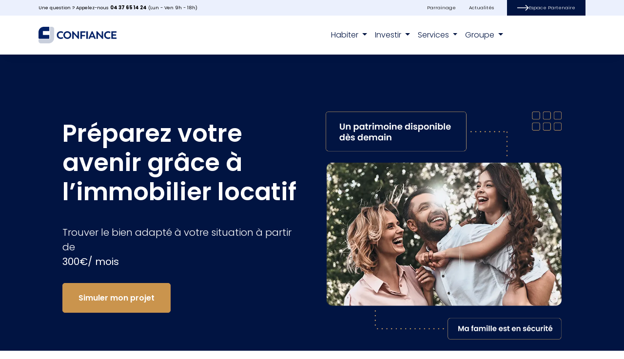

--- FILE ---
content_type: text/html; charset=UTF-8
request_url: https://groupeconfiance.fr/investir/
body_size: 39865
content:
<!DOCTYPE html><html lang="fr-FR"><head><meta charset="UTF-8"><meta name="theme-color" content="#011442" /><meta name="viewport" content="width=device-width, initial-scale=1, shrink-to-fit=no"><link rel="preconnect" href="https://fonts.gstatic.com" crossorigin /><style id="et-builder-googlefonts-cached-inline">/* Original: https://fonts.googleapis.com/css?family=Poppins:100,100italic,200,200italic,300,300italic,regular,italic,500,500italic,600,600italic,700,700italic,800,800italic,900,900italic&#038;subset=devanagari,latin,latin-ext&#038;display=swap *//* User Agent: Mozilla/5.0 (Unknown; Linux x86_64) AppleWebKit/538.1 (KHTML, like Gecko) Safari/538.1 Daum/4.1 */@font-face {font-family: 'Poppins';font-style: italic;font-weight: 100;font-display: swap;src: url(https://fonts.gstatic.com/s/poppins/v24/pxiAyp8kv8JHgFVrJJLmE3tF.ttf) format('truetype');}@font-face {font-family: 'Poppins';font-style: italic;font-weight: 200;font-display: swap;src: url(https://fonts.gstatic.com/s/poppins/v24/pxiDyp8kv8JHgFVrJJLmv1plEA.ttf) format('truetype');}@font-face {font-family: 'Poppins';font-style: italic;font-weight: 300;font-display: swap;src: url(https://fonts.gstatic.com/s/poppins/v24/pxiDyp8kv8JHgFVrJJLm21llEA.ttf) format('truetype');}@font-face {font-family: 'Poppins';font-style: italic;font-weight: 400;font-display: swap;src: url(https://fonts.gstatic.com/s/poppins/v24/pxiGyp8kv8JHgFVrJJLedw.ttf) format('truetype');}@font-face {font-family: 'Poppins';font-style: italic;font-weight: 500;font-display: swap;src: url(https://fonts.gstatic.com/s/poppins/v24/pxiDyp8kv8JHgFVrJJLmg1hlEA.ttf) format('truetype');}@font-face {font-family: 'Poppins';font-style: italic;font-weight: 600;font-display: swap;src: url(https://fonts.gstatic.com/s/poppins/v24/pxiDyp8kv8JHgFVrJJLmr19lEA.ttf) format('truetype');}@font-face {font-family: 'Poppins';font-style: italic;font-weight: 700;font-display: swap;src: url(https://fonts.gstatic.com/s/poppins/v24/pxiDyp8kv8JHgFVrJJLmy15lEA.ttf) format('truetype');}@font-face {font-family: 'Poppins';font-style: italic;font-weight: 800;font-display: swap;src: url(https://fonts.gstatic.com/s/poppins/v24/pxiDyp8kv8JHgFVrJJLm111lEA.ttf) format('truetype');}@font-face {font-family: 'Poppins';font-style: italic;font-weight: 900;font-display: swap;src: url(https://fonts.gstatic.com/s/poppins/v24/pxiDyp8kv8JHgFVrJJLm81xlEA.ttf) format('truetype');}@font-face {font-family: 'Poppins';font-style: normal;font-weight: 100;font-display: swap;src: url(https://fonts.gstatic.com/s/poppins/v24/pxiGyp8kv8JHgFVrLPTedw.ttf) format('truetype');}@font-face {font-family: 'Poppins';font-style: normal;font-weight: 200;font-display: swap;src: url(https://fonts.gstatic.com/s/poppins/v24/pxiByp8kv8JHgFVrLFj_V1s.ttf) format('truetype');}@font-face {font-family: 'Poppins';font-style: normal;font-weight: 300;font-display: swap;src: url(https://fonts.gstatic.com/s/poppins/v24/pxiByp8kv8JHgFVrLDz8V1s.ttf) format('truetype');}@font-face {font-family: 'Poppins';font-style: normal;font-weight: 400;font-display: swap;src: url(https://fonts.gstatic.com/s/poppins/v24/pxiEyp8kv8JHgFVrFJA.ttf) format('truetype');}@font-face {font-family: 'Poppins';font-style: normal;font-weight: 500;font-display: swap;src: url(https://fonts.gstatic.com/s/poppins/v24/pxiByp8kv8JHgFVrLGT9V1s.ttf) format('truetype');}@font-face {font-family: 'Poppins';font-style: normal;font-weight: 600;font-display: swap;src: url(https://fonts.gstatic.com/s/poppins/v24/pxiByp8kv8JHgFVrLEj6V1s.ttf) format('truetype');}@font-face {font-family: 'Poppins';font-style: normal;font-weight: 700;font-display: swap;src: url(https://fonts.gstatic.com/s/poppins/v24/pxiByp8kv8JHgFVrLCz7V1s.ttf) format('truetype');}@font-face {font-family: 'Poppins';font-style: normal;font-weight: 800;font-display: swap;src: url(https://fonts.gstatic.com/s/poppins/v24/pxiByp8kv8JHgFVrLDD4V1s.ttf) format('truetype');}@font-face {font-family: 'Poppins';font-style: normal;font-weight: 900;font-display: swap;src: url(https://fonts.gstatic.com/s/poppins/v24/pxiByp8kv8JHgFVrLBT5V1s.ttf) format('truetype');}/* User Agent: Mozilla/5.0 (Windows NT 6.1; WOW64; rv:27.0) Gecko/20100101 Firefox/27.0 */@font-face {font-family: 'Poppins';font-style: italic;font-weight: 100;font-display: swap;src: url(https://fonts.gstatic.com/l/font?kit=pxiAyp8kv8JHgFVrJJLmE3tG&skey=14913f5d70e4915e&v=v24) format('woff');}@font-face {font-family: 'Poppins';font-style: italic;font-weight: 200;font-display: swap;src: url(https://fonts.gstatic.com/l/font?kit=pxiDyp8kv8JHgFVrJJLmv1plEw&skey=e6f64e60fb8d9268&v=v24) format('woff');}@font-face {font-family: 'Poppins';font-style: italic;font-weight: 300;font-display: swap;src: url(https://fonts.gstatic.com/l/font?kit=pxiDyp8kv8JHgFVrJJLm21llEw&skey=b60188e8ecc47dee&v=v24) format('woff');}@font-face {font-family: 'Poppins';font-style: italic;font-weight: 400;font-display: swap;src: url(https://fonts.gstatic.com/l/font?kit=pxiGyp8kv8JHgFVrJJLedA&skey=f21d6e783fa43c88&v=v24) format('woff');}@font-face {font-family: 'Poppins';font-style: italic;font-weight: 500;font-display: swap;src: url(https://fonts.gstatic.com/l/font?kit=pxiDyp8kv8JHgFVrJJLmg1hlEw&skey=b0aa19767d34da85&v=v24) format('woff');}@font-face {font-family: 'Poppins';font-style: italic;font-weight: 600;font-display: swap;src: url(https://fonts.gstatic.com/l/font?kit=pxiDyp8kv8JHgFVrJJLmr19lEw&skey=7fbc556774b13ef0&v=v24) format('woff');}@font-face {font-family: 'Poppins';font-style: italic;font-weight: 700;font-display: swap;src: url(https://fonts.gstatic.com/l/font?kit=pxiDyp8kv8JHgFVrJJLmy15lEw&skey=29c3bd833a54ba8c&v=v24) format('woff');}@font-face {font-family: 'Poppins';font-style: italic;font-weight: 800;font-display: swap;src: url(https://fonts.gstatic.com/l/font?kit=pxiDyp8kv8JHgFVrJJLm111lEw&skey=6ea139488603f28c&v=v24) format('woff');}@font-face {font-family: 'Poppins';font-style: italic;font-weight: 900;font-display: swap;src: url(https://fonts.gstatic.com/l/font?kit=pxiDyp8kv8JHgFVrJJLm81xlEw&skey=846b48b4eada095a&v=v24) format('woff');}@font-face {font-family: 'Poppins';font-style: normal;font-weight: 100;font-display: swap;src: url(https://fonts.gstatic.com/l/font?kit=pxiGyp8kv8JHgFVrLPTedA&skey=57be0781cfb72ecd&v=v24) format('woff');}@font-face {font-family: 'Poppins';font-style: normal;font-weight: 200;font-display: swap;src: url(https://fonts.gstatic.com/l/font?kit=pxiByp8kv8JHgFVrLFj_V1g&skey=1bdc08fe61c3cc9e&v=v24) format('woff');}@font-face {font-family: 'Poppins';font-style: normal;font-weight: 300;font-display: swap;src: url(https://fonts.gstatic.com/l/font?kit=pxiByp8kv8JHgFVrLDz8V1g&skey=4aabc5055a39e031&v=v24) format('woff');}@font-face {font-family: 'Poppins';font-style: normal;font-weight: 400;font-display: swap;src: url(https://fonts.gstatic.com/l/font?kit=pxiEyp8kv8JHgFVrFJM&skey=87759fb096548f6d&v=v24) format('woff');}@font-face {font-family: 'Poppins';font-style: normal;font-weight: 500;font-display: swap;src: url(https://fonts.gstatic.com/l/font?kit=pxiByp8kv8JHgFVrLGT9V1g&skey=d4526a9b64c21b87&v=v24) format('woff');}@font-face {font-family: 'Poppins';font-style: normal;font-weight: 600;font-display: swap;src: url(https://fonts.gstatic.com/l/font?kit=pxiByp8kv8JHgFVrLEj6V1g&skey=ce7ef9d62ca89319&v=v24) format('woff');}@font-face {font-family: 'Poppins';font-style: normal;font-weight: 700;font-display: swap;src: url(https://fonts.gstatic.com/l/font?kit=pxiByp8kv8JHgFVrLCz7V1g&skey=cea76fe63715a67a&v=v24) format('woff');}@font-face {font-family: 'Poppins';font-style: normal;font-weight: 800;font-display: swap;src: url(https://fonts.gstatic.com/l/font?kit=pxiByp8kv8JHgFVrLDD4V1g&skey=f01e006f58df81ac&v=v24) format('woff');}@font-face {font-family: 'Poppins';font-style: normal;font-weight: 900;font-display: swap;src: url(https://fonts.gstatic.com/l/font?kit=pxiByp8kv8JHgFVrLBT5V1g&skey=6c361c40a830b323&v=v24) format('woff');}/* User Agent: Mozilla/5.0 (Windows NT 6.3; rv:39.0) Gecko/20100101 Firefox/39.0 */@font-face {font-family: 'Poppins';font-style: italic;font-weight: 100;font-display: swap;src: url(https://fonts.gstatic.com/s/poppins/v24/pxiAyp8kv8JHgFVrJJLmE3tA.woff2) format('woff2');}@font-face {font-family: 'Poppins';font-style: italic;font-weight: 200;font-display: swap;src: url(https://fonts.gstatic.com/s/poppins/v24/pxiDyp8kv8JHgFVrJJLmv1plFQ.woff2) format('woff2');}@font-face {font-family: 'Poppins';font-style: italic;font-weight: 300;font-display: swap;src: url(https://fonts.gstatic.com/s/poppins/v24/pxiDyp8kv8JHgFVrJJLm21llFQ.woff2) format('woff2');}@font-face {font-family: 'Poppins';font-style: italic;font-weight: 400;font-display: swap;src: url(https://fonts.gstatic.com/s/poppins/v24/pxiGyp8kv8JHgFVrJJLecg.woff2) format('woff2');}@font-face {font-family: 'Poppins';font-style: italic;font-weight: 500;font-display: swap;src: url(https://fonts.gstatic.com/s/poppins/v24/pxiDyp8kv8JHgFVrJJLmg1hlFQ.woff2) format('woff2');}@font-face {font-family: 'Poppins';font-style: italic;font-weight: 600;font-display: swap;src: url(https://fonts.gstatic.com/s/poppins/v24/pxiDyp8kv8JHgFVrJJLmr19lFQ.woff2) format('woff2');}@font-face {font-family: 'Poppins';font-style: italic;font-weight: 700;font-display: swap;src: url(https://fonts.gstatic.com/s/poppins/v24/pxiDyp8kv8JHgFVrJJLmy15lFQ.woff2) format('woff2');}@font-face {font-family: 'Poppins';font-style: italic;font-weight: 800;font-display: swap;src: url(https://fonts.gstatic.com/s/poppins/v24/pxiDyp8kv8JHgFVrJJLm111lFQ.woff2) format('woff2');}@font-face {font-family: 'Poppins';font-style: italic;font-weight: 900;font-display: swap;src: url(https://fonts.gstatic.com/s/poppins/v24/pxiDyp8kv8JHgFVrJJLm81xlFQ.woff2) format('woff2');}@font-face {font-family: 'Poppins';font-style: normal;font-weight: 100;font-display: swap;src: url(https://fonts.gstatic.com/s/poppins/v24/pxiGyp8kv8JHgFVrLPTecg.woff2) format('woff2');}@font-face {font-family: 'Poppins';font-style: normal;font-weight: 200;font-display: swap;src: url(https://fonts.gstatic.com/s/poppins/v24/pxiByp8kv8JHgFVrLFj_V14.woff2) format('woff2');}@font-face {font-family: 'Poppins';font-style: normal;font-weight: 300;font-display: swap;src: url(https://fonts.gstatic.com/s/poppins/v24/pxiByp8kv8JHgFVrLDz8V14.woff2) format('woff2');}@font-face {font-family: 'Poppins';font-style: normal;font-weight: 400;font-display: swap;src: url(https://fonts.gstatic.com/s/poppins/v24/pxiEyp8kv8JHgFVrFJU.woff2) format('woff2');}@font-face {font-family: 'Poppins';font-style: normal;font-weight: 500;font-display: swap;src: url(https://fonts.gstatic.com/s/poppins/v24/pxiByp8kv8JHgFVrLGT9V14.woff2) format('woff2');}@font-face {font-family: 'Poppins';font-style: normal;font-weight: 600;font-display: swap;src: url(https://fonts.gstatic.com/s/poppins/v24/pxiByp8kv8JHgFVrLEj6V14.woff2) format('woff2');}@font-face {font-family: 'Poppins';font-style: normal;font-weight: 700;font-display: swap;src: url(https://fonts.gstatic.com/s/poppins/v24/pxiByp8kv8JHgFVrLCz7V14.woff2) format('woff2');}@font-face {font-family: 'Poppins';font-style: normal;font-weight: 800;font-display: swap;src: url(https://fonts.gstatic.com/s/poppins/v24/pxiByp8kv8JHgFVrLDD4V14.woff2) format('woff2');}@font-face {font-family: 'Poppins';font-style: normal;font-weight: 900;font-display: swap;src: url(https://fonts.gstatic.com/s/poppins/v24/pxiByp8kv8JHgFVrLBT5V14.woff2) format('woff2');}</style><meta name='robots' content='index, follow, max-image-preview:large, max-snippet:-1, max-video-preview:-1' /><title>Investir - Confiance - Groupe Immobilier</title><link rel="canonical" href="https://groupeconfiance.fr/investir/" /><meta property="og:locale" content="fr_FR" /><meta property="og:type" content="article" /><meta property="og:title" content="Investir - Confiance - Groupe Immobilier" /><meta property="og:url" content="https://groupeconfiance.fr/investir/" /><meta property="og:site_name" content="Confiance - Groupe Immobilier" /><meta property="article:modified_time" content="2025-10-10T15:21:34+00:00" /><meta name="twitter:card" content="summary_large_image" /><meta name="twitter:label1" content="Durée de lecture estimée" /><meta name="twitter:data1" content="8 minutes" /> <script type="application/ld+json" class="yoast-schema-graph">{"@context":"https://schema.org","@graph":[{"@type":"WebPage","@id":"https://groupeconfiance.fr/investir/","url":"https://groupeconfiance.fr/investir/","name":"Investir - Confiance - Groupe Immobilier","isPartOf":{"@id":"https://groupeconfiance.fr/#website"},"datePublished":"2025-10-08T14:50:56+00:00","dateModified":"2025-10-10T15:21:34+00:00","breadcrumb":{"@id":"https://groupeconfiance.fr/investir/#breadcrumb"},"inLanguage":"fr-FR","potentialAction":[{"@type":"ReadAction","target":["https://groupeconfiance.fr/investir/"]}]},{"@type":"BreadcrumbList","@id":"https://groupeconfiance.fr/investir/#breadcrumb","itemListElement":[{"@type":"ListItem","position":1,"name":"Accueil","item":"https://groupeconfiance.fr/"},{"@type":"ListItem","position":2,"name":"Investir"}]},{"@type":"WebSite","@id":"https://groupeconfiance.fr/#website","url":"https://groupeconfiance.fr/","name":"Confiance - Groupe Immobilier","description":"Construisons ensemble votre sérénité","publisher":{"@id":"https://groupeconfiance.fr/#organization"},"potentialAction":[{"@type":"SearchAction","target":{"@type":"EntryPoint","urlTemplate":"https://groupeconfiance.fr/?s={search_term_string}"},"query-input":{"@type":"PropertyValueSpecification","valueRequired":true,"valueName":"search_term_string"}}],"inLanguage":"fr-FR"},{"@type":"Organization","@id":"https://groupeconfiance.fr/#organization","name":"Groupe Confiance","url":"https://groupeconfiance.fr/","logo":{"@type":"ImageObject","inLanguage":"fr-FR","@id":"https://groupeconfiance.fr/#/schema/logo/image/","url":"https://groupeconfiance.fr/wp-content/uploads/2022/12/confiance-logo.png","contentUrl":"https://groupeconfiance.fr/wp-content/uploads/2022/12/confiance-logo.png","width":234,"height":234,"caption":"Groupe Confiance"},"image":{"@id":"https://groupeconfiance.fr/#/schema/logo/image/"}}]}</script> <link rel='dns-prefetch' href='//groupeconfiance.fr' /><link rel='dns-prefetch' href='//cdnjs.cloudflare.com' /><link rel='dns-prefetch' href='//www.googletagmanager.com' /><link rel="alternate" type="application/rss+xml" title="Confiance - Groupe Immobilier &raquo; Flux" href="https://groupeconfiance.fr/feed/" /><link rel='stylesheet' id='contact-form-7-css' href='https://groupeconfiance.fr/wp-content/plugins/contact-form-7/includes/css/styles.css?ver=6.1.4' media='all' /><link rel='stylesheet' id='toc-screen-css' href='https://groupeconfiance.fr/wp-content/plugins/table-of-contents-plus/screen.min.css?ver=2411.1' media='all' /><link rel='stylesheet' id='divi-torque-lite-modules-style-css' href='https://groupeconfiance.fr/wp-content/plugins/addons-for-divi/assets/css/modules-style.css?ver=4.2.2' media='all' /><link rel='stylesheet' id='divi-torque-lite-magnific-popup-css' href='https://groupeconfiance.fr/wp-content/plugins/addons-for-divi/assets/libs/magnific-popup/magnific-popup.css?ver=4.2.2' media='all' /><link rel='stylesheet' id='divi-torque-lite-frontend-css' href='https://groupeconfiance.fr/wp-content/plugins/addons-for-divi/assets/css/frontend.css?ver=4.2.2' media='all' /><link rel='stylesheet' id='tinyslider-css-css' href='https://cdnjs.cloudflare.com/ajax/libs/tiny-slider/2.9.4/tiny-slider.css?ver=6.9' media='all' /><link rel='stylesheet' id='style-css' href='https://groupeconfiance.fr/wp-content/themes/confiance-group/style.css?ver=3.0.73' media='all' /><link rel='stylesheet' id='main-css' href='https://groupeconfiance.fr/wp-content/themes/confiance-group/assets/dist/main.css?ver=3.0.73' media='all' /><style id='divi-builder-style-inline-inline-css'>#wp-admin-bar-et-use-visual-builder a:before{font-family:ETmodules!important;content:"\e625";font-size:30px!important;width:28px;margin-top:-3px;color:#974df3!important}#wp-admin-bar-et-use-visual-builder:hover a:before{color:#fff!important}#wp-admin-bar-et-use-visual-builder:hover a,#wp-admin-bar-et-use-visual-builder a:hover{transition:background-color .5s ease;-webkit-transition:background-color .5s ease;-moz-transition:background-color .5s ease;background-color:#7e3bd0!important;color:#fff!important}* html .clearfix,:first-child+html .clearfix{zoom:1}.iphone .et_pb_section_video_bg video::-webkit-media-controls-start-playback-button{display:none!important;-webkit-appearance:none}.et_mobile_device .et_pb_section_parallax .et_pb_parallax_css{background-attachment:scroll}.et-social-facebook a.icon:before{content:"\e093"}.et-social-twitter a.icon:before{content:"\e094"}.et-social-google-plus a.icon:before{content:"\e096"}.et-social-instagram a.icon:before{content:"\e09a"}.et-social-rss a.icon:before{content:"\e09e"}.ai1ec-single-event:after{content:" ";display:table;clear:both}.evcal_event_details .evcal_evdata_cell .eventon_details_shading_bot.eventon_details_shading_bot{z-index:3}.wp-block-divi-layout{margin-bottom:1em}#et-boc .et-l{text-shadow:none}#et-boc .et-l .hentry,#et-boc .et-l a,#et-boc .et-l a:active,#et-boc .et-l blockquote,#et-boc .et-l div,#et-boc .et-l em,#et-boc .et-l form,#et-boc .et-l h1,#et-boc .et-l h2,#et-boc .et-l h3,#et-boc .et-l h4,#et-boc .et-l h5,#et-boc .et-l h6,#et-boc .et-l hr,#et-boc .et-l iframe,#et-boc .et-l img,#et-boc .et-l input,#et-boc .et-l label,#et-boc .et-l li,#et-boc .et-l object,#et-boc .et-l ol,#et-boc .et-l p,#et-boc .et-l span,#et-boc .et-l strong,#et-boc .et-l textarea,#et-boc .et-l ul,#et-boc .et-l video{text-align:inherit;margin:0;padding:0;border:none;outline:0;vertical-align:baseline;background:transparent;letter-spacing:normal;color:inherit;box-shadow:none;-webkit-box-shadow:none;-moz-box-shadow:none;text-shadow:inherit;border-radius:0;-moz-border-radius:0;-webkit-border-radius:0;transition:none}#et-boc .et-l h1,#et-boc .et-l h2,#et-boc .et-l h3,#et-boc .et-l h4,#et-boc .et-l h5,#et-boc .et-l h6{line-height:1em;padding-bottom:10px;font-weight:500;text-transform:none;font-style:normal}#et-boc .et-l ol,#et-boc .et-l ul{list-style:none;text-align:inherit}#et-boc .et-l ol li,#et-boc .et-l ul li{padding-left:0;background:none;margin-left:0}#et-boc .et-l blockquote{quotes:none}#et-boc .et-l blockquote:after,#et-boc .et-l blockquote:before{content:"";content:none}#et-boc .et-l :focus{outline:0}#et-boc .et-l article,#et-boc .et-l aside,#et-boc .et-l footer,#et-boc .et-l header,#et-boc .et-l hgroup,#et-boc .et-l nav,#et-boc .et-l section{display:block}#et-boc .et-l input[type=email],#et-boc .et-l input[type=number],#et-boc .et-l input[type=password],#et-boc .et-l input[type=text]{height:49px}#et-boc .et-l a{text-decoration:none!important}#et-boc .et-l p{padding-bottom:1em;color:inherit!important}#et-boc .et-l p:last-of-type{padding-bottom:0}#et-boc .et-l img{max-width:100%;height:auto}#et-boc .et-l embed,#et-boc .et-l iframe,#et-boc .et-l object,#et-boc .et-l video{max-width:100%}.et-db #et-boc .et-l .et_pb_widget_area .enigma_sidebar_widget #searchform .input-group-btn,.et-db #et-boc .et-l .et_pb_widget_area .widget_search .large-2,.et-db #et-boc .et-l .et_pb_widget_area .widget_search .small-2,.et-db #et-boc .et-l .et_pb_widget_area .widget_search>form>.input-group>span.input-group-btn{position:absolute;top:0;right:0;z-index:5;width:80px}.et-db #et-boc .et-l .et_pb_module a{color:#2ea3f2}.et-db #et-boc .et-l .et_pb_module .sticky h2,.et-db #et-boc .et-l .et_pb_module h2 a{color:inherit!important}.et-db #et-boc .et-l .et_pb_module input{margin:0}.et-db #et-boc .et-l .et_pb_module .post-meta{position:relative}.et-db #et-boc .et-l .et_pb_bg_layout_dark a{color:#fff}.et-db #et-boc .et-l .et-pb-slider-arrows a:before,.et-db #et-boc .et-l .et_pb_video_play:before,.et-db #et-boc .et-l ul.et_pb_member_social_links a:before{color:inherit}.et-db #et-boc .et-l ul.et_pb_social_media_follow .et_pb_social_icon a.icon{top:auto;position:relative}.et-db #et-boc .et-l .clearfix{clear:none;display:inline;display:initial}.et-db #et-boc .et-l address.clearfix,.et-db #et-boc .et-l article.clearfix,.et-db #et-boc .et-l aside.clearfix,.et-db #et-boc .et-l blockquote.clearfix,.et-db #et-boc .et-l canvas.clearfix,.et-db #et-boc .et-l dd.clearfix,.et-db #et-boc .et-l div.clearfix,.et-db #et-boc .et-l dl.clearfix,.et-db #et-boc .et-l fieldset.clearfix,.et-db #et-boc .et-l figcaption.clearfix,.et-db #et-boc .et-l figure.clearfix,.et-db #et-boc .et-l footer.clearfix,.et-db #et-boc .et-l form.clearfix,.et-db #et-boc .et-l h1.clearfix,.et-db #et-boc .et-l h2.clearfix,.et-db #et-boc .et-l h3.clearfix,.et-db #et-boc .et-l h4.clearfix,.et-db #et-boc .et-l h5.clearfix,.et-db #et-boc .et-l h6.clearfix,.et-db #et-boc .et-l header.clearfix,.et-db #et-boc .et-l hgroup.clearfix,.et-db #et-boc .et-l hr.clearfix,.et-db #et-boc .et-l main.clearfix,.et-db #et-boc .et-l nav.clearfix,.et-db #et-boc .et-l noscript.clearfix,.et-db #et-boc .et-l ol.clearfix,.et-db #et-boc .et-l output.clearfix,.et-db #et-boc .et-l p.clearfix,.et-db #et-boc .et-l pre.clearfix,.et-db #et-boc .et-l section.clearfix,.et-db #et-boc .et-l table.clearfix,.et-db #et-boc .et-l tfoot.clearfix,.et-db #et-boc .et-l ul.clearfix,.et-db #et-boc .et-l video.clearfix{display:block}.et-db #et-boc .et-l .et_main_video_container *,.et-db #et-boc .et-l .et_pb_slide_video *,.et-db #et-boc .et-l .et_pb_video_box *{height:auto}.et-db #et-boc .et-l .et_main_video_container iframe,.et-db #et-boc .et-l .et_pb_slide_video iframe,.et-db #et-boc .et-l .et_pb_video_box iframe{height:100%}.et-db #et-boc .et-l .et_pb_module ul{overflow:visible}.et-db #et-boc .et-l .et_pb_module ol,.et-db #et-boc .et-l .et_pb_module ul,ol .et-db #et-boc .et-l .et_pb_module,ul .et-db #et-boc .et-l .et_pb_module{background:transparent}.et-db #et-boc .et-l .et_pb_module h3{display:block!important}.et-db #et-boc .et-l .et_pb_module img{max-width:100%;margin:0;border:none;padding:0;background:none;border-radius:0}.et-db #et-boc .et-l .et_pb_module img:hover{opacity:1;box-shadow:none}.et-db #et-boc .et-l .et_pb_module a:not(.wc-forward),.et-db #et-boc .et-l .et_pb_module h1 a,.et-db #et-boc .et-l .et_pb_module h2 a,.et-db #et-boc .et-l .et_pb_module h3 a,.et-db #et-boc .et-l .et_pb_module h4 a,.et-db #et-boc .et-l .et_pb_module h5 a,.et-db #et-boc .et-l .et_pb_module h6 a{line-height:1em;padding-bottom:10px;font-weight:500;text-transform:none;font-style:normal}.et-db #et-boc .et-l .et_pb_module .entry-featured-image-url{padding-bottom:0}.et-db #et-boc .et-l .et_pb_module blockquote{margin:20px 0 30px;padding-left:20px;border-left:5px solid;border-color:#2ea3f2;font-style:normal}.et-db #et-boc .et-l .et_pb_module input[type=radio]{margin-right:7px}.et-db #et-boc .et-l .et_pb_module input.text:not(.qty),.et-db #et-boc .et-l .et_pb_module input.title,.et-db #et-boc .et-l .et_pb_module input[type=email],.et-db #et-boc .et-l .et_pb_module input[type=password],.et-db #et-boc .et-l .et_pb_module input[type=tel],.et-db #et-boc .et-l .et_pb_module input[type=text],.et-db #et-boc .et-l .et_pb_module input select,.et-db #et-boc .et-l .et_pb_module input textarea{border:1px solid #bbb;color:#4e4e4e;padding:5px 10px;height:auto;width:auto}.et-db #et-boc .et-l .et_pb_module #email{width:100%}.et-db #et-boc .et-l .et-pb-slider-arrows a{color:inherit}.et-db #et-boc .et-l .et_pb_post .post-meta a{color:inherit!important}.et-db #et-boc .et-l .et_pb_counter_amount_number{letter-spacing:inherit;text-decoration:inherit}.et-db #et-boc .et-l .et_pb_blurb img{width:inherit}.et-db #et-boc .et-l .comment-content *,.et-db #et-boc .et-l .et_pb_blurb_container,.et-db #et-boc .et-l .et_pb_blurb_container *,.et-db #et-boc .et-l .et_pb_blurb_content,.et-db #et-boc .et-l .et_pb_newsletter_button_text,.et-db #et-boc .et-l .et_pb_newsletter_description *,.et-db #et-boc .et-l .et_pb_promo_description,.et-db #et-boc .et-l .et_pb_promo_description *{letter-spacing:inherit}.et-db #et-boc .et-l .et_pb_image img{width:inherit}.et-db #et-boc .et-l .et_pb_image a{line-height:0;padding-bottom:0}.et-db #et-boc .et-l .et_pb_newsletter_description{letter-spacing:inherit}.et-db #et-boc .et-l .et_pb_newsletter_form p input{background-color:#fff!important;width:100%!important}.et-db #et-boc .et-l .et_pb_text *{letter-spacing:inherit}.et-db #et-boc .et-l .et-db .et_pb_section{background-color:transparent}.et-db #et-boc .et-l .et_pb_section *{-webkit-font-smoothing:antialiased}.et-db #et-boc .et-l .pagination{width:100%;clear:both}.et-db #et-boc .et-l .pagination:after,.et-db #et-boc .et-l .pagination:before{visibility:hidden}.et-db #et-boc .et-l .pagination a{width:auto;border:none;background:transparent}.et-db #et-boc .et-l .wp-pagenavi{text-align:right;border-top:1px solid #e2e2e2;padding-top:13px;clear:both;margin-bottom:30px}.et-db #et-boc .et-l .wp-pagenavi a,.et-db #et-boc .et-l .wp-pagenavi span{color:#666;margin:0 5px;text-decoration:none;font-size:14px!important;font-weight:400!important;border:none!important}.et-db #et-boc .et-l .wp-pagenavi .nextpostslink,.et-db #et-boc .et-l .wp-pagenavi .previouspostslink{color:#999!important}.et-db #et-boc .et-l .wp-pagenavi a:hover,.et-db #et-boc .et-l .wp-pagenavi span.current{color:#82c0c7!important}.et-db #et-boc .et-l .nav-previous{float:left}.et-db #et-boc .et-l .nav-next{float:right}.et-db #et-boc .et-l article .et_pb_text_color_light,.et-db #et-boc .et-l article .et_pb_text_color_light a,.et-db #et-boc .et-l article .et_pb_text_color_light a:hover,.et-db #et-boc .et-l article .et_pb_text_color_light a:visited,.et-db #et-boc .et-l article .et_pb_text_color_light blockquote{color:#fff}.et-db #et-boc .et-l .et_pb_posts .et_pb_post{padding:0;border-top:none;border-left:0;border-right:0;border-bottom:none;background:transparent;width:100%;margin-top:0}.et-db #et-boc .et-l .et_pb_posts .et_pb_post .entry-title a,.et-db #et-boc .et-l .et_pb_posts .et_pb_post .post-content,.et-db #et-boc .et-l .et_pb_posts .et_pb_post .post-content *,.et-db #et-boc .et-l .et_pb_posts .et_pb_post .post-meta a,.et-db #et-boc .et-l .et_pb_posts .et_pb_post .post-meta span{letter-spacing:inherit}.et-db #et-boc .et-l .et_pb_blog_grid blockquote:before,.et-db #et-boc .et-l .et_pb_posts blockquote:before{display:none}.et-db #et-boc .et-l .et_pb_blog_grid a.more-link,.et-db #et-boc .et-l .et_pb_posts a.more-link{position:relative;color:inherit!important;font-size:inherit;background-color:transparent!important;float:none!important;padding:0!important;text-transform:none;line-height:normal;display:block;font-family:inherit;bottom:auto;right:auto}.et-db #et-boc .et-l .et_pb_blog_grid .column{width:100%;margin:0}.et-db #et-boc .et-l .et_pb_blog_grid .et_pb_post{padding:19px!important;background-image:none!important;float:none;width:100%;margin-top:0}.et-db #et-boc .et-l .et_pb_blog_grid .et_pb_image_container{max-width:none}.et-db #et-boc .et-l .et_pb_blog_grid_wrapper .et_pb_blog_grid article{border-bottom:1px solid #ddd!important}.et-db #et-boc .et-l .et_pb_grid_item.entry{padding:0}.et-db #et-boc .et-l .et_pb_module ul,.et-db #et-boc .et-l ul.et_pb_module{margin:0}.et-db #et-boc .et-l .et_pb_module li{list-style:none}.et-db #et-boc .et-l .et_pb_module a,.et-db #et-boc .et-l .et_pb_module a:hover{text-decoration:none}.et-db #et-boc .et-l .et_pb_module h1,.et-db #et-boc .et-l .et_pb_module h2,.et-db #et-boc .et-l .et_pb_module h3,.et-db #et-boc .et-l .et_pb_module h4,.et-db #et-boc .et-l .et_pb_module h5,.et-db #et-boc .et-l .et_pb_module h6{margin:0;text-align:inherit}.et-db #et-boc .et-l .et_pb_module .column{padding:0}.et-db #et-boc .et-l .et_pb_module p{margin:0;text-align:inherit}.et-db #et-boc .et-l .et_pb_module a:focus{outline:none}.et-db #et-boc .et-l .et_pb_module img{display:inline}.et-db #et-boc .et-l .et_pb_module span.percent-value{font-size:inherit;letter-spacing:inherit}.et-db #et-boc .et-l .et_pb_module .hentry{box-shadow:none}.et-db #et-boc .et-l .et_pb_blurb_content ol,.et-db #et-boc .et-l .et_pb_blurb_content ul,.et-db #et-boc .et-l .et_pb_code ol,.et-db #et-boc .et-l .et_pb_code ul,.et-db #et-boc .et-l .et_pb_fullwidth_header .header-content ol,.et-db #et-boc .et-l .et_pb_fullwidth_header .header-content ul,.et-db #et-boc .et-l .et_pb_newsletter_description_content ol,.et-db #et-boc .et-l .et_pb_newsletter_description_content ul,.et-db #et-boc .et-l .et_pb_promo_description ol,.et-db #et-boc .et-l .et_pb_promo_description ul,.et-db #et-boc .et-l .et_pb_slide_content ol,.et-db #et-boc .et-l .et_pb_slide_content ul,.et-db #et-boc .et-l .et_pb_tab ol,.et-db #et-boc .et-l .et_pb_tab ul,.et-db #et-boc .et-l .et_pb_team_member_description ol,.et-db #et-boc .et-l .et_pb_team_member_description ul,.et-db #et-boc .et-l .et_pb_testimonial_description_inner ol,.et-db #et-boc .et-l .et_pb_testimonial_description_inner ul,.et-db #et-boc .et-l .et_pb_text ol,.et-db #et-boc .et-l .et_pb_text ul,.et-db #et-boc .et-l .et_pb_toggle_content ol,.et-db #et-boc .et-l .et_pb_toggle_content ul{margin-top:15px;margin-bottom:15px;margin-left:25px}.et-db #et-boc .et-l .et_pb_blurb_content ul li,.et-db #et-boc .et-l .et_pb_code ul li,.et-db #et-boc .et-l .et_pb_fullwidth_header .header-content ul li,.et-db #et-boc .et-l .et_pb_newsletter_description_content ul li,.et-db #et-boc .et-l .et_pb_promo_description ul li,.et-db #et-boc .et-l .et_pb_slide_content ul li,.et-db #et-boc .et-l .et_pb_tab ul li,.et-db #et-boc .et-l .et_pb_team_member_description ul li,.et-db #et-boc .et-l .et_pb_testimonial_description_inner ul li,.et-db #et-boc .et-l .et_pb_text ul li,.et-db #et-boc .et-l .et_pb_toggle_content ul li{list-style:disc}.et-db #et-boc .et-l .et_pb_blurb_content ol li,.et-db #et-boc .et-l .et_pb_code ol li,.et-db #et-boc .et-l .et_pb_fullwidth_header .header-content ol li,.et-db #et-boc .et-l .et_pb_newsletter_description_content ol li,.et-db #et-boc .et-l .et_pb_promo_description ol li,.et-db #et-boc .et-l .et_pb_slide_content ol li,.et-db #et-boc .et-l .et_pb_tab ol li,.et-db #et-boc .et-l .et_pb_team_member_description ol li,.et-db #et-boc .et-l .et_pb_testimonial_description_inner ol li,.et-db #et-boc .et-l .et_pb_text ol li,.et-db #et-boc .et-l .et_pb_toggle_content ol li{list-style:decimal}.et-db #et-boc .et-l .et_pb_section{margin-bottom:0}.et-db #et-boc .et-l .widget .widget-title,.et-db #et-boc .et-l .widget a{color:inherit}.et-db #et-boc .et-l span.et_portfolio_image{position:relative;display:block}.et-db #et-boc .et-l span.et_portfolio_image img{display:block}.et-db #et-boc .et-l .et_audio_container .mejs-time.mejs-currenttime-container.custom{line-height:18px}.et-db #et-boc .et-l hr.et_pb_module{background-color:transparent;background-image:none;margin:0;padding:0}.et-db #et-boc .et-l .et-pb-slider-arrows a,.et-db #et-boc .et-l .et_pb_blurb_container h4 a,.et-db #et-boc .et-l .et_pb_module .post-meta a,.et-db #et-boc .et-l .et_pb_module h2 a,.et-db #et-boc .et-l .et_pb_module li a,.et-db #et-boc .et-l .et_pb_portfolio_item a,.et-db #et-boc .et-l .et_pb_testimonial_meta a{border-bottom:none}.et-db #et-boc .et-l .et_pb_portfolio_filter a{letter-spacing:inherit;line-height:inherit}.et-db #et-boc .et-l .et_pb_portfolio img{width:100%}.et-db #et-boc .et-l .et_pb_filterable_portfolio.et_pb_filterable_portfolio_grid .hentry,.et-db #et-boc .et-l .et_pb_fullwidth_portfolio .hentry,.et-db #et-boc .et-l .et_pb_portfolio_grid .hentry{padding:0;border:none;clear:none}.et-db #et-boc .et-l .et_pb_filterable_portfolio .hentry:after,.et-db #et-boc .et-l .et_pb_fullwidth_portfolio .hentry:after,.et-db #et-boc .et-l .et_pb_portfolio .hentry:after,.et-db #et-boc .et-l .et_pb_portfolio_grid .hentry:after{background:transparent}.et-db #et-boc .et-l .et_pb_filterable_portfolio_grid .et_pb_portfolio_item h2{font-size:26px}.et-db #et-boc .et-l .et_pb_filterable_portfolio .et_pb_portfolio_filter a{max-width:none}.et-db #et-boc .et-l .et_pb_filterable_portfolio .et_pb_portfolio_filter li{color:#666}.et-db #et-boc .et-l .et_pb_filterable_portfolio .et_pb_portfolio_filter li a{color:inherit!important}.et-db #et-boc .et-l .et_pb_filterable_portfolio .et_pb_portfolio_filter li a:hover{color:#666!important}.et-db #et-boc .et-l .et_pb_filterable_portfolio h2 a{letter-spacing:inherit}.et-db #et-boc .et-l .et_pb_portfolio_filters li a.active{color:#82c0c7!important}.et-db #et-boc .et-l .et_pb_module .hentry.has-post-thumbnail:first-child{margin-top:0}.et-db #et-boc .et-l .et_pb_portfolio_items .hentry,.et-db #et-boc .et-l .format-quote.hentry{padding:0}.et-db #et-boc .et-l .et-bg-layout-dark{text-shadow:none;color:inherit}.et-db #et-boc .et-l .et_pb_slide_image img{margin:0}.et-db #et-boc .et-l .et_pb_slide_description h2{line-height:1em;padding-bottom:10px}.et-db #et-boc .et-l .et_pb_slider .mejs-offscreen{display:none}.et-db #et-boc .et-l .et_pb_slide_content *{letter-spacing:inherit}.et-db #et-boc .et-l .et_pb_countdown_timer .section{width:auto}.et-db #et-boc .et-l .et_pb_widget_area{max-width:100%}.et-db #et-boc .et-l .et_pb_widget_area #searchform,.et-db #et-boc .et-l .et_pb_widget_area #searchform #s,.et-db #et-boc .et-l .et_pb_widget_area *,.et-db #et-boc .et-l .et_pb_widget_area input.search-field{max-width:100%;word-wrap:break-word;box-sizing:border-box;-webkit-box-sizing:border-box;-moz-box-sizing:border-box}.et-db #et-boc .et-l .et_pb_widget_area .widget{border:none;background:transparent;padding:0;box-shadow:none}.et-db #et-boc .et-l .et_pb_widget_area .widget:after{background:transparent}.et-db #et-boc .et-l .et_pb_widget_area .widget-title{border-bottom:none}.et-db #et-boc .et-l .et_pb_widget_area>.widget-title:not(:first-child){margin-top:30px}.et-db #et-boc .et-l .et_pb_widget_area .widget-title,.et-db #et-boc .et-l .et_pb_widget_area h1:first-of-type,.et-db #et-boc .et-l .et_pb_widget_area h2:first-of-type,.et-db #et-boc .et-l .et_pb_widget_area h3:first-of-type,.et-db #et-boc .et-l .et_pb_widget_area h4:first-of-type,.et-db #et-boc .et-l .et_pb_widget_area h5:first-of-type,.et-db #et-boc .et-l .et_pb_widget_area h6:first-of-type{font-weight:500;font-style:normal}.et-db #et-boc .et-l .et_pb_widget_area .widget-title:before,.et-db #et-boc .et-l .et_pb_widget_area h1:first-of-type:before,.et-db #et-boc .et-l .et_pb_widget_area h2:first-of-type:before,.et-db #et-boc .et-l .et_pb_widget_area h3:first-of-type:before,.et-db #et-boc .et-l .et_pb_widget_area h4:first-of-type:before,.et-db #et-boc .et-l .et_pb_widget_area h5:first-of-type:before,.et-db #et-boc .et-l .et_pb_widget_area h6:first-of-type:before{display:none}.et-db #et-boc .et-l .et_pb_widget_area .widgettitle{font-size:18px;padding-bottom:10px}.et-db #et-boc .et-l .et_pb_widget_area .enigma_sidebar_widget,.et-db #et-boc .et-l .et_pb_widget_area .fwidget,.et-db #et-boc .et-l .et_pb_widget_area .sb-widget,.et-db #et-boc .et-l .et_pb_widget_area .widget,.et-db #et-boc .et-l .et_pb_widget_area .widget-box,.et-db #et-boc .et-l .et_pb_widget_area .widget-container,.et-db #et-boc .et-l .et_pb_widget_area .widget-wrapper{margin-top:0;margin-bottom:30px;color:inherit}.et-db #et-boc .et-l .et_pb_widget_area ul li{margin-top:.25em;margin-bottom:.25em;background:none;margin-left:0}.et-db #et-boc .et-l .et_pb_widget_area ul li:after,.et-db #et-boc .et-l .et_pb_widget_area ul li:before{display:none}.et-db #et-boc .et-l .et_pb_widget_area ul ul{border-top:none}.et-db #et-boc .et-l .et_pb_widget_area ul ul li{margin-top:5px;margin-left:15px}.et-db #et-boc .et-l .et_pb_widget_area ul ul li:last-child{border-bottom:none;margin-bottom:0}.et-db #et-boc .et-l .et_pb_widget_area .widgettitle:before{display:none}.et-db #et-boc .et-l .et_pb_widget_area select{margin-right:0;margin-left:0;width:auto}.et-db #et-boc .et-l .et_pb_widget_area img{max-width:100%!important}.et-db #et-boc .et-l .et_pb_widget_area .enigma_sidebar_widget ul li a{display:inline-block;margin-left:0;padding-left:0}.et-db #et-boc .et-l .et_pb_widget_area .enigma_sidebar_widget ul ul li:last-child{padding-bottom:0}.et-db #et-boc .et-l .et_pb_widget_area #searchform,.et-db #et-boc .et-l .et_pb_widget_area .widget_search form{position:relative;padding:0;background:none;margin-top:0;margin-left:0;margin-right:0;display:block;width:100%;height:auto;border:none}.et-db #et-boc .et-l .et_pb_widget_area #searchform input[type=text],.et-db #et-boc .et-l .et_pb_widget_area .enigma_sidebar_widget #searchform input[type=text],.et-db #et-boc .et-l .et_pb_widget_area .widget_search .search-field,.et-db #et-boc .et-l .et_pb_widget_area .widget_search input[type=search],.et-db #et-boc .et-l .et_pb_widget_area .widget_search input[type=text]{position:relative;margin:0;padding:.7em 90px .7em .7em!important;min-width:0;width:100%!important;height:40px!important;font-size:14px;line-height:normal;border:1px solid #ddd!important;color:#666;border-radius:3px!important;display:block;background:#fff!important;background-image:none!important;box-shadow:none!important;float:none!important}.et-db #et-boc .et-l .et_pb_widget_area .et-narrow-wrapper #searchform input[type=text]{padding-right:.7em!important}.et-db #et-boc .et-l .et_pb_widget_area #searchform input[type=submit],.et-db #et-boc .et-l .et_pb_widget_area .enigma_sidebar_widget #searchform button{background-color:#ddd!important;font-size:14px;text-transform:none!important;padding:0 .7em!important;min-width:0;width:80px!important;height:40px!important;-webkit-border-top-right-radius:3px!important;-webkit-border-bottom-right-radius:3px!important;-moz-border-radius-topright:3px!important;-moz-border-radius-bottomright:3px;border-top-right-radius:3px;border-bottom-right-radius:3px;position:absolute!important;left:auto;right:0!important;top:0!important;display:inline-block!important;clip:auto;text-align:center;box-shadow:none!important;cursor:pointer;color:#666!important;text-indent:0!important;background-image:none!important;border:none!important;margin:0!important;float:none!important}.et-db #et-boc .et-l .et_pb_widget_area .et-narrow-wrapper #searchform input[type=submit],.et-db #et-boc .et-l .et_pb_widget_area .widget_search .search-submit,.et-db #et-boc .et-l .et_pb_widget_area .widget_search button,.et-db #et-boc .et-l .et_pb_widget_area .widget_search form.searchform>button,.et-db #et-boc .et-l .et_pb_widget_area .widget_search input[type=submit]{position:relative!important;margin-top:1em!important;-webkit-border-top-left-radius:3px!important;-webkit-border-bottom-left-radius:3px!important;-moz-border-radius-topleft:3px!important;-moz-border-radius-bottomleft:3px;border-top-left-radius:3px;border-bottom-left-radius:3px}.et-db #et-boc .et-l .et_pb_widget_area .widget_search .themeform.searchform div:after,.et-db #et-boc .et-l .et_pb_widget_area .widget_search form:before{display:none}.et-db #et-boc .et-l .et_pb_widget_area .widget_search .input-group,.et-db #et-boc .et-l .et_pb_widget_area .widget_search fieldset,.et-db #et-boc .et-l .et_pb_widget_area .widget_search label{display:block;max-width:100%!important}.et-db #et-boc .et-l .et_pb_widget_area .widget_search.et-narrow-wrapper input[type=search],.et-db #et-boc .et-l .et_pb_widget_area .widget_search.et-narrow-wrapper input[type=text],.et-db #et-boc .et-l .et_pb_widget_area .widget_search.et-no-submit-button input[type=search],.et-db #et-boc .et-l .et_pb_widget_area .widget_search.et-no-submit-button input[type=text]{padding-right:.7em!important}.et-db #et-boc .et-l .et_pb_widget_area .widget_search .search-submit:hover,.et-db #et-boc .et-l .et_pb_widget_area .widget_search input[type=submit]:hover{background:#ddd}.et-db #et-boc .et-l .et_pb_widget_area .widget_search button.search-submit .screen-reader-text{display:inline-block;clip:auto;width:auto;height:auto;position:relative!important;line-height:normal;color:#666}.et-db #et-boc .et-l .et_pb_widget_area .widget_search button.search-submit:before{display:none}.et-db #et-boc .et-l .et_pb_widget_area .widget_search form.form-search .input-group-btn,.et-db #et-boc .et-l .et_pb_widget_area .widget_search form.searchform #search-button-box{position:absolute;top:0;right:0;width:80px;height:40px;z-index:12}.et-db #et-boc .et-l .et_pb_widget_area .widget_search.et-narrow-wrapper form.form-search .input-group-btn,.et-db #et-boc .et-l .et_pb_widget_area .widget_search.et-narrow-wrapper form.searchform #search-button-box,.et-db #et-boc .et-l .et_pb_widget_area .widget_search.et-no-submit-button form.form-search .input-group-btn,.et-db #et-boc .et-l .et_pb_widget_area .widget_search.et-no-submit-button form.searchform #search-button-box{position:relative!important}.et-db #et-boc .et-l .et_pb_widget_area .widget_search .seach_section fieldset{padding:0;margin:0}.et-db #et-boc .et-l .et_pb_widget_area .widget_search .seach_section fieldset .searchsub,.et-db #et-boc .et-l .et_pb_widget_area .widget_search .seach_section fieldset .searchtext{padding:0;background:none}.et-db #et-boc .et-l .et_pb_widget_area .widget_search .assistive-text,.et-db #et-boc .et-l .et_pb_widget_area .widget_search>form>div>.screen-reader-text[for=s]{display:none}.et-db #et-boc .et-l .et_pb_widget_area .widget_search .enigma_sidebar_widget .input-group{display:block}.et-db #et-boc .et-l .et_pb_widget_area .widget_search.et-narrow-wrapper>form>.input-group>span.input-group-btn,.et-db #et-boc .et-l .et_pb_widget_area .widget_search.et-no-submit-button>form>.input-group>span.input-group-btn{position:relative!important}.et-db #et-boc .et-l .et_pb_widget_area .widget_search table.searchform td.searchfield{width:auto;border:none}.et-db #et-boc .et-l .et_pb_widget_area .widget_search table.searchform td.searchbutton{border:none;background:transparent}.et-db #et-boc .et-l .et_pb_widget_area .widget_search .large-10,.et-db #et-boc .et-l .et_pb_widget_area .widget_search .small-10{width:100%}.et-db #et-boc .et-l .et_pb_widget_area .widget_search div.search-field{border:none!important;padding:0!important}.et-db #et-boc .et-l .et_pb_widget_area .widget_search #searchform:after{display:none}.et-db #et-boc .et-l .et_pb_widget_area .enigma_sidebar_widget .input-group{display:block}.et-db #et-boc .et-l .et_pb_widget_area #calendar_wrap{width:100%}.et-db #et-boc .et-l .et_pb_widget_area #wp-calendar,.et-db #et-boc .et-l .et_pb_widget_area .widget_calendar table{table-layout:fixed;width:100%;margin:0}.et-db #et-boc .et-l .et_pb_widget_area .widget_calendar table td,.et-db #et-boc .et-l .et_pb_widget_area .widget_calendar table th{background:transparent}.et-db #et-boc .et-l .et_pb_widget_area .widget_nav_menu ul,.et-db #et-boc .et-l .et_pb_widget_area .widget_nav_menu ul li{display:block}.et-db #et-boc .et-l .et_pb_widget_area .widget_nav_menu .menu{font-family:inherit}.et-db #et-boc .et-l .et_pb_widget_area .widget_nav_menu .menu-item-has-children>a:after,.et-db #et-boc .et-l .et_pb_widget_area .widget_nav_menu .menu li>ul:before{display:none}.et-db #et-boc .et-l .et_pb_newsletter input#email{float:none;max-width:100%}.et-db #et-boc .et-l .et_pb_newsletter_form input{outline:none!important;box-shadow:none!important}.et-db #et-boc .et-l .et_pb_fullwidth_header .et_pb_fullwidth_header_container{float:none}.et-db #et-boc .et-l .et_quote_content blockquote{background-color:transparent!important}.et-db #et-boc .et-l .et_pb_bg_layout_dark .widget,.et-db #et-boc .et-l .et_pb_bg_layout_dark h1 a,.et-db #et-boc .et-l .et_pb_bg_layout_dark h2 a,.et-db #et-boc .et-l .et_pb_bg_layout_dark h3 a,.et-db #et-boc .et-l .et_pb_bg_layout_dark h4 a,.et-db #et-boc .et-l .et_pb_bg_layout_dark h5 a,.et-db #et-boc .et-l .et_pb_bg_layout_dark h6 a{color:inherit!important}.et-db #et-boc .et-l .et-menu-nav{padding:0 5px;margin-bottom:0;overflow:visible!important;background:transparent;border:none}.et-db #et-boc .et-l .et-menu a{padding-top:0;color:inherit!important;background:transparent;text-decoration:inherit!important}.et-db #et-boc .et-l .et-menu a:hover{background:inherit}.et-db #et-boc .et-l .et-menu.nav li,.et-db #et-boc .et-l .et-menu.nav li a{float:none}.et-db #et-boc .et-l .et-menu.nav li ul{display:block;border-radius:0;border-left:none;border-right:none;border-bottom:none}.et-db #et-boc .et-l .et-menu.nav li li{padding:0 20px!important;border-bottom:none;background:inherit}.et-db #et-boc .et-l .et-menu.nav li li a{padding:6px 20px!important;border:none}.et-db #et-boc .et-l .et-menu.nav>li>ul{top:auto}.et-db #et-boc .et-l .et_pb_fullwidth_menu .mobile_nav,.et-db #et-boc .et-l .et_pb_menu .mobile_nav{display:block}.et-db #et-boc .et-l .et_pb_fullwidth_menu .mobile_nav>span,.et-db #et-boc .et-l .et_pb_menu .mobile_nav>span{width:auto;height:auto;top:auto;right:auto}.et-db #et-boc .et-l .et_pb_fullwidth_menu .mobile_nav.opened>span,.et-db #et-boc .et-l .et_pb_menu .mobile_nav.opened>span{transform:none}.et-db #et-boc .et-l .et_pb_fullwidth_menu .et_mobile_menu li>a,.et-db #et-boc .et-l .et_pb_menu .et_mobile_menu li>a{color:inherit!important;background:none;width:100%;padding:10px 5%!important}.et-db #et-boc .et-l .et_pb_fullwidth_menu .et_mobile_menu>.menu-item-has-children>a,.et-db #et-boc .et-l .et_pb_menu .et_mobile_menu>.menu-item-has-children>a{background-color:rgba(0,0,0,.03)}.et-db #et-boc .et-l .et_pb_fullwidth_menu .et_mobile_menu li li,.et-db #et-boc .et-l .et_pb_menu .et_mobile_menu li li{padding-left:5%!important}.et-db #et-boc .et-l ul.et_pb_member_social_links{margin-top:20px}.et-db #et-boc .et-l .mejs-container,.et-db #et-boc .et-l .mejs-container .mejs-controls,.et-db #et-boc .et-l .mejs-embed,.et-db #et-boc .et-l .mejs-embed body{background:#222}.et-db #et-boc .et-l .mejs-controls .mejs-horizontal-volume-slider .mejs-horizontal-volume-total,.et-db #et-boc .et-l .mejs-controls .mejs-time-rail .mejs-time-total{background:hsla(0,0%,100%,.33)}.et-db #et-boc .et-l .mejs-controls .mejs-time-rail .mejs-time-total{margin:5px}.et-db #et-boc .et-l .mejs-controls div.mejs-time-rail{padding-top:5px}.et-db #et-boc .et-l .mejs-controls .mejs-horizontal-volume-slider .mejs-horizontal-volume-current,.et-db #et-boc .et-l .mejs-controls .mejs-time-rail .mejs-time-loaded{background:#fff}.et-db #et-boc .et-l .mejs-controls .mejs-time-rail .mejs-time-current{background:#0073aa}.et-db #et-boc .et-l .mejs-controls .mejs-time-rail .mejs-time-float{background:#eee;border:1px solid #333;margin-left:-18px;text-align:center;color:#111}.et-db #et-boc .et-l .mejs-controls .mejs-time-rail .mejs-time-float-current{margin:2px}.et-db #et-boc .et-l .mejs-controls .mejs-time-rail .mejs-time-float-corner{border:5px solid transparent;border-top-color:#eee;border-radius:0}.et-db #et-boc .et-l .mejs-container .mejs-controls .mejs-time{color:#fff;padding:10px 3px 0;box-sizing:content-box}.et-db #et-boc .et-l .et_pb_audio_module button{box-shadow:none;text-shadow:none;min-height:0}.et-db #et-boc .et-l .et_pb_audio_module button:before{position:relative}.et-db #et-boc .et-l .et_pb_audio_module_content h2{padding-bottom:10px;line-height:1em}.et-db #et-boc .et-l .et_audio_container .mejs-mediaelement{background:transparent}.et-db #et-boc .et-l .et_audio_container .mejs-clear,.et-db #et-boc .et-l .et_audio_container .mejs-time-handle,.et-db #et-boc .et-l .et_audio_container .mejs-volume-slider{display:block!important}.et-db #et-boc .et-l .et_audio_container span.mejs-currenttime{text-shadow:none}.et-db #et-boc .et-l .et_audio_container p.et_audio_module_meta{margin-bottom:17px}.et-db #et-boc .et-l .et_audio_container .mejs-button.mejs-playpause-button,.et-db #et-boc .et-l .et_audio_container .mejs-button.mejs-playpause-button button,.et-db #et-boc .et-l .et_audio_container .mejs-button.mejs-volume-button,.et-db #et-boc .et-l .et_audio_container .mejs-button.mejs-volume-button button{border:none;box-shadow:none}.et-db #et-boc .et-l .et_audio_container .mejs-button.mejs-playpause-button button:before{top:0}.et-db #et-boc .et-l .et_audio_container .mejs-button.mejs-volume-button.mejs-mute,.et-db #et-boc .et-l .et_audio_container .mejs-button.mejs-volume-button.mejs-unmute{position:relative;float:left;clear:none!important;top:auto}.et-db #et-boc .et-l .et_audio_container .mejs-button button:focus{text-decoration:none!important}.et-db #et-boc .et-l .et_audio_container .mejs-controls{box-shadow:none;bottom:auto!important}.et-db #et-boc .et-l .et_audio_container .mejs-controls div.mejs-time-rail{width:auto!important}.et-db #et-boc .et-l .et_audio_container .mejs-controls .mejs-time-rail span{height:10px}.et-db #et-boc .et-l .et_audio_container .mejs-controls .mejs-time-rail a,.et-db #et-boc .et-l .et_audio_container .mejs-controls .mejs-time-rail span{width:auto}.et-db #et-boc .et-l .et_audio_container .mejs-controls .mejs-time-rail .mejs-time-handle{border-radius:5px}.et-db #et-boc .et-l .et_audio_container .mejs-controls .mejs-time-rail .mejs-time-float{border:none!important;color:inherit!important}.et-db #et-boc .et-l .et_audio_container .mejs-controls .mejs-horizontal-volume-slider{width:50px}.et-db #et-boc .et-l .et_audio_container span.mejs-offscreen{display:none}.et-db #et-boc .et-l .et_audio_container span.mejs-time-handle{background-color:#fff}.et-db #et-boc .et-l .et_audio_container span.mejs-time-float-current{min-width:30px}.et-db #et-boc .et-l .et_audio_container .mejs-container{background-color:transparent!important}.et-db #et-boc .et-l .et_audio_container .mejs-container span.mejs-currenttime{display:inline-block}.et-db #et-boc .et-l .et_audio_container .mejs-container .mejs-controls .mejs-time span{line-height:1em}.et-db #et-boc .et-l .et_audio_container .mejs-container .mejs-horizontal-volume-current,.et-db #et-boc .et-l .et_audio_container .mejs-container .mejs-time-current{background:#fff!important}.et-db #et-boc .et-l .et_audio_container .mejs-container .mejs-pause{top:0}.et-db #et-boc .et-l .et_audio_container button:focus{box-shadow:none}.et-db #et-boc .et-l .et_audio_container .mejs-play button:after,.et-db #et-boc .et-l .mejs-pause button:after,.et-db #et-boc .et-l .mejs-volume-button button:after{display:none!important}.et-db #et-boc .et-l .et_pb_column .et_pb_shop_grid .woocommerce ul.products li.product:nth-child(n){float:left!important}.et-db #et-boc .et-l .et_pb_module .woocommerce-page ul.products li.product,.et-db #et-boc .et-l .et_pb_module .woocommerce-page ul.products li.product h3,.et-db #et-boc .et-l .et_pb_module .woocommerce ul.products li.product,.et-db #et-boc .et-l .et_pb_module .woocommerce ul.products li.product h3{background-color:transparent}.et-db #et-boc .et-l .et_pb_module .woocommerce ul.products li.product h3{padding:.3em 0}.et-db #et-boc .et-l .et_pb_module.et_pb_shop_grid:before{display:none}.et-db #et-boc .et-l .et_pb_module .star-rating span{letter-spacing:inherit;padding-top:1.5em}.et-db #et-boc .et-l .product.et-background-image{box-shadow:none}.et-db #et-boc .et-l .et_pb_shop .onsale{box-sizing:content-box;z-index:3;background:#ef8f61;color:#fff;padding:6px 18px;font-size:20px;border-radius:3px;width:auto;height:auto;line-height:1.6em;text-transform:none;font-weight:400;min-width:0;min-height:0;position:absolute;top:20px!important;left:20px!important;right:auto;transform:none}.et-db #et-boc .et-l .et_pb_shop .featured{display:inline-block!important}.et-db #et-boc .et-l .et_pb_shop .woocommerce ul.products{margin-left:0!important}.et-db #et-boc .et-l .et_pb_shop .woocommerce ul.products .entry{overflow:visible}.et-db #et-boc .et-l .et_pb_shop .woocommerce ul.products li.last{margin-right:0!important}.et-db #et-boc .et-l .et_pb_shop .woocommerce ul.products li.product{float:left;margin:0 3.8% 2.992em 0;padding:0;position:relative;width:22.05%}.et-db #et-boc .et-l .et_pb_shop .woocommerce ul.products li.product .button{max-width:100%;white-space:normal;padding:.618em 1em}.et-db #et-boc .et-l .et_pb_shop .woocommerce ul.products li.product a img{width:100%;height:auto;display:block;margin:0 0 1em;box-shadow:none}.et-db #et-boc .et-l .et_pb_shop .woocommerce.columns-1 ul.products li.product{width:100%;margin-right:0}.et-db #et-boc .et-l .et_pb_shop .woocommerce.columns-2 ul.products li.product{width:48%}.et-db #et-boc .et-l .et_pb_shop .woocommerce.columns-3 ul.products li.product{width:30.75%}.et-db #et-boc .et-l .et_pb_shop .woocommerce.columns-5 ul.products li.product{width:16.95%}.et-db #et-boc .et-l .et_pb_shop h3:before{display:none}.et-db #et-boc .et-l .et_pb_shop .desc{width:100%}.et-db #et-boc .et-l .et_pb_shop .image_frame{width:100%;margin-bottom:15px}.et-db #et-boc .et-l .et_pb_shop .onsale>i{position:relative;top:auto;right:auto;bottom:auto;left:auto}.et-db #et-boc .et-l .et_pb_shop .onsale>span:after{display:none}.et-db #et-boc .et-l .et_pb_shop .inner_product_header{padding:0;border:none}.et-db #et-boc .et-l .et_pb_shop .isotope-item>a,.et-db #et-boc .et-l .et_pb_shop .woocommerce ul.products li.product>a{width:100%}.et-db #et-boc .et-l .et_pb_shop .rating_container,.et-db #et-boc .et-l .et_pb_shop .star-rating{float:none;position:relative;top:auto;right:auto;bottom:auto;left:auto;margin-bottom:15px}.et-db #et-boc .et-l .et_pb_shop .box-text{padding-bottom:20px}.et-db #et-boc .et-l .et_pb_shop .col-inner{padding:0 10px}.et-db #et-boc .et-l .et_pb_shop .image_frame.hover .image_wrapper img,.et-db #et-boc .et-l .et_pb_shop .image_frame:hover .image_wrapper img{top:0!important}.et-db #et-boc .et-l .et_pb_shop .et_shop_image{display:block;position:relative;line-height:.8!important;margin-bottom:10px}.et-db #et-boc .et-l .et_pb_shop .add-to-cart-button-outer,.et-db #et-boc .et-l .et_pb_shop .add_to_cart_button,.et-db #et-boc .et-l .et_pb_shop .avia_cart_buttons,.et-db #et-boc .et-l .et_pb_shop .image_links,.et-db #et-boc .et-l .et_pb_shop .product-buttons-container,.et-db #et-boc .et-l .et_pb_shop .product-thumb .button,.et-db #et-boc .et-l .et_pb_shop .show-on-hover{display:none}.et-db #et-boc .et-l .et_pb_shop .inner-wrap>a{line-height:0}.et-db #et-boc .et-l .et_pb_shop .quick-view{line-height:1em;color:#fff;padding:5px 0;text-align:center}.et-db #et-boc .et-l .et_pb_pricing .et_pb_featured_table{z-index:50}.et-db #et-boc .et-l .et_pb_pricing li span{letter-spacing:inherit}.et-db #et-boc .et-l .et_pb_tab *,.et-db #et-boc .et-l .et_pb_tabs_controls a{letter-spacing:inherit;text-decoration:inherit!important}.et-db #et-boc .et-l .et_pb_testimonial:before{visibility:visible;width:auto;height:auto}.et-db #et-boc .et-l button.et_pb_button{text-shadow:none!important;box-shadow:none!important;background-color:transparent!important;white-space:inherit}.et-db #et-boc .et-l button.et_pb_button:after{width:auto;left:auto;top:auto;background-color:transparent}.et-db #et-boc .et-l button.et_pb_button:hover{background-color:rgba(0,0,0,.05)!important}.et-db #et-boc .et-l a.et_pb_button{padding-bottom:.3em}.et-db #et-boc .et-l .et_pb_button:before{content:""}.et-db #et-boc .et-l .et_pb_contact p input{height:auto}.et-db #et-boc .et-l .et_pb_contact p input[type=text]{width:100%}.et-db #et-boc .et-l .et_pb_contact p input,.et-db #et-boc .et-l .et_pb_contact p textarea{border:none!important;border-radius:0!important;color:#999!important;padding:16px!important;max-width:100%;outline:none!important;box-shadow:none;background-color:#eee!important}.et-db #et-boc .et-l .et_pb_contact .et_pb_contact_submit{vertical-align:top}.et-db #et-boc .et-l .et_pb_contact input.et_pb_contact_captcha{display:inline-block;max-width:50px!important}.et-db #et-boc .et-l .et_pb_contact form span{width:auto}.et-db #et-boc .et-l .et_pb_contact_left p{margin:0 3% 3% 0!important;display:block}.et-db #et-boc .et-l .et_pb_contact_left p:last-child{margin-right:0!important}.et-db #et-boc .et-l .et_pb_contact_right p{margin:0!important}.et-db #et-boc .et-l hr.et_pb_divider{width:100%}.et-db #et-boc .et-l .comment-form-author,.et-db #et-boc .et-l .comment-form-email,.et-db #et-boc .et-l .comment-form-url{width:auto;float:none;margin-right:0;padding-bottom:1em}.et-db #et-boc .et-l .comment_avatar:before{display:none}.et-db #et-boc .et-l .et_pb_comments_module a.et_pb_button{border-bottom-style:solid;border-bottom-width:2px}.et-db #et-boc .et-l .et_pb_comments_module button.et_pb_button{color:inherit}.et-db #et-boc .et-l .children .comment-body,.et-db #et-boc .et-l .comment-body{border:none}.et-db #et-boc .et-l .et_pb_gallery_grid .et_pb_gallery_image{font-size:100%}.et-db #et-boc .et-l .et_pb_gallery_image a{line-height:0}.et-db #et-boc .et-l .et_pb_wc_related_products .et_shop_image{display:block;position:relative;line-height:.8!important;margin-bottom:10px}@media (min-width:981px){.et-db #et-boc .et-l .et_pb_column_3_4 .et_pb_shop_grid .columns-0 ul.products li.product.last,.et-db #et-boc .et-l .et_pb_column_4_4 .et_pb_shop_grid .columns-0 ul.products li.product.last{margin-right:5.5%!important}.et-db #et-boc .et-l .et_pb_column_2_3 .et_pb_shop_grid .columns-0 ul.products li.product.last{margin-right:8.483%!important}.et-db #et-boc .et-l .et_pb_column_1_2 .et_pb_shop_grid .columns-0 ul.products li.product.last{margin-right:11.64%!important}.et-db #et-boc .et-l .et_pb_shop_grid .columns-0 ul.products li.product.first{clear:none!important}.et-db #et-boc .et-l .et_pb_column_1_2 .et_pb_shop_grid .columns-0 ul.products li.product:nth-child(2n),.et-db #et-boc .et-l .et_pb_column_2_3 .et_pb_shop_grid .columns-0 ul.products li.product:nth-child(2n),.et-db #et-boc .et-l .et_pb_column_3_4 .et_pb_shop_grid .columns-0 ul.products li.product:nth-child(3n),.et-db #et-boc .et-l .et_pb_column_4_4 .et_pb_shop_grid .columns-0 ul.products li.product:nth-child(4n){margin-right:0!important}.et-db #et-boc .et-l .et_pb_column_1_2 .et_pb_shop_grid .columns-0 ul.products li.product:nth-child(odd),.et-db #et-boc .et-l .et_pb_column_2_3 .et_pb_shop_grid .columns-0 ul.products li.product:nth-child(odd),.et-db #et-boc .et-l .et_pb_column_3_4 .et_pb_shop_grid .columns-0 ul.products li.product:nth-child(3n+1),.et-db #et-boc .et-l .et_pb_column_4_4 .et_pb_shop_grid .columns-0 ul.products li.product:nth-child(4n+1){clear:both!important}.et-db #et-boc .et-l .et_pb_specialty_column.et_pb_column_3_4 .et_pb_column_4_4 .et_pb_shop_grid .columns-0 ul.products li.product:nth-child(4n){margin-right:7.47%!important}.et-db #et-boc .et-l .et_pb_specialty_column.et_pb_column_3_4 .et_pb_column_4_4 .et_pb_shop_grid .columns-0 ul.products li.product:nth-child(3n){margin-right:0!important}.et-db #et-boc .et-l .et_pb_specialty_column.et_pb_column_3_4 .et_pb_column_4_4 .et_pb_shop_grid .columns-0 ul.products li.product:nth-child(4n+1){clear:none!important}.et-db #et-boc .et-l .woocommerce-page.columns-6 ul.products li.product,.et-db #et-boc .et-l .woocommerce.columns-6 ul.products li.product{width:13.5%!important;margin:0 3.8% 2.992em 0!important}.et-db #et-boc .et-l .woocommerce-page.columns-6 ul.products li.product.last,.et-db #et-boc .et-l .woocommerce.columns-6 ul.products li.product.last{margin-right:0!important}.et-db #et-boc .et-l .et_pb_shop .woocommerce.columns-6 ul.products li.product:nth-child(3n+1){clear:none}.et-db #et-boc .et-l .et_pb_shop .woocommerce.columns-6 ul.products li.product.first{clear:both}.et-db #et-boc .et-l .et_pb_column_4_4 .et_pb_shop_grid .woocommerce ul.products li.product{width:20.875%!important;margin:0 5.5% 5.5% 0!important}.et-db #et-boc .et-l .et_pb_column_3_4 .et_pb_shop_grid .woocommerce ul.products li.product{width:28.353%!important;margin:0 7.47% 5.5% 0!important}.et-db #et-boc .et-l .et_pb_column_2_3 .et_pb_shop_grid .woocommerce ul.products li.product{width:45.758%!important;margin:0 8.483% 5.5% 0!important}.et-db #et-boc .et-l .et_pb_column_1_2 .et_pb_shop_grid .woocommerce ul.products li.product{width:44.18%!important;margin:0 11.64% 5.5% 0!important}.et-db #et-boc .et-l .et_pb_column_1_3 .et_pb_shop_grid .woocommerce ul.products li.product,.et-db #et-boc .et-l .et_pb_column_1_4 .et_pb_shop_grid .woocommerce ul.products li.product{margin-left:0!important;margin-right:0!important}}@media only screen and (max-width:800px){.et-db #et-boc .et-l #main .et_pb_shop_grid .products li:nth-child(3n),.et-db #et-boc .et-l #main .et_pb_shop_grid .products li:nth-child(4n){float:left!important;margin:0 9.5% 9.5% 0!important}.et-db #et-boc .et-l #main .et_pb_shop_grid .products li:nth-child(2n){margin-right:0!important}}@media only screen and (min-width:768px) and (max-width:980px){.et-db #et-boc .et-l .et_pb_shop ul.products li.product:nth-child(odd){clear:none!important}.et-db #et-boc .et-l .et_pb_column .woocommerce ul.products li.product:nth-child(3n+1){clear:both!important}}.et-db #et-boc .et-l ul.products li.product .onsale{display:block}.et-db #et-boc .et-l ul.products li.product .star-rating{margin-top:5px}.et-db #et-boc .et-l ul.products li.product .price{position:relative;top:auto;right:auto;left:auto}.et-db #et-boc .et-l ul.products li.product .price:after{display:none}.et-db #et-boc .et-l ul.products li.product .price del{display:block;margin-bottom:10px}.et-db #et-boc .et-l ul.products li.product .price ins{margin-left:0}.et-db #et-boc .et-l ul.products li.product .price ins:before{content:""!important}.et-db #et-boc .et-l *{box-sizing:border-box}.et-db #et-boc .et-l #et-info-email:before,.et-db #et-boc .et-l #et-info-phone:before,.et-db #et-boc .et-l #et_search_icon:before,.et-db #et-boc .et-l .comment-reply-link:after,.et-db #et-boc .et-l .et-cart-info span:before,.et-db #et-boc .et-l .et-pb-arrow-next:before,.et-db #et-boc .et-l .et-pb-arrow-prev:before,.et-db #et-boc .et-l .et-social-icon a:before,.et-db #et-boc .et-l .et_audio_container .mejs-playpause-button button:before,.et-db #et-boc .et-l .et_audio_container .mejs-volume-button button:before,.et-db #et-boc .et-l .et_overlay:before,.et-db #et-boc .et-l .et_password_protected_form .et_submit_button:after,.et-db #et-boc .et-l .et_pb_button:after,.et-db #et-boc .et-l .et_pb_contact_reset:after,.et-db #et-boc .et-l .et_pb_contact_submit:after,.et-db #et-boc .et-l .et_pb_font_icon:before,.et-db #et-boc .et-l .et_pb_newsletter_button:after,.et-db #et-boc .et-l .et_pb_pricing_table_button:after,.et-db #et-boc .et-l .et_pb_promo_button:after,.et-db #et-boc .et-l .et_pb_testimonial:before,.et-db #et-boc .et-l .et_pb_toggle_title:before,.et-db #et-boc .et-l .form-submit .et_pb_button:after,.et-db #et-boc .et-l .mobile_menu_bar:before,.et-db #et-boc .et-l a.et_pb_more_button:after{font-family:ETmodules!important;speak:none;font-style:normal;font-weight:400;font-feature-settings:normal;font-variant:normal;text-transform:none;line-height:1;-webkit-font-smoothing:antialiased;-moz-osx-font-smoothing:grayscale;text-shadow:0 0;direction:ltr}.et-db #et-boc .et-l .et_pb_custom_button_icon.et_pb_button:after,.et-db #et-boc .et-l .et_pb_login .et_pb_custom_button_icon.et_pb_button:after,.et-db #et-boc .et-l .et_pb_woo_custom_button_icon .button.et_pb_custom_button_icon.et_pb_button:after,.et-db #et-boc .et-l .et_pb_woo_custom_button_icon .button.et_pb_custom_button_icon.et_pb_button:hover:after{content:attr(data-icon)}.et-db #et-boc .et-l .et-pb-icon{font-family:ETmodules;content:attr(data-icon);speak:none;font-weight:400;font-feature-settings:normal;font-variant:normal;text-transform:none;line-height:1;-webkit-font-smoothing:antialiased;font-size:96px;font-style:normal;display:inline-block;box-sizing:border-box;direction:ltr}.et-db #et-boc .et-l #et-ajax-saving{display:none;transition:background .3s,box-shadow .3s;box-shadow:0 0 60px rgba(0,139,219,.247059);position:fixed;top:50%;left:50%;width:50px;height:50px;background:#fff;border-radius:50px;margin:-25px 0 0 -25px;z-index:999999;text-align:center}.et-db #et-boc .et-l #et-ajax-saving img{margin:9px}.et-db #et-boc .et-l .et-safe-mode-indicator,.et-db #et-boc .et-l .et-safe-mode-indicator:focus,.et-db #et-boc .et-l .et-safe-mode-indicator:hover{box-shadow:0 5px 10px rgba(41,196,169,.15);background:#29c4a9;color:#fff;font-size:14px;font-weight:600;padding:12px;line-height:16px;border-radius:3px;position:fixed;bottom:30px;right:30px;z-index:999999;text-decoration:none;font-family:Open Sans,sans-serif;-webkit-font-smoothing:antialiased;-moz-osx-font-smoothing:grayscale}.et-db #et-boc .et-l .et_pb_button{font-size:20px;font-weight:500;padding:.3em 1em;line-height:1.7em!important;background-color:transparent;background-size:cover;background-position:50%;background-repeat:no-repeat;position:relative;border:2px solid;border-radius:3px;transition-duration:.2s;transition-property:all!important}.et-db #et-boc .et-l .et_pb_button_inner{position:relative}.et-db #et-boc .et-l .et_pb_button:hover,.et-db #et-boc .et-l .et_pb_module .et_pb_button:hover{border:2px solid transparent;padding:.3em 2em .3em .7em}.et-db #et-boc .et-l .et_pb_button:hover{background-color:hsla(0,0%,100%,.2)}.et-db #et-boc .et-l .et_pb_bg_layout_light.et_pb_button:hover,.et-db #et-boc .et-l .et_pb_bg_layout_light .et_pb_button:hover{background-color:rgba(0,0,0,.05)}.et-db #et-boc .et-l .et_pb_button:after,.et-db #et-boc .et-l .et_pb_button:before{font-size:32px;line-height:1em;content:"\35";opacity:0;position:absolute;margin-left:-1em;transition:all .2s;text-transform:none;font-feature-settings:"kern" off;font-variant:none;font-style:normal;font-weight:400;text-shadow:none}.et-db #et-boc .et-l .et_pb_button.et_hover_enabled:hover:after,.et-db #et-boc .et-l .et_pb_button.et_pb_hovered:hover:after{transition:none!important}.et-db #et-boc .et-l .et_pb_button:before{display:none}.et-db #et-boc .et-l .et_pb_button:hover:after{opacity:1;margin-left:0}.et-db #et-boc .et-l .et_pb_column_1_3 h1,.et-db #et-boc .et-l .et_pb_column_1_4 h1,.et-db #et-boc .et-l .et_pb_column_1_5 h1,.et-db #et-boc .et-l .et_pb_column_1_6 h1,.et-db #et-boc .et-l .et_pb_column_2_5 h1{font-size:26px}.et-db #et-boc .et-l .et_pb_column_1_3 h2,.et-db #et-boc .et-l .et_pb_column_1_4 h2,.et-db #et-boc .et-l .et_pb_column_1_5 h2,.et-db #et-boc .et-l .et_pb_column_1_6 h2,.et-db #et-boc .et-l .et_pb_column_2_5 h2{font-size:23px}.et-db #et-boc .et-l .et_pb_column_1_3 h3,.et-db #et-boc .et-l .et_pb_column_1_4 h3,.et-db #et-boc .et-l .et_pb_column_1_5 h3,.et-db #et-boc .et-l .et_pb_column_1_6 h3,.et-db #et-boc .et-l .et_pb_column_2_5 h3{font-size:20px}.et-db #et-boc .et-l .et_pb_column_1_3 h4,.et-db #et-boc .et-l .et_pb_column_1_4 h4,.et-db #et-boc .et-l .et_pb_column_1_5 h4,.et-db #et-boc .et-l .et_pb_column_1_6 h4,.et-db #et-boc .et-l .et_pb_column_2_5 h4{font-size:18px}.et-db #et-boc .et-l .et_pb_column_1_3 h5,.et-db #et-boc .et-l .et_pb_column_1_4 h5,.et-db #et-boc .et-l .et_pb_column_1_5 h5,.et-db #et-boc .et-l .et_pb_column_1_6 h5,.et-db #et-boc .et-l .et_pb_column_2_5 h5{font-size:16px}.et-db #et-boc .et-l .et_pb_column_1_3 h6,.et-db #et-boc .et-l .et_pb_column_1_4 h6,.et-db #et-boc .et-l .et_pb_column_1_5 h6,.et-db #et-boc .et-l .et_pb_column_1_6 h6,.et-db #et-boc .et-l .et_pb_column_2_5 h6{font-size:15px}.et-db #et-boc .et-l .et_pb_bg_layout_dark,.et-db #et-boc .et-l .et_pb_bg_layout_dark h1,.et-db #et-boc .et-l .et_pb_bg_layout_dark h2,.et-db #et-boc .et-l .et_pb_bg_layout_dark h3,.et-db #et-boc .et-l .et_pb_bg_layout_dark h4,.et-db #et-boc .et-l .et_pb_bg_layout_dark h5,.et-db #et-boc .et-l .et_pb_bg_layout_dark h6{color:#fff!important}.et-db #et-boc .et-l .et_pb_module.et_pb_text_align_left{text-align:left}.et-db #et-boc .et-l .et_pb_module.et_pb_text_align_center{text-align:center}.et-db #et-boc .et-l .et_pb_module.et_pb_text_align_right{text-align:right}.et-db #et-boc .et-l .et_pb_module.et_pb_text_align_justified{text-align:justify}.et-db #et-boc .et-l .clearfix:after{visibility:hidden;display:block;font-size:0;content:" ";clear:both;height:0}.et-db #et-boc .et-l .et_pb_bg_layout_light .et_pb_more_button{color:#2ea3f2}.et-db #et-boc .et-l .et_builder_inner_content{position:relative;z-index:1}header .et-db #et-boc .et-l .et_builder_inner_content{z-index:2}.et-db #et-boc .et-l .et_pb_css_mix_blend_mode_passthrough{mix-blend-mode:unset!important}.et-db #et-boc .et-l .et_pb_image_container{margin:-20px -20px 29px}.et-db #et-boc .et-l .et_pb_module_inner{position:relative}.et-db #et-boc .et-l .et_hover_enabled_preview{z-index:2}.et-db #et-boc .et-l .et_hover_enabled:hover{position:relative;z-index:2}.et-db #et-boc .et-l .et_pb_all_tabs,.et-db #et-boc .et-l .et_pb_module,.et-db #et-boc .et-l .et_pb_posts_nav a,.et-db #et-boc .et-l .et_pb_tab,.et-db #et-boc .et-l .et_pb_with_background{position:relative;background-size:cover;background-position:50%;background-repeat:no-repeat}.et-db #et-boc .et-l .et_pb_background_mask,.et-db #et-boc .et-l .et_pb_background_pattern{bottom:0;left:0;position:absolute;right:0;top:0}.et-db #et-boc .et-l .et_pb_background_mask{background-size:calc(100% + 2px) calc(100% + 2px);background-repeat:no-repeat;background-position:50%;overflow:hidden}.et-db #et-boc .et-l .et_pb_background_pattern{background-position:0 0;background-repeat:repeat}.et-db #et-boc .et-l .et_pb_with_border{position:relative;border:0 solid #333}.et-db #et-boc .et-l .post-password-required .et_pb_row{padding:0;width:100%}.et-db #et-boc .et-l .post-password-required .et_password_protected_form{min-height:0}body.et_pb_pagebuilder_layout.et_pb_show_title .et-db #et-boc .et-l .post-password-required .et_password_protected_form h1,body:not(.et_pb_pagebuilder_layout) .et-db #et-boc .et-l .post-password-required .et_password_protected_form h1{display:none}.et-db #et-boc .et-l .et_pb_no_bg{padding:0!important}.et-db #et-boc .et-l .et_overlay.et_pb_inline_icon:before,.et-db #et-boc .et-l .et_pb_inline_icon:before{content:attr(data-icon)}.et-db #et-boc .et-l .et_pb_more_button{color:inherit;text-shadow:none;text-decoration:none;display:inline-block;margin-top:20px}.et-db #et-boc .et-l .et_parallax_bg_wrap{overflow:hidden;position:absolute;top:0;right:0;bottom:0;left:0}.et-db #et-boc .et-l .et_parallax_bg{background-repeat:no-repeat;background-position:top;background-size:cover;position:absolute;bottom:0;left:0;width:100%;height:100%;display:block}.et-db #et-boc .et-l .et_parallax_bg.et_parallax_bg__hover,.et-db #et-boc .et-l .et_parallax_bg.et_parallax_bg_phone,.et-db #et-boc .et-l .et_parallax_bg.et_parallax_bg_tablet,.et-db #et-boc .et-l .et_parallax_gradient.et_parallax_gradient__hover,.et-db #et-boc .et-l .et_parallax_gradient.et_parallax_gradient_phone,.et-db #et-boc .et-l .et_parallax_gradient.et_parallax_gradient_tablet,.et-db #et-boc .et-l .et_pb_section_parallax_hover:hover .et_parallax_bg:not(.et_parallax_bg__hover),.et-db #et-boc .et-l .et_pb_section_parallax_hover:hover .et_parallax_gradient:not(.et_parallax_gradient__hover){display:none}.et-db #et-boc .et-l .et_pb_section_parallax_hover:hover .et_parallax_bg.et_parallax_bg__hover,.et-db #et-boc .et-l .et_pb_section_parallax_hover:hover .et_parallax_gradient.et_parallax_gradient__hover{display:block}.et-db #et-boc .et-l .et_parallax_gradient{bottom:0;display:block;left:0;position:absolute;right:0;top:0}.et-db #et-boc .et-l .et_pb_module.et_pb_section_parallax,.et-db #et-boc .et-l .et_pb_posts_nav a.et_pb_section_parallax,.et-db #et-boc .et-l .et_pb_tab.et_pb_section_parallax{position:relative}.et-db #et-boc .et-l .et_pb_section_parallax .et_pb_parallax_css,.et-db #et-boc .et-l .et_pb_slides .et_parallax_bg.et_pb_parallax_css{background-attachment:fixed}.et-db #et-boc .et-l body.et-bfb .et_pb_section_parallax .et_pb_parallax_css,.et-db #et-boc .et-l body.et-bfb .et_pb_slides .et_parallax_bg.et_pb_parallax_css{background-attachment:scroll;bottom:auto}.et-db #et-boc .et-l .et_pb_section_parallax.et_pb_column .et_pb_module,.et-db #et-boc .et-l .et_pb_section_parallax.et_pb_row .et_pb_column,.et-db #et-boc .et-l .et_pb_section_parallax.et_pb_row .et_pb_module{z-index:9;position:relative}.et-db #et-boc .et-l .et_pb_more_button:hover:after{opacity:1;margin-left:0}.et-db #et-boc .et-l .et_pb_preload .et_pb_section_video_bg,.et-db #et-boc .et-l .et_pb_preload>div{visibility:hidden}.et-db #et-boc .et-l .et_pb_preload,.et-db #et-boc .et-l .et_pb_section.et_pb_section_video.et_pb_preload{position:relative;background:#464646!important}.et-db #et-boc .et-l .et_pb_preload:before{content:"";position:absolute;top:50%;left:50%;background:url(https://groupeconfiance.fr/wp-content/plugins/divi-builder/core/admin/images/loader.gif) no-repeat;border-radius:32px;width:32px;height:32px;margin:-16px 0 0 -16px}.et-db #et-boc .et-l .box-shadow-overlay{position:absolute;top:0;left:0;width:100%;height:100%;z-index:10;pointer-events:none}.et-db #et-boc .et-l .et_pb_section>.box-shadow-overlay~.et_pb_row{z-index:11}.et-db #et-boc .et-l body.safari .section_has_divider{will-change:transform}.et-db #et-boc .et-l .et_pb_row>.box-shadow-overlay{z-index:8}.et-db #et-boc .et-l .has-box-shadow-overlay{position:relative}.et-db #et-boc .et-l .et_clickable{cursor:pointer}.et-db #et-boc .et-l .screen-reader-text{border:0;clip:rect(1px,1px,1px,1px);-webkit-clip-path:inset(50%);clip-path:inset(50%);height:1px;margin:-1px;overflow:hidden;padding:0;position:absolute!important;width:1px;word-wrap:normal!important}.et-db #et-boc .et-l .et_multi_view_hidden,.et-db #et-boc .et-l .et_multi_view_hidden_image{display:none!important}@keyframes multi-view-image-fade{0%{opacity:0}10%{opacity:.1}20%{opacity:.2}30%{opacity:.3}40%{opacity:.4}50%{opacity:.5}60%{opacity:.6}70%{opacity:.7}80%{opacity:.8}90%{opacity:.9}to{opacity:1}}.et-db #et-boc .et-l .et_multi_view_image__loading{visibility:hidden}.et-db #et-boc .et-l .et_multi_view_image__loaded{-webkit-animation:multi-view-image-fade .5s;animation:multi-view-image-fade .5s}.et-db #et-boc .et-l #et-pb-motion-effects-offset-tracker{visibility:hidden!important;opacity:0;position:absolute;top:0;left:0}.et-db #et-boc .et-l .et-pb-before-scroll-animation{opacity:0}.et-db #et-boc .et-l header.et-l.et-l--header:after{clear:both;display:block;content:""}.et-db #et-boc .et-l .et_pb_module{-webkit-animation-timing-function:linear;animation-timing-function:linear;-webkit-animation-duration:.2s;animation-duration:.2s}@-webkit-keyframes fadeBottom{0%{opacity:0;transform:translateY(10%)}to{opacity:1;transform:translateY(0)}}@keyframes fadeBottom{0%{opacity:0;transform:translateY(10%)}to{opacity:1;transform:translateY(0)}}@-webkit-keyframes fadeLeft{0%{opacity:0;transform:translateX(-10%)}to{opacity:1;transform:translateX(0)}}@keyframes fadeLeft{0%{opacity:0;transform:translateX(-10%)}to{opacity:1;transform:translateX(0)}}@-webkit-keyframes fadeRight{0%{opacity:0;transform:translateX(10%)}to{opacity:1;transform:translateX(0)}}@keyframes fadeRight{0%{opacity:0;transform:translateX(10%)}to{opacity:1;transform:translateX(0)}}@-webkit-keyframes fadeTop{0%{opacity:0;transform:translateY(-10%)}to{opacity:1;transform:translateX(0)}}@keyframes fadeTop{0%{opacity:0;transform:translateY(-10%)}to{opacity:1;transform:translateX(0)}}@-webkit-keyframes fadeIn{0%{opacity:0}to{opacity:1}}@keyframes fadeIn{0%{opacity:0}to{opacity:1}}.et-db #et-boc .et-l .et-waypoint:not(.et_pb_counters){opacity:0}@media (min-width:981px){.et-db #et-boc .et-l .et_pb_section.et_section_specialty div.et_pb_row .et_pb_column .et_pb_column .et_pb_module.et-last-child,.et-db #et-boc .et-l .et_pb_section.et_section_specialty div.et_pb_row .et_pb_column .et_pb_column .et_pb_module:last-child,.et-db #et-boc .et-l .et_pb_section.et_section_specialty div.et_pb_row .et_pb_column .et_pb_row_inner .et_pb_column .et_pb_module.et-last-child,.et-db #et-boc .et-l .et_pb_section.et_section_specialty div.et_pb_row .et_pb_column .et_pb_row_inner .et_pb_column .et_pb_module:last-child,.et-db #et-boc .et-l .et_pb_section div.et_pb_row .et_pb_column .et_pb_module.et-last-child,.et-db #et-boc .et-l .et_pb_section div.et_pb_row .et_pb_column .et_pb_module:last-child{margin-bottom:0}}@media (max-width:980px){.et-db #et-boc .et-l .et_overlay.et_pb_inline_icon_tablet:before,.et-db #et-boc .et-l .et_pb_inline_icon_tablet:before{content:attr(data-icon-tablet)}.et-db #et-boc .et-l .et_parallax_bg.et_parallax_bg_tablet_exist,.et-db #et-boc .et-l .et_parallax_gradient.et_parallax_gradient_tablet_exist{display:none}.et-db #et-boc .et-l .et_parallax_bg.et_parallax_bg_tablet,.et-db #et-boc .et-l .et_parallax_gradient.et_parallax_gradient_tablet{display:block}.et-db #et-boc .et-l .et_pb_column .et_pb_module{margin-bottom:30px}.et-db #et-boc .et-l .et_pb_row .et_pb_column .et_pb_module.et-last-child,.et-db #et-boc .et-l .et_pb_row .et_pb_column .et_pb_module:last-child,.et-db #et-boc .et-l .et_section_specialty .et_pb_row .et_pb_column .et_pb_module.et-last-child,.et-db #et-boc .et-l .et_section_specialty .et_pb_row .et_pb_column .et_pb_module:last-child{margin-bottom:0}.et-db #et-boc .et-l .et_pb_more_button{display:inline-block!important}.et-db #et-boc .et-l .et_pb_bg_layout_light_tablet.et_pb_button,.et-db #et-boc .et-l .et_pb_bg_layout_light_tablet.et_pb_module.et_pb_button,.et-db #et-boc .et-l .et_pb_bg_layout_light_tablet .et_pb_more_button{color:#2ea3f2}.et-db #et-boc .et-l .et_pb_bg_layout_light_tablet .et_pb_forgot_password a{color:#666}.et-db #et-boc .et-l .et_pb_bg_layout_light_tablet h1,.et-db #et-boc .et-l .et_pb_bg_layout_light_tablet h2,.et-db #et-boc .et-l .et_pb_bg_layout_light_tablet h3,.et-db #et-boc .et-l .et_pb_bg_layout_light_tablet h4,.et-db #et-boc .et-l .et_pb_bg_layout_light_tablet h5,.et-db #et-boc .et-l .et_pb_bg_layout_light_tablet h6{color:#333!important}.et_pb_module .et-db #et-boc .et-l .et_pb_bg_layout_light_tablet.et_pb_button{color:#2ea3f2!important}.et-db #et-boc .et-l .et_pb_bg_layout_light_tablet{color:#666!important}.et-db #et-boc .et-l .et_pb_bg_layout_dark_tablet,.et-db #et-boc .et-l .et_pb_bg_layout_dark_tablet h1,.et-db #et-boc .et-l .et_pb_bg_layout_dark_tablet h2,.et-db #et-boc .et-l .et_pb_bg_layout_dark_tablet h3,.et-db #et-boc .et-l .et_pb_bg_layout_dark_tablet h4,.et-db #et-boc .et-l .et_pb_bg_layout_dark_tablet h5,.et-db #et-boc .et-l .et_pb_bg_layout_dark_tablet h6{color:#fff!important}.et-db #et-boc .et-l .et_pb_bg_layout_dark_tablet.et_pb_button,.et-db #et-boc .et-l .et_pb_bg_layout_dark_tablet.et_pb_module.et_pb_button,.et-db #et-boc .et-l .et_pb_bg_layout_dark_tablet .et_pb_more_button{color:inherit}.et-db #et-boc .et-l .et_pb_bg_layout_dark_tablet .et_pb_forgot_password a{color:#fff}.et-db #et-boc .et-l .et_pb_module.et_pb_text_align_left-tablet{text-align:left}.et-db #et-boc .et-l .et_pb_module.et_pb_text_align_center-tablet{text-align:center}.et-db #et-boc .et-l .et_pb_module.et_pb_text_align_right-tablet{text-align:right}.et-db #et-boc .et-l .et_pb_module.et_pb_text_align_justified-tablet{text-align:justify}}@media (max-width:767px){.et-db #et-boc .et-l .et_pb_more_button{display:inline-block!important}.et-db #et-boc .et-l .et_overlay.et_pb_inline_icon_phone:before,.et-db #et-boc .et-l .et_pb_inline_icon_phone:before{content:attr(data-icon-phone)}.et-db #et-boc .et-l .et_parallax_bg.et_parallax_bg_phone_exist,.et-db #et-boc .et-l .et_parallax_gradient.et_parallax_gradient_phone_exist{display:none}.et-db #et-boc .et-l .et_parallax_bg.et_parallax_bg_phone,.et-db #et-boc .et-l .et_parallax_gradient.et_parallax_gradient_phone{display:block}.et-db #et-boc .et-l .et-hide-mobile{display:none!important}.et-db #et-boc .et-l .et_pb_bg_layout_light_phone.et_pb_button,.et-db #et-boc .et-l .et_pb_bg_layout_light_phone.et_pb_module.et_pb_button,.et-db #et-boc .et-l .et_pb_bg_layout_light_phone .et_pb_more_button{color:#2ea3f2}.et-db #et-boc .et-l .et_pb_bg_layout_light_phone .et_pb_forgot_password a{color:#666}.et-db #et-boc .et-l .et_pb_bg_layout_light_phone h1,.et-db #et-boc .et-l .et_pb_bg_layout_light_phone h2,.et-db #et-boc .et-l .et_pb_bg_layout_light_phone h3,.et-db #et-boc .et-l .et_pb_bg_layout_light_phone h4,.et-db #et-boc .et-l .et_pb_bg_layout_light_phone h5,.et-db #et-boc .et-l .et_pb_bg_layout_light_phone h6{color:#333!important}.et_pb_module .et-db #et-boc .et-l .et_pb_bg_layout_light_phone.et_pb_button{color:#2ea3f2!important}.et-db #et-boc .et-l .et_pb_bg_layout_light_phone{color:#666!important}.et-db #et-boc .et-l .et_pb_bg_layout_dark_phone,.et-db #et-boc .et-l .et_pb_bg_layout_dark_phone h1,.et-db #et-boc .et-l .et_pb_bg_layout_dark_phone h2,.et-db #et-boc .et-l .et_pb_bg_layout_dark_phone h3,.et-db #et-boc .et-l .et_pb_bg_layout_dark_phone h4,.et-db #et-boc .et-l .et_pb_bg_layout_dark_phone h5,.et-db #et-boc .et-l .et_pb_bg_layout_dark_phone h6{color:#fff!important}.et-db #et-boc .et-l .et_pb_bg_layout_dark_phone.et_pb_button,.et-db #et-boc .et-l .et_pb_bg_layout_dark_phone.et_pb_module.et_pb_button,.et-db #et-boc .et-l .et_pb_bg_layout_dark_phone .et_pb_more_button{color:inherit}.et_pb_module .et-db #et-boc .et-l .et_pb_bg_layout_dark_phone.et_pb_button{color:#fff!important}.et-db #et-boc .et-l .et_pb_bg_layout_dark_phone .et_pb_forgot_password a{color:#fff}.et-db #et-boc .et-l .et_pb_module.et_pb_text_align_left-phone{text-align:left}.et-db #et-boc .et-l .et_pb_module.et_pb_text_align_center-phone{text-align:center}.et-db #et-boc .et-l .et_pb_module.et_pb_text_align_right-phone{text-align:right}.et-db #et-boc .et-l .et_pb_module.et_pb_text_align_justified-phone{text-align:justify}}@media (max-width:479px){.et-db #et-boc .et-l a.et_pb_more_button{display:block}}@media (min-width:768px) and (max-width:980px){.et-db #et-boc .et-l [data-et-multi-view-load-tablet-hidden=true]:not(.et_multi_view_swapped){display:none!important}}@media (max-width:767px){.et-db #et-boc .et-l [data-et-multi-view-load-phone-hidden=true]:not(.et_multi_view_swapped){display:none!important}}.et-db #et-boc .et-l .et_pb_menu.et_pb_menu--style-inline_centered_logo .et_pb_menu__menu nav ul{justify-content:center}@-webkit-keyframes multi-view-image-fade{0%{transform:scale(1);opacity:1}50%{transform:scale(1.01);opacity:1}to{transform:scale(1);opacity:1}}.et-db #et-boc .et-l .et_pb_section .et_pb_row{width:100%}.et-db #et-boc .et-l .et_pb_with_background .et_pb_row,.et-db #et-boc .et-l .single.et_full_width_page .et_pb_row,.et-db #et-boc .et-l .single.et_full_width_portfolio_page .et_pb_row{width:80%}.et-db #et-boc .et-l .et_pb_row.et_pb_row_fullwidth,.et-db #et-boc .et-l .et_pb_specialty_fullwidth>.et_pb_row.et_pb_row_fullwidth{width:100%!important;max-width:100%!important}.et-db #et-boc .et-l .et_pb_with_background .et_pb_row.et_pb_row_fullwidth,.et-db #et-boc .et-l .et_pb_with_background.et_pb_specialty_fullwidth>.et_pb_row.et_pb_row_fullwidth,.et-db #et-boc .et-l .single.et_full_width_page .et_pb_row.et_pb_row_fullwidth,.et-db #et-boc .et-l .single.et_full_width_page .et_pb_specialty_fullwidth>.et_pb_row.et_pb_row_fullwidth,.et-db #et-boc .et-l .single.et_full_width_portfolio_page .et_pb_row.et_pb_row_fullwidth,.et-db #et-boc .et-l .single.et_full_width_portfolio_page .et_pb_specialty_fullwidth>.et_pb_row.et_pb_row_fullwidth{width:89%!important;max-width:89%!important}.et-db .mfp-ready.mfp-fade .mfp-figure{opacity:1}.et-db .mfp-image-holder .mfp-arrow{border:none!important;opacity:.55;width:48px!important;height:48px!important}.et-db .mfp-image-holder .mfp-arrow:after{background:none;opacity:1;transform:none!important}.et-db .mfp-image-holder .mfp-arrow-right{right:10px!important}.et-db .mfp-image-holder .mfp-arrow-left,.et-db .mfp-image-holder .mfp-arrow-left:after{left:0!important}.et-db .mfp-image-holder .mfp-close{line-height:44px;font-weight:200;font-family:Open Sans,Arial,sans-serif!important}.et-db .mfp-arrow-right .mfp-a,.et-db .mfp-arrow-right:after{content:"\35"}.et-db .mfp-arrow-left .mfp-a,.et-db .mfp-arrow-left:after{content:"\34"}.et-db #et-boc ul.products li.product .woocommerce-loop-product__link{display:inline-block}.et-db #et-boc .woocommerce-product-gallery img{width:100%}.et-db #et-boc .et-l .et_pb_wc_checkout_additional_info #order_review_heading,.et-db #et-boc .et-l .et_pb_wc_checkout_billing #order_review_heading,.et-db #et-boc .et-l .et_pb_wc_checkout_payment_info #order_review_heading,.et-db #et-boc .et-l .et_pb_wc_checkout_shipping #order_review_heading{display:none!important}#et-ai-app ol,#et-ai-app ul{box-sizing:border-box;margin-top:auto;margin-bottom:auto}
/*# sourceURL=divi-builder-style-inline-inline-css */</style><style id='divi-builder-dynamic-critical-inline-css'>@font-face{font-family:ETmodules;font-display:block;src:url(//groupeconfiance.fr/wp-content/plugins/divi-builder/core/admin/fonts/modules/all/modules.eot);src:url(//groupeconfiance.fr/wp-content/plugins/divi-builder/core/admin/fonts/modules/all/modules.eot?#iefix) format("embedded-opentype"),url(//groupeconfiance.fr/wp-content/plugins/divi-builder/core/admin/fonts/modules/all/modules.woff) format("woff"),url(//groupeconfiance.fr/wp-content/plugins/divi-builder/core/admin/fonts/modules/all/modules.ttf) format("truetype"),url(//groupeconfiance.fr/wp-content/plugins/divi-builder/core/admin/fonts/modules/all/modules.svg#ETmodules) format("svg");font-weight:400;font-style:normal}
@media (min-width:981px){.et-db #et-boc .et-l .et_pb_gutters3 .et_pb_column,.et-db #et-boc .et-l .et_pb_gutters3.et_pb_row .et_pb_column{margin-right:5.5%}.et-db #et-boc .et-l .et_pb_gutters3 .et_pb_column_4_4,.et-db #et-boc .et-l .et_pb_gutters3.et_pb_row .et_pb_column_4_4{width:100%}.et-db #et-boc .et-l .et_pb_gutters3 .et_pb_column_4_4 .et_pb_module,.et-db #et-boc .et-l .et_pb_gutters3.et_pb_row .et_pb_column_4_4 .et_pb_module{margin-bottom:2.75%}.et-db #et-boc .et-l .et_pb_gutters3 .et_pb_column_3_4,.et-db #et-boc .et-l .et_pb_gutters3.et_pb_row .et_pb_column_3_4{width:73.625%}.et-db #et-boc .et-l .et_pb_gutters3 .et_pb_column_3_4 .et_pb_module,.et-db #et-boc .et-l .et_pb_gutters3.et_pb_row .et_pb_column_3_4 .et_pb_module{margin-bottom:3.735%}.et-db #et-boc .et-l .et_pb_gutters3 .et_pb_column_2_3,.et-db #et-boc .et-l .et_pb_gutters3.et_pb_row .et_pb_column_2_3{width:64.833%}.et-db #et-boc .et-l .et_pb_gutters3 .et_pb_column_2_3 .et_pb_module,.et-db #et-boc .et-l .et_pb_gutters3.et_pb_row .et_pb_column_2_3 .et_pb_module{margin-bottom:4.242%}.et-db #et-boc .et-l .et_pb_gutters3 .et_pb_column_3_5,.et-db #et-boc .et-l .et_pb_gutters3.et_pb_row .et_pb_column_3_5{width:57.8%}.et-db #et-boc .et-l .et_pb_gutters3 .et_pb_column_3_5 .et_pb_module,.et-db #et-boc .et-l .et_pb_gutters3.et_pb_row .et_pb_column_3_5 .et_pb_module{margin-bottom:4.758%}.et-db #et-boc .et-l .et_pb_gutters3 .et_pb_column_1_2,.et-db #et-boc .et-l .et_pb_gutters3.et_pb_row .et_pb_column_1_2{width:47.25%}.et-db #et-boc .et-l .et_pb_gutters3 .et_pb_column_1_2 .et_pb_module,.et-db #et-boc .et-l .et_pb_gutters3.et_pb_row .et_pb_column_1_2 .et_pb_module{margin-bottom:5.82%}.et-db #et-boc .et-l .et_pb_gutters3 .et_pb_column_2_5,.et-db #et-boc .et-l .et_pb_gutters3.et_pb_row .et_pb_column_2_5{width:36.7%}.et-db #et-boc .et-l .et_pb_gutters3 .et_pb_column_2_5 .et_pb_module,.et-db #et-boc .et-l .et_pb_gutters3.et_pb_row .et_pb_column_2_5 .et_pb_module{margin-bottom:7.493%}.et-db #et-boc .et-l .et_pb_gutters3 .et_pb_column_1_3,.et-db #et-boc .et-l .et_pb_gutters3.et_pb_row .et_pb_column_1_3{width:29.6667%}.et-db #et-boc .et-l .et_pb_gutters3 .et_pb_column_1_3 .et_pb_module,.et-db #et-boc .et-l .et_pb_gutters3.et_pb_row .et_pb_column_1_3 .et_pb_module{margin-bottom:9.27%}.et-db #et-boc .et-l .et_pb_gutters3 .et_pb_column_1_4,.et-db #et-boc .et-l .et_pb_gutters3.et_pb_row .et_pb_column_1_4{width:20.875%}.et-db #et-boc .et-l .et_pb_gutters3 .et_pb_column_1_4 .et_pb_module,.et-db #et-boc .et-l .et_pb_gutters3.et_pb_row .et_pb_column_1_4 .et_pb_module{margin-bottom:13.174%}.et-db #et-boc .et-l .et_pb_gutters3 .et_pb_column_1_5,.et-db #et-boc .et-l .et_pb_gutters3.et_pb_row .et_pb_column_1_5{width:15.6%}.et-db #et-boc .et-l .et_pb_gutters3 .et_pb_column_1_5 .et_pb_module,.et-db #et-boc .et-l .et_pb_gutters3.et_pb_row .et_pb_column_1_5 .et_pb_module{margin-bottom:17.628%}.et-db #et-boc .et-l .et_pb_gutters3 .et_pb_column_1_6,.et-db #et-boc .et-l .et_pb_gutters3.et_pb_row .et_pb_column_1_6{width:12.0833%}.et-db #et-boc .et-l .et_pb_gutters3 .et_pb_column_1_6 .et_pb_module,.et-db #et-boc .et-l .et_pb_gutters3.et_pb_row .et_pb_column_1_6 .et_pb_module{margin-bottom:22.759%}.et-db #et-boc .et-l .et_pb_gutters3 .et_full_width_page.woocommerce-page ul.products li.product{width:20.875%;margin-right:5.5%;margin-bottom:5.5%}.et-db #et-boc .et-l .et_pb_gutters3.et_left_sidebar.woocommerce-page #main-content ul.products li.product,.et-db #et-boc .et-l .et_pb_gutters3.et_right_sidebar.woocommerce-page #main-content ul.products li.product{width:28.353%;margin-right:7.47%}.et-db #et-boc .et-l .et_pb_gutters3.et_left_sidebar.woocommerce-page #main-content ul.products.columns-1 li.product,.et-db #et-boc .et-l .et_pb_gutters3.et_right_sidebar.woocommerce-page #main-content ul.products.columns-1 li.product{width:100%;margin-right:0}.et-db #et-boc .et-l .et_pb_gutters3.et_left_sidebar.woocommerce-page #main-content ul.products.columns-2 li.product,.et-db #et-boc .et-l .et_pb_gutters3.et_right_sidebar.woocommerce-page #main-content ul.products.columns-2 li.product{width:48%;margin-right:4%}.et-db #et-boc .et-l .et_pb_gutters3.et_left_sidebar.woocommerce-page #main-content ul.products.columns-2 li:nth-child(2n+2),.et-db #et-boc .et-l .et_pb_gutters3.et_right_sidebar.woocommerce-page #main-content ul.products.columns-2 li:nth-child(2n+2){margin-right:0}.et-db #et-boc .et-l .et_pb_gutters3.et_left_sidebar.woocommerce-page #main-content ul.products.columns-2 li:nth-child(3n+1),.et-db #et-boc .et-l .et_pb_gutters3.et_right_sidebar.woocommerce-page #main-content ul.products.columns-2 li:nth-child(3n+1){clear:none}}
@media (min-width:981px){.et-db #et-boc .et-l .et_pb_gutter.et_pb_gutters2 #left-area{width:77.25%}.et-db #et-boc .et-l .et_pb_gutter.et_pb_gutters2 #sidebar{width:22.75%}.et-db #et-boc .et-l .et_pb_gutters2.et_right_sidebar #left-area{padding-right:3%}.et-db #et-boc .et-l .et_pb_gutters2.et_left_sidebar #left-area{padding-left:3%}.et-db #et-boc .et-l .et_pb_gutter.et_pb_gutters2.et_right_sidebar #main-content .container:before{right:22.75%!important}.et-db #et-boc .et-l .et_pb_gutter.et_pb_gutters2.et_left_sidebar #main-content .container:before{left:22.75%!important}.et-db #et-boc .et-l .et_pb_gutters2 .et_pb_column,.et-db #et-boc .et-l .et_pb_gutters2.et_pb_row .et_pb_column{margin-right:3%}.et-db #et-boc .et-l .et_pb_gutters2 .et_pb_column_4_4,.et-db #et-boc .et-l .et_pb_gutters2.et_pb_row .et_pb_column_4_4{width:100%}.et-db #et-boc .et-l .et_pb_gutters2 .et_pb_column_4_4 .et_pb_module,.et-db #et-boc .et-l .et_pb_gutters2.et_pb_row .et_pb_column_4_4 .et_pb_module{margin-bottom:1.5%}.et-db #et-boc .et-l .et_pb_gutters2 .et_pb_column_3_4,.et-db #et-boc .et-l .et_pb_gutters2.et_pb_row .et_pb_column_3_4{width:74.25%}.et-db #et-boc .et-l .et_pb_gutters2 .et_pb_column_3_4 .et_pb_module,.et-db #et-boc .et-l .et_pb_gutters2.et_pb_row .et_pb_column_3_4 .et_pb_module{margin-bottom:2.02%}.et-db #et-boc .et-l .et_pb_gutters2 .et_pb_column_2_3,.et-db #et-boc .et-l .et_pb_gutters2.et_pb_row .et_pb_column_2_3{width:65.667%}.et-db #et-boc .et-l .et_pb_gutters2 .et_pb_column_2_3 .et_pb_module,.et-db #et-boc .et-l .et_pb_gutters2.et_pb_row .et_pb_column_2_3 .et_pb_module{margin-bottom:2.284%}.et-db #et-boc .et-l .et_pb_gutters2 .et_pb_column_3_5,.et-db #et-boc .et-l .et_pb_gutters2.et_pb_row .et_pb_column_3_5{width:58.8%}.et-db #et-boc .et-l .et_pb_gutters2 .et_pb_column_3_5 .et_pb_module,.et-db #et-boc .et-l .et_pb_gutters2.et_pb_row .et_pb_column_3_5 .et_pb_module{margin-bottom:2.551%}.et-db #et-boc .et-l .et_pb_gutters2 .et_pb_column_1_2,.et-db #et-boc .et-l .et_pb_gutters2.et_pb_row .et_pb_column_1_2{width:48.5%}.et-db #et-boc .et-l .et_pb_gutters2 .et_pb_column_1_2 .et_pb_module,.et-db #et-boc .et-l .et_pb_gutters2.et_pb_row .et_pb_column_1_2 .et_pb_module{margin-bottom:3.093%}.et-db #et-boc .et-l .et_pb_gutters2 .et_pb_column_2_5,.et-db #et-boc .et-l .et_pb_gutters2.et_pb_row .et_pb_column_2_5{width:38.2%}.et-db #et-boc .et-l .et_pb_gutters2 .et_pb_column_2_5 .et_pb_module,.et-db #et-boc .et-l .et_pb_gutters2.et_pb_row .et_pb_column_2_5 .et_pb_module{margin-bottom:3.927%}.et-db #et-boc .et-l .et_pb_gutters2 .et_pb_column_1_3,.et-db #et-boc .et-l .et_pb_gutters2.et_pb_row .et_pb_column_1_3{width:31.3333%}.et-db #et-boc .et-l .et_pb_gutters2 .et_pb_column_1_3 .et_pb_module,.et-db #et-boc .et-l .et_pb_gutters2.et_pb_row .et_pb_column_1_3 .et_pb_module{margin-bottom:4.787%}.et-db #et-boc .et-l .et_pb_gutters2 .et_pb_column_1_4,.et-db #et-boc .et-l .et_pb_gutters2.et_pb_row .et_pb_column_1_4{width:22.75%}.et-db #et-boc .et-l .et_pb_gutters2 .et_pb_column_1_4 .et_pb_module,.et-db #et-boc .et-l .et_pb_gutters2.et_pb_row .et_pb_column_1_4 .et_pb_module{margin-bottom:6.593%}.et-db #et-boc .et-l .et_pb_gutters2 .et_pb_column_1_5,.et-db #et-boc .et-l .et_pb_gutters2.et_pb_row .et_pb_column_1_5{width:17.6%}.et-db #et-boc .et-l .et_pb_gutters2 .et_pb_column_1_5 .et_pb_module,.et-db #et-boc .et-l .et_pb_gutters2.et_pb_row .et_pb_column_1_5 .et_pb_module{margin-bottom:8.523%}.et-db #et-boc .et-l .et_pb_gutters2 .et_pb_column_1_6,.et-db #et-boc .et-l .et_pb_gutters2.et_pb_row .et_pb_column_1_6{width:14.1667%}.et-db #et-boc .et-l .et_pb_gutters2 .et_pb_column_1_6 .et_pb_module,.et-db #et-boc .et-l .et_pb_gutters2.et_pb_row .et_pb_column_1_6 .et_pb_module{margin-bottom:10.588%}.et-db #et-boc .et-l .et_pb_gutters2 .et_full_width_page.woocommerce-page ul.products li.product{width:22.75%;margin-right:3%;margin-bottom:3%}.et-db #et-boc .et-l .et_pb_gutters2.et_left_sidebar.woocommerce-page #main-content ul.products li.product,.et-db #et-boc .et-l .et_pb_gutters2.et_right_sidebar.woocommerce-page #main-content ul.products li.product{width:30.64%;margin-right:4.04%}}
@media (min-width:981px){.et-db #et-boc .et-l .et_pb_gutter.et_pb_gutters1 #left-area{width:75%}.et-db #et-boc .et-l .et_pb_gutter.et_pb_gutters1 #sidebar{width:25%}.et-db #et-boc .et-l .et_pb_gutters1.et_right_sidebar #left-area{padding-right:0}.et-db #et-boc .et-l .et_pb_gutters1.et_left_sidebar #left-area{padding-left:0}.et-db #et-boc .et-l .et_pb_gutter.et_pb_gutters1.et_right_sidebar #main-content .container:before{right:25%!important}.et-db #et-boc .et-l .et_pb_gutter.et_pb_gutters1.et_left_sidebar #main-content .container:before{left:25%!important}.et-db #et-boc .et-l .et_pb_gutters1 .et_pb_column,.et-db #et-boc .et-l .et_pb_gutters1.et_pb_row .et_pb_column{margin-right:0}.et-db #et-boc .et-l .et_pb_gutters1 .et_pb_column_4_4,.et-db #et-boc .et-l .et_pb_gutters1.et_pb_row .et_pb_column_4_4{width:100%}.et-db #et-boc .et-l .et_pb_gutters1 .et_pb_column_4_4 .et_pb_module,.et-db #et-boc .et-l .et_pb_gutters1.et_pb_row .et_pb_column_4_4 .et_pb_module{margin-bottom:0}.et-db #et-boc .et-l .et_pb_gutters1 .et_pb_column_3_4,.et-db #et-boc .et-l .et_pb_gutters1.et_pb_row .et_pb_column_3_4{width:75%}.et-db #et-boc .et-l .et_pb_gutters1 .et_pb_column_3_4 .et_pb_module,.et-db #et-boc .et-l .et_pb_gutters1.et_pb_row .et_pb_column_3_4 .et_pb_module{margin-bottom:0}.et-db #et-boc .et-l .et_pb_gutters1 .et_pb_column_2_3,.et-db #et-boc .et-l .et_pb_gutters1.et_pb_row .et_pb_column_2_3{width:66.667%}.et-db #et-boc .et-l .et_pb_gutters1 .et_pb_column_2_3 .et_pb_module,.et-db #et-boc .et-l .et_pb_gutters1.et_pb_row .et_pb_column_2_3 .et_pb_module{margin-bottom:0}.et-db #et-boc .et-l .et_pb_gutters1 .et_pb_column_3_5,.et-db #et-boc .et-l .et_pb_gutters1.et_pb_row .et_pb_column_3_5{width:60%}.et-db #et-boc .et-l .et_pb_gutters1 .et_pb_column_3_5 .et_pb_module,.et-db #et-boc .et-l .et_pb_gutters1.et_pb_row .et_pb_column_3_5 .et_pb_module{margin-bottom:0}.et-db #et-boc .et-l .et_pb_gutters1 .et_pb_column_1_2,.et-db #et-boc .et-l .et_pb_gutters1.et_pb_row .et_pb_column_1_2{width:50%}.et-db #et-boc .et-l .et_pb_gutters1 .et_pb_column_1_2 .et_pb_module,.et-db #et-boc .et-l .et_pb_gutters1.et_pb_row .et_pb_column_1_2 .et_pb_module{margin-bottom:0}.et-db #et-boc .et-l .et_pb_gutters1 .et_pb_column_2_5,.et-db #et-boc .et-l .et_pb_gutters1.et_pb_row .et_pb_column_2_5{width:40%}.et-db #et-boc .et-l .et_pb_gutters1 .et_pb_column_2_5 .et_pb_module,.et-db #et-boc .et-l .et_pb_gutters1.et_pb_row .et_pb_column_2_5 .et_pb_module{margin-bottom:0}.et-db #et-boc .et-l .et_pb_gutters1 .et_pb_column_1_3,.et-db #et-boc .et-l .et_pb_gutters1.et_pb_row .et_pb_column_1_3{width:33.3333%}.et-db #et-boc .et-l .et_pb_gutters1 .et_pb_column_1_3 .et_pb_module,.et-db #et-boc .et-l .et_pb_gutters1.et_pb_row .et_pb_column_1_3 .et_pb_module{margin-bottom:0}.et-db #et-boc .et-l .et_pb_gutters1 .et_pb_column_1_4,.et-db #et-boc .et-l .et_pb_gutters1.et_pb_row .et_pb_column_1_4{width:25%}.et-db #et-boc .et-l .et_pb_gutters1 .et_pb_column_1_4 .et_pb_module,.et-db #et-boc .et-l .et_pb_gutters1.et_pb_row .et_pb_column_1_4 .et_pb_module{margin-bottom:0}.et-db #et-boc .et-l .et_pb_gutters1 .et_pb_column_1_5,.et-db #et-boc .et-l .et_pb_gutters1.et_pb_row .et_pb_column_1_5{width:20%}.et-db #et-boc .et-l .et_pb_gutters1 .et_pb_column_1_5 .et_pb_module,.et-db #et-boc .et-l .et_pb_gutters1.et_pb_row .et_pb_column_1_5 .et_pb_module{margin-bottom:0}.et-db #et-boc .et-l .et_pb_gutters1 .et_pb_column_1_6,.et-db #et-boc .et-l .et_pb_gutters1.et_pb_row .et_pb_column_1_6{width:16.6667%}.et-db #et-boc .et-l .et_pb_gutters1 .et_pb_column_1_6 .et_pb_module,.et-db #et-boc .et-l .et_pb_gutters1.et_pb_row .et_pb_column_1_6 .et_pb_module{margin-bottom:0}.et-db #et-boc .et-l .et_pb_gutters1 .et_full_width_page.woocommerce-page ul.products li.product{width:25%;margin-right:0;margin-bottom:0}.et-db #et-boc .et-l .et_pb_gutters1.et_left_sidebar.woocommerce-page #main-content ul.products li.product,.et-db #et-boc .et-l .et_pb_gutters1.et_right_sidebar.woocommerce-page #main-content ul.products li.product{width:33.333%;margin-right:0}}@media (max-width:980px){.et-db #et-boc .et-l .et_pb_gutters1 .et_pb_column,.et-db #et-boc .et-l .et_pb_gutters1 .et_pb_column .et_pb_module,.et-db #et-boc .et-l .et_pb_gutters1.et_pb_row .et_pb_column,.et-db #et-boc .et-l .et_pb_gutters1.et_pb_row .et_pb_column .et_pb_module{margin-bottom:0}.et-db #et-boc .et-l .et_pb_gutters1 .et_pb_row_1-2_1-4_1-4>.et_pb_column.et_pb_column_1_4,.et-db #et-boc .et-l .et_pb_gutters1 .et_pb_row_1-4_1-4>.et_pb_column.et_pb_column_1_4,.et-db #et-boc .et-l .et_pb_gutters1 .et_pb_row_1-4_1-4_1-2>.et_pb_column.et_pb_column_1_4,.et-db #et-boc .et-l .et_pb_gutters1 .et_pb_row_1-5_1-5_3-5>.et_pb_column.et_pb_column_1_5,.et-db #et-boc .et-l .et_pb_gutters1 .et_pb_row_3-5_1-5_1-5>.et_pb_column.et_pb_column_1_5,.et-db #et-boc .et-l .et_pb_gutters1 .et_pb_row_4col>.et_pb_column.et_pb_column_1_4,.et-db #et-boc .et-l .et_pb_gutters1 .et_pb_row_5col>.et_pb_column.et_pb_column_1_5,.et-db #et-boc .et-l .et_pb_gutters1.et_pb_row_1-2_1-4_1-4>.et_pb_column.et_pb_column_1_4,.et-db #et-boc .et-l .et_pb_gutters1.et_pb_row_1-4_1-4>.et_pb_column.et_pb_column_1_4,.et-db #et-boc .et-l .et_pb_gutters1.et_pb_row_1-4_1-4_1-2>.et_pb_column.et_pb_column_1_4,.et-db #et-boc .et-l .et_pb_gutters1.et_pb_row_1-5_1-5_3-5>.et_pb_column.et_pb_column_1_5,.et-db #et-boc .et-l .et_pb_gutters1.et_pb_row_3-5_1-5_1-5>.et_pb_column.et_pb_column_1_5,.et-db #et-boc .et-l .et_pb_gutters1.et_pb_row_4col>.et_pb_column.et_pb_column_1_4,.et-db #et-boc .et-l .et_pb_gutters1.et_pb_row_5col>.et_pb_column.et_pb_column_1_5{width:50%;margin-right:0}.et-db #et-boc .et-l .et_pb_gutters1 .et_pb_row_1-2_1-6_1-6_1-6>.et_pb_column.et_pb_column_1_6,.et-db #et-boc .et-l .et_pb_gutters1 .et_pb_row_1-6_1-6_1-6>.et_pb_column.et_pb_column_1_6,.et-db #et-boc .et-l .et_pb_gutters1 .et_pb_row_1-6_1-6_1-6_1-2>.et_pb_column.et_pb_column_1_6,.et-db #et-boc .et-l .et_pb_gutters1 .et_pb_row_6col>.et_pb_column.et_pb_column_1_6,.et-db #et-boc .et-l .et_pb_gutters1.et_pb_row_1-2_1-6_1-6_1-6>.et_pb_column.et_pb_column_1_6,.et-db #et-boc .et-l .et_pb_gutters1.et_pb_row_1-6_1-6_1-6>.et_pb_column.et_pb_column_1_6,.et-db #et-boc .et-l .et_pb_gutters1.et_pb_row_1-6_1-6_1-6_1-2>.et_pb_column.et_pb_column_1_6,.et-db #et-boc .et-l .et_pb_gutters1.et_pb_row_6col>.et_pb_column.et_pb_column_1_6{width:33.333%;margin-right:0}.et-db #et-boc .et-l .et_pb_gutters1 .et_pb_row_1-6_1-6_1-6_1-6>.et_pb_column.et_pb_column_1_6,.et-db #et-boc .et-l .et_pb_gutters1.et_pb_row_1-6_1-6_1-6_1-6>.et_pb_column.et_pb_column_1_6{width:50%;margin-right:0}}@media (max-width:767px){.et-db #et-boc .et-l .et_pb_gutters1 .et_pb_column,.et-db #et-boc .et-l .et_pb_gutters1 .et_pb_column .et_pb_module,.et-db #et-boc .et-l .et_pb_gutters1.et_pb_row .et_pb_column,.et-db #et-boc .et-l .et_pb_gutters1.et_pb_row .et_pb_column .et_pb_module{margin-bottom:0}}@media (max-width:479px){.et-db #et-boc .et-l .et_pb_gutters1 .et_pb_column,.et-db #et-boc .et-l .et_pb_gutters1.et_pb_row .et_pb_column{margin:0!important}.et-db #et-boc .et-l .et_pb_gutters1 .et_pb_column .et_pb_module,.et-db #et-boc .et-l .et_pb_gutters1.et_pb_row .et_pb_column .et_pb_module{margin-bottom:0}}
.et-db #et-boc .et-l .et_pb_section{position:relative;background-color:#fff;background-position:50%;background-size:100%;background-size:cover}.et-db #et-boc .et-l .et_pb_section--absolute,.et-db #et-boc .et-l .et_pb_section--fixed{width:100%}.et-db #et-boc .et-l .et_pb_section.et_section_transparent{background-color:transparent}.et-db #et-boc .et-l .et_pb_fullwidth_section{padding:0}.et-db #et-boc .et-l .et_pb_fullwidth_section>.et_pb_module:not(.et_pb_post_content):not(.et_pb_fullwidth_post_content) .et_pb_row{padding:0!important}.et-db #et-boc .et-l .et_pb_inner_shadow{box-shadow:inset 0 0 7px rgba(0,0,0,.07)}.et-db #et-boc .et-l .et_pb_bottom_inside_divider,.et-db #et-boc .et-l .et_pb_top_inside_divider{display:block;background-repeat-y:no-repeat;height:100%;position:absolute;pointer-events:none;width:100%;left:0;right:0}.et-db #et-boc .et-l .et_pb_bottom_inside_divider.et-no-transition,.et-db #et-boc .et-l .et_pb_top_inside_divider.et-no-transition{transition:none!important}.et-db #et-boc .et-l .et-fb .section_has_divider.et_fb_element_controls_visible--child>.et_pb_bottom_inside_divider,.et-db #et-boc .et-l .et-fb .section_has_divider.et_fb_element_controls_visible--child>.et_pb_top_inside_divider{z-index:1}.et-db #et-boc .et-l .et_pb_section_video:not(.et_pb_section--with-menu){overflow:hidden;position:relative}.et-db #et-boc .et-l .et_pb_column>.et_pb_section_video_bg{z-index:-1}.et-db #et-boc .et-l .et_pb_section_video_bg{visibility:visible;position:absolute;top:0;left:0;width:100%;height:100%;overflow:hidden;display:block;pointer-events:none;transition:display .3s}.et-db #et-boc .et-l .et_pb_section_video_bg.et_pb_section_video_bg_hover,.et-db #et-boc .et-l .et_pb_section_video_bg.et_pb_section_video_bg_phone,.et-db #et-boc .et-l .et_pb_section_video_bg.et_pb_section_video_bg_tablet,.et-db #et-boc .et-l .et_pb_section_video_bg.et_pb_section_video_bg_tablet_only{display:none}.et-db #et-boc .et-l .et_pb_section_video_bg .mejs-controls,.et-db #et-boc .et-l .et_pb_section_video_bg .mejs-overlay-play{display:none!important}.et-db #et-boc .et-l .et_pb_section_video_bg embed,.et-db #et-boc .et-l .et_pb_section_video_bg iframe,.et-db #et-boc .et-l .et_pb_section_video_bg object,.et-db #et-boc .et-l .et_pb_section_video_bg video{max-width:none}.et-db #et-boc .et-l .et_pb_section_video_bg .mejs-video{left:50%;position:absolute;max-width:none}.et-db #et-boc .et-l .et_pb_section_video_bg .mejs-overlay-loading{display:none!important}.et-db #et-boc .et-l .et_pb_social_network_link .et_pb_section_video{overflow:visible}.et-db #et-boc .et-l .et_pb_section_video_on_hover:hover>.et_pb_section_video_bg{display:none}.et-db #et-boc .et-l .et_pb_section_video_on_hover:hover>.et_pb_section_video_bg_hover,.et-db #et-boc .et-l .et_pb_section_video_on_hover:hover>.et_pb_section_video_bg_hover_inherit{display:block}@media (min-width:981px){.et-db #et-boc .et-l .et_pb_section{padding:4% 0}body.et_pb_pagebuilder_layout.et_pb_show_title .post-password-required .et-db #et-boc .et-l .et_pb_section,body:not(.et_pb_pagebuilder_layout) .post-password-required .et-db #et-boc .et-l .et_pb_section{padding-top:0}.et-db #et-boc .et-l .et_pb_fullwidth_section{padding:0}.et-db #et-boc .et-l .et_pb_section_video_bg.et_pb_section_video_bg_desktop_only{display:block}}@media (max-width:980px){.et-db #et-boc .et-l .et_pb_section{padding:50px 0}body.et_pb_pagebuilder_layout.et_pb_show_title .post-password-required .et-db #et-boc .et-l .et_pb_section,body:not(.et_pb_pagebuilder_layout) .post-password-required .et-db #et-boc .et-l .et_pb_section{padding-top:0}.et-db #et-boc .et-l .et_pb_fullwidth_section{padding:0}.et-db #et-boc .et-l .et_pb_section_video_bg.et_pb_section_video_bg_tablet{display:block}.et-db #et-boc .et-l .et_pb_section_video_bg.et_pb_section_video_bg_desktop_only{display:none}}@media (min-width:768px){.et-db #et-boc .et-l .et_pb_section_video_bg.et_pb_section_video_bg_desktop_tablet{display:block}}@media (min-width:768px) and (max-width:980px){.et-db #et-boc .et-l .et_pb_section_video_bg.et_pb_section_video_bg_tablet_only{display:block}}@media (max-width:767px){.et-db #et-boc .et-l .et_pb_section_video_bg.et_pb_section_video_bg_phone{display:block}.et-db #et-boc .et-l .et_pb_section_video_bg.et_pb_section_video_bg_desktop_tablet{display:none}}
.et-db #et-boc .et-l .et_pb_row{width:80%;max-width:1080px;margin:auto;position:relative}body.safari .et-db #et-boc .et-l .section_has_divider,body.uiwebview .et-db #et-boc .et-l .section_has_divider{perspective:2000px}.et-db #et-boc .et-l .section_has_divider .et_pb_row{z-index:5}.et-db #et-boc .et-l .et_pb_row_inner{width:100%;position:relative}.et-db #et-boc .et-l .et_pb_row.et_pb_row_empty,.et-db #et-boc .et-l .et_pb_row_inner:nth-of-type(n+2).et_pb_row_empty{display:none}.et-db #et-boc .et-l .et_pb_row:after,.et-db #et-boc .et-l .et_pb_row_inner:after{content:"";display:block;clear:both;visibility:hidden;line-height:0;height:0;width:0}.et-db #et-boc .et-l .et_pb_row_4col .et-last-child,.et-db #et-boc .et-l .et_pb_row_4col .et-last-child-2,.et-db #et-boc .et-l .et_pb_row_6col .et-last-child,.et-db #et-boc .et-l .et_pb_row_6col .et-last-child-2,.et-db #et-boc .et-l .et_pb_row_6col .et-last-child-3{margin-bottom:0}.et-db #et-boc .et-l .et_pb_column{float:left;background-size:cover;background-position:50%;position:relative;z-index:2;min-height:1px}.et-db #et-boc .et-l .et_pb_column--with-menu{z-index:3}.et-db #et-boc .et-l .et_pb_column.et_pb_column_empty{min-height:1px}.et-db #et-boc .et-l .et_pb_row .et_pb_column.et-last-child,.et-db #et-boc .et-l .et_pb_row .et_pb_column:last-child,.et-db #et-boc .et-l .et_pb_row_inner .et_pb_column.et-last-child,.et-db #et-boc .et-l .et_pb_row_inner .et_pb_column:last-child{margin-right:0!important}.et-db #et-boc .et-l .et_pb_column.et_pb_section_parallax{position:relative}.et-db #et-boc .et-l .et_pb_column,.et-db #et-boc .et-l .et_pb_row,.et-db #et-boc .et-l .et_pb_row_inner{background-size:cover;background-position:50%;background-repeat:no-repeat}@media (min-width:981px){.et-db #et-boc .et-l .et_pb_row{padding:2% 0}body.et_pb_pagebuilder_layout.et_pb_show_title .post-password-required .et-db #et-boc .et-l .et_pb_row,body:not(.et_pb_pagebuilder_layout) .post-password-required .et-db #et-boc .et-l .et_pb_row{padding:0;width:100%}.et-db #et-boc .et-l .et_pb_column_3_4 .et_pb_row_inner{padding:3.735% 0}.et-db #et-boc .et-l .et_pb_column_2_3 .et_pb_row_inner{padding:4.2415% 0}.et-db #et-boc .et-l .et_pb_column_1_2 .et_pb_row_inner,.et-db #et-boc .et-l .et_pb_column_3_5 .et_pb_row_inner{padding:5.82% 0}.et-db #et-boc .et-l .et_section_specialty>.et_pb_row{padding:0}.et-db #et-boc .et-l .et_pb_row_inner{width:100%}.et-db #et-boc .et-l .et_pb_column_single{padding:2.855% 0}.et-db #et-boc .et-l .et_pb_column_single .et_pb_module.et-first-child,.et-db #et-boc .et-l .et_pb_column_single .et_pb_module:first-child{margin-top:0}.et-db #et-boc .et-l .et_pb_column_single .et_pb_module.et-last-child,.et-db #et-boc .et-l .et_pb_column_single .et_pb_module:last-child{margin-bottom:0}.et-db #et-boc .et-l .et_pb_row .et_pb_column.et-last-child,.et-db #et-boc .et-l .et_pb_row .et_pb_column:last-child,.et-db #et-boc .et-l .et_pb_row_inner .et_pb_column.et-last-child,.et-db #et-boc .et-l .et_pb_row_inner .et_pb_column:last-child{margin-right:0!important}.et-db #et-boc .et-l .et_pb_row.et_pb_equal_columns,.et-db #et-boc .et-l .et_pb_row_inner.et_pb_equal_columns,.et-db #et-boc .et-l .et_pb_section.et_pb_equal_columns>.et_pb_row{display:flex}.et-db #et-boc .et-l .rtl .et_pb_row.et_pb_equal_columns,.et-db #et-boc .et-l .rtl .et_pb_row_inner.et_pb_equal_columns,.et-db #et-boc .et-l .rtl .et_pb_section.et_pb_equal_columns>.et_pb_row{flex-direction:row-reverse}.et-db #et-boc .et-l .et_pb_row.et_pb_equal_columns>.et_pb_column,.et-db #et-boc .et-l .et_pb_section.et_pb_equal_columns>.et_pb_row>.et_pb_column{order:1}}@media (max-width:980px){.et-db #et-boc .et-l .et_pb_row{max-width:1080px}body.et_pb_pagebuilder_layout.et_pb_show_title .post-password-required .et-db #et-boc .et-l .et_pb_row,body:not(.et_pb_pagebuilder_layout) .post-password-required .et-db #et-boc .et-l .et_pb_row{padding:0;width:100%}.et-db #et-boc .et-l .et_pb_column .et_pb_row_inner,.et-db #et-boc .et-l .et_pb_row{padding:30px 0}.et-db #et-boc .et-l .et_section_specialty>.et_pb_row{padding:0}.et-db #et-boc .et-l .et_pb_column{width:100%;margin-bottom:30px}.et-db #et-boc .et-l .et_pb_bottom_divider .et_pb_row:nth-last-child(2) .et_pb_column:last-child,.et-db #et-boc .et-l .et_pb_row .et_pb_column.et-last-child,.et-db #et-boc .et-l .et_pb_row .et_pb_column:last-child{margin-bottom:0}.et-db #et-boc .et-l .et_section_specialty .et_pb_row>.et_pb_column{padding-bottom:0}.et-db #et-boc .et-l .et_pb_column.et_pb_column_empty{display:none}.et-db #et-boc .et-l .et_pb_row_1-2_1-4_1-4,.et-db #et-boc .et-l .et_pb_row_1-2_1-6_1-6_1-6,.et-db #et-boc .et-l .et_pb_row_1-4_1-4,.et-db #et-boc .et-l .et_pb_row_1-4_1-4_1-2,.et-db #et-boc .et-l .et_pb_row_1-5_1-5_3-5,.et-db #et-boc .et-l .et_pb_row_1-6_1-6_1-6,.et-db #et-boc .et-l .et_pb_row_1-6_1-6_1-6_1-2,.et-db #et-boc .et-l .et_pb_row_1-6_1-6_1-6_1-6,.et-db #et-boc .et-l .et_pb_row_3-5_1-5_1-5,.et-db #et-boc .et-l .et_pb_row_4col,.et-db #et-boc .et-l .et_pb_row_5col,.et-db #et-boc .et-l .et_pb_row_6col{display:flex;flex-wrap:wrap}.et-db #et-boc .et-l .et_pb_row_1-4_1-4>.et_pb_column.et_pb_column_1_4,.et-db #et-boc .et-l .et_pb_row_1-4_1-4_1-2>.et_pb_column.et_pb_column_1_4,.et-db #et-boc .et-l .et_pb_row_4col>.et_pb_column.et_pb_column_1_4{width:47.25%;margin-right:5.5%}.et-db #et-boc .et-l .et_pb_row_1-4_1-4>.et_pb_column.et_pb_column_1_4:nth-child(2n),.et-db #et-boc .et-l .et_pb_row_1-4_1-4_1-2>.et_pb_column.et_pb_column_1_4:nth-child(2n),.et-db #et-boc .et-l .et_pb_row_4col>.et_pb_column.et_pb_column_1_4:nth-child(2n){margin-right:0}.et-db #et-boc .et-l .et_pb_row_1-2_1-4_1-4>.et_pb_column.et_pb_column_1_4{width:47.25%;margin-right:5.5%}.et-db #et-boc .et-l .et_pb_row_1-2_1-4_1-4>.et_pb_column.et_pb_column_1_2,.et-db #et-boc .et-l .et_pb_row_1-2_1-4_1-4>.et_pb_column.et_pb_column_1_4:nth-child(odd){margin-right:0}.et-db #et-boc .et-l .et_pb_row_1-2_1-4_1-4 .et_pb_column:nth-last-child(-n+2),.et-db #et-boc .et-l .et_pb_row_1-4_1-4 .et_pb_column:nth-last-child(-n+2),.et-db #et-boc .et-l .et_pb_row_4col .et_pb_column:nth-last-child(-n+2){margin-bottom:0}.et-db #et-boc .et-l .et_pb_row_1-5_1-5_3-5>.et_pb_column.et_pb_column_1_5,.et-db #et-boc .et-l .et_pb_row_5col>.et_pb_column.et_pb_column_1_5{width:47.25%;margin-right:5.5%}.et-db #et-boc .et-l .et_pb_row_1-5_1-5_3-5>.et_pb_column.et_pb_column_1_5:nth-child(2n),.et-db #et-boc .et-l .et_pb_row_5col>.et_pb_column.et_pb_column_1_5:nth-child(2n){margin-right:0}.et-db #et-boc .et-l .et_pb_row_3-5_1-5_1-5>.et_pb_column.et_pb_column_1_5{width:47.25%;margin-right:5.5%}.et-db #et-boc .et-l .et_pb_row_3-5_1-5_1-5>.et_pb_column.et_pb_column_1_5:nth-child(odd),.et-db #et-boc .et-l .et_pb_row_3-5_1-5_1-5>.et_pb_column.et_pb_column_3_5{margin-right:0}.et-db #et-boc .et-l .et_pb_row_3-5_1-5_1-5 .et_pb_column:nth-last-child(-n+2),.et-db #et-boc .et-l .et_pb_row_5col .et_pb_column:last-child{margin-bottom:0}.et-db #et-boc .et-l .et_pb_row_1-6_1-6_1-6_1-2>.et_pb_column.et_pb_column_1_6,.et-db #et-boc .et-l .et_pb_row_6col>.et_pb_column.et_pb_column_1_6{width:29.666%;margin-right:5.5%}.et-db #et-boc .et-l .et_pb_row_1-6_1-6_1-6_1-2>.et_pb_column.et_pb_column_1_6:nth-child(3n),.et-db #et-boc .et-l .et_pb_row_6col>.et_pb_column.et_pb_column_1_6:nth-child(3n){margin-right:0}.et-db #et-boc .et-l .et_pb_row_1-2_1-6_1-6_1-6>.et_pb_column.et_pb_column_1_6{width:29.666%;margin-right:5.5%}.et-db #et-boc .et-l .et_pb_row_1-2_1-6_1-6_1-6>.et_pb_column.et_pb_column_1_2,.et-db #et-boc .et-l .et_pb_row_1-2_1-6_1-6_1-6>.et_pb_column.et_pb_column_1_6:last-child{margin-right:0}.et-db #et-boc .et-l .et_pb_row_1-2_1-2 .et_pb_column.et_pb_column_1_2,.et-db #et-boc .et-l .et_pb_row_1-2_1-6_1-6_1-6 .et_pb_column:nth-last-child(-n+3),.et-db #et-boc .et-l .et_pb_row_6col .et_pb_column:nth-last-child(-n+3){margin-bottom:0}.et-db #et-boc .et-l .et_pb_row_1-2_1-2 .et_pb_column.et_pb_column_1_2 .et_pb_column.et_pb_column_1_6{width:29.666%;margin-right:5.5%;margin-bottom:0}.et-db #et-boc .et-l .et_pb_row_1-2_1-2 .et_pb_column.et_pb_column_1_2 .et_pb_column.et_pb_column_1_6:last-child{margin-right:0}.et-db #et-boc .et-l .et_pb_row_1-6_1-6_1-6_1-6>.et_pb_column.et_pb_column_1_6{width:47.25%;margin-right:5.5%}.et-db #et-boc .et-l .et_pb_row_1-6_1-6_1-6_1-6>.et_pb_column.et_pb_column_1_6:nth-child(2n){margin-right:0}.et-db #et-boc .et-l .et_pb_row_1-6_1-6_1-6_1-6:nth-last-child(-n+3){margin-bottom:0}}@media (max-width:479px){.et-db #et-boc .et-l .et_pb_row .et_pb_column.et_pb_column_1_4,.et-db #et-boc .et-l .et_pb_row .et_pb_column.et_pb_column_1_5,.et-db #et-boc .et-l .et_pb_row .et_pb_column.et_pb_column_1_6{width:100%;margin:0 0 30px}.et-db #et-boc .et-l .et_pb_row .et_pb_column.et_pb_column_1_4.et-last-child,.et-db #et-boc .et-l .et_pb_row .et_pb_column.et_pb_column_1_4:last-child,.et-db #et-boc .et-l .et_pb_row .et_pb_column.et_pb_column_1_5.et-last-child,.et-db #et-boc .et-l .et_pb_row .et_pb_column.et_pb_column_1_5:last-child,.et-db #et-boc .et-l .et_pb_row .et_pb_column.et_pb_column_1_6.et-last-child,.et-db #et-boc .et-l .et_pb_row .et_pb_column.et_pb_column_1_6:last-child{margin-bottom:0}.et-db #et-boc .et-l .et_pb_row_1-2_1-2 .et_pb_column.et_pb_column_1_2 .et_pb_column.et_pb_column_1_6{width:100%;margin:0 0 30px}.et-db #et-boc .et-l .et_pb_row_1-2_1-2 .et_pb_column.et_pb_column_1_2 .et_pb_column.et_pb_column_1_6.et-last-child,.et-db #et-boc .et-l .et_pb_row_1-2_1-2 .et_pb_column.et_pb_column_1_2 .et_pb_column.et_pb_column_1_6:last-child{margin-bottom:0}.et-db #et-boc .et-l .et_pb_column{width:100%!important}}
.et-db #et-boc .et-l .et_pb_heading_container{position:relative}
.et-db #et-boc .et-l .et_pb_text{word-wrap:break-word}.et-db #et-boc .et-l .et_pb_text ol,.et-db #et-boc .et-l .et_pb_text ul{padding-bottom:1em}.et-db #et-boc .et-l .et_pb_text>:last-child{padding-bottom:0}.et-db #et-boc .et-l .et_pb_text_inner{position:relative}
.et-db #et-boc .et-l .et_pb_bg_layout_light.et_pb_module.et_pb_button{color:#2ea3f2}.et-db #et-boc .et-l .et_pb_module.et_pb_button{display:inline-block;color:inherit}.et-db #et-boc .et-l .et_pb_button_module_wrapper.et_pb_button_alignment_left{text-align:left}.et-db #et-boc .et-l .et_pb_button_module_wrapper.et_pb_button_alignment_right{text-align:right}.et-db #et-boc .et-l .et_pb_button_module_wrapper.et_pb_button_alignment_center{text-align:center}.et-db #et-boc .et-l .et_pb_button_module_wrapper>a{display:inline-block}@media (max-width:980px){.et-db #et-boc .et-l .et_pb_button_module_wrapper.et_pb_button_alignment_tablet_left{text-align:left}.et-db #et-boc .et-l .et_pb_button_module_wrapper.et_pb_button_alignment_tablet_right{text-align:right}.et-db #et-boc .et-l .et_pb_button_module_wrapper.et_pb_button_alignment_tablet_center{text-align:center}}@media (max-width:767px){.et-db #et-boc .et-l .et_pb_button_module_wrapper.et_pb_button_alignment_phone_left{text-align:left}.et-db #et-boc .et-l .et_pb_button_module_wrapper.et_pb_button_alignment_phone_right{text-align:right}.et-db #et-boc .et-l .et_pb_button_module_wrapper.et_pb_button_alignment_phone_center{text-align:center}}
.et-db #et-boc .et-l .et_pb_button[data-icon]:not([data-icon=""]):after{content:attr(data-icon)}@media (max-width:980px){.et-db #et-boc .et-l .et_pb_button[data-icon-tablet]:not([data-icon-tablet=""]):after{content:attr(data-icon-tablet)}}@media (max-width:767px){.et-db #et-boc .et-l .et_pb_button[data-icon-phone]:not([data-icon-phone=""]):after{content:attr(data-icon-phone)}}
.et-db #et-boc .et-l .et_pb_with_border .et_pb_image_wrap{border:0 solid #333}.et-db #et-boc .et-l .et_pb_image{margin-left:auto;margin-right:auto;line-height:0}.et-db #et-boc .et-l .et_pb_image.aligncenter{text-align:center}.et-db #et-boc .et-l .et_pb_image.et_pb_has_overlay a.et_pb_lightbox_image{display:block;position:relative}.et-db #et-boc .et-l .et_pb_image{display:block}.et-db #et-boc .et-l .et_pb_image .et_pb_image_wrap{display:inline-block;position:relative;max-width:100%}.et-db #et-boc .et-l .et_pb_image .et_pb_image_wrap img[src*=".svg"]{width:auto}.et-db #et-boc .et-l .et_pb_image img{position:relative}.et-db #et-boc .et-l .et_pb_image_sticky{margin-bottom:0!important;display:inherit}.et-db #et-boc .et-l .et_pb_image.et_pb_has_overlay .et_pb_image_wrap:hover .et_overlay{z-index:3;opacity:1}@media (min-width:981px){.et-db #et-boc .et-l .et_pb_section_sticky,.et-db #et-boc .et-l .et_pb_section_sticky.et_pb_bottom_divider .et_pb_row:nth-last-child(2),.et-db #et-boc .et-l .et_pb_section_sticky .et_pb_column_single,.et-db #et-boc .et-l .et_pb_section_sticky .et_pb_row.et-last-child,.et-db #et-boc .et-l .et_pb_section_sticky .et_pb_row:last-child,.et-db #et-boc .et-l .et_pb_section_sticky .et_pb_specialty_column .et_pb_row_inner.et-last-child,.et-db #et-boc .et-l .et_pb_section_sticky .et_pb_specialty_column .et_pb_row_inner:last-child{padding-bottom:0!important}}@media (max-width:980px){.et-db #et-boc .et-l .et_pb_image_sticky_tablet{margin-bottom:0!important;display:inherit}.et-db #et-boc .et-l .et_pb_section_sticky_mobile,.et-db #et-boc .et-l .et_pb_section_sticky_mobile.et_pb_bottom_divider .et_pb_row:nth-last-child(2),.et-db #et-boc .et-l .et_pb_section_sticky_mobile .et_pb_column_single,.et-db #et-boc .et-l .et_pb_section_sticky_mobile .et_pb_row.et-last-child,.et-db #et-boc .et-l .et_pb_section_sticky_mobile .et_pb_row:last-child,.et-db #et-boc .et-l .et_pb_section_sticky_mobile .et_pb_specialty_column .et_pb_row_inner.et-last-child,.et-db #et-boc .et-l .et_pb_section_sticky_mobile .et_pb_specialty_column .et_pb_row_inner:last-child{padding-bottom:0!important}.et-db #et-boc .et-l .et_pb_section_sticky .et_pb_row.et-last-child .et_pb_column.et_pb_row_sticky.et-last-child,.et-db #et-boc .et-l .et_pb_section_sticky .et_pb_row:last-child .et_pb_column.et_pb_row_sticky:last-child{margin-bottom:0}.et-db #et-boc .et-l .et_pb_image_bottom_space_tablet{margin-bottom:30px!important;display:block}.et-db #et-boc .et-l .et_always_center_on_mobile{text-align:center!important;margin-left:auto!important;margin-right:auto!important}}@media (max-width:767px){.et-db #et-boc .et-l .et_pb_image_sticky_phone{margin-bottom:0!important;display:inherit}.et-db #et-boc .et-l .et_pb_image_bottom_space_phone{margin-bottom:30px!important;display:block}}
.et-db #et-boc .et-l .et_overlay{z-index:-1;position:absolute;top:0;left:0;display:block;width:100%;height:100%;background:hsla(0,0%,100%,.9);opacity:0;pointer-events:none;transition:all .3s;border:1px solid #e5e5e5;box-sizing:border-box;-webkit-backface-visibility:hidden;backface-visibility:hidden;-webkit-font-smoothing:antialiased}.et-db #et-boc .et-l .et_overlay:before{color:#2ea3f2;content:"\E050";position:absolute;top:50%;left:50%;transform:translate(-50%,-50%);font-size:32px;transition:all .4s}.et-db #et-boc .et-l .et_portfolio_image,.et-db #et-boc .et-l .et_shop_image{position:relative;display:block}.et-db #et-boc .et-l .et_pb_has_overlay:not(.et_pb_image):hover .et_overlay,.et-db #et-boc .et-l .et_portfolio_image:hover .et_overlay,.et-db #et-boc .et-l .et_shop_image:hover .et_overlay{z-index:3;opacity:1}.et-db #et-boc .et-l #ie7 .et_overlay,.et-db #et-boc .et-l #ie8 .et_overlay{display:none}.et-db #et-boc .et-l .et_pb_module.et_pb_has_overlay{position:relative}.et-db #et-boc .et-l .et_pb_module.et_pb_has_overlay .et_overlay,.et-db #et-boc .et-l article.et_pb_has_overlay{border:none}
/*# sourceURL=divi-builder-dynamic-critical-inline-css */</style><link rel='preload' id='divi-builder-dynamic-css' href='https://groupeconfiance.fr/wp-content/et-cache/3180/et-divi-builder-dynamic-3180.css?ver=1768411020' as='style' media='all' onload="this.onload=null;this.rel='stylesheet'" /><link rel='stylesheet' id='groupeconfiance-divi-extension-styles-css' href='https://groupeconfiance.fr/wp-content/plugins/groupeconfiance-divi-extension/styles/style-dbp.min.css?ver=1.0.0' media='all' /> <script src="https://groupeconfiance.fr/wp-includes/js/jquery/jquery.min.js?ver=3.7.1" id="jquery-core-js"></script> <script src="https://cdnjs.cloudflare.com/ajax/libs/tiny-slider/2.9.2/min/tiny-slider.js?ver=6.9" id="tinyslider-js-js"></script> 
 <script src="https://www.googletagmanager.com/gtag/js?id=GT-MQXZZ4D3" id="google_gtagjs-js" async></script> <script id="google_gtagjs-js-after">window.dataLayer=window.dataLayer||[];function gtag(){dataLayer.push(arguments);}
gtag("set","linker",{"domains":["groupeconfiance.fr"]});gtag("js",new Date());gtag("set","developer_id.dZTNiMT",true);gtag("config","GT-MQXZZ4D3");window._googlesitekit=window._googlesitekit||{};window._googlesitekit.throttledEvents=[];window._googlesitekit.gtagEvent=(name,data)=>{var key=JSON.stringify({name,data});if(!!window._googlesitekit.throttledEvents[key]){return;}window._googlesitekit.throttledEvents[key]=true;setTimeout(()=>{delete window._googlesitekit.throttledEvents[key];},5);gtag("event",name,{...data,event_source:"site-kit"});};</script> <meta name="generator" content="Site Kit by Google 1.168.0" /><link rel="icon" href="https://groupeconfiance.fr/wp-content/uploads/2022/12/cropped-confiance-brand-32x32.png" sizes="32x32" /><link rel="icon" href="https://groupeconfiance.fr/wp-content/uploads/2022/12/cropped-confiance-brand-192x192.png" sizes="192x192" /><link rel="apple-touch-icon" href="https://groupeconfiance.fr/wp-content/uploads/2022/12/cropped-confiance-brand-180x180.png" /><meta name="msapplication-TileImage" content="https://groupeconfiance.fr/wp-content/uploads/2022/12/cropped-confiance-brand-270x270.png" /><style id="et-critical-inline-css">.et-db #et-boc .et-l .et_pb_column_0{margin:auto}.et-db #et-boc .et-l .et_pb_button_1{display:flex!important;flex-direction:column;align-items:center;justify-content:center;line-height:1}.et-db #et-boc .et-l .et_pb_button_1::after{position:relative}.et-db #et-boc .et-l .et_pb_button_2{display:flex!important;flex-direction:column;align-items:center;justify-content:center;line-height:1}.et-db #et-boc .et-l .et_pb_button_2::after{position:relative}.et-db #et-boc .et-l .et_pb_button_3{display:flex!important;flex-direction:column;align-items:center;justify-content:center;line-height:1}.et-db #et-boc .et-l .et_pb_button_3::after{position:relative}.et-db #et-boc .et-l .et_pb_button_4{display:flex!important;flex-direction:column;align-items:center;justify-content:center;line-height:1}.et-db #et-boc .et-l .et_pb_button_4::after{position:relative}.et-db #et-boc .et-l .et_pb_column_9{display:flex;flex-direction:column;justify-content:center}.et-db #et-boc .et-l .et_pb_image_1,.et-db #et-boc .et-l .et_pb_image_1 img{object-fit:cover;height:100%}.et_pb_image_wrap{height:100%}.et-db #et-boc .et-l .et_pb_column_11{margin:auto}.et-db #et-boc .et-l .et_pb_column_12{margin:auto}.et-db #et-boc .et-l .et_pb_column_15{display:flex;flex-direction:column;align-items:center;justify-content:center}.et-db #et-boc .et-l .et_pb_column_16{display:flex;flex-direction:column;align-items:center;justify-content:center}.et-db #et-boc .et-l .et_pb_column_17{display:flex;flex-direction:column;align-items:center;justify-content:center}.et-db #et-boc .et-l .et_pb_column_20{margin:auto;display:flex;flex-direction:column;justify-content:center;height:100%l}.et-db #et-boc .et-l .et_pb_column_21{margin:auto}.et-db #et-boc .et-l .et_pb_column_22{display:flex;align-items:flex-end;justify-content:flex-end;width:100%}.et-db #et-boc .et-l .et_pb_column_24{display:flex;flex-direction:column;justify-content:center}.et-db #et-boc .et-l .et_pb_column_25{display:flex;flex-direction:column;justify-content:center}.latest-posts-divi{display:grid;grid-template-columns:repeat(auto-fit,minmax(250px,1fr));gap:40px}.et-db #et-boc .et-l .et_pb_section_0.et_pb_section{background-color:#011442!important}.et-db #et-boc .et-l .et_pb_heading_0 .et_pb_heading_container h1,.et-db #et-boc .et-l .et_pb_heading_0 .et_pb_heading_container h2,.et-db #et-boc .et-l .et_pb_heading_0 .et_pb_heading_container h3,.et-db #et-boc .et-l .et_pb_heading_0 .et_pb_heading_container h4,.et-db #et-boc .et-l .et_pb_heading_0 .et_pb_heading_container h5,.et-db #et-boc .et-l .et_pb_heading_0 .et_pb_heading_container h6{font-weight:600;font-size:50px;color:#FFFFFF!important;line-height:1.2em}.et-db #et-boc .et-l .et_pb_text_0.et_pb_text{color:#FFFFFF!important}.et-db #et-boc .et-l .et_pb_text_0{font-size:20px}.et-db #et-boc .et-l .et_pb_button_0_wrapper .et_pb_button_0,.et-db #et-boc .et-l .et_pb_button_0_wrapper .et_pb_button_0:hover{padding-top:16px!important;padding-right:32px!important;padding-bottom:16px!important;padding-left:32px!important}.et-db #et-boc .et-l .et_pb_button_0.et_pb_button{color:#ffffff!important;border-width:1px!important;border-color:#ca944d;border-radius:5px!important;font-size:16px;font-family:'Poppins',Helvetica,Arial,Lucida,sans-serif!important;font-weight:600!important;background-color:#ca944d}.et-db #et-boc .et-l .et_pb_button_0.et_pb_button:hover{border-color:#cf9f5f!important;background-image:initial;background-color:#cf9f5f}.et-db #et-boc .et-l .et_pb_button_0.et_pb_button:before,.et-db #et-boc .et-l .et_pb_button_0.et_pb_button:after{display:none!important}.et-db #et-boc .et-l .et_pb_button_0{transition:background-color 300ms ease 0ms,border 300ms ease 0ms}.et-db #et-boc .et-l .et_pb_button_0,.et-db #et-boc .et-l .et_pb_button_0:after,.et-db #et-boc .et-l .et_pb_button_1,.et-db #et-boc .et-l .et_pb_button_1:after,.et-db #et-boc .et-l .et_pb_button_2,.et-db #et-boc .et-l .et_pb_button_2:after,.et-db #et-boc .et-l .et_pb_button_3,.et-db #et-boc .et-l .et_pb_button_3:after,.et-db #et-boc .et-l .et_pb_button_4,.et-db #et-boc .et-l .et_pb_button_4:after{transition:all 300ms ease 0ms}.et-db #et-boc .et-l .et_pb_image_0{margin-top:40px!important;text-align:left;margin-left:0}.et-db #et-boc .et-l .et_pb_section_1.et_pb_section{background-color:#ebf0fd!important}.et-db #et-boc .et-l .et_pb_row_1.et_pb_row{padding-top:0px!important;padding-bottom:0px!important;padding-top:0px;padding-bottom:0px}.et-db #et-boc .et-l .et_pb_row_1,.et-db #et-boc .et-l .et_pb_row_2{max-width:1122px}.et-db #et-boc .et-l .et_pb_heading_1 .et_pb_heading_container h1,.et-db #et-boc .et-l .et_pb_heading_1 .et_pb_heading_container h2,.et-db #et-boc .et-l .et_pb_heading_1 .et_pb_heading_container h3,.et-db #et-boc .et-l .et_pb_heading_1 .et_pb_heading_container h4,.et-db #et-boc .et-l .et_pb_heading_1 .et_pb_heading_container h5,.et-db #et-boc .et-l .et_pb_heading_1 .et_pb_heading_container h6{font-weight:600;font-size:23px;color:#011442!important;text-align:center}.et-db #et-boc .et-l .et_pb_button_1_wrapper .et_pb_button_1,.et-db #et-boc .et-l .et_pb_button_1_wrapper .et_pb_button_1:hover,.et-db #et-boc .et-l .et_pb_button_2_wrapper .et_pb_button_2,.et-db #et-boc .et-l .et_pb_button_2_wrapper .et_pb_button_2:hover,.et-db #et-boc .et-l .et_pb_button_3_wrapper .et_pb_button_3,.et-db #et-boc .et-l .et_pb_button_3_wrapper .et_pb_button_3:hover,.et-db #et-boc .et-l .et_pb_button_4_wrapper .et_pb_button_4,.et-db #et-boc .et-l .et_pb_button_4_wrapper .et_pb_button_4:hover{padding-top:18px!important;padding-right:20px!important;padding-bottom:5px!important;padding-left:20px!important}.et-db #et-boc .et-l .et_pb_button_1.et_pb_button,.et-db #et-boc .et-l .et_pb_button_2.et_pb_button,.et-db #et-boc .et-l .et_pb_button_3.et_pb_button,.et-db #et-boc .et-l .et_pb_button_4.et_pb_button{color:#011442!important;border-width:1px!important;border-color:#FFFFFF;border-radius:10px!important;font-size:18px;font-family:'Poppins',Helvetica,Arial,Lucida,sans-serif!important;font-weight:600!important;background-color:#FFFFFF}.et-db #et-boc .et-l .et_pb_button_1.et_pb_button:hover,.et-db #et-boc .et-l .et_pb_button_2.et_pb_button:hover,.et-db #et-boc .et-l .et_pb_button_3.et_pb_button:hover,.et-db #et-boc .et-l .et_pb_button_4.et_pb_button:hover{color:#ffffff!important;border-color:#011442!important;background-image:initial;background-color:#011442}.et-db #et-boc .et-l .et_pb_button_1.et_pb_button:hover:after,.et-db #et-boc .et-l .et_pb_button_2.et_pb_button:hover:after,.et-db #et-boc .et-l .et_pb_button_3.et_pb_button:hover:after,.et-db #et-boc .et-l .et_pb_button_4.et_pb_button:hover:after{margin-left:.3em;left:auto;margin-left:.3em}.et-db #et-boc .et-l .et_pb_button_1.et_pb_button:after,.et-db #et-boc .et-l .et_pb_button_2.et_pb_button:after,.et-db #et-boc .et-l .et_pb_button_3.et_pb_button:after,.et-db #et-boc .et-l .et_pb_button_4.et_pb_button:after{color:#E09900;line-height:inherit;font-size:inherit!important;opacity:1;margin-left:.3em;left:auto;font-family:ETmodules!important;font-weight:400!important}.et-db #et-boc .et-l .et_pb_button_1,.et-db #et-boc .et-l .et_pb_button_2,.et-db #et-boc .et-l .et_pb_button_3,.et-db #et-boc .et-l .et_pb_button_4{transition:color 300ms ease 0ms,background-color 300ms ease 0ms,border 300ms ease 0ms}@media only screen and (max-width:980px){.et-db #et-boc .et-l .et_pb_image_0{margin-top:40px!important}.et-db #et-boc .et-l .et_pb_image_0 .et_pb_image_wrap img{width:auto}.et-db #et-boc .et-l .et_pb_heading_1 .et_pb_heading_container h1,.et-db #et-boc .et-l .et_pb_heading_1 .et_pb_heading_container h2,.et-db #et-boc .et-l .et_pb_heading_1 .et_pb_heading_container h3,.et-db #et-boc .et-l .et_pb_heading_1 .et_pb_heading_container h4,.et-db #et-boc .et-l .et_pb_heading_1 .et_pb_heading_container h5,.et-db #et-boc .et-l .et_pb_heading_1 .et_pb_heading_container h6{font-size:23px}.et-db #et-boc .et-l .et_pb_button_1.et_pb_button:after,.et-db #et-boc .et-l .et_pb_button_2.et_pb_button:after,.et-db #et-boc .et-l .et_pb_button_3.et_pb_button:after,.et-db #et-boc .et-l .et_pb_button_4.et_pb_button:after{line-height:inherit;font-size:inherit!important;margin-left:.3em;left:auto;display:inline-block;opacity:1;content:attr(data-icon);font-family:ETmodules!important;font-weight:400!important}.et-db #et-boc .et-l .et_pb_button_1.et_pb_button:before,.et-db #et-boc .et-l .et_pb_button_2.et_pb_button:before,.et-db #et-boc .et-l .et_pb_button_3.et_pb_button:before,.et-db #et-boc .et-l .et_pb_button_4.et_pb_button:before{display:none}.et-db #et-boc .et-l .et_pb_button_1.et_pb_button:hover:after,.et-db #et-boc .et-l .et_pb_button_2.et_pb_button:hover:after,.et-db #et-boc .et-l .et_pb_button_3.et_pb_button:hover:after,.et-db #et-boc .et-l .et_pb_button_4.et_pb_button:hover:after{margin-left:.3em;left:auto;margin-left:.3em}}@media only screen and (max-width:767px){.et-db #et-boc .et-l .et_pb_image_0{margin-top:40px!important}.et-db #et-boc .et-l .et_pb_image_0 .et_pb_image_wrap img{width:auto}.et-db #et-boc .et-l .et_pb_heading_1 .et_pb_heading_container h1,.et-db #et-boc .et-l .et_pb_heading_1 .et_pb_heading_container h2,.et-db #et-boc .et-l .et_pb_heading_1 .et_pb_heading_container h3,.et-db #et-boc .et-l .et_pb_heading_1 .et_pb_heading_container h4,.et-db #et-boc .et-l .et_pb_heading_1 .et_pb_heading_container h5,.et-db #et-boc .et-l .et_pb_heading_1 .et_pb_heading_container h6{font-size:23px}.et-db #et-boc .et-l .et_pb_button_1.et_pb_button:after,.et-db #et-boc .et-l .et_pb_button_2.et_pb_button:after,.et-db #et-boc .et-l .et_pb_button_3.et_pb_button:after,.et-db #et-boc .et-l .et_pb_button_4.et_pb_button:after{line-height:inherit;font-size:inherit!important;margin-left:.3em;left:auto;display:inline-block;opacity:1;content:attr(data-icon);font-family:ETmodules!important;font-weight:400!important}.et-db #et-boc .et-l .et_pb_button_1.et_pb_button:before,.et-db #et-boc .et-l .et_pb_button_2.et_pb_button:before,.et-db #et-boc .et-l .et_pb_button_3.et_pb_button:before,.et-db #et-boc .et-l .et_pb_button_4.et_pb_button:before{display:none}.et-db #et-boc .et-l .et_pb_button_1.et_pb_button:hover:after,.et-db #et-boc .et-l .et_pb_button_2.et_pb_button:hover:after,.et-db #et-boc .et-l .et_pb_button_3.et_pb_button:hover:after,.et-db #et-boc .et-l .et_pb_button_4.et_pb_button:hover:after{margin-left:.3em;left:auto;margin-left:.3em}}.et-db #et-boc .et-l .et_pb_column_0{margin:auto}.et-db #et-boc .et-l .et_pb_button_1{display:flex!important;flex-direction:column;align-items:center;justify-content:center;line-height:1}.et-db #et-boc .et-l .et_pb_button_1::after{position:relative}.et-db #et-boc .et-l .et_pb_button_2{display:flex!important;flex-direction:column;align-items:center;justify-content:center;line-height:1}.et-db #et-boc .et-l .et_pb_button_2::after{position:relative}.et-db #et-boc .et-l .et_pb_button_3{display:flex!important;flex-direction:column;align-items:center;justify-content:center;line-height:1}.et-db #et-boc .et-l .et_pb_button_3::after{position:relative}.et-db #et-boc .et-l .et_pb_button_4{display:flex!important;flex-direction:column;align-items:center;justify-content:center;line-height:1}.et-db #et-boc .et-l .et_pb_button_4::after{position:relative}.et-db #et-boc .et-l .et_pb_column_9{display:flex;flex-direction:column;justify-content:center}.et-db #et-boc .et-l .et_pb_image_1,.et-db #et-boc .et-l .et_pb_image_1 img{object-fit:cover;height:100%}.et_pb_image_wrap{height:100%}.et-db #et-boc .et-l .et_pb_column_11{margin:auto}.et-db #et-boc .et-l .et_pb_column_12{margin:auto}.et-db #et-boc .et-l .et_pb_column_15{display:flex;flex-direction:column;align-items:center;justify-content:center}.et-db #et-boc .et-l .et_pb_column_16{display:flex;flex-direction:column;align-items:center;justify-content:center}.et-db #et-boc .et-l .et_pb_column_17{display:flex;flex-direction:column;align-items:center;justify-content:center}.et-db #et-boc .et-l .et_pb_column_20{margin:auto;display:flex;flex-direction:column;justify-content:center;height:100%l}.et-db #et-boc .et-l .et_pb_column_21{margin:auto}.et-db #et-boc .et-l .et_pb_column_22{display:flex;align-items:flex-end;justify-content:flex-end;width:100%}.et-db #et-boc .et-l .et_pb_column_24{display:flex;flex-direction:column;justify-content:center}.et-db #et-boc .et-l .et_pb_column_25{display:flex;flex-direction:column;justify-content:center}.latest-posts-divi{display:grid;grid-template-columns:repeat(auto-fit,minmax(250px,1fr));gap:40px}.et-db #et-boc .et-l .et_pb_column_0{margin:auto}.et-db #et-boc .et-l .et_pb_button_1{display:flex!important;flex-direction:column;align-items:center;justify-content:center;line-height:1}.et-db #et-boc .et-l .et_pb_button_1::after{position:relative}.et-db #et-boc .et-l .et_pb_button_2{display:flex!important;flex-direction:column;align-items:center;justify-content:center;line-height:1}.et-db #et-boc .et-l .et_pb_button_2::after{position:relative}.et-db #et-boc .et-l .et_pb_button_3{display:flex!important;flex-direction:column;align-items:center;justify-content:center;line-height:1}.et-db #et-boc .et-l .et_pb_button_3::after{position:relative}.et-db #et-boc .et-l .et_pb_button_4{display:flex!important;flex-direction:column;align-items:center;justify-content:center;line-height:1}.et-db #et-boc .et-l .et_pb_button_4::after{position:relative}.et-db #et-boc .et-l .et_pb_column_9{display:flex;flex-direction:column;justify-content:center}.et-db #et-boc .et-l .et_pb_image_1,.et-db #et-boc .et-l .et_pb_image_1 img{object-fit:cover;height:100%}.et_pb_image_wrap{height:100%}.et-db #et-boc .et-l .et_pb_column_11{margin:auto}.et-db #et-boc .et-l .et_pb_column_12{margin:auto}.et-db #et-boc .et-l .et_pb_column_15{display:flex;flex-direction:column;align-items:center;justify-content:center}.et-db #et-boc .et-l .et_pb_column_16{display:flex;flex-direction:column;align-items:center;justify-content:center}.et-db #et-boc .et-l .et_pb_column_17{display:flex;flex-direction:column;align-items:center;justify-content:center}.et-db #et-boc .et-l .et_pb_column_20{margin:auto;display:flex;flex-direction:column;justify-content:center;height:100%l}.et-db #et-boc .et-l .et_pb_column_21{margin:auto}.et-db #et-boc .et-l .et_pb_column_22{display:flex;align-items:flex-end;justify-content:flex-end;width:100%}.et-db #et-boc .et-l .et_pb_column_24{display:flex;flex-direction:column;justify-content:center}.et-db #et-boc .et-l .et_pb_column_25{display:flex;flex-direction:column;justify-content:center}.latest-posts-divi{display:grid;grid-template-columns:repeat(auto-fit,minmax(250px,1fr));gap:40px}</style><link rel="preload" as="style" id="et-core-unified-deferred-3180-cached-inline-styles" href="https://groupeconfiance.fr/wp-content/et-cache/3180/et-core-unified-deferred-3180.min.css?ver=1768411025" onload="this.onload=null;this.rel='stylesheet';" /> <style id='global-styles-inline-css'>:root{--wp--preset--aspect-ratio--square: 1;--wp--preset--aspect-ratio--4-3: 4/3;--wp--preset--aspect-ratio--3-4: 3/4;--wp--preset--aspect-ratio--3-2: 3/2;--wp--preset--aspect-ratio--2-3: 2/3;--wp--preset--aspect-ratio--16-9: 16/9;--wp--preset--aspect-ratio--9-16: 9/16;--wp--preset--color--black: #000000;--wp--preset--color--cyan-bluish-gray: #abb8c3;--wp--preset--color--white: #ffffff;--wp--preset--color--pale-pink: #f78da7;--wp--preset--color--vivid-red: #cf2e2e;--wp--preset--color--luminous-vivid-orange: #ff6900;--wp--preset--color--luminous-vivid-amber: #fcb900;--wp--preset--color--light-green-cyan: #7bdcb5;--wp--preset--color--vivid-green-cyan: #00d084;--wp--preset--color--pale-cyan-blue: #8ed1fc;--wp--preset--color--vivid-cyan-blue: #0693e3;--wp--preset--color--vivid-purple: #9b51e0;--wp--preset--gradient--vivid-cyan-blue-to-vivid-purple: linear-gradient(135deg,rgb(6,147,227) 0%,rgb(155,81,224) 100%);--wp--preset--gradient--light-green-cyan-to-vivid-green-cyan: linear-gradient(135deg,rgb(122,220,180) 0%,rgb(0,208,130) 100%);--wp--preset--gradient--luminous-vivid-amber-to-luminous-vivid-orange: linear-gradient(135deg,rgb(252,185,0) 0%,rgb(255,105,0) 100%);--wp--preset--gradient--luminous-vivid-orange-to-vivid-red: linear-gradient(135deg,rgb(255,105,0) 0%,rgb(207,46,46) 100%);--wp--preset--gradient--very-light-gray-to-cyan-bluish-gray: linear-gradient(135deg,rgb(238,238,238) 0%,rgb(169,184,195) 100%);--wp--preset--gradient--cool-to-warm-spectrum: linear-gradient(135deg,rgb(74,234,220) 0%,rgb(151,120,209) 20%,rgb(207,42,186) 40%,rgb(238,44,130) 60%,rgb(251,105,98) 80%,rgb(254,248,76) 100%);--wp--preset--gradient--blush-light-purple: linear-gradient(135deg,rgb(255,206,236) 0%,rgb(152,150,240) 100%);--wp--preset--gradient--blush-bordeaux: linear-gradient(135deg,rgb(254,205,165) 0%,rgb(254,45,45) 50%,rgb(107,0,62) 100%);--wp--preset--gradient--luminous-dusk: linear-gradient(135deg,rgb(255,203,112) 0%,rgb(199,81,192) 50%,rgb(65,88,208) 100%);--wp--preset--gradient--pale-ocean: linear-gradient(135deg,rgb(255,245,203) 0%,rgb(182,227,212) 50%,rgb(51,167,181) 100%);--wp--preset--gradient--electric-grass: linear-gradient(135deg,rgb(202,248,128) 0%,rgb(113,206,126) 100%);--wp--preset--gradient--midnight: linear-gradient(135deg,rgb(2,3,129) 0%,rgb(40,116,252) 100%);--wp--preset--font-size--small: 13px;--wp--preset--font-size--medium: 20px;--wp--preset--font-size--large: 36px;--wp--preset--font-size--x-large: 42px;--wp--preset--spacing--20: 0.44rem;--wp--preset--spacing--30: 0.67rem;--wp--preset--spacing--40: 1rem;--wp--preset--spacing--50: 1.5rem;--wp--preset--spacing--60: 2.25rem;--wp--preset--spacing--70: 3.38rem;--wp--preset--spacing--80: 5.06rem;--wp--preset--shadow--natural: 6px 6px 9px rgba(0, 0, 0, 0.2);--wp--preset--shadow--deep: 12px 12px 50px rgba(0, 0, 0, 0.4);--wp--preset--shadow--sharp: 6px 6px 0px rgba(0, 0, 0, 0.2);--wp--preset--shadow--outlined: 6px 6px 0px -3px rgb(255, 255, 255), 6px 6px rgb(0, 0, 0);--wp--preset--shadow--crisp: 6px 6px 0px rgb(0, 0, 0);}:where(.is-layout-flex){gap: 0.5em;}:where(.is-layout-grid){gap: 0.5em;}body .is-layout-flex{display: flex;}.is-layout-flex{flex-wrap: wrap;align-items: center;}.is-layout-flex > :is(*, div){margin: 0;}body .is-layout-grid{display: grid;}.is-layout-grid > :is(*, div){margin: 0;}:where(.wp-block-columns.is-layout-flex){gap: 2em;}:where(.wp-block-columns.is-layout-grid){gap: 2em;}:where(.wp-block-post-template.is-layout-flex){gap: 1.25em;}:where(.wp-block-post-template.is-layout-grid){gap: 1.25em;}.has-black-color{color: var(--wp--preset--color--black) !important;}.has-cyan-bluish-gray-color{color: var(--wp--preset--color--cyan-bluish-gray) !important;}.has-white-color{color: var(--wp--preset--color--white) !important;}.has-pale-pink-color{color: var(--wp--preset--color--pale-pink) !important;}.has-vivid-red-color{color: var(--wp--preset--color--vivid-red) !important;}.has-luminous-vivid-orange-color{color: var(--wp--preset--color--luminous-vivid-orange) !important;}.has-luminous-vivid-amber-color{color: var(--wp--preset--color--luminous-vivid-amber) !important;}.has-light-green-cyan-color{color: var(--wp--preset--color--light-green-cyan) !important;}.has-vivid-green-cyan-color{color: var(--wp--preset--color--vivid-green-cyan) !important;}.has-pale-cyan-blue-color{color: var(--wp--preset--color--pale-cyan-blue) !important;}.has-vivid-cyan-blue-color{color: var(--wp--preset--color--vivid-cyan-blue) !important;}.has-vivid-purple-color{color: var(--wp--preset--color--vivid-purple) !important;}.has-black-background-color{background-color: var(--wp--preset--color--black) !important;}.has-cyan-bluish-gray-background-color{background-color: var(--wp--preset--color--cyan-bluish-gray) !important;}.has-white-background-color{background-color: var(--wp--preset--color--white) !important;}.has-pale-pink-background-color{background-color: var(--wp--preset--color--pale-pink) !important;}.has-vivid-red-background-color{background-color: var(--wp--preset--color--vivid-red) !important;}.has-luminous-vivid-orange-background-color{background-color: var(--wp--preset--color--luminous-vivid-orange) !important;}.has-luminous-vivid-amber-background-color{background-color: var(--wp--preset--color--luminous-vivid-amber) !important;}.has-light-green-cyan-background-color{background-color: var(--wp--preset--color--light-green-cyan) !important;}.has-vivid-green-cyan-background-color{background-color: var(--wp--preset--color--vivid-green-cyan) !important;}.has-pale-cyan-blue-background-color{background-color: var(--wp--preset--color--pale-cyan-blue) !important;}.has-vivid-cyan-blue-background-color{background-color: var(--wp--preset--color--vivid-cyan-blue) !important;}.has-vivid-purple-background-color{background-color: var(--wp--preset--color--vivid-purple) !important;}.has-black-border-color{border-color: var(--wp--preset--color--black) !important;}.has-cyan-bluish-gray-border-color{border-color: var(--wp--preset--color--cyan-bluish-gray) !important;}.has-white-border-color{border-color: var(--wp--preset--color--white) !important;}.has-pale-pink-border-color{border-color: var(--wp--preset--color--pale-pink) !important;}.has-vivid-red-border-color{border-color: var(--wp--preset--color--vivid-red) !important;}.has-luminous-vivid-orange-border-color{border-color: var(--wp--preset--color--luminous-vivid-orange) !important;}.has-luminous-vivid-amber-border-color{border-color: var(--wp--preset--color--luminous-vivid-amber) !important;}.has-light-green-cyan-border-color{border-color: var(--wp--preset--color--light-green-cyan) !important;}.has-vivid-green-cyan-border-color{border-color: var(--wp--preset--color--vivid-green-cyan) !important;}.has-pale-cyan-blue-border-color{border-color: var(--wp--preset--color--pale-cyan-blue) !important;}.has-vivid-cyan-blue-border-color{border-color: var(--wp--preset--color--vivid-cyan-blue) !important;}.has-vivid-purple-border-color{border-color: var(--wp--preset--color--vivid-purple) !important;}.has-vivid-cyan-blue-to-vivid-purple-gradient-background{background: var(--wp--preset--gradient--vivid-cyan-blue-to-vivid-purple) !important;}.has-light-green-cyan-to-vivid-green-cyan-gradient-background{background: var(--wp--preset--gradient--light-green-cyan-to-vivid-green-cyan) !important;}.has-luminous-vivid-amber-to-luminous-vivid-orange-gradient-background{background: var(--wp--preset--gradient--luminous-vivid-amber-to-luminous-vivid-orange) !important;}.has-luminous-vivid-orange-to-vivid-red-gradient-background{background: var(--wp--preset--gradient--luminous-vivid-orange-to-vivid-red) !important;}.has-very-light-gray-to-cyan-bluish-gray-gradient-background{background: var(--wp--preset--gradient--very-light-gray-to-cyan-bluish-gray) !important;}.has-cool-to-warm-spectrum-gradient-background{background: var(--wp--preset--gradient--cool-to-warm-spectrum) !important;}.has-blush-light-purple-gradient-background{background: var(--wp--preset--gradient--blush-light-purple) !important;}.has-blush-bordeaux-gradient-background{background: var(--wp--preset--gradient--blush-bordeaux) !important;}.has-luminous-dusk-gradient-background{background: var(--wp--preset--gradient--luminous-dusk) !important;}.has-pale-ocean-gradient-background{background: var(--wp--preset--gradient--pale-ocean) !important;}.has-electric-grass-gradient-background{background: var(--wp--preset--gradient--electric-grass) !important;}.has-midnight-gradient-background{background: var(--wp--preset--gradient--midnight) !important;}.has-small-font-size{font-size: var(--wp--preset--font-size--small) !important;}.has-medium-font-size{font-size: var(--wp--preset--font-size--medium) !important;}.has-large-font-size{font-size: var(--wp--preset--font-size--large) !important;}.has-x-large-font-size{font-size: var(--wp--preset--font-size--x-large) !important;}
/*# sourceURL=global-styles-inline-css */</style></head><body class="wp-singular page-template-default page page-id-3180 page-parent wp-theme-confiance-group fl-builder-lite-2-9-4-2 fl-no-js et_divi_builder et-pb-theme-confiance group et-db"><div id="wrapper"><div class="m-top-header py-0  d-none d-md-block bg-secondary"><div class="m-top-header__container"><p class="m-top-header__appel"> Une question ? Appelez-nous <a class="m-top-header__phone" href="tel:+33437651424" title="le numéro de téléphone de Confiance - Groupe Immobilier">04 37 65 14 24</a> <span class="text-nowrap">(Lun -
 Ven 9h - 18h)</span></p><div class="m-top-header__commercial"> <a class="m-top-header__groupe" href="https://groupeconfiance.fr/investir/parrainage/"> Parrainage </a> <a class="m-top-header__groupe" href="https://groupeconfiance.fr/blog/accueil/"> Actualités </a></div> <a href="https://partner.confiance-immobilier.fr/crm/login" target="_blank" rel="noopener noreferrer" class="m-top-header__espace"> <svg width="24" xmlns="http://www.w3.org/2000/svg" fill="currentColor" clip-rule="evenodd" viewBox="0 0 512 243.58"> <path fill-rule="nonzero" d="M373.57 0 512 120.75 371.53 243.58l-20.92-23.91 94.93-83L0 137.09v-31.75l445.55-.41-92.89-81.02z" /> </svg> Espace Partenaire </a></div></div><div class="mega-header-nav   sticky-top"><nav id="header-nav" class="navbar navbar-expand-md py-md-3 navbar-light"><div class="container-lg u-container"> <a class="navbar-brand" href="https://groupeconfiance.fr"
 title="Confiance &#8211; Groupe Immobilier" rel="home"> <img id="header-nav-brand-img"
 class="header-nav__brand-img "
 width="160" height="35" src="https://groupeconfiance.fr/wp-content/uploads/2023/08/new-brand-logo.png"
 alt="Confiance &#8211; Groupe Immobilier" /> </a> <button id="drawer-open-btn" class="navbar-toggler" type="button" data-bs-toggle="offcanvas"
 data-bs-target="#navbar" aria-controls="navbar" aria-expanded="false"
 aria-label="Toggle navigation"> <span class="icon-bar top-bar"></span> <span class="icon-bar middle-bar"></span> <span class="icon-bar bottom-bar"></span> </button><div id="navbar" class="drawer offcanvas offcanvas-end" data-bs-scroll="false" data-bs-backdrop="false"><div class="drawer__body offcanvas-body"><ul id="menu-mega" class="navbar-nav flex-md-fill justify-content-md-end"><li itemscope="itemscope" itemtype="https://www.schema.org/SiteNavigationElement" id="menu-item-2168" class="menu-item menu-item-type-custom menu-item-object-custom menu-item-has-children nav-item menu-item-2168 dropdown"><a title="Habiter" href="#" data-bs-toggle="dropdown" class="nav-link dropdown-toggle" aria-expanded="false">Habiter <span class="caret"></span></a><ul role="menu" class="dropdown-menu dropdown-menu-depth-0 "><li itemscope="itemscope" itemtype="https://www.schema.org/SiteNavigationElement" id="menu-item-2169" class="menu-item menu-item-type-custom menu-item-object-custom menu-item-has-children menu-item-2169 dropdown"><a title="Nos programmes neufs" href="#" class="dropdown-item">Nos programmes neufs</a><ul role="menu" class="dropdown-menu dropdown-menu-depth-1 "><li itemscope="itemscope" itemtype="https://www.schema.org/SiteNavigationElement" id="menu-item-2170" class="menu-item menu-item-type-custom menu-item-object-custom menu-item-2170"><a title="Auvergne-Rhône-Alpes" href="https://groupeconfiance.fr/recherche-programme/?region=auvergne-rhone-alpes" class="dropdown-item">Auvergne-Rhône-Alpes</a></li><li itemscope="itemscope" itemtype="https://www.schema.org/SiteNavigationElement" id="menu-item-2171" class="menu-item menu-item-type-custom menu-item-object-custom menu-item-2171"><a title="Ile-de-France" href="https://groupeconfiance.fr/recherche-programme/?region=ile-de-france" class="dropdown-item">Ile-de-France</a></li><li itemscope="itemscope" itemtype="https://www.schema.org/SiteNavigationElement" id="menu-item-2172" class="menu-item menu-item-type-custom menu-item-object-custom menu-item-2172"><a title="Occitanie" href="https://groupeconfiance.fr/recherche-programme/?region=occitanie" class="dropdown-item">Occitanie</a></li></ul></li><li itemscope="itemscope" itemtype="https://www.schema.org/SiteNavigationElement" id="menu-item-2672" class="menu-item menu-item-type-custom menu-item-object-custom menu-item-has-children menu-item-2672 dropdown"><a title="Concernant votre achat" href="#" class="dropdown-item">Concernant votre achat</a><ul role="menu" class="dropdown-menu dropdown-menu-depth-1 "><li itemscope="itemscope" itemtype="https://www.schema.org/SiteNavigationElement" id="menu-item-2554" class="menu-item menu-item-type-post_type menu-item-object-page menu-item-2554"><a title="Votre premier achat" href="https://groupeconfiance.fr/premier-achat/" class="dropdown-item">Votre premier achat</a></li><li itemscope="itemscope" itemtype="https://www.schema.org/SiteNavigationElement" id="menu-item-2687" class="menu-item menu-item-type-post_type menu-item-object-page menu-item-2687"><a title="Prêt à Taux Zéro (PTZ)" href="https://groupeconfiance.fr/pret-taux-zero/" class="dropdown-item">Prêt à Taux Zéro (PTZ)</a></li><li itemscope="itemscope" itemtype="https://www.schema.org/SiteNavigationElement" id="menu-item-2688" class="menu-item menu-item-type-post_type menu-item-object-page menu-item-2688"><a title="TVA réduite à 5,5%" href="https://groupeconfiance.fr/tva-reduite/" class="dropdown-item">TVA réduite à 5,5%</a></li></ul></li><li itemscope="itemscope" itemtype="https://www.schema.org/SiteNavigationElement" id="menu-item-2202" class="menu-item menu-item-type-custom menu-item-object-custom menu-item-2202"><a title="Trouver un appartement dans l&#039;ancien" href="https://groupeconfiance.fr/recherche-annonces/" class="dropdown-item">Trouver un appartement dans l&rsquo;ancien</a></li></ul></li><li itemscope="itemscope" itemtype="https://www.schema.org/SiteNavigationElement" id="menu-item-2174" class="menu-item menu-item-type-custom menu-item-object-custom menu-item-has-children nav-item menu-item-2174 dropdown"><a title="Investir" href="#" data-bs-toggle="dropdown" class="nav-link dropdown-toggle" aria-expanded="false">Investir <span class="caret"></span></a><ul role="menu" class="dropdown-menu dropdown-menu-depth-0 "><li itemscope="itemscope" itemtype="https://www.schema.org/SiteNavigationElement" id="menu-item-2183" class="menu-item menu-item-type-custom menu-item-object-custom menu-item-has-children menu-item-2183 dropdown"><a title="Nos solutions pour investir dans le neuf" href="#" class="dropdown-item">Nos solutions pour investir dans le neuf</a><ul role="menu" class="dropdown-menu dropdown-menu-depth-1 "><li itemscope="itemscope" itemtype="https://www.schema.org/SiteNavigationElement" id="menu-item-2971" class="menu-item menu-item-type-post_type menu-item-object-page menu-item-2971"><a title="Pourquoi investir dans l’immobilier neuf ?" href="https://groupeconfiance.fr/pourquoi-investir-dans-limmobilier-neuf/" class="dropdown-item">Pourquoi investir dans l’immobilier neuf ?</a></li><li itemscope="itemscope" itemtype="https://www.schema.org/SiteNavigationElement" id="menu-item-2972" class="menu-item menu-item-type-post_type menu-item-object-page menu-item-2972"><a title="Nos solutions pour investir en 2025" href="https://groupeconfiance.fr/nos-solution-pour-investir-en-2025/" class="dropdown-item">Nos solutions pour investir en 2025</a></li><li itemscope="itemscope" itemtype="https://www.schema.org/SiteNavigationElement" id="menu-item-2203" class="menu-item menu-item-type-custom menu-item-object-custom menu-item-2203"><a title="Nos programmes neufs" href="https://groupeconfiance.fr/recherche-programme/?objectif=investir" class="dropdown-item">Nos programmes neufs</a></li><li itemscope="itemscope" itemtype="https://www.schema.org/SiteNavigationElement" id="menu-item-3435" class="menu-item menu-item-type-post_type menu-item-object-page menu-item-3435"><a title="Nos résidences étudiantes" href="https://groupeconfiance.fr/nos-residences-etudiantes-gerees/" class="dropdown-item">Nos résidences étudiantes</a></li><li itemscope="itemscope" itemtype="https://www.schema.org/SiteNavigationElement" id="menu-item-2184" class="menu-item menu-item-type-post_type menu-item-object-page menu-item-2184"><a title="En savoir plus sur le statut LMNP" href="https://groupeconfiance.fr/investir/residences-services/investir-lmnp/" class="dropdown-item">En savoir plus sur le statut LMNP</a></li><li itemscope="itemscope" itemtype="https://www.schema.org/SiteNavigationElement" id="menu-item-2716" class="menu-item menu-item-type-post_type menu-item-object-page menu-item-2716"><a title="Logement Locatif Intermédiaire (LLI)" href="https://groupeconfiance.fr/logement-locatif-intermediaire/" class="dropdown-item">Logement Locatif Intermédiaire (LLI)</a></li></ul></li><li itemscope="itemscope" itemtype="https://www.schema.org/SiteNavigationElement" id="menu-item-2182" class="menu-item menu-item-type-custom menu-item-object-custom menu-item-has-children menu-item-2182 dropdown"><a title="Nos offres" href="#" class="dropdown-item">Nos offres</a><ul role="menu" class="dropdown-menu dropdown-menu-depth-1 "><li itemscope="itemscope" itemtype="https://www.schema.org/SiteNavigationElement" id="menu-item-2179" class="menu-item menu-item-type-post_type menu-item-object-page menu-item-2179"><a title="Offre LMNP non géré" href="https://groupeconfiance.fr/investir/offre-lmnp-non-gere/" class="dropdown-item">Offre LMNP non géré</a></li><li itemscope="itemscope" itemtype="https://www.schema.org/SiteNavigationElement" id="menu-item-3269" class="menu-item menu-item-type-post_type menu-item-object-page menu-item-3269"><a title="Offre Priority family" href="https://groupeconfiance.fr/investir/offre-priority-family/" class="dropdown-item">Offre Priority family</a></li></ul></li><li itemscope="itemscope" itemtype="https://www.schema.org/SiteNavigationElement" id="menu-item-2185" class="menu-item menu-item-type-custom menu-item-object-custom menu-item-has-children menu-item-2185 dropdown"><a title="Votre objectif" href="#" class="dropdown-item">Votre objectif</a><ul role="menu" class="dropdown-menu dropdown-menu-depth-1 "><li itemscope="itemscope" itemtype="https://www.schema.org/SiteNavigationElement" id="menu-item-3010" class="menu-item menu-item-type-post_type menu-item-object-page menu-item-3010"><a title="Préparer votre avenir" href="https://groupeconfiance.fr/investir-preparer-son-avenir/" class="dropdown-item">Préparer votre avenir</a></li><li itemscope="itemscope" itemtype="https://www.schema.org/SiteNavigationElement" id="menu-item-3009" class="menu-item menu-item-type-post_type menu-item-object-page menu-item-3009"><a title="Constituer un capital" href="https://groupeconfiance.fr/investir-constituer-capital/" class="dropdown-item">Constituer un capital</a></li><li itemscope="itemscope" itemtype="https://www.schema.org/SiteNavigationElement" id="menu-item-2219" class="menu-item menu-item-type-custom menu-item-object-custom menu-item-2219"><a title="Réduire mes impôts" href="https://groupeconfiance.fr/investir/simulation-investissement-objectif/?objectif=R%C3%A9duire+mes+imp%C3%B4ts" class="dropdown-item">Réduire mes impôts</a></li><li itemscope="itemscope" itemtype="https://www.schema.org/SiteNavigationElement" id="menu-item-2220" class="menu-item menu-item-type-custom menu-item-object-custom menu-item-2220"><a title="Préparer  ma retraite" href="https://groupeconfiance.fr/investir/simulation-investissement-objectif/?objectif=Pr%C3%A9parer+ma+retraite" class="dropdown-item">Préparer  ma retraite</a></li><li itemscope="itemscope" itemtype="https://www.schema.org/SiteNavigationElement" id="menu-item-3036" class="menu-item menu-item-type-post_type menu-item-object-page menu-item-3036"><a title="Protéger ma famille" href="https://groupeconfiance.fr/objectif-proteger-ses-proches/" class="dropdown-item">Protéger ma famille</a></li></ul></li><li itemscope="itemscope" itemtype="https://www.schema.org/SiteNavigationElement" id="menu-item-2186" class="menu-item menu-item-type-custom menu-item-object-custom menu-item-has-children menu-item-2186 dropdown"><a title="Nos garanties" href="#" class="dropdown-item">Nos garanties</a><ul role="menu" class="dropdown-menu dropdown-menu-depth-1 "><li itemscope="itemscope" itemtype="https://www.schema.org/SiteNavigationElement" id="menu-item-3306" class="menu-item menu-item-type-post_type menu-item-object-page menu-item-3306"><a title="Pour votre investissement locatif" href="https://groupeconfiance.fr/garanties/" class="dropdown-item">Pour votre investissement locatif</a></li></ul></li></ul></li><li itemscope="itemscope" itemtype="https://www.schema.org/SiteNavigationElement" id="menu-item-2191" class="menu-item menu-item-type-custom menu-item-object-custom menu-item-has-children nav-item menu-item-2191 dropdown"><a title="Services" href="#" data-bs-toggle="dropdown" class="nav-link dropdown-toggle" aria-expanded="false">Services <span class="caret"></span></a><ul role="menu" class="dropdown-menu dropdown-menu-depth-0 "><li itemscope="itemscope" itemtype="https://www.schema.org/SiteNavigationElement" id="menu-item-3307" class="menu-item menu-item-type-post_type menu-item-object-page menu-item-3307"><a title="Promotion" href="https://groupeconfiance.fr/services-promotion/" class="dropdown-item">Promotion</a></li><li itemscope="itemscope" itemtype="https://www.schema.org/SiteNavigationElement" id="menu-item-2193" class="menu-item menu-item-type-post_type menu-item-object-page menu-item-2193"><a title="Gestion" href="https://groupeconfiance.fr/services/le-service-de-gestion/" class="dropdown-item">Gestion</a></li><li itemscope="itemscope" itemtype="https://www.schema.org/SiteNavigationElement" id="menu-item-3319" class="menu-item menu-item-type-post_type menu-item-object-page menu-item-3319"><a title="Location" href="https://groupeconfiance.fr/services-location/" class="dropdown-item">Location</a></li><li itemscope="itemscope" itemtype="https://www.schema.org/SiteNavigationElement" id="menu-item-2196" class="menu-item menu-item-type-post_type menu-item-object-page menu-item-2196"><a title="Syndic" href="https://groupeconfiance.fr/services/le-syndic-de-copropriete/" class="dropdown-item">Syndic</a></li><li itemscope="itemscope" itemtype="https://www.schema.org/SiteNavigationElement" id="menu-item-2192" class="menu-item menu-item-type-post_type menu-item-object-page menu-item-2192"><a title="Ingénierie Financière" href="https://groupeconfiance.fr/services/le-service-dingenierie-financiere/" class="dropdown-item">Ingénierie Financière</a></li><li itemscope="itemscope" itemtype="https://www.schema.org/SiteNavigationElement" id="menu-item-2195" class="menu-item menu-item-type-post_type menu-item-object-page menu-item-has-children menu-item-2195 dropdown"><a title="Transaction" href="https://groupeconfiance.fr/services/le-service-de-transaction/" class="dropdown-item">Transaction</a><ul role="menu" class="dropdown-menu dropdown-menu-depth-1 "><li itemscope="itemscope" itemtype="https://www.schema.org/SiteNavigationElement" id="menu-item-2206" class="menu-item menu-item-type-custom menu-item-object-custom menu-item-2206"><a title="Voir nos biens à vendre" href="https://groupeconfiance.fr/recherche-annonces/" class="dropdown-item">Voir nos biens à vendre</a></li><li itemscope="itemscope" itemtype="https://www.schema.org/SiteNavigationElement" id="menu-item-2205" class="menu-item menu-item-type-custom menu-item-object-custom menu-item-2205"><a title="Contactez nos agences à Lyon &amp; Villeurbanne" href="https://groupeconfiance.fr/formulaire-de-contact/" class="dropdown-item">Contactez nos agences à Lyon &#038; Villeurbanne</a></li></ul></li></ul></li><li itemscope="itemscope" itemtype="https://www.schema.org/SiteNavigationElement" id="menu-item-2188" class="menu-item menu-item-type-custom menu-item-object-custom menu-item-has-children nav-item menu-item-2188 dropdown"><a title="Groupe" href="#" data-bs-toggle="dropdown" class="nav-link dropdown-toggle" aria-expanded="false">Groupe <span class="caret"></span></a><ul role="menu" class="dropdown-menu dropdown-menu-depth-0 "><li itemscope="itemscope" itemtype="https://www.schema.org/SiteNavigationElement" id="menu-item-2207" class="menu-item menu-item-type-custom menu-item-object-custom menu-item-has-children menu-item-2207 dropdown"><a title="Notre Société" href="#" class="dropdown-item">Notre Société</a><ul role="menu" class="dropdown-menu dropdown-menu-depth-1 "><li itemscope="itemscope" itemtype="https://www.schema.org/SiteNavigationElement" id="menu-item-3384" class="menu-item menu-item-type-post_type menu-item-object-page menu-item-3384"><a title="Qui sommes-nous" href="https://groupeconfiance.fr/qui-sommes-nous/" class="dropdown-item">Qui sommes-nous</a></li><li itemscope="itemscope" itemtype="https://www.schema.org/SiteNavigationElement" id="menu-item-3407" class="menu-item menu-item-type-post_type menu-item-object-page menu-item-3407"><a title="Nous contacter" href="https://groupeconfiance.fr/formulaire-de-contact/" class="dropdown-item">Nous contacter</a></li></ul></li><li itemscope="itemscope" itemtype="https://www.schema.org/SiteNavigationElement" id="menu-item-3419" class="menu-item menu-item-type-post_type menu-item-object-page menu-item-3419"><a title="Devenez partenaire" href="https://groupeconfiance.fr/partenaire/" class="dropdown-item">Devenez partenaire</a></li><li itemscope="itemscope" itemtype="https://www.schema.org/SiteNavigationElement" id="menu-item-2200" class="menu-item menu-item-type-post_type menu-item-object-page menu-item-2200"><a title="Blog" href="https://groupeconfiance.fr/blog/accueil/" class="dropdown-item">Blog</a></li></ul></li></ul><ul class="drawer__body-mobile"><li> <a href="https://groupeconfiance.fr/blog/accueil/"> Actualités </a></li><li> <a href="https://groupeconfiance.fr/investir/parrainage/"> Parrainage </a></li></ul></div><div class="drawer__footer"> <a href="https://groupeconfiance.fr/formulaire-de-contact/" class="drawer__btn drawer__btn--byellow">Être
 rappelé(e)</a> <a href="https://partner.confiance-immobilier.fr/crm/login"
 class="drawer__btn drawer__btn--dblue">Espace partenaire</a></div></div></div></nav></div><main id="main"><div id="et-boc" class="et-boc"><div id="et_builder_outer_content" class="et_builder_outer_content"><div class="et-l et-l--post"><div class="et_builder_inner_content et_pb_gutters3"><div class="et_pb_section et_pb_section_0 et_pb_with_background et_section_regular et_section_transparent" ><div class="et_pb_row et_pb_row_0 et_pb_equal_columns"><div class="et_pb_column et_pb_column_1_2 et_pb_column_0  et_pb_css_mix_blend_mode_passthrough"><div class="et_pb_module et_pb_heading et_pb_heading_0 et_pb_bg_layout_"><div class="et_pb_heading_container"><h1 class="et_pb_module_heading">Préparez votre avenir grâce à l’immobilier locatif</h1></div></div><div class="et_pb_module et_pb_text et_pb_text_0  et_pb_text_align_left et_pb_bg_layout_light"><div class="et_pb_text_inner"><p>Trouver le bien adapté à votre situation à partir de <br /><strong>300€/ mois</strong></p></div></div><div class="et_pb_button_module_wrapper et_pb_button_0_wrapper  et_pb_module "> <a class="et_pb_button et_pb_button_0 et_pb_bg_layout_light" href="https://groupeconfiance.fr/investir/simulation-investissement/">Simuler mon projet</a></div></div><div class="et_pb_column et_pb_column_1_2 et_pb_column_1  et_pb_css_mix_blend_mode_passthrough et-last-child"><div class="et_pb_module et_pb_image et_pb_image_0"> <span class="et_pb_image_wrap "><img fetchpriority="high" decoding="async" width="808" height="782" src="https://groupeconfiance.fr/wp-content/uploads/2024/03/investir-header.webp" alt="" title="investir-header" srcset="https://groupeconfiance.fr/wp-content/uploads/2024/03/investir-header.webp 808w, https://groupeconfiance.fr/wp-content/uploads/2024/03/investir-header-300x290.webp 300w, https://groupeconfiance.fr/wp-content/uploads/2024/03/investir-header-768x743.webp 768w, https://groupeconfiance.fr/wp-content/uploads/2024/03/investir-header-201x195.webp 201w" sizes="(max-width: 808px) 100vw, 808px" class="wp-image-1251" /></span></div></div></div></div><div class="et_pb_section et_pb_section_1 et_pb_with_background et_section_regular et_section_transparent" ><div class="et_pb_row et_pb_row_1"><div class="et_pb_column et_pb_column_4_4 et_pb_column_2  et_pb_css_mix_blend_mode_passthrough et-last-child"><div class="et_pb_module et_pb_heading et_pb_heading_1 et_pb_bg_layout_"><div class="et_pb_heading_container"><h2 class="et_pb_module_heading">Quel est votre objectif ?</h2></div></div></div></div><div class="et_pb_row et_pb_row_2 et_pb_equal_columns et_pb_gutters2"><div class="et_pb_column et_pb_column_1_4 et_pb_column_3  et_pb_css_mix_blend_mode_passthrough"><div class="et_pb_button_module_wrapper et_pb_button_1_wrapper et_pb_button_alignment_center et_pb_module "> <a class="et_pb_button et_pb_button_1 et_pb_bg_layout_dark" href="https://groupeconfiance.fr/investir/simulation-investissement-objectif/?objectif=Constituer+un+capital" data-icon="$">Constituer un capital</a></div></div><div class="et_pb_column et_pb_column_1_4 et_pb_column_4  et_pb_css_mix_blend_mode_passthrough"><div class="et_pb_button_module_wrapper et_pb_button_2_wrapper et_pb_button_alignment_center et_pb_module "> <a class="et_pb_button et_pb_button_2 et_pb_bg_layout_dark" href="https://groupeconfiance.fr/investir/simulation-investissement-objectif/?objectif=R%C3%A9duire+mes+imp%C3%B4ts" data-icon="$">Réduire mes impôts</a></div></div><div class="et_pb_column et_pb_column_1_4 et_pb_column_5  et_pb_css_mix_blend_mode_passthrough"><div class="et_pb_button_module_wrapper et_pb_button_3_wrapper et_pb_button_alignment_center et_pb_module "> <a class="et_pb_button et_pb_button_3 et_pb_bg_layout_dark" href="https://groupeconfiance.fr/investir/simulation-investissement-objectif/?objectif=Pr%C3%A9parer+ma+retraite" data-icon="$">Préparer ma retraite</a></div></div><div class="et_pb_column et_pb_column_1_4 et_pb_column_6  et_pb_css_mix_blend_mode_passthrough et-last-child"><div class="et_pb_button_module_wrapper et_pb_button_4_wrapper et_pb_button_alignment_center et_pb_module "> <a class="et_pb_button et_pb_button_4 et_pb_bg_layout_dark" href="https://groupeconfiance.fr/investir/simulation-investissement-objectif/?objectif=Prot%C3%A9ger+ma+famille" data-icon="$">Protéger ma famille</a></div></div></div></div><div class="et_pb_section et_pb_section_2 et_section_regular et_section_transparent" ><div class="et_pb_row et_pb_row_3"><div class="et_pb_column et_pb_column_4_4 et_pb_column_7  et_pb_css_mix_blend_mode_passthrough et-last-child"><div class="et_pb_module et_pb_text et_pb_text_1  et_pb_text_align_left et_pb_bg_layout_light"><div class="et_pb_text_inner"><h2>L’immobilier locatif clé en main <span style="color: #d0a061;">Confiance</span> c’est quoi ?</h2></div></div><div class="et_pb_module et_pb_code et_pb_code_0"><div class="et_pb_code_inner"><iframe  style="border-radius: 10px; max-width: 100%; aspect-ratio: 16/9" width="640" height="360"   loading="lazy" src="https://www.youtube.com/embed/Wn3wvYlaMKg" title="YouTube video player" frameborder="0" allow="accelerometer; autoplay; clipboard-write; encrypted-media; gyroscope; picture-in-picture; web-share" referrerpolicy="strict-origin-when-cross-origin" allowfullscreen></iframe></div></div><div class="et_pb_module et_pb_text et_pb_text_2  et_pb_text_align_center et_pb_bg_layout_light"><div class="et_pb_text_inner"><div class="fl-module fl-module-rich-text fl-node-ls8w9ahtv654" data-node="ls8w9ahtv654"><div class="fl-module-content fl-node-content"><div class="fl-rich-text"><p>Des questions ? Prenez rendez-vous avec un conseiller</p></div></div></div><div class="fl-module fl-module-box fl-node-7rq6o9tyfk5x" data-node="7rq6o9tyfk5x"><div class="fl-module fl-module-button fl-node-3t0ou9sqh8y6 fl-animation fl-fade-up fl-animated" data-node="3t0ou9sqh8y6" data-animation-delay="0.5" data-animation-duration="1"><div class="fl-module-content fl-node-content"><div class="fl-button-wrap fl-button-width-full fl-button-center"></div></div></div></div></div></div><div class="et_pb_module et_pb_code et_pb_code_1  et_pb_text_align_center"><div class="et_pb_code_inner"><button class="a-btn a-btn--cyanblue" data-bs-toggle="modal" data-bs-target="#rdz-en-ligne-global-modal"> Je choisi mon créneaux </button></div></div></div></div></div><div class="et_pb_section et_pb_section_3 et_pb_with_background et_section_regular et_section_transparent" ><div class="et_pb_row et_pb_row_4"><div class="et_pb_column et_pb_column_4_4 et_pb_column_8  et_pb_css_mix_blend_mode_passthrough et-last-child"><div class="et_pb_module et_pb_heading et_pb_heading_2 et_pb_bg_layout_"><div class="et_pb_heading_container"><h2 class="et_pb_module_heading">Nos programmes</h2></div></div><div class="et_pb_module et_pb_text et_pb_text_3  et_pb_text_align_center et_pb_bg_layout_light"><div class="et_pb_text_inner"><div class="fl-module fl-module-rich-text fl-rich-text fl-node-naxw9k7oi0sq" data-node="naxw9k7oi0sq"><p>Investir dans le neuf c’est des frais de notaire réduits, une TVA 5,5 et une économie d’impôts</p></div></div></div><div class="et_pb_module et_pb_code et_pb_code_2"><div class="et_pb_code_inner"><div class="m-investir-programs"><div class="m-investir-programs__item"> <a href="https://groupeconfiance.fr/programme/21639/" class="m-search-program__wrapper"><article class="m-search-program"> <img decoding="async" loading="lazy" class="m-search-program__img" src="https://partner.confiance-immobilier.fr/uploads/ELOGE_DU_PARC_-_Perspective_1.jpg"
 alt=""><div class="m-search-program__body"><div class="m-search-program__info"><div class="m-search-program__prop"> <span>TVA 5.5%</span> <span> Invest </span></div><div><h2> ELOGE DU PARC</h2><p style="margin-top: 4px; font-size: 14px; font-weight: 300;"> <b style="font-weight: 600;">Nîmes</b> (30)</p></div><ul><li> Livraison : 4<sup>ème</sup> trimestre 2027</li><li> Du T2 au T3</li></ul><p> À partir de <br> <strong> 134 990€ </strong></p></div><div style="display: flex; flex-direction: column; justify-content: space-between; "> <svg class="m-search-program__map "
 viewBox="0 0 792.1 890" width="80" height="80" xmlns="http://www.w3.org/2000/svg"> <path
 d="M362.3 424.5h62.4c.4-.4.9-.5 1.5-.5l9.9-9.9c.4-.4.9-.6 1.4-.6h9v-18c0-1.1.9-2 2-2h22.7v-38.7l-9-9c-.4-.4-.6-.9-.6-1.4V307c0-.5.2-1 .6-1.4l19.8-19.8-16.4-16.3h-19.2c-.5 0-1-.2-1.4-.6L430.2 254h-15.7c-.5 0-1-.2-1.4-.6l-26.8-26.8c-.4-.4-.6-.9-.6-1.4v-27.7l-8.3 8.3c-.4.4-.8.6-1.4.6h-25.7l-8.4 8.4 8.7 8.7c.4.4.6.9.6 1.4v13.2c0 .5-.2 1-.6 1.4l-9.2 9.2v47.7c0 .5-.2 1-.6 1.4l-12.5 12.5c-.4.4-.9.6-1.4.6h-20v29c0 .5-.2 1-.6 1.4L293.9 354l14.5 14.5h19.2c.5 0 1 .2 1.4.6l20 20c.4.4.6.9.6 1.4v21.2l12.7 12.8z"
 class="centre-val-de-loire" /> <path
 d="M198.1 154.1c.9.9 1.4 2.2 1.4 3.4v26.1c0 2.6 1 5.1 2.9 6.9l29.5 29.5H281c.5 0 1 .2 1.4.6l14.6 14.6 7.1-7.1c.8-.8 2-.8 2.8 0l30.6 30.6V248c0-.5.2-1 .6-1.4l9.2-9.2v-11.6l-9.5-9.5c-.8-.8-.8-2 0-2.8l10.3-10.4c.4-.4.9-.6 1.4-.6h25.7l9.2-9.2-10.4-10.4c-.8-.8-.8-2 0-2.8.4-.4.9-.6 1.4-.6h16.7l8.8-8.8v-63.8l-19.2-19.2-10.6 10.7c-.9.9-2.2 1.4-3.5 1.4H332c-1.3 0-2.5.5-3.5 1.4l-26.2 26.2c-1.9 1.9-1.9 5 0 6.9l7.7 7.7c1.9 1.9 1.9 5 0 6.9l-2.1 2.1c-.9.9-2.2 1.4-3.5 1.4h-60.5c-1.3 0-2.5-.5-3.5-1.4l-18.9-18.9c-.9-.9-1.4-2.2-1.4-3.4v-11.8c0-2.7-2.2-4.9-4.9-4.9h-32.5c-2.7 0-4.9 2.2-4.9 4.9V132c0 1.3.5 2.5 1.4 3.4l18.9 18.7z"
 class="normandie" /> <path
 d="m734 512-21-21c-1.9-1.9-1.9-5 0-6.9l15.1-15.1c.9-.9 1.4-2.2 1.4-3.5V453c0-1.3-.5-2.5-1.4-3.5l-24.4-24.4c-.9-.9-2.2-1.4-3.5-1.4H687c-1.3 0-2.5.5-3.5 1.4l-12.4 12.4c-1.9 1.9-5 1.9-6.9 0-.9-.9-1.4-2.2-1.4-3.4v-4.4l-12.5 12.7c-.4.4-.9.6-1.4.6h-18c-.5 0-1-.2-1.4-.6l-21-20.9H595V443c0 1.1-.9 2-2 2h-65c-1.1 0-2-.9-2-2 0-.5.2-1.1.6-1.4l13-13.1-28.2-28.2-7.6 7.6c-.4.4-.9.6-1.4.6H485c-.5 0-1-.2-1.4-.6l-10.5-10.4h-22.7v18c0 1.1-.9 2-2 2h-10.2l-9 9 16.1 16.1c.4.4.6.9.6 1.4v22c0 .5-.2 1-.6 1.4l-12.1 12.1 8.1 8.1c.4.4.6.9.6 1.4v32c0 1.1-.9 2-2 2h-16.1v22.9c0 .5-.2 1-.6 1.4L413 557.6V585h19.2l21.4-21.4c.4-.4.9-.6 1.4-.6h12.5c1.1 0 2 .9 2 2v14.7l21.1-21.1c.8-.8 2-.8 2.8 0l12.1 12.1 8.3-8.3c.8-.8 2-.8 2.8 0l12.2 12.2c.4.4.6.9.6 1.4v15.7l24.3 24.3h58.7c.5 0 1 .2 1.4.6l18.3 18.3 10.4-10.4-17.1-17.1c-.8-.8-.8-2 0-2.8l39-39c.4-.4.9-.6 1.4-.6h15v-18c0-1.1.9-2 2-2h25.5c.2-.5.6-1 1-1.5l24.6-24.6c2-1.9 2-4.9.1-6.9z"
 class="auvergne-rhone-alpes" data-region-available="true" /> <path
 d="M502.2 245h-9.3l-23 23 16.4 16.4c.8.8.8 2 0 2.8l-20.6 20.6v35.7l9 9c.4.4.6.9.6 1.4v39.9l10.6 10.6h15.8l8.4-8.4c.8-.8 2-.8 2.8 0l31 31c.8.8.8 2 0 2.8L532.8 441H591v-21.5c0-1.1.9-2 2-2h16.5c.5 0 1 .2 1.4.6l20.9 20.9h16.3l14.7-15v-11c0-1.3.5-2.5 1.4-3.5l62.7-62.7c.9-.9 1.4-2.2 1.4-3.5v-8.6c0-1.4.6-2.7 1.7-3.7.9-.7 1-2.1.2-2.9l-.1-.1-10.6-10.6c-.4-.4-.6-.9-.6-1.4v-13.2l-20.4-20.3h-34.8l-19.1 19.1v9.4c0 1.1-.9 2-2 2h-11.9l-12.4 12.4c-.8.8-2 .8-2.8 0L572 281.8l-9.6 9.6c-.4.4-.9.6-1.4.6h-28c-1.1 0-2-.9-2-2v-16.2L502.2 245z"
 class="bourgogne-franche-comte" /> <path
 d="M404.4 104.6c.4.4.6.9.6 1.4v63.6h34.4c.5 0 1 .2 1.4.6l8 8h35c.5 0 1 .2 1.4.6l21.6 21.6 9.2-9.2V161c0-.5.2-1 .6-1.4l8.5-8.5c.4-.4.9-.6 1.4-.6H538V132c0-.5.2-1 .5-1.4l5.5-5.8V98.6c0-.4.1-.8.3-1.1l.5-.6c.8-.9 1.2-2 1.2-3.2V66.9c0-2.7-2.2-4.9-4.9-4.9H517c-1.3 0-2.5-.5-3.5-1.4l-32.1-32.1c-1.9-1.9-5-1.9-6.9 0l-2.1 2.1c-1.9 1.9-5 1.9-6.9 0l-12.6-12.7c-.9-.9-1.4-2.1-1.4-3.4V4.9c0-2.7-2.2-4.9-4.9-4.9H417c-1.3 0-2.5.5-3.5 1.4L393.8 21c-.9.9-1.4 2.1-1.4 3.4v50.5c0 1.3-.5 2.5-1.4 3.4l-6.4 6.4 19.8 19.9z"
 class="hauts-de-france" /> <path
 d="m503.9 203.2-21-21H448c-.5 0-1-.2-1.4-.6l-8-8h-34.9l-9.3 9.3c-.4.3-.9.5-1.4.5h-12.7l8.1 8.1c.8.3 1.3 1 1.3 1.9v30.9l25.6 25.6H431c.5 0 1 .2 1.4.6l14.9 14.9h19.3l23.9-23.9c.4-.4.9-.6 1.4-.6h8.5v-9c0-.5.2-1 .6-1.4l6.8-6.8-10.8-10.8c-.8-.8-.8-2 0-2.8l6.9-6.9z"
 class="ile-de-france" data-region-available="true" /> <path
 d="M148.1 330.9V370c0 1.3.5 2.5 1.4 3.5l48.6 48.6h47v-31.2l-23.4-23.4c-.8-.8-.8-2 0-2.8.4-.4.9-.6 1.4-.6h24.2l11.4-11.4c.4-.4.9-.6 1.4-.6h29.2c.4-.4.9-.5 1.5-.5l12.3-12.3V309c0-1.1.9-2 2-2h21.2l11.3-11.3v-31.3l-32-32-7.1 7.1c-.8.8-2 .8-2.8 0L280.2 224h-46.7v51.5c0 .5-.2 1-.6 1.4l-19 19c-.8.8-2 .8-2.8 0l-10.3-10.3-11.8 11.8c-.4.4-.9.6-1.4.6h-34.7l-27.4 27.3c.7.4 1.6.7 2.4.7h15.2c2.7 0 4.9 2.1 5 4.9-.1-.1 0 0 0 0z"
 class="pays-de-la-loire" /> <path
 d="M767.5 627H734c-1.3 0-2.5-.5-3.5-1.4L720 614.9c-.9-.9-1.4-2.2-1.4-3.5V597c0-1.3.5-2.5 1.4-3.5l12.9-12.9c1.9-1.9 1.9-5 0-6.9l-23.4-23.3c-.4-.4-.8-.9-1-1.5H685v18c0 1.1-.9 2-2 2h-16.2l-37 37 17.1 17.1c.8.8.8 2 0 2.8L633.7 639c-.4.4-.9.6-1.4.6-.5 0-1-.2-1.4-.6l-19.2-19H583v17.2l8.7 8.7c.8.8.8 2 0 2.8l-13.2 13.2v11.6c0 .5-.2 1-.6 1.4l-22.6 22.6H591c1.3 0 2.5.5 3.5 1.4l29.4 29.4c.9.9 2.2 1.4 3.5 1.4H701c1.3 0 2.5-.5 3.5-1.4l66.5-66.5c.9-.9 1.4-2.2 1.4-3.5v-26.5c0-2.6-2.2-4.8-4.9-4.8z"
 class="provence-alpes-cote-d-azur paca" /> <path
 d="M123.1 312.1v9c0 .3 0 .6.1 1l27.5-27.5c.4-.4.9-.6 1.4-.6h34.7l12.7-12.7c.8-.8 2-.8 2.8 0l10.3 10.3 17-17v-51.4l-20.8-20.7c-.6-.6-1.6-.6-2.2 0l-.2.2c-.9 1.2-2.4 2-3.9 2h-75.4c-1.3 0-2.5-.5-3.4-1.4l-21-21c-.9-.9-2.2-1.4-3.4-1.4H45.1c-1.3 0-2.5.5-3.4 1.4l-8.2 8.2c-.9.9-2.2 1.4-3.5 1.4H5c-2.7 0-4.9 2.2-4.9 4.8V213c0 2.7 2.2 4.9 4.9 4.9h10c1.3 0 2.5.5 3.4 1.4l6.2 6.2c1.9 1.9 1.9 5 0 6.9-.9.9-2.2 1.4-3.4 1.4h-8.5c-2.7 0-4.9 2.2-4.9 4.9 0 1.3.5 2.5 1.4 3.4l22.7 22.7c.9.9 2.2 1.4 3.4 1.4H55c1.3 0 2.5.5 3.5 1.4l37.9 37.9c.9.9 2.2 1.4 3.4 1.4h18.4c2.6.3 4.8 2.5 4.9 5.2-.1 0 0 0 0 0z"
 class="bretagne" /> <path
 d="m790.4 182.4-6.7-6.7c-1.1-1.1-2.6-1.7-4.1-1.7h-73.2c-1.5 0-3-.6-4.1-1.7l-29.1-29.1c-1.1-1.1-2.6-1.7-4.1-1.7h-44.7c-1.5 0-3-.6-4.1-1.7l-27.4-27.3c-1.1-1.1-1.7-2.6-1.7-4.1V89.9c0-1.5-.6-3-1.7-4.1l-1.6-1.6c-2.3-2.3-5.9-2.3-8.2 0L567 96.9c-1.1 1.1-2.6 1.7-4.1 1.7h-13.1c-1 0-1.8.8-1.8 1.8v24.9c0 .7-.3 1.5-.8 2l-5 5.3c-.2.2-.2.4-.2.6v18.5c0 1.6-1.3 2.9-2.9 2.9h-11.4c-.2 0-.5.1-.6.3l-6.8 6.8c-.2.2-.3.4-.3.6v29.4c0 .8-.3 1.5-.8 2l-10 10c-.1.1-.2.3-.2.4-.1.3-.3.6-.5.8-.2.2-.5.4-.8.5-.2 0-.3.1-.4.2l-5.2 5.2c-.3.4-.3.9 0 1.3l9.6 9.6c1.1 1.1 1.1 3 0 4.1l-6.8 6.8c-.2.2-.3.4-.3.6v8.1c0 .2.1.5.3.6l29.4 29.4c.5.5.8 1.3.8 2V287c0 .5.4.9.9.9h23.9c.2 0 .5-.1.6-.3l9.5-9.5c1.1-1.1 3-1.1 4.1 0l42.3 42.3c.4.3.9.3 1.3 0l10.7-10.7c.5-.5 1.3-.9 2-.9h9.5c.5 0 .9-.4.9-.9v-7c0-.8.3-1.5.8-2l19.7-19.7c.5-.5 1.3-.9 2-.9h35.8c.8 0 1.5.3 2 .9l21 21c.5.5.8 1.3.8 2v12.4c0 .2.1.5.3.6l17 17c.2.2.5.3.7.3 1-.2 1.9-.6 2.7-1.4l9.6-9.6c1.1-1.1 1.7-2.6 1.7-4.1v-70.2c0-1.5.6-3 1.7-4.1l20.6-20.6c1.1-1.1 1.7-2.6 1.7-4.1v-14.2c0-1.5.6-3 1.7-4.1l9.7-9.7c2.4-2.1 2.4-5.7.1-8z"
 class="grand-est" /> <path
 d="M250.1 723c0-.5.2-1 .6-1.4l18.9-18.9V678h-14.5c-1.1 0-2-.9-2-2v-20c0-.5.2-1 .6-1.4l19-19c.4-.4.9-.6 1.4-.6h44.2l24.3-24.3V586c0-.5.2-1 .6-1.4l29.2-29.2c.4-.4.9-.6 1.4-.6h36.4l9.7-9.7v-24c0-1.1.9-2 2-2H438v-29.2l-9-8.9c-.8-.8-.8-2 0-2.8l13-12.9V445l-16.4-16.3h-64.2c-.5 0-1-.2-1.4-.6l-14-14c-.4-.4-.6-.9-.6-1.4v-21.2l-18.8-18.8h-19.2c-.5 0-1-.2-1.4-.6L290.2 356h-29.3l-11.4 11.4c-.4.4-.9.6-1.4.6h-20.2l20.6 20.6c.4.4.6.9.6 1.4v34c0 1.1-.9 2-2 2h-44.9l8.6 8.6c.9.9 1.4 2.2 1.4 3.5v21c0 1.3-.5 2.5-1.4 3.5l-9.6 9.6c-1.9 1.9-1.9 5 0 6.9l23.6 23.6c.9.9 1.4 2.2 1.4 3.5v24.2c0 2.7-2.2 4.9-4.9 4.9-1.3 0-2.5-.5-3.4-1.4l-2.2-2.2c-.9-.9-1.4-2.2-1.4-3.5v-14c0-1.3-.5-2.5-1.4-3.5l-7.2-7.2c-1.9-1.9-5-1.9-6.9 0-.9.9-1.4 2.2-1.4 3.4V575c0 1.3-.5 2.5-1.4 3.5l-11.1 11.1c-.9.9-1.4 2.2-1.4 3.5v62c0 1.3-.5 2.5-1.4 3.5L146.9 693c-1.9 1.9-1.9 5 0 6.9l23.6 23.6c.9.9 2.2 1.4 3.4 1.4h25c1.3 0 2.5.5 3.5 1.4l21.1 21.1c.9.9 2.2 1.4 3.5 1.4h23l.1-25.8z"
 class="nouvelle-aquitaine" /> <path
 d="M775.2 811.5v-31.2c0-.3-.1-.6-.4-.9l-7-7c-.2-.2-.4-.6-.4-.9V744c0-.3-.1-.6-.4-.9l-3.2-3.2c-.5-.5-1.3-.5-1.8 0l-5.8 5.8c-.2.2-.4.6-.4.9v21c0 .7-.6 1.2-1.2 1.2h-8.5c-.3 0-.6.1-.9.4l-6 6c-.2.2-.5.4-.9.4H730c-.3 0-.6.1-.9.4l-11.8 11.8c-.2.2-.4.6-.4.9v7c0 .3-.1.6-.4.9l-5.8 5.8c-.5.5-.5 1.3 0 1.8l5 5c.5.5.5 1.3 0 1.8l-4 4c-.2.2-.4.6-.4.9v6.5c0 .3.1.6.4.9l9.5 9.5c.5.5.5 1.3 0 1.8l-4.5 4.5c-.2.2-.4.5-.4.9v15.4c0 .3.1.6.4.9l4.7 4.7c.2.2.6.4.9.4h9.4c.7 0 1.2.6 1.2 1.3 0 .3-.1.6-.4.9l-4.6 4.6c-.2.2-.4.6-.4.9v4.2c0 .3.1.6.4.9l6.5 6.5c.2.2.5.4.9.4h8.5c.3 0 .6.1.9.4l8.8 8.8c.5.5 1.3.5 1.8 0l12.2-12.3c.2-.2.4-.6.4-.9V871c0-.7-.6-1.2-1.2-1.2-.7 0-1.2-.6-1.2-1.3 0-.3.1-.6.4-.9l2.3-2.3c.2-.2.4-.5.4-.9V832c0-.3.1-.6.4-.9l11.9-11.9c.5-.5.5-1.3 0-1.8l-5.1-5.1c-.4-.2-.5-.5-.6-.8z"
 class="corse" /> <path
 d="m374.60153514 558.70288442-28.10220958 28.09255308v24.70293867c0 .49998222-.19874195 1.0002611-.59874255 1.40026665l-25.50444794 25.5044331c-.4000006.40000556-.90028444.59877223-1.40028149.59877223h-44.20063327l-17.79806656 17.7980715v17.1992993h14.50499243c1.10000043 0 1.99902403.89904832 1.99902403 1.99903886v27.50347198c0 .49998222-.19874194 1.0002611-.59874255 1.40026665l-18.89898172 18.8990015v27.1944442l9.9951202 10.10135157c.89999765.89998777 2.2055337 1.40026666 3.50553196 1.40026666h32.59277376c2.69999792 0 4.9058184-2.19617387 4.9058184-4.89613718v-7.69671993c0-2.70001275 2.1961541-4.90582829 4.89615696-4.90582829h6.10329856c1.29999826 0 2.49587642.50027888 3.49587546 1.40026665l24.10416645 24.10416645c.9000026.89998777 2.1958772 1.40026666 3.49587547 1.40026666h23.99794c1.29999827 0 2.50553293.50032833 3.50553198 1.4003161l21.60297475 21.5932787c.89999766.9000372 2.1958772 1.40031609 3.49587547 1.40031609h56.204434c4.6000144 0 8.1988777-3.69888941 8.1988777-8.19892715v-48.10207679c0-1.29999332.50027888-2.49585664 1.4003161-3.49587052l12.24521322-12.24521323h14.41804931c.97929666 0 2.09644443-.28905222 2.93576386-.85949277.27980611-.28519555.56040333-.429425.84016-.71462054l.42492555-.42492556.28005333-.28974444.13523055-.14482277.69528777-.70497889.70497889-.71462055 2.3756572-2.42396442 5.88116939-5.98737606.56010666-.56979777.27041167-.289695 4.34572162-4.42295385 1.25539444-1.28441832.69533721-.71462055 2.38529887-2.42391497.97539055-.99472333.84015999-.85944332.28005333-.28005334s.42077222-.43169944 1.12021332-.85949277c.13987834-.14259777.27535611-.13745555.41528389-.28005333.419635-.28519555.7052261-.4272.98498277-.56979777.2798061-.14259778.4155311-.14709722.69533721-.289695.13987834-.14259777.42517278-.28005333.70497889-.28005333h.1351811c.13992778-.14259777.27535611-.14487222.41523445-.14487222.41968444-.14259777.98063165-.14487222 1.4003161-.14487222 1.97624498 0 8.06681159-.33993055 12.18726433-.56010666l13.5972221.48287444 24.79950367-24.80914533v-11.69474823c0-.50003166.19871722-1.00031055.59872277-1.4003161l12.29352044-12.30316211-7.79328493-7.8994916c-.40000555-.40000555-.59877221-.90028443-.59877221-1.4003161v-18.00084317h-26.00659088c-.50003166 0-1.00031055-.19876666-1.4003161-.59877221l-25.6009981-25.49479144c-.40000555-.3999561-.59872277-.90028444-.59872277-1.40026666v-15.70246763l-10.19791658-10.19791658-8.29549215 8.2954427c-.8000111.80001111-2.00057165.80001111-2.8005333 0l-12.00382545-12.100341-23.09980146 23.09980146c-.60000833.60000833-1.40184888.70562166-2.20185998.40559278-.699985-.29993-1.19744555-1.00584833-1.19744555-1.80585943v-17.4986854h-9.6957588l-21.40017836 21.4001487c-.40000061.40000555-.90028444.59877221-1.40028149.59877221h-22.00857247c-1.10000043 0-1.99902404-.89904832-1.99902404-1.99903887v-28.29537419h-34.49522785z"
 class="occitanie" data-region-available="true" /> </svg><p class="m-search-program__link"> Découvrir <svg width="24" xmlns="http://www.w3.org/2000/svg" fill="currentColor" clip-rule="evenodd"
 viewBox="0 0 512 243.58"> <path fill-rule="nonzero"
 d="M373.57 0 512 120.75 371.53 243.58l-20.92-23.91 94.93-83L0 137.09v-31.75l445.55-.41-92.89-81.02z"> </path> </svg></p></div></div></article> </a></div><div class="m-investir-programs__item"> <a href="https://groupeconfiance.fr/programme/21633/" class="m-search-program__wrapper"><article class="m-search-program"> <img decoding="async" loading="lazy" class="m-search-program__img" src="https://partner.confiance-immobilier.fr/uploads/1760349431-OTELIA_-_Perspective_2.jpg"
 alt=""><div class="m-search-program__body"><div class="m-search-program__info"><div class="m-search-program__prop"> <span> LMNP </span></div><div><h2> OTELIA THOIRY</h2><p style="margin-top: 4px; font-size: 14px; font-weight: 300;"> <b style="font-weight: 600;">THOIRY</b> (01)</p></div><ul><li> Livraison : 2<sup>ème</sup> trimestre 2028</li><li> Du T au T1</li></ul><p> À partir de <br> <strong> 155 988€ </strong></p></div><div style="display: flex; flex-direction: column; justify-content: space-between; "> <svg class="m-search-program__map auvergne-rhone-alpes"
 viewBox="0 0 792.1 890" width="80" height="80" xmlns="http://www.w3.org/2000/svg"> <path
 d="M362.3 424.5h62.4c.4-.4.9-.5 1.5-.5l9.9-9.9c.4-.4.9-.6 1.4-.6h9v-18c0-1.1.9-2 2-2h22.7v-38.7l-9-9c-.4-.4-.6-.9-.6-1.4V307c0-.5.2-1 .6-1.4l19.8-19.8-16.4-16.3h-19.2c-.5 0-1-.2-1.4-.6L430.2 254h-15.7c-.5 0-1-.2-1.4-.6l-26.8-26.8c-.4-.4-.6-.9-.6-1.4v-27.7l-8.3 8.3c-.4.4-.8.6-1.4.6h-25.7l-8.4 8.4 8.7 8.7c.4.4.6.9.6 1.4v13.2c0 .5-.2 1-.6 1.4l-9.2 9.2v47.7c0 .5-.2 1-.6 1.4l-12.5 12.5c-.4.4-.9.6-1.4.6h-20v29c0 .5-.2 1-.6 1.4L293.9 354l14.5 14.5h19.2c.5 0 1 .2 1.4.6l20 20c.4.4.6.9.6 1.4v21.2l12.7 12.8z"
 class="centre-val-de-loire" /> <path
 d="M198.1 154.1c.9.9 1.4 2.2 1.4 3.4v26.1c0 2.6 1 5.1 2.9 6.9l29.5 29.5H281c.5 0 1 .2 1.4.6l14.6 14.6 7.1-7.1c.8-.8 2-.8 2.8 0l30.6 30.6V248c0-.5.2-1 .6-1.4l9.2-9.2v-11.6l-9.5-9.5c-.8-.8-.8-2 0-2.8l10.3-10.4c.4-.4.9-.6 1.4-.6h25.7l9.2-9.2-10.4-10.4c-.8-.8-.8-2 0-2.8.4-.4.9-.6 1.4-.6h16.7l8.8-8.8v-63.8l-19.2-19.2-10.6 10.7c-.9.9-2.2 1.4-3.5 1.4H332c-1.3 0-2.5.5-3.5 1.4l-26.2 26.2c-1.9 1.9-1.9 5 0 6.9l7.7 7.7c1.9 1.9 1.9 5 0 6.9l-2.1 2.1c-.9.9-2.2 1.4-3.5 1.4h-60.5c-1.3 0-2.5-.5-3.5-1.4l-18.9-18.9c-.9-.9-1.4-2.2-1.4-3.4v-11.8c0-2.7-2.2-4.9-4.9-4.9h-32.5c-2.7 0-4.9 2.2-4.9 4.9V132c0 1.3.5 2.5 1.4 3.4l18.9 18.7z"
 class="normandie" /> <path
 d="m734 512-21-21c-1.9-1.9-1.9-5 0-6.9l15.1-15.1c.9-.9 1.4-2.2 1.4-3.5V453c0-1.3-.5-2.5-1.4-3.5l-24.4-24.4c-.9-.9-2.2-1.4-3.5-1.4H687c-1.3 0-2.5.5-3.5 1.4l-12.4 12.4c-1.9 1.9-5 1.9-6.9 0-.9-.9-1.4-2.2-1.4-3.4v-4.4l-12.5 12.7c-.4.4-.9.6-1.4.6h-18c-.5 0-1-.2-1.4-.6l-21-20.9H595V443c0 1.1-.9 2-2 2h-65c-1.1 0-2-.9-2-2 0-.5.2-1.1.6-1.4l13-13.1-28.2-28.2-7.6 7.6c-.4.4-.9.6-1.4.6H485c-.5 0-1-.2-1.4-.6l-10.5-10.4h-22.7v18c0 1.1-.9 2-2 2h-10.2l-9 9 16.1 16.1c.4.4.6.9.6 1.4v22c0 .5-.2 1-.6 1.4l-12.1 12.1 8.1 8.1c.4.4.6.9.6 1.4v32c0 1.1-.9 2-2 2h-16.1v22.9c0 .5-.2 1-.6 1.4L413 557.6V585h19.2l21.4-21.4c.4-.4.9-.6 1.4-.6h12.5c1.1 0 2 .9 2 2v14.7l21.1-21.1c.8-.8 2-.8 2.8 0l12.1 12.1 8.3-8.3c.8-.8 2-.8 2.8 0l12.2 12.2c.4.4.6.9.6 1.4v15.7l24.3 24.3h58.7c.5 0 1 .2 1.4.6l18.3 18.3 10.4-10.4-17.1-17.1c-.8-.8-.8-2 0-2.8l39-39c.4-.4.9-.6 1.4-.6h15v-18c0-1.1.9-2 2-2h25.5c.2-.5.6-1 1-1.5l24.6-24.6c2-1.9 2-4.9.1-6.9z"
 class="auvergne-rhone-alpes" data-region-available="true" /> <path
 d="M502.2 245h-9.3l-23 23 16.4 16.4c.8.8.8 2 0 2.8l-20.6 20.6v35.7l9 9c.4.4.6.9.6 1.4v39.9l10.6 10.6h15.8l8.4-8.4c.8-.8 2-.8 2.8 0l31 31c.8.8.8 2 0 2.8L532.8 441H591v-21.5c0-1.1.9-2 2-2h16.5c.5 0 1 .2 1.4.6l20.9 20.9h16.3l14.7-15v-11c0-1.3.5-2.5 1.4-3.5l62.7-62.7c.9-.9 1.4-2.2 1.4-3.5v-8.6c0-1.4.6-2.7 1.7-3.7.9-.7 1-2.1.2-2.9l-.1-.1-10.6-10.6c-.4-.4-.6-.9-.6-1.4v-13.2l-20.4-20.3h-34.8l-19.1 19.1v9.4c0 1.1-.9 2-2 2h-11.9l-12.4 12.4c-.8.8-2 .8-2.8 0L572 281.8l-9.6 9.6c-.4.4-.9.6-1.4.6h-28c-1.1 0-2-.9-2-2v-16.2L502.2 245z"
 class="bourgogne-franche-comte" /> <path
 d="M404.4 104.6c.4.4.6.9.6 1.4v63.6h34.4c.5 0 1 .2 1.4.6l8 8h35c.5 0 1 .2 1.4.6l21.6 21.6 9.2-9.2V161c0-.5.2-1 .6-1.4l8.5-8.5c.4-.4.9-.6 1.4-.6H538V132c0-.5.2-1 .5-1.4l5.5-5.8V98.6c0-.4.1-.8.3-1.1l.5-.6c.8-.9 1.2-2 1.2-3.2V66.9c0-2.7-2.2-4.9-4.9-4.9H517c-1.3 0-2.5-.5-3.5-1.4l-32.1-32.1c-1.9-1.9-5-1.9-6.9 0l-2.1 2.1c-1.9 1.9-5 1.9-6.9 0l-12.6-12.7c-.9-.9-1.4-2.1-1.4-3.4V4.9c0-2.7-2.2-4.9-4.9-4.9H417c-1.3 0-2.5.5-3.5 1.4L393.8 21c-.9.9-1.4 2.1-1.4 3.4v50.5c0 1.3-.5 2.5-1.4 3.4l-6.4 6.4 19.8 19.9z"
 class="hauts-de-france" /> <path
 d="m503.9 203.2-21-21H448c-.5 0-1-.2-1.4-.6l-8-8h-34.9l-9.3 9.3c-.4.3-.9.5-1.4.5h-12.7l8.1 8.1c.8.3 1.3 1 1.3 1.9v30.9l25.6 25.6H431c.5 0 1 .2 1.4.6l14.9 14.9h19.3l23.9-23.9c.4-.4.9-.6 1.4-.6h8.5v-9c0-.5.2-1 .6-1.4l6.8-6.8-10.8-10.8c-.8-.8-.8-2 0-2.8l6.9-6.9z"
 class="ile-de-france" data-region-available="true" /> <path
 d="M148.1 330.9V370c0 1.3.5 2.5 1.4 3.5l48.6 48.6h47v-31.2l-23.4-23.4c-.8-.8-.8-2 0-2.8.4-.4.9-.6 1.4-.6h24.2l11.4-11.4c.4-.4.9-.6 1.4-.6h29.2c.4-.4.9-.5 1.5-.5l12.3-12.3V309c0-1.1.9-2 2-2h21.2l11.3-11.3v-31.3l-32-32-7.1 7.1c-.8.8-2 .8-2.8 0L280.2 224h-46.7v51.5c0 .5-.2 1-.6 1.4l-19 19c-.8.8-2 .8-2.8 0l-10.3-10.3-11.8 11.8c-.4.4-.9.6-1.4.6h-34.7l-27.4 27.3c.7.4 1.6.7 2.4.7h15.2c2.7 0 4.9 2.1 5 4.9-.1-.1 0 0 0 0z"
 class="pays-de-la-loire" /> <path
 d="M767.5 627H734c-1.3 0-2.5-.5-3.5-1.4L720 614.9c-.9-.9-1.4-2.2-1.4-3.5V597c0-1.3.5-2.5 1.4-3.5l12.9-12.9c1.9-1.9 1.9-5 0-6.9l-23.4-23.3c-.4-.4-.8-.9-1-1.5H685v18c0 1.1-.9 2-2 2h-16.2l-37 37 17.1 17.1c.8.8.8 2 0 2.8L633.7 639c-.4.4-.9.6-1.4.6-.5 0-1-.2-1.4-.6l-19.2-19H583v17.2l8.7 8.7c.8.8.8 2 0 2.8l-13.2 13.2v11.6c0 .5-.2 1-.6 1.4l-22.6 22.6H591c1.3 0 2.5.5 3.5 1.4l29.4 29.4c.9.9 2.2 1.4 3.5 1.4H701c1.3 0 2.5-.5 3.5-1.4l66.5-66.5c.9-.9 1.4-2.2 1.4-3.5v-26.5c0-2.6-2.2-4.8-4.9-4.8z"
 class="provence-alpes-cote-d-azur paca" /> <path
 d="M123.1 312.1v9c0 .3 0 .6.1 1l27.5-27.5c.4-.4.9-.6 1.4-.6h34.7l12.7-12.7c.8-.8 2-.8 2.8 0l10.3 10.3 17-17v-51.4l-20.8-20.7c-.6-.6-1.6-.6-2.2 0l-.2.2c-.9 1.2-2.4 2-3.9 2h-75.4c-1.3 0-2.5-.5-3.4-1.4l-21-21c-.9-.9-2.2-1.4-3.4-1.4H45.1c-1.3 0-2.5.5-3.4 1.4l-8.2 8.2c-.9.9-2.2 1.4-3.5 1.4H5c-2.7 0-4.9 2.2-4.9 4.8V213c0 2.7 2.2 4.9 4.9 4.9h10c1.3 0 2.5.5 3.4 1.4l6.2 6.2c1.9 1.9 1.9 5 0 6.9-.9.9-2.2 1.4-3.4 1.4h-8.5c-2.7 0-4.9 2.2-4.9 4.9 0 1.3.5 2.5 1.4 3.4l22.7 22.7c.9.9 2.2 1.4 3.4 1.4H55c1.3 0 2.5.5 3.5 1.4l37.9 37.9c.9.9 2.2 1.4 3.4 1.4h18.4c2.6.3 4.8 2.5 4.9 5.2-.1 0 0 0 0 0z"
 class="bretagne" /> <path
 d="m790.4 182.4-6.7-6.7c-1.1-1.1-2.6-1.7-4.1-1.7h-73.2c-1.5 0-3-.6-4.1-1.7l-29.1-29.1c-1.1-1.1-2.6-1.7-4.1-1.7h-44.7c-1.5 0-3-.6-4.1-1.7l-27.4-27.3c-1.1-1.1-1.7-2.6-1.7-4.1V89.9c0-1.5-.6-3-1.7-4.1l-1.6-1.6c-2.3-2.3-5.9-2.3-8.2 0L567 96.9c-1.1 1.1-2.6 1.7-4.1 1.7h-13.1c-1 0-1.8.8-1.8 1.8v24.9c0 .7-.3 1.5-.8 2l-5 5.3c-.2.2-.2.4-.2.6v18.5c0 1.6-1.3 2.9-2.9 2.9h-11.4c-.2 0-.5.1-.6.3l-6.8 6.8c-.2.2-.3.4-.3.6v29.4c0 .8-.3 1.5-.8 2l-10 10c-.1.1-.2.3-.2.4-.1.3-.3.6-.5.8-.2.2-.5.4-.8.5-.2 0-.3.1-.4.2l-5.2 5.2c-.3.4-.3.9 0 1.3l9.6 9.6c1.1 1.1 1.1 3 0 4.1l-6.8 6.8c-.2.2-.3.4-.3.6v8.1c0 .2.1.5.3.6l29.4 29.4c.5.5.8 1.3.8 2V287c0 .5.4.9.9.9h23.9c.2 0 .5-.1.6-.3l9.5-9.5c1.1-1.1 3-1.1 4.1 0l42.3 42.3c.4.3.9.3 1.3 0l10.7-10.7c.5-.5 1.3-.9 2-.9h9.5c.5 0 .9-.4.9-.9v-7c0-.8.3-1.5.8-2l19.7-19.7c.5-.5 1.3-.9 2-.9h35.8c.8 0 1.5.3 2 .9l21 21c.5.5.8 1.3.8 2v12.4c0 .2.1.5.3.6l17 17c.2.2.5.3.7.3 1-.2 1.9-.6 2.7-1.4l9.6-9.6c1.1-1.1 1.7-2.6 1.7-4.1v-70.2c0-1.5.6-3 1.7-4.1l20.6-20.6c1.1-1.1 1.7-2.6 1.7-4.1v-14.2c0-1.5.6-3 1.7-4.1l9.7-9.7c2.4-2.1 2.4-5.7.1-8z"
 class="grand-est" /> <path
 d="M250.1 723c0-.5.2-1 .6-1.4l18.9-18.9V678h-14.5c-1.1 0-2-.9-2-2v-20c0-.5.2-1 .6-1.4l19-19c.4-.4.9-.6 1.4-.6h44.2l24.3-24.3V586c0-.5.2-1 .6-1.4l29.2-29.2c.4-.4.9-.6 1.4-.6h36.4l9.7-9.7v-24c0-1.1.9-2 2-2H438v-29.2l-9-8.9c-.8-.8-.8-2 0-2.8l13-12.9V445l-16.4-16.3h-64.2c-.5 0-1-.2-1.4-.6l-14-14c-.4-.4-.6-.9-.6-1.4v-21.2l-18.8-18.8h-19.2c-.5 0-1-.2-1.4-.6L290.2 356h-29.3l-11.4 11.4c-.4.4-.9.6-1.4.6h-20.2l20.6 20.6c.4.4.6.9.6 1.4v34c0 1.1-.9 2-2 2h-44.9l8.6 8.6c.9.9 1.4 2.2 1.4 3.5v21c0 1.3-.5 2.5-1.4 3.5l-9.6 9.6c-1.9 1.9-1.9 5 0 6.9l23.6 23.6c.9.9 1.4 2.2 1.4 3.5v24.2c0 2.7-2.2 4.9-4.9 4.9-1.3 0-2.5-.5-3.4-1.4l-2.2-2.2c-.9-.9-1.4-2.2-1.4-3.5v-14c0-1.3-.5-2.5-1.4-3.5l-7.2-7.2c-1.9-1.9-5-1.9-6.9 0-.9.9-1.4 2.2-1.4 3.4V575c0 1.3-.5 2.5-1.4 3.5l-11.1 11.1c-.9.9-1.4 2.2-1.4 3.5v62c0 1.3-.5 2.5-1.4 3.5L146.9 693c-1.9 1.9-1.9 5 0 6.9l23.6 23.6c.9.9 2.2 1.4 3.4 1.4h25c1.3 0 2.5.5 3.5 1.4l21.1 21.1c.9.9 2.2 1.4 3.5 1.4h23l.1-25.8z"
 class="nouvelle-aquitaine" /> <path
 d="M775.2 811.5v-31.2c0-.3-.1-.6-.4-.9l-7-7c-.2-.2-.4-.6-.4-.9V744c0-.3-.1-.6-.4-.9l-3.2-3.2c-.5-.5-1.3-.5-1.8 0l-5.8 5.8c-.2.2-.4.6-.4.9v21c0 .7-.6 1.2-1.2 1.2h-8.5c-.3 0-.6.1-.9.4l-6 6c-.2.2-.5.4-.9.4H730c-.3 0-.6.1-.9.4l-11.8 11.8c-.2.2-.4.6-.4.9v7c0 .3-.1.6-.4.9l-5.8 5.8c-.5.5-.5 1.3 0 1.8l5 5c.5.5.5 1.3 0 1.8l-4 4c-.2.2-.4.6-.4.9v6.5c0 .3.1.6.4.9l9.5 9.5c.5.5.5 1.3 0 1.8l-4.5 4.5c-.2.2-.4.5-.4.9v15.4c0 .3.1.6.4.9l4.7 4.7c.2.2.6.4.9.4h9.4c.7 0 1.2.6 1.2 1.3 0 .3-.1.6-.4.9l-4.6 4.6c-.2.2-.4.6-.4.9v4.2c0 .3.1.6.4.9l6.5 6.5c.2.2.5.4.9.4h8.5c.3 0 .6.1.9.4l8.8 8.8c.5.5 1.3.5 1.8 0l12.2-12.3c.2-.2.4-.6.4-.9V871c0-.7-.6-1.2-1.2-1.2-.7 0-1.2-.6-1.2-1.3 0-.3.1-.6.4-.9l2.3-2.3c.2-.2.4-.5.4-.9V832c0-.3.1-.6.4-.9l11.9-11.9c.5-.5.5-1.3 0-1.8l-5.1-5.1c-.4-.2-.5-.5-.6-.8z"
 class="corse" /> <path
 d="m374.60153514 558.70288442-28.10220958 28.09255308v24.70293867c0 .49998222-.19874195 1.0002611-.59874255 1.40026665l-25.50444794 25.5044331c-.4000006.40000556-.90028444.59877223-1.40028149.59877223h-44.20063327l-17.79806656 17.7980715v17.1992993h14.50499243c1.10000043 0 1.99902403.89904832 1.99902403 1.99903886v27.50347198c0 .49998222-.19874194 1.0002611-.59874255 1.40026665l-18.89898172 18.8990015v27.1944442l9.9951202 10.10135157c.89999765.89998777 2.2055337 1.40026666 3.50553196 1.40026666h32.59277376c2.69999792 0 4.9058184-2.19617387 4.9058184-4.89613718v-7.69671993c0-2.70001275 2.1961541-4.90582829 4.89615696-4.90582829h6.10329856c1.29999826 0 2.49587642.50027888 3.49587546 1.40026665l24.10416645 24.10416645c.9000026.89998777 2.1958772 1.40026666 3.49587547 1.40026666h23.99794c1.29999827 0 2.50553293.50032833 3.50553198 1.4003161l21.60297475 21.5932787c.89999766.9000372 2.1958772 1.40031609 3.49587547 1.40031609h56.204434c4.6000144 0 8.1988777-3.69888941 8.1988777-8.19892715v-48.10207679c0-1.29999332.50027888-2.49585664 1.4003161-3.49587052l12.24521322-12.24521323h14.41804931c.97929666 0 2.09644443-.28905222 2.93576386-.85949277.27980611-.28519555.56040333-.429425.84016-.71462054l.42492555-.42492556.28005333-.28974444.13523055-.14482277.69528777-.70497889.70497889-.71462055 2.3756572-2.42396442 5.88116939-5.98737606.56010666-.56979777.27041167-.289695 4.34572162-4.42295385 1.25539444-1.28441832.69533721-.71462055 2.38529887-2.42391497.97539055-.99472333.84015999-.85944332.28005333-.28005334s.42077222-.43169944 1.12021332-.85949277c.13987834-.14259777.27535611-.13745555.41528389-.28005333.419635-.28519555.7052261-.4272.98498277-.56979777.2798061-.14259778.4155311-.14709722.69533721-.289695.13987834-.14259777.42517278-.28005333.70497889-.28005333h.1351811c.13992778-.14259777.27535611-.14487222.41523445-.14487222.41968444-.14259777.98063165-.14487222 1.4003161-.14487222 1.97624498 0 8.06681159-.33993055 12.18726433-.56010666l13.5972221.48287444 24.79950367-24.80914533v-11.69474823c0-.50003166.19871722-1.00031055.59872277-1.4003161l12.29352044-12.30316211-7.79328493-7.8994916c-.40000555-.40000555-.59877221-.90028443-.59877221-1.4003161v-18.00084317h-26.00659088c-.50003166 0-1.00031055-.19876666-1.4003161-.59877221l-25.6009981-25.49479144c-.40000555-.3999561-.59872277-.90028444-.59872277-1.40026666v-15.70246763l-10.19791658-10.19791658-8.29549215 8.2954427c-.8000111.80001111-2.00057165.80001111-2.8005333 0l-12.00382545-12.100341-23.09980146 23.09980146c-.60000833.60000833-1.40184888.70562166-2.20185998.40559278-.699985-.29993-1.19744555-1.00584833-1.19744555-1.80585943v-17.4986854h-9.6957588l-21.40017836 21.4001487c-.40000061.40000555-.90028444.59877221-1.40028149.59877221h-22.00857247c-1.10000043 0-1.99902404-.89904832-1.99902404-1.99903887v-28.29537419h-34.49522785z"
 class="occitanie" data-region-available="true" /> </svg><p class="m-search-program__link"> Découvrir <svg width="24" xmlns="http://www.w3.org/2000/svg" fill="currentColor" clip-rule="evenodd"
 viewBox="0 0 512 243.58"> <path fill-rule="nonzero"
 d="M373.57 0 512 120.75 371.53 243.58l-20.92-23.91 94.93-83L0 137.09v-31.75l445.55-.41-92.89-81.02z"> </path> </svg></p></div></div></article> </a></div><div class="m-investir-programs__item"> <a href="https://groupeconfiance.fr/programme/21632/" class="m-search-program__wrapper"><article class="m-search-program"> <img decoding="async" loading="lazy" class="m-search-program__img" src="https://partner.confiance-immobilier.fr/uploads/1758723695-SAINT_ROCH_-_Perspective_2.jpg"
 alt=""><div class="m-search-program__body"><div class="m-search-program__info"><div class="m-search-program__prop"> <span> LMNP </span></div><div><h2> SAINT ROCH</h2><p style="margin-top: 4px; font-size: 14px; font-weight: 300;"> <b style="font-weight: 600;">MONTPELLIER</b> (34)</p></div><ul><li> Livraison : 3<sup>ème</sup> trimestre 2028</li><li> Du T au T1</li></ul><p> À partir de <br> <strong> 143 988€ </strong></p></div><div style="display: flex; flex-direction: column; justify-content: space-between; "> <svg class="m-search-program__map occitanie"
 viewBox="0 0 792.1 890" width="80" height="80" xmlns="http://www.w3.org/2000/svg"> <path
 d="M362.3 424.5h62.4c.4-.4.9-.5 1.5-.5l9.9-9.9c.4-.4.9-.6 1.4-.6h9v-18c0-1.1.9-2 2-2h22.7v-38.7l-9-9c-.4-.4-.6-.9-.6-1.4V307c0-.5.2-1 .6-1.4l19.8-19.8-16.4-16.3h-19.2c-.5 0-1-.2-1.4-.6L430.2 254h-15.7c-.5 0-1-.2-1.4-.6l-26.8-26.8c-.4-.4-.6-.9-.6-1.4v-27.7l-8.3 8.3c-.4.4-.8.6-1.4.6h-25.7l-8.4 8.4 8.7 8.7c.4.4.6.9.6 1.4v13.2c0 .5-.2 1-.6 1.4l-9.2 9.2v47.7c0 .5-.2 1-.6 1.4l-12.5 12.5c-.4.4-.9.6-1.4.6h-20v29c0 .5-.2 1-.6 1.4L293.9 354l14.5 14.5h19.2c.5 0 1 .2 1.4.6l20 20c.4.4.6.9.6 1.4v21.2l12.7 12.8z"
 class="centre-val-de-loire" /> <path
 d="M198.1 154.1c.9.9 1.4 2.2 1.4 3.4v26.1c0 2.6 1 5.1 2.9 6.9l29.5 29.5H281c.5 0 1 .2 1.4.6l14.6 14.6 7.1-7.1c.8-.8 2-.8 2.8 0l30.6 30.6V248c0-.5.2-1 .6-1.4l9.2-9.2v-11.6l-9.5-9.5c-.8-.8-.8-2 0-2.8l10.3-10.4c.4-.4.9-.6 1.4-.6h25.7l9.2-9.2-10.4-10.4c-.8-.8-.8-2 0-2.8.4-.4.9-.6 1.4-.6h16.7l8.8-8.8v-63.8l-19.2-19.2-10.6 10.7c-.9.9-2.2 1.4-3.5 1.4H332c-1.3 0-2.5.5-3.5 1.4l-26.2 26.2c-1.9 1.9-1.9 5 0 6.9l7.7 7.7c1.9 1.9 1.9 5 0 6.9l-2.1 2.1c-.9.9-2.2 1.4-3.5 1.4h-60.5c-1.3 0-2.5-.5-3.5-1.4l-18.9-18.9c-.9-.9-1.4-2.2-1.4-3.4v-11.8c0-2.7-2.2-4.9-4.9-4.9h-32.5c-2.7 0-4.9 2.2-4.9 4.9V132c0 1.3.5 2.5 1.4 3.4l18.9 18.7z"
 class="normandie" /> <path
 d="m734 512-21-21c-1.9-1.9-1.9-5 0-6.9l15.1-15.1c.9-.9 1.4-2.2 1.4-3.5V453c0-1.3-.5-2.5-1.4-3.5l-24.4-24.4c-.9-.9-2.2-1.4-3.5-1.4H687c-1.3 0-2.5.5-3.5 1.4l-12.4 12.4c-1.9 1.9-5 1.9-6.9 0-.9-.9-1.4-2.2-1.4-3.4v-4.4l-12.5 12.7c-.4.4-.9.6-1.4.6h-18c-.5 0-1-.2-1.4-.6l-21-20.9H595V443c0 1.1-.9 2-2 2h-65c-1.1 0-2-.9-2-2 0-.5.2-1.1.6-1.4l13-13.1-28.2-28.2-7.6 7.6c-.4.4-.9.6-1.4.6H485c-.5 0-1-.2-1.4-.6l-10.5-10.4h-22.7v18c0 1.1-.9 2-2 2h-10.2l-9 9 16.1 16.1c.4.4.6.9.6 1.4v22c0 .5-.2 1-.6 1.4l-12.1 12.1 8.1 8.1c.4.4.6.9.6 1.4v32c0 1.1-.9 2-2 2h-16.1v22.9c0 .5-.2 1-.6 1.4L413 557.6V585h19.2l21.4-21.4c.4-.4.9-.6 1.4-.6h12.5c1.1 0 2 .9 2 2v14.7l21.1-21.1c.8-.8 2-.8 2.8 0l12.1 12.1 8.3-8.3c.8-.8 2-.8 2.8 0l12.2 12.2c.4.4.6.9.6 1.4v15.7l24.3 24.3h58.7c.5 0 1 .2 1.4.6l18.3 18.3 10.4-10.4-17.1-17.1c-.8-.8-.8-2 0-2.8l39-39c.4-.4.9-.6 1.4-.6h15v-18c0-1.1.9-2 2-2h25.5c.2-.5.6-1 1-1.5l24.6-24.6c2-1.9 2-4.9.1-6.9z"
 class="auvergne-rhone-alpes" data-region-available="true" /> <path
 d="M502.2 245h-9.3l-23 23 16.4 16.4c.8.8.8 2 0 2.8l-20.6 20.6v35.7l9 9c.4.4.6.9.6 1.4v39.9l10.6 10.6h15.8l8.4-8.4c.8-.8 2-.8 2.8 0l31 31c.8.8.8 2 0 2.8L532.8 441H591v-21.5c0-1.1.9-2 2-2h16.5c.5 0 1 .2 1.4.6l20.9 20.9h16.3l14.7-15v-11c0-1.3.5-2.5 1.4-3.5l62.7-62.7c.9-.9 1.4-2.2 1.4-3.5v-8.6c0-1.4.6-2.7 1.7-3.7.9-.7 1-2.1.2-2.9l-.1-.1-10.6-10.6c-.4-.4-.6-.9-.6-1.4v-13.2l-20.4-20.3h-34.8l-19.1 19.1v9.4c0 1.1-.9 2-2 2h-11.9l-12.4 12.4c-.8.8-2 .8-2.8 0L572 281.8l-9.6 9.6c-.4.4-.9.6-1.4.6h-28c-1.1 0-2-.9-2-2v-16.2L502.2 245z"
 class="bourgogne-franche-comte" /> <path
 d="M404.4 104.6c.4.4.6.9.6 1.4v63.6h34.4c.5 0 1 .2 1.4.6l8 8h35c.5 0 1 .2 1.4.6l21.6 21.6 9.2-9.2V161c0-.5.2-1 .6-1.4l8.5-8.5c.4-.4.9-.6 1.4-.6H538V132c0-.5.2-1 .5-1.4l5.5-5.8V98.6c0-.4.1-.8.3-1.1l.5-.6c.8-.9 1.2-2 1.2-3.2V66.9c0-2.7-2.2-4.9-4.9-4.9H517c-1.3 0-2.5-.5-3.5-1.4l-32.1-32.1c-1.9-1.9-5-1.9-6.9 0l-2.1 2.1c-1.9 1.9-5 1.9-6.9 0l-12.6-12.7c-.9-.9-1.4-2.1-1.4-3.4V4.9c0-2.7-2.2-4.9-4.9-4.9H417c-1.3 0-2.5.5-3.5 1.4L393.8 21c-.9.9-1.4 2.1-1.4 3.4v50.5c0 1.3-.5 2.5-1.4 3.4l-6.4 6.4 19.8 19.9z"
 class="hauts-de-france" /> <path
 d="m503.9 203.2-21-21H448c-.5 0-1-.2-1.4-.6l-8-8h-34.9l-9.3 9.3c-.4.3-.9.5-1.4.5h-12.7l8.1 8.1c.8.3 1.3 1 1.3 1.9v30.9l25.6 25.6H431c.5 0 1 .2 1.4.6l14.9 14.9h19.3l23.9-23.9c.4-.4.9-.6 1.4-.6h8.5v-9c0-.5.2-1 .6-1.4l6.8-6.8-10.8-10.8c-.8-.8-.8-2 0-2.8l6.9-6.9z"
 class="ile-de-france" data-region-available="true" /> <path
 d="M148.1 330.9V370c0 1.3.5 2.5 1.4 3.5l48.6 48.6h47v-31.2l-23.4-23.4c-.8-.8-.8-2 0-2.8.4-.4.9-.6 1.4-.6h24.2l11.4-11.4c.4-.4.9-.6 1.4-.6h29.2c.4-.4.9-.5 1.5-.5l12.3-12.3V309c0-1.1.9-2 2-2h21.2l11.3-11.3v-31.3l-32-32-7.1 7.1c-.8.8-2 .8-2.8 0L280.2 224h-46.7v51.5c0 .5-.2 1-.6 1.4l-19 19c-.8.8-2 .8-2.8 0l-10.3-10.3-11.8 11.8c-.4.4-.9.6-1.4.6h-34.7l-27.4 27.3c.7.4 1.6.7 2.4.7h15.2c2.7 0 4.9 2.1 5 4.9-.1-.1 0 0 0 0z"
 class="pays-de-la-loire" /> <path
 d="M767.5 627H734c-1.3 0-2.5-.5-3.5-1.4L720 614.9c-.9-.9-1.4-2.2-1.4-3.5V597c0-1.3.5-2.5 1.4-3.5l12.9-12.9c1.9-1.9 1.9-5 0-6.9l-23.4-23.3c-.4-.4-.8-.9-1-1.5H685v18c0 1.1-.9 2-2 2h-16.2l-37 37 17.1 17.1c.8.8.8 2 0 2.8L633.7 639c-.4.4-.9.6-1.4.6-.5 0-1-.2-1.4-.6l-19.2-19H583v17.2l8.7 8.7c.8.8.8 2 0 2.8l-13.2 13.2v11.6c0 .5-.2 1-.6 1.4l-22.6 22.6H591c1.3 0 2.5.5 3.5 1.4l29.4 29.4c.9.9 2.2 1.4 3.5 1.4H701c1.3 0 2.5-.5 3.5-1.4l66.5-66.5c.9-.9 1.4-2.2 1.4-3.5v-26.5c0-2.6-2.2-4.8-4.9-4.8z"
 class="provence-alpes-cote-d-azur paca" /> <path
 d="M123.1 312.1v9c0 .3 0 .6.1 1l27.5-27.5c.4-.4.9-.6 1.4-.6h34.7l12.7-12.7c.8-.8 2-.8 2.8 0l10.3 10.3 17-17v-51.4l-20.8-20.7c-.6-.6-1.6-.6-2.2 0l-.2.2c-.9 1.2-2.4 2-3.9 2h-75.4c-1.3 0-2.5-.5-3.4-1.4l-21-21c-.9-.9-2.2-1.4-3.4-1.4H45.1c-1.3 0-2.5.5-3.4 1.4l-8.2 8.2c-.9.9-2.2 1.4-3.5 1.4H5c-2.7 0-4.9 2.2-4.9 4.8V213c0 2.7 2.2 4.9 4.9 4.9h10c1.3 0 2.5.5 3.4 1.4l6.2 6.2c1.9 1.9 1.9 5 0 6.9-.9.9-2.2 1.4-3.4 1.4h-8.5c-2.7 0-4.9 2.2-4.9 4.9 0 1.3.5 2.5 1.4 3.4l22.7 22.7c.9.9 2.2 1.4 3.4 1.4H55c1.3 0 2.5.5 3.5 1.4l37.9 37.9c.9.9 2.2 1.4 3.4 1.4h18.4c2.6.3 4.8 2.5 4.9 5.2-.1 0 0 0 0 0z"
 class="bretagne" /> <path
 d="m790.4 182.4-6.7-6.7c-1.1-1.1-2.6-1.7-4.1-1.7h-73.2c-1.5 0-3-.6-4.1-1.7l-29.1-29.1c-1.1-1.1-2.6-1.7-4.1-1.7h-44.7c-1.5 0-3-.6-4.1-1.7l-27.4-27.3c-1.1-1.1-1.7-2.6-1.7-4.1V89.9c0-1.5-.6-3-1.7-4.1l-1.6-1.6c-2.3-2.3-5.9-2.3-8.2 0L567 96.9c-1.1 1.1-2.6 1.7-4.1 1.7h-13.1c-1 0-1.8.8-1.8 1.8v24.9c0 .7-.3 1.5-.8 2l-5 5.3c-.2.2-.2.4-.2.6v18.5c0 1.6-1.3 2.9-2.9 2.9h-11.4c-.2 0-.5.1-.6.3l-6.8 6.8c-.2.2-.3.4-.3.6v29.4c0 .8-.3 1.5-.8 2l-10 10c-.1.1-.2.3-.2.4-.1.3-.3.6-.5.8-.2.2-.5.4-.8.5-.2 0-.3.1-.4.2l-5.2 5.2c-.3.4-.3.9 0 1.3l9.6 9.6c1.1 1.1 1.1 3 0 4.1l-6.8 6.8c-.2.2-.3.4-.3.6v8.1c0 .2.1.5.3.6l29.4 29.4c.5.5.8 1.3.8 2V287c0 .5.4.9.9.9h23.9c.2 0 .5-.1.6-.3l9.5-9.5c1.1-1.1 3-1.1 4.1 0l42.3 42.3c.4.3.9.3 1.3 0l10.7-10.7c.5-.5 1.3-.9 2-.9h9.5c.5 0 .9-.4.9-.9v-7c0-.8.3-1.5.8-2l19.7-19.7c.5-.5 1.3-.9 2-.9h35.8c.8 0 1.5.3 2 .9l21 21c.5.5.8 1.3.8 2v12.4c0 .2.1.5.3.6l17 17c.2.2.5.3.7.3 1-.2 1.9-.6 2.7-1.4l9.6-9.6c1.1-1.1 1.7-2.6 1.7-4.1v-70.2c0-1.5.6-3 1.7-4.1l20.6-20.6c1.1-1.1 1.7-2.6 1.7-4.1v-14.2c0-1.5.6-3 1.7-4.1l9.7-9.7c2.4-2.1 2.4-5.7.1-8z"
 class="grand-est" /> <path
 d="M250.1 723c0-.5.2-1 .6-1.4l18.9-18.9V678h-14.5c-1.1 0-2-.9-2-2v-20c0-.5.2-1 .6-1.4l19-19c.4-.4.9-.6 1.4-.6h44.2l24.3-24.3V586c0-.5.2-1 .6-1.4l29.2-29.2c.4-.4.9-.6 1.4-.6h36.4l9.7-9.7v-24c0-1.1.9-2 2-2H438v-29.2l-9-8.9c-.8-.8-.8-2 0-2.8l13-12.9V445l-16.4-16.3h-64.2c-.5 0-1-.2-1.4-.6l-14-14c-.4-.4-.6-.9-.6-1.4v-21.2l-18.8-18.8h-19.2c-.5 0-1-.2-1.4-.6L290.2 356h-29.3l-11.4 11.4c-.4.4-.9.6-1.4.6h-20.2l20.6 20.6c.4.4.6.9.6 1.4v34c0 1.1-.9 2-2 2h-44.9l8.6 8.6c.9.9 1.4 2.2 1.4 3.5v21c0 1.3-.5 2.5-1.4 3.5l-9.6 9.6c-1.9 1.9-1.9 5 0 6.9l23.6 23.6c.9.9 1.4 2.2 1.4 3.5v24.2c0 2.7-2.2 4.9-4.9 4.9-1.3 0-2.5-.5-3.4-1.4l-2.2-2.2c-.9-.9-1.4-2.2-1.4-3.5v-14c0-1.3-.5-2.5-1.4-3.5l-7.2-7.2c-1.9-1.9-5-1.9-6.9 0-.9.9-1.4 2.2-1.4 3.4V575c0 1.3-.5 2.5-1.4 3.5l-11.1 11.1c-.9.9-1.4 2.2-1.4 3.5v62c0 1.3-.5 2.5-1.4 3.5L146.9 693c-1.9 1.9-1.9 5 0 6.9l23.6 23.6c.9.9 2.2 1.4 3.4 1.4h25c1.3 0 2.5.5 3.5 1.4l21.1 21.1c.9.9 2.2 1.4 3.5 1.4h23l.1-25.8z"
 class="nouvelle-aquitaine" /> <path
 d="M775.2 811.5v-31.2c0-.3-.1-.6-.4-.9l-7-7c-.2-.2-.4-.6-.4-.9V744c0-.3-.1-.6-.4-.9l-3.2-3.2c-.5-.5-1.3-.5-1.8 0l-5.8 5.8c-.2.2-.4.6-.4.9v21c0 .7-.6 1.2-1.2 1.2h-8.5c-.3 0-.6.1-.9.4l-6 6c-.2.2-.5.4-.9.4H730c-.3 0-.6.1-.9.4l-11.8 11.8c-.2.2-.4.6-.4.9v7c0 .3-.1.6-.4.9l-5.8 5.8c-.5.5-.5 1.3 0 1.8l5 5c.5.5.5 1.3 0 1.8l-4 4c-.2.2-.4.6-.4.9v6.5c0 .3.1.6.4.9l9.5 9.5c.5.5.5 1.3 0 1.8l-4.5 4.5c-.2.2-.4.5-.4.9v15.4c0 .3.1.6.4.9l4.7 4.7c.2.2.6.4.9.4h9.4c.7 0 1.2.6 1.2 1.3 0 .3-.1.6-.4.9l-4.6 4.6c-.2.2-.4.6-.4.9v4.2c0 .3.1.6.4.9l6.5 6.5c.2.2.5.4.9.4h8.5c.3 0 .6.1.9.4l8.8 8.8c.5.5 1.3.5 1.8 0l12.2-12.3c.2-.2.4-.6.4-.9V871c0-.7-.6-1.2-1.2-1.2-.7 0-1.2-.6-1.2-1.3 0-.3.1-.6.4-.9l2.3-2.3c.2-.2.4-.5.4-.9V832c0-.3.1-.6.4-.9l11.9-11.9c.5-.5.5-1.3 0-1.8l-5.1-5.1c-.4-.2-.5-.5-.6-.8z"
 class="corse" /> <path
 d="m374.60153514 558.70288442-28.10220958 28.09255308v24.70293867c0 .49998222-.19874195 1.0002611-.59874255 1.40026665l-25.50444794 25.5044331c-.4000006.40000556-.90028444.59877223-1.40028149.59877223h-44.20063327l-17.79806656 17.7980715v17.1992993h14.50499243c1.10000043 0 1.99902403.89904832 1.99902403 1.99903886v27.50347198c0 .49998222-.19874194 1.0002611-.59874255 1.40026665l-18.89898172 18.8990015v27.1944442l9.9951202 10.10135157c.89999765.89998777 2.2055337 1.40026666 3.50553196 1.40026666h32.59277376c2.69999792 0 4.9058184-2.19617387 4.9058184-4.89613718v-7.69671993c0-2.70001275 2.1961541-4.90582829 4.89615696-4.90582829h6.10329856c1.29999826 0 2.49587642.50027888 3.49587546 1.40026665l24.10416645 24.10416645c.9000026.89998777 2.1958772 1.40026666 3.49587547 1.40026666h23.99794c1.29999827 0 2.50553293.50032833 3.50553198 1.4003161l21.60297475 21.5932787c.89999766.9000372 2.1958772 1.40031609 3.49587547 1.40031609h56.204434c4.6000144 0 8.1988777-3.69888941 8.1988777-8.19892715v-48.10207679c0-1.29999332.50027888-2.49585664 1.4003161-3.49587052l12.24521322-12.24521323h14.41804931c.97929666 0 2.09644443-.28905222 2.93576386-.85949277.27980611-.28519555.56040333-.429425.84016-.71462054l.42492555-.42492556.28005333-.28974444.13523055-.14482277.69528777-.70497889.70497889-.71462055 2.3756572-2.42396442 5.88116939-5.98737606.56010666-.56979777.27041167-.289695 4.34572162-4.42295385 1.25539444-1.28441832.69533721-.71462055 2.38529887-2.42391497.97539055-.99472333.84015999-.85944332.28005333-.28005334s.42077222-.43169944 1.12021332-.85949277c.13987834-.14259777.27535611-.13745555.41528389-.28005333.419635-.28519555.7052261-.4272.98498277-.56979777.2798061-.14259778.4155311-.14709722.69533721-.289695.13987834-.14259777.42517278-.28005333.70497889-.28005333h.1351811c.13992778-.14259777.27535611-.14487222.41523445-.14487222.41968444-.14259777.98063165-.14487222 1.4003161-.14487222 1.97624498 0 8.06681159-.33993055 12.18726433-.56010666l13.5972221.48287444 24.79950367-24.80914533v-11.69474823c0-.50003166.19871722-1.00031055.59872277-1.4003161l12.29352044-12.30316211-7.79328493-7.8994916c-.40000555-.40000555-.59877221-.90028443-.59877221-1.4003161v-18.00084317h-26.00659088c-.50003166 0-1.00031055-.19876666-1.4003161-.59877221l-25.6009981-25.49479144c-.40000555-.3999561-.59872277-.90028444-.59872277-1.40026666v-15.70246763l-10.19791658-10.19791658-8.29549215 8.2954427c-.8000111.80001111-2.00057165.80001111-2.8005333 0l-12.00382545-12.100341-23.09980146 23.09980146c-.60000833.60000833-1.40184888.70562166-2.20185998.40559278-.699985-.29993-1.19744555-1.00584833-1.19744555-1.80585943v-17.4986854h-9.6957588l-21.40017836 21.4001487c-.40000061.40000555-.90028444.59877221-1.40028149.59877221h-22.00857247c-1.10000043 0-1.99902404-.89904832-1.99902404-1.99903887v-28.29537419h-34.49522785z"
 class="occitanie" data-region-available="true" /> </svg><p class="m-search-program__link"> Découvrir <svg width="24" xmlns="http://www.w3.org/2000/svg" fill="currentColor" clip-rule="evenodd"
 viewBox="0 0 512 243.58"> <path fill-rule="nonzero"
 d="M373.57 0 512 120.75 371.53 243.58l-20.92-23.91 94.93-83L0 137.09v-31.75l445.55-.41-92.89-81.02z"> </path> </svg></p></div></div></article> </a></div><div class="m-investir-programs__item"> <a href="https://groupeconfiance.fr/programme/139/" class="m-search-program__wrapper"><article class="m-search-program"> <img decoding="async" loading="lazy" class="m-search-program__img" src="https://partner.confiance-immobilier.fr/uploads/bc6421914c15092.jpg"
 alt=""><div class="m-search-program__body"><div class="m-search-program__info"><div class="m-search-program__prop"> <span>TVA 5.5%</span> <span> Résidence Principale </span></div><div><h2> LE STADIUM</h2><p style="margin-top: 4px; font-size: 14px; font-weight: 300;"> <b style="font-weight: 600;">GIVORS </b> (69)</p></div><ul><li> Livraison : 3<sup>ème</sup> trimestre 2027</li><li> Du T2 au T5</li></ul><p> À partir de <br> <strong> 144 990€ </strong></p></div><div style="display: flex; flex-direction: column; justify-content: space-between; "> <svg class="m-search-program__map auvergne-rhone-alpes"
 viewBox="0 0 792.1 890" width="80" height="80" xmlns="http://www.w3.org/2000/svg"> <path
 d="M362.3 424.5h62.4c.4-.4.9-.5 1.5-.5l9.9-9.9c.4-.4.9-.6 1.4-.6h9v-18c0-1.1.9-2 2-2h22.7v-38.7l-9-9c-.4-.4-.6-.9-.6-1.4V307c0-.5.2-1 .6-1.4l19.8-19.8-16.4-16.3h-19.2c-.5 0-1-.2-1.4-.6L430.2 254h-15.7c-.5 0-1-.2-1.4-.6l-26.8-26.8c-.4-.4-.6-.9-.6-1.4v-27.7l-8.3 8.3c-.4.4-.8.6-1.4.6h-25.7l-8.4 8.4 8.7 8.7c.4.4.6.9.6 1.4v13.2c0 .5-.2 1-.6 1.4l-9.2 9.2v47.7c0 .5-.2 1-.6 1.4l-12.5 12.5c-.4.4-.9.6-1.4.6h-20v29c0 .5-.2 1-.6 1.4L293.9 354l14.5 14.5h19.2c.5 0 1 .2 1.4.6l20 20c.4.4.6.9.6 1.4v21.2l12.7 12.8z"
 class="centre-val-de-loire" /> <path
 d="M198.1 154.1c.9.9 1.4 2.2 1.4 3.4v26.1c0 2.6 1 5.1 2.9 6.9l29.5 29.5H281c.5 0 1 .2 1.4.6l14.6 14.6 7.1-7.1c.8-.8 2-.8 2.8 0l30.6 30.6V248c0-.5.2-1 .6-1.4l9.2-9.2v-11.6l-9.5-9.5c-.8-.8-.8-2 0-2.8l10.3-10.4c.4-.4.9-.6 1.4-.6h25.7l9.2-9.2-10.4-10.4c-.8-.8-.8-2 0-2.8.4-.4.9-.6 1.4-.6h16.7l8.8-8.8v-63.8l-19.2-19.2-10.6 10.7c-.9.9-2.2 1.4-3.5 1.4H332c-1.3 0-2.5.5-3.5 1.4l-26.2 26.2c-1.9 1.9-1.9 5 0 6.9l7.7 7.7c1.9 1.9 1.9 5 0 6.9l-2.1 2.1c-.9.9-2.2 1.4-3.5 1.4h-60.5c-1.3 0-2.5-.5-3.5-1.4l-18.9-18.9c-.9-.9-1.4-2.2-1.4-3.4v-11.8c0-2.7-2.2-4.9-4.9-4.9h-32.5c-2.7 0-4.9 2.2-4.9 4.9V132c0 1.3.5 2.5 1.4 3.4l18.9 18.7z"
 class="normandie" /> <path
 d="m734 512-21-21c-1.9-1.9-1.9-5 0-6.9l15.1-15.1c.9-.9 1.4-2.2 1.4-3.5V453c0-1.3-.5-2.5-1.4-3.5l-24.4-24.4c-.9-.9-2.2-1.4-3.5-1.4H687c-1.3 0-2.5.5-3.5 1.4l-12.4 12.4c-1.9 1.9-5 1.9-6.9 0-.9-.9-1.4-2.2-1.4-3.4v-4.4l-12.5 12.7c-.4.4-.9.6-1.4.6h-18c-.5 0-1-.2-1.4-.6l-21-20.9H595V443c0 1.1-.9 2-2 2h-65c-1.1 0-2-.9-2-2 0-.5.2-1.1.6-1.4l13-13.1-28.2-28.2-7.6 7.6c-.4.4-.9.6-1.4.6H485c-.5 0-1-.2-1.4-.6l-10.5-10.4h-22.7v18c0 1.1-.9 2-2 2h-10.2l-9 9 16.1 16.1c.4.4.6.9.6 1.4v22c0 .5-.2 1-.6 1.4l-12.1 12.1 8.1 8.1c.4.4.6.9.6 1.4v32c0 1.1-.9 2-2 2h-16.1v22.9c0 .5-.2 1-.6 1.4L413 557.6V585h19.2l21.4-21.4c.4-.4.9-.6 1.4-.6h12.5c1.1 0 2 .9 2 2v14.7l21.1-21.1c.8-.8 2-.8 2.8 0l12.1 12.1 8.3-8.3c.8-.8 2-.8 2.8 0l12.2 12.2c.4.4.6.9.6 1.4v15.7l24.3 24.3h58.7c.5 0 1 .2 1.4.6l18.3 18.3 10.4-10.4-17.1-17.1c-.8-.8-.8-2 0-2.8l39-39c.4-.4.9-.6 1.4-.6h15v-18c0-1.1.9-2 2-2h25.5c.2-.5.6-1 1-1.5l24.6-24.6c2-1.9 2-4.9.1-6.9z"
 class="auvergne-rhone-alpes" data-region-available="true" /> <path
 d="M502.2 245h-9.3l-23 23 16.4 16.4c.8.8.8 2 0 2.8l-20.6 20.6v35.7l9 9c.4.4.6.9.6 1.4v39.9l10.6 10.6h15.8l8.4-8.4c.8-.8 2-.8 2.8 0l31 31c.8.8.8 2 0 2.8L532.8 441H591v-21.5c0-1.1.9-2 2-2h16.5c.5 0 1 .2 1.4.6l20.9 20.9h16.3l14.7-15v-11c0-1.3.5-2.5 1.4-3.5l62.7-62.7c.9-.9 1.4-2.2 1.4-3.5v-8.6c0-1.4.6-2.7 1.7-3.7.9-.7 1-2.1.2-2.9l-.1-.1-10.6-10.6c-.4-.4-.6-.9-.6-1.4v-13.2l-20.4-20.3h-34.8l-19.1 19.1v9.4c0 1.1-.9 2-2 2h-11.9l-12.4 12.4c-.8.8-2 .8-2.8 0L572 281.8l-9.6 9.6c-.4.4-.9.6-1.4.6h-28c-1.1 0-2-.9-2-2v-16.2L502.2 245z"
 class="bourgogne-franche-comte" /> <path
 d="M404.4 104.6c.4.4.6.9.6 1.4v63.6h34.4c.5 0 1 .2 1.4.6l8 8h35c.5 0 1 .2 1.4.6l21.6 21.6 9.2-9.2V161c0-.5.2-1 .6-1.4l8.5-8.5c.4-.4.9-.6 1.4-.6H538V132c0-.5.2-1 .5-1.4l5.5-5.8V98.6c0-.4.1-.8.3-1.1l.5-.6c.8-.9 1.2-2 1.2-3.2V66.9c0-2.7-2.2-4.9-4.9-4.9H517c-1.3 0-2.5-.5-3.5-1.4l-32.1-32.1c-1.9-1.9-5-1.9-6.9 0l-2.1 2.1c-1.9 1.9-5 1.9-6.9 0l-12.6-12.7c-.9-.9-1.4-2.1-1.4-3.4V4.9c0-2.7-2.2-4.9-4.9-4.9H417c-1.3 0-2.5.5-3.5 1.4L393.8 21c-.9.9-1.4 2.1-1.4 3.4v50.5c0 1.3-.5 2.5-1.4 3.4l-6.4 6.4 19.8 19.9z"
 class="hauts-de-france" /> <path
 d="m503.9 203.2-21-21H448c-.5 0-1-.2-1.4-.6l-8-8h-34.9l-9.3 9.3c-.4.3-.9.5-1.4.5h-12.7l8.1 8.1c.8.3 1.3 1 1.3 1.9v30.9l25.6 25.6H431c.5 0 1 .2 1.4.6l14.9 14.9h19.3l23.9-23.9c.4-.4.9-.6 1.4-.6h8.5v-9c0-.5.2-1 .6-1.4l6.8-6.8-10.8-10.8c-.8-.8-.8-2 0-2.8l6.9-6.9z"
 class="ile-de-france" data-region-available="true" /> <path
 d="M148.1 330.9V370c0 1.3.5 2.5 1.4 3.5l48.6 48.6h47v-31.2l-23.4-23.4c-.8-.8-.8-2 0-2.8.4-.4.9-.6 1.4-.6h24.2l11.4-11.4c.4-.4.9-.6 1.4-.6h29.2c.4-.4.9-.5 1.5-.5l12.3-12.3V309c0-1.1.9-2 2-2h21.2l11.3-11.3v-31.3l-32-32-7.1 7.1c-.8.8-2 .8-2.8 0L280.2 224h-46.7v51.5c0 .5-.2 1-.6 1.4l-19 19c-.8.8-2 .8-2.8 0l-10.3-10.3-11.8 11.8c-.4.4-.9.6-1.4.6h-34.7l-27.4 27.3c.7.4 1.6.7 2.4.7h15.2c2.7 0 4.9 2.1 5 4.9-.1-.1 0 0 0 0z"
 class="pays-de-la-loire" /> <path
 d="M767.5 627H734c-1.3 0-2.5-.5-3.5-1.4L720 614.9c-.9-.9-1.4-2.2-1.4-3.5V597c0-1.3.5-2.5 1.4-3.5l12.9-12.9c1.9-1.9 1.9-5 0-6.9l-23.4-23.3c-.4-.4-.8-.9-1-1.5H685v18c0 1.1-.9 2-2 2h-16.2l-37 37 17.1 17.1c.8.8.8 2 0 2.8L633.7 639c-.4.4-.9.6-1.4.6-.5 0-1-.2-1.4-.6l-19.2-19H583v17.2l8.7 8.7c.8.8.8 2 0 2.8l-13.2 13.2v11.6c0 .5-.2 1-.6 1.4l-22.6 22.6H591c1.3 0 2.5.5 3.5 1.4l29.4 29.4c.9.9 2.2 1.4 3.5 1.4H701c1.3 0 2.5-.5 3.5-1.4l66.5-66.5c.9-.9 1.4-2.2 1.4-3.5v-26.5c0-2.6-2.2-4.8-4.9-4.8z"
 class="provence-alpes-cote-d-azur paca" /> <path
 d="M123.1 312.1v9c0 .3 0 .6.1 1l27.5-27.5c.4-.4.9-.6 1.4-.6h34.7l12.7-12.7c.8-.8 2-.8 2.8 0l10.3 10.3 17-17v-51.4l-20.8-20.7c-.6-.6-1.6-.6-2.2 0l-.2.2c-.9 1.2-2.4 2-3.9 2h-75.4c-1.3 0-2.5-.5-3.4-1.4l-21-21c-.9-.9-2.2-1.4-3.4-1.4H45.1c-1.3 0-2.5.5-3.4 1.4l-8.2 8.2c-.9.9-2.2 1.4-3.5 1.4H5c-2.7 0-4.9 2.2-4.9 4.8V213c0 2.7 2.2 4.9 4.9 4.9h10c1.3 0 2.5.5 3.4 1.4l6.2 6.2c1.9 1.9 1.9 5 0 6.9-.9.9-2.2 1.4-3.4 1.4h-8.5c-2.7 0-4.9 2.2-4.9 4.9 0 1.3.5 2.5 1.4 3.4l22.7 22.7c.9.9 2.2 1.4 3.4 1.4H55c1.3 0 2.5.5 3.5 1.4l37.9 37.9c.9.9 2.2 1.4 3.4 1.4h18.4c2.6.3 4.8 2.5 4.9 5.2-.1 0 0 0 0 0z"
 class="bretagne" /> <path
 d="m790.4 182.4-6.7-6.7c-1.1-1.1-2.6-1.7-4.1-1.7h-73.2c-1.5 0-3-.6-4.1-1.7l-29.1-29.1c-1.1-1.1-2.6-1.7-4.1-1.7h-44.7c-1.5 0-3-.6-4.1-1.7l-27.4-27.3c-1.1-1.1-1.7-2.6-1.7-4.1V89.9c0-1.5-.6-3-1.7-4.1l-1.6-1.6c-2.3-2.3-5.9-2.3-8.2 0L567 96.9c-1.1 1.1-2.6 1.7-4.1 1.7h-13.1c-1 0-1.8.8-1.8 1.8v24.9c0 .7-.3 1.5-.8 2l-5 5.3c-.2.2-.2.4-.2.6v18.5c0 1.6-1.3 2.9-2.9 2.9h-11.4c-.2 0-.5.1-.6.3l-6.8 6.8c-.2.2-.3.4-.3.6v29.4c0 .8-.3 1.5-.8 2l-10 10c-.1.1-.2.3-.2.4-.1.3-.3.6-.5.8-.2.2-.5.4-.8.5-.2 0-.3.1-.4.2l-5.2 5.2c-.3.4-.3.9 0 1.3l9.6 9.6c1.1 1.1 1.1 3 0 4.1l-6.8 6.8c-.2.2-.3.4-.3.6v8.1c0 .2.1.5.3.6l29.4 29.4c.5.5.8 1.3.8 2V287c0 .5.4.9.9.9h23.9c.2 0 .5-.1.6-.3l9.5-9.5c1.1-1.1 3-1.1 4.1 0l42.3 42.3c.4.3.9.3 1.3 0l10.7-10.7c.5-.5 1.3-.9 2-.9h9.5c.5 0 .9-.4.9-.9v-7c0-.8.3-1.5.8-2l19.7-19.7c.5-.5 1.3-.9 2-.9h35.8c.8 0 1.5.3 2 .9l21 21c.5.5.8 1.3.8 2v12.4c0 .2.1.5.3.6l17 17c.2.2.5.3.7.3 1-.2 1.9-.6 2.7-1.4l9.6-9.6c1.1-1.1 1.7-2.6 1.7-4.1v-70.2c0-1.5.6-3 1.7-4.1l20.6-20.6c1.1-1.1 1.7-2.6 1.7-4.1v-14.2c0-1.5.6-3 1.7-4.1l9.7-9.7c2.4-2.1 2.4-5.7.1-8z"
 class="grand-est" /> <path
 d="M250.1 723c0-.5.2-1 .6-1.4l18.9-18.9V678h-14.5c-1.1 0-2-.9-2-2v-20c0-.5.2-1 .6-1.4l19-19c.4-.4.9-.6 1.4-.6h44.2l24.3-24.3V586c0-.5.2-1 .6-1.4l29.2-29.2c.4-.4.9-.6 1.4-.6h36.4l9.7-9.7v-24c0-1.1.9-2 2-2H438v-29.2l-9-8.9c-.8-.8-.8-2 0-2.8l13-12.9V445l-16.4-16.3h-64.2c-.5 0-1-.2-1.4-.6l-14-14c-.4-.4-.6-.9-.6-1.4v-21.2l-18.8-18.8h-19.2c-.5 0-1-.2-1.4-.6L290.2 356h-29.3l-11.4 11.4c-.4.4-.9.6-1.4.6h-20.2l20.6 20.6c.4.4.6.9.6 1.4v34c0 1.1-.9 2-2 2h-44.9l8.6 8.6c.9.9 1.4 2.2 1.4 3.5v21c0 1.3-.5 2.5-1.4 3.5l-9.6 9.6c-1.9 1.9-1.9 5 0 6.9l23.6 23.6c.9.9 1.4 2.2 1.4 3.5v24.2c0 2.7-2.2 4.9-4.9 4.9-1.3 0-2.5-.5-3.4-1.4l-2.2-2.2c-.9-.9-1.4-2.2-1.4-3.5v-14c0-1.3-.5-2.5-1.4-3.5l-7.2-7.2c-1.9-1.9-5-1.9-6.9 0-.9.9-1.4 2.2-1.4 3.4V575c0 1.3-.5 2.5-1.4 3.5l-11.1 11.1c-.9.9-1.4 2.2-1.4 3.5v62c0 1.3-.5 2.5-1.4 3.5L146.9 693c-1.9 1.9-1.9 5 0 6.9l23.6 23.6c.9.9 2.2 1.4 3.4 1.4h25c1.3 0 2.5.5 3.5 1.4l21.1 21.1c.9.9 2.2 1.4 3.5 1.4h23l.1-25.8z"
 class="nouvelle-aquitaine" /> <path
 d="M775.2 811.5v-31.2c0-.3-.1-.6-.4-.9l-7-7c-.2-.2-.4-.6-.4-.9V744c0-.3-.1-.6-.4-.9l-3.2-3.2c-.5-.5-1.3-.5-1.8 0l-5.8 5.8c-.2.2-.4.6-.4.9v21c0 .7-.6 1.2-1.2 1.2h-8.5c-.3 0-.6.1-.9.4l-6 6c-.2.2-.5.4-.9.4H730c-.3 0-.6.1-.9.4l-11.8 11.8c-.2.2-.4.6-.4.9v7c0 .3-.1.6-.4.9l-5.8 5.8c-.5.5-.5 1.3 0 1.8l5 5c.5.5.5 1.3 0 1.8l-4 4c-.2.2-.4.6-.4.9v6.5c0 .3.1.6.4.9l9.5 9.5c.5.5.5 1.3 0 1.8l-4.5 4.5c-.2.2-.4.5-.4.9v15.4c0 .3.1.6.4.9l4.7 4.7c.2.2.6.4.9.4h9.4c.7 0 1.2.6 1.2 1.3 0 .3-.1.6-.4.9l-4.6 4.6c-.2.2-.4.6-.4.9v4.2c0 .3.1.6.4.9l6.5 6.5c.2.2.5.4.9.4h8.5c.3 0 .6.1.9.4l8.8 8.8c.5.5 1.3.5 1.8 0l12.2-12.3c.2-.2.4-.6.4-.9V871c0-.7-.6-1.2-1.2-1.2-.7 0-1.2-.6-1.2-1.3 0-.3.1-.6.4-.9l2.3-2.3c.2-.2.4-.5.4-.9V832c0-.3.1-.6.4-.9l11.9-11.9c.5-.5.5-1.3 0-1.8l-5.1-5.1c-.4-.2-.5-.5-.6-.8z"
 class="corse" /> <path
 d="m374.60153514 558.70288442-28.10220958 28.09255308v24.70293867c0 .49998222-.19874195 1.0002611-.59874255 1.40026665l-25.50444794 25.5044331c-.4000006.40000556-.90028444.59877223-1.40028149.59877223h-44.20063327l-17.79806656 17.7980715v17.1992993h14.50499243c1.10000043 0 1.99902403.89904832 1.99902403 1.99903886v27.50347198c0 .49998222-.19874194 1.0002611-.59874255 1.40026665l-18.89898172 18.8990015v27.1944442l9.9951202 10.10135157c.89999765.89998777 2.2055337 1.40026666 3.50553196 1.40026666h32.59277376c2.69999792 0 4.9058184-2.19617387 4.9058184-4.89613718v-7.69671993c0-2.70001275 2.1961541-4.90582829 4.89615696-4.90582829h6.10329856c1.29999826 0 2.49587642.50027888 3.49587546 1.40026665l24.10416645 24.10416645c.9000026.89998777 2.1958772 1.40026666 3.49587547 1.40026666h23.99794c1.29999827 0 2.50553293.50032833 3.50553198 1.4003161l21.60297475 21.5932787c.89999766.9000372 2.1958772 1.40031609 3.49587547 1.40031609h56.204434c4.6000144 0 8.1988777-3.69888941 8.1988777-8.19892715v-48.10207679c0-1.29999332.50027888-2.49585664 1.4003161-3.49587052l12.24521322-12.24521323h14.41804931c.97929666 0 2.09644443-.28905222 2.93576386-.85949277.27980611-.28519555.56040333-.429425.84016-.71462054l.42492555-.42492556.28005333-.28974444.13523055-.14482277.69528777-.70497889.70497889-.71462055 2.3756572-2.42396442 5.88116939-5.98737606.56010666-.56979777.27041167-.289695 4.34572162-4.42295385 1.25539444-1.28441832.69533721-.71462055 2.38529887-2.42391497.97539055-.99472333.84015999-.85944332.28005333-.28005334s.42077222-.43169944 1.12021332-.85949277c.13987834-.14259777.27535611-.13745555.41528389-.28005333.419635-.28519555.7052261-.4272.98498277-.56979777.2798061-.14259778.4155311-.14709722.69533721-.289695.13987834-.14259777.42517278-.28005333.70497889-.28005333h.1351811c.13992778-.14259777.27535611-.14487222.41523445-.14487222.41968444-.14259777.98063165-.14487222 1.4003161-.14487222 1.97624498 0 8.06681159-.33993055 12.18726433-.56010666l13.5972221.48287444 24.79950367-24.80914533v-11.69474823c0-.50003166.19871722-1.00031055.59872277-1.4003161l12.29352044-12.30316211-7.79328493-7.8994916c-.40000555-.40000555-.59877221-.90028443-.59877221-1.4003161v-18.00084317h-26.00659088c-.50003166 0-1.00031055-.19876666-1.4003161-.59877221l-25.6009981-25.49479144c-.40000555-.3999561-.59872277-.90028444-.59872277-1.40026666v-15.70246763l-10.19791658-10.19791658-8.29549215 8.2954427c-.8000111.80001111-2.00057165.80001111-2.8005333 0l-12.00382545-12.100341-23.09980146 23.09980146c-.60000833.60000833-1.40184888.70562166-2.20185998.40559278-.699985-.29993-1.19744555-1.00584833-1.19744555-1.80585943v-17.4986854h-9.6957588l-21.40017836 21.4001487c-.40000061.40000555-.90028444.59877221-1.40028149.59877221h-22.00857247c-1.10000043 0-1.99902404-.89904832-1.99902404-1.99903887v-28.29537419h-34.49522785z"
 class="occitanie" data-region-available="true" /> </svg><p class="m-search-program__link"> Découvrir <svg width="24" xmlns="http://www.w3.org/2000/svg" fill="currentColor" clip-rule="evenodd"
 viewBox="0 0 512 243.58"> <path fill-rule="nonzero"
 d="M373.57 0 512 120.75 371.53 243.58l-20.92-23.91 94.93-83L0 137.09v-31.75l445.55-.41-92.89-81.02z"> </path> </svg></p></div></div></article> </a></div></div></div></div><div class="et_pb_button_module_wrapper et_pb_button_5_wrapper et_pb_button_alignment_center et_pb_module "> <a class="et_pb_button et_pb_button_5 inline-btn et_pb_bg_layout_dark" href="https://groupeconfiance.fr/recherche-programme/">Voir  tout  les  programmes</a></div></div></div><div class="et_pb_row et_pb_row_5 et_pb_equal_columns et_pb_gutters1"><div class="et_pb_column et_pb_column_1_2 et_pb_column_9  et_pb_css_mix_blend_mode_passthrough"><div class="et_pb_module et_pb_heading et_pb_heading_3 et_pb_bg_layout_"><div class="et_pb_heading_container"><h2 class="et_pb_module_heading">Un projet immobilier ?</h2></div></div><div class="et_pb_module et_pb_text et_pb_text_4  et_pb_text_align_left et_pb_bg_layout_light"><div class="et_pb_text_inner"><p>Réaliser une simulation pour déterminer :</p><ul><li>Votre avantage fiscal</li><li class="mt-2">Votre capacité d’investissement</li><li class="mt-2">Le projet adapté à votre situation</li></ul></div></div><div class="et_pb_button_module_wrapper et_pb_button_6_wrapper  et_pb_module "> <a class="et_pb_button et_pb_button_6 et_pb_bg_layout_light" href="https://groupeconfiance.fr/investir/simulation-investissement/">Commencer ma simulation</a></div></div><div class="et_pb_column et_pb_column_1_2 et_pb_column_10  et_pb_css_mix_blend_mode_passthrough et-last-child"><div class="et_pb_module et_pb_image et_pb_image_1"> <span class="et_pb_image_wrap "><img loading="lazy" decoding="async" width="946" height="736" src="https://groupeconfiance.fr/wp-content/uploads/2023/11/un-projet-immobilier.webp" alt="" title="un-projet-immobilier" srcset="https://groupeconfiance.fr/wp-content/uploads/2023/11/un-projet-immobilier.webp 946w, https://groupeconfiance.fr/wp-content/uploads/2023/11/un-projet-immobilier-300x233.webp 300w, https://groupeconfiance.fr/wp-content/uploads/2023/11/un-projet-immobilier-768x598.webp 768w, https://groupeconfiance.fr/wp-content/uploads/2023/11/un-projet-immobilier-251x195.webp 251w" sizes="(max-width: 946px) 100vw, 946px" class="wp-image-698" /></span></div></div></div></div><div class="et_pb_section et_pb_section_4 et_section_regular et_section_transparent" ><div class="et_pb_row et_pb_row_6 et_pb_equal_columns"><div class="et_pb_column et_pb_column_1_2 et_pb_column_11  et_pb_css_mix_blend_mode_passthrough"><div class="et_pb_module et_pb_image et_pb_image_2"> <span class="et_pb_image_wrap "><img loading="lazy" decoding="async" width="800" height="532" src="https://groupeconfiance.fr/wp-content/uploads/2024/02/pourquoi-investir-en-residence-services.webp" alt="" title="pourquoi-investir-en-residence-services" srcset="https://groupeconfiance.fr/wp-content/uploads/2024/02/pourquoi-investir-en-residence-services.webp 800w, https://groupeconfiance.fr/wp-content/uploads/2024/02/pourquoi-investir-en-residence-services-300x200.webp 300w, https://groupeconfiance.fr/wp-content/uploads/2024/02/pourquoi-investir-en-residence-services-768x511.webp 768w, https://groupeconfiance.fr/wp-content/uploads/2024/02/pourquoi-investir-en-residence-services-293x195.webp 293w" sizes="(max-width: 800px) 100vw, 800px" class="wp-image-1142" /></span></div></div><div class="et_pb_column et_pb_column_1_2 et_pb_column_12  et_pb_css_mix_blend_mode_passthrough et-last-child"><div class="et_pb_module et_pb_heading et_pb_heading_4 et_pb_bg_layout_"><div class="et_pb_heading_container"><h2 class="et_pb_module_heading">Pourquoi investir en résidence services ?</h2></div></div><div class="et_pb_module et_pb_text et_pb_text_5  et_pb_text_align_left et_pb_bg_layout_light"><div class="et_pb_text_inner"><ul><li>Récupération de la TVA</li><li>Gestion simplifiée</li><li>Loyers défiscalisés</li></ul></div></div><div class="et_pb_button_module_wrapper et_pb_button_7_wrapper  et_pb_module "> <a class="et_pb_button et_pb_button_7 et_pb_bg_layout_light" href="https://groupeconfiance.fr/investir/residences-services/">En savoir plus</a></div></div></div></div><div class="et_pb_section et_pb_section_5 et_pb_with_background et_section_regular et_section_transparent" ><div class="et_pb_row et_pb_row_7"><div class="et_pb_column et_pb_column_4_4 et_pb_column_13  et_pb_css_mix_blend_mode_passthrough et-last-child"><div class="et_pb_module et_pb_heading et_pb_heading_5 et_pb_bg_layout_"><div class="et_pb_heading_container"><h2 class="et_pb_module_heading">Un accompagnement complet à chaque étape de votre projet</h2></div></div><div class="et_pb_module et_pb_text et_pb_text_6  et_pb_text_align_center et_pb_bg_layout_light"><div class="et_pb_text_inner"><p>Chez <strong>Confiance – Groupe Immobilier</strong>, nous accompagnons chaque investisseur de manière personnalisée, du premier échange jusqu’à la livraison du bien — et au-delà si vous le souhaitez.</p></div></div><div class="et_pb_module et_pb_code et_pb_code_3"><div class="et_pb_code_inner"><div class="timeline timeline-one"><div class="timeline-item animate fade-in"><div class="timeline-item__body"><h5 class="text-dblue">Étude personnalisée</h5><div class="timeline-item__body-line"></div><p>On réalise ensemble <b>un audit de votre
 situation</b> fiscale et patrimoniale.</p></div></div><div class="timeline-item timeline-item--right animate fade-in"><div class="timeline-item__body"><h5 class="text-cyanblue">Sélection du bien</h5><div class="timeline-item__body-line"></div><p> On trouve ensemble le bien immobilier <b> le plus adapté à votre situation</b>.</p></div></div><div class="timeline-item animate fade-in"><div class="timeline-item__body"><h5 class="text-red">Obtention du financement</h5><div class="timeline-item__body-line"></div><p>Notre service financement se charge
 pour vous de trouver <b>le financement
 le plus avantageux</b>.</p></div></div><div class="timeline-item timeline-item--right animate fade-in"><div class="timeline-item__body"><h5 class="text-dblue">Gestion / Location / Syndic</h5><div class="timeline-item__body-line"></div><p> <b>On assure pour vous la gestion locative</b> de votre bien et son entretien,
 ainsi que celui de la résidence.</p></div></div><div class="timeline-item animate fade-in"><div class="timeline-item__body"><h5 class="text-cyanblue">Revenus</h5><div class="timeline-item__body-line"></div><p> Vous <b>percevez vos loyers quoi qu’il arrive</b> grâce à la meilleure gamme
 de garanties du marché.</p></div></div><div class="timeline-item timeline-item--right animate fade-in"><div class="timeline-item__body"><h5 class="text-red">Revente</h5><div class="timeline-item__body-line"></div><p> Grâce à une connaissance parfaite du
 bien et de la résidence, <b>on se charge de la
 revente de votre bien</b> dans les
 meilleures conditions.</p></div></div></div></div></div><div class="et_pb_button_module_wrapper et_pb_button_8_wrapper et_pb_button_alignment_center et_pb_module "> <a class="et_pb_button et_pb_button_8 et_pb_bg_layout_light" href="https://groupeconfiance.fr/investir/simulation-investissement/">Simuler mon projet</a></div></div></div><div class="et_pb_row et_pb_row_8"><div class="et_pb_column et_pb_column_4_4 et_pb_column_14  et_pb_css_mix_blend_mode_passthrough et-last-child"><div class="et_pb_module et_pb_heading et_pb_heading_6 et_pb_bg_layout_"><div class="et_pb_heading_container"><h2 class="et_pb_module_heading">Pourquoi choisir Confiance - Groupe Immobilier, pour votre projet d'investissement locatif ?</h2></div></div></div></div><div class="et_pb_row et_pb_row_9 et_pb_equal_columns"><div class="et_pb_column et_pb_column_1_3 et_pb_column_15  et_pb_css_mix_blend_mode_passthrough"><div class="et_pb_module et_pb_image et_pb_image_3"> <span class="et_pb_image_wrap "><img loading="lazy" decoding="async" width="138" height="115" src="https://groupeconfiance.fr/wp-content/uploads/2024/03/simple-logo.png" alt="" title="simple-logo" class="wp-image-1254" /></span></div><div class="et_pb_module et_pb_heading et_pb_heading_7 et_pb_bg_layout_"><div class="et_pb_heading_container"><h3 class="et_pb_module_heading">Simple</h3></div></div><div class="et_pb_module et_pb_text et_pb_text_7  et_pb_text_align_center et_pb_bg_layout_light"><div class="et_pb_text_inner"><p><span>Un interlocuteur unique pour toute la durée de votre placement</span></p></div></div></div><div class="et_pb_column et_pb_column_1_3 et_pb_column_16  et_pb_css_mix_blend_mode_passthrough"><div class="et_pb_module et_pb_image et_pb_image_4"> <span class="et_pb_image_wrap "><img loading="lazy" decoding="async" width="137" height="116" src="https://groupeconfiance.fr/wp-content/uploads/2024/03/securise-logo.png" alt="" title="securise-logo" class="wp-image-1253" /></span></div><div class="et_pb_module et_pb_heading et_pb_heading_8 et_pb_bg_layout_"><div class="et_pb_heading_container"><h3 class="et_pb_module_heading">Sécurisé</h3></div></div><div class="et_pb_module et_pb_text et_pb_text_8  et_pb_text_align_center et_pb_bg_layout_light"><div class="et_pb_text_inner"><div class="fl-module fl-module-box fl-node-ne1tyc8purw2" data-node="ne1tyc8purw2"><div class="fl-module fl-module-rich-text fl-rich-text fl-node-ioyvwu5pshem" data-node="ioyvwu5pshem"><p>Les meilleures garanties du marché pour assurer votre investissement</p></div></div><div class="fl-module fl-module-box fl-node-n0m6ricjlotz" data-node="n0m6ricjlotz"></div></div></div></div><div class="et_pb_column et_pb_column_1_3 et_pb_column_17  et_pb_css_mix_blend_mode_passthrough et-last-child"><div class="et_pb_module et_pb_image et_pb_image_5"> <span class="et_pb_image_wrap "><img loading="lazy" decoding="async" width="138" height="110" src="https://groupeconfiance.fr/wp-content/uploads/2024/03/rentable-logo.png" alt="" title="rentable-logo" class="wp-image-1252" /></span></div><div class="et_pb_module et_pb_heading et_pb_heading_9 et_pb_bg_layout_"><div class="et_pb_heading_container"><h3 class="et_pb_module_heading">Rentable</h3></div></div><div class="et_pb_module et_pb_text et_pb_text_9  et_pb_text_align_center et_pb_bg_layout_light"><div class="et_pb_text_inner"><div class="fl-module fl-module-box fl-node-a403gbhrp596" data-node="a403gbhrp596"><div class="fl-module fl-module-box fl-node-n0m6ricjlotz" data-node="n0m6ricjlotz"><div class="fl-module fl-module-rich-text fl-rich-text fl-node-swgxu2qj46rp" data-node="swgxu2qj46rp"><p>L’immobilier locatif est une valeur sûre dans le temps</p></div></div></div></div></div></div></div><div class="et_pb_row et_pb_row_10"><div class="et_pb_column et_pb_column_4_4 et_pb_column_18  et_pb_css_mix_blend_mode_passthrough et-last-child"><div class="et_pb_button_module_wrapper et_pb_button_9_wrapper et_pb_button_alignment_center et_pb_module "> <a class="et_pb_button et_pb_button_9 et_pb_bg_layout_light" href="https://groupeconfiance.fr/qui-sommes-nous/" data-icon="5"> En savoir plus</a></div></div></div><div class="et_pb_row et_pb_row_11 et_pb_equal_columns"><div class="et_pb_column et_pb_column_1_2 et_pb_column_19  et_pb_css_mix_blend_mode_passthrough"><div class="et_pb_module et_pb_image et_pb_image_6"> <span class="et_pb_image_wrap "><img loading="lazy" decoding="async" width="800" height="518" src="https://groupeconfiance.fr/wp-content/uploads/2024/02/les-avantages-de-la-loi-pinel-en-2024.webp" alt="" title="les-avantages-de-la-loi-pinel-en-2024" srcset="https://groupeconfiance.fr/wp-content/uploads/2024/02/les-avantages-de-la-loi-pinel-en-2024.webp 800w, https://groupeconfiance.fr/wp-content/uploads/2024/02/les-avantages-de-la-loi-pinel-en-2024-300x195.webp 300w, https://groupeconfiance.fr/wp-content/uploads/2024/02/les-avantages-de-la-loi-pinel-en-2024-768x497.webp 768w" sizes="(max-width: 800px) 100vw, 800px" class="wp-image-1143" /></span></div></div><div class="et_pb_column et_pb_column_1_2 et_pb_column_20  et_pb_css_mix_blend_mode_passthrough et-last-child"><div class="et_pb_module et_pb_heading et_pb_heading_10 et_pb_bg_layout_"><div class="et_pb_heading_container"><h2 class="et_pb_module_heading">Offre Priority Family</h2></div></div><div class="et_pb_module et_pb_text et_pb_text_10  et_pb_text_align_left et_pb_bg_layout_light"><div class="et_pb_text_inner"><div class="fl-module fl-module-rich-text fl-rich-text fl-node-pisqlwvr7xa8" data-node="pisqlwvr7xa8"><p>Investissez dans une de nos résidences étudiantes et<span> </span><strong>obtenez une place prioritaire pour loger votre enfant</strong><span> </span>qui va étudier dans l&rsquo;une des villes où nous sommes implantés !<strong><span> </span>Lyon, Montpellier, Clermont-Ferrand, Saint-Etienne.</strong>..</p></div></div></div><div class="et_pb_button_module_wrapper et_pb_button_10_wrapper  et_pb_module "> <a class="et_pb_button et_pb_button_10 et_pb_bg_layout_light" href="https://groupeconfiance.fr/investir/offre-priority-family/">En savoir plus</a></div></div></div><div class="et_pb_row et_pb_row_12 et_pb_equal_columns"><div class="et_pb_column et_pb_column_1_2 et_pb_column_21  et_pb_css_mix_blend_mode_passthrough"><div class="et_pb_module et_pb_heading et_pb_heading_11 et_pb_bg_layout_"><div class="et_pb_heading_container"><h2 class="et_pb_module_heading">Télécharger le guide</h2></div></div><div class="et_pb_module et_pb_text et_pb_text_11  et_pb_text_align_left et_pb_bg_layout_light"><div class="et_pb_text_inner"><div class="fl-module fl-module-rich-text fl-rich-text fl-node-rxmd0o5wqagc" data-node="rxmd0o5wqagc"><p>L’immobilier est le support de placement qui permet, avec le plus de sécurité, d’utiliser tout ou partie de ses impôts de manière efficace pour se constituer un patrimoine.</p></div><div class="fl-module fl-module-html fl-html fl-node-g17hawue4q2v" data-node="g17hawue4q2v"><div class="m-telecharger-guide-investir"><div class="wpcf7 js" id="wpcf7-f744-p1773-o1" lang="fr-FR" dir="ltr" data-wpcf7-id="744"></div></div></div></div></div><div class="et_pb_module et_pb_code et_pb_code_4"><div class="et_pb_code_inner"><div class="m-telecharger-guide-investir"><div class="wpcf7 no-js" id="wpcf7-f744-p3180-o1" lang="fr-FR" dir="ltr" data-wpcf7-id="744"><div class="screen-reader-response"><p role="status" aria-live="polite" aria-atomic="true"></p><ul></ul></div><form action="/investir/#wpcf7-f744-p3180-o1" method="post" class="wpcf7-form init telecharger-guide-investir-form" name="telecharger-guide-investir-form" aria-label="Formulaire de contact" novalidate="novalidate" data-status="init"><fieldset class="hidden-fields-container"><input type="hidden" name="_wpcf7" value="744" /><input type="hidden" name="_wpcf7_version" value="6.1.4" /><input type="hidden" name="_wpcf7_locale" value="fr_FR" /><input type="hidden" name="_wpcf7_unit_tag" value="wpcf7-f744-p3180-o1" /><input type="hidden" name="_wpcf7_container_post" value="3180" /><input type="hidden" name="_wpcf7_posted_data_hash" value="" /><input type="hidden" name="_wpcf7_recaptcha_response" value="" /></fieldset> <span class="wpcf7-form-control-wrap" data-name="email"><input size="40" maxlength="400" class="wpcf7-form-control wpcf7-email wpcf7-validates-as-required wpcf7-text wpcf7-validates-as-email" autocomplete="email" aria-required="true" aria-invalid="false" placeholder="Email*" value="" type="email" name="email" /></span> <input class="wpcf7-form-control wpcf7-submit has-spinner" type="submit" value="Télécharger" /><div class="wpcf7-response-output" aria-hidden="true"></div></form></div></div></div></div></div><div class="et_pb_column et_pb_column_1_2 et_pb_column_22  et_pb_css_mix_blend_mode_passthrough et-last-child"><div class="et_pb_module et_pb_image et_pb_image_7"> <span class="et_pb_image_wrap "><img loading="lazy" decoding="async" width="559" height="671" src="https://groupeconfiance.fr/wp-content/uploads/2023/11/telecharger-guide-investir.webp" alt="" title="telecharger-guide-investir" srcset="https://groupeconfiance.fr/wp-content/uploads/2023/11/telecharger-guide-investir.webp 559w, https://groupeconfiance.fr/wp-content/uploads/2023/11/telecharger-guide-investir-250x300.webp 250w, https://groupeconfiance.fr/wp-content/uploads/2023/11/telecharger-guide-investir-162x195.webp 162w" sizes="(max-width: 559px) 100vw, 559px" class="wp-image-746" /></span></div></div></div><div class="et_pb_row et_pb_row_13"><div class="et_pb_column et_pb_column_4_4 et_pb_column_23  et_pb_css_mix_blend_mode_passthrough et-last-child"><div class="et_pb_module et_pb_text et_pb_text_12  et_pb_text_align_left et_pb_bg_layout_light"><div class="et_pb_text_inner"><h2><span style="color: #d0a061;">Nos clients</span> parlent de nous</h2></div></div><div class="et_pb_module mus_temoignages mus_temoignages_0"><div class="et_pb_module_inner"><div class="temoignages"><div class="temoignages-carousel" id="temoignagesCarousel"><div class="temoignages-container" style="--temoignage-width: 32.1%; "><div class="et_pb_module mus_temoignage mus_temoignage_0"><div class="et_pb_module_inner"><div class="temoignage"><header class="temoignage-header"><h3 class="temoignage-client-name">Jeremy T.</h3></header><div class="temoignage-text"></p><div><div><span>Vraiment professionnel, à l’écoute, répondant parfaitement aux besoins des clients.</span></div><div><span>Je recommande fortement cette entreprise pour un investissement locatif.</span></div></div><p></div><div class="temoignage-rating"> <span style="color:#FFD700; margin-right:2px;">★</span><span style="color:#FFD700; margin-right:2px;">★</span><span style="color:#FFD700; margin-right:2px;">★</span><span style="color:#FFD700; margin-right:2px;">★</span><span style="color:#FFD700; margin-right:2px;">★</span></div><footer class="temoignage-footer"> <img decoding="async" width="32" height="32" loading="lazy"
 src="https://groupeconfiance.fr/wp-content/uploads/2023/08/google-logo.webp" alt="" /> <cite>Témoignage client</cite></footer></div></div></div><div class="et_pb_module mus_temoignage mus_temoignage_1"><div class="et_pb_module_inner"><div class="temoignage"><header class="temoignage-header"><h3 class="temoignage-client-name">Philippe S.</h3></header><div class="temoignage-text"></p><div><div><span>SUPER PRO! </span></div><div><span> ET voilà, je viens de signer un 1er appartement avec confiance. 3 Interlocutrices d'un soutien</span></div><div><span> indéfectibles m'ont accompagné sur le plan commercial et dans la réussite de la mise en place du</span></div><div><span> crédit. Il y a longtemps que je n'ais pas eue a faire à un tel professionnalisme.Toujours à la</span></div><div><span> recherche de solution simple, des appels juste pour savoir si tout va bien, un relais quand je</span></div><div><span> m'y perd.... Bravo.</span></div></div><p></div><div class="temoignage-rating"> <span style="color:#FFD700; margin-right:2px;">★</span><span style="color:#FFD700; margin-right:2px;">★</span><span style="color:#FFD700; margin-right:2px;">★</span><span style="color:#FFD700; margin-right:2px;">★</span><span style="color:#FFD700; margin-right:2px;">★</span></div><footer class="temoignage-footer"> <img decoding="async" width="32" height="32" loading="lazy"
 src="https://groupeconfiance.fr/wp-content/uploads/2023/08/google-logo.webp" alt="" /> <cite>Témoignage client</cite></footer></div></div></div><div class="et_pb_module mus_temoignage mus_temoignage_2"><div class="et_pb_module_inner"><div class="temoignage"><header class="temoignage-header"><h3 class="temoignage-client-name">Alexandre S.</h3></header><div class="temoignage-text"></p><div><div><span>Tres bon accompagnement de la part du Confiance - Groupe Immobilier, avec des solutions clés en </span><span>main pour </span><span>votre projet. </span><span><br /></span><span>Pleinement satisfait !</span></div></div><p></div><div class="temoignage-rating"> <span style="color:#FFD700; margin-right:2px;">★</span><span style="color:#FFD700; margin-right:2px;">★</span><span style="color:#FFD700; margin-right:2px;">★</span><span style="color:#FFD700; margin-right:2px;">★</span><span style="color:#FFD700; margin-right:2px;">★</span></div><footer class="temoignage-footer"> <img decoding="async" width="32" height="32" loading="lazy"
 src="https://groupeconfiance.fr/wp-content/uploads/2023/08/google-logo.webp" alt="" /> <cite>Témoignage client</cite></footer></div></div></div><div class="et_pb_module mus_temoignage mus_temoignage_3"><div class="et_pb_module_inner"><div class="temoignage"><header class="temoignage-header"><h3 class="temoignage-client-name">Jonathan P.</h3></header><div class="temoignage-text"></p><div><div><span>De la recherche de bien, à l'acquisition, en passant par la recherche de prêt, signature notaire </span><span>et jusqu'au déclaration d'impôts, Confiance - Groupe Immobilier nous a accompagné sur tous le </span><span>chemin pour </span><span>devenir propriétaire et nous aider à défiscaliser. Toujours présent pour répondre à la moindre </span><span>de nos questions. Je vous les recommande vivement.</span></div></div><p></div><div class="temoignage-rating"> <span style="color:#FFD700; margin-right:2px;">★</span><span style="color:#FFD700; margin-right:2px;">★</span><span style="color:#FFD700; margin-right:2px;">★</span><span style="color:#FFD700; margin-right:2px;">★</span><span style="color:#FFD700; margin-right:2px;">★</span></div><footer class="temoignage-footer"> <img decoding="async" width="32" height="32" loading="lazy"
 src="https://groupeconfiance.fr/wp-content/uploads/2023/08/google-logo.webp" alt="" /> <cite>Témoignage client</cite></footer></div></div></div></div></div></div><style></style></div></div></div></div><div class="et_pb_row et_pb_row_14 et_pb_equal_columns et_pb_gutters1"><div class="et_pb_column et_pb_column_1_2 et_pb_column_24  et_pb_css_mix_blend_mode_passthrough"><div class="et_pb_module et_pb_text et_pb_text_13  et_pb_text_align_center et_pb_bg_layout_light"><div class="et_pb_text_inner"><h2 class="fl-module fl-module-heading fl-heading fl-heading-text fl-node-wactmk9eu8yp fl-animation fl-fade-in fl-animated" data-node="wactmk9eu8yp" data-animation-delay="0" data-animation-duration="1">Vous voulez en<br />savoir plus ?</h2><div class="fl-module fl-module-box fl-node-ldgtvb4spznx" data-node="ldgtvb4spznx"><div class="fl-module fl-module-box fl-node-j2wmzghub9y1" data-node="j2wmzghub9y1"><div class="fl-module fl-module-rich-text fl-rich-text fl-node-j389z0fdpm2g fl-animation fl-fade-in fl-animated" data-node="j389z0fdpm2g" data-animation-delay="0" data-animation-duration="1"><p>Faisons connaissance</p></div></div></div><div class="fl-module fl-module-box fl-node-ep5n48693usj" data-node="ep5n48693usj"><div class="fl-module fl-module-html fl-html fl-node-het68gwsi0np fl-animation fl-fade-up fl-animated" data-node="het68gwsi0np" data-animation-delay="0" data-animation-duration="1"></div><div class="fl-module fl-module-button fl-button-wrap fl-button-width-full fl-button-center fl-node-u276f8mvr4i5 fl-animation fl-fade-up fl-animated" data-node="u276f8mvr4i5" data-animation-delay="1" data-animation-duration="1"></div></div></div></div></div><div class="et_pb_column et_pb_column_1_2 et_pb_column_25  et_pb_css_mix_blend_mode_passthrough et-last-child"><div class="et_pb_with_border et_pb_module mus_etre_rappele mus_etre_rappele_0 et_pb_section_video_on_hover"><div class="et_pb_module_inner"> <button class="etre-rappele" data-bs-toggle="modal" data-bs-target="#rdz-en-ligne-global-modal"> Être Rappelé(e)</button></div></div><div class="et_pb_button_module_wrapper et_pb_button_11_wrapper et_pb_button_alignment_center et_pb_module "> <a class="et_pb_button et_pb_button_11 et_pb_bg_layout_light" href="mailto:cpradon@confiance-immobilier.fr">Poser ma question</a></div></div></div><div class="et_pb_row et_pb_row_15"><div class="et_pb_column et_pb_column_4_4 et_pb_column_26  et_pb_css_mix_blend_mode_passthrough et-last-child"><div class="et_pb_module et_pb_heading et_pb_heading_12 et_pb_bg_layout_"><div class="et_pb_heading_container"><h2 class="et_pb_module_heading">Actualités</h2></div></div><div class="et_pb_module et_pb_text et_pb_text_14  et_pb_text_align_center et_pb_bg_layout_light"><div class="et_pb_text_inner"><p>Pour vous aider à mieux gérer vos finances, vos futurs investissements et vous informer des nouveautés</p></div></div><div class="et_pb_module et_pb_code et_pb_code_5"><div class="et_pb_code_inner"><div class="latest-posts-divi"><article class="m-article"><div class="m-article__header"> <a href="https://groupeconfiance.fr/immobilier-neuf-sadapter-aux-nouveaux-defis-en-2024/"
 title="Immobilier neuf : s&rsquo;adapter aux nouveaux défis en 2024"
 rel="bookmark"> <img loading="lazy" decoding="async" width="800" height="534" src="https://groupeconfiance.fr/wp-content/uploads/2024/11/young-couple-examining-blueprints-with-real-estate-agent-while-buying-new-home-1024x683.webp" class="m-article__img wp-post-image" alt="" srcset="https://groupeconfiance.fr/wp-content/uploads/2024/11/young-couple-examining-blueprints-with-real-estate-agent-while-buying-new-home-1024x683.webp 1024w, https://groupeconfiance.fr/wp-content/uploads/2024/11/young-couple-examining-blueprints-with-real-estate-agent-while-buying-new-home-300x200.webp 300w, https://groupeconfiance.fr/wp-content/uploads/2024/11/young-couple-examining-blueprints-with-real-estate-agent-while-buying-new-home-768x512.webp 768w, https://groupeconfiance.fr/wp-content/uploads/2024/11/young-couple-examining-blueprints-with-real-estate-agent-while-buying-new-home-1536x1024.webp 1536w, https://groupeconfiance.fr/wp-content/uploads/2024/11/young-couple-examining-blueprints-with-real-estate-agent-while-buying-new-home-2048x1365.webp 2048w, https://groupeconfiance.fr/wp-content/uploads/2024/11/young-couple-examining-blueprints-with-real-estate-agent-while-buying-new-home-293x195.webp 293w" sizes="(max-width: 800px) 100vw, 800px" /> </a></div><div class="m-article__body"> <span class="m-article__category">Immobilier</span><h2 class="m-article__title"> <a href="https://groupeconfiance.fr/immobilier-neuf-sadapter-aux-nouveaux-defis-en-2024/">Immobilier neuf : s&rsquo;adapter aux nouveaux défis en 2024</a></h2> <span role="timer" class="m-article__duration"> <svg xmlns="http://www.w3.org/2000/svg" width="12" height="12" fill="currentColor" viewBox="0 0 16 16"> <path d="M8 3.5a.5.5 0 0 0-1 0V9a.5.5 0 0 0 .252.434l3.5 2a.5.5 0 0 0 .496-.868L8 8.71V3.5z" /> <path d="M8 16A8 8 0 1 0 8 0a8 8 0 0 0 0 16zm7-8A7 7 0 1 1 1 8a7 7 0 0 1 14 0z" /> </svg> 3 min </span></div></article><article class="m-article"><div class="m-article__header"> <a href="https://groupeconfiance.fr/limmobilier-de-demain-quel-cap-avec-la-loi-de-finances-2025/"
 title="L&rsquo;immobilier de demain : quel cap avec la loi de finances 2025 ?"
 rel="bookmark"> <img loading="lazy" decoding="async" width="800" height="534" src="https://groupeconfiance.fr/wp-content/uploads/2024/11/still-life-cozy-house-with-toys-1024x684.webp" class="m-article__img wp-post-image" alt="" srcset="https://groupeconfiance.fr/wp-content/uploads/2024/11/still-life-cozy-house-with-toys-1024x684.webp 1024w, https://groupeconfiance.fr/wp-content/uploads/2024/11/still-life-cozy-house-with-toys-300x200.webp 300w, https://groupeconfiance.fr/wp-content/uploads/2024/11/still-life-cozy-house-with-toys-768x513.webp 768w, https://groupeconfiance.fr/wp-content/uploads/2024/11/still-life-cozy-house-with-toys-1536x1025.webp 1536w, https://groupeconfiance.fr/wp-content/uploads/2024/11/still-life-cozy-house-with-toys-2048x1367.webp 2048w, https://groupeconfiance.fr/wp-content/uploads/2024/11/still-life-cozy-house-with-toys-292x195.webp 292w" sizes="(max-width: 800px) 100vw, 800px" /> </a></div><div class="m-article__body"> <span class="m-article__category">Immobilier</span><h2 class="m-article__title"> <a href="https://groupeconfiance.fr/limmobilier-de-demain-quel-cap-avec-la-loi-de-finances-2025/">L&rsquo;immobilier de demain : quel cap avec la loi de finances 2025 ?</a></h2> <span role="timer" class="m-article__duration"> <svg xmlns="http://www.w3.org/2000/svg" width="12" height="12" fill="currentColor" viewBox="0 0 16 16"> <path d="M8 3.5a.5.5 0 0 0-1 0V9a.5.5 0 0 0 .252.434l3.5 2a.5.5 0 0 0 .496-.868L8 8.71V3.5z" /> <path d="M8 16A8 8 0 1 0 8 0a8 8 0 0 0 0 16zm7-8A7 7 0 1 1 1 8a7 7 0 0 1 14 0z" /> </svg> 2 min </span></div></article><article class="m-article"><div class="m-article__header"> <a href="https://groupeconfiance.fr/pret-immobilier-sans-apport-latout-rentabilite-de-votre-investissement-confiance-invest/"
 title="Le prêt immobilier sans apport, l’atout rentabilité de votre investissement."
 rel="bookmark"> <img loading="lazy" decoding="async" width="768" height="432" src="https://groupeconfiance.fr/wp-content/uploads/2024/04/Image-blog39-min-768x432-1.jpg" class="m-article__img wp-post-image" alt="" srcset="https://groupeconfiance.fr/wp-content/uploads/2024/04/Image-blog39-min-768x432-1.jpg 768w, https://groupeconfiance.fr/wp-content/uploads/2024/04/Image-blog39-min-768x432-1-300x169.jpg 300w" sizes="(max-width: 768px) 100vw, 768px" /> </a></div><div class="m-article__body"> <span class="m-article__category">Investissement</span><h2 class="m-article__title"> <a href="https://groupeconfiance.fr/pret-immobilier-sans-apport-latout-rentabilite-de-votre-investissement-confiance-invest/">Le prêt immobilier sans apport, l’atout rentabilité de votre investissement.</a></h2> <span role="timer" class="m-article__duration"> <svg xmlns="http://www.w3.org/2000/svg" width="12" height="12" fill="currentColor" viewBox="0 0 16 16"> <path d="M8 3.5a.5.5 0 0 0-1 0V9a.5.5 0 0 0 .252.434l3.5 2a.5.5 0 0 0 .496-.868L8 8.71V3.5z" /> <path d="M8 16A8 8 0 1 0 8 0a8 8 0 0 0 0 16zm7-8A7 7 0 1 1 1 8a7 7 0 0 1 14 0z" /> </svg> 8 min </span></div></article></div></div></div><div class="et_pb_button_module_wrapper et_pb_button_12_wrapper et_pb_button_alignment_center et_pb_module "> <a class="et_pb_button et_pb_button_12 et_pb_bg_layout_light" href="https://groupeconfiance.fr/blog/" data-icon="5">Lire plus d’articles</a></div></div></div></div><div class="et_pb_section et_pb_section_6 et_section_regular et_section_transparent" ><div class="et_pb_row et_pb_row_16 et_pb_equal_columns"><div class="et_pb_column et_pb_column_1_2 et_pb_column_27  et_pb_css_mix_blend_mode_passthrough"><div class="et_pb_module et_pb_image et_pb_image_8"> <span class="et_pb_image_wrap "><img loading="lazy" decoding="async" width="813" height="783" src="https://groupeconfiance.fr/wp-content/uploads/2023/12/nous-remunerons.webp" alt="" title="nous-remunerons" srcset="https://groupeconfiance.fr/wp-content/uploads/2023/12/nous-remunerons.webp 813w, https://groupeconfiance.fr/wp-content/uploads/2023/12/nous-remunerons-300x289.webp 300w, https://groupeconfiance.fr/wp-content/uploads/2023/12/nous-remunerons-768x740.webp 768w, https://groupeconfiance.fr/wp-content/uploads/2023/12/nous-remunerons-202x195.webp 202w" sizes="(max-width: 813px) 100vw, 813px" class="wp-image-812" /></span></div></div><div class="et_pb_column et_pb_column_1_2 et_pb_column_28  et_pb_css_mix_blend_mode_passthrough et-last-child"><div class="et_pb_module et_pb_heading et_pb_heading_13 et_pb_bg_layout_"><div class="et_pb_heading_container"><h2 class="et_pb_module_heading">Votre entourage est intéressé ?</h2></div></div><div class="et_pb_module et_pb_text et_pb_text_15  et_pb_text_align_left et_pb_bg_layout_light"><div class="et_pb_text_inner"><p>Nous rémunérons chaque<br />contact* reçu <strong>250 €</strong></p><p>Comment ça marche ?<br />très simplement</p></div></div><div class="et_pb_button_module_wrapper et_pb_button_13_wrapper  et_pb_module "> <a class="et_pb_button et_pb_button_13 inline-btn et_pb_bg_layout_dark" href="https://groupeconfiance.fr/recherche-programme/">Découvrir</a></div><div class="et_pb_module et_pb_text et_pb_text_16  et_pb_text_align_left et_pb_bg_layout_light"><div class="et_pb_text_inner"><p><span>*sous réserve de conditions</span></p></div></div></div></div></div></div></div></div></div></main><footer class="m-footer" id="footer"><div class="m-footer-nav"><div class="m-footer-nav__container"><div class="m-footer-nav__row"><div class="m-footer-nav__col"><div class="m-footer-nav__logo"> <a href="https://groupeconfiance.fr"
 title="Confiance &#8211; Groupe Immobilier" rel="home"> <img width="366" height="79" src="https://groupeconfiance.fr/wp-content/uploads/2023/08/brand-logo-footer.png" class="m-footer-nav__img" alt="" decoding="async" loading="lazy" srcset="https://groupeconfiance.fr/wp-content/uploads/2023/08/brand-logo-footer.png 366w, https://groupeconfiance.fr/wp-content/uploads/2023/08/brand-logo-footer-300x65.png 300w" sizes="(max-width: 366px) 100vw, 366px" /> </a></div></div><div class="m-footer-nav__col"><nav><h3 style="margin: 0;"> Services</h3><ul><li> <a href="https://groupeconfiance.fr/services-promotion/">Promotion</a></li><li> <a href="https://groupeconfiance.fr/services-gestion/">Gestion</a></li><li> <a href="https://groupeconfiance.fr/services-location/">Location</a></li><li> <a href="https://groupeconfiance.fr/services-syndic/">Syndic</a></li><li> <a href="https://groupeconfiance.fr/services-transaction/">Transaction</a></li><li> <a href="https://groupeconfiance.fr/services-ingenierie-financiere/">Ingénierie financière</a></li></ul></nav></div><div class="m-footer-nav__col"><nav><h3 style="margin: 0;"> Votre projet</h3><ul><li> <a href="https://groupeconfiance.fr/habiter/">Acheter un appartement neuf</a></li><li> <a href="https://groupeconfiance.fr/recherche-annonces/">Acheter un appartement ancien</a></li><li> <a href="https://groupeconfiance.fr/investir/residences-services/investir-residences-services/">Investir dans l’immobilier</a></li><li> <a href="https://groupeconfiance.fr/investir-defiscaliser/">Défiscaliser mes impôts</a></li><li> <a href="https://groupeconfiance.fr/investir/parrainage/">Parrainer mes proches</a></li><li> <a href="https://groupeconfiance.fr/investir/residences-services/investir-lmnp/">LMNP</a></li></ul></nav></div><div class="m-footer-nav__col"><nav><h3 style="margin: 0;">Outils</h3><ul><li> <a href="https://groupeconfiance.fr/investir/simulation-investissement/">Ma simulation </a></li><li> <a href="https://groupeconfiance.fr/investir/guides-et-outils/guide-garantie/">Guide de l’investissement</a></li><li> <a href="#" data-bs-toggle="modal" data-bs-target="#rdz-en-ligne-global-modal">Prendre
 rendez-vous</a></li></ul></nav></div><div class="m-footer-nav__col"><nav><h3 style="margin: 0;"> À propos</h3><ul><li> <a href="https://groupeconfiance.fr/qui-sommes-nous/">Confiance - Groupe Immobilier</a></li><li> <a href="https://groupeconfiance.fr/garanties/">Nos garanties</a></li><li> <a href="https://groupeconfiance.fr/blog/accueil/">blog</a></li><li> <a target="_blank"
 href="https://groupeconfiance.fr/wp-content/uploads/docs/Affiche-Bareme-transaction-2025.pdf">Barème
 Transaction</a></li></ul></nav></div></div></div><div class="u-container"><div class="m-footer-nav-bottom"><nav class="m-footer-nav-bottom__wrapper"><ul class="m-footer-nav-bottom__links"><li> <a href="https://groupeconfiance.fr/formulaire-de-contact/">Contact</a></li><li> <a href="https://groupeconfiance.fr/mentions-legales/"> Mentions légales </a></li><li> <a href="https://groupeconfiance.fr/politique-de-protection-des-donnees-personnelles/"> Politique de confidentialité </a></li><li> <a href="https://groupeconfiance.fr/politique-de-cookies/"> Cookies</a></li></ul><ul class="m-footer-nav__socials"><li> <a target="_blank" rel="noopener noreferrer" class="m-footer-nav__social-link"
 href="https://www.facebook.com/GroupeConfiance/"
 title="Confiance - Groupe Immobilier facebook"> <svg fill="currentColor" xmlns="http://www.w3.org/2000/svg" viewBox="0 0 56.69 56.69"> <defs></defs> <path
 d="M40.43 21.74h-7.64v-5.01c0-1.89 1.24-2.33 2.12-2.33h5.4V6.12l-7.43-.02c-8.25 0-10.13 6.17-10.13 10.12v5.52h-4.77v8.53h4.77V54.4H32.8V30.27h6.77l.87-8.53z"> </path> </svg> </a></li><li> <a target="_blank" rel="noopener noreferrer" class="m-footer-nav__social-link"
 href="https://www.instagram.com/confiance_groupeimmobilier/"
 title="Confiance - Groupe Immobilier instagram"> <svg fill="currentColor" xmlns="http://www.w3.org/2000/svg" viewBox="0 0 56.7 56.7"> <path
 d="M28.2 16.7c-7 0-12.8 5.7-12.8 12.8s5.7 12.8 12.8 12.8S41 36.5 41 29.5s-5.8-12.8-12.8-12.8zm0 21c-4.5 0-8.2-3.7-8.2-8.2s3.7-8.2 8.2-8.2 8.2 3.7 8.2 8.2-3.7 8.2-8.2 8.2z"> </path> <circle cx="41.5" cy="16.4" r="2.9"></circle> <path
 d="M49 8.9c-2.6-2.7-6.3-4.1-10.5-4.1H17.9c-8.7 0-14.5 5.8-14.5 14.5v20.5c0 4.3 1.4 8 4.2 10.7 2.7 2.6 6.3 3.9 10.4 3.9h20.4c4.3 0 7.9-1.4 10.5-3.9 2.7-2.6 4.1-6.3 4.1-10.6V19.3c0-4.2-1.4-7.8-4-10.4zm-.4 31c0 3.1-1.1 5.6-2.9 7.3s-4.3 2.6-7.3 2.6H18c-3 0-5.5-.9-7.3-2.6C8.9 45.4 8 42.9 8 39.8V19.3c0-3 .9-5.5 2.7-7.3 1.7-1.7 4.3-2.6 7.3-2.6h20.6c3 0 5.5.9 7.3 2.7 1.7 1.8 2.7 4.3 2.7 7.2v20.6z"> </path> </svg> </a></li><li> <a target="_blank" rel="noopener noreferrer" class="m-footer-nav__social-link"
 href="https://www.youtube.com/channel/UCZPKv6iFD4CTLzjIOz7BiwA"
 title="Confiance - Groupe Immobilier youtube"> <svg fill="currentColor" xmlns="http://www.w3.org/2000/svg" data-name="Layer 21"
 viewBox="0 0 24 24"> <defs></defs> <path
 d="M21.8 7.8a2.8 2.8 0 00-2.54-2.53 99.92 99.92 0 00-14.5 0 2.8 2.8 0 00-2.57 2.55 44.9 44.9 0 000 8.37 2.8 2.8 0 002.57 2.54 99.93 99.93 0 0014.5 0 2.8 2.8 0 002.55-2.53 44.3 44.3 0 000-8.4zM9.79 14.95V9.06l5.8 2.94z"> </path> </svg> </a></li><li> <a target="_blank" rel="noopener noreferrer" class="m-footer-nav__social-link"
 href="https://www.linkedin.com/company/groupeconfiance/"
 title="Confiance - Groupe Immobilier linkedin"> <svg fill="currentColor" xmlns="http://www.w3.org/2000/svg" viewBox="0 0 512 512"> <defs></defs> <path
 d="M51.33 185.85h90v270.87h-90V185.85zm45.6-130.57C66.13 55.28 46 75.5 46 102.05c0 26 19.54 46.81 49.76 46.81h.57c31.4 0 50.95-20.81 50.95-46.81-.6-26.55-19.55-46.77-50.35-46.77zm265.4 124.2c-47.77 0-69.18 26.29-81.12 44.72v-38.35h-90.03c1.19 25.41 0 270.87 0 270.87h90.03V305.45c0-8.1.6-16.18 2.96-21.98 6.52-16.17 21.33-32.92 46.18-32.92 32.6 0 45.63 24.85 45.63 61.24v144.93H466V301.4c0-83.2-44.4-121.91-103.66-121.91z"> </path> </svg> </a></li></ul><p class="m-footer-nav-bottom__copyright"> Confiance &#8211; Groupe Immobilier / 2026 &copy; Tous droits réservés.</p></nav></div></div></div></footer></div><div class="modal modal-lg fade" id="rdz-en-ligne-global-modal" data-keyboard="false" tabindex="-1" aria-hidden="true"><div class="modal-dialog modal-dialog-centered"><div class="modal-content" style="background: #f0f0f0;"><div class="modal-header" style="border: 0; padding: 20px; position: relative; justify-content: center;"> <img src="https://groupeconfiance.fr/wp-content/uploads/2025/07/brand.png" width="150" height="40"
 alt=""> <button
 style="border: 0; background: none; color: black; padding: 0.5rem; margin: 0 0 0; position: absolute; top: 20px; right: 20px;"
 type="button" data-bs-dismiss="modal" aria-label="Close"> <svg xmlns="http://www.w3.org/2000/svg" width="20" height="20" fill="currentColor"
 viewBox="0 0 16 16"> <path
 d="M2.146 2.854a.5.5 0 1 1 .708-.708L8 7.293l5.146-5.147a.5.5 0 0 1 .708.708L8.707 8l5.147 5.146a.5.5 0 0 1-.708.708L8 8.707l-5.146 5.147a.5.5 0 0 1-.708-.708L7.293 8 2.146 2.854Z" /> </svg> </button></div><div class="m-rdz-en-ligne"><div class="m-rdz-en-ligne__body"><p class="m-rdz-en-ligne__desc">Vous souhaitez nous contacter pour en savoir plus sur l’un de nos
 programmes, nos services, pour acheter votre résidence principale, faire un investissement
 locatif… ? <br> Merci de renseigner les données ci-dessous pour que l’on puisse vous recontacter.</p><div class="m-rdz-en-ligne__form"><div class="wpcf7 no-js" id="wpcf7-f2357-p3180-o2" lang="fr-FR" dir="ltr" data-wpcf7-id="2357"><div class="screen-reader-response"><p role="status" aria-live="polite" aria-atomic="true"></p><ul></ul></div><form action="/investir/#wpcf7-f2357-p3180-o2" method="post" class="wpcf7-form init rdz-en-ligne-form" name="rdz-en-ligne-form" aria-label="Formulaire de contact" novalidate="novalidate" data-status="init"><fieldset class="hidden-fields-container"><input type="hidden" name="_wpcf7" value="2357" /><input type="hidden" name="_wpcf7_version" value="6.1.4" /><input type="hidden" name="_wpcf7_locale" value="fr_FR" /><input type="hidden" name="_wpcf7_unit_tag" value="wpcf7-f2357-p3180-o2" /><input type="hidden" name="_wpcf7_container_post" value="3180" /><input type="hidden" name="_wpcf7_posted_data_hash" value="" /><input type="hidden" name="_wpcf7_recaptcha_response" value="" /></fieldset> <span class="wpcf7-form-control-wrap" data-name="lastname"><input size="40" maxlength="400" class="wpcf7-form-control wpcf7-text wpcf7-validates-as-required" autocomplete="lastname" aria-required="true" aria-invalid="false" placeholder="Votre nom*" value="" type="text" name="lastname" /></span> <span class="wpcf7-form-control-wrap" data-name="firstname"><input size="40" maxlength="400" class="wpcf7-form-control wpcf7-text wpcf7-validates-as-required" aria-required="true" aria-invalid="false" placeholder="Votre prénom*" value="" type="text" name="firstname" /></span> <span class="wpcf7-form-control-wrap" data-name="email"><input size="40" maxlength="400" class="wpcf7-form-control wpcf7-email wpcf7-validates-as-required wpcf7-text wpcf7-validates-as-email" aria-required="true" aria-invalid="false" placeholder="Votre email*" value="" type="email" name="email" /></span> <span class="wpcf7-form-control-wrap" data-name="phone"><input size="40" maxlength="400" class="wpcf7-form-control wpcf7-tel wpcf7-validates-as-required wpcf7-text wpcf7-validates-as-tel" aria-required="true" aria-invalid="false" placeholder="Votre téléphone*" value="" type="tel" name="phone" /></span><div class="preference-rappel"> Préférence de rappel* <span class="wpcf7-form-control-wrap" data-name="preference-de-rappel"><span class="wpcf7-form-control wpcf7-checkbox wpcf7-validates-as-required"><span class="wpcf7-list-item first"><label><input type="checkbox" name="preference-de-rappel[]" value="Lundi" /><span class="wpcf7-list-item-label">Lundi</span></label></span><span class="wpcf7-list-item"><label><input type="checkbox" name="preference-de-rappel[]" value="Mardi" /><span class="wpcf7-list-item-label">Mardi</span></label></span><span class="wpcf7-list-item"><label><input type="checkbox" name="preference-de-rappel[]" value="Mercredi" /><span class="wpcf7-list-item-label">Mercredi</span></label></span><span class="wpcf7-list-item"><label><input type="checkbox" name="preference-de-rappel[]" value="Jeudi" /><span class="wpcf7-list-item-label">Jeudi</span></label></span><span class="wpcf7-list-item"><label><input type="checkbox" name="preference-de-rappel[]" value="Vendredi" /><span class="wpcf7-list-item-label">Vendredi</span></label></span><span class="wpcf7-list-item"><label><input type="checkbox" name="preference-de-rappel[]" value="Matin" /><span class="wpcf7-list-item-label">Matin</span></label></span><span class="wpcf7-list-item last"><label><input type="checkbox" name="preference-de-rappel[]" value="Après-midi" /><span class="wpcf7-list-item-label">Après-midi</span></label></span></span></span></div> <span class="wpcf7-form-control-wrap" data-name="message"><textarea cols="40" rows="4" maxlength="2000" class="wpcf7-form-control wpcf7-textarea wpcf7-validates-as-required" aria-required="true" aria-invalid="false" placeholder="Votre message*" name="message"></textarea></span> <input class="wpcf7-form-control wpcf7-submit has-spinner" type="submit" value="Envoyer" /><div class="wpcf7-response-output" aria-hidden="true"></div></form></div></div></div> <small class="m-rdz-en-ligne__disc"> Les données signalées ci-dessus par un astérisque sont nécessaires pour nous permettre de
 répondre à votre demande de renseignement. Elles sont collectées et traitées informatiquement
 par Confiance Groupe Immobilier. Pour en savoir plus sur le traitement de vos données et vos
 droits, consultez notre <a
 href="https://groupeconfiance.fr/politique-de-protection-des-donnees-personnelles/">politique
 de protection des données.</a> </small></div></div></div></div> <script type="speculationrules">{"prefetch":[{"source":"document","where":{"and":[{"href_matches":"/*"},{"not":{"href_matches":["/wp-*.php","/wp-admin/*","/wp-content/uploads/*","/wp-content/*","/wp-content/plugins/*","/wp-content/themes/confiance-group/*","/*\\?(.+)"]}},{"not":{"selector_matches":"a[rel~=\"nofollow\"]"}},{"not":{"selector_matches":".no-prefetch, .no-prefetch a"}}]},"eagerness":"conservative"}]}</script> <script src="https://groupeconfiance.fr/wp-includes/js/dist/hooks.min.js?ver=dd5603f07f9220ed27f1" id="wp-hooks-js"></script> <script src="https://groupeconfiance.fr/wp-includes/js/dist/i18n.min.js?ver=c26c3dc7bed366793375" id="wp-i18n-js"></script> <script id="wp-i18n-js-after">wp.i18n.setLocaleData({'text direction\u0004ltr':['ltr']});</script> <script id="contact-form-7-js-translations">(function(domain,translations){var localeData=translations.locale_data[domain]||translations.locale_data.messages;localeData[""].domain=domain;wp.i18n.setLocaleData(localeData,domain);})("contact-form-7",{"translation-revision-date":"2025-02-06 12:02:14+0000","generator":"GlotPress\/4.0.1","domain":"messages","locale_data":{"messages":{"":{"domain":"messages","plural-forms":"nplurals=2; plural=n > 1;","lang":"fr"},"This contact form is placed in the wrong place.":["Ce formulaire de contact est plac\u00e9 dans un mauvais endroit."],"Error:":["Erreur\u00a0:"]}},"comment":{"reference":"includes\/js\/index.js"}});</script> <script id="contact-form-7-js-before">var wpcf7={"api":{"root":"https:\/\/groupeconfiance.fr\/wp-json\/","namespace":"contact-form-7\/v1"},"cached":1};</script> <script id="divi-torque-lite-frontend-js-extra">var diviTorqueLiteFrontend={"ajaxurl":"https://groupeconfiance.fr/wp-admin/admin-ajax.php"};</script> <script id="divi-builder-custom-script-js-extra">var et_builder_utils_params={"condition":{"diviTheme":false,"extraTheme":false},"scrollLocations":["app","top"],"builderScrollLocations":{"desktop":"app","tablet":"app","phone":"app"},"onloadScrollLocation":"app","builderType":"fe"};var et_frontend_scripts={"builderCssContainerPrefix":"#et-boc","builderCssLayoutPrefix":"#et-boc .et-l"};var et_pb_custom={"ajaxurl":"https://groupeconfiance.fr/wp-admin/admin-ajax.php","images_uri":"https://groupeconfiance.fr/wp-content/themes/confiance-group/images","builder_images_uri":"https://groupeconfiance.fr/wp-content/plugins/divi-builder/includes/builder/images","et_frontend_nonce":"2b4e87f0dc","subscription_failed":"Please, check the fields below to make sure you entered the correct information.","et_ab_log_nonce":"0e1e5c70b9","fill_message":"Please, fill in the following fields:","contact_error_message":"Please, fix the following errors:","invalid":"Invalid email","captcha":"Captcha","prev":"Prev","previous":"Previous","next":"Next","wrong_captcha":"You entered the wrong number in captcha.","wrong_checkbox":"Checkbox","ignore_waypoints":"no","is_divi_theme_used":"","widget_search_selector":".widget_search","ab_tests":[],"is_ab_testing_active":"","page_id":"3180","unique_test_id":"","ab_bounce_rate":"5","is_cache_plugin_active":"yes","is_shortcode_tracking":"","tinymce_uri":"https://groupeconfiance.fr/wp-content/plugins/divi-builder/includes/builder/frontend-builder/assets/vendors","accent_color":"#7EBEC5","waypoints_options":[]};var et_pb_box_shadow_elements=[];</script> <script src="https://www.google.com/recaptcha/api.js?render=6LchotMqAAAAAGIM7fVK55KMpQpmt6i_3usc-ahA&amp;ver=3.0" id="google-recaptcha-js"></script> <script src="https://groupeconfiance.fr/wp-includes/js/dist/vendor/wp-polyfill.min.js?ver=3.15.0" id="wp-polyfill-js"></script> <script id="wpcf7-recaptcha-js-before">var wpcf7_recaptcha={"sitekey":"6LchotMqAAAAAGIM7fVK55KMpQpmt6i_3usc-ahA","actions":{"homepage":"homepage","contactform":"contactform"}};</script> <script src="https://unpkg.com/temoignages-carousel/temoignages-carousel.umd.js" id="temoignages-carousel-js"></script> <script src="https://unpkg.com/temoignages-carousel-autoplay/temoignages-carousel-autoplay.umd.js" id="temoignages-carousel-autoplay-js"></script> <script defer src="https://groupeconfiance.fr/wp-content/cache/autoptimize/js/autoptimize_06a35c08a7746a304f6258a6439f1704.js"></script></body></html>
<!-- Dynamic page generated in 4.590 seconds. -->
<!-- Cached page generated by WP-Super-Cache on 2026-01-23 19:32:12 -->

<!-- Compression = gzip -->

--- FILE ---
content_type: text/html; charset=utf-8
request_url: https://www.google.com/recaptcha/api2/anchor?ar=1&k=6LchotMqAAAAAGIM7fVK55KMpQpmt6i_3usc-ahA&co=aHR0cHM6Ly9ncm91cGVjb25maWFuY2UuZnI6NDQz&hl=en&v=PoyoqOPhxBO7pBk68S4YbpHZ&size=invisible&anchor-ms=20000&execute-ms=30000&cb=ya23532phwon
body_size: 48655
content:
<!DOCTYPE HTML><html dir="ltr" lang="en"><head><meta http-equiv="Content-Type" content="text/html; charset=UTF-8">
<meta http-equiv="X-UA-Compatible" content="IE=edge">
<title>reCAPTCHA</title>
<style type="text/css">
/* cyrillic-ext */
@font-face {
  font-family: 'Roboto';
  font-style: normal;
  font-weight: 400;
  font-stretch: 100%;
  src: url(//fonts.gstatic.com/s/roboto/v48/KFO7CnqEu92Fr1ME7kSn66aGLdTylUAMa3GUBHMdazTgWw.woff2) format('woff2');
  unicode-range: U+0460-052F, U+1C80-1C8A, U+20B4, U+2DE0-2DFF, U+A640-A69F, U+FE2E-FE2F;
}
/* cyrillic */
@font-face {
  font-family: 'Roboto';
  font-style: normal;
  font-weight: 400;
  font-stretch: 100%;
  src: url(//fonts.gstatic.com/s/roboto/v48/KFO7CnqEu92Fr1ME7kSn66aGLdTylUAMa3iUBHMdazTgWw.woff2) format('woff2');
  unicode-range: U+0301, U+0400-045F, U+0490-0491, U+04B0-04B1, U+2116;
}
/* greek-ext */
@font-face {
  font-family: 'Roboto';
  font-style: normal;
  font-weight: 400;
  font-stretch: 100%;
  src: url(//fonts.gstatic.com/s/roboto/v48/KFO7CnqEu92Fr1ME7kSn66aGLdTylUAMa3CUBHMdazTgWw.woff2) format('woff2');
  unicode-range: U+1F00-1FFF;
}
/* greek */
@font-face {
  font-family: 'Roboto';
  font-style: normal;
  font-weight: 400;
  font-stretch: 100%;
  src: url(//fonts.gstatic.com/s/roboto/v48/KFO7CnqEu92Fr1ME7kSn66aGLdTylUAMa3-UBHMdazTgWw.woff2) format('woff2');
  unicode-range: U+0370-0377, U+037A-037F, U+0384-038A, U+038C, U+038E-03A1, U+03A3-03FF;
}
/* math */
@font-face {
  font-family: 'Roboto';
  font-style: normal;
  font-weight: 400;
  font-stretch: 100%;
  src: url(//fonts.gstatic.com/s/roboto/v48/KFO7CnqEu92Fr1ME7kSn66aGLdTylUAMawCUBHMdazTgWw.woff2) format('woff2');
  unicode-range: U+0302-0303, U+0305, U+0307-0308, U+0310, U+0312, U+0315, U+031A, U+0326-0327, U+032C, U+032F-0330, U+0332-0333, U+0338, U+033A, U+0346, U+034D, U+0391-03A1, U+03A3-03A9, U+03B1-03C9, U+03D1, U+03D5-03D6, U+03F0-03F1, U+03F4-03F5, U+2016-2017, U+2034-2038, U+203C, U+2040, U+2043, U+2047, U+2050, U+2057, U+205F, U+2070-2071, U+2074-208E, U+2090-209C, U+20D0-20DC, U+20E1, U+20E5-20EF, U+2100-2112, U+2114-2115, U+2117-2121, U+2123-214F, U+2190, U+2192, U+2194-21AE, U+21B0-21E5, U+21F1-21F2, U+21F4-2211, U+2213-2214, U+2216-22FF, U+2308-230B, U+2310, U+2319, U+231C-2321, U+2336-237A, U+237C, U+2395, U+239B-23B7, U+23D0, U+23DC-23E1, U+2474-2475, U+25AF, U+25B3, U+25B7, U+25BD, U+25C1, U+25CA, U+25CC, U+25FB, U+266D-266F, U+27C0-27FF, U+2900-2AFF, U+2B0E-2B11, U+2B30-2B4C, U+2BFE, U+3030, U+FF5B, U+FF5D, U+1D400-1D7FF, U+1EE00-1EEFF;
}
/* symbols */
@font-face {
  font-family: 'Roboto';
  font-style: normal;
  font-weight: 400;
  font-stretch: 100%;
  src: url(//fonts.gstatic.com/s/roboto/v48/KFO7CnqEu92Fr1ME7kSn66aGLdTylUAMaxKUBHMdazTgWw.woff2) format('woff2');
  unicode-range: U+0001-000C, U+000E-001F, U+007F-009F, U+20DD-20E0, U+20E2-20E4, U+2150-218F, U+2190, U+2192, U+2194-2199, U+21AF, U+21E6-21F0, U+21F3, U+2218-2219, U+2299, U+22C4-22C6, U+2300-243F, U+2440-244A, U+2460-24FF, U+25A0-27BF, U+2800-28FF, U+2921-2922, U+2981, U+29BF, U+29EB, U+2B00-2BFF, U+4DC0-4DFF, U+FFF9-FFFB, U+10140-1018E, U+10190-1019C, U+101A0, U+101D0-101FD, U+102E0-102FB, U+10E60-10E7E, U+1D2C0-1D2D3, U+1D2E0-1D37F, U+1F000-1F0FF, U+1F100-1F1AD, U+1F1E6-1F1FF, U+1F30D-1F30F, U+1F315, U+1F31C, U+1F31E, U+1F320-1F32C, U+1F336, U+1F378, U+1F37D, U+1F382, U+1F393-1F39F, U+1F3A7-1F3A8, U+1F3AC-1F3AF, U+1F3C2, U+1F3C4-1F3C6, U+1F3CA-1F3CE, U+1F3D4-1F3E0, U+1F3ED, U+1F3F1-1F3F3, U+1F3F5-1F3F7, U+1F408, U+1F415, U+1F41F, U+1F426, U+1F43F, U+1F441-1F442, U+1F444, U+1F446-1F449, U+1F44C-1F44E, U+1F453, U+1F46A, U+1F47D, U+1F4A3, U+1F4B0, U+1F4B3, U+1F4B9, U+1F4BB, U+1F4BF, U+1F4C8-1F4CB, U+1F4D6, U+1F4DA, U+1F4DF, U+1F4E3-1F4E6, U+1F4EA-1F4ED, U+1F4F7, U+1F4F9-1F4FB, U+1F4FD-1F4FE, U+1F503, U+1F507-1F50B, U+1F50D, U+1F512-1F513, U+1F53E-1F54A, U+1F54F-1F5FA, U+1F610, U+1F650-1F67F, U+1F687, U+1F68D, U+1F691, U+1F694, U+1F698, U+1F6AD, U+1F6B2, U+1F6B9-1F6BA, U+1F6BC, U+1F6C6-1F6CF, U+1F6D3-1F6D7, U+1F6E0-1F6EA, U+1F6F0-1F6F3, U+1F6F7-1F6FC, U+1F700-1F7FF, U+1F800-1F80B, U+1F810-1F847, U+1F850-1F859, U+1F860-1F887, U+1F890-1F8AD, U+1F8B0-1F8BB, U+1F8C0-1F8C1, U+1F900-1F90B, U+1F93B, U+1F946, U+1F984, U+1F996, U+1F9E9, U+1FA00-1FA6F, U+1FA70-1FA7C, U+1FA80-1FA89, U+1FA8F-1FAC6, U+1FACE-1FADC, U+1FADF-1FAE9, U+1FAF0-1FAF8, U+1FB00-1FBFF;
}
/* vietnamese */
@font-face {
  font-family: 'Roboto';
  font-style: normal;
  font-weight: 400;
  font-stretch: 100%;
  src: url(//fonts.gstatic.com/s/roboto/v48/KFO7CnqEu92Fr1ME7kSn66aGLdTylUAMa3OUBHMdazTgWw.woff2) format('woff2');
  unicode-range: U+0102-0103, U+0110-0111, U+0128-0129, U+0168-0169, U+01A0-01A1, U+01AF-01B0, U+0300-0301, U+0303-0304, U+0308-0309, U+0323, U+0329, U+1EA0-1EF9, U+20AB;
}
/* latin-ext */
@font-face {
  font-family: 'Roboto';
  font-style: normal;
  font-weight: 400;
  font-stretch: 100%;
  src: url(//fonts.gstatic.com/s/roboto/v48/KFO7CnqEu92Fr1ME7kSn66aGLdTylUAMa3KUBHMdazTgWw.woff2) format('woff2');
  unicode-range: U+0100-02BA, U+02BD-02C5, U+02C7-02CC, U+02CE-02D7, U+02DD-02FF, U+0304, U+0308, U+0329, U+1D00-1DBF, U+1E00-1E9F, U+1EF2-1EFF, U+2020, U+20A0-20AB, U+20AD-20C0, U+2113, U+2C60-2C7F, U+A720-A7FF;
}
/* latin */
@font-face {
  font-family: 'Roboto';
  font-style: normal;
  font-weight: 400;
  font-stretch: 100%;
  src: url(//fonts.gstatic.com/s/roboto/v48/KFO7CnqEu92Fr1ME7kSn66aGLdTylUAMa3yUBHMdazQ.woff2) format('woff2');
  unicode-range: U+0000-00FF, U+0131, U+0152-0153, U+02BB-02BC, U+02C6, U+02DA, U+02DC, U+0304, U+0308, U+0329, U+2000-206F, U+20AC, U+2122, U+2191, U+2193, U+2212, U+2215, U+FEFF, U+FFFD;
}
/* cyrillic-ext */
@font-face {
  font-family: 'Roboto';
  font-style: normal;
  font-weight: 500;
  font-stretch: 100%;
  src: url(//fonts.gstatic.com/s/roboto/v48/KFO7CnqEu92Fr1ME7kSn66aGLdTylUAMa3GUBHMdazTgWw.woff2) format('woff2');
  unicode-range: U+0460-052F, U+1C80-1C8A, U+20B4, U+2DE0-2DFF, U+A640-A69F, U+FE2E-FE2F;
}
/* cyrillic */
@font-face {
  font-family: 'Roboto';
  font-style: normal;
  font-weight: 500;
  font-stretch: 100%;
  src: url(//fonts.gstatic.com/s/roboto/v48/KFO7CnqEu92Fr1ME7kSn66aGLdTylUAMa3iUBHMdazTgWw.woff2) format('woff2');
  unicode-range: U+0301, U+0400-045F, U+0490-0491, U+04B0-04B1, U+2116;
}
/* greek-ext */
@font-face {
  font-family: 'Roboto';
  font-style: normal;
  font-weight: 500;
  font-stretch: 100%;
  src: url(//fonts.gstatic.com/s/roboto/v48/KFO7CnqEu92Fr1ME7kSn66aGLdTylUAMa3CUBHMdazTgWw.woff2) format('woff2');
  unicode-range: U+1F00-1FFF;
}
/* greek */
@font-face {
  font-family: 'Roboto';
  font-style: normal;
  font-weight: 500;
  font-stretch: 100%;
  src: url(//fonts.gstatic.com/s/roboto/v48/KFO7CnqEu92Fr1ME7kSn66aGLdTylUAMa3-UBHMdazTgWw.woff2) format('woff2');
  unicode-range: U+0370-0377, U+037A-037F, U+0384-038A, U+038C, U+038E-03A1, U+03A3-03FF;
}
/* math */
@font-face {
  font-family: 'Roboto';
  font-style: normal;
  font-weight: 500;
  font-stretch: 100%;
  src: url(//fonts.gstatic.com/s/roboto/v48/KFO7CnqEu92Fr1ME7kSn66aGLdTylUAMawCUBHMdazTgWw.woff2) format('woff2');
  unicode-range: U+0302-0303, U+0305, U+0307-0308, U+0310, U+0312, U+0315, U+031A, U+0326-0327, U+032C, U+032F-0330, U+0332-0333, U+0338, U+033A, U+0346, U+034D, U+0391-03A1, U+03A3-03A9, U+03B1-03C9, U+03D1, U+03D5-03D6, U+03F0-03F1, U+03F4-03F5, U+2016-2017, U+2034-2038, U+203C, U+2040, U+2043, U+2047, U+2050, U+2057, U+205F, U+2070-2071, U+2074-208E, U+2090-209C, U+20D0-20DC, U+20E1, U+20E5-20EF, U+2100-2112, U+2114-2115, U+2117-2121, U+2123-214F, U+2190, U+2192, U+2194-21AE, U+21B0-21E5, U+21F1-21F2, U+21F4-2211, U+2213-2214, U+2216-22FF, U+2308-230B, U+2310, U+2319, U+231C-2321, U+2336-237A, U+237C, U+2395, U+239B-23B7, U+23D0, U+23DC-23E1, U+2474-2475, U+25AF, U+25B3, U+25B7, U+25BD, U+25C1, U+25CA, U+25CC, U+25FB, U+266D-266F, U+27C0-27FF, U+2900-2AFF, U+2B0E-2B11, U+2B30-2B4C, U+2BFE, U+3030, U+FF5B, U+FF5D, U+1D400-1D7FF, U+1EE00-1EEFF;
}
/* symbols */
@font-face {
  font-family: 'Roboto';
  font-style: normal;
  font-weight: 500;
  font-stretch: 100%;
  src: url(//fonts.gstatic.com/s/roboto/v48/KFO7CnqEu92Fr1ME7kSn66aGLdTylUAMaxKUBHMdazTgWw.woff2) format('woff2');
  unicode-range: U+0001-000C, U+000E-001F, U+007F-009F, U+20DD-20E0, U+20E2-20E4, U+2150-218F, U+2190, U+2192, U+2194-2199, U+21AF, U+21E6-21F0, U+21F3, U+2218-2219, U+2299, U+22C4-22C6, U+2300-243F, U+2440-244A, U+2460-24FF, U+25A0-27BF, U+2800-28FF, U+2921-2922, U+2981, U+29BF, U+29EB, U+2B00-2BFF, U+4DC0-4DFF, U+FFF9-FFFB, U+10140-1018E, U+10190-1019C, U+101A0, U+101D0-101FD, U+102E0-102FB, U+10E60-10E7E, U+1D2C0-1D2D3, U+1D2E0-1D37F, U+1F000-1F0FF, U+1F100-1F1AD, U+1F1E6-1F1FF, U+1F30D-1F30F, U+1F315, U+1F31C, U+1F31E, U+1F320-1F32C, U+1F336, U+1F378, U+1F37D, U+1F382, U+1F393-1F39F, U+1F3A7-1F3A8, U+1F3AC-1F3AF, U+1F3C2, U+1F3C4-1F3C6, U+1F3CA-1F3CE, U+1F3D4-1F3E0, U+1F3ED, U+1F3F1-1F3F3, U+1F3F5-1F3F7, U+1F408, U+1F415, U+1F41F, U+1F426, U+1F43F, U+1F441-1F442, U+1F444, U+1F446-1F449, U+1F44C-1F44E, U+1F453, U+1F46A, U+1F47D, U+1F4A3, U+1F4B0, U+1F4B3, U+1F4B9, U+1F4BB, U+1F4BF, U+1F4C8-1F4CB, U+1F4D6, U+1F4DA, U+1F4DF, U+1F4E3-1F4E6, U+1F4EA-1F4ED, U+1F4F7, U+1F4F9-1F4FB, U+1F4FD-1F4FE, U+1F503, U+1F507-1F50B, U+1F50D, U+1F512-1F513, U+1F53E-1F54A, U+1F54F-1F5FA, U+1F610, U+1F650-1F67F, U+1F687, U+1F68D, U+1F691, U+1F694, U+1F698, U+1F6AD, U+1F6B2, U+1F6B9-1F6BA, U+1F6BC, U+1F6C6-1F6CF, U+1F6D3-1F6D7, U+1F6E0-1F6EA, U+1F6F0-1F6F3, U+1F6F7-1F6FC, U+1F700-1F7FF, U+1F800-1F80B, U+1F810-1F847, U+1F850-1F859, U+1F860-1F887, U+1F890-1F8AD, U+1F8B0-1F8BB, U+1F8C0-1F8C1, U+1F900-1F90B, U+1F93B, U+1F946, U+1F984, U+1F996, U+1F9E9, U+1FA00-1FA6F, U+1FA70-1FA7C, U+1FA80-1FA89, U+1FA8F-1FAC6, U+1FACE-1FADC, U+1FADF-1FAE9, U+1FAF0-1FAF8, U+1FB00-1FBFF;
}
/* vietnamese */
@font-face {
  font-family: 'Roboto';
  font-style: normal;
  font-weight: 500;
  font-stretch: 100%;
  src: url(//fonts.gstatic.com/s/roboto/v48/KFO7CnqEu92Fr1ME7kSn66aGLdTylUAMa3OUBHMdazTgWw.woff2) format('woff2');
  unicode-range: U+0102-0103, U+0110-0111, U+0128-0129, U+0168-0169, U+01A0-01A1, U+01AF-01B0, U+0300-0301, U+0303-0304, U+0308-0309, U+0323, U+0329, U+1EA0-1EF9, U+20AB;
}
/* latin-ext */
@font-face {
  font-family: 'Roboto';
  font-style: normal;
  font-weight: 500;
  font-stretch: 100%;
  src: url(//fonts.gstatic.com/s/roboto/v48/KFO7CnqEu92Fr1ME7kSn66aGLdTylUAMa3KUBHMdazTgWw.woff2) format('woff2');
  unicode-range: U+0100-02BA, U+02BD-02C5, U+02C7-02CC, U+02CE-02D7, U+02DD-02FF, U+0304, U+0308, U+0329, U+1D00-1DBF, U+1E00-1E9F, U+1EF2-1EFF, U+2020, U+20A0-20AB, U+20AD-20C0, U+2113, U+2C60-2C7F, U+A720-A7FF;
}
/* latin */
@font-face {
  font-family: 'Roboto';
  font-style: normal;
  font-weight: 500;
  font-stretch: 100%;
  src: url(//fonts.gstatic.com/s/roboto/v48/KFO7CnqEu92Fr1ME7kSn66aGLdTylUAMa3yUBHMdazQ.woff2) format('woff2');
  unicode-range: U+0000-00FF, U+0131, U+0152-0153, U+02BB-02BC, U+02C6, U+02DA, U+02DC, U+0304, U+0308, U+0329, U+2000-206F, U+20AC, U+2122, U+2191, U+2193, U+2212, U+2215, U+FEFF, U+FFFD;
}
/* cyrillic-ext */
@font-face {
  font-family: 'Roboto';
  font-style: normal;
  font-weight: 900;
  font-stretch: 100%;
  src: url(//fonts.gstatic.com/s/roboto/v48/KFO7CnqEu92Fr1ME7kSn66aGLdTylUAMa3GUBHMdazTgWw.woff2) format('woff2');
  unicode-range: U+0460-052F, U+1C80-1C8A, U+20B4, U+2DE0-2DFF, U+A640-A69F, U+FE2E-FE2F;
}
/* cyrillic */
@font-face {
  font-family: 'Roboto';
  font-style: normal;
  font-weight: 900;
  font-stretch: 100%;
  src: url(//fonts.gstatic.com/s/roboto/v48/KFO7CnqEu92Fr1ME7kSn66aGLdTylUAMa3iUBHMdazTgWw.woff2) format('woff2');
  unicode-range: U+0301, U+0400-045F, U+0490-0491, U+04B0-04B1, U+2116;
}
/* greek-ext */
@font-face {
  font-family: 'Roboto';
  font-style: normal;
  font-weight: 900;
  font-stretch: 100%;
  src: url(//fonts.gstatic.com/s/roboto/v48/KFO7CnqEu92Fr1ME7kSn66aGLdTylUAMa3CUBHMdazTgWw.woff2) format('woff2');
  unicode-range: U+1F00-1FFF;
}
/* greek */
@font-face {
  font-family: 'Roboto';
  font-style: normal;
  font-weight: 900;
  font-stretch: 100%;
  src: url(//fonts.gstatic.com/s/roboto/v48/KFO7CnqEu92Fr1ME7kSn66aGLdTylUAMa3-UBHMdazTgWw.woff2) format('woff2');
  unicode-range: U+0370-0377, U+037A-037F, U+0384-038A, U+038C, U+038E-03A1, U+03A3-03FF;
}
/* math */
@font-face {
  font-family: 'Roboto';
  font-style: normal;
  font-weight: 900;
  font-stretch: 100%;
  src: url(//fonts.gstatic.com/s/roboto/v48/KFO7CnqEu92Fr1ME7kSn66aGLdTylUAMawCUBHMdazTgWw.woff2) format('woff2');
  unicode-range: U+0302-0303, U+0305, U+0307-0308, U+0310, U+0312, U+0315, U+031A, U+0326-0327, U+032C, U+032F-0330, U+0332-0333, U+0338, U+033A, U+0346, U+034D, U+0391-03A1, U+03A3-03A9, U+03B1-03C9, U+03D1, U+03D5-03D6, U+03F0-03F1, U+03F4-03F5, U+2016-2017, U+2034-2038, U+203C, U+2040, U+2043, U+2047, U+2050, U+2057, U+205F, U+2070-2071, U+2074-208E, U+2090-209C, U+20D0-20DC, U+20E1, U+20E5-20EF, U+2100-2112, U+2114-2115, U+2117-2121, U+2123-214F, U+2190, U+2192, U+2194-21AE, U+21B0-21E5, U+21F1-21F2, U+21F4-2211, U+2213-2214, U+2216-22FF, U+2308-230B, U+2310, U+2319, U+231C-2321, U+2336-237A, U+237C, U+2395, U+239B-23B7, U+23D0, U+23DC-23E1, U+2474-2475, U+25AF, U+25B3, U+25B7, U+25BD, U+25C1, U+25CA, U+25CC, U+25FB, U+266D-266F, U+27C0-27FF, U+2900-2AFF, U+2B0E-2B11, U+2B30-2B4C, U+2BFE, U+3030, U+FF5B, U+FF5D, U+1D400-1D7FF, U+1EE00-1EEFF;
}
/* symbols */
@font-face {
  font-family: 'Roboto';
  font-style: normal;
  font-weight: 900;
  font-stretch: 100%;
  src: url(//fonts.gstatic.com/s/roboto/v48/KFO7CnqEu92Fr1ME7kSn66aGLdTylUAMaxKUBHMdazTgWw.woff2) format('woff2');
  unicode-range: U+0001-000C, U+000E-001F, U+007F-009F, U+20DD-20E0, U+20E2-20E4, U+2150-218F, U+2190, U+2192, U+2194-2199, U+21AF, U+21E6-21F0, U+21F3, U+2218-2219, U+2299, U+22C4-22C6, U+2300-243F, U+2440-244A, U+2460-24FF, U+25A0-27BF, U+2800-28FF, U+2921-2922, U+2981, U+29BF, U+29EB, U+2B00-2BFF, U+4DC0-4DFF, U+FFF9-FFFB, U+10140-1018E, U+10190-1019C, U+101A0, U+101D0-101FD, U+102E0-102FB, U+10E60-10E7E, U+1D2C0-1D2D3, U+1D2E0-1D37F, U+1F000-1F0FF, U+1F100-1F1AD, U+1F1E6-1F1FF, U+1F30D-1F30F, U+1F315, U+1F31C, U+1F31E, U+1F320-1F32C, U+1F336, U+1F378, U+1F37D, U+1F382, U+1F393-1F39F, U+1F3A7-1F3A8, U+1F3AC-1F3AF, U+1F3C2, U+1F3C4-1F3C6, U+1F3CA-1F3CE, U+1F3D4-1F3E0, U+1F3ED, U+1F3F1-1F3F3, U+1F3F5-1F3F7, U+1F408, U+1F415, U+1F41F, U+1F426, U+1F43F, U+1F441-1F442, U+1F444, U+1F446-1F449, U+1F44C-1F44E, U+1F453, U+1F46A, U+1F47D, U+1F4A3, U+1F4B0, U+1F4B3, U+1F4B9, U+1F4BB, U+1F4BF, U+1F4C8-1F4CB, U+1F4D6, U+1F4DA, U+1F4DF, U+1F4E3-1F4E6, U+1F4EA-1F4ED, U+1F4F7, U+1F4F9-1F4FB, U+1F4FD-1F4FE, U+1F503, U+1F507-1F50B, U+1F50D, U+1F512-1F513, U+1F53E-1F54A, U+1F54F-1F5FA, U+1F610, U+1F650-1F67F, U+1F687, U+1F68D, U+1F691, U+1F694, U+1F698, U+1F6AD, U+1F6B2, U+1F6B9-1F6BA, U+1F6BC, U+1F6C6-1F6CF, U+1F6D3-1F6D7, U+1F6E0-1F6EA, U+1F6F0-1F6F3, U+1F6F7-1F6FC, U+1F700-1F7FF, U+1F800-1F80B, U+1F810-1F847, U+1F850-1F859, U+1F860-1F887, U+1F890-1F8AD, U+1F8B0-1F8BB, U+1F8C0-1F8C1, U+1F900-1F90B, U+1F93B, U+1F946, U+1F984, U+1F996, U+1F9E9, U+1FA00-1FA6F, U+1FA70-1FA7C, U+1FA80-1FA89, U+1FA8F-1FAC6, U+1FACE-1FADC, U+1FADF-1FAE9, U+1FAF0-1FAF8, U+1FB00-1FBFF;
}
/* vietnamese */
@font-face {
  font-family: 'Roboto';
  font-style: normal;
  font-weight: 900;
  font-stretch: 100%;
  src: url(//fonts.gstatic.com/s/roboto/v48/KFO7CnqEu92Fr1ME7kSn66aGLdTylUAMa3OUBHMdazTgWw.woff2) format('woff2');
  unicode-range: U+0102-0103, U+0110-0111, U+0128-0129, U+0168-0169, U+01A0-01A1, U+01AF-01B0, U+0300-0301, U+0303-0304, U+0308-0309, U+0323, U+0329, U+1EA0-1EF9, U+20AB;
}
/* latin-ext */
@font-face {
  font-family: 'Roboto';
  font-style: normal;
  font-weight: 900;
  font-stretch: 100%;
  src: url(//fonts.gstatic.com/s/roboto/v48/KFO7CnqEu92Fr1ME7kSn66aGLdTylUAMa3KUBHMdazTgWw.woff2) format('woff2');
  unicode-range: U+0100-02BA, U+02BD-02C5, U+02C7-02CC, U+02CE-02D7, U+02DD-02FF, U+0304, U+0308, U+0329, U+1D00-1DBF, U+1E00-1E9F, U+1EF2-1EFF, U+2020, U+20A0-20AB, U+20AD-20C0, U+2113, U+2C60-2C7F, U+A720-A7FF;
}
/* latin */
@font-face {
  font-family: 'Roboto';
  font-style: normal;
  font-weight: 900;
  font-stretch: 100%;
  src: url(//fonts.gstatic.com/s/roboto/v48/KFO7CnqEu92Fr1ME7kSn66aGLdTylUAMa3yUBHMdazQ.woff2) format('woff2');
  unicode-range: U+0000-00FF, U+0131, U+0152-0153, U+02BB-02BC, U+02C6, U+02DA, U+02DC, U+0304, U+0308, U+0329, U+2000-206F, U+20AC, U+2122, U+2191, U+2193, U+2212, U+2215, U+FEFF, U+FFFD;
}

</style>
<link rel="stylesheet" type="text/css" href="https://www.gstatic.com/recaptcha/releases/PoyoqOPhxBO7pBk68S4YbpHZ/styles__ltr.css">
<script nonce="TKibqeGZ5vazkHSCVDEz8w" type="text/javascript">window['__recaptcha_api'] = 'https://www.google.com/recaptcha/api2/';</script>
<script type="text/javascript" src="https://www.gstatic.com/recaptcha/releases/PoyoqOPhxBO7pBk68S4YbpHZ/recaptcha__en.js" nonce="TKibqeGZ5vazkHSCVDEz8w">
      
    </script></head>
<body><div id="rc-anchor-alert" class="rc-anchor-alert"></div>
<input type="hidden" id="recaptcha-token" value="[base64]">
<script type="text/javascript" nonce="TKibqeGZ5vazkHSCVDEz8w">
      recaptcha.anchor.Main.init("[\x22ainput\x22,[\x22bgdata\x22,\x22\x22,\[base64]/[base64]/[base64]/[base64]/[base64]/UltsKytdPUU6KEU8MjA0OD9SW2wrK109RT4+NnwxOTI6KChFJjY0NTEyKT09NTUyOTYmJk0rMTxjLmxlbmd0aCYmKGMuY2hhckNvZGVBdChNKzEpJjY0NTEyKT09NTYzMjA/[base64]/[base64]/[base64]/[base64]/[base64]/[base64]/[base64]\x22,\[base64]\\u003d\\u003d\x22,\[base64]/w5oqw7Q6FDXCrBfDh1Mjw5HCvSBCC8Onwqsgwp5vGMKbw6zCrcOyPsK9wpTDgg3CmgbCjDbDlsKNOyUuwphLWXI7wr7DonoQGBvCk8KPAcKXNWrDvMOER8OQQsKmQ2DDhiXCrMO3Z0smRsOAc8KRworDm3/Ds1EnwqrDhMOgbcOhw53CpknDicODw5TDlMKALsO4wrvDoRR7w7pyI8Khw5nDmXdKSW3DiDlNw6/CjsKqfMO1w5zDlcKqCMK0w5xhTMOhUcKqIcK7KUYgwplcwpt+woRhwrPDhmRHwpxRQUbCrkwzwqLDisOUGQolf3FMSSLDhMOzwqPDoj5Tw4MgHyxZAnBZwok9W284IU0EME/ChBVpw6nDpxDCncKrw53CqFZ7LnE4wpDDiHHCnsOrw6Z5w4Zdw7XDrsKawoMvcyjCh8K3wqg1woRnwobCmcKGw4rDv1VXewdww6xVHnAhVBDDn8KuwrtTcXdGXmM/wq3Cq2TDt2zDlRrCuC/Dl8KNXjoyw4vDug1jw4XCi8OIAw/Dm8OHT8KxwpJnesKYw7RFCjTDsH7DoFbDlEp8wolhw7cGZcKxw6kzwoBBIjxIw7XCpj3DgkU/[base64]/[base64]/CnsOjwrjDsQtYw7PChsOmMTxywqI8w4YrHR/DnGZLMcOUwpJ8wp/DmxAywqZzQsOiccKDwrnCicK1wpDCmCgJwoRqwo/DlcOcwo3DtU3Ds8OFMsKHworCmyJ0NUMEGCLCiMKowqFxwp1GwrEQPMKvCcKEwqrCuy7Cuwgzw4JjDz7DqcKvwpNuXWhSE8KtwrsYRcOpTB5BwqA3wo1TLg/CocKWw6LCmcOqEzIEw4DDs8KrwrrDmibDrkfDmnfCkcOjw6hrw5E7w5/DpTvCqAovwokzQCTDnsKfLB7Cr8K0Fz/CocKOacKoYSTDhsO/w5TCq28VFcKnw5bCvwkcw5hbwo7DlQkGw6IZRg9dX8Oewrd8w7A0w4cFEH5nw7towoRuYU4JB8K1w4fDm2Zlw6lgVxoTX1DDlMKbw5tiU8OrN8OZBMO3HsKXwrLCpzodw6fDh8OIbsKww79DOsOWeSF/I2dzwqJEwpJ+HMK8ckfDhS4jEsOJwonDj8KDw44pKxXDmcO9F1RgIsKQwoPChsKfw7LDtsKXwqDDl8Onw5fCowtVYcK/wrw0expSw67ClC7DiMOhw7vDl8OJccOiwozCnMKmw5jCuCB/woUCLMO0wqVVw7Fzw7LDqsKiDxDCgwnChTJQw4IsKMOPwojDu8K1fcO9w4jCi8KQw69UKSjDj8KewpLCt8OVQ0jDqEFQwqXDoDE5w5rChmzCvgdZYmpYc8OXInN/QmrDgULCtMOfwqbCrsKFAE/CjhLCjjltDDLCpsORw6YFw6xfwr5uwo91aDjDkHbDi8KBSsOTO8K1Tj4/wqnCu3cVw5rCl3fCoMOhQMOmeA/Co8OewrXDsMKPw5UJwpPDksONwrnCvn1gwrRGKHTDlMKkwpDCv8KHVVMGN3w9wrc+Q8KSwoNYKcO2wrfDocO6woXDh8K3woZSw7HDu8OOw4FuwqluwrjCjRE/csKhfnxbwqfDpMKXw65Zw5tow5/[base64]/CuToGccKqwo9vV2E/VDLCqcKaw6MWB8KMd8OWdDJyw6RuwrPChwDCqMKyw43DucKyw7/DvRo0wpjCnVc8wqvDv8KJacKuw6jCkcK3UmzCsMKmYMK5DsKDw7pCC8OHQHvDhcK7IAfDh8OTwo/DlsO0JsKOw67DpWbDgsObasKrwpM9IwjDv8O2GsOIwoRCwpdGw4U5NsK1eVJawr9cw5AsHMKWw4HDiUUkcsOcVQB/wrXDl8ObwocVw64Rw7ITwpvDj8KZY8OVPsOEw79YwonCglzCncO3LUpYZsOaP8KVe3pSX0PCg8OfXMK5wrkZN8KDw7lrwpVOwpExZcKOwq/Cm8O5wrU9GcKLf8KtfCrDnsK/wqPDp8Kaw7vCjGpcLsKRwpfCmlMLw6DDj8OPKcOgw4bCkMKQQi1Rw57Cv2A8wrbCscOtY1UdDMO2FzrCpMOuwrXDnBBqMcKVFyXCo8KzbyV4TsOlf3ZMw7DDuno/w51FBljDucKUw7HDkcOtw6jDhcOjWsKTw6XCqcKRdMO9w5TDgcKgw6bDi3YWFcOGwq/Cu8Ohwpw/[base64]/CgMKdw5JsSMKufz7DtSLDp8Odw6YEVMOhw4l0VMOMw7fCvMKJw7PCpcKbwrt+w7IJcsOXwqovwrPDlDlaB8O2w4zCjwZWwrDCgsOHMhFZwrE+wpvCl8KUwrkpJsKVwowUwoLDv8OwVsODH8OTwohOGTrCrsKrwoxED0jDh0nCnnobwp/ChhU6w5TCsMKwF8KfAGAGwrrDgcOwKnPDvcO9BEPDgBbDi23Dl34YTMOSRsKGWMO6wpR8wrMPw6HCnMORwp/[base64]/wq9McsKlwowKw5TCqlkJFjdGw5DDlXAgw7DCi8KaIcOIwpIaBcOzaMKkwrgBwrLCvMOAwp/[base64]/[base64]/DgiPDvcOoQcOTwqErAWrDmCHCv8O8w47Dp8KewoHCuETCtsKtwroxbcOgUsKrDFApw59kw7gwZEATBsKLXjjDm2nCrMOwexPCjyrDnW8FE8O2wpnCp8ODw6Zhw4k9w7Z2e8OAUcK0ScKNw4sEcMKYwoQ/[base64]/w4pLe8OZbMKxwrJXY8OowqxUw6rCmsOlWMOLwrDDjMKACTrDrlzDvsKSw4jCncKqZ3tvOsOKesOqwqocwqYVJ2YwJhpzwpbCiXnCt8KFcwnDhXfCuUM4RkTCpyYHH8KPQMOwQT7CvHPDucKOwp1XwoUrPxzChsKTw4sgA2DDuQPDtnVaDMOxw5XDnSVAw7/Cp8OvNEU8w47CjMOmV3XCjG4Vw611WcKhI8KVw6zDmH3Dv8OxwpfDvsKQwq1rd8OqwpbCkDlsw53DkcOzYinCuzRlAmbCsFnDtcKGw5d1NDXDpjTCq8OLwpYlw5jDsU3DjSAawo/CjwjCoMOhNXcNHkzCvTfDhsO5wqXDscKwbW7CmGjDu8OibcOOw57CgSZgw6Q/HMKCQyd8a8Ogw7wswonDp2JAQsKSGQh0w4/[base64]/CimkEGSYJVHDDssOcwqzClFlDacOPIsKNw4vDqMOdcMOuw6Z7e8OvwrkQwqtwwprChMKMIcKkwpLDqcKLI8OFw7nDi8OYw6bDrGvDlw19wrdge8KAwr3CsMK+ZMO6w6nDpsOgAz4BwrzDusOtGcO0W8KWwpQsDcOJGsKMw5tqK8KbHh4Gwp/CrMOnCih+I8KGwpfCvjQKS3bCrsObAMKIYHYIR0rDrcKpCxNOfGUfCMK6UnPDgcOgTsKxDcOTw7rCpMO/[base64]/[base64]/[base64]/CnMOawo9Bw4TDt8OJwr7DkcOcw7bDp8Kzw7XCvsKBDMKON8K0wpDDn3Z1w7bCgnQJQMKXJjklD8OYw5xLwo5ww5fCocOBDUolwrkSbcKKwqtyw4XDsnHCoW3DtmFhwpfDm1ksw74NPnPChQ7DsMKmO8KYcigqJMKhS8O+blbDqD/DusKBdCrCrsOnw7nCkjApUcOAccKpw4gJfcOIw5PClgh1w6bCu8OfGB/DnRLCo8Krw6XCjRjDhGt/dcOLGX3DqHbDsMKJw6smecObZUAAGsO4w6HDgHHDm8K6OsOLwrTDhcKBwpx6XwHCrUzDkwszw4ddwpTDoMKhw4fCu8Kcw5zDmBwtccKKQRciKkbCul8AwoXCpnfClF3DmMKjwoROw68+HsKgS8O/RMKZw5dpdC7DkcKmw6VXXMOaSUTCpcOqwrfDssOxaybCuSUGTsKOw4/ConbCoVzChzHCrMKkOcOCw4lkAMO8WA4GHsOlw67DusKkwpc1ZXfDtcKxw4DDon/Ckj/[base64]/CqwfCrwpiw6/CicO0UUbCvwdIdUvClWrCm1McwqlOw5/Dj8Kpw4XDr3XDuMKww6rCnMOcw7JgEcOAL8OWERFwGzguR8Khw61Uwo95woguw6cow4lNw6gtw7/DusKGGDFkwrRATQzDsMKyI8Ksw5rDrMOhN8OhPR/DrgfDkMKkWQzCssKAwpnCjsKwasO1dsKqHsKITkfDucKYZUwuwr1EbsOow6YmwqzDicKnDB5gwqQdYMKrY8KzCAvDnG/[base64]/Cn8ODKHPDvFrCn8OOGMOZa8KKw7PDl8ODwrA/w6zDssOwTyXCsCbCtWbCkWhew5vDnUUQT2gQPsOuYMKQwp/Dr8OcQsOgwrowEcOfw6TDsMKLwpDDnMKYw53CgATChQjClHJlenTDsy3CliDCmsOha8KELUotBWHCnMOwEX/Ds8O8w5XDgcO5Dx4Zwr7CjyTDr8K7w7xJw5EwTMKzAMK+P8OrAXTCgUPChcKpMQR8wrRswotqw4bDhn8GPVFqE8Kow59bZHLCsMKwRcKQIcK9w6hNw5bDtD3CpETCpiTDmsK4OMKGHFFuPDMUc8K6BsOlMsO8IWwYw4/Cr1HCvcOYR8KTwozCusOjw6hxS8K7wqHCgC7CsMOfwrvCt1ZGwrNFwqvCgsK7w4/[base64]/wqoIwpbCocKcO8OCwp0HVy9AwpDDoFbCn8OsRXwfw5bCsTYiQMOcGndjAi5UbcKKwrDDlMKbdcOcwpvDjUHCnwLCvwpzw5DCtXzDvhjDpMOzfVY+w7fDnBrDkQHCk8KiSW0kdsKuw5F6LA/Dt8K9w5fCn8KxbsOFwpopWjpjfSTCnTPChMO7EMKQQjzCsW10LMKHwotww6t9wqfCpsORwrzCqMKnKcOxSCzDv8OiwrfCq0pnwq4vccKpw7hJTcO6LHXDs1rCpjE3JsKTTFbDjsKYwo/[base64]/Cq8KIYSLDjRnDigzCpcK5w6HDmMKyEk7DpBYmwq0xwrxtwodiwr5ne8KXKmV7AE/CrMKBwrRbw6ZwVMOBwoRGwqXDqnHCssOwbsK/w73DgsKvMcKpw4nDocOsDsKLbsK2w7rDjcKdwrwww4YYwqvDo28cwrjCgBHDiMKBw6xSw4PCpMORSm3CjMK/DhHDrSvCq8KFPC7Dk8OPw7fCoUkwwotyw7F4PcKHFll/OTMHw7snw6DDlBk9EsOEScKcLMOWwrvCu8OVAhnCosOzM8KcOsKowpkzw4l3wr7ClMO4w6pNwqrDn8KUw6EDwqTDrA3CmgwEwr0aw5BXwq7DpnVHScK/wq3DscO0aFUQBMKvw5p4w7rDg0ASwoLDtMOWwrzCosKZwojCjsKlNsKKwrwZwpcjwqBYw4/Cix4vw6bCqy/Di0jDojVXeMOcwowcw4ENDcOJwovDuMKeWTjCojsMKwPCqsKFbsK6wpbDtxPCq2UyWcO8w6hvw55nMjYXw7jDnsOUQ8KGTsKtwqhuwrLDgUPDicKhOhzDoAfCjMOQw4RzMxbDtmFhwqIkw4U/bULDhsKsw5BLMDLCsMKySQ/DhG9Lwo3Dm23CgXbDiC0iwr7DlR3DjBtdPjtaw77CnHzCq8KPalBgaMKSXlDDo8OOwrbCtW3CkMO1VXV2wrFAwpFyDjHDoBTDu8Ozw4Idw6/Csj3DlixTwp3Ds1pwS2RjwrcBw4rDhsOTw4UQw596TcOaWkU4ElFtUlfDqMOyw74Pw5E9w4rDhMK0E8OfT8KAIFzCpWjCtMOEYg0aTWxNw4lsMEjDr8KmWMKcwpbDoWjCs8KEwrzDgcKXwovDvivCgMKmdnbDh8KuwqfDr8K5w7zDoMO1IVXCuXDDhMO6w6PCusO/esK4w5jDmH8PGzUYfcOMWVFeTsOyFcOVMl5RwpDCp8KmMsK2X15hwrHDn1AVwqYSHcKrwo/CpXQkw6QkEcOxwqXCp8OZw7DCscKQDsKmVBlLUCLDtsOqw701wpJsV2Qtw6bDrGXDn8Kxw7PCmMOpwqXCjMOxwpkRasKsWwDDqBDDm8OEwp1jG8KkJRLCqzPDnMO8w4fDi8KgBzfClMKEMCLCvVMCW8OOwp3DuMKOw4gWOkpWYmjCqcKFw71iXcO6EVTDqMKjMm/Cg8Oqw7NIT8KCAcKCYsKDBMKrwoFfwpfCqQAFwqNgw7TDgw5lwoTCtXg/[base64]/DnhUGw4rDtsKhw5ozw5Zdfg7CjcKLw73DvMO9RsOeMMOQwoBLw7UpcgbDrMK6wpLCiAsXfm3CgMOfXcK3wqdswqrCo1JpMcOTGMKNbxDCmGIKTzzDoE3CvMOkwpcfN8KWWsK/[base64]/[base64]/DhMKaw7gcVcO/w6vCiAjCgcOYw7gLw7XDpsKVw7LDosKJw6XDpcKfwpR8w6nDt8OkTmYFT8KkwrLDr8Oiw4o4ATovw7ldTF/[base64]/ClHLDogg3woUWwqAUYMK7wphqw4gMwqpTW8OGUU08GBTCp03Coi0rRiA8fS3DpcK2w5Euw4/DicOrw5ZwwrbCkcKRGSlDwo/ClyLCkHRVUcOWXcKIwp7CgsKNwq3Ct8KgCVPDhcOeYnfDuhptZGlewrpVwpMkw4XCrsKIwo/[base64]/Ch8KDU8KVPMOGeQbDm8OsYFrDmMKlEsO0ZEvCjsOiLcOow49MQ8Khw7TCtX9Twpo6JBdFwpzCqkHDjsOCwpXDpMK+Cjldw5HDusOhw4bCgVXCuiVawpZ/ZcOjdsO0wqfDlcKdwqfCgADDp8O5KsK1NMKtwq/[base64]/DvsKtw6bDunlBAcOuwpRDwr/Dqn8bw4PDlmLDqsKFwoVkwqjDmgjDqGFgw4FUY8Kjw7bClhTDucKMwo/DmsOVw50oDcOQwqk8OMK1TMO1U8KLwrvDkCtqw7NQV08yATg3VW/DksK+KzXDmsO6e8OMwqLCgATDscKycRN5CMOmRGRNTsOIbwTDlQMeacK7w47ClsKMM0zDsWbDv8OBwqXCvsKoccKfw4rCjynCh8KIw6xOwqQsKi7Djmshwr5nwrdPIk0vwqHDjMKbMcOECV/DkhEFwr3DgcO5woHDrH9Ow4bDvcKjZsONQjJxeTzDrnUIb8KMwq7DoAoQGEdZVwfDiG/DvkQnwpIwCQfClBTDrUtxGsOywqLCr3fDh8KdWGxuw7ZhS2Fcw4PDlsOhw7w7wp4Jw6Yewr/DsBUgdVDClhcXb8KXO8K+wo7DoyDDgjzDuCILTcO1wrtvPmDCpMOawq/Dmi7Ci8OWwpTDjltSE3vDtRzDhMKJwp1fw6fClFxwwprDn00cw6bDi3wxK8KpSsKlOsKAwq9Vw6zDnMOsPGLDkTLDkzXConrDmGrDoUvCpSHCicKtLcKsOcKVHsKcQ1/[base64]/[base64]/CvcK2b8Kbw4JPwoTCncOyw5HDn8KGGsOBwr3Cu2kiw4kGcBcdwrtxfsOMcGVIwqYFw77CqG0XwqfCtMKgGXITZyfCixjCi8OTworCmcKHwp8WXlB3wqbDhgnCucK+Vzx0wq/CmsKVw4VCAV4cw7HDp1vCjcKJwpgoc8KpXsKiwo/DqWjDnMOnwoBAwrsULcOJwpc5Y8KXw7fCscKaw4nClk/DnMOYwqoRwq9Wwq9rZsOlw75XwrLCsjZ6GFzDnMOuw5ZzazNCw5DDuCvDg8K6w7grw6HDsz7DmwY8QWDDsWzDk1QCCVnDvgzCksK6wobCh8Kpw54LW8OGB8Ohw4jDsDnCkUjCjwjDgBfDv1TCu8Ouw594wox3w4pGYSnCvMKcwp3DtsK/w5TCv2XDhcOHw7dUIgU0wpwsw6gTUCbCj8Obw7Qiw4x5MjbDqMKkYcK7Xl0pwrVaOVXCrcK1woXDpsOaYXXChDTCocOyeMKie8Kvw5XCsMK7KGp3wpXCisK/[base64]/CnMOubMONW2jCsUMUeRBDYwfChzTCp8KzQ1Q9wp7Drmkswo/DkcOXwqjCmMOzKhPClhDDm1PCrEJLZ8KEEQl8wrfCjsONUMO+NVVWasKSw7cOw4vDuMO9bsKzXUHDqivCjcKsNMOeI8KVw7kQw57Cnmt/T8K5w7ALwqlVwo1Tw75iw7BVwpfCs8KvHVTDklZyZRXCjE3CviY3HwY7wpYLw4LDkcOHwqwAf8KeFhhUEMOJJsKwe8KGwqZEwpNxYcOxGE9Bw4XCj8Obwr3CoTAQcWfClzh5CcOac0/[base64]/w6bCuMO9fmRwU8KXw55Xwo/CqyxjPEnDqUMVYMO8w5nDkMO2w5cvHsK8C8OdcsK6w6PCuSBgMcOawo/DnHTDhMORbgo1wr7Cq0s8G8OaclzClMKLw4Q8wpRMwpjDiAdow6/[base64]/w5Q0OMOWIgbCkg0TwqtxOcK5A8Ozw6cvw4vDucKrWsOwE8KDCHkvwqzDjsKpGwZeQcKTw7IGwq3DrHPDrUXDpMOBwohLY0Q+XVVqwoB+w5B7w6NZw6IPKnkiYkjCvR9gwo9Zwqsww43CicKAwrfDpxTCvMKtMzPDuCvDh8K9wqB6w408aTvCisKVIhg/[base64]/Dqi1AdcOIaQbDg8O8w5sNw67DlMO2JMKKSV/DmRXCvk4ww6jDksK7wqNAanR+JMOyNlXDq8KiwqfDuF9mQsONaQzDvS5Ow4/Cp8OBTz/DpXJ+wpbCkx7DhgtZJRDCmxMjAjANLsKTw6DDny/CisKDWn1YwoVkwpTCmUQBHMKaGQzDoTIUw6fCqF8qasOgw6TCtSFgcTPCl8K8WDQJZh/CpWpWwqxew50vcndtw4wFBsOsXcKvIyo2AnlSw4vCuMKJEm3DugQhUQLCj1JOY8KaKcK3w45GX3ssw6gnw4HCpDTDs8Okwow+ZjrDicKaVCnCphwnw5x+FT5vOBlewrLDg8Otw7nCgsKcw7fDiEDDh09LHMKkwpdAY8KqGkTCl2R1wp/ClsKRwpbDksOIw6nDnSzCjgnDmsOOwps1wozClsO2Xk5Sc8OEw6LDtXXCkx7CvB/DtcKUOhIENGIZXm96w6MTw6RPwqDCicKXwrBxw5DDtHrClHXDkWwyI8KWGh9fKcKlPsKRwoPDksK2c2Fcw5jDu8K/wpZEw4/DicKVSXrDkMK0aRvDoHkiwoElR8KqZ2oew7Y8wr0XwrHDrxvClhFWw4DDoMK2w4xiXcOawqvDtMKzwpTDm1/ChwlWdxXCicOqSCg1wp19wrBDwrfDhSpeJMK5SmA7OFfDu8KpwqDDikN2wr0UNm4kCBlLw7tSVTo0w5oLw70yfkFYwqnDtsO/w7/CuMKjwppIFcOKwqTDnsK7bBnDqHPCg8ORB8OkQsOXw6TDocK3Qx17Q0jCmXYRFMOuW8K3RUUPcEURwphywojDjcKeZzwXO8OKwrXDmsOmeMOmw53DrMKAG0jDpkVlw6AmKnxJw6Zaw5LDr8O6D8KSFg1ydsOIw49FOGpLRj/DicKdw5Y4w7bDoj7DmxU4e1Z+wqZ6w7PDtcOYw5wgwpLCohrCtMOJEcOrw6nDncOXXwnDvy3Do8OswpJxbw0pw6oLwohKw7XDiFLDsCl2B8OddC5LwqDCijHChsOJDsKbAsKzNMK/w4rCr8K6wqR4VR1Hw4PDiMOAw7jDjcKDw4QMZ8KMdcOZw7dewqnDnGTCmcK/w5nCmRrDgG9gKQHDhMKBwo0Sw4nDhnXCh8OXYcKBT8K2w6DCscK5w59jw4LCnTrCq8Kuw73CrXXCt8OKA8OOM8OmTjjCpMOZasKYfEJXwq1Mw5nCmlDDt8O6w6QTwrcYUltMw43DnMOqw4nDlsO/wr3DqsKlw6tmwp9bAsOTVsO1wqvDr8Kxw6PChcKbwroWw77DmTJPZm0LWcOrw7howpTClHTDtCbDqMOcwozDi0/CosOLwr15w57Dgk3Csj5Rw5x/[base64]/[base64]/[base64]/Cu2TCjTDDkcOCXsKNwqfCr8K3wobDm8OEwqzDskI/GMK8eHLDtgM2w5/CkD1Zw6BqAFbCukvCk3XCpsObQsOCEsOPb8O7dD9wMWk7wphWPMK5w5XCglIuw7kCw63CnsK4e8Kbw751w47DhxnCiBxADxDDrVrCoBIxw61vw55WTjvCpcO9w4zCvsKxw4gBw4bCpcOew6J1wrQBTcO1AcOXP8KYR8ORw4nCp8OOw7DDqcKdJUAmNxJ/wrjDj8O0CkvCqXZOIcOBFsOZw5bCrMKIIsO1W8KKwonDpMO/wrfDr8OIAwp7w7sMwpg9NsOwJ8O/[base64]/Csg9Pwpdgw79wJEXCtMOOGMO/w5AOwqXCm8Kiw5rCtjbDiMOxNMOcw6XDqMKWBcOjwqjDtTTDnsOmGATDqXZRJ8Okw4PDvMO8NSwjwrkdwo8JMEINesOcwrPDgsKJw6jCvHnCj8KAw4pvOTbCgsKWZMKCwrDClScQw7zCjsOxwoQyJcOXwoVHUMK/PzrCo8OtfgLDkWPDjQ7DryzDlsKfw6oXwq/DsAxgDQx7w7HDgWzCkDpmHWE6AsKIfMKed1DDocOiYUsVcGLDoUHDp8Kuw787woPCjsKzwpc7wqYEwqDCgV/Du8KedwfCi2HCrDQLw6XClcODw61ZRcO+w4bCm05hw6DCnsOTwo8Cw7DCqmE1F8OORgTDkMKMOsOlw68cw4IVPHLDo8OUM2bDsENQw7RtVcOTwrvCoDvCq8KPw4cJw7nCoEcvwocpwqzDoFXDggHDrMK/w6zDuhLDosK6w5rCjcOlwqZGw4rDgCcSWXJMw7p7ccKCP8KKMsOFw6N9DyzDuE3DtT7CrsK4Jk3CtsK8w73Ct34ew6/Cs8K3HhXDhSVOQ8KhOzHDvlJLBgtodsOqJXMqZmbDhFDDp2PCu8KIw6HDmcOFZ8KEGVfDrMO8P1ULGsK3w6wqEEDDmidJDMO4wqTCkcOEZ8KLwobDsyLCocOsw58TwovDvnDDg8OxwpVRwrQMworDpMKyBMKGw6dzwrDCjFvDrh5/w7vDnQbCshnDi8O3NcOZVsObB2ZDwoFCwpspwpTDkgxAZRAKwrZuMcKSEXoKwo3CkEwlOBXCnMOuScO1wrVNw5TCusOyU8Ozw5XDqcKYTCvDm8KATsO2w7nDvFBvwp04w77DkcKven4Wwp3Cpxkhw4DDi2TCmGQ7ZjLCrsKAw5LDqjJdw7rDs8K7DX9jw4LDqgQrwp/Co39Cw7nChcKkcsKGw4Zuwo0tecObJQvDlcKcH8OaXADDhyVGL2RXKnDDmRBFJnjDt8OaIFM9w4B4wrgQXQ8zGcOYwr/ChlTDm8OZSh/Ch8KGAG5Hw45Cw6NZFMKtMMOnw6wsw5jCvMOnwoEpwp5mwoltBRLDpVzCqMKpFxJuw5DCvW/CssKZwr5MNsODw63Dr1oSesKAKWHCqMODdsOhw7Q4wqVsw7hywocub8ODeQ08woVNw4HCnsOtSmkyw6HCokY2BMO7w7XCqMOZw7w8SGrCmMKIUcO6WR/[base64]/Dqih/wrPDp2ZuccKBIwnCgizClsKtLsOcBjjDg8O4K8KkMcKhw5XDggsfPC/DvEg2wqZ1wqfDrMKRQMK9N8KMMcOQw5LDpsOfwo5hwrcKw6zCu33CkwcyY0h4w7Qgw5TCjx9TTH50fD94woMZXFZ0XcOzwqPCgwDCkCQtOcOqw58+w7s8wqPDuMOJwrMcJk7Dh8KoFXDCs0MpwoJ1wrDCmcO8Q8K/w49zwrjDsl9RP8Kgw7bDpnrCkgHDsMKjw711wptWcU8fwqvDhMKAw53CjUFswozDmcOIwrF6e1k2woHDrx3DoT1Cw43Dry/DjRxew4zDsiPCjFAMw5jCgSrDncO8cMKpWMKiwqHDmhjCo8KOB8OVSGt2wrTDtjLCosKtwrTDk8KZSMOlwrTDjHxvFsKbw7bDmsKAYsOZw6XCtcKbH8KSw6tpw714MRcYWsOzQsKxwpVuwoo0woVrRGpMPnzDrzbDgMKGwowaw6gLwr/[base64]/bwxdaHV+fMOKSVAPwo7ClCvDtSvCiUrCl8Oow5zDnXdNDTkfwqfCkG5xwop3w7gPG8OjZCfDkcK9e8OuwrAEa8Oiw7nDnMKnWT/CjcKmwpxUw7fCuMO5TR97IMKWwrDDicKlwpw5L25HGm1uwqjDqsK8wqbDu8KuS8ORKsOIwrTDhMOkcmlGwppdw5RWDl9lw7PChRbCvBURb8O3w6gVD345w6XCjsObBTzDkkUWIiZOcMOvasKww7/ClcOywrFFUMOHwqXDjcOew6ghCUdrZcKZw4tJd8O0BCnClXbDgHkNWcOWw4PDvFA9KUUawqbCmmVTwrbCgFltaD8hfcOAVQhaw6zDr0/CicK7dcKEw4DCmkATwq48XVF1DQfCvcK6wowFwprDnsKfP3MbM8KycSHDi3fDjMKKe3B1LmvDhcKIIAF5UhsTw5Uxw5LDux3DkMOyKMOwO0vDnMOhFxDDisOCLxUywpPCnXbDk8OPw6zDp8K0wqQZw5/DpcO3Zy/DsVbDtGIgwo0SwqfCgRBKw5HDmSHDjzVXwpHDqyceEcOlw7fCjSjDtmBAwrQPw7bCrMOQw75+DzlYOMKqRsKFd8OcwqF6w6nCi8KZw7MxIDg9N8K/ByAJHWIcwqbDinLCmjdTKTBkw5bDhRJBw7nCnVkaw7/DuA3Cs8KWPcKQL1dRwoDChMK8wqLDoMKjw7vDvcOKwpHCg8OcwrDDrhXDqnEFwpNfwpDCnhrDh8KULUYiERYqw7wnF15YwqBqCMOqIX92UT/CgsKEw7jDscKxwr9zwrJCwoN3XFjDklzCoMKJDw9bwqUOR8KCLcOfwrQTNsO4wpE+w4IlJHYDw7U/w79heMOEAUPCrD/CoixYwqbDp8KRwp7CjsKFw4TDlhrCiz/ChMKFQsOIwpjCgMKcAsKvw6fCtgh7wqBNOsKIw50swpN0wobCiMKjLMKmwpJawpMZaA3Dr8KzwrbClBIMwr7DucK/DMO4w5kiwqPDpGPCrsKPw4DCpsOGHyLCm3vDtMOxw4dnwqPDksKvw71VwoAZUV3ConrDj1/Ct8OQYsOxw7MpKzTDgMOswoxsDUzDpcKLw6PDlgTCnMOAw5nDhcOEKWVtCMK1CRfCrsKew70dbsK6w5FRwoAlw7jCssOYNGjCuMKEQyYOYMOzw4FfW34wO1zCj13DvXQvwohvw6ZMKRkXIMO3wpQ8OTLClF/CtFZPw4lcbW/CjMO1HBPDrsKzIgfCk8KEw5Y3L1RvNBQbP0bCp8OUw53CkH7CnsOvDMOpwqQywro4c8OUw51jwrLCocKgO8KNw5VJwqpif8K4GMOAw7UpC8K0KMOlwpt/wrEqWQ1qQlUIZ8KSwqvDuzXCsFocNHzCvcKjwrnDhsOhwpLDncKWFw8Mw6MGBcOwJkbDm8Kfw69Aw6HCnMO7AsOpwqPCrWQxwofCrcOTw5FnIyFdwonDoMKefgZ5SlzDksOMwonDuxZ/[base64]/MsOJMQFzw4UDasKbwqXDjV7DjhzDsyDCtMO0wrzDpcKkccOiWVAEw49seHpkS8KhZ1vCuMOZF8Kjw5UEBibDkx8AQFzDv8KLw6k4ecKcdyETw4EawpsAwoA0w6XDlVTDqsKyOz0ha8OSXMOdf8KGS2hXwoTDsU0Vw7ccaA/CncONwqg4VWdaw7UFwqvCocKGIcKiAg4oV2bCncKHZcODasOecHlYAhXDhsOmV8Ovw7HCjSTDjHoCYnzDrWEIc0ttw5bDlwPCkwTDpn/[base64]/KcKhL8KkBcKxXlHCq3BlwoxhwojCtMKqFElQbsKtwoYOB2PDrljCgC7DmQRgFXPClwkTCMKlB8KmHl7Dh8K9w5LCh0fDj8Kxw6J4LBxpwrNOw7jCrz1Hw4LDoHgEIjLDqMOecQlGw6kGwrJnw4bCkSlmwq/DjMKvKgwYQwFlw74YwovDpVMWY8OsCQAIw63Cu8OoZMO6IEfCqcO+KsKwwr3DicOqHg9eUBE6wonCuDs/wqHCgMOXwpjCuMO+HQLDllNUfmwHw6vDu8K+bBRHwr7Do8K6Uk1AaMOKHUlMw6kuw7dCB8O8wr11woDCt0XCqsODA8KWB0A4WFtwRcODw4g/[base64]/aSxLwoUNe8OQw5fDhSzDqWIvEQVBwqYLwpbDpsKDw63DpcKWw6bDv8KSecONwpLDsF8TBsKtEsKawp9cwpXDgMOUYBvCtsORMyPCjMOJbsO2IwRXw4PCjCDDpA7Dm8Kcw7vDjMOnb1t4BsOCw6p/W2JjwoTDtRkpdMKww4HCucOxOVfDt29lfQbDgRvDnsKDw5PDrETCksOYw4vCsETCpgfDhlgHUMOsE0M+LkLDkX1BXG8kwp/[base64]/AAvCiwPDrMOdwp7CoDIaakzCrE3DvsO9WcKow7LDrXrCm3TCnQ54w5DCtsK0ZWLCnjU9bQzCm8ObfcKDM13DuRfDhcKAeMKOFsOdw5PDqX4Fw43DqsKVNCk9w67DuifDkFB7wrNjwr3Dv1xQPA3CpTjCuSM1MmfDpA/Dlk3CiynDlClSGB1eFkXDkCE7EX5mw5x7ZcOZdnwrYxrDim1jwoVVfcOiV8OcUVJ8ecKdwq7ChHgzRcOTCMOLacOxw6Ykw5Baw7fCh3MfwppkwovDsyHCosKTC3/CsCMew5rChMKBw71Lw6kkw6NPOMKfwr9Zw4PDmHnCj3oDQ0ZfwrjCp8KnesOSTMOUUcOew5LDtWjCilLCqsKzWl8NQxHDlh5qOsKHFhsKKcKeFMKKSFQeWilfSMO/w5odw4Uyw4/DnsKrGMOpwoAcw4jDjWRkw51iVMKhwqwRfnh3w6sJUMOqw5pNOsOTwobDsMOQw44swqEuw5thX2gBG8OXwq4gFsKBwpzDhMKbw7ZCAMKiORVPwq9kRsKlw5nDkzIzwrPCtGARwqM6wqjDqsOUw67Ct8Kww5HCllJiwqDCgDInCAbCnMOuw7dgEgdaAHbCrS/[base64]/w73DvMOVwqfDpcO8wrICwrEiKsOgwp1edU0hw75ZH8OtwqdSw7QfGVsPw4ccZyXDo8O+JQhvwr7DogbCpsKZwpPCjMOswq/ClcKaDMOaUMOIwrh4IDNvczvDisKWE8OwY8KvcMK3wqHDg0fCnCXDpA1HUnwvB8KIVXbCiBzDrA/[base64]/[base64]/CpDA7ccONw4jDhMK8ak7DpHvCqcKsLsKuHUvDlMO+G8KWwrXDrRxHwpDCosKeZMKPUcOSwq7CpzN8RRvDswjCqApFw4AJw4vCn8KcCsKQfMKtwoFSPX11wrLCmsKSw7nCsMOVw7UEKRRqK8OnDMOywpBtciF9woo9w5/DgMOAw4wSwpPDtAVOwq/CvFk7w5nDv8OvLXzDjsK0wr53w7/DoxzCpX3Ck8K1wpVWwo/CphDDlcO+w7gDSsOCe0PDhcKzw71UJcK7fMKnw51Pw6Y8V8OYw5NawoILHA7ChgI/wp9qdx/Cjzx1GCLDnSXCgkhUwpYdw6fCgExoAMKqXMOkBzHChMOFwpLCkmBbwobDu8OqIsOBdsKGJ3RJw7bCvcK4RMKcw5c1w7o2wpnDj2DCoE8GP1kqScK3w6RWM8Kew6nClsK9w4ECZxFYwqPDnQ3CpMKCYGI5NAnCm2nCkBAGPElmw4XCpHB4cMORdsK5KTPCtcO+w4zDsS/DksOMNXLDpMO8w75/w7RAPAhwZjjDucKvFcOFKEpSF8ONw65JwpLCpR3DgEZiwrXCtsOIC8O/EWHCkA5yw5ZvwqHDjMKWd0fCqX1ZEcOlwrfDvsOfT8Ktw6/CrkrCsE8dVMOXXRsvAMKJXcKXw401wop9woPCh8Kgw73ChysSw6nCtGlMbsONwrU+LcKCMUssRMODw5HDicOuwo7CmVfCtsKLwqrDgnTDtFXDkj/[base64]/WcOVwolKw6J7woPDpDXCksKxY0fDucKuw6NWw58GXcKrw6PChCVqUMKYwpEBTkPCrkxYw7LDoyfDtMObXcKQEcKHGsOjw7M8woPDpMK0J8OLw5LCocOJVmIowpk+wqXDlMOvRcO7wotiwoPCn8KgwoY/H3HDi8KRZcOcTsOqdklFw6Z5X2M+wrjDt8Kewqd7YMKGAMKQBMK0wqXCvVbCrT5bw77DksOzw53Dm3nCmHQ5w6l1dUTCqnBHbMOQwotww4fDh8ONUBgnW8ORUMOWw4/Dh8Ktw4nCrMKqECPDn8OEGsKHw7HDqw3Cp8KyXBBUwp4xwp/DpsK7w7g0DcK3S2HDisK8w6/[base64]/JsOraFwQwpfCtVwHw5cDwrEFwpDCtjHDuMKBFcK+wpgzSj8zCsOPQcO2BWvCrE5Ow6wHQCVtw7PClcKbYFrCg3fCt8KCJHjDu8O3Ww50GsK4w5/Ckmdbw7bDg8OYw7DCpk92TcOgME4bYj1awqEJdAV4XsKEwpxtB1I5d3jDmMKiw5PChcKNw41BUBoIwp/ClBnCuBrDpsO4wqJ9OMOmETB/[base64]/DtxHCicOZw4o0HsKAw4IdKi1ewokuC8OmO8OmwrQQfMKvNDQJwpnCsMKGwqZWw7HDgMK2WELCm2/Cn0U4CcKuw58UwoXCsXM+aEITZWY+wqEAOV5ODsKiZF8hT3nCpMKJcsK/wpLDjcKBw4HCj15/LcKEwqHCghsbOsKJw5t+CSnCrChjTH0Yw4/CisONw5jDl2LDpw14f8OFWnZAw5zDtlp+wrfCpBDCtkFPwpDCtQgiADvDsEhDwovDsUnClsKNwpc6TMK8wrRmPg3DqxbCuE9FB8Kjw44sd8OBGkYwLm1jNivDkXdqFMKsCsOswqELCFALwq40wpfCumJSLcOPaMO2YzHDt3FNfcObw43ChcOgM8O1w5d/w6fDnTgsPEkeAMOMMX7CisO8w68eOMO/wpYxLWUbw7DCosO1wq7Dk8K7CsKLw74VDMObwqLDukvCp8K6CcOEw4sIw6TDiWYcbwfCqMKqGFFmJsOPBwhfHw3DhRzDq8Obw7jDkgsUJBAXNyjCvsOuR8KISmw3wp0gBsOewqduWsK5AMO2w4YfKVsgw5vDlsOkdGzDk8Kmw7Qrw4LCosKDwr/DpnjCocKywqQZDMOhX0TCjsK5w53DnR4iG8OnwoYkwqrDryQ1w7TDh8KOw5LDpMK1w75Fw53CpMOhwp8xCydXEGUUdC7ChypMHFYEYjEJwr49w6V9TMOOw50lDDnDssOyNMKSwo8Zw64hw6bCn8K3SW9jKFfDsGgbwoDDjyAcw4bDl8O/[base64]/aC1DZz8XAWnCl8Obw7vCjijDhsKVw6dFfcOrwq5GNsKJQMONI8OzOQzDvDXDrMKpLULDgcKLMEMhcsKMIAsBZcOuGmXDjsKTw4gcw73CjcKxwqcQwq0+wpPDhlHDimrCisKjPcKKJSLCksKfJ1XDq8KoBsOvwrUmwqJ3Kkwxw6V/[base64]/[base64]/DhcKYbsKpw6XCgMOkw7TCqHbDkyctBMOxTk3Cn3vDp0Y9I8KmBT0hw4lOCBtGPMKKwpvCv8Ond8Kww67CoGkWw7t/wqnCgEnCrsOcwqJIw5TDlhLDtkXDkFdMJ8OFB2rDjQXDnSHDrMOEw74vwr/ChMOQCTLDiyRCw6NnTsKbF2jDiD05TUvDlMKqeF1xwqdOw78twrUDwqE1XcKkKMOuw4dNw44lU8KcV8OawrRLw4bDuFVGw5hSworDksK1w7/Ckgg/w4/CvMO4FcKSw7/ClMOmw6k0em0zDMOwV8OhMQYowosfFcOcwq7DthkzBAPDhsK1wqBma8KfckbDjsKiHEB/[base64]/CscOqLcKaw4M1wrXCmcO5w6XCgQDDhAXCmR9rNcOhwr8rwo1Mw75AQcKeasOYw47CksO6VE/DilTDr8Ohwr3Co2DCnsOnwrJ9wqsCwrgZwrUTe8KEWyTCuMOrXBJPJsKGwrB6P2I6w6cMwozDrmJ5SsKOwqc1w5QvL8O1V8OUwqPDmMKwO3fCny7DgkXDucO+cMKswpcaTS/CpETDv8OMwpTCtcOSw5XCuE7Ds8OuwpPDjMOeworCmMOmEcKqbU8gPSbCqMOdw43DrBxUQi9cG8OEEhQiwrrDgj/Dm8OUwo3DqcO4w7fDqx3Djxorw7rCl0bDqEU/wrbCgcKEfMKfw4/Dl8Opw5ghwotowozCmkc6wpd9w4lNYsK2wrzDscO6LcKzwpDChjrCv8K7wqXCq8KwdX/CgMOCw4VEw5dHw7cHw7kew7/[base64]/DpMOjwqVhcMKbMsO4GcOkw4rDvl4HRUIHw5jCrC5ywo/CssOBw59hM8OmwolIw4HCv8KGwotNwrw8CwJGDcK4w6dewr5YTE/[base64]/U8O3aw0RwojCnR1PFAghR8O/w6YBVMOPw5fCuH19wqHClcOow5B3w5V9wr/[base64]\\u003d\x22],null,[\x22conf\x22,null,\x226LchotMqAAAAAGIM7fVK55KMpQpmt6i_3usc-ahA\x22,0,null,null,null,1,[21,125,63,73,95,87,41,43,42,83,102,105,109,121],[1017145,507],0,null,null,null,null,0,null,0,null,700,1,null,0,\[base64]/76lBhnEnQkZnOKMAhmv8xEZ\x22,0,0,null,null,1,null,0,0,null,null,null,0],\x22https://groupeconfiance.fr:443\x22,null,[3,1,1],null,null,null,1,3600,[\x22https://www.google.com/intl/en/policies/privacy/\x22,\x22https://www.google.com/intl/en/policies/terms/\x22],\x22ItAwL6yVmsPC6+xYhWAakHmUXSM9gC/O5QHzbers2FU\\u003d\x22,1,0,null,1,1769200336266,0,0,[19],null,[122,201,207,93,228],\x22RC-Yg2Yw8ldTEsF8A\x22,null,null,null,null,null,\x220dAFcWeA6qB0d4ZeynduPsXuKsSkz5AWAoGaPQWr43gwxQDJ_wtI17LOLkqCIADaxrzmOBEARFh_EDyottLpgukWibxQ1EuJOweg\x22,1769283136217]");
    </script></body></html>

--- FILE ---
content_type: text/css
request_url: https://groupeconfiance.fr/wp-content/themes/confiance-group/assets/dist/main.css?ver=3.0.73
body_size: 72185
content:
@charset "UTF-8";@import url("https://fonts.googleapis.com/css2?family=Allison&display=swap");@font-face{font-display:swap;font-family:Comfortaa;font-weight:1 999;src:url(fonts/variable/Comfortaa-VariableFont_wght.ttf) format("truetype-variations")}@font-face{font-display:swap;font-family:Poppins;font-weight:400;src:url(fonts/Poppins/Poppins-Regular.ttf)}@font-face{font-display:swap;font-family:Poppins;font-weight:300;src:url(fonts/Poppins/Poppins-Light.ttf)}@font-face{font-display:swap;font-family:Poppins;font-weight:600;src:url(fonts/Poppins/Poppins-SemiBold.ttf)}@font-face{font-display:swap;font-family:Poppins;font-weight:700;src:url(fonts/Poppins/Poppins-Bold.ttf)}@font-face{font-family:Qeilab;font-weight:600;src:url(fonts/Qeilab/Qeilab.otf) format("opentype")}@font-face{font-family:Trenda;font-weight:400;src:url(fonts/Trenda/Trenda-Regular.otf) format("opentype")}@font-face{font-family:Trenda;font-weight:700;src:url(fonts/Trenda/Trenda-Bold.otf) format("opentype")}@font-face{font-family:Trenda-Black;font-weight:400;src:url(fonts/Trenda/Trenda-Black.otf) format("opentype")}:root{--bs-blue:#0d6efd;--bs-indigo:#6610f2;--bs-purple:#6f42c1;--bs-pink:#d63384;--bs-red:#dc3545;--bs-orange:#fd7e14;--bs-yellow:#ffc107;--bs-green:#198754;--bs-teal:#20c997;--bs-cyan:#0dcaf0;--bs-black:#000;--bs-white:#fff;--bs-gray:#6c757d;--bs-gray-dark:#343a40;--bs-gray-100:#f8f9fa;--bs-gray-200:#e9ecef;--bs-gray-300:#dee2e6;--bs-gray-400:#ced4da;--bs-gray-500:#adb5bd;--bs-gray-600:#6c757d;--bs-gray-700:#495057;--bs-gray-800:#343a40;--bs-gray-900:#212529;--bs-primary:#011442;--bs-secondary:#ebf0fd;--bs-success:#198754;--bs-info:#0dcaf0;--bs-warning:#ffc107;--bs-danger:#dc3545;--bs-light:#f8f9fa;--bs-dark:#212529;--bs-primary-rgb:1,20,66;--bs-secondary-rgb:235,240,253;--bs-success-rgb:25,135,84;--bs-info-rgb:13,202,240;--bs-warning-rgb:255,193,7;--bs-danger-rgb:220,53,69;--bs-light-rgb:248,249,250;--bs-dark-rgb:33,37,41;--bs-white-rgb:255,255,255;--bs-black-rgb:0,0,0;--bs-body-color-rgb:0,0,0;--bs-body-bg-rgb:255,255,255;--bs-font-sans-serif:"Poppins",system-ui,-apple-system,"Segoe UI","Helvetica Neue",Arial,"Noto Sans","Liberation Sans",sans-serif;--bs-font-monospace:SFMono-Regular,Menlo,Monaco,Consolas,"Liberation Mono","Courier New",monospace;--bs-gradient:linear-gradient(180deg,hsla(0,0%,100%,.15),hsla(0,0%,100%,0));--bs-body-font-family:var(--bs-font-sans-serif);--bs-body-font-size:1rem;--bs-body-font-weight:400;--bs-body-line-height:1.5;--bs-body-color:#000;--bs-body-bg:#fff;--bs-border-width:1px;--bs-border-style:solid;--bs-border-color:#dee2e6;--bs-border-color-translucent:rgba(0,0,0,.175);--bs-border-radius:0.375rem;--bs-border-radius-sm:0.25rem;--bs-border-radius-lg:0.5rem;--bs-border-radius-xl:1rem;--bs-border-radius-2xl:2rem;--bs-border-radius-pill:50rem;--bs-link-color:#011442;--bs-link-hover-color:#011035;--bs-code-color:#d63384;--bs-highlight-bg:#fff3cd}*,:after,:before{-webkit-box-sizing:border-box;box-sizing:border-box}@media (prefers-reduced-motion:no-preference){:root{scroll-behavior:smooth}}body{-webkit-text-size-adjust:100%;-webkit-tap-highlight-color:rgba(0,0,0,0);background-color:var(--bs-body-bg);color:var(--bs-body-color);font-family:var(--bs-body-font-family);font-size:var(--bs-body-font-size);font-weight:var(--bs-body-font-weight);line-height:var(--bs-body-line-height);margin:0;text-align:var(--bs-body-text-align)}hr{border:0;border-top:1px solid;color:inherit;margin:1rem 0;opacity:.25}.h1,.h2,.h3,.h4,.h5,.h6,h1,h2,h3,h4,h5,h6{font-weight:500;line-height:1.2;margin-bottom:.5rem;margin-top:0}.h1,h1{font-size:calc(1.375rem + 1.5vw)}@media (min-width:1200px){.h1,h1{font-size:2.5rem}}.h2,h2{font-size:calc(1.325rem + .9vw)}@media (min-width:1200px){.h2,h2{font-size:2rem}}.h3,h3{font-size:calc(1.3rem + .6vw)}@media (min-width:1200px){.h3,h3{font-size:1.75rem}}.h4,h4{font-size:calc(1.275rem + .3vw)}@media (min-width:1200px){.h4,h4{font-size:1.5rem}}.h5,h5{font-size:1.25rem}.h6,h6{font-size:1rem}p{margin-bottom:1rem;margin-top:0}abbr[title]{cursor:help;-webkit-text-decoration:underline dotted;text-decoration:underline dotted;-webkit-text-decoration-skip-ink:none;text-decoration-skip-ink:none}address{font-style:normal;line-height:inherit;margin-bottom:1rem}ol,ul{padding-left:2rem}dl,ol,ul{margin-bottom:1rem;margin-top:0}ol ol,ol ul,ul ol,ul ul{margin-bottom:0}dt{font-weight:700}dd{margin-bottom:.5rem;margin-left:0}blockquote{margin:0 0 1rem}b,strong{font-weight:bolder}.m-project .m-project__disc,.small,small{font-size:.875em}.mark,mark{background-color:var(--bs-highlight-bg);padding:.1875em}sub,sup{font-size:.75em;line-height:0;position:relative;vertical-align:baseline}sub{bottom:-.25em}sup{top:-.5em}a{color:var(--bs-link-color);text-decoration:underline}a:hover{color:var(--bs-link-hover-color)}a:not([href]):not([class]),a:not([href]):not([class]):hover{color:inherit;text-decoration:none}code,kbd,pre,samp{font-family:var(--bs-font-monospace);font-size:1em}pre{display:block;font-size:.875em;margin-bottom:1rem;margin-top:0;overflow:auto}pre code{color:inherit;font-size:inherit;word-break:normal}code{word-wrap:break-word;color:var(--bs-code-color);font-size:.875em}a>code{color:inherit}kbd{background-color:var(--bs-body-color);border-radius:.25rem;color:var(--bs-body-bg);font-size:.875em;padding:.1875rem .375rem}kbd kbd{font-size:1em;padding:0}figure{margin:0 0 1rem}img,svg{vertical-align:middle}table{border-collapse:collapse;caption-side:bottom}caption{color:#6c757d;padding-bottom:.5rem;padding-top:.5rem;text-align:left}th{text-align:inherit;text-align:-webkit-match-parent}tbody,td,tfoot,th,thead,tr{border:0 solid;border-color:inherit}label{display:inline-block}button{border-radius:0}button:focus:not(:focus-visible){outline:0}button,input,optgroup,select,textarea{font-family:inherit;font-size:inherit;line-height:inherit;margin:0}button,select{text-transform:none}[role=button]{cursor:pointer}select{word-wrap:normal}select:disabled{opacity:1}[list]:not([type=date]):not([type=datetime-local]):not([type=month]):not([type=week]):not([type=time])::-webkit-calendar-picker-indicator{display:none!important}[type=button],[type=reset],[type=submit],button{-webkit-appearance:button}[type=button]:not(:disabled),[type=reset]:not(:disabled),[type=submit]:not(:disabled),button:not(:disabled){cursor:pointer}::-moz-focus-inner{border-style:none;padding:0}textarea{resize:vertical}fieldset{border:0;margin:0;min-width:0;padding:0}legend{float:left;font-size:calc(1.275rem + .3vw);line-height:inherit;margin-bottom:.5rem;padding:0;width:100%}@media (min-width:1200px){legend{font-size:1.5rem}}legend+*{clear:left}::-webkit-datetime-edit-day-field,::-webkit-datetime-edit-fields-wrapper,::-webkit-datetime-edit-hour-field,::-webkit-datetime-edit-minute,::-webkit-datetime-edit-month-field,::-webkit-datetime-edit-text,::-webkit-datetime-edit-year-field{padding:0}::-webkit-inner-spin-button{height:auto}[type=search]{-webkit-appearance:textfield;outline-offset:-2px}::-webkit-search-decoration{-webkit-appearance:none}::-webkit-color-swatch-wrapper{padding:0}::-webkit-file-upload-button{-webkit-appearance:button;font:inherit}::file-selector-button{-webkit-appearance:button;font:inherit}output{display:inline-block}iframe{border:0}summary{cursor:pointer;display:list-item}progress{vertical-align:baseline}[hidden]{display:none!important}.lead{font-size:1.25rem;font-weight:300}.display-1{font-size:calc(1.625rem + 4.5vw);font-weight:300;line-height:1.2}@media (min-width:1200px){.display-1{font-size:5rem}}.display-2{font-size:calc(1.575rem + 3.9vw);font-weight:300;line-height:1.2}@media (min-width:1200px){.display-2{font-size:4.5rem}}.display-3{font-size:calc(1.525rem + 3.3vw);font-weight:300;line-height:1.2}@media (min-width:1200px){.display-3{font-size:4rem}}.display-4{font-size:calc(1.475rem + 2.7vw);font-weight:300;line-height:1.2}@media (min-width:1200px){.display-4{font-size:3.5rem}}.display-5{font-size:calc(1.425rem + 2.1vw);font-weight:300;line-height:1.2}@media (min-width:1200px){.display-5{font-size:3rem}}.display-6{font-size:calc(1.375rem + 1.5vw);font-weight:300;line-height:1.2}@media (min-width:1200px){.display-6{font-size:2.5rem}}.list-inline,.list-unstyled{list-style:none;padding-left:0}.list-inline-item{display:inline-block}.list-inline-item:not(:last-child){margin-right:.5rem}.initialism{font-size:.875em;text-transform:uppercase}.blockquote{font-size:1.25rem;margin-bottom:1rem}.blockquote>:last-child{margin-bottom:0}.blockquote-footer{color:#6c757d;font-size:.875em;margin-bottom:1rem;margin-top:-1rem}.blockquote-footer:before{content:"— "}.img-fluid,.img-thumbnail{height:auto;max-width:100%}.img-thumbnail{background-color:#fff;border:1px solid var(--bs-border-color);border-radius:.375rem;padding:.25rem}.figure{display:inline-block}.figure-img{line-height:1;margin-bottom:.5rem}.figure-caption{color:#6c757d;font-size:.875em}#et-boc .et-l .m-footer-nav .m-footer-nav__container,#et-boc .et-l .u-container,.container,.container-fluid,.container-lg,.container-md,.container-sm,.container-xl,.container-xxl,.m-footer-nav #et-boc .et-l .m-footer-nav__container,.m-footer-nav .m-footer-nav__container,.p-content-table .p-content-table__container,.p-section.p-section--full,.u-container{--bs-gutter-x:1.5rem;--bs-gutter-y:0;margin-left:auto;margin-right:auto;padding-left:calc(var(--bs-gutter-x)*.5);padding-right:calc(var(--bs-gutter-x)*.5);width:100%}@media (min-width:576px){#et-boc .et-l .m-footer-nav .m-footer-nav__container,#et-boc .et-l .u-container,.container,.container-sm,.m-footer-nav #et-boc .et-l .m-footer-nav__container,.m-footer-nav .m-footer-nav__container,.u-container{max-width:540px}}@media (min-width:768px){#et-boc .et-l .m-footer-nav .m-footer-nav__container,#et-boc .et-l .u-container,.container,.container-md,.container-sm,.m-footer-nav #et-boc .et-l .m-footer-nav__container,.m-footer-nav .m-footer-nav__container,.u-container{max-width:720px}}@media (min-width:992px){#et-boc .et-l .m-footer-nav .m-footer-nav__container,#et-boc .et-l .u-container,.container,.container-lg,.container-md,.container-sm,.m-footer-nav #et-boc .et-l .m-footer-nav__container,.m-footer-nav .m-footer-nav__container,.p-content-table .p-content-table__container,.u-container{max-width:960px}}@media (min-width:1200px){#et-boc .et-l .m-footer-nav .m-footer-nav__container,#et-boc .et-l .u-container,.container,.container-lg,.container-md,.container-sm,.container-xl,.m-footer-nav #et-boc .et-l .m-footer-nav__container,.m-footer-nav .m-footer-nav__container,.p-content-table .p-content-table__container,.u-container{max-width:1140px}}@media (min-width:1400px){#et-boc .et-l .m-footer-nav .m-footer-nav__container,#et-boc .et-l .u-container,.container,.container-lg,.container-md,.container-sm,.container-xl,.container-xxl,.m-footer-nav #et-boc .et-l .m-footer-nav__container,.m-footer-nav .m-footer-nav__container,.p-content-table .p-content-table__container,.u-container{max-width:1320px}}.row{--bs-gutter-x:1.5rem;--bs-gutter-y:0;display:-webkit-box;display:-ms-flexbox;display:flex;-ms-flex-wrap:wrap;flex-wrap:wrap;margin-left:calc(var(--bs-gutter-x)*-.5);margin-right:calc(var(--bs-gutter-x)*-.5);margin-top:calc(var(--bs-gutter-y)*-1)}.row>*{-ms-flex-negative:0;flex-shrink:0;margin-top:var(--bs-gutter-y);max-width:100%;padding-left:calc(var(--bs-gutter-x)*.5);padding-right:calc(var(--bs-gutter-x)*.5);width:100%}.col{-webkit-box-flex:1;-ms-flex:1 0 0%;flex:1 0 0%}.row-cols-auto>*{width:auto}.row-cols-1>*,.row-cols-auto>*{-webkit-box-flex:0;-ms-flex:0 0 auto;flex:0 0 auto}.row-cols-1>*{width:100%}.row-cols-2>*{width:50%}.row-cols-2>*,.row-cols-3>*{-webkit-box-flex:0;-ms-flex:0 0 auto;flex:0 0 auto}.row-cols-3>*{width:33.3333333333%}.row-cols-4>*{width:25%}.row-cols-4>*,.row-cols-5>*{-webkit-box-flex:0;-ms-flex:0 0 auto;flex:0 0 auto}.row-cols-5>*{width:20%}.row-cols-6>*{width:16.6666666667%}.col-auto,.row-cols-6>*{-webkit-box-flex:0;-ms-flex:0 0 auto;flex:0 0 auto}.col-auto{width:auto}.col-1{width:8.33333333%}.col-1,.col-2{-webkit-box-flex:0;-ms-flex:0 0 auto;flex:0 0 auto}.col-2{width:16.66666667%}.col-3{width:25%}.col-3,.col-4{-webkit-box-flex:0;-ms-flex:0 0 auto;flex:0 0 auto}.col-4{width:33.33333333%}.col-5{width:41.66666667%}.col-5,.col-6{-webkit-box-flex:0;-ms-flex:0 0 auto;flex:0 0 auto}.col-6{width:50%}.col-7{width:58.33333333%}.col-7,.col-8{-webkit-box-flex:0;-ms-flex:0 0 auto;flex:0 0 auto}.col-8{width:66.66666667%}.col-9{width:75%}.col-10,.col-9{-webkit-box-flex:0;-ms-flex:0 0 auto;flex:0 0 auto}.col-10{width:83.33333333%}.col-11{width:91.66666667%}.col-11,.col-12{-webkit-box-flex:0;-ms-flex:0 0 auto;flex:0 0 auto}.col-12{width:100%}.offset-1{margin-left:8.33333333%}.offset-2{margin-left:16.66666667%}.offset-3{margin-left:25%}.offset-4{margin-left:33.33333333%}.offset-5{margin-left:41.66666667%}.offset-6{margin-left:50%}.offset-7{margin-left:58.33333333%}.offset-8{margin-left:66.66666667%}.offset-9{margin-left:75%}.offset-10{margin-left:83.33333333%}.offset-11{margin-left:91.66666667%}.g-0,.gx-0{--bs-gutter-x:0}.g-0,.gy-0{--bs-gutter-y:0}.g-1,.gx-1{--bs-gutter-x:0.25rem}.g-1,.gy-1{--bs-gutter-y:0.25rem}.g-2,.gx-2{--bs-gutter-x:0.5rem}.g-2,.gy-2{--bs-gutter-y:0.5rem}.g-3,.gx-3{--bs-gutter-x:1rem}.g-3,.gy-3{--bs-gutter-y:1rem}.g-4,.gx-4{--bs-gutter-x:1.5rem}.g-4,.gy-4{--bs-gutter-y:1.5rem}.g-5,.gx-5{--bs-gutter-x:3rem}.g-5,.gy-5{--bs-gutter-y:3rem}@media (min-width:576px){.col-sm{-webkit-box-flex:1;-ms-flex:1 0 0%;flex:1 0 0%}.row-cols-sm-auto>*{width:auto}.row-cols-sm-1>*,.row-cols-sm-auto>*{-webkit-box-flex:0;-ms-flex:0 0 auto;flex:0 0 auto}.row-cols-sm-1>*{width:100%}.row-cols-sm-2>*{width:50%}.row-cols-sm-2>*,.row-cols-sm-3>*{-webkit-box-flex:0;-ms-flex:0 0 auto;flex:0 0 auto}.row-cols-sm-3>*{width:33.3333333333%}.row-cols-sm-4>*{width:25%}.row-cols-sm-4>*,.row-cols-sm-5>*{-webkit-box-flex:0;-ms-flex:0 0 auto;flex:0 0 auto}.row-cols-sm-5>*{width:20%}.row-cols-sm-6>*{width:16.6666666667%}.col-sm-auto,.row-cols-sm-6>*{-webkit-box-flex:0;-ms-flex:0 0 auto;flex:0 0 auto}.col-sm-auto{width:auto}.col-sm-1{width:8.33333333%}.col-sm-1,.col-sm-2{-webkit-box-flex:0;-ms-flex:0 0 auto;flex:0 0 auto}.col-sm-2{width:16.66666667%}.col-sm-3{width:25%}.col-sm-3,.col-sm-4{-webkit-box-flex:0;-ms-flex:0 0 auto;flex:0 0 auto}.col-sm-4{width:33.33333333%}.col-sm-5{width:41.66666667%}.col-sm-5,.col-sm-6{-webkit-box-flex:0;-ms-flex:0 0 auto;flex:0 0 auto}.col-sm-6{width:50%}.col-sm-7{width:58.33333333%}.col-sm-7,.col-sm-8{-webkit-box-flex:0;-ms-flex:0 0 auto;flex:0 0 auto}.col-sm-8{width:66.66666667%}.col-sm-9{width:75%}.col-sm-10,.col-sm-9{-webkit-box-flex:0;-ms-flex:0 0 auto;flex:0 0 auto}.col-sm-10{width:83.33333333%}.col-sm-11{width:91.66666667%}.col-sm-11,.col-sm-12{-webkit-box-flex:0;-ms-flex:0 0 auto;flex:0 0 auto}.col-sm-12{width:100%}.offset-sm-0{margin-left:0}.offset-sm-1{margin-left:8.33333333%}.offset-sm-2{margin-left:16.66666667%}.offset-sm-3{margin-left:25%}.offset-sm-4{margin-left:33.33333333%}.offset-sm-5{margin-left:41.66666667%}.offset-sm-6{margin-left:50%}.offset-sm-7{margin-left:58.33333333%}.offset-sm-8{margin-left:66.66666667%}.offset-sm-9{margin-left:75%}.offset-sm-10{margin-left:83.33333333%}.offset-sm-11{margin-left:91.66666667%}.g-sm-0,.gx-sm-0{--bs-gutter-x:0}.g-sm-0,.gy-sm-0{--bs-gutter-y:0}.g-sm-1,.gx-sm-1{--bs-gutter-x:0.25rem}.g-sm-1,.gy-sm-1{--bs-gutter-y:0.25rem}.g-sm-2,.gx-sm-2{--bs-gutter-x:0.5rem}.g-sm-2,.gy-sm-2{--bs-gutter-y:0.5rem}.g-sm-3,.gx-sm-3{--bs-gutter-x:1rem}.g-sm-3,.gy-sm-3{--bs-gutter-y:1rem}.g-sm-4,.gx-sm-4{--bs-gutter-x:1.5rem}.g-sm-4,.gy-sm-4{--bs-gutter-y:1.5rem}.g-sm-5,.gx-sm-5{--bs-gutter-x:3rem}.g-sm-5,.gy-sm-5{--bs-gutter-y:3rem}}@media (min-width:768px){.col-md{-webkit-box-flex:1;-ms-flex:1 0 0%;flex:1 0 0%}.row-cols-md-auto>*{width:auto}.row-cols-md-1>*,.row-cols-md-auto>*{-webkit-box-flex:0;-ms-flex:0 0 auto;flex:0 0 auto}.row-cols-md-1>*{width:100%}.row-cols-md-2>*{width:50%}.row-cols-md-2>*,.row-cols-md-3>*{-webkit-box-flex:0;-ms-flex:0 0 auto;flex:0 0 auto}.row-cols-md-3>*{width:33.3333333333%}.row-cols-md-4>*{width:25%}.row-cols-md-4>*,.row-cols-md-5>*{-webkit-box-flex:0;-ms-flex:0 0 auto;flex:0 0 auto}.row-cols-md-5>*{width:20%}.row-cols-md-6>*{width:16.6666666667%}.col-md-auto,.row-cols-md-6>*{-webkit-box-flex:0;-ms-flex:0 0 auto;flex:0 0 auto}.col-md-auto{width:auto}.col-md-1{width:8.33333333%}.col-md-1,.col-md-2{-webkit-box-flex:0;-ms-flex:0 0 auto;flex:0 0 auto}.col-md-2{width:16.66666667%}.col-md-3{width:25%}.col-md-3,.col-md-4{-webkit-box-flex:0;-ms-flex:0 0 auto;flex:0 0 auto}.col-md-4{width:33.33333333%}.col-md-5{width:41.66666667%}.col-md-5,.col-md-6{-webkit-box-flex:0;-ms-flex:0 0 auto;flex:0 0 auto}.col-md-6{width:50%}.col-md-7{width:58.33333333%}.col-md-7,.col-md-8{-webkit-box-flex:0;-ms-flex:0 0 auto;flex:0 0 auto}.col-md-8{width:66.66666667%}.col-md-9{width:75%}.col-md-10,.col-md-9{-webkit-box-flex:0;-ms-flex:0 0 auto;flex:0 0 auto}.col-md-10{width:83.33333333%}.col-md-11{width:91.66666667%}.col-md-11,.col-md-12{-webkit-box-flex:0;-ms-flex:0 0 auto;flex:0 0 auto}.col-md-12{width:100%}.offset-md-0{margin-left:0}.offset-md-1{margin-left:8.33333333%}.offset-md-2{margin-left:16.66666667%}.offset-md-3{margin-left:25%}.offset-md-4{margin-left:33.33333333%}.offset-md-5{margin-left:41.66666667%}.offset-md-6{margin-left:50%}.offset-md-7{margin-left:58.33333333%}.offset-md-8{margin-left:66.66666667%}.offset-md-9{margin-left:75%}.offset-md-10{margin-left:83.33333333%}.offset-md-11{margin-left:91.66666667%}.g-md-0,.gx-md-0{--bs-gutter-x:0}.g-md-0,.gy-md-0{--bs-gutter-y:0}.g-md-1,.gx-md-1{--bs-gutter-x:0.25rem}.g-md-1,.gy-md-1{--bs-gutter-y:0.25rem}.g-md-2,.gx-md-2{--bs-gutter-x:0.5rem}.g-md-2,.gy-md-2{--bs-gutter-y:0.5rem}.g-md-3,.gx-md-3{--bs-gutter-x:1rem}.g-md-3,.gy-md-3{--bs-gutter-y:1rem}.g-md-4,.gx-md-4{--bs-gutter-x:1.5rem}.g-md-4,.gy-md-4{--bs-gutter-y:1.5rem}.g-md-5,.gx-md-5{--bs-gutter-x:3rem}.g-md-5,.gy-md-5{--bs-gutter-y:3rem}}@media (min-width:992px){.col-lg{-webkit-box-flex:1;-ms-flex:1 0 0%;flex:1 0 0%}.row-cols-lg-auto>*{width:auto}.row-cols-lg-1>*,.row-cols-lg-auto>*{-webkit-box-flex:0;-ms-flex:0 0 auto;flex:0 0 auto}.row-cols-lg-1>*{width:100%}.row-cols-lg-2>*{width:50%}.row-cols-lg-2>*,.row-cols-lg-3>*{-webkit-box-flex:0;-ms-flex:0 0 auto;flex:0 0 auto}.row-cols-lg-3>*{width:33.3333333333%}.row-cols-lg-4>*{width:25%}.row-cols-lg-4>*,.row-cols-lg-5>*{-webkit-box-flex:0;-ms-flex:0 0 auto;flex:0 0 auto}.row-cols-lg-5>*{width:20%}.row-cols-lg-6>*{width:16.6666666667%}.col-lg-auto,.row-cols-lg-6>*{-webkit-box-flex:0;-ms-flex:0 0 auto;flex:0 0 auto}.col-lg-auto{width:auto}.col-lg-1{width:8.33333333%}.col-lg-1,.col-lg-2{-webkit-box-flex:0;-ms-flex:0 0 auto;flex:0 0 auto}.col-lg-2{width:16.66666667%}.col-lg-3{width:25%}.col-lg-3,.col-lg-4{-webkit-box-flex:0;-ms-flex:0 0 auto;flex:0 0 auto}.col-lg-4{width:33.33333333%}.col-lg-5{width:41.66666667%}.col-lg-5,.col-lg-6{-webkit-box-flex:0;-ms-flex:0 0 auto;flex:0 0 auto}.col-lg-6{width:50%}.col-lg-7{width:58.33333333%}.col-lg-7,.col-lg-8{-webkit-box-flex:0;-ms-flex:0 0 auto;flex:0 0 auto}.col-lg-8{width:66.66666667%}.col-lg-9{width:75%}.col-lg-10,.col-lg-9{-webkit-box-flex:0;-ms-flex:0 0 auto;flex:0 0 auto}.col-lg-10{width:83.33333333%}.col-lg-11{width:91.66666667%}.col-lg-11,.col-lg-12{-webkit-box-flex:0;-ms-flex:0 0 auto;flex:0 0 auto}.col-lg-12{width:100%}.offset-lg-0{margin-left:0}.offset-lg-1{margin-left:8.33333333%}.offset-lg-2{margin-left:16.66666667%}.offset-lg-3{margin-left:25%}.offset-lg-4{margin-left:33.33333333%}.offset-lg-5{margin-left:41.66666667%}.offset-lg-6{margin-left:50%}.offset-lg-7{margin-left:58.33333333%}.offset-lg-8{margin-left:66.66666667%}.offset-lg-9{margin-left:75%}.offset-lg-10{margin-left:83.33333333%}.offset-lg-11{margin-left:91.66666667%}.g-lg-0,.gx-lg-0{--bs-gutter-x:0}.g-lg-0,.gy-lg-0{--bs-gutter-y:0}.g-lg-1,.gx-lg-1{--bs-gutter-x:0.25rem}.g-lg-1,.gy-lg-1{--bs-gutter-y:0.25rem}.g-lg-2,.gx-lg-2{--bs-gutter-x:0.5rem}.g-lg-2,.gy-lg-2{--bs-gutter-y:0.5rem}.g-lg-3,.gx-lg-3{--bs-gutter-x:1rem}.g-lg-3,.gy-lg-3{--bs-gutter-y:1rem}.g-lg-4,.gx-lg-4{--bs-gutter-x:1.5rem}.g-lg-4,.gy-lg-4{--bs-gutter-y:1.5rem}.g-lg-5,.gx-lg-5{--bs-gutter-x:3rem}.g-lg-5,.gy-lg-5{--bs-gutter-y:3rem}}@media (min-width:1200px){.col-xl{-webkit-box-flex:1;-ms-flex:1 0 0%;flex:1 0 0%}.row-cols-xl-auto>*{width:auto}.row-cols-xl-1>*,.row-cols-xl-auto>*{-webkit-box-flex:0;-ms-flex:0 0 auto;flex:0 0 auto}.row-cols-xl-1>*{width:100%}.row-cols-xl-2>*{width:50%}.row-cols-xl-2>*,.row-cols-xl-3>*{-webkit-box-flex:0;-ms-flex:0 0 auto;flex:0 0 auto}.row-cols-xl-3>*{width:33.3333333333%}.row-cols-xl-4>*{width:25%}.row-cols-xl-4>*,.row-cols-xl-5>*{-webkit-box-flex:0;-ms-flex:0 0 auto;flex:0 0 auto}.row-cols-xl-5>*{width:20%}.row-cols-xl-6>*{width:16.6666666667%}.col-xl-auto,.row-cols-xl-6>*{-webkit-box-flex:0;-ms-flex:0 0 auto;flex:0 0 auto}.col-xl-auto{width:auto}.col-xl-1{width:8.33333333%}.col-xl-1,.col-xl-2{-webkit-box-flex:0;-ms-flex:0 0 auto;flex:0 0 auto}.col-xl-2{width:16.66666667%}.col-xl-3{width:25%}.col-xl-3,.col-xl-4{-webkit-box-flex:0;-ms-flex:0 0 auto;flex:0 0 auto}.col-xl-4{width:33.33333333%}.col-xl-5{width:41.66666667%}.col-xl-5,.col-xl-6{-webkit-box-flex:0;-ms-flex:0 0 auto;flex:0 0 auto}.col-xl-6{width:50%}.col-xl-7{width:58.33333333%}.col-xl-7,.col-xl-8{-webkit-box-flex:0;-ms-flex:0 0 auto;flex:0 0 auto}.col-xl-8{width:66.66666667%}.col-xl-9{width:75%}.col-xl-10,.col-xl-9{-webkit-box-flex:0;-ms-flex:0 0 auto;flex:0 0 auto}.col-xl-10{width:83.33333333%}.col-xl-11{width:91.66666667%}.col-xl-11,.col-xl-12{-webkit-box-flex:0;-ms-flex:0 0 auto;flex:0 0 auto}.col-xl-12{width:100%}.offset-xl-0{margin-left:0}.offset-xl-1{margin-left:8.33333333%}.offset-xl-2{margin-left:16.66666667%}.offset-xl-3{margin-left:25%}.offset-xl-4{margin-left:33.33333333%}.offset-xl-5{margin-left:41.66666667%}.offset-xl-6{margin-left:50%}.offset-xl-7{margin-left:58.33333333%}.offset-xl-8{margin-left:66.66666667%}.offset-xl-9{margin-left:75%}.offset-xl-10{margin-left:83.33333333%}.offset-xl-11{margin-left:91.66666667%}.g-xl-0,.gx-xl-0{--bs-gutter-x:0}.g-xl-0,.gy-xl-0{--bs-gutter-y:0}.g-xl-1,.gx-xl-1{--bs-gutter-x:0.25rem}.g-xl-1,.gy-xl-1{--bs-gutter-y:0.25rem}.g-xl-2,.gx-xl-2{--bs-gutter-x:0.5rem}.g-xl-2,.gy-xl-2{--bs-gutter-y:0.5rem}.g-xl-3,.gx-xl-3{--bs-gutter-x:1rem}.g-xl-3,.gy-xl-3{--bs-gutter-y:1rem}.g-xl-4,.gx-xl-4{--bs-gutter-x:1.5rem}.g-xl-4,.gy-xl-4{--bs-gutter-y:1.5rem}.g-xl-5,.gx-xl-5{--bs-gutter-x:3rem}.g-xl-5,.gy-xl-5{--bs-gutter-y:3rem}}@media (min-width:1400px){.col-xxl{-webkit-box-flex:1;-ms-flex:1 0 0%;flex:1 0 0%}.row-cols-xxl-auto>*{width:auto}.row-cols-xxl-1>*,.row-cols-xxl-auto>*{-webkit-box-flex:0;-ms-flex:0 0 auto;flex:0 0 auto}.row-cols-xxl-1>*{width:100%}.row-cols-xxl-2>*{width:50%}.row-cols-xxl-2>*,.row-cols-xxl-3>*{-webkit-box-flex:0;-ms-flex:0 0 auto;flex:0 0 auto}.row-cols-xxl-3>*{width:33.3333333333%}.row-cols-xxl-4>*{width:25%}.row-cols-xxl-4>*,.row-cols-xxl-5>*{-webkit-box-flex:0;-ms-flex:0 0 auto;flex:0 0 auto}.row-cols-xxl-5>*{width:20%}.row-cols-xxl-6>*{width:16.6666666667%}.col-xxl-auto,.row-cols-xxl-6>*{-webkit-box-flex:0;-ms-flex:0 0 auto;flex:0 0 auto}.col-xxl-auto{width:auto}.col-xxl-1{width:8.33333333%}.col-xxl-1,.col-xxl-2{-webkit-box-flex:0;-ms-flex:0 0 auto;flex:0 0 auto}.col-xxl-2{width:16.66666667%}.col-xxl-3{width:25%}.col-xxl-3,.col-xxl-4{-webkit-box-flex:0;-ms-flex:0 0 auto;flex:0 0 auto}.col-xxl-4{width:33.33333333%}.col-xxl-5{width:41.66666667%}.col-xxl-5,.col-xxl-6{-webkit-box-flex:0;-ms-flex:0 0 auto;flex:0 0 auto}.col-xxl-6{width:50%}.col-xxl-7{width:58.33333333%}.col-xxl-7,.col-xxl-8{-webkit-box-flex:0;-ms-flex:0 0 auto;flex:0 0 auto}.col-xxl-8{width:66.66666667%}.col-xxl-9{width:75%}.col-xxl-10,.col-xxl-9{-webkit-box-flex:0;-ms-flex:0 0 auto;flex:0 0 auto}.col-xxl-10{width:83.33333333%}.col-xxl-11{width:91.66666667%}.col-xxl-11,.col-xxl-12{-webkit-box-flex:0;-ms-flex:0 0 auto;flex:0 0 auto}.col-xxl-12{width:100%}.offset-xxl-0{margin-left:0}.offset-xxl-1{margin-left:8.33333333%}.offset-xxl-2{margin-left:16.66666667%}.offset-xxl-3{margin-left:25%}.offset-xxl-4{margin-left:33.33333333%}.offset-xxl-5{margin-left:41.66666667%}.offset-xxl-6{margin-left:50%}.offset-xxl-7{margin-left:58.33333333%}.offset-xxl-8{margin-left:66.66666667%}.offset-xxl-9{margin-left:75%}.offset-xxl-10{margin-left:83.33333333%}.offset-xxl-11{margin-left:91.66666667%}.g-xxl-0,.gx-xxl-0{--bs-gutter-x:0}.g-xxl-0,.gy-xxl-0{--bs-gutter-y:0}.g-xxl-1,.gx-xxl-1{--bs-gutter-x:0.25rem}.g-xxl-1,.gy-xxl-1{--bs-gutter-y:0.25rem}.g-xxl-2,.gx-xxl-2{--bs-gutter-x:0.5rem}.g-xxl-2,.gy-xxl-2{--bs-gutter-y:0.5rem}.g-xxl-3,.gx-xxl-3{--bs-gutter-x:1rem}.g-xxl-3,.gy-xxl-3{--bs-gutter-y:1rem}.g-xxl-4,.gx-xxl-4{--bs-gutter-x:1.5rem}.g-xxl-4,.gy-xxl-4{--bs-gutter-y:1.5rem}.g-xxl-5,.gx-xxl-5{--bs-gutter-x:3rem}.g-xxl-5,.gy-xxl-5{--bs-gutter-y:3rem}}.table,.wp-block-table table{--bs-table-color:var(--bs-body-color);--bs-table-bg:transparent;--bs-table-border-color:var(--bs-border-color);--bs-table-accent-bg:transparent;--bs-table-striped-color:var(--bs-body-color);--bs-table-striped-bg:rgba(0,0,0,.05);--bs-table-active-color:var(--bs-body-color);--bs-table-active-bg:rgba(0,0,0,.1);--bs-table-hover-color:var(--bs-body-color);--bs-table-hover-bg:rgba(0,0,0,.075);border-color:var(--bs-table-border-color);color:var(--bs-table-color);margin-bottom:1rem;vertical-align:top;width:100%}.table>:not(caption)>*>*,.wp-block-table table>:not(caption)>*>*{background-color:var(--bs-table-bg);border-bottom-width:1px;-webkit-box-shadow:inset 0 0 0 9999px var(--bs-table-accent-bg);box-shadow:inset 0 0 0 9999px var(--bs-table-accent-bg);padding:.5rem}.table>tbody,.wp-block-table table>tbody{vertical-align:inherit}.table>thead,.wp-block-table table>thead{vertical-align:bottom}.table-group-divider{border-top:2px solid}.caption-top{caption-side:top}.table-sm>:not(caption)>*>*{padding:.25rem}.table-bordered>:not(caption)>*{border-width:1px 0}.table-bordered>:not(caption)>*>*{border-width:0 1px}.table-borderless>:not(caption)>*>*{border-bottom-width:0}.table-borderless>:not(:first-child){border-top-width:0}.table-striped-columns>:not(caption)>tr>:nth-child(2n),.table-striped>tbody>tr:nth-of-type(odd)>*{--bs-table-accent-bg:var(--bs-table-striped-bg);color:var(--bs-table-striped-color)}.table-active{--bs-table-accent-bg:var(--bs-table-active-bg);color:var(--bs-table-active-color)}.table-hover>tbody>tr:hover>*{--bs-table-accent-bg:var(--bs-table-hover-bg);color:var(--bs-table-hover-color)}.table-primary{--bs-table-color:#000;--bs-table-bg:#ccd0d9;--bs-table-border-color:#b8bbc3;--bs-table-striped-bg:#c2c6ce;--bs-table-striped-color:#000;--bs-table-active-bg:#b8bbc3;--bs-table-active-color:#000;--bs-table-hover-bg:#bdc0c9;--bs-table-hover-color:#000}.table-primary,.table-secondary{border-color:var(--bs-table-border-color);color:var(--bs-table-color)}.table-secondary{--bs-table-color:#000;--bs-table-bg:#fbfcff;--bs-table-border-color:#e2e3e6;--bs-table-striped-bg:#eeeff2;--bs-table-striped-color:#000;--bs-table-active-bg:#e2e3e6;--bs-table-active-color:#000;--bs-table-hover-bg:#e8e9ec;--bs-table-hover-color:#000}.table-success{--bs-table-color:#000;--bs-table-bg:#d1e7dd;--bs-table-border-color:#bcd0c7;--bs-table-striped-bg:#c7dbd2;--bs-table-striped-color:#000;--bs-table-active-bg:#bcd0c7;--bs-table-active-color:#000;--bs-table-hover-bg:#c1d6cc;--bs-table-hover-color:#000}.table-info,.table-success{border-color:var(--bs-table-border-color);color:var(--bs-table-color)}.table-info{--bs-table-color:#000;--bs-table-bg:#cff4fc;--bs-table-border-color:#badce3;--bs-table-striped-bg:#c5e8ef;--bs-table-striped-color:#000;--bs-table-active-bg:#badce3;--bs-table-active-color:#000;--bs-table-hover-bg:#bfe2e9;--bs-table-hover-color:#000}.table-warning{--bs-table-color:#000;--bs-table-bg:#fff3cd;--bs-table-border-color:#e6dbb9;--bs-table-striped-bg:#f2e7c3;--bs-table-striped-color:#000;--bs-table-active-bg:#e6dbb9;--bs-table-active-color:#000;--bs-table-hover-bg:#ece1be;--bs-table-hover-color:#000}.table-danger,.table-warning{border-color:var(--bs-table-border-color);color:var(--bs-table-color)}.table-danger{--bs-table-color:#000;--bs-table-bg:#f8d7da;--bs-table-border-color:#dfc2c4;--bs-table-striped-bg:#eccccf;--bs-table-striped-color:#000;--bs-table-active-bg:#dfc2c4;--bs-table-active-color:#000;--bs-table-hover-bg:#e5c7ca;--bs-table-hover-color:#000}.table-light{--bs-table-color:#000;--bs-table-bg:#f8f9fa;--bs-table-border-color:#dfe0e1;--bs-table-striped-bg:#ecedee;--bs-table-striped-color:#000;--bs-table-active-bg:#dfe0e1;--bs-table-active-color:#000;--bs-table-hover-bg:#e5e6e7;--bs-table-hover-color:#000}.table-dark,.table-light{border-color:var(--bs-table-border-color);color:var(--bs-table-color)}.table-dark{--bs-table-color:#fff;--bs-table-bg:#212529;--bs-table-border-color:#373b3e;--bs-table-striped-bg:#2c3034;--bs-table-striped-color:#fff;--bs-table-active-bg:#373b3e;--bs-table-active-color:#fff;--bs-table-hover-bg:#323539;--bs-table-hover-color:#fff}.table-responsive{-webkit-overflow-scrolling:touch;overflow-x:auto}@media (max-width:575.98px){.table-responsive-sm{-webkit-overflow-scrolling:touch;overflow-x:auto}}@media (max-width:767.98px){.table-responsive-md{-webkit-overflow-scrolling:touch;overflow-x:auto}}@media (max-width:991.98px){.table-responsive-lg{-webkit-overflow-scrolling:touch;overflow-x:auto}}@media (max-width:1199.98px){.table-responsive-xl{-webkit-overflow-scrolling:touch;overflow-x:auto}}@media (max-width:1399.98px){.table-responsive-xxl{-webkit-overflow-scrolling:touch;overflow-x:auto}}.form-label{margin-bottom:.5rem}.col-form-label{font-size:inherit;line-height:1.5;margin-bottom:0;padding-bottom:calc(.375rem + 1px);padding-top:calc(.375rem + 1px)}.col-form-label-lg{font-size:1.25rem;padding-bottom:calc(.5rem + 1px);padding-top:calc(.5rem + 1px)}.col-form-label-sm{font-size:.875rem;padding-bottom:calc(.25rem + 1px);padding-top:calc(.25rem + 1px)}.form-text{color:#6c757d;font-size:.875em;margin-top:.25rem}.form-control{-webkit-appearance:none;-moz-appearance:none;appearance:none;background-clip:padding-box;background-color:#fff;border:1px solid #ced4da;border-radius:.375rem;color:#000;display:block;font-size:1rem;font-weight:400;line-height:1.5;padding:.375rem .75rem;-webkit-transition:border-color .15s ease-in-out,-webkit-box-shadow .15s ease-in-out;transition:border-color .15s ease-in-out,-webkit-box-shadow .15s ease-in-out;transition:border-color .15s ease-in-out,box-shadow .15s ease-in-out;transition:border-color .15s ease-in-out,box-shadow .15s ease-in-out,-webkit-box-shadow .15s ease-in-out;width:100%}@media (prefers-reduced-motion:reduce){.form-control{-webkit-transition:none;transition:none}}.form-control[type=file]{overflow:hidden}.form-control[type=file]:not(:disabled):not([readonly]){cursor:pointer}.form-control:focus{background-color:#fff;border-color:#808aa1;-webkit-box-shadow:0 0 0 .25rem rgba(1,20,66,.25);box-shadow:0 0 0 .25rem rgba(1,20,66,.25);color:#000;outline:0}.form-control::-webkit-date-and-time-value{height:1.5em}.form-control::-webkit-input-placeholder{color:#6c757d;opacity:1}.form-control::-moz-placeholder{color:#6c757d;opacity:1}.form-control:-ms-input-placeholder{color:#6c757d;opacity:1}.form-control::-ms-input-placeholder{color:#6c757d;opacity:1}.form-control::placeholder{color:#6c757d;opacity:1}.form-control:disabled{background-color:#e9ecef;opacity:1}.form-control::-webkit-file-upload-button{-webkit-margin-end:.75rem;background-color:#e9ecef;border:0 solid;border-color:inherit;border-inline-end-width:1px;border-radius:0;color:#000;margin:-.375rem -.75rem;margin-inline-end:.75rem;padding:.375rem .75rem;pointer-events:none;-webkit-transition:color .15s ease-in-out,background-color .15s ease-in-out,border-color .15s ease-in-out,-webkit-box-shadow .15s ease-in-out;transition:color .15s ease-in-out,background-color .15s ease-in-out,border-color .15s ease-in-out,-webkit-box-shadow .15s ease-in-out;transition:color .15s ease-in-out,background-color .15s ease-in-out,border-color .15s ease-in-out,box-shadow .15s ease-in-out;transition:color .15s ease-in-out,background-color .15s ease-in-out,border-color .15s ease-in-out,box-shadow .15s ease-in-out,-webkit-box-shadow .15s ease-in-out}.form-control::file-selector-button{-webkit-margin-end:.75rem;background-color:#e9ecef;border:0 solid;border-color:inherit;border-inline-end-width:1px;border-radius:0;color:#000;margin:-.375rem -.75rem;margin-inline-end:.75rem;padding:.375rem .75rem;pointer-events:none;-webkit-transition:color .15s ease-in-out,background-color .15s ease-in-out,border-color .15s ease-in-out,-webkit-box-shadow .15s ease-in-out;transition:color .15s ease-in-out,background-color .15s ease-in-out,border-color .15s ease-in-out,-webkit-box-shadow .15s ease-in-out;transition:color .15s ease-in-out,background-color .15s ease-in-out,border-color .15s ease-in-out,box-shadow .15s ease-in-out;transition:color .15s ease-in-out,background-color .15s ease-in-out,border-color .15s ease-in-out,box-shadow .15s ease-in-out,-webkit-box-shadow .15s ease-in-out}@media (prefers-reduced-motion:reduce){.form-control::-webkit-file-upload-button{-webkit-transition:none;transition:none}.form-control::file-selector-button{-webkit-transition:none;transition:none}}.form-control:hover:not(:disabled):not([readonly])::-webkit-file-upload-button{background-color:#dde0e3}.form-control:hover:not(:disabled):not([readonly])::file-selector-button{background-color:#dde0e3}.form-control-plaintext{background-color:transparent;border:solid transparent;border-width:1px 0;color:#000;display:block;line-height:1.5;margin-bottom:0;padding:.375rem 0;width:100%}.form-control-plaintext:focus{outline:0}.form-control-plaintext.form-control-lg,.form-control-plaintext.form-control-sm{padding-left:0;padding-right:0}.form-control-sm{border-radius:.25rem;font-size:.875rem;min-height:calc(1.5em + .5rem + 2px);padding:.25rem .5rem}.form-control-sm::-webkit-file-upload-button{-webkit-margin-end:.5rem;margin:-.25rem -.5rem;margin-inline-end:.5rem;padding:.25rem .5rem}.form-control-sm::file-selector-button{-webkit-margin-end:.5rem;margin:-.25rem -.5rem;margin-inline-end:.5rem;padding:.25rem .5rem}.form-control-lg{border-radius:.5rem;font-size:1.25rem;min-height:calc(1.5em + 1rem + 2px);padding:.5rem 1rem}.form-control-lg::-webkit-file-upload-button{-webkit-margin-end:1rem;margin:-.5rem -1rem;margin-inline-end:1rem;padding:.5rem 1rem}.form-control-lg::file-selector-button{-webkit-margin-end:1rem;margin:-.5rem -1rem;margin-inline-end:1rem;padding:.5rem 1rem}textarea.form-control{min-height:calc(1.5em + .75rem + 2px)}textarea.form-control-sm{min-height:calc(1.5em + .5rem + 2px)}textarea.form-control-lg{min-height:calc(1.5em + 1rem + 2px)}.form-control-color{height:calc(1.5em + .75rem + 2px);padding:.375rem;width:3rem}.form-control-color:not(:disabled):not([readonly]){cursor:pointer}.form-control-color::-moz-color-swatch{border:0!important;border-radius:.375rem}.form-control-color::-webkit-color-swatch{border-radius:.375rem}.form-control-color.form-control-sm{height:calc(1.5em + .5rem + 2px)}.form-control-color.form-control-lg{height:calc(1.5em + 1rem + 2px)}.form-select{-moz-padding-start:calc(.75rem - 3px);-webkit-appearance:none;-moz-appearance:none;appearance:none;background-color:#fff;background-image:url("data:image/svg+xml;charset=utf-8,%3Csvg xmlns='http://www.w3.org/2000/svg' viewBox='0 0 16 16'%3E%3Cpath fill='none' stroke='%23343a40' stroke-linecap='round' stroke-linejoin='round' stroke-width='2' d='m2 5 6 6 6-6'/%3E%3C/svg%3E");background-position:right .75rem center;background-repeat:no-repeat;background-size:16px 12px;border:1px solid #ced4da;border-radius:.375rem;color:#000;display:block;font-size:1rem;font-weight:400;line-height:1.5;padding:.375rem 2.25rem .375rem .75rem;-webkit-transition:border-color .15s ease-in-out,-webkit-box-shadow .15s ease-in-out;transition:border-color .15s ease-in-out,-webkit-box-shadow .15s ease-in-out;transition:border-color .15s ease-in-out,box-shadow .15s ease-in-out;transition:border-color .15s ease-in-out,box-shadow .15s ease-in-out,-webkit-box-shadow .15s ease-in-out;width:100%}@media (prefers-reduced-motion:reduce){.form-select{-webkit-transition:none;transition:none}}.form-select:focus{border-color:#808aa1;-webkit-box-shadow:0 0 0 .25rem rgba(1,20,66,.25);box-shadow:0 0 0 .25rem rgba(1,20,66,.25);outline:0}.form-select[multiple],.form-select[size]:not([size="1"]){background-image:none;padding-right:.75rem}.form-select:disabled{background-color:#e9ecef}.form-select:-moz-focusring{color:transparent;text-shadow:0 0 0 #000}.form-select-sm{border-radius:.25rem;font-size:.875rem;padding-bottom:.25rem;padding-left:.5rem;padding-top:.25rem}.form-select-lg{border-radius:.5rem;font-size:1.25rem;padding-bottom:.5rem;padding-left:1rem;padding-top:.5rem}.form-check{display:block;margin-bottom:.125rem;min-height:1.5rem;padding-left:1.5em}.form-check .form-check-input{float:left;margin-left:-1.5em}.form-check-reverse{padding-left:0;padding-right:1.5em;text-align:right}.form-check-reverse .form-check-input{float:right;margin-left:0;margin-right:-1.5em}.form-check-input{-webkit-appearance:none;-moz-appearance:none;appearance:none;background-color:#fff;background-position:50%;background-repeat:no-repeat;background-size:contain;border:1px solid rgba(0,0,0,.25);height:1em;margin-top:.25em;-webkit-print-color-adjust:exact;print-color-adjust:exact;vertical-align:top;width:1em}.form-check-input[type=checkbox]{border-radius:.25em}.form-check-input[type=radio]{border-radius:50%}.form-check-input:active{-webkit-filter:brightness(90%);filter:brightness(90%)}.form-check-input:focus{border-color:#808aa1;-webkit-box-shadow:0 0 0 .25rem rgba(1,20,66,.25);box-shadow:0 0 0 .25rem rgba(1,20,66,.25);outline:0}.form-check-input:checked{background-color:#011442;border-color:#011442}.form-check-input:checked[type=checkbox]{background-image:url("data:image/svg+xml;charset=utf-8,%3Csvg xmlns='http://www.w3.org/2000/svg' viewBox='0 0 20 20'%3E%3Cpath fill='none' stroke='%23fff' stroke-linecap='round' stroke-linejoin='round' stroke-width='3' d='m6 10 3 3 6-6'/%3E%3C/svg%3E")}.form-check-input:checked[type=radio]{background-image:url("data:image/svg+xml;charset=utf-8,%3Csvg xmlns='http://www.w3.org/2000/svg' viewBox='-4 -4 8 8'%3E%3Ccircle r='2' fill='%23fff'/%3E%3C/svg%3E")}.form-check-input[type=checkbox]:indeterminate{background-color:#011442;background-image:url("data:image/svg+xml;charset=utf-8,%3Csvg xmlns='http://www.w3.org/2000/svg' viewBox='0 0 20 20'%3E%3Cpath fill='none' stroke='%23fff' stroke-linecap='round' stroke-linejoin='round' stroke-width='3' d='M6 10h8'/%3E%3C/svg%3E");border-color:#011442}.form-check-input:disabled{-webkit-filter:none;filter:none;opacity:.5;pointer-events:none}.form-check-input:disabled~.form-check-label,.form-check-input[disabled]~.form-check-label{cursor:default;opacity:.5}.form-switch{padding-left:2.5em}.form-switch .form-check-input{background-image:url("data:image/svg+xml;charset=utf-8,%3Csvg xmlns='http://www.w3.org/2000/svg' viewBox='-4 -4 8 8'%3E%3Ccircle r='3' fill='rgba(0, 0, 0, 0.25)'/%3E%3C/svg%3E");background-position:0;border-radius:2em;margin-left:-2.5em;-webkit-transition:background-position .15s ease-in-out;transition:background-position .15s ease-in-out;width:2em}@media (prefers-reduced-motion:reduce){.form-switch .form-check-input{-webkit-transition:none;transition:none}}.form-switch .form-check-input:focus{background-image:url("data:image/svg+xml;charset=utf-8,%3Csvg xmlns='http://www.w3.org/2000/svg' viewBox='-4 -4 8 8'%3E%3Ccircle r='3' fill='%23808aa1'/%3E%3C/svg%3E")}.form-switch .form-check-input:checked{background-image:url("data:image/svg+xml;charset=utf-8,%3Csvg xmlns='http://www.w3.org/2000/svg' viewBox='-4 -4 8 8'%3E%3Ccircle r='3' fill='%23fff'/%3E%3C/svg%3E");background-position:100%}.form-switch.form-check-reverse{padding-left:0;padding-right:2.5em}.form-switch.form-check-reverse .form-check-input{margin-left:0;margin-right:-2.5em}.form-check-inline{display:inline-block;margin-right:1rem}.btn-check{clip:rect(0,0,0,0);pointer-events:none;position:absolute}.btn-check:disabled+.btn,.btn-check[disabled]+.btn,.m-project .btn-check:disabled+.m-project__btn,.m-project .btn-check[disabled]+.m-project__btn,.wp-block-button .btn-check:disabled+.wp-block-button__link,.wp-block-button .btn-check[disabled]+.wp-block-button__link{-webkit-filter:none;filter:none;opacity:.65;pointer-events:none}.form-range{-webkit-appearance:none;-moz-appearance:none;appearance:none;background-color:transparent;height:1.5rem;padding:0;width:100%}.form-range:focus{outline:0}.form-range:focus::-webkit-slider-thumb{-webkit-box-shadow:0 0 0 1px #fff,0 0 0 .25rem rgba(1,20,66,.25);box-shadow:0 0 0 1px #fff,0 0 0 .25rem rgba(1,20,66,.25)}.form-range:focus::-moz-range-thumb{box-shadow:0 0 0 1px #fff,0 0 0 .25rem rgba(1,20,66,.25)}.form-range::-moz-focus-outer{border:0}.form-range::-webkit-slider-thumb{-webkit-appearance:none;appearance:none;background-color:#011442;border:0;border-radius:1rem;height:1rem;margin-top:-.25rem;-webkit-transition:background-color .15s ease-in-out,border-color .15s ease-in-out,-webkit-box-shadow .15s ease-in-out;transition:background-color .15s ease-in-out,border-color .15s ease-in-out,-webkit-box-shadow .15s ease-in-out;transition:background-color .15s ease-in-out,border-color .15s ease-in-out,box-shadow .15s ease-in-out;transition:background-color .15s ease-in-out,border-color .15s ease-in-out,box-shadow .15s ease-in-out,-webkit-box-shadow .15s ease-in-out;width:1rem}@media (prefers-reduced-motion:reduce){.form-range::-webkit-slider-thumb{-webkit-transition:none;transition:none}}.form-range::-webkit-slider-thumb:active{background-color:#b3b9c6}.form-range::-webkit-slider-runnable-track{background-color:#dee2e6;border-color:transparent;border-radius:1rem;color:transparent;cursor:pointer;height:.5rem;width:100%}.form-range::-moz-range-thumb{-moz-appearance:none;appearance:none;background-color:#011442;border:0;border-radius:1rem;height:1rem;-moz-transition:background-color .15s ease-in-out,border-color .15s ease-in-out,box-shadow .15s ease-in-out;transition:background-color .15s ease-in-out,border-color .15s ease-in-out,box-shadow .15s ease-in-out;width:1rem}@media (prefers-reduced-motion:reduce){.form-range::-moz-range-thumb{-moz-transition:none;transition:none}}.form-range::-moz-range-thumb:active{background-color:#b3b9c6}.form-range::-moz-range-track{background-color:#dee2e6;border-color:transparent;border-radius:1rem;color:transparent;cursor:pointer;height:.5rem;width:100%}.form-range:disabled{pointer-events:none}.form-range:disabled::-webkit-slider-thumb{background-color:#adb5bd}.form-range:disabled::-moz-range-thumb{background-color:#adb5bd}.form-floating{position:relative}.form-floating>.form-control,.form-floating>.form-control-plaintext,.form-floating>.form-select{height:calc(3.5rem + 2px);line-height:1.25}.form-floating>label{border:1px solid transparent;height:100%;left:0;overflow:hidden;padding:1rem .75rem;pointer-events:none;position:absolute;text-align:start;text-overflow:ellipsis;top:0;-webkit-transform-origin:0 0;transform-origin:0 0;-webkit-transition:opacity .1s ease-in-out,-webkit-transform .1s ease-in-out;transition:opacity .1s ease-in-out,-webkit-transform .1s ease-in-out;transition:opacity .1s ease-in-out,transform .1s ease-in-out;transition:opacity .1s ease-in-out,transform .1s ease-in-out,-webkit-transform .1s ease-in-out;white-space:nowrap;width:100%}@media (prefers-reduced-motion:reduce){.form-floating>label{-webkit-transition:none;transition:none}}.form-floating>.form-control,.form-floating>.form-control-plaintext{padding:1rem .75rem}.form-floating>.form-control-plaintext::-webkit-input-placeholder,.form-floating>.form-control::-webkit-input-placeholder{color:transparent}.form-floating>.form-control-plaintext::-moz-placeholder,.form-floating>.form-control::-moz-placeholder{color:transparent}.form-floating>.form-control-plaintext:-ms-input-placeholder,.form-floating>.form-control:-ms-input-placeholder{color:transparent}.form-floating>.form-control-plaintext::-ms-input-placeholder,.form-floating>.form-control::-ms-input-placeholder{color:transparent}.form-floating>.form-control-plaintext::placeholder,.form-floating>.form-control::placeholder{color:transparent}.form-floating>.form-control-plaintext:not(:-moz-placeholder-shown),.form-floating>.form-control:not(:-moz-placeholder-shown){padding-bottom:.625rem;padding-top:1.625rem}.form-floating>.form-control-plaintext:not(:-ms-input-placeholder),.form-floating>.form-control:not(:-ms-input-placeholder){padding-bottom:.625rem;padding-top:1.625rem}.form-floating>.form-control-plaintext:focus,.form-floating>.form-control-plaintext:not(:placeholder-shown),.form-floating>.form-control:focus,.form-floating>.form-control:not(:placeholder-shown){padding-bottom:.625rem;padding-top:1.625rem}.form-floating>.form-control-plaintext:-webkit-autofill,.form-floating>.form-control:-webkit-autofill{padding-bottom:.625rem;padding-top:1.625rem}.form-floating>.form-select{padding-bottom:.625rem;padding-top:1.625rem}.form-floating>.form-control:not(:-moz-placeholder-shown)~label{opacity:.65;transform:scale(.85) translateY(-.5rem) translateX(.15rem)}.form-floating>.form-control:not(:-ms-input-placeholder)~label{opacity:.65;transform:scale(.85) translateY(-.5rem) translateX(.15rem)}.form-floating>.form-control-plaintext~label,.form-floating>.form-control:focus~label,.form-floating>.form-control:not(:placeholder-shown)~label,.form-floating>.form-select~label{opacity:.65;-webkit-transform:scale(.85) translateY(-.5rem) translateX(.15rem);transform:scale(.85) translateY(-.5rem) translateX(.15rem)}.form-floating>.form-control:-webkit-autofill~label{opacity:.65;-webkit-transform:scale(.85) translateY(-.5rem) translateX(.15rem);transform:scale(.85) translateY(-.5rem) translateX(.15rem)}.form-floating>.form-control-plaintext~label{border-width:1px 0}.input-group{-webkit-box-align:stretch;-ms-flex-align:stretch;align-items:stretch;display:-webkit-box;display:-ms-flexbox;display:flex;-ms-flex-wrap:wrap;flex-wrap:wrap;position:relative;width:100%}.input-group>.form-control,.input-group>.form-floating,.input-group>.form-select{-webkit-box-flex:1;-ms-flex:1 1 auto;flex:1 1 auto;min-width:0;position:relative;width:1%}.input-group>.form-control:focus,.input-group>.form-floating:focus-within,.input-group>.form-select:focus{z-index:5}.input-group .btn,.input-group .m-project .m-project__btn,.input-group .wp-block-button .wp-block-button__link,.m-project .input-group .m-project__btn,.wp-block-button .input-group .wp-block-button__link{position:relative;z-index:2}.input-group .btn:focus,.input-group .m-project .m-project__btn:focus,.input-group .wp-block-button .wp-block-button__link:focus,.m-project .input-group .m-project__btn:focus,.wp-block-button .input-group .wp-block-button__link:focus{z-index:5}.input-group-text{-webkit-box-align:center;-ms-flex-align:center;align-items:center;background-color:#e9ecef;border:1px solid #ced4da;border-radius:.375rem;color:#000;display:-webkit-box;display:-ms-flexbox;display:flex;font-size:1rem;font-weight:400;line-height:1.5;padding:.375rem .75rem;text-align:center;white-space:nowrap}.input-group-lg>.btn,.input-group-lg>.form-control,.input-group-lg>.form-select,.input-group-lg>.input-group-text,.m-project .input-group-lg>.m-project__btn,.wp-block-button .input-group-lg>.wp-block-button__link{border-radius:.5rem;font-size:1.25rem;padding:.5rem 1rem}.input-group-sm>.btn,.input-group-sm>.form-control,.input-group-sm>.form-select,.input-group-sm>.input-group-text,.m-project .input-group-sm>.m-project__btn,.wp-block-button .input-group-sm>.wp-block-button__link{border-radius:.25rem;font-size:.875rem;padding:.25rem .5rem}.input-group-lg>.form-select,.input-group-sm>.form-select{padding-right:3rem}.input-group.has-validation>.dropdown-toggle:nth-last-child(n+4),.input-group.has-validation>.form-floating:nth-last-child(n+3)>.form-control,.input-group.has-validation>.form-floating:nth-last-child(n+3)>.form-select,.input-group.has-validation>:nth-last-child(n+3):not(.dropdown-toggle):not(.dropdown-menu):not(.form-floating),.input-group:not(.has-validation)>.dropdown-toggle:nth-last-child(n+3),.input-group:not(.has-validation)>.form-floating:not(:last-child)>.form-control,.input-group:not(.has-validation)>.form-floating:not(:last-child)>.form-select,.input-group:not(.has-validation)>:not(:last-child):not(.dropdown-toggle):not(.dropdown-menu):not(.form-floating){border-bottom-right-radius:0;border-top-right-radius:0}.input-group>:not(:first-child):not(.dropdown-menu):not(.valid-tooltip):not(.valid-feedback):not(.invalid-tooltip):not(.invalid-feedback){border-bottom-left-radius:0;border-top-left-radius:0;margin-left:-1px}.input-group>.form-floating:not(:first-child)>.form-control,.input-group>.form-floating:not(:first-child)>.form-select{border-bottom-left-radius:0;border-top-left-radius:0}.valid-feedback{color:#198754;display:none;font-size:.875em;margin-top:.25rem;width:100%}.valid-tooltip{background-color:rgba(25,135,84,.9);border-radius:.375rem;color:#fff;display:none;font-size:.875rem;margin-top:.1rem;max-width:100%;padding:.25rem .5rem;position:absolute;top:100%;z-index:5}.is-valid~.valid-feedback,.is-valid~.valid-tooltip,.was-validated :valid~.valid-feedback,.was-validated :valid~.valid-tooltip{display:block}.form-control.is-valid,.was-validated .form-control:valid{background-image:url("data:image/svg+xml;charset=utf-8,%3Csvg xmlns='http://www.w3.org/2000/svg' viewBox='0 0 8 8'%3E%3Cpath fill='%23198754' d='M2.3 6.73.6 4.53c-.4-1.04.46-1.4 1.1-.8l1.1 1.4 3.4-3.8c.6-.63 1.6-.27 1.2.7l-4 4.6c-.43.5-.8.4-1.1.1z'/%3E%3C/svg%3E");background-position:right calc(.375em + .1875rem) center;background-repeat:no-repeat;background-size:calc(.75em + .375rem) calc(.75em + .375rem);border-color:#198754;padding-right:calc(1.5em + .75rem)}.form-control.is-valid:focus,.was-validated .form-control:valid:focus{border-color:#198754;-webkit-box-shadow:0 0 0 .25rem rgba(25,135,84,.25);box-shadow:0 0 0 .25rem rgba(25,135,84,.25)}.was-validated textarea.form-control:valid,textarea.form-control.is-valid{background-position:top calc(.375em + .1875rem) right calc(.375em + .1875rem);padding-right:calc(1.5em + .75rem)}.form-select.is-valid,.was-validated .form-select:valid{border-color:#198754}.form-select.is-valid:not([multiple]):not([size]),.form-select.is-valid:not([multiple])[size="1"],.was-validated .form-select:valid:not([multiple]):not([size]),.was-validated .form-select:valid:not([multiple])[size="1"]{background-image:url("data:image/svg+xml;charset=utf-8,%3Csvg xmlns='http://www.w3.org/2000/svg' viewBox='0 0 16 16'%3E%3Cpath fill='none' stroke='%23343a40' stroke-linecap='round' stroke-linejoin='round' stroke-width='2' d='m2 5 6 6 6-6'/%3E%3C/svg%3E"),url("data:image/svg+xml;charset=utf-8,%3Csvg xmlns='http://www.w3.org/2000/svg' viewBox='0 0 8 8'%3E%3Cpath fill='%23198754' d='M2.3 6.73.6 4.53c-.4-1.04.46-1.4 1.1-.8l1.1 1.4 3.4-3.8c.6-.63 1.6-.27 1.2.7l-4 4.6c-.43.5-.8.4-1.1.1z'/%3E%3C/svg%3E");background-position:right .75rem center,center right 2.25rem;background-size:16px 12px,calc(.75em + .375rem) calc(.75em + .375rem);padding-right:4.125rem}.form-select.is-valid:focus,.was-validated .form-select:valid:focus{border-color:#198754;-webkit-box-shadow:0 0 0 .25rem rgba(25,135,84,.25);box-shadow:0 0 0 .25rem rgba(25,135,84,.25)}.form-control-color.is-valid,.was-validated .form-control-color:valid{width:calc(3.75rem + 1.5em)}.form-check-input.is-valid,.was-validated .form-check-input:valid{border-color:#198754}.form-check-input.is-valid:checked,.was-validated .form-check-input:valid:checked{background-color:#198754}.form-check-input.is-valid:focus,.was-validated .form-check-input:valid:focus{-webkit-box-shadow:0 0 0 .25rem rgba(25,135,84,.25);box-shadow:0 0 0 .25rem rgba(25,135,84,.25)}.form-check-input.is-valid~.form-check-label,.was-validated .form-check-input:valid~.form-check-label{color:#198754}.form-check-inline .form-check-input~.valid-feedback{margin-left:.5em}.input-group>.form-control:not(:focus).is-valid,.input-group>.form-floating:not(:focus-within).is-valid,.input-group>.form-select:not(:focus).is-valid,.was-validated .input-group>.form-control:not(:focus):valid,.was-validated .input-group>.form-floating:not(:focus-within):valid,.was-validated .input-group>.form-select:not(:focus):valid{z-index:3}.invalid-feedback{color:#dc3545;display:none;font-size:.875em;margin-top:.25rem;width:100%}.invalid-tooltip{background-color:rgba(220,53,69,.9);border-radius:.375rem;color:#fff;display:none;font-size:.875rem;margin-top:.1rem;max-width:100%;padding:.25rem .5rem;position:absolute;top:100%;z-index:5}.is-invalid~.invalid-feedback,.is-invalid~.invalid-tooltip,.was-validated :invalid~.invalid-feedback,.was-validated :invalid~.invalid-tooltip{display:block}.form-control.is-invalid,.was-validated .form-control:invalid{background-image:url("data:image/svg+xml;charset=utf-8,%3Csvg xmlns='http://www.w3.org/2000/svg' width='12' height='12' fill='none' stroke='%23dc3545'%3E%3Ccircle cx='6' cy='6' r='4.5'/%3E%3Cpath stroke-linejoin='round' d='M5.8 3.6h.4L6 6.5z'/%3E%3Ccircle cx='6' cy='8.2' r='.6' fill='%23dc3545' stroke='none'/%3E%3C/svg%3E");background-position:right calc(.375em + .1875rem) center;background-repeat:no-repeat;background-size:calc(.75em + .375rem) calc(.75em + .375rem);border-color:#dc3545;padding-right:calc(1.5em + .75rem)}.form-control.is-invalid:focus,.was-validated .form-control:invalid:focus{border-color:#dc3545;-webkit-box-shadow:0 0 0 .25rem rgba(220,53,69,.25);box-shadow:0 0 0 .25rem rgba(220,53,69,.25)}.was-validated textarea.form-control:invalid,textarea.form-control.is-invalid{background-position:top calc(.375em + .1875rem) right calc(.375em + .1875rem);padding-right:calc(1.5em + .75rem)}.form-select.is-invalid,.was-validated .form-select:invalid{border-color:#dc3545}.form-select.is-invalid:not([multiple]):not([size]),.form-select.is-invalid:not([multiple])[size="1"],.was-validated .form-select:invalid:not([multiple]):not([size]),.was-validated .form-select:invalid:not([multiple])[size="1"]{background-image:url("data:image/svg+xml;charset=utf-8,%3Csvg xmlns='http://www.w3.org/2000/svg' viewBox='0 0 16 16'%3E%3Cpath fill='none' stroke='%23343a40' stroke-linecap='round' stroke-linejoin='round' stroke-width='2' d='m2 5 6 6 6-6'/%3E%3C/svg%3E"),url("data:image/svg+xml;charset=utf-8,%3Csvg xmlns='http://www.w3.org/2000/svg' width='12' height='12' fill='none' stroke='%23dc3545'%3E%3Ccircle cx='6' cy='6' r='4.5'/%3E%3Cpath stroke-linejoin='round' d='M5.8 3.6h.4L6 6.5z'/%3E%3Ccircle cx='6' cy='8.2' r='.6' fill='%23dc3545' stroke='none'/%3E%3C/svg%3E");background-position:right .75rem center,center right 2.25rem;background-size:16px 12px,calc(.75em + .375rem) calc(.75em + .375rem);padding-right:4.125rem}.form-select.is-invalid:focus,.was-validated .form-select:invalid:focus{border-color:#dc3545;-webkit-box-shadow:0 0 0 .25rem rgba(220,53,69,.25);box-shadow:0 0 0 .25rem rgba(220,53,69,.25)}.form-control-color.is-invalid,.was-validated .form-control-color:invalid{width:calc(3.75rem + 1.5em)}.form-check-input.is-invalid,.was-validated .form-check-input:invalid{border-color:#dc3545}.form-check-input.is-invalid:checked,.was-validated .form-check-input:invalid:checked{background-color:#dc3545}.form-check-input.is-invalid:focus,.was-validated .form-check-input:invalid:focus{-webkit-box-shadow:0 0 0 .25rem rgba(220,53,69,.25);box-shadow:0 0 0 .25rem rgba(220,53,69,.25)}.form-check-input.is-invalid~.form-check-label,.was-validated .form-check-input:invalid~.form-check-label{color:#dc3545}.form-check-inline .form-check-input~.invalid-feedback{margin-left:.5em}.input-group>.form-control:not(:focus).is-invalid,.input-group>.form-floating:not(:focus-within).is-invalid,.input-group>.form-select:not(:focus).is-invalid,.was-validated .input-group>.form-control:not(:focus):invalid,.was-validated .input-group>.form-floating:not(:focus-within):invalid,.was-validated .input-group>.form-select:not(:focus):invalid{z-index:4}.btn,.m-project .m-project__btn,.wp-block-button .wp-block-button__link,.wp-block-button.is-style-outline .wp-block-button__link{--bs-btn-padding-x:0.75rem;--bs-btn-padding-y:0.375rem;--bs-btn-font-family: ;--bs-btn-font-size:1rem;--bs-btn-font-weight:400;--bs-btn-line-height:1.5;--bs-btn-color:#000;--bs-btn-bg:transparent;--bs-btn-border-width:1px;--bs-btn-border-color:transparent;--bs-btn-border-radius:0.375rem;--bs-btn-hover-border-color:transparent;--bs-btn-box-shadow:inset 0 1px 0 hsla(0,0%,100%,.15),0 1px 1px rgba(0,0,0,.075);--bs-btn-disabled-opacity:0.65;--bs-btn-focus-box-shadow:0 0 0 0.25rem rgba(var(--bs-btn-focus-shadow-rgb),.5);background-color:var(--bs-btn-bg);border:var(--bs-btn-border-width) solid var(--bs-btn-border-color);border-radius:var(--bs-btn-border-radius);color:var(--bs-btn-color);cursor:pointer;display:inline-block;font-family:var(--bs-btn-font-family);font-size:var(--bs-btn-font-size);font-weight:var(--bs-btn-font-weight);line-height:var(--bs-btn-line-height);padding:var(--bs-btn-padding-y) var(--bs-btn-padding-x);text-align:center;text-decoration:none;-webkit-transition:color .15s ease-in-out,background-color .15s ease-in-out,border-color .15s ease-in-out,-webkit-box-shadow .15s ease-in-out;transition:color .15s ease-in-out,background-color .15s ease-in-out,border-color .15s ease-in-out,-webkit-box-shadow .15s ease-in-out;transition:color .15s ease-in-out,background-color .15s ease-in-out,border-color .15s ease-in-out,box-shadow .15s ease-in-out;transition:color .15s ease-in-out,background-color .15s ease-in-out,border-color .15s ease-in-out,box-shadow .15s ease-in-out,-webkit-box-shadow .15s ease-in-out;-webkit-user-select:none;-moz-user-select:none;-ms-user-select:none;user-select:none;vertical-align:middle}@media (prefers-reduced-motion:reduce){.btn,.m-project .m-project__btn,.wp-block-button .wp-block-button__link,.wp-block-button.is-style-outline .wp-block-button__link{-webkit-transition:none;transition:none}}.btn:hover,.m-project .m-project__btn:hover,.wp-block-button .wp-block-button__link:hover{background-color:var(--bs-btn-hover-bg);border-color:var(--bs-btn-hover-border-color);color:var(--bs-btn-hover-color)}.btn-check+.btn:hover,.m-project .btn-check+.m-project__btn:hover,.wp-block-button .btn-check+.wp-block-button__link:hover{background-color:var(--bs-btn-bg);border-color:var(--bs-btn-border-color);color:var(--bs-btn-color)}.btn:focus-visible,.m-project .m-project__btn:focus-visible,.wp-block-button .wp-block-button__link:focus-visible{background-color:var(--bs-btn-hover-bg);border-color:var(--bs-btn-hover-border-color);-webkit-box-shadow:var(--bs-btn-focus-box-shadow);box-shadow:var(--bs-btn-focus-box-shadow);color:var(--bs-btn-hover-color);outline:0}.btn-check:focus-visible+.btn,.m-project .btn-check:focus-visible+.m-project__btn,.wp-block-button .btn-check:focus-visible+.wp-block-button__link{border-color:var(--bs-btn-hover-border-color);-webkit-box-shadow:var(--bs-btn-focus-box-shadow);box-shadow:var(--bs-btn-focus-box-shadow);outline:0}.btn-check:checked+.btn,.btn.active,.btn.show,.btn:first-child:active,.m-project .active.m-project__btn,.m-project .btn-check:checked+.m-project__btn,.m-project .m-project__btn:first-child:active,.m-project .show.m-project__btn,.m-project :not(.btn-check)+.m-project__btn:active,.wp-block-button .active.wp-block-button__link,.wp-block-button .btn-check:checked+.wp-block-button__link,.wp-block-button .show.wp-block-button__link,.wp-block-button .wp-block-button__link:first-child:active,.wp-block-button :not(.btn-check)+.wp-block-button__link:active,:not(.btn-check)+.btn:active{background-color:var(--bs-btn-active-bg);border-color:var(--bs-btn-active-border-color);color:var(--bs-btn-active-color)}.btn-check:checked+.btn:focus-visible,.btn.active:focus-visible,.btn.show:focus-visible,.btn:first-child:active:focus-visible,.m-project .active.m-project__btn:focus-visible,.m-project .btn-check:checked+.m-project__btn:focus-visible,.m-project .m-project__btn:first-child:active:focus-visible,.m-project .show.m-project__btn:focus-visible,.m-project :not(.btn-check)+.m-project__btn:active:focus-visible,.wp-block-button .active.wp-block-button__link:focus-visible,.wp-block-button .btn-check:checked+.wp-block-button__link:focus-visible,.wp-block-button .show.wp-block-button__link:focus-visible,.wp-block-button .wp-block-button__link:first-child:active:focus-visible,.wp-block-button :not(.btn-check)+.wp-block-button__link:active:focus-visible,:not(.btn-check)+.btn:active:focus-visible{-webkit-box-shadow:var(--bs-btn-focus-box-shadow);box-shadow:var(--bs-btn-focus-box-shadow)}.btn.disabled,.btn:disabled,.m-project .disabled.m-project__btn,.m-project .m-project__btn:disabled,.m-project fieldset:disabled .m-project__btn,.wp-block-button .disabled.wp-block-button__link,.wp-block-button .wp-block-button__link:disabled,.wp-block-button fieldset:disabled .wp-block-button__link,fieldset:disabled .btn,fieldset:disabled .m-project .m-project__btn,fieldset:disabled .wp-block-button .wp-block-button__link{background-color:var(--bs-btn-disabled-bg);border-color:var(--bs-btn-disabled-border-color);color:var(--bs-btn-disabled-color);opacity:var(--bs-btn-disabled-opacity);pointer-events:none}.btn-primary,.wp-block-button .wp-block-button__link{--bs-btn-color:#fff;--bs-btn-bg:#011442;--bs-btn-border-color:#011442;--bs-btn-hover-color:#fff;--bs-btn-hover-bg:#011138;--bs-btn-hover-border-color:#011035;--bs-btn-focus-shadow-rgb:39,55,94;--bs-btn-active-color:#fff;--bs-btn-active-bg:#011035;--bs-btn-active-border-color:#010f32;--bs-btn-active-shadow:inset 0 3px 5px rgba(0,0,0,.125);--bs-btn-disabled-color:#fff;--bs-btn-disabled-bg:#011442;--bs-btn-disabled-border-color:#011442}.btn-secondary{--bs-btn-color:#000;--bs-btn-bg:#ebf0fd;--bs-btn-border-color:#ebf0fd;--bs-btn-hover-color:#000;--bs-btn-hover-bg:#eef2fd;--bs-btn-hover-border-color:#edf2fd;--bs-btn-focus-shadow-rgb:200,204,215;--bs-btn-active-color:#000;--bs-btn-active-bg:#eff3fd;--bs-btn-active-border-color:#edf2fd;--bs-btn-active-shadow:inset 0 3px 5px rgba(0,0,0,.125);--bs-btn-disabled-color:#000;--bs-btn-disabled-bg:#ebf0fd;--bs-btn-disabled-border-color:#ebf0fd}.btn-success{--bs-btn-color:#fff;--bs-btn-bg:#198754;--bs-btn-border-color:#198754;--bs-btn-hover-color:#fff;--bs-btn-hover-bg:#157347;--bs-btn-hover-border-color:#146c43;--bs-btn-focus-shadow-rgb:60,153,110;--bs-btn-active-color:#fff;--bs-btn-active-bg:#146c43;--bs-btn-active-border-color:#13653f;--bs-btn-active-shadow:inset 0 3px 5px rgba(0,0,0,.125);--bs-btn-disabled-color:#fff;--bs-btn-disabled-bg:#198754;--bs-btn-disabled-border-color:#198754}.btn-info{--bs-btn-color:#000;--bs-btn-bg:#0dcaf0;--bs-btn-border-color:#0dcaf0;--bs-btn-hover-color:#000;--bs-btn-hover-bg:#31d2f2;--bs-btn-hover-border-color:#25cff2;--bs-btn-focus-shadow-rgb:11,172,204;--bs-btn-active-color:#000;--bs-btn-active-bg:#3dd5f3;--bs-btn-active-border-color:#25cff2;--bs-btn-active-shadow:inset 0 3px 5px rgba(0,0,0,.125);--bs-btn-disabled-color:#000;--bs-btn-disabled-bg:#0dcaf0;--bs-btn-disabled-border-color:#0dcaf0}.btn-warning{--bs-btn-color:#000;--bs-btn-bg:#ffc107;--bs-btn-border-color:#ffc107;--bs-btn-hover-color:#000;--bs-btn-hover-bg:#ffca2c;--bs-btn-hover-border-color:#ffc720;--bs-btn-focus-shadow-rgb:217,164,6;--bs-btn-active-color:#000;--bs-btn-active-bg:#ffcd39;--bs-btn-active-border-color:#ffc720;--bs-btn-active-shadow:inset 0 3px 5px rgba(0,0,0,.125);--bs-btn-disabled-color:#000;--bs-btn-disabled-bg:#ffc107;--bs-btn-disabled-border-color:#ffc107}.btn-danger{--bs-btn-color:#fff;--bs-btn-bg:#dc3545;--bs-btn-border-color:#dc3545;--bs-btn-hover-color:#fff;--bs-btn-hover-bg:#bb2d3b;--bs-btn-hover-border-color:#b02a37;--bs-btn-focus-shadow-rgb:225,83,97;--bs-btn-active-color:#fff;--bs-btn-active-bg:#b02a37;--bs-btn-active-border-color:#a52834;--bs-btn-active-shadow:inset 0 3px 5px rgba(0,0,0,.125);--bs-btn-disabled-color:#fff;--bs-btn-disabled-bg:#dc3545;--bs-btn-disabled-border-color:#dc3545}.btn-light{--bs-btn-color:#000;--bs-btn-bg:#f8f9fa;--bs-btn-border-color:#f8f9fa;--bs-btn-hover-color:#000;--bs-btn-hover-bg:#d3d4d5;--bs-btn-hover-border-color:#c6c7c8;--bs-btn-focus-shadow-rgb:211,212,213;--bs-btn-active-color:#000;--bs-btn-active-bg:#c6c7c8;--bs-btn-active-border-color:#babbbc;--bs-btn-active-shadow:inset 0 3px 5px rgba(0,0,0,.125);--bs-btn-disabled-color:#000;--bs-btn-disabled-bg:#f8f9fa;--bs-btn-disabled-border-color:#f8f9fa}.btn-dark{--bs-btn-color:#fff;--bs-btn-bg:#212529;--bs-btn-border-color:#212529;--bs-btn-hover-color:#fff;--bs-btn-hover-bg:#424649;--bs-btn-hover-border-color:#373b3e;--bs-btn-focus-shadow-rgb:66,70,73;--bs-btn-active-color:#fff;--bs-btn-active-bg:#4d5154;--bs-btn-active-border-color:#373b3e;--bs-btn-active-shadow:inset 0 3px 5px rgba(0,0,0,.125);--bs-btn-disabled-color:#fff;--bs-btn-disabled-bg:#212529;--bs-btn-disabled-border-color:#212529}.btn-outline-primary,.wp-block-button.is-style-outline .wp-block-button__link{--bs-btn-color:#011442;--bs-btn-border-color:#011442;--bs-btn-hover-color:#fff;--bs-btn-hover-bg:#011442;--bs-btn-hover-border-color:#011442;--bs-btn-focus-shadow-rgb:1,20,66;--bs-btn-active-color:#fff;--bs-btn-active-bg:#011442;--bs-btn-active-border-color:#011442;--bs-btn-active-shadow:inset 0 3px 5px rgba(0,0,0,.125);--bs-btn-disabled-color:#011442;--bs-btn-disabled-bg:transparent;--bs-btn-disabled-border-color:#011442;--bs-gradient:none}.btn-outline-secondary{--bs-btn-color:#ebf0fd;--bs-btn-border-color:#ebf0fd;--bs-btn-hover-color:#000;--bs-btn-hover-bg:#ebf0fd;--bs-btn-hover-border-color:#ebf0fd;--bs-btn-focus-shadow-rgb:235,240,253;--bs-btn-active-color:#000;--bs-btn-active-bg:#ebf0fd;--bs-btn-active-border-color:#ebf0fd;--bs-btn-active-shadow:inset 0 3px 5px rgba(0,0,0,.125);--bs-btn-disabled-color:#ebf0fd;--bs-btn-disabled-bg:transparent;--bs-btn-disabled-border-color:#ebf0fd;--bs-gradient:none}.btn-outline-success{--bs-btn-color:#198754;--bs-btn-border-color:#198754;--bs-btn-hover-color:#fff;--bs-btn-hover-bg:#198754;--bs-btn-hover-border-color:#198754;--bs-btn-focus-shadow-rgb:25,135,84;--bs-btn-active-color:#fff;--bs-btn-active-bg:#198754;--bs-btn-active-border-color:#198754;--bs-btn-active-shadow:inset 0 3px 5px rgba(0,0,0,.125);--bs-btn-disabled-color:#198754;--bs-btn-disabled-bg:transparent;--bs-btn-disabled-border-color:#198754;--bs-gradient:none}.btn-outline-info{--bs-btn-color:#0dcaf0;--bs-btn-border-color:#0dcaf0;--bs-btn-hover-color:#000;--bs-btn-hover-bg:#0dcaf0;--bs-btn-hover-border-color:#0dcaf0;--bs-btn-focus-shadow-rgb:13,202,240;--bs-btn-active-color:#000;--bs-btn-active-bg:#0dcaf0;--bs-btn-active-border-color:#0dcaf0;--bs-btn-active-shadow:inset 0 3px 5px rgba(0,0,0,.125);--bs-btn-disabled-color:#0dcaf0;--bs-btn-disabled-bg:transparent;--bs-btn-disabled-border-color:#0dcaf0;--bs-gradient:none}.btn-outline-warning{--bs-btn-color:#ffc107;--bs-btn-border-color:#ffc107;--bs-btn-hover-color:#000;--bs-btn-hover-bg:#ffc107;--bs-btn-hover-border-color:#ffc107;--bs-btn-focus-shadow-rgb:255,193,7;--bs-btn-active-color:#000;--bs-btn-active-bg:#ffc107;--bs-btn-active-border-color:#ffc107;--bs-btn-active-shadow:inset 0 3px 5px rgba(0,0,0,.125);--bs-btn-disabled-color:#ffc107;--bs-btn-disabled-bg:transparent;--bs-btn-disabled-border-color:#ffc107;--bs-gradient:none}.btn-outline-danger{--bs-btn-color:#dc3545;--bs-btn-border-color:#dc3545;--bs-btn-hover-color:#fff;--bs-btn-hover-bg:#dc3545;--bs-btn-hover-border-color:#dc3545;--bs-btn-focus-shadow-rgb:220,53,69;--bs-btn-active-color:#fff;--bs-btn-active-bg:#dc3545;--bs-btn-active-border-color:#dc3545;--bs-btn-active-shadow:inset 0 3px 5px rgba(0,0,0,.125);--bs-btn-disabled-color:#dc3545;--bs-btn-disabled-bg:transparent;--bs-btn-disabled-border-color:#dc3545;--bs-gradient:none}.btn-outline-light{--bs-btn-color:#f8f9fa;--bs-btn-border-color:#f8f9fa;--bs-btn-hover-color:#000;--bs-btn-hover-bg:#f8f9fa;--bs-btn-hover-border-color:#f8f9fa;--bs-btn-focus-shadow-rgb:248,249,250;--bs-btn-active-color:#000;--bs-btn-active-bg:#f8f9fa;--bs-btn-active-border-color:#f8f9fa;--bs-btn-active-shadow:inset 0 3px 5px rgba(0,0,0,.125);--bs-btn-disabled-color:#f8f9fa;--bs-btn-disabled-bg:transparent;--bs-btn-disabled-border-color:#f8f9fa;--bs-gradient:none}.btn-outline-dark{--bs-btn-color:#212529;--bs-btn-border-color:#212529;--bs-btn-hover-color:#fff;--bs-btn-hover-bg:#212529;--bs-btn-hover-border-color:#212529;--bs-btn-focus-shadow-rgb:33,37,41;--bs-btn-active-color:#fff;--bs-btn-active-bg:#212529;--bs-btn-active-border-color:#212529;--bs-btn-active-shadow:inset 0 3px 5px rgba(0,0,0,.125);--bs-btn-disabled-color:#212529;--bs-btn-disabled-bg:transparent;--bs-btn-disabled-border-color:#212529;--bs-gradient:none}.btn-link,.m-project .m-project__btn{--bs-btn-font-weight:400;--bs-btn-color:var(--bs-link-color);--bs-btn-bg:transparent;--bs-btn-border-color:transparent;--bs-btn-hover-color:var(--bs-link-hover-color);--bs-btn-hover-border-color:transparent;--bs-btn-active-color:var(--bs-link-hover-color);--bs-btn-active-border-color:transparent;--bs-btn-disabled-color:#6c757d;--bs-btn-disabled-border-color:transparent;--bs-btn-box-shadow:none;--bs-btn-focus-shadow-rgb:39,55,94;text-decoration:underline}.btn-link:focus-visible,.m-project .m-project__btn:focus-visible{color:var(--bs-btn-color)}.btn-link:hover,.m-project .m-project__btn:hover{color:var(--bs-btn-hover-color)}.btn-lg,.wp-block-button.btn-lg .wp-block-button__link{--bs-btn-padding-y:0.5rem;--bs-btn-padding-x:1rem;--bs-btn-font-size:1.25rem;--bs-btn-border-radius:0.5rem}.btn-sm,.wp-block-button.btn-sm .wp-block-button__link{--bs-btn-padding-y:0.25rem;--bs-btn-padding-x:0.5rem;--bs-btn-font-size:0.875rem;--bs-btn-border-radius:0.25rem}.fade{-webkit-transition:opacity .15s linear;transition:opacity .15s linear}@media (prefers-reduced-motion:reduce){.fade{-webkit-transition:none;transition:none}}.fade:not(.show){opacity:0}.collapse:not(.show){display:none}.collapsing{height:0;overflow:hidden;-webkit-transition:height .35s ease;transition:height .35s ease}@media (prefers-reduced-motion:reduce){.collapsing{-webkit-transition:none;transition:none}}.collapsing.collapse-horizontal{height:auto;-webkit-transition:width .35s ease;transition:width .35s ease;width:0}@media (prefers-reduced-motion:reduce){.collapsing.collapse-horizontal{-webkit-transition:none;transition:none}}.dropdown,.dropdown-center,.dropend,.dropstart,.dropup,.dropup-center{position:relative}.dropdown-toggle{white-space:nowrap}.dropdown-toggle:after{border-bottom:0;border-left:.3em solid transparent;border-right:.3em solid transparent;border-top:.3em solid;content:"";display:inline-block;margin-left:.255em;vertical-align:.255em}.dropdown-toggle:empty:after{margin-left:0}.dropdown-menu{--bs-dropdown-zindex:1000;--bs-dropdown-min-width:10rem;--bs-dropdown-padding-x:0;--bs-dropdown-padding-y:0.5rem;--bs-dropdown-spacer:0.125rem;--bs-dropdown-font-size:1rem;--bs-dropdown-color:#000;--bs-dropdown-bg:#fff;--bs-dropdown-border-color:var(--bs-border-color-translucent);--bs-dropdown-border-radius:0.375rem;--bs-dropdown-border-width:1px;--bs-dropdown-inner-border-radius:calc(0.375rem - 1px);--bs-dropdown-divider-bg:var(--bs-border-color-translucent);--bs-dropdown-divider-margin-y:0.5rem;--bs-dropdown-box-shadow:0 0.5rem 1rem rgba(0,0,0,.15);--bs-dropdown-link-color:#212529;--bs-dropdown-link-hover-color:#1e2125;--bs-dropdown-link-hover-bg:#e9ecef;--bs-dropdown-link-active-color:#fff;--bs-dropdown-link-active-bg:#011442;--bs-dropdown-link-disabled-color:#adb5bd;--bs-dropdown-item-padding-x:1rem;--bs-dropdown-item-padding-y:0.25rem;--bs-dropdown-header-color:#6c757d;--bs-dropdown-header-padding-x:1rem;--bs-dropdown-header-padding-y:0.5rem;background-clip:padding-box;background-color:var(--bs-dropdown-bg);border:var(--bs-dropdown-border-width) solid var(--bs-dropdown-border-color);border-radius:var(--bs-dropdown-border-radius);color:var(--bs-dropdown-color);display:none;font-size:var(--bs-dropdown-font-size);list-style:none;margin:0;min-width:var(--bs-dropdown-min-width);padding:var(--bs-dropdown-padding-y) var(--bs-dropdown-padding-x);position:absolute;text-align:left;z-index:var(--bs-dropdown-zindex)}.dropdown-menu[data-bs-popper]{left:0;margin-top:var(--bs-dropdown-spacer);top:100%}.dropdown-menu-start{--bs-position:start}.dropdown-menu-start[data-bs-popper]{left:0;right:auto}.dropdown-menu-end{--bs-position:end}.dropdown-menu-end[data-bs-popper]{left:auto;right:0}@media (min-width:576px){.dropdown-menu-sm-start{--bs-position:start}.dropdown-menu-sm-start[data-bs-popper]{left:0;right:auto}.dropdown-menu-sm-end{--bs-position:end}.dropdown-menu-sm-end[data-bs-popper]{left:auto;right:0}}@media (min-width:768px){.dropdown-menu-md-start{--bs-position:start}.dropdown-menu-md-start[data-bs-popper]{left:0;right:auto}.dropdown-menu-md-end{--bs-position:end}.dropdown-menu-md-end[data-bs-popper]{left:auto;right:0}}@media (min-width:992px){.dropdown-menu-lg-start{--bs-position:start}.dropdown-menu-lg-start[data-bs-popper]{left:0;right:auto}.dropdown-menu-lg-end{--bs-position:end}.dropdown-menu-lg-end[data-bs-popper]{left:auto;right:0}}@media (min-width:1200px){.dropdown-menu-xl-start{--bs-position:start}.dropdown-menu-xl-start[data-bs-popper]{left:0;right:auto}.dropdown-menu-xl-end{--bs-position:end}.dropdown-menu-xl-end[data-bs-popper]{left:auto;right:0}}@media (min-width:1400px){.dropdown-menu-xxl-start{--bs-position:start}.dropdown-menu-xxl-start[data-bs-popper]{left:0;right:auto}.dropdown-menu-xxl-end{--bs-position:end}.dropdown-menu-xxl-end[data-bs-popper]{left:auto;right:0}}.dropup .dropdown-menu[data-bs-popper]{bottom:100%;margin-bottom:var(--bs-dropdown-spacer);margin-top:0;top:auto}.dropup .dropdown-toggle:after{border-bottom:.3em solid;border-left:.3em solid transparent;border-right:.3em solid transparent;border-top:0;content:"";display:inline-block;margin-left:.255em;vertical-align:.255em}.dropup .dropdown-toggle:empty:after{margin-left:0}.dropend .dropdown-menu[data-bs-popper]{left:100%;margin-left:var(--bs-dropdown-spacer);margin-top:0;right:auto;top:0}.dropend .dropdown-toggle:after{border-bottom:.3em solid transparent;border-left:.3em solid;border-right:0;border-top:.3em solid transparent;content:"";display:inline-block;margin-left:.255em;vertical-align:.255em}.dropend .dropdown-toggle:empty:after{margin-left:0}.dropend .dropdown-toggle:after{vertical-align:0}.dropstart .dropdown-menu[data-bs-popper]{left:auto;margin-right:var(--bs-dropdown-spacer);margin-top:0;right:100%;top:0}.dropstart .dropdown-toggle:after{content:"";display:inline-block;display:none;margin-left:.255em;vertical-align:.255em}.dropstart .dropdown-toggle:before{border-bottom:.3em solid transparent;border-right:.3em solid;border-top:.3em solid transparent;content:"";display:inline-block;margin-right:.255em;vertical-align:.255em}.dropstart .dropdown-toggle:empty:after{margin-left:0}.dropstart .dropdown-toggle:before{vertical-align:0}.dropdown-divider{border-top:1px solid var(--bs-dropdown-divider-bg);height:0;margin:var(--bs-dropdown-divider-margin-y) 0;opacity:1;overflow:hidden}.dropdown-item{background-color:transparent;border:0;clear:both;color:var(--bs-dropdown-link-color);display:block;font-weight:400;padding:var(--bs-dropdown-item-padding-y) var(--bs-dropdown-item-padding-x);text-align:inherit;text-decoration:none;white-space:nowrap;width:100%}.dropdown-item:focus,.dropdown-item:hover{background-color:var(--bs-dropdown-link-hover-bg);color:var(--bs-dropdown-link-hover-color)}.dropdown-item.active,.dropdown-item:active{background-color:var(--bs-dropdown-link-active-bg);color:var(--bs-dropdown-link-active-color);text-decoration:none}.dropdown-item.disabled,.dropdown-item:disabled{background-color:transparent;color:var(--bs-dropdown-link-disabled-color);pointer-events:none}.dropdown-menu.show{display:block}.dropdown-header{color:var(--bs-dropdown-header-color);display:block;font-size:.875rem;margin-bottom:0;padding:var(--bs-dropdown-header-padding-y) var(--bs-dropdown-header-padding-x);white-space:nowrap}.dropdown-item-text{color:var(--bs-dropdown-link-color);display:block;padding:var(--bs-dropdown-item-padding-y) var(--bs-dropdown-item-padding-x)}.dropdown-menu-dark{--bs-dropdown-color:#dee2e6;--bs-dropdown-bg:#343a40;--bs-dropdown-border-color:var(--bs-border-color-translucent);--bs-dropdown-box-shadow: ;--bs-dropdown-link-color:#dee2e6;--bs-dropdown-link-hover-color:#fff;--bs-dropdown-divider-bg:var(--bs-border-color-translucent);--bs-dropdown-link-hover-bg:hsla(0,0%,100%,.15);--bs-dropdown-link-active-color:#fff;--bs-dropdown-link-active-bg:#011442;--bs-dropdown-link-disabled-color:#adb5bd;--bs-dropdown-header-color:#adb5bd}.nav{--bs-nav-link-padding-x:1rem;--bs-nav-link-padding-y:0.5rem;--bs-nav-link-font-weight: ;--bs-nav-link-color:var(--bs-link-color);--bs-nav-link-hover-color:var(--bs-link-hover-color);--bs-nav-link-disabled-color:#6c757d;display:-webkit-box;display:-ms-flexbox;display:flex;-ms-flex-wrap:wrap;flex-wrap:wrap;list-style:none;margin-bottom:0;padding-left:0}.nav-link{color:var(--bs-nav-link-color);display:block;font-size:var(--bs-nav-link-font-size);font-weight:var(--bs-nav-link-font-weight);padding:var(--bs-nav-link-padding-y) var(--bs-nav-link-padding-x);text-decoration:none;-webkit-transition:color .15s ease-in-out,background-color .15s ease-in-out,border-color .15s ease-in-out;transition:color .15s ease-in-out,background-color .15s ease-in-out,border-color .15s ease-in-out}@media (prefers-reduced-motion:reduce){.nav-link{-webkit-transition:none;transition:none}}.nav-link:focus,.nav-link:hover{color:var(--bs-nav-link-hover-color)}.nav-link.disabled{color:var(--bs-nav-link-disabled-color);cursor:default;pointer-events:none}.nav-tabs{--bs-nav-tabs-border-width:1px;--bs-nav-tabs-border-color:#dee2e6;--bs-nav-tabs-border-radius:0.375rem;--bs-nav-tabs-link-hover-border-color:#e9ecef #e9ecef #dee2e6;--bs-nav-tabs-link-active-color:#495057;--bs-nav-tabs-link-active-bg:#fff;--bs-nav-tabs-link-active-border-color:#dee2e6 #dee2e6 #fff;border-bottom:var(--bs-nav-tabs-border-width) solid var(--bs-nav-tabs-border-color)}.nav-tabs .nav-link{background:none;border:var(--bs-nav-tabs-border-width) solid transparent;border-top-left-radius:var(--bs-nav-tabs-border-radius);border-top-right-radius:var(--bs-nav-tabs-border-radius);margin-bottom:calc(var(--bs-nav-tabs-border-width)*-1)}.nav-tabs .nav-link:focus,.nav-tabs .nav-link:hover{border-color:var(--bs-nav-tabs-link-hover-border-color);isolation:isolate}.nav-tabs .nav-link.disabled,.nav-tabs .nav-link:disabled{background-color:transparent;border-color:transparent;color:var(--bs-nav-link-disabled-color)}.nav-tabs .nav-item.show .nav-link,.nav-tabs .nav-link.active{background-color:var(--bs-nav-tabs-link-active-bg);border-color:var(--bs-nav-tabs-link-active-border-color);color:var(--bs-nav-tabs-link-active-color)}.nav-tabs .dropdown-menu{border-top-left-radius:0;border-top-right-radius:0;margin-top:calc(var(--bs-nav-tabs-border-width)*-1)}.nav-pills{--bs-nav-pills-border-radius:0.375rem;--bs-nav-pills-link-active-color:#fff;--bs-nav-pills-link-active-bg:#011442}.nav-pills .nav-link{background:none;border:0;border-radius:var(--bs-nav-pills-border-radius)}.nav-pills .nav-link:disabled{background-color:transparent;border-color:transparent;color:var(--bs-nav-link-disabled-color)}.nav-pills .nav-link.active,.nav-pills .show>.nav-link{background-color:var(--bs-nav-pills-link-active-bg);color:var(--bs-nav-pills-link-active-color)}.nav-fill .nav-item,.nav-fill>.nav-link{-webkit-box-flex:1;-ms-flex:1 1 auto;flex:1 1 auto;text-align:center}.nav-justified .nav-item,.nav-justified>.nav-link{-ms-flex-preferred-size:0;-webkit-box-flex:1;-ms-flex-positive:1;flex-basis:0;flex-grow:1;text-align:center}.nav-fill .nav-item .nav-link,.nav-justified .nav-item .nav-link{width:100%}.tab-content>.tab-pane{display:none}.tab-content>.active{display:block}.navbar{--bs-navbar-padding-x:0;--bs-navbar-padding-y:0.5rem;--bs-navbar-color:rgba(0,0,0,.55);--bs-navbar-hover-color:rgba(0,0,0,.7);--bs-navbar-disabled-color:rgba(0,0,0,.3);--bs-navbar-active-color:rgba(0,0,0,.9);--bs-navbar-brand-padding-y:0.3125rem;--bs-navbar-brand-margin-end:1rem;--bs-navbar-brand-font-size:1.25rem;--bs-navbar-brand-color:rgba(0,0,0,.9);--bs-navbar-brand-hover-color:rgba(0,0,0,.9);--bs-navbar-nav-link-padding-x:0.5rem;--bs-navbar-toggler-padding-y:0.25rem;--bs-navbar-toggler-padding-x:0.75rem;--bs-navbar-toggler-font-size:1.25rem;--bs-navbar-toggler-icon-bg:url("data:image/svg+xml;charset=utf-8,%3Csvg xmlns='http://www.w3.org/2000/svg' viewBox='0 0 30 30'%3E%3Cpath stroke='rgba(0, 0, 0, 0.55)' stroke-linecap='round' stroke-miterlimit='10' stroke-width='2' d='M4 7h22M4 15h22M4 23h22'/%3E%3C/svg%3E");--bs-navbar-toggler-border-color:rgba(0,0,0,.1);--bs-navbar-toggler-border-radius:0.375rem;--bs-navbar-toggler-focus-width:0.25rem;--bs-navbar-toggler-transition:box-shadow 0.15s ease-in-out;-webkit-box-align:center;-ms-flex-align:center;-webkit-box-pack:justify;-ms-flex-pack:justify;align-items:center;display:-webkit-box;display:-ms-flexbox;display:flex;-ms-flex-wrap:wrap;flex-wrap:wrap;justify-content:space-between;padding:var(--bs-navbar-padding-y) var(--bs-navbar-padding-x);position:relative}#et-boc .et-l .m-footer-nav .navbar>.m-footer-nav__container,#et-boc .et-l .navbar>.u-container,.m-footer-nav #et-boc .et-l .navbar>.m-footer-nav__container,.m-footer-nav .navbar>.m-footer-nav__container,.navbar>.container,.navbar>.container-fluid,.navbar>.container-lg,.navbar>.container-md,.navbar>.container-sm,.navbar>.container-xl,.navbar>.container-xxl,.navbar>.p-section.p-section--full,.navbar>.u-container,.p-content-table .navbar>.p-content-table__container{-webkit-box-align:center;-ms-flex-align:center;-webkit-box-pack:justify;-ms-flex-pack:justify;align-items:center;display:-webkit-box;display:-ms-flexbox;display:flex;-ms-flex-wrap:inherit;flex-wrap:inherit;justify-content:space-between}.navbar-brand{color:var(--bs-navbar-brand-color);font-size:var(--bs-navbar-brand-font-size);margin-right:var(--bs-navbar-brand-margin-end);padding-bottom:var(--bs-navbar-brand-padding-y);padding-top:var(--bs-navbar-brand-padding-y);text-decoration:none;white-space:nowrap}.navbar-brand:focus,.navbar-brand:hover{color:var(--bs-navbar-brand-hover-color)}.navbar-nav{--bs-nav-link-padding-x:0;--bs-nav-link-padding-y:0.5rem;--bs-nav-link-font-weight: ;--bs-nav-link-color:var(--bs-navbar-color);--bs-nav-link-hover-color:var(--bs-navbar-hover-color);--bs-nav-link-disabled-color:var(--bs-navbar-disabled-color);-webkit-box-orient:vertical;-webkit-box-direction:normal;display:-webkit-box;display:-ms-flexbox;display:flex;-ms-flex-direction:column;flex-direction:column;list-style:none;margin-bottom:0;padding-left:0}.navbar-nav .nav-link.active,.navbar-nav .show>.nav-link{color:var(--bs-navbar-active-color)}.navbar-nav .dropdown-menu{position:static}.navbar-text{color:var(--bs-navbar-color);padding-bottom:.5rem;padding-top:.5rem}.navbar-text a,.navbar-text a:focus,.navbar-text a:hover{color:var(--bs-navbar-active-color)}.navbar-collapse{-ms-flex-preferred-size:100%;-webkit-box-flex:1;-ms-flex-positive:1;-webkit-box-align:center;-ms-flex-align:center;align-items:center;flex-basis:100%;flex-grow:1}.navbar-toggler{background-color:transparent;border:var(--bs-border-width) solid var(--bs-navbar-toggler-border-color);border-radius:var(--bs-navbar-toggler-border-radius);color:var(--bs-navbar-color);font-size:var(--bs-navbar-toggler-font-size);line-height:1;padding:var(--bs-navbar-toggler-padding-y) var(--bs-navbar-toggler-padding-x);-webkit-transition:var(--bs-navbar-toggler-transition);transition:var(--bs-navbar-toggler-transition)}@media (prefers-reduced-motion:reduce){.navbar-toggler{-webkit-transition:none;transition:none}}.navbar-toggler:hover{text-decoration:none}.navbar-toggler:focus{-webkit-box-shadow:0 0 0 var(--bs-navbar-toggler-focus-width);box-shadow:0 0 0 var(--bs-navbar-toggler-focus-width);outline:0;text-decoration:none}.navbar-toggler-icon{background-image:var(--bs-navbar-toggler-icon-bg);background-position:50%;background-repeat:no-repeat;background-size:100%;display:inline-block;height:1.5em;vertical-align:middle;width:1.5em}.navbar-nav-scroll{max-height:var(--bs-scroll-height,75vh);overflow-y:auto}@media (min-width:576px){.navbar-expand-sm{-webkit-box-pack:start;-ms-flex-pack:start;-ms-flex-wrap:nowrap;flex-wrap:nowrap;justify-content:flex-start}.navbar-expand-sm .navbar-nav{-webkit-box-orient:horizontal;-webkit-box-direction:normal;-ms-flex-direction:row;flex-direction:row}.navbar-expand-sm .navbar-nav .dropdown-menu{position:absolute}.navbar-expand-sm .navbar-nav .nav-link{padding-left:var(--bs-navbar-nav-link-padding-x);padding-right:var(--bs-navbar-nav-link-padding-x)}.navbar-expand-sm .navbar-nav-scroll{overflow:visible}.navbar-expand-sm .navbar-collapse{-ms-flex-preferred-size:auto;display:-webkit-box!important;display:-ms-flexbox!important;display:flex!important;flex-basis:auto}.navbar-expand-sm .navbar-toggler{display:none}.navbar-expand-sm .offcanvas{-webkit-box-flex:1;-ms-flex-positive:1;background-color:transparent!important;border:0!important;flex-grow:1;height:auto!important;position:static;-webkit-transform:none!important;transform:none!important;-webkit-transition:none;transition:none;visibility:visible!important;width:auto!important;z-index:auto}.navbar-expand-sm .offcanvas .offcanvas-header{display:none}.navbar-expand-sm .offcanvas .offcanvas-body{-webkit-box-flex:0;-ms-flex-positive:0;display:-webkit-box;display:-ms-flexbox;display:flex;flex-grow:0;overflow-y:visible;padding:0}}@media (min-width:768px){.navbar-expand-md{-webkit-box-pack:start;-ms-flex-pack:start;-ms-flex-wrap:nowrap;flex-wrap:nowrap;justify-content:flex-start}.navbar-expand-md .navbar-nav{-webkit-box-orient:horizontal;-webkit-box-direction:normal;-ms-flex-direction:row;flex-direction:row}.navbar-expand-md .navbar-nav .dropdown-menu{position:absolute}.navbar-expand-md .navbar-nav .nav-link{padding-left:var(--bs-navbar-nav-link-padding-x);padding-right:var(--bs-navbar-nav-link-padding-x)}.navbar-expand-md .navbar-nav-scroll{overflow:visible}.navbar-expand-md .navbar-collapse{-ms-flex-preferred-size:auto;display:-webkit-box!important;display:-ms-flexbox!important;display:flex!important;flex-basis:auto}.navbar-expand-md .navbar-toggler{display:none}.navbar-expand-md .offcanvas{-webkit-box-flex:1;-ms-flex-positive:1;background-color:transparent!important;border:0!important;flex-grow:1;height:auto!important;position:static;-webkit-transform:none!important;transform:none!important;-webkit-transition:none;transition:none;visibility:visible!important;width:auto!important;z-index:auto}.navbar-expand-md .offcanvas .offcanvas-header{display:none}.navbar-expand-md .offcanvas .offcanvas-body{-webkit-box-flex:0;-ms-flex-positive:0;display:-webkit-box;display:-ms-flexbox;display:flex;flex-grow:0;overflow-y:visible;padding:0}}@media (min-width:992px){.navbar-expand-lg{-webkit-box-pack:start;-ms-flex-pack:start;-ms-flex-wrap:nowrap;flex-wrap:nowrap;justify-content:flex-start}.navbar-expand-lg .navbar-nav{-webkit-box-orient:horizontal;-webkit-box-direction:normal;-ms-flex-direction:row;flex-direction:row}.navbar-expand-lg .navbar-nav .dropdown-menu{position:absolute}.navbar-expand-lg .navbar-nav .nav-link{padding-left:var(--bs-navbar-nav-link-padding-x);padding-right:var(--bs-navbar-nav-link-padding-x)}.navbar-expand-lg .navbar-nav-scroll{overflow:visible}.navbar-expand-lg .navbar-collapse{-ms-flex-preferred-size:auto;display:-webkit-box!important;display:-ms-flexbox!important;display:flex!important;flex-basis:auto}.navbar-expand-lg .navbar-toggler{display:none}.navbar-expand-lg .offcanvas{-webkit-box-flex:1;-ms-flex-positive:1;background-color:transparent!important;border:0!important;flex-grow:1;height:auto!important;position:static;-webkit-transform:none!important;transform:none!important;-webkit-transition:none;transition:none;visibility:visible!important;width:auto!important;z-index:auto}.navbar-expand-lg .offcanvas .offcanvas-header{display:none}.navbar-expand-lg .offcanvas .offcanvas-body{-webkit-box-flex:0;-ms-flex-positive:0;display:-webkit-box;display:-ms-flexbox;display:flex;flex-grow:0;overflow-y:visible;padding:0}}@media (min-width:1200px){.navbar-expand-xl{-webkit-box-pack:start;-ms-flex-pack:start;-ms-flex-wrap:nowrap;flex-wrap:nowrap;justify-content:flex-start}.navbar-expand-xl .navbar-nav{-webkit-box-orient:horizontal;-webkit-box-direction:normal;-ms-flex-direction:row;flex-direction:row}.navbar-expand-xl .navbar-nav .dropdown-menu{position:absolute}.navbar-expand-xl .navbar-nav .nav-link{padding-left:var(--bs-navbar-nav-link-padding-x);padding-right:var(--bs-navbar-nav-link-padding-x)}.navbar-expand-xl .navbar-nav-scroll{overflow:visible}.navbar-expand-xl .navbar-collapse{-ms-flex-preferred-size:auto;display:-webkit-box!important;display:-ms-flexbox!important;display:flex!important;flex-basis:auto}.navbar-expand-xl .navbar-toggler{display:none}.navbar-expand-xl .offcanvas{-webkit-box-flex:1;-ms-flex-positive:1;background-color:transparent!important;border:0!important;flex-grow:1;height:auto!important;position:static;-webkit-transform:none!important;transform:none!important;-webkit-transition:none;transition:none;visibility:visible!important;width:auto!important;z-index:auto}.navbar-expand-xl .offcanvas .offcanvas-header{display:none}.navbar-expand-xl .offcanvas .offcanvas-body{-webkit-box-flex:0;-ms-flex-positive:0;display:-webkit-box;display:-ms-flexbox;display:flex;flex-grow:0;overflow-y:visible;padding:0}}@media (min-width:1400px){.navbar-expand-xxl{-webkit-box-pack:start;-ms-flex-pack:start;-ms-flex-wrap:nowrap;flex-wrap:nowrap;justify-content:flex-start}.navbar-expand-xxl .navbar-nav{-webkit-box-orient:horizontal;-webkit-box-direction:normal;-ms-flex-direction:row;flex-direction:row}.navbar-expand-xxl .navbar-nav .dropdown-menu{position:absolute}.navbar-expand-xxl .navbar-nav .nav-link{padding-left:var(--bs-navbar-nav-link-padding-x);padding-right:var(--bs-navbar-nav-link-padding-x)}.navbar-expand-xxl .navbar-nav-scroll{overflow:visible}.navbar-expand-xxl .navbar-collapse{-ms-flex-preferred-size:auto;display:-webkit-box!important;display:-ms-flexbox!important;display:flex!important;flex-basis:auto}.navbar-expand-xxl .navbar-toggler{display:none}.navbar-expand-xxl .offcanvas{-webkit-box-flex:1;-ms-flex-positive:1;background-color:transparent!important;border:0!important;flex-grow:1;height:auto!important;position:static;-webkit-transform:none!important;transform:none!important;-webkit-transition:none;transition:none;visibility:visible!important;width:auto!important;z-index:auto}.navbar-expand-xxl .offcanvas .offcanvas-header{display:none}.navbar-expand-xxl .offcanvas .offcanvas-body{-webkit-box-flex:0;-ms-flex-positive:0;display:-webkit-box;display:-ms-flexbox;display:flex;flex-grow:0;overflow-y:visible;padding:0}}.navbar-expand{-webkit-box-pack:start;-ms-flex-pack:start;-ms-flex-wrap:nowrap;flex-wrap:nowrap;justify-content:flex-start}.navbar-expand .navbar-nav{-webkit-box-orient:horizontal;-webkit-box-direction:normal;-ms-flex-direction:row;flex-direction:row}.navbar-expand .navbar-nav .dropdown-menu{position:absolute}.navbar-expand .navbar-nav .nav-link{padding-left:var(--bs-navbar-nav-link-padding-x);padding-right:var(--bs-navbar-nav-link-padding-x)}.navbar-expand .navbar-nav-scroll{overflow:visible}.navbar-expand .navbar-collapse{-ms-flex-preferred-size:auto;display:-webkit-box!important;display:-ms-flexbox!important;display:flex!important;flex-basis:auto}.navbar-expand .navbar-toggler{display:none}.navbar-expand .offcanvas{-webkit-box-flex:1;-ms-flex-positive:1;background-color:transparent!important;border:0!important;flex-grow:1;height:auto!important;position:static;-webkit-transform:none!important;transform:none!important;-webkit-transition:none;transition:none;visibility:visible!important;width:auto!important;z-index:auto}.navbar-expand .offcanvas .offcanvas-header{display:none}.navbar-expand .offcanvas .offcanvas-body{-webkit-box-flex:0;-ms-flex-positive:0;display:-webkit-box;display:-ms-flexbox;display:flex;flex-grow:0;overflow-y:visible;padding:0}.navbar-dark{--bs-navbar-color:hsla(0,0%,100%,.55);--bs-navbar-hover-color:hsla(0,0%,100%,.75);--bs-navbar-disabled-color:hsla(0,0%,100%,.25);--bs-navbar-active-color:#fff;--bs-navbar-brand-color:#fff;--bs-navbar-brand-hover-color:#fff;--bs-navbar-toggler-border-color:hsla(0,0%,100%,.1);--bs-navbar-toggler-icon-bg:url("data:image/svg+xml;charset=utf-8,%3Csvg xmlns='http://www.w3.org/2000/svg' viewBox='0 0 30 30'%3E%3Cpath stroke='rgba(255, 255, 255, 0.55)' stroke-linecap='round' stroke-miterlimit='10' stroke-width='2' d='M4 7h22M4 15h22M4 23h22'/%3E%3C/svg%3E")}.accordion{--bs-accordion-color:#000;--bs-accordion-bg:#fff;--bs-accordion-transition:color 0.15s ease-in-out,background-color 0.15s ease-in-out,border-color 0.15s ease-in-out,box-shadow 0.15s ease-in-out,border-radius 0.15s ease;--bs-accordion-border-color:var(--bs-border-color);--bs-accordion-border-width:1px;--bs-accordion-border-radius:0.375rem;--bs-accordion-inner-border-radius:calc(0.375rem - 1px);--bs-accordion-btn-padding-x:1.25rem;--bs-accordion-btn-padding-y:1rem;--bs-accordion-btn-color:#000;--bs-accordion-btn-bg:var(--bs-accordion-bg);--bs-accordion-btn-icon:url("data:image/svg+xml;charset=utf-8,%3Csvg xmlns='http://www.w3.org/2000/svg' viewBox='0 0 16 16'%3E%3Cpath fill-rule='evenodd' d='M1.646 4.646a.5.5 0 0 1 .708 0L8 10.293l5.646-5.647a.5.5 0 0 1 .708.708l-6 6a.5.5 0 0 1-.708 0l-6-6a.5.5 0 0 1 0-.708z'/%3E%3C/svg%3E");--bs-accordion-btn-icon-width:1.25rem;--bs-accordion-btn-icon-transform:rotate(-180deg);--bs-accordion-btn-icon-transition:transform 0.2s ease-in-out;--bs-accordion-btn-active-icon:url("data:image/svg+xml;charset=utf-8,%3Csvg xmlns='http://www.w3.org/2000/svg' viewBox='0 0 16 16' fill='%2301123b'%3E%3Cpath fill-rule='evenodd' d='M1.646 4.646a.5.5 0 0 1 .708 0L8 10.293l5.646-5.647a.5.5 0 0 1 .708.708l-6 6a.5.5 0 0 1-.708 0l-6-6a.5.5 0 0 1 0-.708z'/%3E%3C/svg%3E");--bs-accordion-btn-focus-border-color:#808aa1;--bs-accordion-btn-focus-box-shadow:0 0 0 0.25rem rgba(1,20,66,.25);--bs-accordion-body-padding-x:1.25rem;--bs-accordion-body-padding-y:1rem;--bs-accordion-active-color:#01123b;--bs-accordion-active-bg:#e6e8ec}.accordion-button{-webkit-box-align:center;-ms-flex-align:center;align-items:center;background-color:var(--bs-accordion-btn-bg);border:0;border-radius:0;color:var(--bs-accordion-btn-color);display:-webkit-box;display:-ms-flexbox;display:flex;font-size:1rem;overflow-anchor:none;padding:var(--bs-accordion-btn-padding-y) var(--bs-accordion-btn-padding-x);position:relative;text-align:left;-webkit-transition:var(--bs-accordion-transition);transition:var(--bs-accordion-transition);width:100%}@media (prefers-reduced-motion:reduce){.accordion-button{-webkit-transition:none;transition:none}}.accordion-button:not(.collapsed){background-color:var(--bs-accordion-active-bg);-webkit-box-shadow:inset 0 calc(var(--bs-accordion-border-width)*-1) 0 var(--bs-accordion-border-color);box-shadow:inset 0 calc(var(--bs-accordion-border-width)*-1) 0 var(--bs-accordion-border-color);color:var(--bs-accordion-active-color)}.accordion-button:not(.collapsed):after{background-image:var(--bs-accordion-btn-active-icon);-webkit-transform:var(--bs-accordion-btn-icon-transform);transform:var(--bs-accordion-btn-icon-transform)}.accordion-button:after{-ms-flex-negative:0;background-image:var(--bs-accordion-btn-icon);background-repeat:no-repeat;background-size:var(--bs-accordion-btn-icon-width);content:"";flex-shrink:0;height:var(--bs-accordion-btn-icon-width);margin-left:auto;-webkit-transition:var(--bs-accordion-btn-icon-transition);transition:var(--bs-accordion-btn-icon-transition);width:var(--bs-accordion-btn-icon-width)}@media (prefers-reduced-motion:reduce){.accordion-button:after{-webkit-transition:none;transition:none}}.accordion-button:hover{z-index:2}.accordion-button:focus{border-color:var(--bs-accordion-btn-focus-border-color);-webkit-box-shadow:var(--bs-accordion-btn-focus-box-shadow);box-shadow:var(--bs-accordion-btn-focus-box-shadow);outline:0;z-index:3}.accordion-header{margin-bottom:0}.accordion-item{background-color:var(--bs-accordion-bg);border:var(--bs-accordion-border-width) solid var(--bs-accordion-border-color);color:var(--bs-accordion-color)}.accordion-item:first-of-type{border-top-left-radius:var(--bs-accordion-border-radius);border-top-right-radius:var(--bs-accordion-border-radius)}.accordion-item:first-of-type .accordion-button{border-top-left-radius:var(--bs-accordion-inner-border-radius);border-top-right-radius:var(--bs-accordion-inner-border-radius)}.accordion-item:not(:first-of-type){border-top:0}.accordion-item:last-of-type{border-bottom-left-radius:var(--bs-accordion-border-radius);border-bottom-right-radius:var(--bs-accordion-border-radius)}.accordion-item:last-of-type .accordion-button.collapsed{border-bottom-left-radius:var(--bs-accordion-inner-border-radius);border-bottom-right-radius:var(--bs-accordion-inner-border-radius)}.accordion-item:last-of-type .accordion-collapse{border-bottom-left-radius:var(--bs-accordion-border-radius);border-bottom-right-radius:var(--bs-accordion-border-radius)}.accordion-body{padding:var(--bs-accordion-body-padding-y) var(--bs-accordion-body-padding-x)}.accordion-flush .accordion-collapse{border-width:0}.accordion-flush .accordion-item{border-left:0;border-radius:0;border-right:0}.accordion-flush .accordion-item:first-child{border-top:0}.accordion-flush .accordion-item:last-child{border-bottom:0}.accordion-flush .accordion-item .accordion-button,.accordion-flush .accordion-item .accordion-button.collapsed{border-radius:0}.breadcrumb{--bs-breadcrumb-padding-x:0;--bs-breadcrumb-padding-y:0;--bs-breadcrumb-margin-bottom:1rem;--bs-breadcrumb-bg: ;--bs-breadcrumb-border-radius: ;--bs-breadcrumb-divider-color:#6c757d;--bs-breadcrumb-item-padding-x:0.5rem;--bs-breadcrumb-item-active-color:#6c757d;background-color:var(--bs-breadcrumb-bg);border-radius:var(--bs-breadcrumb-border-radius);display:-webkit-box;display:-ms-flexbox;display:flex;-ms-flex-wrap:wrap;flex-wrap:wrap;font-size:var(--bs-breadcrumb-font-size);list-style:none;margin-bottom:var(--bs-breadcrumb-margin-bottom);padding:var(--bs-breadcrumb-padding-y) var(--bs-breadcrumb-padding-x)}.breadcrumb-item+.breadcrumb-item{padding-left:var(--bs-breadcrumb-item-padding-x)}.breadcrumb-item+.breadcrumb-item:before{color:var(--bs-breadcrumb-divider-color);content:var(--bs-breadcrumb-divider,"/");float:left;padding-right:var(--bs-breadcrumb-item-padding-x)}.breadcrumb-item.active{color:var(--bs-breadcrumb-item-active-color)}.modal{--bs-modal-zindex:1055;--bs-modal-width:500px;--bs-modal-padding:1rem;--bs-modal-margin:0.5rem;--bs-modal-color: ;--bs-modal-bg:#fff;--bs-modal-border-color:var(--bs-border-color-translucent);--bs-modal-border-width:1px;--bs-modal-border-radius:0.5rem;--bs-modal-box-shadow:0 0.125rem 0.25rem rgba(0,0,0,.075);--bs-modal-inner-border-radius:calc(0.5rem - 1px);--bs-modal-header-padding-x:1rem;--bs-modal-header-padding-y:1rem;--bs-modal-header-padding:1rem 1rem;--bs-modal-header-border-color:var(--bs-border-color);--bs-modal-header-border-width:1px;--bs-modal-title-line-height:1.5;--bs-modal-footer-gap:0.5rem;--bs-modal-footer-bg: ;--bs-modal-footer-border-color:var(--bs-border-color);--bs-modal-footer-border-width:1px;display:none;height:100%;left:0;outline:0;overflow-x:hidden;overflow-y:auto;position:fixed;top:0;width:100%;z-index:var(--bs-modal-zindex)}.modal-dialog{margin:var(--bs-modal-margin);pointer-events:none;position:relative;width:auto}.modal.fade .modal-dialog{-webkit-transform:translateY(-50px);transform:translateY(-50px);-webkit-transition:-webkit-transform .3s ease-out;transition:-webkit-transform .3s ease-out;transition:transform .3s ease-out;transition:transform .3s ease-out,-webkit-transform .3s ease-out}@media (prefers-reduced-motion:reduce){.modal.fade .modal-dialog{-webkit-transition:none;transition:none}}.modal.show .modal-dialog{-webkit-transform:none;transform:none}.modal.modal-static .modal-dialog{-webkit-transform:scale(1.02);transform:scale(1.02)}.modal-dialog-scrollable{height:calc(100% - var(--bs-modal-margin)*2)}.modal-dialog-scrollable .modal-content{max-height:100%;overflow:hidden}.modal-dialog-scrollable .modal-body{overflow-y:auto}.modal-dialog-centered{-webkit-box-align:center;-ms-flex-align:center;align-items:center;min-height:calc(100% - var(--bs-modal-margin)*2)}.modal-content,.modal-dialog-centered{display:-webkit-box;display:-ms-flexbox;display:flex}.modal-content{-webkit-box-orient:vertical;-webkit-box-direction:normal;background-clip:padding-box;background-color:var(--bs-modal-bg);border:var(--bs-modal-border-width) solid var(--bs-modal-border-color);border-radius:var(--bs-modal-border-radius);color:var(--bs-modal-color);-ms-flex-direction:column;flex-direction:column;outline:0;pointer-events:auto;position:relative;width:100%}.modal-backdrop{--bs-backdrop-zindex:1050;--bs-backdrop-bg:#000;--bs-backdrop-opacity:0.5;background-color:var(--bs-backdrop-bg);height:100vh;left:0;position:fixed;top:0;width:100vw;z-index:var(--bs-backdrop-zindex)}.modal-backdrop.fade{opacity:0}.modal-backdrop.show{opacity:var(--bs-backdrop-opacity)}.modal-header{-ms-flex-negative:0;-webkit-box-align:center;-ms-flex-align:center;-webkit-box-pack:justify;-ms-flex-pack:justify;align-items:center;border-bottom:var(--bs-modal-header-border-width) solid var(--bs-modal-header-border-color);border-top-left-radius:var(--bs-modal-inner-border-radius);border-top-right-radius:var(--bs-modal-inner-border-radius);display:-webkit-box;display:-ms-flexbox;display:flex;flex-shrink:0;justify-content:space-between;padding:var(--bs-modal-header-padding)}.modal-header .btn-close{margin:calc(var(--bs-modal-header-padding-y)*-.5) calc(var(--bs-modal-header-padding-x)*-.5) calc(var(--bs-modal-header-padding-y)*-.5) auto;padding:calc(var(--bs-modal-header-padding-y)*.5) calc(var(--bs-modal-header-padding-x)*.5)}.modal-title{line-height:var(--bs-modal-title-line-height);margin-bottom:0}.modal-body{-webkit-box-flex:1;-ms-flex:1 1 auto;flex:1 1 auto;padding:var(--bs-modal-padding);position:relative}.modal-footer{-ms-flex-negative:0;-webkit-box-align:center;-ms-flex-align:center;-webkit-box-pack:end;-ms-flex-pack:end;align-items:center;background-color:var(--bs-modal-footer-bg);border-bottom-left-radius:var(--bs-modal-inner-border-radius);border-bottom-right-radius:var(--bs-modal-inner-border-radius);border-top:var(--bs-modal-footer-border-width) solid var(--bs-modal-footer-border-color);display:-webkit-box;display:-ms-flexbox;display:flex;flex-shrink:0;-ms-flex-wrap:wrap;flex-wrap:wrap;justify-content:flex-end;padding:calc(var(--bs-modal-padding) - var(--bs-modal-footer-gap)*.5)}.modal-footer>*{margin:calc(var(--bs-modal-footer-gap)*.5)}@media (min-width:576px){.modal{--bs-modal-margin:1.75rem;--bs-modal-box-shadow:0 0.5rem 1rem rgba(0,0,0,.15)}.modal-dialog{margin-left:auto;margin-right:auto;max-width:var(--bs-modal-width)}.modal-sm{--bs-modal-width:300px}}@media (min-width:992px){.modal-lg,.modal-xl{--bs-modal-width:800px}}@media (min-width:1200px){.modal-xl{--bs-modal-width:1140px}}.modal-fullscreen{height:100%;margin:0;max-width:none;width:100vw}.modal-fullscreen .modal-content{border:0;border-radius:0;height:100%}.modal-fullscreen .modal-footer,.modal-fullscreen .modal-header{border-radius:0}.modal-fullscreen .modal-body{overflow-y:auto}@media (max-width:575.98px){.modal-fullscreen-sm-down{height:100%;margin:0;max-width:none;width:100vw}.modal-fullscreen-sm-down .modal-content{border:0;border-radius:0;height:100%}.modal-fullscreen-sm-down .modal-footer,.modal-fullscreen-sm-down .modal-header{border-radius:0}.modal-fullscreen-sm-down .modal-body{overflow-y:auto}}@media (max-width:767.98px){.modal-fullscreen-md-down{height:100%;margin:0;max-width:none;width:100vw}.modal-fullscreen-md-down .modal-content{border:0;border-radius:0;height:100%}.modal-fullscreen-md-down .modal-footer,.modal-fullscreen-md-down .modal-header{border-radius:0}.modal-fullscreen-md-down .modal-body{overflow-y:auto}}@media (max-width:991.98px){.modal-fullscreen-lg-down{height:100%;margin:0;max-width:none;width:100vw}.modal-fullscreen-lg-down .modal-content{border:0;border-radius:0;height:100%}.modal-fullscreen-lg-down .modal-footer,.modal-fullscreen-lg-down .modal-header{border-radius:0}.modal-fullscreen-lg-down .modal-body{overflow-y:auto}}@media (max-width:1199.98px){.modal-fullscreen-xl-down{height:100%;margin:0;max-width:none;width:100vw}.modal-fullscreen-xl-down .modal-content{border:0;border-radius:0;height:100%}.modal-fullscreen-xl-down .modal-footer,.modal-fullscreen-xl-down .modal-header{border-radius:0}.modal-fullscreen-xl-down .modal-body{overflow-y:auto}}@media (max-width:1399.98px){.modal-fullscreen-xxl-down{height:100%;margin:0;max-width:none;width:100vw}.modal-fullscreen-xxl-down .modal-content{border:0;border-radius:0;height:100%}.modal-fullscreen-xxl-down .modal-footer,.modal-fullscreen-xxl-down .modal-header{border-radius:0}.modal-fullscreen-xxl-down .modal-body{overflow-y:auto}}.carousel{position:relative}.carousel.pointer-event{-ms-touch-action:pan-y;touch-action:pan-y}.carousel-inner{overflow:hidden;position:relative;width:100%}.carousel-inner:after{clear:both;content:"";display:block}.carousel-item{-webkit-backface-visibility:hidden;backface-visibility:hidden;display:none;float:left;margin-right:-100%;position:relative;-webkit-transition:-webkit-transform .6s ease-in-out;transition:-webkit-transform .6s ease-in-out;transition:transform .6s ease-in-out;transition:transform .6s ease-in-out,-webkit-transform .6s ease-in-out;width:100%}@media (prefers-reduced-motion:reduce){.carousel-item{-webkit-transition:none;transition:none}}.carousel-item-next,.carousel-item-prev,.carousel-item.active{display:block}.active.carousel-item-end,.carousel-item-next:not(.carousel-item-start){-webkit-transform:translateX(100%);transform:translateX(100%)}.active.carousel-item-start,.carousel-item-prev:not(.carousel-item-end){-webkit-transform:translateX(-100%);transform:translateX(-100%)}.carousel-fade .carousel-item{opacity:0;-webkit-transform:none;transform:none;-webkit-transition-property:opacity;transition-property:opacity}.carousel-fade .carousel-item-next.carousel-item-start,.carousel-fade .carousel-item-prev.carousel-item-end,.carousel-fade .carousel-item.active{opacity:1;z-index:1}.carousel-fade .active.carousel-item-end,.carousel-fade .active.carousel-item-start{opacity:0;-webkit-transition:opacity 0s .6s;transition:opacity 0s .6s;z-index:0}@media (prefers-reduced-motion:reduce){.carousel-fade .active.carousel-item-end,.carousel-fade .active.carousel-item-start{-webkit-transition:none;transition:none}}.carousel-control-next,.carousel-control-prev{-webkit-box-align:center;-ms-flex-align:center;-webkit-box-pack:center;-ms-flex-pack:center;align-items:center;background:none;border:0;bottom:0;color:#fff;display:-webkit-box;display:-ms-flexbox;display:flex;justify-content:center;opacity:.5;padding:0;position:absolute;text-align:center;top:0;-webkit-transition:opacity .15s ease;transition:opacity .15s ease;width:15%;z-index:1}@media (prefers-reduced-motion:reduce){.carousel-control-next,.carousel-control-prev{-webkit-transition:none;transition:none}}.carousel-control-next:focus,.carousel-control-next:hover,.carousel-control-prev:focus,.carousel-control-prev:hover{color:#fff;opacity:.9;outline:0;text-decoration:none}.carousel-control-prev{left:0}.carousel-control-next{right:0}.carousel-control-next-icon,.carousel-control-prev-icon{background-position:50%;background-repeat:no-repeat;background-size:100% 100%;display:inline-block;height:2rem;width:2rem}.carousel-control-prev-icon{background-image:url("data:image/svg+xml;charset=utf-8,%3Csvg xmlns='http://www.w3.org/2000/svg' viewBox='0 0 16 16' fill='%23fff'%3E%3Cpath d='M11.354 1.646a.5.5 0 0 1 0 .708L5.707 8l5.647 5.646a.5.5 0 0 1-.708.708l-6-6a.5.5 0 0 1 0-.708l6-6a.5.5 0 0 1 .708 0z'/%3E%3C/svg%3E")}.carousel-control-next-icon{background-image:url("data:image/svg+xml;charset=utf-8,%3Csvg xmlns='http://www.w3.org/2000/svg' viewBox='0 0 16 16' fill='%23fff'%3E%3Cpath d='M4.646 1.646a.5.5 0 0 1 .708 0l6 6a.5.5 0 0 1 0 .708l-6 6a.5.5 0 0 1-.708-.708L10.293 8 4.646 2.354a.5.5 0 0 1 0-.708z'/%3E%3C/svg%3E")}.carousel-indicators{-webkit-box-pack:center;-ms-flex-pack:center;bottom:0;display:-webkit-box;display:-ms-flexbox;display:flex;justify-content:center;left:0;list-style:none;margin-bottom:1rem;margin-left:15%;margin-right:15%;padding:0;position:absolute;right:0;z-index:2}.carousel-indicators [data-bs-target]{-webkit-box-flex:0;background-clip:padding-box;background-color:#fff;border:0;border-bottom:10px solid transparent;border-top:10px solid transparent;-webkit-box-sizing:content-box;box-sizing:content-box;cursor:pointer;-ms-flex:0 1 auto;flex:0 1 auto;height:3px;margin-left:3px;margin-right:3px;opacity:.5;padding:0;text-indent:-999px;-webkit-transition:opacity .6s ease;transition:opacity .6s ease;width:30px}@media (prefers-reduced-motion:reduce){.carousel-indicators [data-bs-target]{-webkit-transition:none;transition:none}}.carousel-indicators .active{opacity:1}.carousel-caption{bottom:1.25rem;color:#fff;left:15%;padding-bottom:1.25rem;padding-top:1.25rem;position:absolute;right:15%;text-align:center}.carousel-dark .carousel-control-next-icon,.carousel-dark .carousel-control-prev-icon{-webkit-filter:invert(1) grayscale(100);filter:invert(1) grayscale(100)}.carousel-dark .carousel-indicators [data-bs-target]{background-color:#000}.carousel-dark .carousel-caption{color:#000}.offcanvas,.offcanvas-lg,.offcanvas-md,.offcanvas-sm,.offcanvas-xl,.offcanvas-xxl{--bs-offcanvas-zindex:1045;--bs-offcanvas-width:400px;--bs-offcanvas-height:30vh;--bs-offcanvas-padding-x:1rem;--bs-offcanvas-padding-y:1rem;--bs-offcanvas-color: ;--bs-offcanvas-bg:#fff;--bs-offcanvas-border-width:1px;--bs-offcanvas-border-color:var(--bs-border-color-translucent);--bs-offcanvas-box-shadow:0 0.125rem 0.25rem rgba(0,0,0,.075)}@media (max-width:575.98px){.offcanvas-sm{-webkit-box-orient:vertical;-webkit-box-direction:normal;background-clip:padding-box;background-color:var(--bs-offcanvas-bg);bottom:0;color:var(--bs-offcanvas-color);display:-webkit-box;display:-ms-flexbox;display:flex;-ms-flex-direction:column;flex-direction:column;max-width:100%;outline:0;position:fixed;-webkit-transition:-webkit-transform .3s ease-in-out;transition:-webkit-transform .3s ease-in-out;transition:transform .3s ease-in-out;transition:transform .3s ease-in-out,-webkit-transform .3s ease-in-out;visibility:hidden;z-index:var(--bs-offcanvas-zindex)}}@media (max-width:575.98px) and (prefers-reduced-motion:reduce){.offcanvas-sm{-webkit-transition:none;transition:none}}@media (max-width:575.98px){.offcanvas-sm.offcanvas-start{border-right:var(--bs-offcanvas-border-width) solid var(--bs-offcanvas-border-color);left:0;top:0;-webkit-transform:translateX(-100%);transform:translateX(-100%);width:var(--bs-offcanvas-width)}.offcanvas-sm.offcanvas-end{border-left:var(--bs-offcanvas-border-width) solid var(--bs-offcanvas-border-color);right:0;top:0;-webkit-transform:translateX(100%);transform:translateX(100%);width:var(--bs-offcanvas-width)}.offcanvas-sm.offcanvas-top{border-bottom:var(--bs-offcanvas-border-width) solid var(--bs-offcanvas-border-color);top:0;-webkit-transform:translateY(-100%);transform:translateY(-100%)}.offcanvas-sm.offcanvas-bottom,.offcanvas-sm.offcanvas-top{height:var(--bs-offcanvas-height);left:0;max-height:100%;right:0}.offcanvas-sm.offcanvas-bottom{border-top:var(--bs-offcanvas-border-width) solid var(--bs-offcanvas-border-color);-webkit-transform:translateY(100%);transform:translateY(100%)}.offcanvas-sm.show:not(.hiding),.offcanvas-sm.showing{-webkit-transform:none;transform:none}.offcanvas-sm.hiding,.offcanvas-sm.show,.offcanvas-sm.showing{visibility:visible}}@media (min-width:576px){.offcanvas-sm{--bs-offcanvas-height:auto;--bs-offcanvas-border-width:0;background-color:transparent!important}.offcanvas-sm .offcanvas-header{display:none}.offcanvas-sm .offcanvas-body{-webkit-box-flex:0;-ms-flex-positive:0;background-color:transparent!important;display:-webkit-box;display:-ms-flexbox;display:flex;flex-grow:0;overflow-y:visible;padding:0}}@media (max-width:767.98px){.offcanvas-md{-webkit-box-orient:vertical;-webkit-box-direction:normal;background-clip:padding-box;background-color:var(--bs-offcanvas-bg);bottom:0;color:var(--bs-offcanvas-color);display:-webkit-box;display:-ms-flexbox;display:flex;-ms-flex-direction:column;flex-direction:column;max-width:100%;outline:0;position:fixed;-webkit-transition:-webkit-transform .3s ease-in-out;transition:-webkit-transform .3s ease-in-out;transition:transform .3s ease-in-out;transition:transform .3s ease-in-out,-webkit-transform .3s ease-in-out;visibility:hidden;z-index:var(--bs-offcanvas-zindex)}}@media (max-width:767.98px) and (prefers-reduced-motion:reduce){.offcanvas-md{-webkit-transition:none;transition:none}}@media (max-width:767.98px){.offcanvas-md.offcanvas-start{border-right:var(--bs-offcanvas-border-width) solid var(--bs-offcanvas-border-color);left:0;top:0;-webkit-transform:translateX(-100%);transform:translateX(-100%);width:var(--bs-offcanvas-width)}.offcanvas-md.offcanvas-end{border-left:var(--bs-offcanvas-border-width) solid var(--bs-offcanvas-border-color);right:0;top:0;-webkit-transform:translateX(100%);transform:translateX(100%);width:var(--bs-offcanvas-width)}.offcanvas-md.offcanvas-top{border-bottom:var(--bs-offcanvas-border-width) solid var(--bs-offcanvas-border-color);top:0;-webkit-transform:translateY(-100%);transform:translateY(-100%)}.offcanvas-md.offcanvas-bottom,.offcanvas-md.offcanvas-top{height:var(--bs-offcanvas-height);left:0;max-height:100%;right:0}.offcanvas-md.offcanvas-bottom{border-top:var(--bs-offcanvas-border-width) solid var(--bs-offcanvas-border-color);-webkit-transform:translateY(100%);transform:translateY(100%)}.offcanvas-md.show:not(.hiding),.offcanvas-md.showing{-webkit-transform:none;transform:none}.offcanvas-md.hiding,.offcanvas-md.show,.offcanvas-md.showing{visibility:visible}}@media (min-width:768px){.offcanvas-md{--bs-offcanvas-height:auto;--bs-offcanvas-border-width:0;background-color:transparent!important}.offcanvas-md .offcanvas-header{display:none}.offcanvas-md .offcanvas-body{-webkit-box-flex:0;-ms-flex-positive:0;background-color:transparent!important;display:-webkit-box;display:-ms-flexbox;display:flex;flex-grow:0;overflow-y:visible;padding:0}}@media (max-width:991.98px){.offcanvas-lg{-webkit-box-orient:vertical;-webkit-box-direction:normal;background-clip:padding-box;background-color:var(--bs-offcanvas-bg);bottom:0;color:var(--bs-offcanvas-color);display:-webkit-box;display:-ms-flexbox;display:flex;-ms-flex-direction:column;flex-direction:column;max-width:100%;outline:0;position:fixed;-webkit-transition:-webkit-transform .3s ease-in-out;transition:-webkit-transform .3s ease-in-out;transition:transform .3s ease-in-out;transition:transform .3s ease-in-out,-webkit-transform .3s ease-in-out;visibility:hidden;z-index:var(--bs-offcanvas-zindex)}}@media (max-width:991.98px) and (prefers-reduced-motion:reduce){.offcanvas-lg{-webkit-transition:none;transition:none}}@media (max-width:991.98px){.offcanvas-lg.offcanvas-start{border-right:var(--bs-offcanvas-border-width) solid var(--bs-offcanvas-border-color);left:0;top:0;-webkit-transform:translateX(-100%);transform:translateX(-100%);width:var(--bs-offcanvas-width)}.offcanvas-lg.offcanvas-end{border-left:var(--bs-offcanvas-border-width) solid var(--bs-offcanvas-border-color);right:0;top:0;-webkit-transform:translateX(100%);transform:translateX(100%);width:var(--bs-offcanvas-width)}.offcanvas-lg.offcanvas-top{border-bottom:var(--bs-offcanvas-border-width) solid var(--bs-offcanvas-border-color);top:0;-webkit-transform:translateY(-100%);transform:translateY(-100%)}.offcanvas-lg.offcanvas-bottom,.offcanvas-lg.offcanvas-top{height:var(--bs-offcanvas-height);left:0;max-height:100%;right:0}.offcanvas-lg.offcanvas-bottom{border-top:var(--bs-offcanvas-border-width) solid var(--bs-offcanvas-border-color);-webkit-transform:translateY(100%);transform:translateY(100%)}.offcanvas-lg.show:not(.hiding),.offcanvas-lg.showing{-webkit-transform:none;transform:none}.offcanvas-lg.hiding,.offcanvas-lg.show,.offcanvas-lg.showing{visibility:visible}}@media (min-width:992px){.offcanvas-lg{--bs-offcanvas-height:auto;--bs-offcanvas-border-width:0;background-color:transparent!important}.offcanvas-lg .offcanvas-header{display:none}.offcanvas-lg .offcanvas-body{-webkit-box-flex:0;-ms-flex-positive:0;background-color:transparent!important;display:-webkit-box;display:-ms-flexbox;display:flex;flex-grow:0;overflow-y:visible;padding:0}}@media (max-width:1199.98px){.offcanvas-xl{-webkit-box-orient:vertical;-webkit-box-direction:normal;background-clip:padding-box;background-color:var(--bs-offcanvas-bg);bottom:0;color:var(--bs-offcanvas-color);display:-webkit-box;display:-ms-flexbox;display:flex;-ms-flex-direction:column;flex-direction:column;max-width:100%;outline:0;position:fixed;-webkit-transition:-webkit-transform .3s ease-in-out;transition:-webkit-transform .3s ease-in-out;transition:transform .3s ease-in-out;transition:transform .3s ease-in-out,-webkit-transform .3s ease-in-out;visibility:hidden;z-index:var(--bs-offcanvas-zindex)}}@media (max-width:1199.98px) and (prefers-reduced-motion:reduce){.offcanvas-xl{-webkit-transition:none;transition:none}}@media (max-width:1199.98px){.offcanvas-xl.offcanvas-start{border-right:var(--bs-offcanvas-border-width) solid var(--bs-offcanvas-border-color);left:0;top:0;-webkit-transform:translateX(-100%);transform:translateX(-100%);width:var(--bs-offcanvas-width)}.offcanvas-xl.offcanvas-end{border-left:var(--bs-offcanvas-border-width) solid var(--bs-offcanvas-border-color);right:0;top:0;-webkit-transform:translateX(100%);transform:translateX(100%);width:var(--bs-offcanvas-width)}.offcanvas-xl.offcanvas-top{border-bottom:var(--bs-offcanvas-border-width) solid var(--bs-offcanvas-border-color);top:0;-webkit-transform:translateY(-100%);transform:translateY(-100%)}.offcanvas-xl.offcanvas-bottom,.offcanvas-xl.offcanvas-top{height:var(--bs-offcanvas-height);left:0;max-height:100%;right:0}.offcanvas-xl.offcanvas-bottom{border-top:var(--bs-offcanvas-border-width) solid var(--bs-offcanvas-border-color);-webkit-transform:translateY(100%);transform:translateY(100%)}.offcanvas-xl.show:not(.hiding),.offcanvas-xl.showing{-webkit-transform:none;transform:none}.offcanvas-xl.hiding,.offcanvas-xl.show,.offcanvas-xl.showing{visibility:visible}}@media (min-width:1200px){.offcanvas-xl{--bs-offcanvas-height:auto;--bs-offcanvas-border-width:0;background-color:transparent!important}.offcanvas-xl .offcanvas-header{display:none}.offcanvas-xl .offcanvas-body{-webkit-box-flex:0;-ms-flex-positive:0;background-color:transparent!important;display:-webkit-box;display:-ms-flexbox;display:flex;flex-grow:0;overflow-y:visible;padding:0}}@media (max-width:1399.98px){.offcanvas-xxl{-webkit-box-orient:vertical;-webkit-box-direction:normal;background-clip:padding-box;background-color:var(--bs-offcanvas-bg);bottom:0;color:var(--bs-offcanvas-color);display:-webkit-box;display:-ms-flexbox;display:flex;-ms-flex-direction:column;flex-direction:column;max-width:100%;outline:0;position:fixed;-webkit-transition:-webkit-transform .3s ease-in-out;transition:-webkit-transform .3s ease-in-out;transition:transform .3s ease-in-out;transition:transform .3s ease-in-out,-webkit-transform .3s ease-in-out;visibility:hidden;z-index:var(--bs-offcanvas-zindex)}}@media (max-width:1399.98px) and (prefers-reduced-motion:reduce){.offcanvas-xxl{-webkit-transition:none;transition:none}}@media (max-width:1399.98px){.offcanvas-xxl.offcanvas-start{border-right:var(--bs-offcanvas-border-width) solid var(--bs-offcanvas-border-color);left:0;top:0;-webkit-transform:translateX(-100%);transform:translateX(-100%);width:var(--bs-offcanvas-width)}.offcanvas-xxl.offcanvas-end{border-left:var(--bs-offcanvas-border-width) solid var(--bs-offcanvas-border-color);right:0;top:0;-webkit-transform:translateX(100%);transform:translateX(100%);width:var(--bs-offcanvas-width)}.offcanvas-xxl.offcanvas-top{border-bottom:var(--bs-offcanvas-border-width) solid var(--bs-offcanvas-border-color);top:0;-webkit-transform:translateY(-100%);transform:translateY(-100%)}.offcanvas-xxl.offcanvas-bottom,.offcanvas-xxl.offcanvas-top{height:var(--bs-offcanvas-height);left:0;max-height:100%;right:0}.offcanvas-xxl.offcanvas-bottom{border-top:var(--bs-offcanvas-border-width) solid var(--bs-offcanvas-border-color);-webkit-transform:translateY(100%);transform:translateY(100%)}.offcanvas-xxl.show:not(.hiding),.offcanvas-xxl.showing{-webkit-transform:none;transform:none}.offcanvas-xxl.hiding,.offcanvas-xxl.show,.offcanvas-xxl.showing{visibility:visible}}@media (min-width:1400px){.offcanvas-xxl{--bs-offcanvas-height:auto;--bs-offcanvas-border-width:0;background-color:transparent!important}.offcanvas-xxl .offcanvas-header{display:none}.offcanvas-xxl .offcanvas-body{-webkit-box-flex:0;-ms-flex-positive:0;background-color:transparent!important;display:-webkit-box;display:-ms-flexbox;display:flex;flex-grow:0;overflow-y:visible;padding:0}}.offcanvas{-webkit-box-orient:vertical;-webkit-box-direction:normal;background-clip:padding-box;background-color:var(--bs-offcanvas-bg);bottom:0;color:var(--bs-offcanvas-color);display:-webkit-box;display:-ms-flexbox;display:flex;-ms-flex-direction:column;flex-direction:column;max-width:100%;outline:0;position:fixed;-webkit-transition:-webkit-transform .3s ease-in-out;transition:-webkit-transform .3s ease-in-out;transition:transform .3s ease-in-out;transition:transform .3s ease-in-out,-webkit-transform .3s ease-in-out;visibility:hidden;z-index:var(--bs-offcanvas-zindex)}@media (prefers-reduced-motion:reduce){.offcanvas{-webkit-transition:none;transition:none}}.offcanvas.offcanvas-start{border-right:var(--bs-offcanvas-border-width) solid var(--bs-offcanvas-border-color);left:0;top:0;-webkit-transform:translateX(-100%);transform:translateX(-100%);width:var(--bs-offcanvas-width)}.offcanvas.offcanvas-end{border-left:var(--bs-offcanvas-border-width) solid var(--bs-offcanvas-border-color);right:0;top:0;-webkit-transform:translateX(100%);transform:translateX(100%);width:var(--bs-offcanvas-width)}.offcanvas.offcanvas-top{border-bottom:var(--bs-offcanvas-border-width) solid var(--bs-offcanvas-border-color);top:0;-webkit-transform:translateY(-100%);transform:translateY(-100%)}.offcanvas.offcanvas-bottom,.offcanvas.offcanvas-top{height:var(--bs-offcanvas-height);left:0;max-height:100%;right:0}.offcanvas.offcanvas-bottom{border-top:var(--bs-offcanvas-border-width) solid var(--bs-offcanvas-border-color);-webkit-transform:translateY(100%);transform:translateY(100%)}.offcanvas.show:not(.hiding),.offcanvas.showing{-webkit-transform:none;transform:none}.offcanvas.hiding,.offcanvas.show,.offcanvas.showing{visibility:visible}.offcanvas-backdrop{background-color:#000;height:100vh;left:0;position:fixed;top:0;width:100vw;z-index:1040}.offcanvas-backdrop.fade{opacity:0}.offcanvas-backdrop.show{opacity:.5}.offcanvas-header{-webkit-box-align:center;-ms-flex-align:center;-webkit-box-pack:justify;-ms-flex-pack:justify;align-items:center;display:-webkit-box;display:-ms-flexbox;display:flex;justify-content:space-between;padding:var(--bs-offcanvas-padding-y) var(--bs-offcanvas-padding-x)}.offcanvas-header .btn-close{margin-bottom:calc(var(--bs-offcanvas-padding-y)*-.5);margin-right:calc(var(--bs-offcanvas-padding-x)*-.5);margin-top:calc(var(--bs-offcanvas-padding-y)*-.5);padding:calc(var(--bs-offcanvas-padding-y)*.5) calc(var(--bs-offcanvas-padding-x)*.5)}.offcanvas-title{line-height:1.5;margin-bottom:0}.offcanvas-body{-webkit-box-flex:1;-ms-flex-positive:1;flex-grow:1;overflow-y:auto;padding:var(--bs-offcanvas-padding-y) var(--bs-offcanvas-padding-x)}.clearfix:after{clear:both;content:"";display:block}.text-bg-primary{background-color:RGBA(1,20,66,var(--bs-bg-opacity,1))!important;color:#fff!important}.text-bg-secondary{background-color:RGBA(235,240,253,var(--bs-bg-opacity,1))!important;color:#000!important}.text-bg-success{background-color:RGBA(25,135,84,var(--bs-bg-opacity,1))!important;color:#fff!important}.text-bg-info{background-color:RGBA(13,202,240,var(--bs-bg-opacity,1))!important;color:#000!important}.text-bg-warning{background-color:RGBA(255,193,7,var(--bs-bg-opacity,1))!important;color:#000!important}.text-bg-danger{background-color:RGBA(220,53,69,var(--bs-bg-opacity,1))!important;color:#fff!important}.text-bg-light{background-color:RGBA(248,249,250,var(--bs-bg-opacity,1))!important;color:#000!important}.text-bg-dark{background-color:RGBA(33,37,41,var(--bs-bg-opacity,1))!important;color:#fff!important}.link-primary{color:#011442!important}.link-primary:focus,.link-primary:hover{color:#011035!important}.link-secondary{color:#ebf0fd!important}.link-secondary:focus,.link-secondary:hover{color:#eff3fd!important}.link-success{color:#198754!important}.link-success:focus,.link-success:hover{color:#146c43!important}.link-info{color:#0dcaf0!important}.link-info:focus,.link-info:hover{color:#3dd5f3!important}.link-warning{color:#ffc107!important}.link-warning:focus,.link-warning:hover{color:#ffcd39!important}.link-danger{color:#dc3545!important}.link-danger:focus,.link-danger:hover{color:#b02a37!important}.link-light{color:#f8f9fa!important}.link-light:focus,.link-light:hover{color:#f9fafb!important}.link-dark{color:#212529!important}.link-dark:focus,.link-dark:hover{color:#1a1e21!important}.m-article .m-article__header,.m-article-post .m-article-post__header,.ratio{position:relative;width:100%}.m-article .m-article__header:before,.m-article-post .m-article-post__header:before,.ratio:before{content:"";display:block;padding-top:var(--bs-aspect-ratio)}.m-article .m-article__header>*,.m-article-post .m-article-post__header>*,.ratio>*{height:100%;left:0;position:absolute;top:0;width:100%}.ratio-1x1{--bs-aspect-ratio:100%}.ratio-4x3{--bs-aspect-ratio:75%}.ratio-16x9{--bs-aspect-ratio:56.25%}.ratio-21x9{--bs-aspect-ratio:42.8571428571%}.fixed-top{top:0}.fixed-bottom,.fixed-top{left:0;position:fixed;right:0;z-index:1030}.fixed-bottom{bottom:0}.sticky-top{top:0}.sticky-bottom,.sticky-top{position:sticky;z-index:1020}.sticky-bottom{bottom:0}@media (min-width:576px){.sticky-sm-top{position:sticky;top:0;z-index:1020}.sticky-sm-bottom{bottom:0;position:sticky;z-index:1020}}@media (min-width:768px){.sticky-md-top{position:sticky;top:0;z-index:1020}.sticky-md-bottom{bottom:0;position:sticky;z-index:1020}}@media (min-width:992px){.sticky-lg-top{position:sticky;top:0;z-index:1020}.sticky-lg-bottom{bottom:0;position:sticky;z-index:1020}}@media (min-width:1200px){.sticky-xl-top{position:sticky;top:0;z-index:1020}.sticky-xl-bottom{bottom:0;position:sticky;z-index:1020}}@media (min-width:1400px){.sticky-xxl-top{position:sticky;top:0;z-index:1020}.sticky-xxl-bottom{bottom:0;position:sticky;z-index:1020}}.hstack{-webkit-box-orient:horizontal;-webkit-box-align:center;-ms-flex-align:center;-ms-flex-item-align:stretch;align-items:center;-ms-flex-direction:row;flex-direction:row}.hstack,.vstack{-webkit-box-direction:normal;align-self:stretch;display:-webkit-box;display:-ms-flexbox;display:flex}.vstack{-webkit-box-flex:1;-webkit-box-orient:vertical;-ms-flex-item-align:stretch;-ms-flex:1 1 auto;flex:1 1 auto;-ms-flex-direction:column;flex-direction:column}.visually-hidden,.visually-hidden-focusable:not(:focus):not(:focus-within){clip:rect(0,0,0,0)!important;border:0!important;height:1px!important;margin:-1px!important;overflow:hidden!important;padding:0!important;position:absolute!important;white-space:nowrap!important;width:1px!important}.stretched-link:after{bottom:0;content:"";left:0;position:absolute;right:0;top:0;z-index:1}.text-truncate{overflow:hidden;text-overflow:ellipsis;white-space:nowrap}.vr{-ms-flex-item-align:stretch;align-self:stretch;background-color:currentcolor;display:inline-block;min-height:1em;opacity:.25;width:1px}.align-baseline{vertical-align:baseline!important}.align-top{vertical-align:top!important}.align-middle{vertical-align:middle!important}.align-bottom{vertical-align:bottom!important}.align-text-bottom{vertical-align:text-bottom!important}.align-text-top{vertical-align:text-top!important}.float-start{float:left!important}.float-end{float:right!important}.float-none{float:none!important}.opacity-0{opacity:0!important}.opacity-25{opacity:.25!important}.opacity-50{opacity:.5!important}.opacity-75{opacity:.75!important}.opacity-100{opacity:1!important}.overflow-auto{overflow:auto!important}.overflow-hidden{overflow:hidden!important}.overflow-visible{overflow:visible!important}.overflow-scroll{overflow:scroll!important}.d-inline{display:inline!important}.d-inline-block{display:inline-block!important}.d-block{display:block!important}.d-grid{display:grid!important}.d-table{display:table!important}.d-table-row{display:table-row!important}.d-table-cell{display:table-cell!important}.d-flex{display:-webkit-box!important;display:-ms-flexbox!important;display:flex!important}.d-inline-flex{display:-webkit-inline-box!important;display:-ms-inline-flexbox!important;display:inline-flex!important}.d-none{display:none!important}.shadow{-webkit-box-shadow:0 .5rem 1rem rgba(0,0,0,.15)!important;box-shadow:0 .5rem 1rem rgba(0,0,0,.15)!important}.shadow-sm{-webkit-box-shadow:0 .125rem .25rem rgba(0,0,0,.075)!important;box-shadow:0 .125rem .25rem rgba(0,0,0,.075)!important}.shadow-lg{-webkit-box-shadow:0 1rem 3rem rgba(0,0,0,.175)!important;box-shadow:0 1rem 3rem rgba(0,0,0,.175)!important}.shadow-none{-webkit-box-shadow:none!important;box-shadow:none!important}.position-static{position:static!important}.position-relative{position:relative!important}.position-absolute{position:absolute!important}.position-fixed{position:fixed!important}.position-sticky{position:sticky!important}.top-0{top:0!important}.top-50{top:50%!important}.top-100{top:100%!important}.bottom-0{bottom:0!important}.bottom-50{bottom:50%!important}.bottom-100{bottom:100%!important}.start-0{left:0!important}.start-50{left:50%!important}.start-100{left:100%!important}.end-0{right:0!important}.end-50{right:50%!important}.end-100{right:100%!important}.translate-middle{-webkit-transform:translate(-50%,-50%)!important;transform:translate(-50%,-50%)!important}.translate-middle-x{-webkit-transform:translateX(-50%)!important;transform:translateX(-50%)!important}.translate-middle-y{-webkit-transform:translateY(-50%)!important;transform:translateY(-50%)!important}.border{border:var(--bs-border-width) var(--bs-border-style) var(--bs-border-color)!important}.border-0{border:0!important}.border-top{border-top:var(--bs-border-width) var(--bs-border-style) var(--bs-border-color)!important}.border-top-0{border-top:0!important}.border-end{border-right:var(--bs-border-width) var(--bs-border-style) var(--bs-border-color)!important}.border-end-0{border-right:0!important}.border-bottom{border-bottom:var(--bs-border-width) var(--bs-border-style) var(--bs-border-color)!important}.border-bottom-0{border-bottom:0!important}.border-start{border-left:var(--bs-border-width) var(--bs-border-style) var(--bs-border-color)!important}.border-start-0{border-left:0!important}.border-primary{--bs-border-opacity:1;border-color:rgba(var(--bs-primary-rgb),var(--bs-border-opacity))!important}.border-secondary{--bs-border-opacity:1;border-color:rgba(var(--bs-secondary-rgb),var(--bs-border-opacity))!important}.border-success{--bs-border-opacity:1;border-color:rgba(var(--bs-success-rgb),var(--bs-border-opacity))!important}.border-info{--bs-border-opacity:1;border-color:rgba(var(--bs-info-rgb),var(--bs-border-opacity))!important}.border-warning{--bs-border-opacity:1;border-color:rgba(var(--bs-warning-rgb),var(--bs-border-opacity))!important}.border-danger{--bs-border-opacity:1;border-color:rgba(var(--bs-danger-rgb),var(--bs-border-opacity))!important}.border-light{--bs-border-opacity:1;border-color:rgba(var(--bs-light-rgb),var(--bs-border-opacity))!important}.border-dark{--bs-border-opacity:1;border-color:rgba(var(--bs-dark-rgb),var(--bs-border-opacity))!important}.border-white{--bs-border-opacity:1;border-color:rgba(var(--bs-white-rgb),var(--bs-border-opacity))!important}.border-1{--bs-border-width:1px}.border-2{--bs-border-width:2px}.border-3{--bs-border-width:3px}.border-4{--bs-border-width:4px}.border-5{--bs-border-width:5px}.border-opacity-10{--bs-border-opacity:0.1}.border-opacity-25{--bs-border-opacity:0.25}.border-opacity-50{--bs-border-opacity:0.5}.border-opacity-75{--bs-border-opacity:0.75}.border-opacity-100{--bs-border-opacity:1}.w-25{width:25%!important}.w-50{width:50%!important}.w-75{width:75%!important}.w-100{width:100%!important}.w-auto{width:auto!important}.mw-100{max-width:100%!important}.vw-100{width:100vw!important}.min-vw-100{min-width:100vw!important}.h-25{height:25%!important}.h-50{height:50%!important}.h-75{height:75%!important}.h-100{height:100%!important}.h-auto{height:auto!important}.mh-100{max-height:100%!important}.vh-100{height:100vh!important}.min-vh-100{min-height:100vh!important}.flex-fill{-webkit-box-flex:1!important;-ms-flex:1 1 auto!important;flex:1 1 auto!important}.flex-row{-webkit-box-orient:horizontal!important;-ms-flex-direction:row!important;flex-direction:row!important}.flex-column,.flex-row{-webkit-box-direction:normal!important}.flex-column{-webkit-box-orient:vertical!important;-ms-flex-direction:column!important;flex-direction:column!important}.flex-row-reverse{-webkit-box-orient:horizontal!important;-ms-flex-direction:row-reverse!important;flex-direction:row-reverse!important}.flex-column-reverse,.flex-row-reverse{-webkit-box-direction:reverse!important}.flex-column-reverse{-webkit-box-orient:vertical!important;-ms-flex-direction:column-reverse!important;flex-direction:column-reverse!important}.flex-grow-0{-webkit-box-flex:0!important;-ms-flex-positive:0!important;flex-grow:0!important}.flex-grow-1{-webkit-box-flex:1!important;-ms-flex-positive:1!important;flex-grow:1!important}.flex-shrink-0{-ms-flex-negative:0!important;flex-shrink:0!important}.flex-shrink-1{-ms-flex-negative:1!important;flex-shrink:1!important}.flex-wrap{-ms-flex-wrap:wrap!important;flex-wrap:wrap!important}.flex-nowrap{-ms-flex-wrap:nowrap!important;flex-wrap:nowrap!important}.flex-wrap-reverse{-ms-flex-wrap:wrap-reverse!important;flex-wrap:wrap-reverse!important}.justify-content-start{-webkit-box-pack:start!important;-ms-flex-pack:start!important;justify-content:flex-start!important}.justify-content-end{-webkit-box-pack:end!important;-ms-flex-pack:end!important;justify-content:flex-end!important}.justify-content-center{-webkit-box-pack:center!important;-ms-flex-pack:center!important;justify-content:center!important}.justify-content-between{-webkit-box-pack:justify!important;-ms-flex-pack:justify!important;justify-content:space-between!important}.justify-content-around{-ms-flex-pack:distribute!important;justify-content:space-around!important}.justify-content-evenly{-webkit-box-pack:space-evenly!important;-ms-flex-pack:space-evenly!important;justify-content:space-evenly!important}.align-items-start{-webkit-box-align:start!important;-ms-flex-align:start!important;align-items:flex-start!important}.align-items-end{-webkit-box-align:end!important;-ms-flex-align:end!important;align-items:flex-end!important}.align-items-center{-webkit-box-align:center!important;-ms-flex-align:center!important;align-items:center!important}.align-items-baseline{-webkit-box-align:baseline!important;-ms-flex-align:baseline!important;align-items:baseline!important}.align-items-stretch{-webkit-box-align:stretch!important;-ms-flex-align:stretch!important;align-items:stretch!important}.align-content-start{-ms-flex-line-pack:start!important;align-content:flex-start!important}.align-content-end{-ms-flex-line-pack:end!important;align-content:flex-end!important}.align-content-center{-ms-flex-line-pack:center!important;align-content:center!important}.align-content-between{-ms-flex-line-pack:justify!important;align-content:space-between!important}.align-content-around{-ms-flex-line-pack:distribute!important;align-content:space-around!important}.align-content-stretch{-ms-flex-line-pack:stretch!important;align-content:stretch!important}.align-self-auto{-ms-flex-item-align:auto!important;align-self:auto!important}.align-self-start{-ms-flex-item-align:start!important;align-self:flex-start!important}.align-self-end{-ms-flex-item-align:end!important;align-self:flex-end!important}.align-self-center{-ms-flex-item-align:center!important;align-self:center!important}.align-self-baseline{-ms-flex-item-align:baseline!important;align-self:baseline!important}.align-self-stretch{-ms-flex-item-align:stretch!important;align-self:stretch!important}.order-first{-webkit-box-ordinal-group:0!important;-ms-flex-order:-1!important;order:-1!important}.order-0{-webkit-box-ordinal-group:1!important;-ms-flex-order:0!important;order:0!important}.order-1{-webkit-box-ordinal-group:2!important;-ms-flex-order:1!important;order:1!important}.order-2{-webkit-box-ordinal-group:3!important;-ms-flex-order:2!important;order:2!important}.order-3{-webkit-box-ordinal-group:4!important;-ms-flex-order:3!important;order:3!important}.order-4{-webkit-box-ordinal-group:5!important;-ms-flex-order:4!important;order:4!important}.order-5{-webkit-box-ordinal-group:6!important;-ms-flex-order:5!important;order:5!important}.order-last{-webkit-box-ordinal-group:7!important;-ms-flex-order:6!important;order:6!important}.m-0,.m-project .m-project__btn,.m-project .m-project__disc{margin:0!important}.m-1{margin:.25rem!important}.m-2{margin:.5rem!important}.m-3{margin:1rem!important}.m-4{margin:1.5rem!important}.m-5{margin:3rem!important}.m-auto{margin:auto!important}.mx-0{margin-left:0!important;margin-right:0!important}.mx-1{margin-left:.25rem!important;margin-right:.25rem!important}.mx-2{margin-left:.5rem!important;margin-right:.5rem!important}.mx-3{margin-left:1rem!important;margin-right:1rem!important}.mx-4{margin-left:1.5rem!important;margin-right:1.5rem!important}.mx-5{margin-left:3rem!important;margin-right:3rem!important}.mx-auto{margin-left:auto!important;margin-right:auto!important}.my-0{margin-bottom:0!important;margin-top:0!important}.my-1{margin-bottom:.25rem!important;margin-top:.25rem!important}.my-2{margin-bottom:.5rem!important;margin-top:.5rem!important}.my-3{margin-bottom:1rem!important;margin-top:1rem!important}.my-4{margin-bottom:1.5rem!important;margin-top:1.5rem!important}.my-5{margin-bottom:3rem!important;margin-top:3rem!important}.my-auto{margin-bottom:auto!important;margin-top:auto!important}.mt-0{margin-top:0!important}.mt-1{margin-top:.25rem!important}.m-project .m-project__disc,.mt-2{margin-top:.5rem!important}.m-project .m-project__list,.mt-3{margin-top:1rem!important}.m-project .m-project__btn,.mt-4{margin-top:1.5rem!important}.m-project .m-project__desc,.mt-5{margin-top:3rem!important}.mt-auto{margin-top:auto!important}.me-0{margin-right:0!important}.me-1{margin-right:.25rem!important}.me-2{margin-right:.5rem!important}.me-3{margin-right:1rem!important}.me-4{margin-right:1.5rem!important}.me-5{margin-right:3rem!important}.me-auto{margin-right:auto!important}.mb-0{margin-bottom:0!important}.mb-1{margin-bottom:.25rem!important}.mb-2{margin-bottom:.5rem!important}.mb-3{margin-bottom:1rem!important}.mb-4{margin-bottom:1.5rem!important}.mb-5{margin-bottom:3rem!important}.mb-auto{margin-bottom:auto!important}.ms-0{margin-left:0!important}.ms-1{margin-left:.25rem!important}.ms-2{margin-left:.5rem!important}.ms-3{margin-left:1rem!important}.ms-4{margin-left:1.5rem!important}.ms-5{margin-left:3rem!important}.ms-auto{margin-left:auto!important}.p-0{padding:0!important}.p-1{padding:.25rem!important}.p-2{padding:.5rem!important}.m-project .m-project__btn,.p-3{padding:1rem!important}.p-4{padding:1.5rem!important}.p-5{padding:3rem!important}.px-0{padding-left:0!important;padding-right:0!important}.px-1{padding-left:.25rem!important;padding-right:.25rem!important}.px-2{padding-left:.5rem!important;padding-right:.5rem!important}.px-3{padding-left:1rem!important;padding-right:1rem!important}.px-4{padding-left:1.5rem!important;padding-right:1.5rem!important}.m-project .m-project__btn,.px-5{padding-left:3rem!important;padding-right:3rem!important}.py-0{padding-bottom:0!important;padding-top:0!important}.py-1{padding-bottom:.25rem!important;padding-top:.25rem!important}.py-2{padding-bottom:.5rem!important;padding-top:.5rem!important}.py-3{padding-bottom:1rem!important;padding-top:1rem!important}.py-4{padding-bottom:1.5rem!important;padding-top:1.5rem!important}.py-5{padding-bottom:3rem!important;padding-top:3rem!important}.pt-0{padding-top:0!important}.pt-1{padding-top:.25rem!important}.pt-2{padding-top:.5rem!important}.pt-3{padding-top:1rem!important}.pt-4{padding-top:1.5rem!important}.pt-5{padding-top:3rem!important}.pe-0{padding-right:0!important}.pe-1{padding-right:.25rem!important}.pe-2{padding-right:.5rem!important}.pe-3{padding-right:1rem!important}.pe-4{padding-right:1.5rem!important}.pe-5{padding-right:3rem!important}.pb-0{padding-bottom:0!important}.pb-1{padding-bottom:.25rem!important}.pb-2{padding-bottom:.5rem!important}.pb-3{padding-bottom:1rem!important}.pb-4{padding-bottom:1.5rem!important}.pb-5{padding-bottom:3rem!important}.ps-0{padding-left:0!important}.ps-1{padding-left:.25rem!important}.ps-2{padding-left:.5rem!important}.ps-3{padding-left:1rem!important}.ps-4{padding-left:1.5rem!important}.ps-5{padding-left:3rem!important}.gap-0{gap:0!important}.gap-1{gap:.25rem!important}.gap-2{gap:.5rem!important}.gap-3{gap:1rem!important}.gap-4{gap:1.5rem!important}.gap-5{gap:3rem!important}.font-monospace{font-family:var(--bs-font-monospace)!important}.fs-1{font-size:calc(1.375rem + 1.5vw)!important}.fs-2{font-size:calc(1.325rem + .9vw)!important}.fs-3{font-size:calc(1.3rem + .6vw)!important}.fs-4{font-size:calc(1.275rem + .3vw)!important}.fs-5{font-size:1.25rem!important}.fs-6{font-size:1rem!important}.fst-italic{font-style:italic!important}.fst-normal{font-style:normal!important}.fw-light{font-weight:300!important}.fw-lighter{font-weight:lighter!important}.fw-normal{font-weight:400!important}.fw-bold,.m-project .m-project__btn{font-weight:700!important}.fw-semibold{font-weight:600!important}.fw-bolder{font-weight:bolder!important}.lh-1{line-height:1!important}.lh-sm{line-height:1.25!important}.lh-base{line-height:1.5!important}.lh-lg{line-height:2!important}.text-start{text-align:left!important}.text-end{text-align:right!important}.text-center{text-align:center!important}.m-project .m-project__btn,.text-decoration-none{text-decoration:none!important}.text-decoration-underline{text-decoration:underline!important}.text-decoration-line-through{text-decoration:line-through!important}.text-lowercase{text-transform:lowercase!important}.text-uppercase{text-transform:uppercase!important}.text-capitalize{text-transform:capitalize!important}.text-wrap{white-space:normal!important}.text-nowrap{white-space:nowrap!important}.text-break{word-wrap:break-word!important;word-break:break-word!important}.text-primary{--bs-text-opacity:1;color:rgba(var(--bs-primary-rgb),var(--bs-text-opacity))!important}.text-secondary{--bs-text-opacity:1;color:rgba(var(--bs-secondary-rgb),var(--bs-text-opacity))!important}.text-success{--bs-text-opacity:1;color:rgba(var(--bs-success-rgb),var(--bs-text-opacity))!important}.text-info{--bs-text-opacity:1;color:rgba(var(--bs-info-rgb),var(--bs-text-opacity))!important}.text-warning{--bs-text-opacity:1;color:rgba(var(--bs-warning-rgb),var(--bs-text-opacity))!important}.text-danger{--bs-text-opacity:1;color:rgba(var(--bs-danger-rgb),var(--bs-text-opacity))!important}.text-light{--bs-text-opacity:1;color:rgba(var(--bs-light-rgb),var(--bs-text-opacity))!important}.text-dark{--bs-text-opacity:1;color:rgba(var(--bs-dark-rgb),var(--bs-text-opacity))!important}.m-project .m-project__btn,.m-project.m-project--lblue .m-project__desc,.m-project.m-project--lblue .m-project__disc,.m-project.m-project--lblue .m-project__list,.m-project.m-project--mblue .m-project__desc,.m-project.m-project--mblue .m-project__disc,.m-project.m-project--mblue .m-project__list,.m-project.m-project--orange .m-project__desc,.m-project.m-project--orange .m-project__disc,.m-project.m-project--orange .m-project__list,.m-project.m-project--pink .m-project__desc,.m-project.m-project--pink .m-project__disc,.m-project.m-project--pink .m-project__list,.text-black{--bs-text-opacity:1;color:rgba(var(--bs-black-rgb),var(--bs-text-opacity))!important}.m-project .m-project__disc,.text-white{--bs-text-opacity:1;color:rgba(var(--bs-white-rgb),var(--bs-text-opacity))!important}.text-body{--bs-text-opacity:1;color:rgba(var(--bs-body-color-rgb),var(--bs-text-opacity))!important}.text-muted{--bs-text-opacity:1;color:#6c757d!important}.text-black-50{--bs-text-opacity:1;color:rgba(0,0,0,.5)!important}.text-white-50{--bs-text-opacity:1;color:hsla(0,0%,100%,.5)!important}.text-reset{--bs-text-opacity:1;color:inherit!important}.text-opacity-25{--bs-text-opacity:0.25}.text-opacity-50{--bs-text-opacity:0.5}.text-opacity-75{--bs-text-opacity:0.75}.text-opacity-100{--bs-text-opacity:1}.bg-primary{--bs-bg-opacity:1;background-color:rgba(var(--bs-primary-rgb),var(--bs-bg-opacity))!important}.bg-secondary{--bs-bg-opacity:1;background-color:rgba(var(--bs-secondary-rgb),var(--bs-bg-opacity))!important}.bg-success{--bs-bg-opacity:1;background-color:rgba(var(--bs-success-rgb),var(--bs-bg-opacity))!important}.bg-info{--bs-bg-opacity:1;background-color:rgba(var(--bs-info-rgb),var(--bs-bg-opacity))!important}.bg-warning{--bs-bg-opacity:1;background-color:rgba(var(--bs-warning-rgb),var(--bs-bg-opacity))!important}.bg-danger{--bs-bg-opacity:1;background-color:rgba(var(--bs-danger-rgb),var(--bs-bg-opacity))!important}.bg-light{--bs-bg-opacity:1;background-color:rgba(var(--bs-light-rgb),var(--bs-bg-opacity))!important}.bg-dark{--bs-bg-opacity:1;background-color:rgba(var(--bs-dark-rgb),var(--bs-bg-opacity))!important}.bg-black{--bs-bg-opacity:1;background-color:rgba(var(--bs-black-rgb),var(--bs-bg-opacity))!important}.bg-white,.m-project .m-project__btn{--bs-bg-opacity:1;background-color:rgba(var(--bs-white-rgb),var(--bs-bg-opacity))!important}.bg-body{--bs-bg-opacity:1;background-color:rgba(var(--bs-body-bg-rgb),var(--bs-bg-opacity))!important}.bg-transparent{--bs-bg-opacity:1;background-color:transparent!important}.bg-opacity-10{--bs-bg-opacity:0.1}.bg-opacity-25{--bs-bg-opacity:0.25}.bg-opacity-50{--bs-bg-opacity:0.5}.bg-opacity-75{--bs-bg-opacity:0.75}.bg-opacity-100{--bs-bg-opacity:1}.bg-gradient{background-image:var(--bs-gradient)!important}.user-select-all{-webkit-user-select:all!important;-moz-user-select:all!important;user-select:all!important}.user-select-auto{-webkit-user-select:auto!important;-moz-user-select:auto!important;-ms-user-select:auto!important;user-select:auto!important}.user-select-none{-webkit-user-select:none!important;-moz-user-select:none!important;-ms-user-select:none!important;user-select:none!important}.pe-none{pointer-events:none!important}.pe-auto{pointer-events:auto!important}.m-project .m-project__btn,.rounded{border-radius:var(--bs-border-radius)!important}.rounded-0{border-radius:0!important}.rounded-1{border-radius:var(--bs-border-radius-sm)!important}.rounded-2{border-radius:var(--bs-border-radius)!important}.rounded-3{border-radius:var(--bs-border-radius-lg)!important}.rounded-4{border-radius:var(--bs-border-radius-xl)!important}.rounded-5{border-radius:var(--bs-border-radius-2xl)!important}.rounded-circle{border-radius:50%!important}.rounded-pill{border-radius:var(--bs-border-radius-pill)!important}.rounded-top{border-top-left-radius:var(--bs-border-radius)!important}.rounded-end,.rounded-top{border-top-right-radius:var(--bs-border-radius)!important}.rounded-bottom,.rounded-end{border-bottom-right-radius:var(--bs-border-radius)!important}.rounded-bottom,.rounded-start{border-bottom-left-radius:var(--bs-border-radius)!important}.rounded-start{border-top-left-radius:var(--bs-border-radius)!important}.visible{visibility:visible!important}.invisible{visibility:hidden!important}@media (min-width:576px){.float-sm-start{float:left!important}.float-sm-end{float:right!important}.float-sm-none{float:none!important}.d-sm-inline{display:inline!important}.d-sm-inline-block{display:inline-block!important}.d-sm-block{display:block!important}.d-sm-grid{display:grid!important}.d-sm-table{display:table!important}.d-sm-table-row{display:table-row!important}.d-sm-table-cell{display:table-cell!important}.d-sm-flex{display:-webkit-box!important;display:-ms-flexbox!important;display:flex!important}.d-sm-inline-flex{display:-webkit-inline-box!important;display:-ms-inline-flexbox!important;display:inline-flex!important}.d-sm-none{display:none!important}.flex-sm-fill{-webkit-box-flex:1!important;-ms-flex:1 1 auto!important;flex:1 1 auto!important}.flex-sm-row{-webkit-box-orient:horizontal!important;-ms-flex-direction:row!important;flex-direction:row!important}.flex-sm-column,.flex-sm-row{-webkit-box-direction:normal!important}.flex-sm-column{-webkit-box-orient:vertical!important;-ms-flex-direction:column!important;flex-direction:column!important}.flex-sm-row-reverse{-webkit-box-orient:horizontal!important;-webkit-box-direction:reverse!important;-ms-flex-direction:row-reverse!important;flex-direction:row-reverse!important}.flex-sm-column-reverse{-webkit-box-orient:vertical!important;-webkit-box-direction:reverse!important;-ms-flex-direction:column-reverse!important;flex-direction:column-reverse!important}.flex-sm-grow-0{-webkit-box-flex:0!important;-ms-flex-positive:0!important;flex-grow:0!important}.flex-sm-grow-1{-webkit-box-flex:1!important;-ms-flex-positive:1!important;flex-grow:1!important}.flex-sm-shrink-0{-ms-flex-negative:0!important;flex-shrink:0!important}.flex-sm-shrink-1{-ms-flex-negative:1!important;flex-shrink:1!important}.flex-sm-wrap{-ms-flex-wrap:wrap!important;flex-wrap:wrap!important}.flex-sm-nowrap{-ms-flex-wrap:nowrap!important;flex-wrap:nowrap!important}.flex-sm-wrap-reverse{-ms-flex-wrap:wrap-reverse!important;flex-wrap:wrap-reverse!important}.justify-content-sm-start{-webkit-box-pack:start!important;-ms-flex-pack:start!important;justify-content:flex-start!important}.justify-content-sm-end{-webkit-box-pack:end!important;-ms-flex-pack:end!important;justify-content:flex-end!important}.justify-content-sm-center{-webkit-box-pack:center!important;-ms-flex-pack:center!important;justify-content:center!important}.justify-content-sm-between{-webkit-box-pack:justify!important;-ms-flex-pack:justify!important;justify-content:space-between!important}.justify-content-sm-around{-ms-flex-pack:distribute!important;justify-content:space-around!important}.justify-content-sm-evenly{-webkit-box-pack:space-evenly!important;-ms-flex-pack:space-evenly!important;justify-content:space-evenly!important}.align-items-sm-start{-webkit-box-align:start!important;-ms-flex-align:start!important;align-items:flex-start!important}.align-items-sm-end{-webkit-box-align:end!important;-ms-flex-align:end!important;align-items:flex-end!important}.align-items-sm-center{-webkit-box-align:center!important;-ms-flex-align:center!important;align-items:center!important}.align-items-sm-baseline{-webkit-box-align:baseline!important;-ms-flex-align:baseline!important;align-items:baseline!important}.align-items-sm-stretch{-webkit-box-align:stretch!important;-ms-flex-align:stretch!important;align-items:stretch!important}.align-content-sm-start{-ms-flex-line-pack:start!important;align-content:flex-start!important}.align-content-sm-end{-ms-flex-line-pack:end!important;align-content:flex-end!important}.align-content-sm-center{-ms-flex-line-pack:center!important;align-content:center!important}.align-content-sm-between{-ms-flex-line-pack:justify!important;align-content:space-between!important}.align-content-sm-around{-ms-flex-line-pack:distribute!important;align-content:space-around!important}.align-content-sm-stretch{-ms-flex-line-pack:stretch!important;align-content:stretch!important}.align-self-sm-auto{-ms-flex-item-align:auto!important;align-self:auto!important}.align-self-sm-start{-ms-flex-item-align:start!important;align-self:flex-start!important}.align-self-sm-end{-ms-flex-item-align:end!important;align-self:flex-end!important}.align-self-sm-center{-ms-flex-item-align:center!important;align-self:center!important}.align-self-sm-baseline{-ms-flex-item-align:baseline!important;align-self:baseline!important}.align-self-sm-stretch{-ms-flex-item-align:stretch!important;align-self:stretch!important}.order-sm-first{-webkit-box-ordinal-group:0!important;-ms-flex-order:-1!important;order:-1!important}.order-sm-0{-webkit-box-ordinal-group:1!important;-ms-flex-order:0!important;order:0!important}.order-sm-1{-webkit-box-ordinal-group:2!important;-ms-flex-order:1!important;order:1!important}.order-sm-2{-webkit-box-ordinal-group:3!important;-ms-flex-order:2!important;order:2!important}.order-sm-3{-webkit-box-ordinal-group:4!important;-ms-flex-order:3!important;order:3!important}.order-sm-4{-webkit-box-ordinal-group:5!important;-ms-flex-order:4!important;order:4!important}.order-sm-5{-webkit-box-ordinal-group:6!important;-ms-flex-order:5!important;order:5!important}.order-sm-last{-webkit-box-ordinal-group:7!important;-ms-flex-order:6!important;order:6!important}.m-sm-0{margin:0!important}.m-sm-1{margin:.25rem!important}.m-sm-2{margin:.5rem!important}.m-sm-3{margin:1rem!important}.m-sm-4{margin:1.5rem!important}.m-sm-5{margin:3rem!important}.m-sm-auto{margin:auto!important}.mx-sm-0{margin-left:0!important;margin-right:0!important}.mx-sm-1{margin-left:.25rem!important;margin-right:.25rem!important}.mx-sm-2{margin-left:.5rem!important;margin-right:.5rem!important}.mx-sm-3{margin-left:1rem!important;margin-right:1rem!important}.mx-sm-4{margin-left:1.5rem!important;margin-right:1.5rem!important}.mx-sm-5{margin-left:3rem!important;margin-right:3rem!important}.mx-sm-auto{margin-left:auto!important;margin-right:auto!important}.my-sm-0{margin-bottom:0!important;margin-top:0!important}.my-sm-1{margin-bottom:.25rem!important;margin-top:.25rem!important}.my-sm-2{margin-bottom:.5rem!important;margin-top:.5rem!important}.my-sm-3{margin-bottom:1rem!important;margin-top:1rem!important}.my-sm-4{margin-bottom:1.5rem!important;margin-top:1.5rem!important}.my-sm-5{margin-bottom:3rem!important;margin-top:3rem!important}.my-sm-auto{margin-bottom:auto!important;margin-top:auto!important}.mt-sm-0{margin-top:0!important}.mt-sm-1{margin-top:.25rem!important}.mt-sm-2{margin-top:.5rem!important}.mt-sm-3{margin-top:1rem!important}.mt-sm-4{margin-top:1.5rem!important}.mt-sm-5{margin-top:3rem!important}.mt-sm-auto{margin-top:auto!important}.me-sm-0{margin-right:0!important}.me-sm-1{margin-right:.25rem!important}.me-sm-2{margin-right:.5rem!important}.me-sm-3{margin-right:1rem!important}.me-sm-4{margin-right:1.5rem!important}.me-sm-5{margin-right:3rem!important}.me-sm-auto{margin-right:auto!important}.mb-sm-0{margin-bottom:0!important}.mb-sm-1{margin-bottom:.25rem!important}.mb-sm-2{margin-bottom:.5rem!important}.mb-sm-3{margin-bottom:1rem!important}.mb-sm-4{margin-bottom:1.5rem!important}.mb-sm-5{margin-bottom:3rem!important}.mb-sm-auto{margin-bottom:auto!important}.ms-sm-0{margin-left:0!important}.ms-sm-1{margin-left:.25rem!important}.ms-sm-2{margin-left:.5rem!important}.ms-sm-3{margin-left:1rem!important}.ms-sm-4{margin-left:1.5rem!important}.ms-sm-5{margin-left:3rem!important}.ms-sm-auto{margin-left:auto!important}.p-sm-0{padding:0!important}.p-sm-1{padding:.25rem!important}.p-sm-2{padding:.5rem!important}.p-sm-3{padding:1rem!important}.p-sm-4{padding:1.5rem!important}.p-sm-5{padding:3rem!important}.px-sm-0{padding-left:0!important;padding-right:0!important}.px-sm-1{padding-left:.25rem!important;padding-right:.25rem!important}.px-sm-2{padding-left:.5rem!important;padding-right:.5rem!important}.px-sm-3{padding-left:1rem!important;padding-right:1rem!important}.px-sm-4{padding-left:1.5rem!important;padding-right:1.5rem!important}.px-sm-5{padding-left:3rem!important;padding-right:3rem!important}.py-sm-0{padding-bottom:0!important;padding-top:0!important}.py-sm-1{padding-bottom:.25rem!important;padding-top:.25rem!important}.py-sm-2{padding-bottom:.5rem!important;padding-top:.5rem!important}.py-sm-3{padding-bottom:1rem!important;padding-top:1rem!important}.py-sm-4{padding-bottom:1.5rem!important;padding-top:1.5rem!important}.py-sm-5{padding-bottom:3rem!important;padding-top:3rem!important}.pt-sm-0{padding-top:0!important}.pt-sm-1{padding-top:.25rem!important}.pt-sm-2{padding-top:.5rem!important}.pt-sm-3{padding-top:1rem!important}.pt-sm-4{padding-top:1.5rem!important}.pt-sm-5{padding-top:3rem!important}.pe-sm-0{padding-right:0!important}.pe-sm-1{padding-right:.25rem!important}.pe-sm-2{padding-right:.5rem!important}.pe-sm-3{padding-right:1rem!important}.pe-sm-4{padding-right:1.5rem!important}.pe-sm-5{padding-right:3rem!important}.pb-sm-0{padding-bottom:0!important}.pb-sm-1{padding-bottom:.25rem!important}.pb-sm-2{padding-bottom:.5rem!important}.pb-sm-3{padding-bottom:1rem!important}.pb-sm-4{padding-bottom:1.5rem!important}.pb-sm-5{padding-bottom:3rem!important}.ps-sm-0{padding-left:0!important}.ps-sm-1{padding-left:.25rem!important}.ps-sm-2{padding-left:.5rem!important}.ps-sm-3{padding-left:1rem!important}.ps-sm-4{padding-left:1.5rem!important}.ps-sm-5{padding-left:3rem!important}.gap-sm-0{gap:0!important}.gap-sm-1{gap:.25rem!important}.gap-sm-2{gap:.5rem!important}.gap-sm-3{gap:1rem!important}.gap-sm-4{gap:1.5rem!important}.gap-sm-5{gap:3rem!important}.text-sm-start{text-align:left!important}.text-sm-end{text-align:right!important}.text-sm-center{text-align:center!important}}@media (min-width:768px){.float-md-start{float:left!important}.float-md-end{float:right!important}.float-md-none{float:none!important}.d-md-inline{display:inline!important}.d-md-inline-block{display:inline-block!important}.d-md-block{display:block!important}.d-md-grid{display:grid!important}.d-md-table{display:table!important}.d-md-table-row{display:table-row!important}.d-md-table-cell{display:table-cell!important}.d-md-flex{display:-webkit-box!important;display:-ms-flexbox!important;display:flex!important}.d-md-inline-flex{display:-webkit-inline-box!important;display:-ms-inline-flexbox!important;display:inline-flex!important}.d-md-none{display:none!important}.flex-md-fill{-webkit-box-flex:1!important;-ms-flex:1 1 auto!important;flex:1 1 auto!important}.flex-md-row{-webkit-box-orient:horizontal!important;-ms-flex-direction:row!important;flex-direction:row!important}.flex-md-column,.flex-md-row{-webkit-box-direction:normal!important}.flex-md-column{-webkit-box-orient:vertical!important;-ms-flex-direction:column!important;flex-direction:column!important}.flex-md-row-reverse{-webkit-box-orient:horizontal!important;-webkit-box-direction:reverse!important;-ms-flex-direction:row-reverse!important;flex-direction:row-reverse!important}.flex-md-column-reverse{-webkit-box-orient:vertical!important;-webkit-box-direction:reverse!important;-ms-flex-direction:column-reverse!important;flex-direction:column-reverse!important}.flex-md-grow-0{-webkit-box-flex:0!important;-ms-flex-positive:0!important;flex-grow:0!important}.flex-md-grow-1{-webkit-box-flex:1!important;-ms-flex-positive:1!important;flex-grow:1!important}.flex-md-shrink-0{-ms-flex-negative:0!important;flex-shrink:0!important}.flex-md-shrink-1{-ms-flex-negative:1!important;flex-shrink:1!important}.flex-md-wrap{-ms-flex-wrap:wrap!important;flex-wrap:wrap!important}.flex-md-nowrap{-ms-flex-wrap:nowrap!important;flex-wrap:nowrap!important}.flex-md-wrap-reverse{-ms-flex-wrap:wrap-reverse!important;flex-wrap:wrap-reverse!important}.justify-content-md-start{-webkit-box-pack:start!important;-ms-flex-pack:start!important;justify-content:flex-start!important}.justify-content-md-end{-webkit-box-pack:end!important;-ms-flex-pack:end!important;justify-content:flex-end!important}.justify-content-md-center{-webkit-box-pack:center!important;-ms-flex-pack:center!important;justify-content:center!important}.justify-content-md-between{-webkit-box-pack:justify!important;-ms-flex-pack:justify!important;justify-content:space-between!important}.justify-content-md-around{-ms-flex-pack:distribute!important;justify-content:space-around!important}.justify-content-md-evenly{-webkit-box-pack:space-evenly!important;-ms-flex-pack:space-evenly!important;justify-content:space-evenly!important}.align-items-md-start{-webkit-box-align:start!important;-ms-flex-align:start!important;align-items:flex-start!important}.align-items-md-end{-webkit-box-align:end!important;-ms-flex-align:end!important;align-items:flex-end!important}.align-items-md-center{-webkit-box-align:center!important;-ms-flex-align:center!important;align-items:center!important}.align-items-md-baseline{-webkit-box-align:baseline!important;-ms-flex-align:baseline!important;align-items:baseline!important}.align-items-md-stretch{-webkit-box-align:stretch!important;-ms-flex-align:stretch!important;align-items:stretch!important}.align-content-md-start{-ms-flex-line-pack:start!important;align-content:flex-start!important}.align-content-md-end{-ms-flex-line-pack:end!important;align-content:flex-end!important}.align-content-md-center{-ms-flex-line-pack:center!important;align-content:center!important}.align-content-md-between{-ms-flex-line-pack:justify!important;align-content:space-between!important}.align-content-md-around{-ms-flex-line-pack:distribute!important;align-content:space-around!important}.align-content-md-stretch{-ms-flex-line-pack:stretch!important;align-content:stretch!important}.align-self-md-auto{-ms-flex-item-align:auto!important;align-self:auto!important}.align-self-md-start{-ms-flex-item-align:start!important;align-self:flex-start!important}.align-self-md-end{-ms-flex-item-align:end!important;align-self:flex-end!important}.align-self-md-center{-ms-flex-item-align:center!important;align-self:center!important}.align-self-md-baseline{-ms-flex-item-align:baseline!important;align-self:baseline!important}.align-self-md-stretch{-ms-flex-item-align:stretch!important;align-self:stretch!important}.order-md-first{-webkit-box-ordinal-group:0!important;-ms-flex-order:-1!important;order:-1!important}.order-md-0{-webkit-box-ordinal-group:1!important;-ms-flex-order:0!important;order:0!important}.order-md-1{-webkit-box-ordinal-group:2!important;-ms-flex-order:1!important;order:1!important}.order-md-2{-webkit-box-ordinal-group:3!important;-ms-flex-order:2!important;order:2!important}.order-md-3{-webkit-box-ordinal-group:4!important;-ms-flex-order:3!important;order:3!important}.order-md-4{-webkit-box-ordinal-group:5!important;-ms-flex-order:4!important;order:4!important}.order-md-5{-webkit-box-ordinal-group:6!important;-ms-flex-order:5!important;order:5!important}.order-md-last{-webkit-box-ordinal-group:7!important;-ms-flex-order:6!important;order:6!important}.m-md-0{margin:0!important}.m-md-1{margin:.25rem!important}.m-md-2{margin:.5rem!important}.m-md-3{margin:1rem!important}.m-md-4{margin:1.5rem!important}.m-md-5{margin:3rem!important}.m-md-auto{margin:auto!important}.mx-md-0{margin-left:0!important;margin-right:0!important}.mx-md-1{margin-left:.25rem!important;margin-right:.25rem!important}.mx-md-2{margin-left:.5rem!important;margin-right:.5rem!important}.mx-md-3{margin-left:1rem!important;margin-right:1rem!important}.mx-md-4{margin-left:1.5rem!important;margin-right:1.5rem!important}.mx-md-5{margin-left:3rem!important;margin-right:3rem!important}.mx-md-auto{margin-left:auto!important;margin-right:auto!important}.my-md-0{margin-bottom:0!important;margin-top:0!important}.my-md-1{margin-bottom:.25rem!important;margin-top:.25rem!important}.my-md-2{margin-bottom:.5rem!important;margin-top:.5rem!important}.my-md-3{margin-bottom:1rem!important;margin-top:1rem!important}.my-md-4{margin-bottom:1.5rem!important;margin-top:1.5rem!important}.my-md-5{margin-bottom:3rem!important;margin-top:3rem!important}.my-md-auto{margin-bottom:auto!important;margin-top:auto!important}.mt-md-0{margin-top:0!important}.mt-md-1{margin-top:.25rem!important}.mt-md-2{margin-top:.5rem!important}.mt-md-3{margin-top:1rem!important}.mt-md-4{margin-top:1.5rem!important}.mt-md-5{margin-top:3rem!important}.mt-md-auto{margin-top:auto!important}.me-md-0{margin-right:0!important}.me-md-1{margin-right:.25rem!important}.me-md-2{margin-right:.5rem!important}.me-md-3{margin-right:1rem!important}.me-md-4{margin-right:1.5rem!important}.me-md-5{margin-right:3rem!important}.me-md-auto{margin-right:auto!important}.mb-md-0{margin-bottom:0!important}.mb-md-1{margin-bottom:.25rem!important}.mb-md-2{margin-bottom:.5rem!important}.mb-md-3{margin-bottom:1rem!important}.mb-md-4{margin-bottom:1.5rem!important}.mb-md-5{margin-bottom:3rem!important}.mb-md-auto{margin-bottom:auto!important}.ms-md-0{margin-left:0!important}.ms-md-1{margin-left:.25rem!important}.ms-md-2{margin-left:.5rem!important}.ms-md-3{margin-left:1rem!important}.ms-md-4{margin-left:1.5rem!important}.ms-md-5{margin-left:3rem!important}.ms-md-auto{margin-left:auto!important}.p-md-0{padding:0!important}.p-md-1{padding:.25rem!important}.p-md-2{padding:.5rem!important}.p-md-3{padding:1rem!important}.p-md-4{padding:1.5rem!important}.p-md-5{padding:3rem!important}.px-md-0{padding-left:0!important;padding-right:0!important}.px-md-1{padding-left:.25rem!important;padding-right:.25rem!important}.px-md-2{padding-left:.5rem!important;padding-right:.5rem!important}.px-md-3{padding-left:1rem!important;padding-right:1rem!important}.px-md-4{padding-left:1.5rem!important;padding-right:1.5rem!important}.px-md-5{padding-left:3rem!important;padding-right:3rem!important}.py-md-0{padding-bottom:0!important;padding-top:0!important}.py-md-1{padding-bottom:.25rem!important;padding-top:.25rem!important}.py-md-2{padding-bottom:.5rem!important;padding-top:.5rem!important}.py-md-3{padding-bottom:1rem!important;padding-top:1rem!important}.py-md-4{padding-bottom:1.5rem!important;padding-top:1.5rem!important}.py-md-5{padding-bottom:3rem!important;padding-top:3rem!important}.pt-md-0{padding-top:0!important}.pt-md-1{padding-top:.25rem!important}.pt-md-2{padding-top:.5rem!important}.pt-md-3{padding-top:1rem!important}.pt-md-4{padding-top:1.5rem!important}.pt-md-5{padding-top:3rem!important}.pe-md-0{padding-right:0!important}.pe-md-1{padding-right:.25rem!important}.pe-md-2{padding-right:.5rem!important}.pe-md-3{padding-right:1rem!important}.pe-md-4{padding-right:1.5rem!important}.pe-md-5{padding-right:3rem!important}.pb-md-0{padding-bottom:0!important}.pb-md-1{padding-bottom:.25rem!important}.pb-md-2{padding-bottom:.5rem!important}.pb-md-3{padding-bottom:1rem!important}.pb-md-4{padding-bottom:1.5rem!important}.pb-md-5{padding-bottom:3rem!important}.ps-md-0{padding-left:0!important}.ps-md-1{padding-left:.25rem!important}.ps-md-2{padding-left:.5rem!important}.ps-md-3{padding-left:1rem!important}.ps-md-4{padding-left:1.5rem!important}.ps-md-5{padding-left:3rem!important}.gap-md-0{gap:0!important}.gap-md-1{gap:.25rem!important}.gap-md-2{gap:.5rem!important}.gap-md-3{gap:1rem!important}.gap-md-4{gap:1.5rem!important}.gap-md-5{gap:3rem!important}.text-md-start{text-align:left!important}.text-md-end{text-align:right!important}.text-md-center{text-align:center!important}}@media (min-width:992px){.float-lg-start{float:left!important}.float-lg-end{float:right!important}.float-lg-none{float:none!important}.d-lg-inline{display:inline!important}.d-lg-inline-block{display:inline-block!important}.d-lg-block{display:block!important}.d-lg-grid{display:grid!important}.d-lg-table{display:table!important}.d-lg-table-row{display:table-row!important}.d-lg-table-cell{display:table-cell!important}.d-lg-flex{display:-webkit-box!important;display:-ms-flexbox!important;display:flex!important}.d-lg-inline-flex{display:-webkit-inline-box!important;display:-ms-inline-flexbox!important;display:inline-flex!important}.d-lg-none{display:none!important}.flex-lg-fill{-webkit-box-flex:1!important;-ms-flex:1 1 auto!important;flex:1 1 auto!important}.flex-lg-row{-webkit-box-orient:horizontal!important;-ms-flex-direction:row!important;flex-direction:row!important}.flex-lg-column,.flex-lg-row{-webkit-box-direction:normal!important}.flex-lg-column{-webkit-box-orient:vertical!important;-ms-flex-direction:column!important;flex-direction:column!important}.flex-lg-row-reverse{-webkit-box-orient:horizontal!important;-webkit-box-direction:reverse!important;-ms-flex-direction:row-reverse!important;flex-direction:row-reverse!important}.flex-lg-column-reverse{-webkit-box-orient:vertical!important;-webkit-box-direction:reverse!important;-ms-flex-direction:column-reverse!important;flex-direction:column-reverse!important}.flex-lg-grow-0{-webkit-box-flex:0!important;-ms-flex-positive:0!important;flex-grow:0!important}.flex-lg-grow-1{-webkit-box-flex:1!important;-ms-flex-positive:1!important;flex-grow:1!important}.flex-lg-shrink-0{-ms-flex-negative:0!important;flex-shrink:0!important}.flex-lg-shrink-1{-ms-flex-negative:1!important;flex-shrink:1!important}.flex-lg-wrap{-ms-flex-wrap:wrap!important;flex-wrap:wrap!important}.flex-lg-nowrap{-ms-flex-wrap:nowrap!important;flex-wrap:nowrap!important}.flex-lg-wrap-reverse{-ms-flex-wrap:wrap-reverse!important;flex-wrap:wrap-reverse!important}.justify-content-lg-start{-webkit-box-pack:start!important;-ms-flex-pack:start!important;justify-content:flex-start!important}.justify-content-lg-end{-webkit-box-pack:end!important;-ms-flex-pack:end!important;justify-content:flex-end!important}.justify-content-lg-center{-webkit-box-pack:center!important;-ms-flex-pack:center!important;justify-content:center!important}.justify-content-lg-between{-webkit-box-pack:justify!important;-ms-flex-pack:justify!important;justify-content:space-between!important}.justify-content-lg-around{-ms-flex-pack:distribute!important;justify-content:space-around!important}.justify-content-lg-evenly{-webkit-box-pack:space-evenly!important;-ms-flex-pack:space-evenly!important;justify-content:space-evenly!important}.align-items-lg-start{-webkit-box-align:start!important;-ms-flex-align:start!important;align-items:flex-start!important}.align-items-lg-end{-webkit-box-align:end!important;-ms-flex-align:end!important;align-items:flex-end!important}.align-items-lg-center{-webkit-box-align:center!important;-ms-flex-align:center!important;align-items:center!important}.align-items-lg-baseline{-webkit-box-align:baseline!important;-ms-flex-align:baseline!important;align-items:baseline!important}.align-items-lg-stretch{-webkit-box-align:stretch!important;-ms-flex-align:stretch!important;align-items:stretch!important}.align-content-lg-start{-ms-flex-line-pack:start!important;align-content:flex-start!important}.align-content-lg-end{-ms-flex-line-pack:end!important;align-content:flex-end!important}.align-content-lg-center{-ms-flex-line-pack:center!important;align-content:center!important}.align-content-lg-between{-ms-flex-line-pack:justify!important;align-content:space-between!important}.align-content-lg-around{-ms-flex-line-pack:distribute!important;align-content:space-around!important}.align-content-lg-stretch{-ms-flex-line-pack:stretch!important;align-content:stretch!important}.align-self-lg-auto{-ms-flex-item-align:auto!important;align-self:auto!important}.align-self-lg-start{-ms-flex-item-align:start!important;align-self:flex-start!important}.align-self-lg-end{-ms-flex-item-align:end!important;align-self:flex-end!important}.align-self-lg-center{-ms-flex-item-align:center!important;align-self:center!important}.align-self-lg-baseline{-ms-flex-item-align:baseline!important;align-self:baseline!important}.align-self-lg-stretch{-ms-flex-item-align:stretch!important;align-self:stretch!important}.order-lg-first{-webkit-box-ordinal-group:0!important;-ms-flex-order:-1!important;order:-1!important}.order-lg-0{-webkit-box-ordinal-group:1!important;-ms-flex-order:0!important;order:0!important}.order-lg-1{-webkit-box-ordinal-group:2!important;-ms-flex-order:1!important;order:1!important}.order-lg-2{-webkit-box-ordinal-group:3!important;-ms-flex-order:2!important;order:2!important}.order-lg-3{-webkit-box-ordinal-group:4!important;-ms-flex-order:3!important;order:3!important}.order-lg-4{-webkit-box-ordinal-group:5!important;-ms-flex-order:4!important;order:4!important}.order-lg-5{-webkit-box-ordinal-group:6!important;-ms-flex-order:5!important;order:5!important}.order-lg-last{-webkit-box-ordinal-group:7!important;-ms-flex-order:6!important;order:6!important}.m-lg-0{margin:0!important}.m-lg-1{margin:.25rem!important}.m-lg-2{margin:.5rem!important}.m-lg-3{margin:1rem!important}.m-lg-4{margin:1.5rem!important}.m-lg-5{margin:3rem!important}.m-lg-auto{margin:auto!important}.mx-lg-0{margin-left:0!important;margin-right:0!important}.mx-lg-1{margin-left:.25rem!important;margin-right:.25rem!important}.mx-lg-2{margin-left:.5rem!important;margin-right:.5rem!important}.mx-lg-3{margin-left:1rem!important;margin-right:1rem!important}.mx-lg-4{margin-left:1.5rem!important;margin-right:1.5rem!important}.mx-lg-5{margin-left:3rem!important;margin-right:3rem!important}.mx-lg-auto{margin-left:auto!important;margin-right:auto!important}.my-lg-0{margin-bottom:0!important;margin-top:0!important}.my-lg-1{margin-bottom:.25rem!important;margin-top:.25rem!important}.my-lg-2{margin-bottom:.5rem!important;margin-top:.5rem!important}.my-lg-3{margin-bottom:1rem!important;margin-top:1rem!important}.my-lg-4{margin-bottom:1.5rem!important;margin-top:1.5rem!important}.my-lg-5{margin-bottom:3rem!important;margin-top:3rem!important}.my-lg-auto{margin-bottom:auto!important;margin-top:auto!important}.mt-lg-0{margin-top:0!important}.mt-lg-1{margin-top:.25rem!important}.mt-lg-2{margin-top:.5rem!important}.mt-lg-3{margin-top:1rem!important}.mt-lg-4{margin-top:1.5rem!important}.mt-lg-5{margin-top:3rem!important}.mt-lg-auto{margin-top:auto!important}.me-lg-0{margin-right:0!important}.me-lg-1{margin-right:.25rem!important}.me-lg-2{margin-right:.5rem!important}.me-lg-3{margin-right:1rem!important}.me-lg-4{margin-right:1.5rem!important}.me-lg-5{margin-right:3rem!important}.me-lg-auto{margin-right:auto!important}.mb-lg-0{margin-bottom:0!important}.mb-lg-1{margin-bottom:.25rem!important}.mb-lg-2{margin-bottom:.5rem!important}.mb-lg-3{margin-bottom:1rem!important}.mb-lg-4{margin-bottom:1.5rem!important}.mb-lg-5{margin-bottom:3rem!important}.mb-lg-auto{margin-bottom:auto!important}.ms-lg-0{margin-left:0!important}.ms-lg-1{margin-left:.25rem!important}.ms-lg-2{margin-left:.5rem!important}.ms-lg-3{margin-left:1rem!important}.ms-lg-4{margin-left:1.5rem!important}.ms-lg-5{margin-left:3rem!important}.ms-lg-auto{margin-left:auto!important}.p-lg-0{padding:0!important}.p-lg-1{padding:.25rem!important}.p-lg-2{padding:.5rem!important}.p-lg-3{padding:1rem!important}.p-lg-4{padding:1.5rem!important}.p-lg-5{padding:3rem!important}.px-lg-0{padding-left:0!important;padding-right:0!important}.px-lg-1{padding-left:.25rem!important;padding-right:.25rem!important}.px-lg-2{padding-left:.5rem!important;padding-right:.5rem!important}.px-lg-3{padding-left:1rem!important;padding-right:1rem!important}.px-lg-4{padding-left:1.5rem!important;padding-right:1.5rem!important}.px-lg-5{padding-left:3rem!important;padding-right:3rem!important}.py-lg-0{padding-bottom:0!important;padding-top:0!important}.py-lg-1{padding-bottom:.25rem!important;padding-top:.25rem!important}.py-lg-2{padding-bottom:.5rem!important;padding-top:.5rem!important}.py-lg-3{padding-bottom:1rem!important;padding-top:1rem!important}.py-lg-4{padding-bottom:1.5rem!important;padding-top:1.5rem!important}.py-lg-5{padding-bottom:3rem!important;padding-top:3rem!important}.pt-lg-0{padding-top:0!important}.pt-lg-1{padding-top:.25rem!important}.pt-lg-2{padding-top:.5rem!important}.pt-lg-3{padding-top:1rem!important}.pt-lg-4{padding-top:1.5rem!important}.pt-lg-5{padding-top:3rem!important}.pe-lg-0{padding-right:0!important}.pe-lg-1{padding-right:.25rem!important}.pe-lg-2{padding-right:.5rem!important}.pe-lg-3{padding-right:1rem!important}.pe-lg-4{padding-right:1.5rem!important}.pe-lg-5{padding-right:3rem!important}.pb-lg-0{padding-bottom:0!important}.pb-lg-1{padding-bottom:.25rem!important}.pb-lg-2{padding-bottom:.5rem!important}.pb-lg-3{padding-bottom:1rem!important}.pb-lg-4{padding-bottom:1.5rem!important}.pb-lg-5{padding-bottom:3rem!important}.ps-lg-0{padding-left:0!important}.ps-lg-1{padding-left:.25rem!important}.ps-lg-2{padding-left:.5rem!important}.ps-lg-3{padding-left:1rem!important}.ps-lg-4{padding-left:1.5rem!important}.ps-lg-5{padding-left:3rem!important}.gap-lg-0{gap:0!important}.gap-lg-1{gap:.25rem!important}.gap-lg-2{gap:.5rem!important}.gap-lg-3{gap:1rem!important}.gap-lg-4{gap:1.5rem!important}.gap-lg-5{gap:3rem!important}.text-lg-start{text-align:left!important}.text-lg-end{text-align:right!important}.text-lg-center{text-align:center!important}}@media (min-width:1200px){.float-xl-start{float:left!important}.float-xl-end{float:right!important}.float-xl-none{float:none!important}.d-xl-inline{display:inline!important}.d-xl-inline-block{display:inline-block!important}.d-xl-block{display:block!important}.d-xl-grid{display:grid!important}.d-xl-table{display:table!important}.d-xl-table-row{display:table-row!important}.d-xl-table-cell{display:table-cell!important}.d-xl-flex{display:-webkit-box!important;display:-ms-flexbox!important;display:flex!important}.d-xl-inline-flex{display:-webkit-inline-box!important;display:-ms-inline-flexbox!important;display:inline-flex!important}.d-xl-none{display:none!important}.flex-xl-fill{-webkit-box-flex:1!important;-ms-flex:1 1 auto!important;flex:1 1 auto!important}.flex-xl-row{-webkit-box-orient:horizontal!important;-ms-flex-direction:row!important;flex-direction:row!important}.flex-xl-column,.flex-xl-row{-webkit-box-direction:normal!important}.flex-xl-column{-webkit-box-orient:vertical!important;-ms-flex-direction:column!important;flex-direction:column!important}.flex-xl-row-reverse{-webkit-box-orient:horizontal!important;-webkit-box-direction:reverse!important;-ms-flex-direction:row-reverse!important;flex-direction:row-reverse!important}.flex-xl-column-reverse{-webkit-box-orient:vertical!important;-webkit-box-direction:reverse!important;-ms-flex-direction:column-reverse!important;flex-direction:column-reverse!important}.flex-xl-grow-0{-webkit-box-flex:0!important;-ms-flex-positive:0!important;flex-grow:0!important}.flex-xl-grow-1{-webkit-box-flex:1!important;-ms-flex-positive:1!important;flex-grow:1!important}.flex-xl-shrink-0{-ms-flex-negative:0!important;flex-shrink:0!important}.flex-xl-shrink-1{-ms-flex-negative:1!important;flex-shrink:1!important}.flex-xl-wrap{-ms-flex-wrap:wrap!important;flex-wrap:wrap!important}.flex-xl-nowrap{-ms-flex-wrap:nowrap!important;flex-wrap:nowrap!important}.flex-xl-wrap-reverse{-ms-flex-wrap:wrap-reverse!important;flex-wrap:wrap-reverse!important}.justify-content-xl-start{-webkit-box-pack:start!important;-ms-flex-pack:start!important;justify-content:flex-start!important}.justify-content-xl-end{-webkit-box-pack:end!important;-ms-flex-pack:end!important;justify-content:flex-end!important}.justify-content-xl-center{-webkit-box-pack:center!important;-ms-flex-pack:center!important;justify-content:center!important}.justify-content-xl-between{-webkit-box-pack:justify!important;-ms-flex-pack:justify!important;justify-content:space-between!important}.justify-content-xl-around{-ms-flex-pack:distribute!important;justify-content:space-around!important}.justify-content-xl-evenly{-webkit-box-pack:space-evenly!important;-ms-flex-pack:space-evenly!important;justify-content:space-evenly!important}.align-items-xl-start{-webkit-box-align:start!important;-ms-flex-align:start!important;align-items:flex-start!important}.align-items-xl-end{-webkit-box-align:end!important;-ms-flex-align:end!important;align-items:flex-end!important}.align-items-xl-center{-webkit-box-align:center!important;-ms-flex-align:center!important;align-items:center!important}.align-items-xl-baseline{-webkit-box-align:baseline!important;-ms-flex-align:baseline!important;align-items:baseline!important}.align-items-xl-stretch{-webkit-box-align:stretch!important;-ms-flex-align:stretch!important;align-items:stretch!important}.align-content-xl-start{-ms-flex-line-pack:start!important;align-content:flex-start!important}.align-content-xl-end{-ms-flex-line-pack:end!important;align-content:flex-end!important}.align-content-xl-center{-ms-flex-line-pack:center!important;align-content:center!important}.align-content-xl-between{-ms-flex-line-pack:justify!important;align-content:space-between!important}.align-content-xl-around{-ms-flex-line-pack:distribute!important;align-content:space-around!important}.align-content-xl-stretch{-ms-flex-line-pack:stretch!important;align-content:stretch!important}.align-self-xl-auto{-ms-flex-item-align:auto!important;align-self:auto!important}.align-self-xl-start{-ms-flex-item-align:start!important;align-self:flex-start!important}.align-self-xl-end{-ms-flex-item-align:end!important;align-self:flex-end!important}.align-self-xl-center{-ms-flex-item-align:center!important;align-self:center!important}.align-self-xl-baseline{-ms-flex-item-align:baseline!important;align-self:baseline!important}.align-self-xl-stretch{-ms-flex-item-align:stretch!important;align-self:stretch!important}.order-xl-first{-webkit-box-ordinal-group:0!important;-ms-flex-order:-1!important;order:-1!important}.order-xl-0{-webkit-box-ordinal-group:1!important;-ms-flex-order:0!important;order:0!important}.order-xl-1{-webkit-box-ordinal-group:2!important;-ms-flex-order:1!important;order:1!important}.order-xl-2{-webkit-box-ordinal-group:3!important;-ms-flex-order:2!important;order:2!important}.order-xl-3{-webkit-box-ordinal-group:4!important;-ms-flex-order:3!important;order:3!important}.order-xl-4{-webkit-box-ordinal-group:5!important;-ms-flex-order:4!important;order:4!important}.order-xl-5{-webkit-box-ordinal-group:6!important;-ms-flex-order:5!important;order:5!important}.order-xl-last{-webkit-box-ordinal-group:7!important;-ms-flex-order:6!important;order:6!important}.m-xl-0{margin:0!important}.m-xl-1{margin:.25rem!important}.m-xl-2{margin:.5rem!important}.m-xl-3{margin:1rem!important}.m-xl-4{margin:1.5rem!important}.m-xl-5{margin:3rem!important}.m-xl-auto{margin:auto!important}.mx-xl-0{margin-left:0!important;margin-right:0!important}.mx-xl-1{margin-left:.25rem!important;margin-right:.25rem!important}.mx-xl-2{margin-left:.5rem!important;margin-right:.5rem!important}.mx-xl-3{margin-left:1rem!important;margin-right:1rem!important}.mx-xl-4{margin-left:1.5rem!important;margin-right:1.5rem!important}.mx-xl-5{margin-left:3rem!important;margin-right:3rem!important}.mx-xl-auto{margin-left:auto!important;margin-right:auto!important}.my-xl-0{margin-bottom:0!important;margin-top:0!important}.my-xl-1{margin-bottom:.25rem!important;margin-top:.25rem!important}.my-xl-2{margin-bottom:.5rem!important;margin-top:.5rem!important}.my-xl-3{margin-bottom:1rem!important;margin-top:1rem!important}.my-xl-4{margin-bottom:1.5rem!important;margin-top:1.5rem!important}.my-xl-5{margin-bottom:3rem!important;margin-top:3rem!important}.my-xl-auto{margin-bottom:auto!important;margin-top:auto!important}.mt-xl-0{margin-top:0!important}.mt-xl-1{margin-top:.25rem!important}.mt-xl-2{margin-top:.5rem!important}.mt-xl-3{margin-top:1rem!important}.mt-xl-4{margin-top:1.5rem!important}.mt-xl-5{margin-top:3rem!important}.mt-xl-auto{margin-top:auto!important}.me-xl-0{margin-right:0!important}.me-xl-1{margin-right:.25rem!important}.me-xl-2{margin-right:.5rem!important}.me-xl-3{margin-right:1rem!important}.me-xl-4{margin-right:1.5rem!important}.me-xl-5{margin-right:3rem!important}.me-xl-auto{margin-right:auto!important}.mb-xl-0{margin-bottom:0!important}.mb-xl-1{margin-bottom:.25rem!important}.mb-xl-2{margin-bottom:.5rem!important}.mb-xl-3{margin-bottom:1rem!important}.mb-xl-4{margin-bottom:1.5rem!important}.mb-xl-5{margin-bottom:3rem!important}.mb-xl-auto{margin-bottom:auto!important}.ms-xl-0{margin-left:0!important}.ms-xl-1{margin-left:.25rem!important}.ms-xl-2{margin-left:.5rem!important}.ms-xl-3{margin-left:1rem!important}.ms-xl-4{margin-left:1.5rem!important}.ms-xl-5{margin-left:3rem!important}.ms-xl-auto{margin-left:auto!important}.p-xl-0{padding:0!important}.p-xl-1{padding:.25rem!important}.p-xl-2{padding:.5rem!important}.p-xl-3{padding:1rem!important}.p-xl-4{padding:1.5rem!important}.p-xl-5{padding:3rem!important}.px-xl-0{padding-left:0!important;padding-right:0!important}.px-xl-1{padding-left:.25rem!important;padding-right:.25rem!important}.px-xl-2{padding-left:.5rem!important;padding-right:.5rem!important}.px-xl-3{padding-left:1rem!important;padding-right:1rem!important}.px-xl-4{padding-left:1.5rem!important;padding-right:1.5rem!important}.px-xl-5{padding-left:3rem!important;padding-right:3rem!important}.py-xl-0{padding-bottom:0!important;padding-top:0!important}.py-xl-1{padding-bottom:.25rem!important;padding-top:.25rem!important}.py-xl-2{padding-bottom:.5rem!important;padding-top:.5rem!important}.py-xl-3{padding-bottom:1rem!important;padding-top:1rem!important}.py-xl-4{padding-bottom:1.5rem!important;padding-top:1.5rem!important}.py-xl-5{padding-bottom:3rem!important;padding-top:3rem!important}.pt-xl-0{padding-top:0!important}.pt-xl-1{padding-top:.25rem!important}.pt-xl-2{padding-top:.5rem!important}.pt-xl-3{padding-top:1rem!important}.pt-xl-4{padding-top:1.5rem!important}.pt-xl-5{padding-top:3rem!important}.pe-xl-0{padding-right:0!important}.pe-xl-1{padding-right:.25rem!important}.pe-xl-2{padding-right:.5rem!important}.pe-xl-3{padding-right:1rem!important}.pe-xl-4{padding-right:1.5rem!important}.pe-xl-5{padding-right:3rem!important}.pb-xl-0{padding-bottom:0!important}.pb-xl-1{padding-bottom:.25rem!important}.pb-xl-2{padding-bottom:.5rem!important}.pb-xl-3{padding-bottom:1rem!important}.pb-xl-4{padding-bottom:1.5rem!important}.pb-xl-5{padding-bottom:3rem!important}.ps-xl-0{padding-left:0!important}.ps-xl-1{padding-left:.25rem!important}.ps-xl-2{padding-left:.5rem!important}.ps-xl-3{padding-left:1rem!important}.ps-xl-4{padding-left:1.5rem!important}.ps-xl-5{padding-left:3rem!important}.gap-xl-0{gap:0!important}.gap-xl-1{gap:.25rem!important}.gap-xl-2{gap:.5rem!important}.gap-xl-3{gap:1rem!important}.gap-xl-4{gap:1.5rem!important}.gap-xl-5{gap:3rem!important}.text-xl-start{text-align:left!important}.text-xl-end{text-align:right!important}.text-xl-center{text-align:center!important}}@media (min-width:1400px){.float-xxl-start{float:left!important}.float-xxl-end{float:right!important}.float-xxl-none{float:none!important}.d-xxl-inline{display:inline!important}.d-xxl-inline-block{display:inline-block!important}.d-xxl-block{display:block!important}.d-xxl-grid{display:grid!important}.d-xxl-table{display:table!important}.d-xxl-table-row{display:table-row!important}.d-xxl-table-cell{display:table-cell!important}.d-xxl-flex{display:-webkit-box!important;display:-ms-flexbox!important;display:flex!important}.d-xxl-inline-flex{display:-webkit-inline-box!important;display:-ms-inline-flexbox!important;display:inline-flex!important}.d-xxl-none{display:none!important}.flex-xxl-fill{-webkit-box-flex:1!important;-ms-flex:1 1 auto!important;flex:1 1 auto!important}.flex-xxl-row{-webkit-box-orient:horizontal!important;-ms-flex-direction:row!important;flex-direction:row!important}.flex-xxl-column,.flex-xxl-row{-webkit-box-direction:normal!important}.flex-xxl-column{-webkit-box-orient:vertical!important;-ms-flex-direction:column!important;flex-direction:column!important}.flex-xxl-row-reverse{-webkit-box-orient:horizontal!important;-webkit-box-direction:reverse!important;-ms-flex-direction:row-reverse!important;flex-direction:row-reverse!important}.flex-xxl-column-reverse{-webkit-box-orient:vertical!important;-webkit-box-direction:reverse!important;-ms-flex-direction:column-reverse!important;flex-direction:column-reverse!important}.flex-xxl-grow-0{-webkit-box-flex:0!important;-ms-flex-positive:0!important;flex-grow:0!important}.flex-xxl-grow-1{-webkit-box-flex:1!important;-ms-flex-positive:1!important;flex-grow:1!important}.flex-xxl-shrink-0{-ms-flex-negative:0!important;flex-shrink:0!important}.flex-xxl-shrink-1{-ms-flex-negative:1!important;flex-shrink:1!important}.flex-xxl-wrap{-ms-flex-wrap:wrap!important;flex-wrap:wrap!important}.flex-xxl-nowrap{-ms-flex-wrap:nowrap!important;flex-wrap:nowrap!important}.flex-xxl-wrap-reverse{-ms-flex-wrap:wrap-reverse!important;flex-wrap:wrap-reverse!important}.justify-content-xxl-start{-webkit-box-pack:start!important;-ms-flex-pack:start!important;justify-content:flex-start!important}.justify-content-xxl-end{-webkit-box-pack:end!important;-ms-flex-pack:end!important;justify-content:flex-end!important}.justify-content-xxl-center{-webkit-box-pack:center!important;-ms-flex-pack:center!important;justify-content:center!important}.justify-content-xxl-between{-webkit-box-pack:justify!important;-ms-flex-pack:justify!important;justify-content:space-between!important}.justify-content-xxl-around{-ms-flex-pack:distribute!important;justify-content:space-around!important}.justify-content-xxl-evenly{-webkit-box-pack:space-evenly!important;-ms-flex-pack:space-evenly!important;justify-content:space-evenly!important}.align-items-xxl-start{-webkit-box-align:start!important;-ms-flex-align:start!important;align-items:flex-start!important}.align-items-xxl-end{-webkit-box-align:end!important;-ms-flex-align:end!important;align-items:flex-end!important}.align-items-xxl-center{-webkit-box-align:center!important;-ms-flex-align:center!important;align-items:center!important}.align-items-xxl-baseline{-webkit-box-align:baseline!important;-ms-flex-align:baseline!important;align-items:baseline!important}.align-items-xxl-stretch{-webkit-box-align:stretch!important;-ms-flex-align:stretch!important;align-items:stretch!important}.align-content-xxl-start{-ms-flex-line-pack:start!important;align-content:flex-start!important}.align-content-xxl-end{-ms-flex-line-pack:end!important;align-content:flex-end!important}.align-content-xxl-center{-ms-flex-line-pack:center!important;align-content:center!important}.align-content-xxl-between{-ms-flex-line-pack:justify!important;align-content:space-between!important}.align-content-xxl-around{-ms-flex-line-pack:distribute!important;align-content:space-around!important}.align-content-xxl-stretch{-ms-flex-line-pack:stretch!important;align-content:stretch!important}.align-self-xxl-auto{-ms-flex-item-align:auto!important;align-self:auto!important}.align-self-xxl-start{-ms-flex-item-align:start!important;align-self:flex-start!important}.align-self-xxl-end{-ms-flex-item-align:end!important;align-self:flex-end!important}.align-self-xxl-center{-ms-flex-item-align:center!important;align-self:center!important}.align-self-xxl-baseline{-ms-flex-item-align:baseline!important;align-self:baseline!important}.align-self-xxl-stretch{-ms-flex-item-align:stretch!important;align-self:stretch!important}.order-xxl-first{-webkit-box-ordinal-group:0!important;-ms-flex-order:-1!important;order:-1!important}.order-xxl-0{-webkit-box-ordinal-group:1!important;-ms-flex-order:0!important;order:0!important}.order-xxl-1{-webkit-box-ordinal-group:2!important;-ms-flex-order:1!important;order:1!important}.order-xxl-2{-webkit-box-ordinal-group:3!important;-ms-flex-order:2!important;order:2!important}.order-xxl-3{-webkit-box-ordinal-group:4!important;-ms-flex-order:3!important;order:3!important}.order-xxl-4{-webkit-box-ordinal-group:5!important;-ms-flex-order:4!important;order:4!important}.order-xxl-5{-webkit-box-ordinal-group:6!important;-ms-flex-order:5!important;order:5!important}.order-xxl-last{-webkit-box-ordinal-group:7!important;-ms-flex-order:6!important;order:6!important}.m-xxl-0{margin:0!important}.m-xxl-1{margin:.25rem!important}.m-xxl-2{margin:.5rem!important}.m-xxl-3{margin:1rem!important}.m-xxl-4{margin:1.5rem!important}.m-xxl-5{margin:3rem!important}.m-xxl-auto{margin:auto!important}.mx-xxl-0{margin-left:0!important;margin-right:0!important}.mx-xxl-1{margin-left:.25rem!important;margin-right:.25rem!important}.mx-xxl-2{margin-left:.5rem!important;margin-right:.5rem!important}.mx-xxl-3{margin-left:1rem!important;margin-right:1rem!important}.mx-xxl-4{margin-left:1.5rem!important;margin-right:1.5rem!important}.mx-xxl-5{margin-left:3rem!important;margin-right:3rem!important}.mx-xxl-auto{margin-left:auto!important;margin-right:auto!important}.my-xxl-0{margin-bottom:0!important;margin-top:0!important}.my-xxl-1{margin-bottom:.25rem!important;margin-top:.25rem!important}.my-xxl-2{margin-bottom:.5rem!important;margin-top:.5rem!important}.my-xxl-3{margin-bottom:1rem!important;margin-top:1rem!important}.my-xxl-4{margin-bottom:1.5rem!important;margin-top:1.5rem!important}.my-xxl-5{margin-bottom:3rem!important;margin-top:3rem!important}.my-xxl-auto{margin-bottom:auto!important;margin-top:auto!important}.mt-xxl-0{margin-top:0!important}.mt-xxl-1{margin-top:.25rem!important}.mt-xxl-2{margin-top:.5rem!important}.mt-xxl-3{margin-top:1rem!important}.mt-xxl-4{margin-top:1.5rem!important}.mt-xxl-5{margin-top:3rem!important}.mt-xxl-auto{margin-top:auto!important}.me-xxl-0{margin-right:0!important}.me-xxl-1{margin-right:.25rem!important}.me-xxl-2{margin-right:.5rem!important}.me-xxl-3{margin-right:1rem!important}.me-xxl-4{margin-right:1.5rem!important}.me-xxl-5{margin-right:3rem!important}.me-xxl-auto{margin-right:auto!important}.mb-xxl-0{margin-bottom:0!important}.mb-xxl-1{margin-bottom:.25rem!important}.mb-xxl-2{margin-bottom:.5rem!important}.mb-xxl-3{margin-bottom:1rem!important}.mb-xxl-4{margin-bottom:1.5rem!important}.mb-xxl-5{margin-bottom:3rem!important}.mb-xxl-auto{margin-bottom:auto!important}.ms-xxl-0{margin-left:0!important}.ms-xxl-1{margin-left:.25rem!important}.ms-xxl-2{margin-left:.5rem!important}.ms-xxl-3{margin-left:1rem!important}.ms-xxl-4{margin-left:1.5rem!important}.ms-xxl-5{margin-left:3rem!important}.ms-xxl-auto{margin-left:auto!important}.p-xxl-0{padding:0!important}.p-xxl-1{padding:.25rem!important}.p-xxl-2{padding:.5rem!important}.p-xxl-3{padding:1rem!important}.p-xxl-4{padding:1.5rem!important}.p-xxl-5{padding:3rem!important}.px-xxl-0{padding-left:0!important;padding-right:0!important}.px-xxl-1{padding-left:.25rem!important;padding-right:.25rem!important}.px-xxl-2{padding-left:.5rem!important;padding-right:.5rem!important}.px-xxl-3{padding-left:1rem!important;padding-right:1rem!important}.px-xxl-4{padding-left:1.5rem!important;padding-right:1.5rem!important}.px-xxl-5{padding-left:3rem!important;padding-right:3rem!important}.py-xxl-0{padding-bottom:0!important;padding-top:0!important}.py-xxl-1{padding-bottom:.25rem!important;padding-top:.25rem!important}.py-xxl-2{padding-bottom:.5rem!important;padding-top:.5rem!important}.py-xxl-3{padding-bottom:1rem!important;padding-top:1rem!important}.py-xxl-4{padding-bottom:1.5rem!important;padding-top:1.5rem!important}.py-xxl-5{padding-bottom:3rem!important;padding-top:3rem!important}.pt-xxl-0{padding-top:0!important}.pt-xxl-1{padding-top:.25rem!important}.pt-xxl-2{padding-top:.5rem!important}.pt-xxl-3{padding-top:1rem!important}.pt-xxl-4{padding-top:1.5rem!important}.pt-xxl-5{padding-top:3rem!important}.pe-xxl-0{padding-right:0!important}.pe-xxl-1{padding-right:.25rem!important}.pe-xxl-2{padding-right:.5rem!important}.pe-xxl-3{padding-right:1rem!important}.pe-xxl-4{padding-right:1.5rem!important}.pe-xxl-5{padding-right:3rem!important}.pb-xxl-0{padding-bottom:0!important}.pb-xxl-1{padding-bottom:.25rem!important}.pb-xxl-2{padding-bottom:.5rem!important}.pb-xxl-3{padding-bottom:1rem!important}.pb-xxl-4{padding-bottom:1.5rem!important}.pb-xxl-5{padding-bottom:3rem!important}.ps-xxl-0{padding-left:0!important}.ps-xxl-1{padding-left:.25rem!important}.ps-xxl-2{padding-left:.5rem!important}.ps-xxl-3{padding-left:1rem!important}.ps-xxl-4{padding-left:1.5rem!important}.ps-xxl-5{padding-left:3rem!important}.gap-xxl-0{gap:0!important}.gap-xxl-1{gap:.25rem!important}.gap-xxl-2{gap:.5rem!important}.gap-xxl-3{gap:1rem!important}.gap-xxl-4{gap:1.5rem!important}.gap-xxl-5{gap:3rem!important}.text-xxl-start{text-align:left!important}.text-xxl-end{text-align:right!important}.text-xxl-center{text-align:center!important}}@media (min-width:1200px){.fs-1{font-size:2.5rem!important}.fs-2{font-size:2rem!important}.fs-3{font-size:1.75rem!important}.fs-4{font-size:1.5rem!important}}@media print{.d-print-inline{display:inline!important}.d-print-inline-block{display:inline-block!important}.d-print-block{display:block!important}.d-print-grid{display:grid!important}.d-print-table{display:table!important}.d-print-table-row{display:table-row!important}.d-print-table-cell{display:table-cell!important}.d-print-flex{display:-webkit-box!important;display:-ms-flexbox!important;display:flex!important}.d-print-inline-flex{display:-webkit-inline-box!important;display:-ms-inline-flexbox!important;display:inline-flex!important}.d-print-none{display:none!important}}:root{--cg-dblue:#011442;--cg-primary:var(--cg-dblue);--cg-secondary:#ebf0fd;--cg-body-color:#000;--cg-body-bg:#fff;--cg-purple:#3939ff;--cg-mblue:#63bec5;--cg-lblue:#209df8;--cg-cblue:#225afb;--cg-cyanblue:#6379ff;--cg-grayblue:#3c4b71;--cg-fblue:#011542;--cg-red:#d0a061;--cg-pink:#ea365d;--cg-orange:#ff7300;--cg-byellow:#d0a061;--cg-whiterock:#eadfd0;--cg-box-shadow:4.815px 6.389px 8.6px 1.4px rgba(17,28,50,.09);--immobilier-color:var(--cg-byellow);--investissement-color:var(--cg-byellow);--retraite-color:var(--cg-byellow);--fiscalite-color:var(--cg-byellow);--innovations-color:var(--cg-byellow);--gestion-color:var(--cg-byellow);--rouge:#e06a4a;--blue-nuit:#1b2f3f;--blue-clair:#eaf0fc;--dore-chaud:#d1a35f;--beige-sable:#e8d9c4;--fs-h1:28px;--lh-h1:37px;--fs-h1-manuscrit:70px;--lh-h1-manuscrit:44px;--fs-h2:20px;--lh-h2:25px;--fs-h2-manuscrit:60px;--lh-h2-manuscrit:43px;--fs-h3:16px;--lh-h3:22px;--fs-body:14px;--lh-body:18px;--fs-btn:18px;--lh-btn:21px;--fs-btn-lg:16px;--lh-btn-lg:21px;--padding-btn-lg:12px 24px;--btn-box-shadow:0px 4px 4px 0px #00000040;--font-poppins:"Poppins",sans-serif;--font-trenda:"Trenda","Poppins",sans-serif;--font-trenda-black:"Trenda-Black","Trenda","Poppins",sans-serif;--font-allison:"Allison","Poppins",sans-serif}@media (min-width:768px){:root{--fs-h1:44px;--lh-h1:44px;--fs-h1-manuscrit:110px;--fs-h2-manuscrit:90px;--fs-h2:28px;--lh-h2:36px;--fs-h3:18px;--lh-h3:26px;--fs-body:16px;--lh-body:18px;--fs-btn:20px;--lh-btn:21px;--fs-btn-lg:24px;--lh-btn-lg:31px}}.bg-secondary2{background-color:#ebf0fd}:root{--br-sm:5px;--br-md:10px;--br-lg:1.5rem;--br-lg:calc(0.7rem + 0.5vw);--br-lg:clamp(0.7rem,0.5rem + 1vw,1.3rem)}*{scroll-margin-top:100px}body{--bs-body-font-weight:300}body.page-template-page-full #main{max-width:100%}body.admin-bar #header.fixed-top{top:var(--wp-admin--admin-bar--height)}body.admin-bar .edit-link a{color:#fff!important;font-weight:400!important;text-decoration:none!important}body.admin-bar .edit-link a:before{content:"✎";display:inline-block;margin-right:5px}img{vertical-align:middle}.embed-responsive,.post-thumbnail,.wp-video{margin:5px 0;width:100%!important}.post img,.post-thumbnail img{height:auto;max-width:100%}#header .search-form{min-width:250px}.navbar-static-top{margin-bottom:1.5rem}#footer{background-color:#fff}#footer .menu-item a[aria-current=page]{color:#011035}.widget-area ul{list-style:none;padding:0}.author-avatar .avatar{height:auto;width:64px}.author-info{margin:40px 0}.author-info .h2,.author-info .h3,.author-info h2,.author-info h3{margin-top:0}.sticky .card{background-color:#f8f9fa}.entry-meta{font-size:small;margin-top:.75rem}.single #comments-title,.single .entry-content,.single .post-navigation{margin:1.5rem 0}#comments{margin-top:1.5rem}.comment-meta{height:40px}.comment-reply-title{margin:1.5rem 0 .75rem}.commentlist{list-style:none;margin:0 auto;width:68.9%}.commentlist>li.comment{margin:0 0 1.625em;padding:1.625em;position:relative}.commentlist .children{list-style:none;margin-top:1.5rem}.commentlist .children>li.comment{border-top:1px solid #dee2e6;padding-top:1.5rem;position:relative}.commentlist .avatar{border-radius:50%;-webkit-box-shadow:0 1px 2px #6c757d;box-shadow:0 1px 2px #6c757d;height:64px;left:-102px;padding:0;position:absolute;top:0;width:64px}.wp-block-button .wp-block-button__link{text-decoration:none}.wp-block-table td,.wp-block-table th{border:inherit}.wp-block-image img,.wp-block-image video,.wp-block-media-text__media img,.wp-block-media-text__media video{height:auto}.h1,.h2,.h3,.h4,.h5,.h6,h1,h2,h3,h4,h5,h6{font-family:Poppins,system-ui,-apple-system,Segoe UI,Helvetica Neue,Arial,Noto Sans,Liberation Sans,sans-serif}form.wpcf7-form .wpcf7-response-output{display:none}form.wpcf7-form .wpcf7-not-valid-tip{font-size:var(--u-fs-16);font-weight:300}form.wpcf7-form input{outline:none}#wpcf7-f98-o1>form>div.d-flex>p{-webkit-box-flex:1;-ms-flex:1;flex:1;margin:0}#wpcf7-f98-o1>form>div.d-flex>p>input{outline:none;width:100%}.modal-backdrop{background-color:#fff;opacity:.6}.p-header{background-color:var(--p-header-bg);padding:2rem 0}.p-content-table{background-color:var(--p-content-table-bg);padding:4rem 0}.p-content-table .p-content-table__container .p-content-table__list{font-weight:300;line-height:1.6;margin:0;padding-left:14px}.p-content-table .p-content-table__container .p-content-table__list .p-content-table__link{color:#000;font-weight:300}[data-href-base64]{cursor:pointer}[data-href-base64]:hover{text-decoration:underline}#header-nav{background-color:#fff}#header-nav .navbar{--bs-navbar-color:transparent}#header-nav .navbar-toggler:focus{-webkit-box-shadow:none;box-shadow:none}#header-nav .navbar-brand .header-nav__brand-img,#header-nav .navbar-brand img{height:auto;max-width:100%;width:160px}#header-nav button{border:0;height:50px;padding:0;width:50px}#header-nav button:hover .middle-bar{width:100%}#header-nav button .icon-bar{background-color:var(--cg-byellow);border-radius:1px;display:block;height:2px;margin:8px 0;-webkit-transition:-webkit-transform .2s ease-in;transition:-webkit-transform .2s ease-in;transition:transform .2s ease-in;transition:transform .2s ease-in,-webkit-transform .2s ease-in}#header-nav button .middle-bar{margin-left:auto;-webkit-transition:width .2s ease-in,visibility .2s ease-in;transition:width .2s ease-in,visibility .2s ease-in;width:40px}#header-nav button[aria-expanded=true] .top-bar{-webkit-transform:translateY(10px) rotate(45deg);transform:translateY(10px) rotate(45deg)}#header-nav button[aria-expanded=true] .middle-bar{visibility:hidden}#header-nav button[aria-expanded=true] .bottom-bar{-webkit-transform:translateY(-10px) rotate(-45deg);transform:translateY(-10px) rotate(-45deg)}:root{--nav-header-height:80px}.new-header-nav{-webkit-box-shadow:0 15px 20px -15px rgba(0,0,0,.1);box-shadow:0 15px 20px -15px rgba(0,0,0,.1)}.new-header-nav #header-nav{background-color:#fff;-ms-flex-wrap:nowrap;flex-wrap:nowrap;height:var(--nav-header-height)}.new-header-nav #header-nav .navbar-toggler:focus{-webkit-box-shadow:none;box-shadow:none}.new-header-nav #header-nav .navbar-brand .header-nav__brand-img,.new-header-nav #header-nav .navbar-brand img{height:auto;max-width:100%;width:160px}.new-header-nav #header-nav .drawer{background-color:var(--cg-secondary);-webkit-box-shadow:inset 1px 15px 20px -15px rgba(0,0,0,.1);box-shadow:inset 1px 15px 20px -15px rgba(0,0,0,.1)}.new-header-nav #header-nav .drawer.offcanvas{top:var(--nav-header-height)}@media (min-width:768px){.new-header-nav #header-nav .drawer{-webkit-box-shadow:none;box-shadow:none}}.new-header-nav #header-nav .drawer .drawer__header{-webkit-box-pack:justify;-ms-flex-pack:justify;-webkit-box-align:center;-ms-flex-align:center;align-items:center;gap:1rem;justify-content:space-between;padding:8px var(--cg-container-padding-x)}.new-header-nav #header-nav .drawer .drawer__header .drawer__logo{height:auto;max-width:100%}.new-header-nav #header-nav .drawer .drawer__header .drawer__close-btn{background-color:transparent;border:0;color:var(--cg-byellow);outline:none}.new-header-nav #header-nav .drawer .drawer__body{-webkit-box-flex:0;-ms-flex-positive:0;flex-grow:0;padding:1.5rem var(--cg-container-padding-x)}@media (min-width:768px){.new-header-nav #header-nav .drawer .drawer__body{-webkit-box-pack:center;-ms-flex-pack:center;justify-content:center;padding:0}}.new-header-nav #header-nav .drawer .drawer__body .drawer__body-mobile{-webkit-box-orient:vertical;-webkit-box-direction:normal;display:-webkit-box;display:-ms-flexbox;display:flex;-ms-flex-direction:column;flex-direction:column;gap:1rem;list-style:none;margin:1rem 0 0;padding:0}@media (min-width:768px){.new-header-nav #header-nav .drawer .drawer__body .drawer__body-mobile{display:none}}.new-header-nav #header-nav .drawer .drawer__body .drawer__body-mobile li a{color:var(--cg-dblue);font-size:var(--u-fs-18);font-weight:600;padding:0;text-decoration:none;-webkit-transition-duration:0s;transition-duration:0s;white-space:nowrap}.new-header-nav #header-nav .drawer .drawer__body .drawer__body-mobile li:focus-within,.new-header-nav #header-nav .drawer .drawer__body .drawer__body-mobile li:hover{color:var(--cg-byellow)}.new-header-nav #header-nav .drawer .drawer__body .drawer__body-mobile li:focus-within a,.new-header-nav #header-nav .drawer .drawer__body .drawer__body-mobile li:hover a{color:var(--cg-byellow)}.new-header-nav #header-nav .drawer .drawer__body .navbar-nav{background-color:transparent;gap:1rem}@media (min-width:768px){.new-header-nav #header-nav .drawer .drawer__body .navbar-nav{-webkit-column-gap:2rem;-moz-column-gap:2rem;column-gap:2rem;max-width:39rem}}.new-header-nav #header-nav .drawer .drawer__body .navbar-nav .nav-item .nav-link{color:var(--cg-dblue);font-size:var(--u-fs-18);font-weight:600;padding:0;-webkit-transition-duration:0s;transition-duration:0s;white-space:nowrap}@media (min-width:768px){.new-header-nav #header-nav .drawer .drawer__body .navbar-nav .nav-item .nav-link{color:var(--cg-dblue);font-weight:300;padding-left:.5rem;padding-right:.5rem}}.new-header-nav #header-nav .drawer .drawer__body .navbar-nav .nav-item:focus-within,.new-header-nav #header-nav .drawer .drawer__body .navbar-nav .nav-item:hover{color:var(--cg-byellow)}.new-header-nav #header-nav .drawer .drawer__body .navbar-nav .nav-item:focus-within .nav-link,.new-header-nav #header-nav .drawer .drawer__body .navbar-nav .nav-item:hover .nav-link{color:var(--cg-byellow)}@media (min-width:768px){.new-header-nav #header-nav .drawer .drawer__body .navbar-nav .nav-item:focus-within .dropdown-menu,.new-header-nav #header-nav .drawer .drawer__body .navbar-nav .nav-item:hover .dropdown-menu{display:block}.new-header-nav #header-nav .drawer .drawer__body .navbar-nav .nav-item:focus-within .dropdown-menu .dropdown-item:hover,.new-header-nav #header-nav .drawer .drawer__body .navbar-nav .nav-item:hover .dropdown-menu .dropdown-item:hover{color:var(--cg-byellow)}}.new-header-nav #header-nav .drawer .drawer__body .navbar-nav .dropdown-menu{background-color:transparent;border:0;border-radius:var(--br-sm)}@media (min-width:768px){.new-header-nav #header-nav .drawer .drawer__body .navbar-nav .dropdown-menu{background-color:#fff;border-top:4px solid var(--cg-byellow);left:-1rem;min-width:17rem;padding:1rem 1.5rem}}.new-header-nav #header-nav .drawer .drawer__body .navbar-nav .dropdown-menu .dropdown-item{color:var(--cg-dblue);font-weight:300;padding-left:0}.new-header-nav #header-nav .drawer .drawer__body .navbar-nav .dropdown-menu .dropdown-item:hover{background-color:transparent;color:var(--cg-byellow)}.new-header-nav #header-nav .drawer .drawer__body .navbar-nav .dropdown-menu .dropdown-item.active{background-color:transparent}@media (min-width:768px){.new-header-nav #header-nav .drawer .drawer__body .navbar-nav .dropdown-menu .dropdown-item{color:var(--cg-dblue)}}.new-header-nav #header-nav .drawer .drawer__footer{-webkit-box-orient:vertical;-webkit-box-direction:normal;display:-webkit-box;display:-ms-flexbox;display:flex;-ms-flex-direction:column;flex-direction:column;gap:1rem;margin-top:1rem;padding:0 var(--cg-container-padding-x);padding-bottom:3rem}@media (min-width:768px){.new-header-nav #header-nav .drawer .drawer__footer{display:none}}.new-header-nav #header-nav .drawer .drawer__footer .drawer__btn{border-radius:.2rem!important;font-weight:300!important;padding:.2rem .5rem!important}.new-header-nav #header-nav .drawer .drawer__footer .drawer__socials{-webkit-box-pack:start;-ms-flex-pack:start;-webkit-box-align:center;-ms-flex-align:center;align-items:center;display:-webkit-box;display:-ms-flexbox;display:flex;-ms-flex-wrap:wrap;flex-wrap:wrap;gap:.2rem;justify-content:flex-start;list-style:none;margin:1rem 0 0;padding:0}.new-header-nav #header-nav .drawer .drawer__footer .drawer__socials .drawer__social-link{color:#fff;display:block;margin:0;width:1.5rem}.new-header-nav.header-nav__transparent #header-nav{background-color:transparent;left:0;position:absolute;right:0;top:0}.new-header-nav.header-nav__transparent #header-nav .navbar-toggler .icon-bar{background-color:#fff}.new-header-nav.header-nav__transparent #header-nav .drawer .drawer__body .nav-link{color:#fff}.new-header-nav.header-nav__transparent #header-nav .drawer .drawer__body .navbar-toggler .icon-bar,.new-header-nav.header-nav__transparent #header-nav .drawer .drawer__body.scrolled{background-color:#fff}.new-header-nav.header-nav__transparent #header-nav .drawer .drawer__body.scrolled .nav-link{color:var(--cg-dblue)}.new-header-nav.header-nav__transparent #header-nav .drawer .drawer__body.scrolled .navbar-toggler .icon-bar{background-color:var(--cg-byellow)}.new-header-nav.header-nav__transparent #header-nav.scrolled{background-color:#fff}.new-header-nav.header-nav__transparent #header-nav.scrolled .navbar-toggler .icon-bar{background-color:var(--cg-dblue)}@media (min-width:768px){.new-header-nav.header-nav__transparent #header-nav.scrolled .drawer .drawer__body .navbar-nav .nav-link{color:var(--cg-dblue)}}.mega-header-nav{-webkit-box-shadow:0 15px 20px -15px rgba(0,0,0,.1);box-shadow:0 15px 20px -15px rgba(0,0,0,.1)}.mega-header-nav #header-nav{background-color:#fff;-ms-flex-wrap:nowrap;flex-wrap:nowrap;height:var(--nav-header-height)}.mega-header-nav #header-nav .navbar-toggler:focus{-webkit-box-shadow:none;box-shadow:none}.mega-header-nav #header-nav .navbar-brand .header-nav__brand-img,.mega-header-nav #header-nav .navbar-brand img{height:auto;max-width:100%;width:160px}.mega-header-nav #header-nav .drawer{background-color:var(--cg-secondary);-webkit-box-shadow:inset 1px 15px 20px -15px rgba(0,0,0,.1);box-shadow:inset 1px 15px 20px -15px rgba(0,0,0,.1)}.mega-header-nav #header-nav .drawer.offcanvas{top:var(--nav-header-height)}@media (min-width:768px){.mega-header-nav #header-nav .drawer{-webkit-box-shadow:none;box-shadow:none}}.mega-header-nav #header-nav .drawer .drawer__header{-webkit-box-pack:justify;-ms-flex-pack:justify;-webkit-box-align:center;-ms-flex-align:center;align-items:center;gap:1rem;justify-content:space-between;padding:8px var(--cg-container-padding-x)}.mega-header-nav #header-nav .drawer .drawer__header .drawer__logo{height:auto;max-width:100%}.mega-header-nav #header-nav .drawer .drawer__header .drawer__close-btn{background-color:transparent;border:0;color:var(--cg-byellow);outline:none}.mega-header-nav #header-nav .drawer .drawer__body{-webkit-box-flex:0;-ms-flex-positive:0;flex-grow:0;padding:1.5rem var(--cg-container-padding-x)}@media (min-width:768px){.mega-header-nav #header-nav .drawer .drawer__body{-webkit-box-pack:center;-ms-flex-pack:center;justify-content:center;padding:0}.mega-header-nav #header-nav .drawer .drawer__body #menu-mega{-webkit-box-align:stretch;-ms-flex-align:stretch;align-items:stretch;height:var(--nav-header-height)}.mega-header-nav #header-nav .drawer .drawer__body #menu-mega>.nav-item{-webkit-box-align:center;-ms-flex-align:center;align-items:center;display:-webkit-box;display:-ms-flexbox;display:flex}}.mega-header-nav #header-nav .drawer .drawer__body .drawer__body-mobile{-webkit-box-orient:vertical;-webkit-box-direction:normal;display:-webkit-box;display:-ms-flexbox;display:flex;-ms-flex-direction:column;flex-direction:column;gap:1rem;list-style:none;margin:1rem 0 0;padding:0}@media (min-width:768px){.mega-header-nav #header-nav .drawer .drawer__body .drawer__body-mobile{display:none}}.mega-header-nav #header-nav .drawer .drawer__body .drawer__body-mobile li a{color:var(--cg-dblue);font-size:var(--u-fs-18);font-weight:600;padding:0;text-decoration:none;-webkit-transition-duration:0s;transition-duration:0s;white-space:nowrap}.mega-header-nav #header-nav .drawer .drawer__body .drawer__body-mobile li:focus-within,.mega-header-nav #header-nav .drawer .drawer__body .drawer__body-mobile li:hover{color:var(--cg-byellow)}.mega-header-nav #header-nav .drawer .drawer__body .drawer__body-mobile li:focus-within a,.mega-header-nav #header-nav .drawer .drawer__body .drawer__body-mobile li:hover a{color:var(--cg-byellow)}.mega-header-nav #header-nav .drawer .drawer__body .navbar-nav{background-color:transparent;gap:1rem}@media (min-width:768px){.mega-header-nav #header-nav .drawer .drawer__body .navbar-nav{-webkit-column-gap:2rem;-moz-column-gap:2rem;column-gap:2rem;max-width:39rem}}.mega-header-nav #header-nav .drawer .drawer__body .navbar-nav .nav-item .nav-link{color:var(--cg-dblue);font-size:var(--u-fs-18);font-weight:600;padding:0;-webkit-transition-duration:0s;transition-duration:0s;white-space:nowrap}@media (min-width:768px){.mega-header-nav #header-nav .drawer .drawer__body .navbar-nav .nav-item .nav-link{color:var(--cg-dblue);font-weight:300;padding-left:.5rem;padding-right:.5rem}}.mega-header-nav #header-nav .drawer .drawer__body .navbar-nav .nav-item:focus-within,.mega-header-nav #header-nav .drawer .drawer__body .navbar-nav .nav-item:hover{color:var(--cg-byellow)}.mega-header-nav #header-nav .drawer .drawer__body .navbar-nav .nav-item:focus-within .nav-link,.mega-header-nav #header-nav .drawer .drawer__body .navbar-nav .nav-item:hover .nav-link{color:var(--cg-byellow)}@media (min-width:768px){.mega-header-nav #header-nav .drawer .drawer__body .navbar-nav .nav-item:focus-within,.mega-header-nav #header-nav .drawer .drawer__body .navbar-nav .nav-item:hover{border-bottom:1px solid var(--cg-byellow)}.mega-header-nav #header-nav .drawer .drawer__body .navbar-nav .nav-item:focus-within .dropdown-menu,.mega-header-nav #header-nav .drawer .drawer__body .navbar-nav .nav-item:hover .dropdown-menu{display:-webkit-box;display:-ms-flexbox;display:flex;-ms-flex-wrap:wrap;flex-wrap:wrap;gap:5px}.mega-header-nav #header-nav .drawer .drawer__body .navbar-nav .nav-item:focus-within .dropdown-menu.dropdown-menu-depth-0,.mega-header-nav #header-nav .drawer .drawer__body .navbar-nav .nav-item:hover .dropdown-menu.dropdown-menu-depth-0{gap:40px}.mega-header-nav #header-nav .drawer .drawer__body .navbar-nav .nav-item:focus-within .dropdown-menu .dropdown-item:hover,.mega-header-nav #header-nav .drawer .drawer__body .navbar-nav .nav-item:hover .dropdown-menu .dropdown-item:hover{color:var(--cg-byellow)}.mega-header-nav #header-nav .drawer .drawer__body .navbar-nav .nav-item:focus-within .dropdown-menu:has(.dropdown-menu-depth-1),.mega-header-nav #header-nav .drawer .drawer__body .navbar-nav .nav-item:hover .dropdown-menu:has(.dropdown-menu-depth-1){-webkit-box-orient:horizontal;-webkit-box-direction:normal;-ms-flex-direction:row;flex-direction:row}.mega-header-nav #header-nav .drawer .drawer__body .navbar-nav .nav-item:focus-within .dropdown-menu.dropdown-menu-depth-0>.menu-item>.dropdown-item,.mega-header-nav #header-nav .drawer .drawer__body .navbar-nav .nav-item:hover .dropdown-menu.dropdown-menu-depth-0>.menu-item>.dropdown-item{font-weight:600}.mega-header-nav #header-nav .drawer .drawer__body .navbar-nav .nav-item:focus-within .dropdown-menu .dropdown-item[href="#"],.mega-header-nav #header-nav .drawer .drawer__body .navbar-nav .nav-item:hover .dropdown-menu .dropdown-item[href="#"]{cursor:default;pointer-events:none;text-decoration:none}}@media (min-width:768px){.mega-header-nav #header-nav .drawer .drawer__body .navbar-nav>.dropdown{position:static}}.mega-header-nav #header-nav .drawer .drawer__body .navbar-nav .dropdown-menu{background-color:transparent;border:0;border-end-end-radius:var(--br-sm);border-end-start-radius:var(--br-sm)}@media (min-width:768px){.mega-header-nav #header-nav .drawer .drawer__body .navbar-nav .dropdown-menu{background-color:#fff;left:-1rem;min-width:17rem;padding:1rem 1.5rem}.mega-header-nav #header-nav .drawer .drawer__body .navbar-nav .dropdown-menu.dropdown-menu-depth-0{background:var(--cg-secondary);border-bottom:4px solid var(--cg-byellow);border-radius:0;left:0;margin:0;padding-inline:max(50% - var(--cg-container-max-width) * .5 + var(--cg-container-padding-x),var(--cg-container-padding-x));position:absolute;right:0;top:var(--nav-header-height)}}.mega-header-nav #header-nav .drawer .drawer__body .navbar-nav .dropdown-menu.dropdown-menu-depth-1{-webkit-box-orient:vertical;-webkit-box-direction:normal;background:transparent;display:-webkit-box;display:-ms-flexbox;display:flex;-ms-flex-direction:column;flex-direction:column;gap:5px;list-style-type:"- ";margin-left:20px;padding-left:20px;position:relative}.mega-header-nav #header-nav .drawer .drawer__body .navbar-nav .dropdown-menu.dropdown-menu-depth-1 .dropdown-item{line-height:1}.mega-header-nav #header-nav .drawer .drawer__body .navbar-nav .dropdown-menu.dropdown-menu-depth-0 .menu-item-has-children>.dropdown-item{font-weight:600}.mega-header-nav #header-nav .drawer .drawer__body .navbar-nav .dropdown-menu .dropdown-item{color:var(--cg-dblue);font-weight:300;padding-left:0;white-space:normal}.mega-header-nav #header-nav .drawer .drawer__body .navbar-nav .dropdown-menu .dropdown-item:hover{background-color:transparent;color:var(--cg-byellow)}.mega-header-nav #header-nav .drawer .drawer__body .navbar-nav .dropdown-menu .dropdown-item.active{background-color:transparent}@media (min-width:768px){.mega-header-nav #header-nav .drawer .drawer__body .navbar-nav .dropdown-menu .dropdown-item{color:var(--cg-dblue)}}.mega-header-nav #header-nav .drawer .drawer__footer{-webkit-box-orient:vertical;-webkit-box-direction:normal;display:-webkit-box;display:-ms-flexbox;display:flex;-ms-flex-direction:column;flex-direction:column;gap:1rem;margin-top:1rem;padding:0 var(--cg-container-padding-x);padding-bottom:3rem}@media (min-width:768px){.mega-header-nav #header-nav .drawer .drawer__footer{display:none}}.mega-header-nav #header-nav .drawer .drawer__footer .drawer__btn{border-radius:.2rem!important;font-weight:300!important;padding:.2rem .5rem!important}.mega-header-nav #header-nav .drawer .drawer__footer .drawer__socials{-webkit-box-pack:start;-ms-flex-pack:start;-webkit-box-align:center;-ms-flex-align:center;align-items:center;display:-webkit-box;display:-ms-flexbox;display:flex;-ms-flex-wrap:wrap;flex-wrap:wrap;gap:.2rem;justify-content:flex-start;list-style:none;margin:1rem 0 0;padding:0}.mega-header-nav #header-nav .drawer .drawer__footer .drawer__socials .drawer__social-link{color:#fff;display:block;margin:0;width:1.5rem}.mega-header-nav.header-nav__transparent #header-nav{background-color:transparent;left:0;position:absolute;right:0;top:0}.mega-header-nav.header-nav__transparent #header-nav .navbar-toggler .icon-bar{background-color:#fff}.mega-header-nav.header-nav__transparent #header-nav .drawer .drawer__body .nav-link{color:#fff}.mega-header-nav.header-nav__transparent #header-nav .drawer .drawer__body .navbar-toggler .icon-bar,.mega-header-nav.header-nav__transparent #header-nav .drawer .drawer__body.scrolled{background-color:#fff}.mega-header-nav.header-nav__transparent #header-nav .drawer .drawer__body.scrolled .nav-link{color:var(--cg-dblue)}.mega-header-nav.header-nav__transparent #header-nav .drawer .drawer__body.scrolled .navbar-toggler .icon-bar{background-color:var(--cg-byellow)}.mega-header-nav.header-nav__transparent #header-nav.scrolled{background-color:#fff}.mega-header-nav.header-nav__transparent #header-nav.scrolled .navbar-toggler .icon-bar{background-color:var(--cg-dblue)}@media (min-width:768px){.mega-header-nav.header-nav__transparent #header-nav.scrolled .drawer .drawer__body .navbar-nav .nav-link{color:var(--cg-dblue)}}.mega-header-nav.mega-header-nav--new{border:0;-webkit-box-shadow:none;box-shadow:none}.m-footer-nav .mega-header-nav.mega-header-nav--new .m-footer-nav__container,.mega-header-nav.mega-header-nav--new .m-footer-nav .m-footer-nav__container,.mega-header-nav.mega-header-nav--new .u-container{max-width:calc(1204px + var(--cg-container-padding-x)*2)}.mega-header-nav.mega-header-nav--new #header-nav{background-color:var(--blue-nuit)}.mega-header-nav.mega-header-nav--new #header-nav .drawer-open-btn{-webkit-box-pack:center;-ms-flex-pack:center;-webkit-box-align:center;-ms-flex-align:center;align-items:center;display:-webkit-box;display:-ms-flexbox;display:flex;justify-content:center}@media (min-width:768px){.mega-header-nav.mega-header-nav--new #header-nav .drawer-open-btn{display:none}}.mega-header-nav.mega-header-nav--new #header-nav .drawer-open-btn__close,.mega-header-nav.mega-header-nav--new #header-nav button[aria-expanded=true] .drawer-open-btn__open{display:none}.mega-header-nav.mega-header-nav--new #header-nav button[aria-expanded=true] .drawer-open-btn__close{display:block}.mega-header-nav.mega-header-nav--new .mega-header-nav__partenaire{-webkit-box-ordinal-group:4;-ms-flex-order:3;order:3;text-decoration:none}.mega-header-nav.mega-header-nav--new .mega-header-nav__partenaire-text{display:none}.mega-header-nav.mega-header-nav--new .mega-header-nav__partenaire-icon{display:block}@media (min-width:768px){.mega-header-nav.mega-header-nav--new .mega-header-nav__partenaire-icon{display:none}}.mega-header-nav.mega-header-nav--new #header-nav .drawer{background-color:var(--blue-nuit);-webkit-box-shadow:none;box-shadow:none}.mega-header-nav.mega-header-nav--new #header-nav .drawer .drawer__body{-webkit-box-pack:end;-ms-flex-pack:end;justify-content:end}@media (max-width:575.98px){.mega-header-nav.mega-header-nav--new #header-nav .drawer .drawer__body .navbar-nav{gap:0}.mega-header-nav.mega-header-nav--new #header-nav .drawer .drawer__body .navbar-nav .nav-item{border-bottom:1px solid #fff;padding:15px 0}}.mega-header-nav.mega-header-nav--new #header-nav .drawer .drawer__body .navbar-nav .nav-item .nav-link{color:#fff;font-size:18px}@media (min-width:768px){.mega-header-nav.mega-header-nav--new #header-nav .drawer .drawer__body .navbar-nav .nav-item .nav-link{font-weight:700}}.mega-header-nav.mega-header-nav--new #header-nav .drawer .drawer__body .navbar-nav .nav-item .nav-link.dropdown-toggle{-webkit-box-pack:justify;-ms-flex-pack:justify;-webkit-box-align:center;-ms-flex-align:center;align-items:center;display:-webkit-box;display:-ms-flexbox;display:flex;justify-content:space-between}@media (max-width:575.98px){.mega-header-nav.mega-header-nav--new #header-nav .drawer .drawer__body .navbar-nav .nav-item .nav-link.dropdown-toggle:not(.show):after{-webkit-transform:rotate(269deg);transform:rotate(269deg)}.mega-header-nav.mega-header-nav--new #header-nav .drawer .drawer__body .navbar-nav .dropdown-menu .dropdown-item,.mega-header-nav.mega-header-nav--new #header-nav .drawer .drawer__body .navbar-nav .menu-item{color:#fff}}.mega-header-nav.mega-header-nav--new #header-nav .drawer .drawer__body .drawer__body-mobile{gap:0;margin:0}.mega-header-nav.mega-header-nav--new #header-nav .drawer .drawer__body .drawer__body-mobile li{border-bottom:1px solid #fff;padding:15px 0}.mega-header-nav.mega-header-nav--new #header-nav .drawer .drawer__body .drawer__body-mobile li a{color:#fff;font-size:18px;font-weight:700}.mega-header-nav.mega-header-nav--new #header-nav .drawer .drawer__footer .drawer__btn{background-color:var(--dore-chaud);border-radius:9999px!important;color:#fff;font-size:var(--fs-btn);font-weight:600!important;max-width:100%;padding:10px!important;width:100%}:root{--top-header-height:32px}.m-top-header{background-color:var(--cg-secondary);color:#000;display:none;font-size:.6rem;padding:0}@media (min-width:768px){.m-top-header{display:block}}.m-top-header__container{-webkit-box-align:center;-ms-flex-align:center;align-items:center;display:-webkit-box;display:-ms-flexbox;display:flex;height:var(--top-header-height);margin:0 auto;max-width:var(--cg-container-max-width);padding:0 var(--cg-container-padding-x)}.m-top-header__appel{-webkit-box-flex:1;-ms-flex:1;flex:1;font-weight:400;margin:0;text-align:left}.m-top-header__appel .m-top-header__phone{color:inherit;font-weight:700;text-decoration:none}.m-top-header__appel .m-top-header__phone:hover{text-decoration:underline}.m-top-header__commercial{-webkit-box-flex:1;-webkit-box-align:center;-ms-flex-align:center;-webkit-box-pack:space-evenly;-ms-flex-pack:space-evenly;align-items:center;display:-webkit-box;display:-ms-flexbox;display:flex;-ms-flex:1;flex:1;gap:.5rem;justify-content:space-evenly;max-width:12rem}.m-top-header__commercial .m-top-header__contact{color:inherit;text-decoration:none}.m-top-header__commercial .m-top-header__contact:hover{text-decoration:underline}.m-top-header__commercial .m-top-header__groupe{color:inherit;text-decoration:none}.m-top-header__commercial .m-top-header__groupe:hover{text-decoration:underline}.m-top-header__espace{-webkit-box-pack:center;-ms-flex-pack:center;-webkit-box-align:center;-ms-flex-align:center;align-items:center;background-color:#011442;border-radius:0;color:#fff;display:-webkit-box;display:-ms-flexbox;display:flex;font-weight:300;gap:.7rem;height:100%;justify-content:center;padding:.5rem 1.3rem;text-decoration:none;width:-webkit-max-content;width:-moz-max-content;width:max-content}.m-top-header__espace svg{-webkit-transition:-webkit-transform .5s;transition:-webkit-transform .5s;transition:transform .5s;transition:transform .5s,-webkit-transform .5s}.m-top-header__espace:hover{background-color:#022374}.m-top-header__espace:hover svg{-webkit-transform:translateX(4px);transform:translateX(4px)}.m-top-header__espace.m-top-header__espace--cyanblue{background-color:#6379ff}.m-top-header__espace.m-top-header__espace--cyanblue:hover{background-color:#304dff}.m-top-header.m-top-header--new{--top-header-height:48px;background:#fff;background-color:#fff!important}.m-top-header.m-top-header--new .m-top-header__container{-webkit-box-align:center;-ms-flex-align:center;align-items:center;display:-webkit-box;display:-ms-flexbox;display:flex;height:var(--top-header-height);margin:0;max-width:100%;padding:0 0 0 var(--cg-container-padding-x)}.m-top-header.m-top-header--new .m-top-header__appel{color:var(--blue-nuit);font-family:var(--font-poppins);font-size:14px;font-style:normal;font-weight:700;line-height:26px}.m-top-header.m-top-header--new .m-top-header__time{color:var(--blue-nuit);font-family:var(--font-poppins);font-size:14px;font-weight:400;letter-spacing:0;line-height:26px}.m-top-header.m-top-header--new .m-top-header__commercial{max-width:20rem}.m-top-header.m-top-header--new .m-top-header__groupe{color:var(--blue-nuit);font-family:var(--font-poppins);font-size:14px;font-style:Bold;font-weight:700;letter-spacing:0;line-height:26px;text-align:center}.m-top-header.m-top-header--new .m-top-header__espace{background-color:var(--blue-clair);color:var(--blue-nuit);font-family:var(--font-trenda-black);font-size:14px;font-weight:800;letter-spacing:0;line-height:25px;padding:8px;text-align:center;text-transform:uppercase;vertical-align:middle}.m-footer-nav{background-color:var(--cg-fblue)}.m-footer-nav .m-footer-nav__container{color:#fff;padding-bottom:clamp(5rem,3rem + 3vw,7rem)!important;padding-top:clamp(7rem,5rem + 3vw,10rem)!important}.m-footer-nav .m-footer-nav__container .m-footer-nav__row{display:-webkit-box;display:-ms-flexbox;display:flex;-ms-flex-wrap:wrap;flex-wrap:wrap;row-gap:3rem}.m-footer-nav .m-footer-nav__container .m-footer-nav__row .m-footer-nav__col{-webkit-box-flex:0;-ms-flex:0 0 auto;flex:0 0 auto;width:100%}@media (min-width:576px){.m-footer-nav .m-footer-nav__container .m-footer-nav__row .m-footer-nav__col{width:50%}}@media (min-width:768px){.m-footer-nav .m-footer-nav__container .m-footer-nav__row .m-footer-nav__col{width:30%}}@media (min-width:992px){.m-footer-nav .m-footer-nav__container .m-footer-nav__row .m-footer-nav__col{width:20%}}.m-footer-nav .m-footer-nav__container .m-footer-nav__row .m-footer-nav__col .m-footer-nav__logo{-webkit-box-align:center;-ms-flex-align:center;align-items:center;display:-webkit-box;display:-ms-flexbox;display:flex}.m-footer-nav .m-footer-nav__container .m-footer-nav__row .m-footer-nav__col .m-footer-nav__logo .m-footer-nav__img{height:auto;max-width:100%;width:160px}.m-footer-nav .m-footer-nav__container .m-footer-nav__row .m-footer-nav__col nav{-webkit-box-orient:vertical;-webkit-box-direction:normal;display:-webkit-box;display:-ms-flexbox;display:flex;-ms-flex-direction:column;flex-direction:column;gap:3rem}@media (min-width:768px){.m-footer-nav .m-footer-nav__container .m-footer-nav__row .m-footer-nav__col nav{-webkit-box-pack:center;-ms-flex-pack:center;justify-content:center}}.m-footer-nav .m-footer-nav__container .m-footer-nav__row .m-footer-nav__col nav .h3,.m-footer-nav .m-footer-nav__container .m-footer-nav__row .m-footer-nav__col nav h3{color:#fff;font-weight:600;margin:0}.m-footer-nav .m-footer-nav__container .m-footer-nav__row .m-footer-nav__col nav ul{-webkit-box-orient:vertical;-webkit-box-direction:normal;display:-webkit-box;display:-ms-flexbox;display:flex;-ms-flex-direction:column;flex-direction:column;gap:.5rem;list-style:none;margin:0;padding-left:0}.m-footer-nav .m-footer-nav__container .m-footer-nav__row .m-footer-nav__col nav ul li>a{color:#fff;font-size:var(--u-fs-16);font-weight:300;text-decoration:none}.m-footer-nav .m-footer-nav__container .m-footer-nav__row .m-footer-nav__col nav ul li>a:hover{text-decoration:underline}.m-footer-nav .m-footer-nav-bottom{border-top:1px solid #c2c2c2;color:#fff;padding-bottom:7rem;padding-top:2rem;text-align:center}.m-footer-nav .m-footer-nav-bottom .m-footer-nav-bottom__wrapper{-webkit-box-orient:vertical;-webkit-box-direction:normal;-webkit-box-pack:justify;-ms-flex-pack:justify;-webkit-box-align:start;-ms-flex-align:start;align-items:flex-start;display:-webkit-box;display:-ms-flexbox;display:flex;-ms-flex-direction:column;flex-direction:column;gap:1rem;justify-content:space-between;margin-bottom:0;margin-top:0}@media (min-width:992px){.m-footer-nav .m-footer-nav-bottom .m-footer-nav-bottom__wrapper{-webkit-box-orient:horizontal;-webkit-box-direction:normal;-ms-flex-direction:row;flex-direction:row}}.m-footer-nav .m-footer-nav-bottom .m-footer-nav-bottom__wrapper .m-footer-nav-bottom__links{-webkit-box-orient:vertical;-webkit-box-direction:normal;-webkit-box-align:start;-ms-flex-align:start;-webkit-box-pack:start;-ms-flex-pack:start;align-items:flex-start;display:-webkit-box;display:-ms-flexbox;display:flex;-ms-flex-direction:column;flex-direction:column;gap:.5rem;justify-content:flex-start;list-style:none;margin:0;padding:0}@media (min-width:992px){.m-footer-nav .m-footer-nav-bottom .m-footer-nav-bottom__wrapper .m-footer-nav-bottom__links{-webkit-box-orient:horizontal;-webkit-box-direction:normal;-ms-flex-direction:row;flex-direction:row}}.m-footer-nav .m-footer-nav-bottom .m-footer-nav-bottom__wrapper .m-footer-nav-bottom__links a{color:#fff;font-size:var(--u-fs-16);font-weight:300;text-decoration:none;white-space:nowrap}.m-footer-nav .m-footer-nav-bottom .m-footer-nav-bottom__wrapper .m-footer-nav-bottom__links a:hover{text-decoration:underline}.m-footer-nav .m-footer-nav-bottom .m-footer-nav-bottom__wrapper .m-footer-nav__socials{-webkit-box-orient:horizontal;-webkit-box-direction:normal;-webkit-box-pack:center;-ms-flex-pack:center;-webkit-box-align:center;-ms-flex-align:center;align-items:center;display:-webkit-box;display:-ms-flexbox;display:flex;-ms-flex-direction:row;flex-direction:row;gap:.5rem;justify-content:center;list-style:none;margin:0;padding:0}.m-footer-nav .m-footer-nav-bottom .m-footer-nav-bottom__wrapper .m-footer-nav__socials li{margin:0}.m-footer-nav .m-footer-nav-bottom .m-footer-nav-bottom__wrapper .m-footer-nav__socials li .m-footer-nav__social-link{color:#fff;display:block;margin:0;width:1.5rem}.m-footer-nav .m-footer-nav-bottom .m-footer-nav-bottom__wrapper .m-footer-nav__socials li .m-footer-nav__social-link:hover{color:var(--cg-byellow)}.m-footer-nav .m-footer-nav-bottom .m-footer-nav-bottom__wrapper .m-footer-nav-bottom__copyright{color:#fff;font-size:clamp(.7rem,3vw,.85rem);font-weight:300;margin:0}.m-footer-nav.m-footer-nav--new{background-color:var(--blue-nuit)}@media (max-width:575.98px){.m-footer-nav.m-footer-nav--new .m-footer-nav__row{gap:1rem}.m-footer-nav.m-footer-nav--new .m-footer-nav__row .m-footer-nav__logo{margin-bottom:40px}.m-footer-nav.m-footer-nav--new .m-footer-nav__row .h3,.m-footer-nav.m-footer-nav--new .m-footer-nav__row h3{-webkit-box-orient:horizontal;-webkit-box-direction:normal;-webkit-box-pack:justify;-ms-flex-pack:justify;-webkit-box-align:center;-ms-flex-align:center;align-items:center;cursor:pointer;display:-webkit-box;display:-ms-flexbox;display:flex;-ms-flex-direction:row;flex-direction:row;justify-content:space-between}.m-footer-nav.m-footer-nav--new .m-footer-nav__row .h3:after,.m-footer-nav.m-footer-nav--new .m-footer-nav__row h3:after{border-left:.3em solid transparent;border-right:.3em solid transparent;border-top:.3em solid;content:"";display:inline-block;margin-left:.255em;-webkit-transform:rotate(269deg);transform:rotate(269deg);-webkit-transition:all .2s;transition:all .2s;vertical-align:.255em}.m-footer-nav.m-footer-nav--new .m-footer-nav__row [aria-expanded=false].h3 .h3:after,.m-footer-nav.m-footer-nav--new .m-footer-nav__row [aria-expanded=false].h3 h3:after,.m-footer-nav.m-footer-nav--new .m-footer-nav__row h3[aria-expanded=false] .h3:after,.m-footer-nav.m-footer-nav--new .m-footer-nav__row h3[aria-expanded=false] h3:after{-webkit-transform:rotate(0deg);transform:rotate(0deg)}.m-footer-nav.m-footer-nav--new .m-footer-nav__row nav{gap:20px}}@media (min-width:768px){.m-footer-nav.m-footer-nav--new .m-footer-nav__row .collapse:not(.show){display:block}.m-footer-nav.m-footer-nav--new .m-footer-nav__row .collapsing{height:auto}}.m-footer-nav.m-footer-nav--new .m-footer-nav-bottom{border-top:0}.m-footer-nav.m-footer-nav--new .m-footer-nav-bottom .h3,.m-footer-nav.m-footer-nav--new .m-footer-nav-bottom h3{color:#fff;font-size:20px;text-align:center}.m-footer-nav.m-footer-nav--new .m-footer-nav-bottom .m-footer-nav-bottom__wrapper{-webkit-box-align:center;-ms-flex-align:center;align-items:center;margin-top:20px}.m-footer-nav.m-footer-nav--new .m-footer-nav-bottom .m-footer-nav__socials li .m-footer-nav__social-link{width:auto}@media (max-width:991.98px){.m-footer-nav.m-footer-nav--new .m-footer-nav-bottom .m-footer-nav__socials{-webkit-box-pack:center;-ms-flex-pack:center;-webkit-box-align:center;-ms-flex-align:center;align-items:center;display:-webkit-box;display:-ms-flexbox;display:flex;gap:15px;justify-content:center}.m-footer-nav.m-footer-nav--new .m-footer-nav-bottom .m-footer-nav__socials li .m-footer-nav__social-link{width:auto}.m-footer-nav.m-footer-nav--new .m-footer-nav-bottom .m-footer-nav-bottom__links{-webkit-box-pack:center;-ms-flex-pack:center;-webkit-box-align:center;-ms-flex-align:center;align-items:center;gap:0;justify-content:center;text-align:center}.m-footer-nav.m-footer-nav--new .m-footer-nav-bottom .m-footer-nav-bottom__links a{color:#fff;font-size:var(--body);text-align:center;text-decoration:underline}.m-footer-nav.m-footer-nav--new .m-footer-nav-bottom .m-footer-nav-bottom__copyright{color:#fff;font-size:var(--body)}}.m-nos-clients{padding:0 var(--cg-container-padding-x)}.m-nos-clients .m-nos-clients__title{color:var(--cg-dblue);margin:0;text-align:center}.m-nos-clients .m-nos-clients__title span{color:var(--cg-byellow)}.m-nos-clients .m-nos-clients__quotes{margin:3rem 0 0}@media (min-width:768px){.m-nos-clients{padding:0}.m-nos-clients .m-nos-clients__quotes{margin-top:4rem;padding-left:max(50% - var(--cg-container-max-width) * .5 + var(--cg-container-padding-x),var(--cg-container-padding-x))}}.m-nos-clients.m-nos-clients--red .m-nos-clients__title span{color:var(--cg-red)}.m-nos-clients.m-nos-clients--byellow .m-nos-clients__title span{color:var(--cg-byellow)}#quotes-slider{display:-webkit-box;display:-ms-flexbox;display:flex}.m-quote{--quote-max-line:9;--quote-padding:clamp(2rem,1rem + 1vw,3rem)!important;-webkit-box-orient:vertical!important;-webkit-box-direction:normal!important;background-color:#fff!important;border:0!important;border-radius:var(--br-md)!important;display:-webkit-box!important;display:-ms-flexbox!important;display:flex!important;-ms-flex-direction:column!important;flex-direction:column!important;height:100%!important;margin:0!important;max-width:34rem!important;padding:2rem 2rem 1rem!important;padding:var(--quote-padding)!important;padding-bottom:1rem!important}.m-quote .m-quote__header .m-quote__author{font-weight:700!important;margin:0!important}.m-quote .m-quote__text{-webkit-line-clamp:var(--quote-max-line)!important;line-clamp:var(--quote-max-line)!important;font-size:var(--u-fs-18);font-weight:300!important;line-height:1.722!important;margin:1rem 0 0!important;overflow:hidden!important;text-overflow:ellipsis!important}.m-quote .m-quote__text,.m-quote .m-quote__video{-webkit-box-orient:vertical!important;display:-webkit-box!important}.m-quote .m-quote__video{-webkit-box-direction:normal!important;-webkit-box-pack:end!important;-ms-flex-pack:end!important;-webkit-box-align:start!important;-ms-flex-align:start!important;align-items:flex-start!important;display:-ms-flexbox!important;display:flex!important;-ms-flex-direction:column!important;flex-direction:column!important;justify-content:flex-end!important;margin:1.5rem 0 0!important;max-width:14rem!important}.m-quote .m-quote__video .m-quote__video-thumb{text-decoration:none!important}.m-quote .m-quote__video .m-quote__video-thumb img{height:auto!important;width:100%!important}.m-quote .m-quote__video .m-quote__video-link{-webkit-box-align:center!important;-ms-flex-align:center!important;align-items:center!important;color:#000!important;display:-webkit-box!important;display:-ms-flexbox!important;display:flex!important;font-size:.8rem!important;font-weight:700!important;gap:1rem!important;margin:1rem 0 0!important;text-decoration:none!important}.m-quote .m-quote__video .m-quote__video-link:hover{text-decoration:underline!important}.m-quote .m-quote__rating{-webkit-box-align:center!important;-ms-flex-align:center!important;align-items:center!important;display:-webkit-box!important;display:-ms-flexbox!important;display:flex!important;gap:.2rem!important;margin-top:auto!important;padding:1rem 0 0!important}.m-quote .m-quote__rating svg{color:#fc0!important;height:1rem!important;width:1rem!important}.m-quote .m-quote__footer{-webkit-box-align:center!important;-ms-flex-align:center!important;align-items:center!important;display:-webkit-box!important;display:-ms-flexbox!important;display:flex!important;gap:.5rem!important;margin-top:clamp(1rem,.5rem + 3vw,2rem)!important}.m-quote .m-quote__footer img{height:auto!important;width:2rem!important;width:clamp(1rem,.5rem + 3vw,2rem)!important}.m-quote .m-quote__footer cite{color:#afaeae!important;font-size:var(--u-fs-18)!important;font-style:normal!important;font-weight:300!important;margin:0}.m-avis-clients{padding:0}.m-avis-clients__slider{display:-webkit-box;display:-ms-flexbox;display:flex}.m-avis-clients__title{color:var(--cg-dblue);margin:0;text-align:center}.m-avis-clients__title span{color:var(--cg-byellow)}.m-avis-clients__avis{margin:3rem 0 0}@media (min-width:768px){.m-avis-clients__avis{margin-top:4rem}}.m-avis-clients__nav{-webkit-box-pack:center;-ms-flex-pack:center;-webkit-box-align:center;-ms-flex-align:center;align-items:center;display:-webkit-box;display:-ms-flexbox;display:flex;gap:12px;justify-content:center;margin-top:24px;width:100%}.m-avis-clients__nav button{background-color:hsla(0,0%,100%,.102);border:0;border-radius:9999px;height:8px;margin:0;outline:none;padding:0;width:8px}.m-avis-clients__nav button span{font-size:0;opacity:0;width:1}.m-avis-clients__nav button.tns-nav-active{background-color:#fff}.m-avis{--quote-max-line:9;--quote-padding:clamp(2rem,1rem + 0.5vw,3rem);-webkit-box-orient:vertical;-webkit-box-direction:normal;background-color:#fff;border:0;border-radius:var(--br-md);-ms-flex-direction:column;flex-direction:column;height:100%;margin:0;max-width:34rem;padding:2rem;padding:var(--quote-padding)}.m-avis,.m-avis__rating{display:-webkit-box;display:-ms-flexbox;display:flex}.m-avis__rating{-webkit-box-align:center;-ms-flex-align:center;-webkit-box-pack:justify;-ms-flex-pack:justify;align-items:center;gap:.2rem!important;justify-content:space-between;padding:0}.m-avis__rating svg{color:#fc0!important;height:1rem!important;width:1rem!important}.m-avis__author{font-size:16px;font-weight:700;line-height:26px;margin:16px 0 0}.m-avis__author,.m-avis__text{font-family:var(--font-poppins);letter-spacing:0}.m-avis__text{-webkit-line-clamp:var(--quote-max-line);-webkit-box-orient:vertical;line-clamp:var(--quote-max-line);display:-webkit-box;font-size:var(--fs-h3);font-size:16px;font-weight:400;line-height:22px!important;margin:15px 0 0;overflow:hidden!important;text-overflow:ellipsis}.m-avis__video{-webkit-box-orient:vertical!important;-webkit-box-direction:normal!important;-webkit-box-pack:end!important;-ms-flex-pack:end!important;-webkit-box-align:start!important;-ms-flex-align:start!important;align-items:flex-start!important;display:-webkit-box!important;display:-ms-flexbox!important;display:flex!important;-ms-flex-direction:column!important;flex-direction:column!important;justify-content:flex-end!important;margin:1.5rem 0 0!important;max-width:14rem!important}.m-avis__video-thumb{text-decoration:none!important}.m-avis__video-thumb img{height:auto!important;width:100%!important}.m-avis__video-link{-webkit-box-align:center!important;-ms-flex-align:center!important;align-items:center!important;color:#000!important;display:-webkit-box!important;display:-ms-flexbox!important;display:flex!important;font-size:.8rem!important;font-weight:700!important;gap:1rem!important;margin:1rem 0 0!important;text-decoration:none!important}.m-avis__video-link:hover{text-decoration:underline!important}.m-avis__footer{-webkit-box-align:center!important;-ms-flex-align:center!important;align-items:center!important;display:-webkit-box!important;display:-ms-flexbox!important;display:flex!important;gap:.5rem!important;margin-top:clamp(1rem,.5rem + 3vw,2rem)!important}.m-avis__footer img{height:auto!important;width:2rem!important;width:clamp(1rem,.5rem + 3vw,2rem)!important}.m-avis__footer cite{color:#afaeae!important;font-size:var(--u-fs-18)!important;font-style:normal!important;font-weight:300!important;margin:0}.m-project-simulation .m-project-simulation__wrapper{-webkit-box-orient:vertical;-webkit-box-direction:normal;background-color:#011442;display:-webkit-box;display:-ms-flexbox;display:flex;-ms-flex-direction:column;flex-direction:column;overflow:hidden}@media (min-width:768px){.m-project-simulation .m-project-simulation__wrapper{-webkit-box-orient:horizontal;-webkit-box-direction:normal;-ms-flex-direction:row;flex-direction:row}}.m-project-simulation .m-project-simulation__wrapper .m-project-simulation__figure{padding:0}@media (min-width:768px){.m-project-simulation .m-project-simulation__wrapper .m-project-simulation__figure{width:50%}}.m-project-simulation .m-project-simulation__wrapper .m-project-simulation__figure .m-project-simulation__figure-img{background-color:rgba(0,0,0,.7);border-radius:0;height:100%;max-width:100%;-o-object-fit:cover;object-fit:cover;-o-object-position:center;object-position:center;-webkit-transform:scaleX(-1);transform:scaleX(-1)}.m-project-simulation .m-project-simulation__wrapper .m-project-simulation__content{-webkit-box-align:center;-ms-flex-align:center;-webkit-box-pack:center;-ms-flex-pack:center;align-items:center;display:-webkit-box;display:-ms-flexbox;display:flex;justify-content:center;padding:3rem 1.5rem}@media (min-width:768px){.m-project-simulation .m-project-simulation__wrapper .m-project-simulation__content{padding:5rem 2rem;width:50%}}.m-project-simulation .m-project-simulation__wrapper .m-project-simulation__content .m-project-simulation__title{color:#fff;font-weight:600;margin:0}.m-project-simulation .m-project-simulation__wrapper .m-project-simulation__content .m-project-simulation__desc{color:#fff;font-family:Poppins,system-ui,-apple-system,Segoe UI,Helvetica Neue,Arial,Noto Sans,Liberation Sans,sans-serif;font-size:var(--u-fs-18);font-weight:300;margin:2rem 0 0}.m-project-simulation .m-project-simulation__wrapper .m-project-simulation__content .m-project-simulation__list{color:#fff;font-size:1rem;font-size:clamp(.7rem,3vw,1rem);list-style-position:inside;list-style-type:"→ ";margin:1rem 0 0;padding:0}.m-project-simulation .m-project-simulation__wrapper .m-project-simulation__content .m-project-simulation__list li{font-weight:600}.m-project-simulation .m-project-simulation__wrapper .m-project-simulation__content .m-project-simulation__list li::marker{color:#d0a061;font-size:var(--u-fs-24);line-height:1}.m-project-simulation .m-project-simulation__wrapper .m-project-simulation__content .m-project-simulation__disc{color:#fff;font-size:.8rem;margin:1rem 0 0}.m-project-simulation .m-project-simulation__wrapper .m-project-simulation__content .m-project-simulation__link{background-color:#d0a061!important;display:block!important;margin:1.5rem auto 0!important;max-width:15rem;padding:1rem clamp(.1rem,5% + .5vw,2rem)!important}.m-project-simulation .m-project-simulation__wrapper .m-project-simulation__content .m-project-simulation__link:hover{background-color:#ca944d!important}@media (min-width:768px){.m-project-simulation .m-project-simulation__wrapper .m-project-simulation__content .m-project-simulation__link{margin:1.5rem 0 0!important}.m-project-simulation.m-project-simulation--reverse .m-project-simulation__wrapper{-webkit-box-orient:horizontal;-webkit-box-direction:reverse;-ms-flex-direction:row-reverse;flex-direction:row-reverse}.m-project-simulation.m-project-simulation--reverse .m-project-simulation__wrapper .m-project-simulation__figure .m-project-simulation__figure-img{-webkit-transform:scaleX(1);transform:scaleX(1)}}.m-project-simulation.m-project-simulation--red .m-project-simulation__content .m-project-simulation__list li::marker{color:#d0a061}.m-project-simulation.m-project-simulation--red .m-project-simulation__content .m-project-simulation__link{background-color:#d0a061!important}.m-project-simulation.m-project-simulation--red .m-project-simulation__content .m-project-simulation__link:hover{background-color:#ca944d!important}.m-savoir-plus{--savoir-plus-bg:var(--cg-fblue);--savoir-plus-nav-bg:var(--cg-cyanblue);--savoir-plus-title-color:#fff;--savoir-plus-subhead-color:#fff;background-color:var(--cg-fblue);background-color:var(--savoir-plus-bg);border-radius:var(--br-lg);display:grid;grid-template-columns:1fr;grid-template-rows:1fr 1fr;overflow:hidden}.m-savoir-plus .m-savoir-plus__title-wrapper{-webkit-box-pack:center;-ms-flex-pack:center;-webkit-box-align:center;-ms-flex-align:center;align-items:center;display:-webkit-box;display:-ms-flexbox;display:flex;justify-content:center;padding:3rem 2rem}.m-savoir-plus .m-savoir-plus__title-wrapper .m-savoir-plus__title{color:var(--savoir-plus-title-color);font-size:var(--u-fs-36);margin:0;text-align:center}.m-savoir-plus .m-savoir-plus__title-wrapper .m-savoir-plus__subhead{color:var(--savoir-plus-subhead-color);font-size:var(--u-fs-20);font-weight:300;margin:.5rem 0 0;text-align:center}.m-savoir-plus .m-savoir-plus__nav{-webkit-box-pack:center;-ms-flex-pack:center;-webkit-box-align:center;-ms-flex-align:center;-webkit-box-orient:vertical;-webkit-box-direction:normal;align-items:center;background-color:var(--savoir-plus-nav-bg);display:-webkit-box;display:-ms-flexbox;display:flex;-ms-flex-direction:column;flex-direction:column;gap:1rem;justify-content:center;margin:0;padding:4rem 2rem}.m-savoir-plus .m-savoir-plus__nav .m-savoir-plus__link{border:1px solid #fff;font-size:.8rem;max-width:16rem!important;padding:.7rem clamp(.2rem,5% + 1vw,1.5rem)!important;width:100%}.m-savoir-plus .m-savoir-plus__nav .m-savoir-plus__link:hover{background-color:transparent!important;border-color:#fff!important;color:#fff!important}.m-savoir-plus .m-savoir-plus__nav .m-savoir-plus__link.m-savoir-plus__link--transparent{--a-btn-hover-color:#000!important;--a-btn-hover-bg:#fff!important}@media (min-width:768px){.m-savoir-plus{grid-template-columns:1fr 1fr;grid-template-rows:1fr}.m-savoir-plus .m-savoir-plus__title-wrapper{-webkit-box-pack:center;-ms-flex-pack:center;-webkit-box-align:center;-ms-flex-align:center;align-items:center;display:-webkit-box;display:-ms-flexbox;display:flex;justify-content:center;padding:4rem 2rem}.m-savoir-plus .m-savoir-plus__title-wrapper .m-savoir-plus__title{font-size:var(--u-fs-40);max-width:12ch;text-align:left}.m-savoir-plus .m-savoir-plus__title-wrapper .m-savoir-plus__subhead{text-align:left}}.m-savoir-plus.m-savoir-plus--red{--savoir-plus-nav-bg:var(--cg-red)}.m-savoir-plus.m-savoir-plus--red-white{--savoir-plus-bg:#fff;--savoir-plus-nav-bg:var(--cg-red);--savoir-plus-title-color:var(--cg-dblue);--savoir-plus-subhead-color:var(--cg-dblue)}.m-savoir-plus.m-savoir-plus--byellow{--savoir-plus-bg:#fff;--savoir-plus-nav-bg:var(--cg-byellow);--savoir-plus-title-color:var(--cg-dblue);--savoir-plus-subhead-color:var(--cg-dblue)}.m-savoir-plus.m-savoir-plus--byellow-secondary{--savoir-plus-bg:var(--cg-secondary);--savoir-plus-nav-bg:var(--cg-byellow);--savoir-plus-title-color:var(--cg-dblue);--savoir-plus-subhead-color:var(--cg-dblue)}.m-savoir-plus-sms{--savoir-plus-bg:var(--cg-fblue);-webkit-box-orient:vertical;-webkit-box-direction:normal;-webkit-box-align:stretch;-ms-flex-align:stretch;align-items:stretch;background-color:var(--cg-fblue);background-color:var(--savoir-plus-bg);display:-webkit-box;display:-ms-flexbox;display:flex;-ms-flex-direction:column;flex-direction:column;overflow:hidden}@media (min-width:768px){.m-savoir-plus-sms{-webkit-box-orient:horizontal;-webkit-box-direction:normal;-ms-flex-direction:row;flex-direction:row}}.m-savoir-plus-sms .m-savoir-plus-sms__title-wrapper{-webkit-box-pack:center;-ms-flex-pack:center;-webkit-box-align:center;-ms-flex-align:center;align-items:center;display:-webkit-box;display:-ms-flexbox;display:flex;justify-content:center;padding:5rem 2rem;text-align:left;width:100%}@media (min-width:768px){.m-savoir-plus-sms .m-savoir-plus-sms__title-wrapper{width:50%}}.m-savoir-plus-sms .m-savoir-plus-sms__title-wrapper .m-savoir-plus-sms__title{color:#fff;margin:0;max-width:15ch;text-align:left}.m-savoir-plus-sms .m-savoir-plus-sms__form{--savoir-plus-form-bg:var(--cg-red);-webkit-box-pack:center;-ms-flex-pack:center;-webkit-box-align:center;-ms-flex-align:center;align-items:center;background-color:var(--savoir-plus-form-bg);display:-webkit-box;display:-ms-flexbox;display:flex;justify-content:center;padding:5rem 2rem}@media (min-width:768px){.m-savoir-plus-sms .m-savoir-plus-sms__form{width:50%}}.savoir-plus-sms-form{-webkit-box-orient:vertical;-webkit-box-direction:normal;display:-webkit-box;display:-ms-flexbox;display:flex;-ms-flex-direction:column;flex-direction:column;gap:.5rem}.savoir-plus-sms-form input{background-color:#fff;border:0;border-radius:var(--a-btn-br);color:#000;display:block;font-size:var(--u-fs-18);font-weight:300;outline:none;padding:1rem 1.5rem;width:100%}.savoir-plus-sms-form input[type=submit]{background-color:transparent;border:1px solid #fff;color:#fff;font-weight:600;-webkit-transition:all .2s;transition:all .2s}.savoir-plus-sms-form input[type=submit]:hover{background-color:#fff;color:#000}.savoir-plus-sms-form .wpcf7-not-valid-tip{color:#fff}.savoir-plus-sms-form.sent .wpcf7-response-output{border:none!important;color:#fff!important;display:block!important;margin:0!important;padding:0!important}.m-blog .m-blog__title{color:var(--cg-dblue);font-size:var(--u-fs-50);margin:0;text-align:center}.m-blog .m-blog__text{color:#000;font-size:var(--u-fs-18);font-weight:300;margin:2.5rem auto 0;text-align:center}.m-blog .m-blog__articles{-webkit-column-gap:clamp(1rem,.2rem + 2vw,2rem);-moz-column-gap:clamp(1rem,.2rem + 2vw,2rem);column-gap:clamp(1rem,.2rem + 2vw,2rem);display:grid;grid-template-columns:repeat(auto-fit,minmax(250px,1fr));margin-top:3rem;row-gap:clamp(1.5rem,1rem + 2vw,2rem)}.m-blog .m-blog__link{color:#000;display:block;font-weight:300;margin:clamp(2rem,1rem + 3vw,3rem) 0 0;text-align:center;text-decoration:none}.m-blog .m-blog__link:hover{text-decoration:underline}.m-article-post{--category-color:var(--cg-primary);background-color:#fff;border-radius:12px;-webkit-box-shadow:0 .125rem .25rem rgba(0,0,0,.075);box-shadow:0 .125rem .25rem rgba(0,0,0,.075);min-width:220px;overflow:hidden}.m-article-post .m-article-post__header{--bs-aspect-ratio:50%}.m-article-post .m-article-post__header .m-article-post__img{aspect-ratio:2;height:auto;-o-object-fit:cover;object-fit:cover;-o-object-position:center;object-position:center;width:100%}.m-article-post .m-article-post__body{-webkit-box-orient:vertical;-webkit-box-direction:normal;display:-webkit-box;display:-ms-flexbox;display:flex;-ms-flex-direction:column;flex-direction:column;padding:2rem 1.5rem 1rem;position:relative}.m-article-post .m-article-post__body .m-article-post__category{background-color:var(--cg-byellow);border-radius:var(--br-sm);color:#fff;font-size:var(--u-fs-18);font-weight:600;line-height:1;margin:0;padding:.5rem;position:absolute;right:5%;top:0;-webkit-transform:translateY(-50%);transform:translateY(-50%)}.m-article-post .m-article-post__body .m-article-post__date{color:#000;display:block;font-family:Poppins,system-ui,-apple-system,Segoe UI,Helvetica Neue,Arial,Noto Sans,Liberation Sans,sans-serif;font-size:1rem;font-weight:700;margin:0}.m-article-post .m-article-post__body .m-article-post__title{-webkit-box-orient:vertical;-webkit-line-clamp:3;line-clamp:3;color:var(--cg-dblue);display:-webkit-box;font-family:Poppins,system-ui,-apple-system,Segoe UI,Helvetica Neue,Arial,Noto Sans,Liberation Sans,sans-serif;font-weight:600;margin:0;overflow:hidden;text-align:left}.m-article-post .m-article-post__body .m-article-post__title>a{color:var(--cg-dblue);text-decoration:none}.m-article-post .m-article-post__body .m-article-post__title>a:hover{text-decoration:underline}.m-article-post .m-article-post__body .m-article-post__duration{-ms-flex-item-align:end;-webkit-box-align:center;-ms-flex-align:center;align-items:center;align-self:flex-end;color:#000;display:-webkit-box;display:-ms-flexbox;display:flex;font-size:.8rem;font-weight:300;gap:.2rem}.m-article-post .m-article-post__body .m-article-post__duration svg{color:var(--cg-byellow);height:14px;width:14px}.m-remuneration .m-remuneration__wrapper{-webkit-box-orient:vertical;-webkit-box-direction:normal;background-color:var(--cg-cyanblue);display:-webkit-box;display:-ms-flexbox;display:flex;-ms-flex-direction:column;flex-direction:column;gap:2rem;padding:clamp(3rem,2rem + 1vw,5rem) clamp(1rem,.5rem + 2vw,2rem) 2rem}@media (min-width:768px){.m-remuneration .m-remuneration__wrapper{-webkit-box-orient:horizontal;-webkit-box-direction:normal;-webkit-box-pack:center;-ms-flex-pack:center;-webkit-box-align:center;-ms-flex-align:center;align-items:center;-ms-flex-direction:row;flex-direction:row;justify-content:center}}.m-remuneration .m-remuneration__wrapper .m-remuneration__figure{-webkit-box-pack:center;-ms-flex-pack:center;-webkit-box-align:center;-ms-flex-align:center;align-items:center;display:-webkit-box;display:-ms-flexbox;display:flex;justify-content:center}@media (min-width:768px){.m-remuneration .m-remuneration__wrapper .m-remuneration__figure{-webkit-box-pack:end;-ms-flex-pack:end;justify-content:flex-end}}.m-remuneration .m-remuneration__wrapper .m-remuneration__figure img{height:auto;max-width:24rem;width:100%}.m-remuneration .m-remuneration__wrapper .m-remuneration__content{-webkit-box-orient:vertical;-webkit-box-direction:normal;-webkit-box-pack:center;-ms-flex-pack:center;-webkit-box-align:center;-ms-flex-align:center;align-items:center;display:-webkit-box;display:-ms-flexbox;display:flex;-ms-flex-direction:column;flex-direction:column;justify-content:center;text-align:center}@media (min-width:768px){.m-remuneration .m-remuneration__wrapper .m-remuneration__content{padding:2rem 0;text-align:left}}.m-remuneration .m-remuneration__wrapper .m-remuneration__content .m-remuneration__title{color:#fff;margin:0}.m-remuneration .m-remuneration__wrapper .m-remuneration__content .m-remuneration__info{color:#fff;font-weight:300;margin:clamp(1rem,.5rem + 2vw,2rem) 0 0}.m-remuneration .m-remuneration__wrapper .m-remuneration__content .m-remuneration__info b{font-weight:600}.m-remuneration .m-remuneration__wrapper .m-remuneration__content .m-remuneration__help{color:#fff;font-weight:300;margin:clamp(1rem,.5rem + 2vw,2rem) 0 0}.m-remuneration .m-remuneration__wrapper .m-remuneration__content .m-remuneration__help a{color:inherit;display:block;font-weight:600;text-decoration:none;white-space:nowrap}.m-remuneration .m-remuneration__wrapper .m-remuneration__content .m-remuneration__help a:hover{text-decoration:underline}.m-remuneration .m-remuneration__wrapper .m-remuneration__content .m-remuneration__link{display:block!important;margin:clamp(.5rem,.2rem + 2vw,2rem) auto 0!important;max-width:12rem!important}@media (min-width:768px){.m-remuneration .m-remuneration__wrapper .m-remuneration__content .m-remuneration__link{margin-left:0!important}}.m-remuneration .m-remuneration__wrapper .m-remuneration__content .m-remuneration__link svg{margin-right:1rem}.m-remuneration .m-remuneration__wrapper .m-remuneration__content .m-remuneration__conditions{color:#fff;display:inline-block;margin:.5rem 0 0}.m-newsletter .m-newsletter__wrapper{-webkit-box-pack:center;-ms-flex-pack:center;-webkit-box-align:center;-ms-flex-align:center;align-items:center;background-color:var(--cg-secondary);border-radius:var(--br-lg);display:-webkit-box;display:-ms-flexbox;display:flex;-ms-flex-wrap:wrap;flex-wrap:wrap;gap:1rem;justify-content:center;padding:3rem 2rem}.m-newsletter .m-newsletter__wrapper .m-newsletter__text .m-newseltter__title{color:var(--cg-dblue);font-size:var(--u-fs-24);font-weight:600;margin:0;max-width:20ch}.m-newsletter .m-newsletter__wrapper .m-newsletter__text .m-newsletter__desc{color:#000;font-size:var(--u-fs-20);font-weight:300;margin:1rem 0 0}.m-newsletter .m-newsletter__wrapper .newsletter-form{-webkit-box-pack:center;-ms-flex-pack:center;-webkit-box-align:start;-ms-flex-align:start;align-items:flex-start;gap:.5rem;justify-content:center}.m-newsletter .m-newsletter__wrapper .newsletter-form,.m-newsletter .m-newsletter__wrapper .newsletter-form .newsletter-form-wrapper{-webkit-box-orient:vertical;-webkit-box-direction:normal;display:-webkit-box;display:-ms-flexbox;display:flex;-ms-flex-direction:column;flex-direction:column}.m-newsletter .m-newsletter__wrapper .newsletter-form .newsletter-form-wrapper{-webkit-column-gap:.5rem;-moz-column-gap:.5rem;column-gap:.5rem;row-gap:1rem}@media (min-width:576px){.m-newsletter .m-newsletter__wrapper .newsletter-form .newsletter-form-wrapper{-webkit-box-orient:horizontal;-webkit-box-direction:normal;-ms-flex-direction:row;flex-direction:row}}.m-newsletter .m-newsletter__wrapper .newsletter-form .newsletter-form-wrapper input{-webkit-box-align:center;-ms-flex-align:center;align-items:center;border:none;border-radius:var(--a-btn-br);display:-webkit-box;display:-ms-flexbox;display:flex;font-family:Poppins,system-ui,-apple-system,Segoe UI,Helvetica Neue,Arial,Noto Sans,Liberation Sans,sans-serif;font-size:var(--u-fs-18);font-weight:300;height:54px;outline:none;padding:.7rem 1rem;width:100%}.m-newsletter .m-newsletter__wrapper .newsletter-form .newsletter-form-wrapper input[type=email]{background-color:#fff;font-weight:300;max-width:30ch;min-width:15ch}.m-newsletter .m-newsletter__wrapper .newsletter-form .newsletter-form-wrapper input[type=submit]{background-color:var(--cg-cyanblue);color:#fff;display:block;font-size:var(--u-fs-18);font-weight:600;-webkit-transition:all .2s;transition:all .2s}.m-newsletter .m-newsletter__wrapper .newsletter-form .newsletter-form-wrapper input[type=submit]:hover{background-color:#4a63ff}@media (min-width:576px){.m-newsletter .m-newsletter__wrapper .newsletter-form .newsletter-form-wrapper input[type=submit]{max-width:-webkit-max-content;max-width:-moz-max-content;max-width:max-content}}.m-newsletter .m-newsletter__wrapper .newsletter-form.sent .wpcf7-response-output{border:0;color:green;display:block;font-size:var(--u-fs-16);font-weight:300;margin:0;padding:0}.m-inscrez-vous .m-inscrez-vous__wrapper{-webkit-box-orient:vertical;-webkit-box-direction:normal;background-color:var(--cg-dblue);display:-webkit-box;display:-ms-flexbox;display:flex;-ms-flex-direction:column;flex-direction:column;overflow:hidden}@media (min-width:768px){.m-inscrez-vous .m-inscrez-vous__wrapper{-webkit-box-orient:horizontal;-webkit-box-direction:normal;-ms-flex-direction:row;flex-direction:row}.m-inscrez-vous .m-inscrez-vous__wrapper .m-inscrez-vous__content,.m-inscrez-vous .m-inscrez-vous__wrapper .m-inscrez-vous__figure{width:50%}}.m-inscrez-vous .m-inscrez-vous__wrapper .m-inscrez-vous__figure{padding:0}.m-inscrez-vous .m-inscrez-vous__wrapper .m-inscrez-vous__figure .m-inscrez-vous__figure-img{background-color:rgba(0,0,0,.7);border-radius:0;height:100%;max-width:100%;-o-object-fit:cover;object-fit:cover;-o-object-position:center;object-position:center}.m-inscrez-vous .m-inscrez-vous__wrapper .m-inscrez-vous__content{-webkit-box-align:center;-ms-flex-align:center;-webkit-box-pack:center;-ms-flex-pack:center;align-items:center;display:-webkit-box;display:-ms-flexbox;display:flex;justify-content:center;padding:3rem 1.5rem}@media (min-width:768px){.m-inscrez-vous .m-inscrez-vous__wrapper .m-inscrez-vous__content{padding:5rem 2rem}}.m-inscrez-vous .m-inscrez-vous__wrapper .m-inscrez-vous__content .m-inscrez-vous__title{color:#fff;font-weight:600;line-height:1.6;margin:0;max-width:26ch}.m-inscrez-vous .m-inscrez-vous__wrapper .m-inscrez-vous__content .m-inscrez-vous__desc{color:#fff;font-family:Poppins,system-ui,-apple-system,Segoe UI,Helvetica Neue,Arial,Noto Sans,Liberation Sans,sans-serif;font-weight:300;margin:1.5rem 0 0;max-width:40ch}.m-inscrez-vous .m-inscrez-vous__wrapper .m-inscrez-vous__content .m-inscrez-vous__form{margin-top:1.5rem}.m-inscrez-vous .m-inscrez-vous__wrapper .m-inscrez-vous__content .m-inscrez-vous__form .inscrivez-vous-form{-webkit-box-orient:vertical;-webkit-box-direction:normal;display:-webkit-box;display:-ms-flexbox;display:flex;-ms-flex-direction:column;flex-direction:column}.m-inscrez-vous .m-inscrez-vous__wrapper .m-inscrez-vous__content .m-inscrez-vous__form .inscrivez-vous-form input{-webkit-box-align:center;-ms-flex-align:center;align-items:center;border:none;display:-webkit-box;display:-ms-flexbox;display:flex;font-family:Poppins,system-ui,-apple-system,Segoe UI,Helvetica Neue,Arial,Noto Sans,Liberation Sans,sans-serif;font-size:1rem;font-weight:300;height:45px;outline:none;padding:.7rem 1rem;width:100%}.m-inscrez-vous .m-inscrez-vous__wrapper .m-inscrez-vous__content .m-inscrez-vous__form .inscrivez-vous-form input[type=email]{background-color:#fff;border-radius:.5rem;max-width:26ch;min-width:15ch}.m-inscrez-vous .m-inscrez-vous__wrapper .m-inscrez-vous__content .m-inscrez-vous__form .inscrivez-vous-form input[type=submit]{display:none}.m-inscrez-vous .m-inscrez-vous__wrapper .m-inscrez-vous__content .m-inscrez-vous__form .inscrivez-vous-form.sent .wpcf7-response-output{border:0;color:green;display:block;font-size:var(--u-fs-16);font-weight:300;margin:.5rem 0 0;max-width:40ch;padding:0}@media (min-width:768px){.m-inscrez-vous.m-inscrez-vous--reverse .m-inscrez-vous__wrapper{-webkit-box-orient:horizontal;-webkit-box-direction:reverse;-ms-flex-direction:row-reverse;flex-direction:row-reverse}.m-inscrez-vous.m-inscrez-vous--reverse .m-inscrez-vous__wrapper .m-inscrez-vous__figure .m-inscrez-vous__figure-img{-webkit-clip-path:circle(min(42vw,100%) at 0 50%);clip-path:circle(min(42vw,100%) at 0 50%);-o-object-position:80%;object-position:80%;-webkit-transform:scaleX(-1);transform:scaleX(-1)}}.et-db #et-boc .et-l .et_pb_module .inscrivez-vous-form{-webkit-box-orient:vertical;-webkit-box-direction:normal;display:-webkit-box;display:-ms-flexbox;display:flex;-ms-flex-direction:column;flex-direction:column}.et-db #et-boc .et-l .et_pb_module .inscrivez-vous-form input{-webkit-box-align:center;-ms-flex-align:center;align-items:center;border:none;display:-webkit-box;display:-ms-flexbox;display:flex;font-family:Poppins,system-ui,-apple-system,Segoe UI,Helvetica Neue,Arial,Noto Sans,Liberation Sans,sans-serif;font-size:1rem;font-weight:300;height:45px;outline:none;padding:.7rem 1rem;width:100%}.et-db #et-boc .et-l .et_pb_module .inscrivez-vous-form input[type=email]{background-color:#fff;border-radius:.5rem;max-width:26ch;min-width:15ch}.et-db #et-boc .et-l .et_pb_module .inscrivez-vous-form input[type=submit]{display:none}.et-db #et-boc .et-l .et_pb_module .inscrivez-vous-form.sent .wpcf7-response-output{border:0;color:green;display:block;font-size:var(--u-fs-16);font-weight:300;margin:.5rem 0 0;max-width:40ch;padding:0}.m-vous-questions{--slider-control-btn-size:3rem}.m-vous-questions .m-vous-questions__title{font-weight:600;margin:0 auto;max-width:38ch;text-align:center}.m-vous-questions .m-vous-questions__slider{margin-top:2.5rem;position:relative}.m-vous-questions .m-vous-questions__slider .m-question{background-color:grey;height:100%;position:relative;z-index:1}.m-vous-questions .m-vous-questions__slider .m-question .m-question__bg-img{bottom:0;-webkit-filter:brightness(.8);filter:brightness(.8);height:100%;left:0;-o-object-fit:cover;object-fit:cover;-o-object-position:center left;object-position:center left;padding-left:35%;position:absolute;right:0;top:0;inset:0;width:100%;z-index:-1}.m-vous-questions .m-vous-questions__slider .m-question .m-question__content{-webkit-box-orient:vertical;-webkit-box-direction:normal;-webkit-box-pack:justify;-ms-flex-pack:justify;-webkit-box-align:start;-ms-flex-align:start;align-items:flex-start;display:-webkit-box;display:-ms-flexbox;display:flex;-ms-flex-direction:column;flex-direction:column;gap:2rem;gap:clamp(1rem,.5rem + 3vw,5rem);height:100%;justify-content:space-between;padding:clamp(1rem,.5rem + 3vw,4rem);position:relative}.m-vous-questions .m-vous-questions__slider .m-question .m-question__content:before{background-color:var(--cg-byellow);border-radius:50%;content:"";display:block;height:400%;left:0;position:absolute;top:-150%;-webkit-transform:translateX(-82%);transform:translateX(-82%);width:300%;z-index:-1}.m-vous-questions .m-vous-questions__slider .m-question .m-question__content .m-question__expert{-webkit-box-pack:start;-ms-flex-pack:start;-webkit-box-align:center;-ms-flex-align:center;align-items:center;display:-webkit-box;display:-ms-flexbox;display:flex;gap:1rem;justify-content:flex-start;width:50%}.m-vous-questions .m-vous-questions__slider .m-question .m-question__content .m-question__expert img{height:auto;width:2rem}.m-vous-questions .m-vous-questions__slider .m-question .m-question__content .m-question__expert p{color:#fff;font-size:1.3rem;font-size:clamp(1rem,.5rem + 1vw,1.3rem);font-weight:300;line-height:1;margin:0}.m-vous-questions .m-vous-questions__slider .m-question .m-question__content .m-question__title{color:#fff;max-width:20ch}.m-vous-questions .m-vous-questions__slider .m-question .m-question__content .m-question__link{-webkit-box-pack:start;-ms-flex-pack:start;-webkit-box-align:center;-ms-flex-align:center;align-items:center;color:#fff;display:-webkit-box;display:-ms-flexbox;display:flex;font-size:1.3rem;font-size:clamp(1rem,.5rem + 1vw,1.3rem);font-weight:300;gap:1rem;justify-content:flex-start;margin:0;text-decoration:none}.m-vous-questions .m-vous-questions__slider .m-question .m-question__content .m-question__link:hover{text-decoration:underline}.m-vous-questions .m-vous-questions__slider .m-question .m-question__content .m-question__link svg{color:#fff;height:auto;width:2rem}.m-vous-questions .m-vous-questions__slider .m-vous-questions__slider-next,.m-vous-questions .m-vous-questions__slider .m-vous-questions__slider-prev{-webkit-box-pack:center;-ms-flex-pack:center;-webkit-box-align:center;-ms-flex-align:center;align-items:center;background-color:#fff;border:0;border-radius:50%;display:-webkit-box;display:-ms-flexbox;display:flex;height:var(--slider-control-btn-size);justify-content:center;position:absolute;top:50%;-webkit-transform:translateY(-50%);transform:translateY(-50%);width:var(--slider-control-btn-size)}.m-vous-questions .m-vous-questions__slider .m-vous-questions__slider-next svg,.m-vous-questions .m-vous-questions__slider .m-vous-questions__slider-prev svg{fill:currentColor;color:#000;height:2rem;width:2rem}.m-vous-questions .m-vous-questions__slider .m-vous-questions__slider-prev{left:calc(50% - 125px);-webkit-transform:translate3d(-50%,-50%,0);transform:translate3d(-50%,-50%,0)}@media (min-width:350px){.m-vous-questions .m-vous-questions__slider .m-vous-questions__slider-prev{left:calc(50% - 150px)}}@media (min-width:400px){.m-vous-questions .m-vous-questions__slider .m-vous-questions__slider-prev{left:calc(50% - 180px)}}@media (min-width:576px){.m-vous-questions .m-vous-questions__slider .m-vous-questions__slider-prev{left:calc(50% - 200px)}}@media (min-width:768px){.m-vous-questions .m-vous-questions__slider .m-vous-questions__slider-prev{left:calc(50% - 225px)}}@media (min-width:992px){.m-vous-questions .m-vous-questions__slider .m-vous-questions__slider-prev{left:calc(50% - 250px)}}@media (min-width:1200px){.m-vous-questions .m-vous-questions__slider .m-vous-questions__slider-prev{left:calc(50% - 300px)}}@media (min-width:1400px){.m-vous-questions .m-vous-questions__slider .m-vous-questions__slider-prev{left:calc(50% - 350px)}}.m-vous-questions .m-vous-questions__slider .m-vous-questions__slider-next{right:calc(50% - 125px);-webkit-transform:translate3d(50%,-50%,0);transform:translate3d(50%,-50%,0)}@media (min-width:350px){.m-vous-questions .m-vous-questions__slider .m-vous-questions__slider-next{right:calc(50% - 150px)}}@media (min-width:400px){.m-vous-questions .m-vous-questions__slider .m-vous-questions__slider-next{right:calc(50% - 180px)}}@media (min-width:576px){.m-vous-questions .m-vous-questions__slider .m-vous-questions__slider-next{right:calc(50% - 200px)}}@media (min-width:768px){.m-vous-questions .m-vous-questions__slider .m-vous-questions__slider-next{right:calc(50% - 225px)}}@media (min-width:992px){.m-vous-questions .m-vous-questions__slider .m-vous-questions__slider-next{right:calc(50% - 250px)}}@media (min-width:1200px){.m-vous-questions .m-vous-questions__slider .m-vous-questions__slider-next{right:calc(50% - 300px)}}@media (min-width:1400px){.m-vous-questions .m-vous-questions__slider .m-vous-questions__slider-next{right:calc(50% - 350px)}}.m-vous-questions .m-vous-questions__slider .tns-slider{display:-webkit-box;display:-ms-flexbox;display:flex}.m-vous-questions .m-vous-questions__slider .tns-slider .tns-item{-webkit-filter:brightness(.4);filter:brightness(.4);scale:.8;-webkit-transition:all .2s ease-in-out;transition:all .2s ease-in-out}.m-vous-questions .m-vous-questions__slider .tns-slider .tns-item:not(.tns-slide-active)+.tns-slide-active+.tns-slide-active{-webkit-filter:brightness(1);filter:brightness(1);scale:1}.temp-newsletter .newsletter-form .newsletter-form-wrapper{display:-webkit-box;display:-ms-flexbox;display:flex}.temp-newsletter .newsletter-form .newsletter-form-wrapper input{border:0;border-radius:var(--br-sm);border-radius:0;color:#000;font-size:var(--u-fs-18);font-weight:300;height:54px;outline:none;overflow:hidden;padding:.7rem 1rem;width:100%}.temp-newsletter .newsletter-form .newsletter-form-wrapper input[type=email]{border-bottom:1px solid var(--cg-cyanblue);border-bottom-left-radius:var(--br-sm);border-left:1px solid var(--cg-cyanblue);border-top:1px solid var(--cg-cyanblue);border-top-left-radius:var(--br-sm)}.temp-newsletter .newsletter-form .newsletter-form-wrapper input[type=submit]{background-color:var(--cg-cyanblue);border-bottom:1px solid var(--cg-cyanblue);border-bottom-right-radius:var(--br-sm);border-right:1px solid var(--cg-cyanblue);border-top:1px solid var(--cg-cyanblue);border-top-right-radius:var(--br-sm);color:#fff;font-size:var(--u-fs-18);font-weight:600}.temp-newsletter .newsletter-form.sent .wpcf7-response-output{border:0;color:green;display:block;font-size:var(--u-fs-16);font-weight:300;margin:0;padding:0}.m-deriners-actualites .m-deriners-actualites__wrapper{-webkit-box-orient:vertical;-webkit-box-direction:normal;background-color:#fff;border-radius:var(--br-lg);display:-webkit-box;display:-ms-flexbox;display:flex;-ms-flex-direction:column;flex-direction:column;overflow:hidden}@media (min-width:768px){.m-deriners-actualites .m-deriners-actualites__wrapper{-webkit-box-orient:horizontal;-webkit-box-direction:normal;-ms-flex-direction:row;flex-direction:row}}.m-deriners-actualites .m-deriners-actualites__wrapper .m-deriners-actualites__content{-webkit-box-pack:center;-ms-flex-pack:center;-webkit-box-align:center;-ms-flex-align:center;align-items:center;display:-webkit-box;display:-ms-flexbox;display:flex;justify-content:center;padding:clamp(4rem,2rem + 3vw,6rem) 2rem}.m-deriners-actualites .m-deriners-actualites__wrapper .m-deriners-actualites__content .h2,.m-deriners-actualites .m-deriners-actualites__wrapper .m-deriners-actualites__content h2{color:var(--cg-dblue);font-size:var(--u-fs-40);font-weight:600;margin:0;max-width:16ch}#et-boc .et-l .m-search-programs .m-deriners-actualites .m-deriners-actualites__wrapper .m-deriners-actualites__content a.m-search-programs__link,.et-db #et-boc .et-l .et_pb_section .m-habiter-programs .m-deriners-actualites .m-deriners-actualites__wrapper .m-deriners-actualites__content a.m-habiter-programs__link,.et-db #et-boc .m-residence-programs .m-deriners-actualites .m-deriners-actualites__wrapper .m-deriners-actualites__content a.m-residence-programs__link,.m-comment-ca-marche .m-deriners-actualites .m-deriners-actualites__wrapper .m-deriners-actualites__content a.m-comment-ca-marche__sim-link,.m-deriners-actualites .m-deriners-actualites__wrapper .m-deriners-actualites__content #et-boc .et-l .m-search-programs a.m-search-programs__link,.m-deriners-actualites .m-deriners-actualites__wrapper .m-deriners-actualites__content .et-db #et-boc .et-l .et_pb_section .m-habiter-programs a.m-habiter-programs__link,.m-deriners-actualites .m-deriners-actualites__wrapper .m-deriners-actualites__content .et-db #et-boc .m-residence-programs a.m-residence-programs__link,.m-deriners-actualites .m-deriners-actualites__wrapper .m-deriners-actualites__content .m-comment-ca-marche a.m-comment-ca-marche__sim-link,.m-deriners-actualites .m-deriners-actualites__wrapper .m-deriners-actualites__content .m-habiter-programs a.m-habiter-programs__link,.m-deriners-actualites .m-deriners-actualites__wrapper .m-deriners-actualites__content .m-investir-header .m-investir-header__wrapper .m-investir-header__nav a.m-investir-header__link,.m-deriners-actualites .m-deriners-actualites__wrapper .m-deriners-actualites__content .m-pagination .m-pagination__next a,.m-deriners-actualites .m-deriners-actualites__wrapper .m-deriners-actualites__content .m-programs .m-programs__info .m-programs__info-container a.m-programs__link,.m-deriners-actualites .m-deriners-actualites__wrapper .m-deriners-actualites__content .m-project-simulation .m-project-simulation__wrapper .m-project-simulation__content a.m-project-simulation__link,.m-deriners-actualites .m-deriners-actualites__wrapper .m-deriners-actualites__content .m-rdz-en-ligne form a.wpcf7-submit,.m-deriners-actualites .m-deriners-actualites__wrapper .m-deriners-actualites__content .m-remuneration .m-remuneration__wrapper .m-remuneration__content a.m-remuneration__link,.m-deriners-actualites .m-deriners-actualites__wrapper .m-deriners-actualites__content .m-savoir-plus .m-savoir-plus__nav a.m-savoir-plus__link,.m-deriners-actualites .m-deriners-actualites__wrapper .m-deriners-actualites__content .m-search-programs a.m-search-programs__link,.m-deriners-actualites .m-deriners-actualites__wrapper .m-deriners-actualites__content .mega-header-nav #header-nav .drawer .drawer__footer a.drawer__btn,.m-deriners-actualites .m-deriners-actualites__wrapper .m-deriners-actualites__content .new-header-nav #header-nav .drawer .drawer__footer a.drawer__btn,.m-deriners-actualites .m-deriners-actualites__wrapper .m-deriners-actualites__content .o-program .o-program__sidebar .m-program-sidebar a.m-program-sidebar__btn,.m-deriners-actualites .m-deriners-actualites__wrapper .m-deriners-actualites__content a.a-btn,.m-habiter-programs .m-deriners-actualites .m-deriners-actualites__wrapper .m-deriners-actualites__content a.m-habiter-programs__link,.m-investir-header .m-investir-header__wrapper .m-investir-header__nav .m-deriners-actualites .m-deriners-actualites__wrapper .m-deriners-actualites__content a.m-investir-header__link,.m-pagination .m-pagination__next .m-deriners-actualites .m-deriners-actualites__wrapper .m-deriners-actualites__content a,.m-programs .m-programs__info .m-programs__info-container .m-deriners-actualites .m-deriners-actualites__wrapper .m-deriners-actualites__content a.m-programs__link,.m-project-simulation .m-project-simulation__wrapper .m-project-simulation__content .m-deriners-actualites .m-deriners-actualites__wrapper .m-deriners-actualites__content a.m-project-simulation__link,.m-rdz-en-ligne form .m-deriners-actualites .m-deriners-actualites__wrapper .m-deriners-actualites__content a.wpcf7-submit,.m-remuneration .m-remuneration__wrapper .m-remuneration__content .m-deriners-actualites .m-deriners-actualites__wrapper .m-deriners-actualites__content a.m-remuneration__link,.m-savoir-plus .m-savoir-plus__nav .m-deriners-actualites .m-deriners-actualites__wrapper .m-deriners-actualites__content a.m-savoir-plus__link,.m-search-programs .m-deriners-actualites .m-deriners-actualites__wrapper .m-deriners-actualites__content a.m-search-programs__link,.mega-header-nav #header-nav .drawer .drawer__footer .m-deriners-actualites .m-deriners-actualites__wrapper .m-deriners-actualites__content a.drawer__btn,.new-header-nav #header-nav .drawer .drawer__footer .m-deriners-actualites .m-deriners-actualites__wrapper .m-deriners-actualites__content a.drawer__btn,.o-program .o-program__sidebar .m-program-sidebar .m-deriners-actualites .m-deriners-actualites__wrapper .m-deriners-actualites__content a.m-program-sidebar__btn{margin-top:2rem;max-width:10rem;width:100%}@media (min-width:768px){.m-deriners-actualites .m-deriners-actualites__wrapper .m-deriners-actualites__content{width:50%}}.m-deriners-actualites .m-deriners-actualites__wrapper .m-deriners-actualites__figure img{height:auto;-o-object-fit:cover;object-fit:cover;width:100%}@media (min-width:768px){.m-deriners-actualites .m-deriners-actualites__wrapper .m-deriners-actualites__figure{width:50%}}.simulation-investissement-form .simulation-form-steps,.simulation-investissement-objectif-form .simulation-form-steps{-webkit-box-pack:start;-ms-flex-pack:start;height:100%;justify-content:flex-start;text-align:left}.simulation-investissement-form .simulation-form-steps,.simulation-investissement-form .simulation-form-steps div,.simulation-investissement-objectif-form .simulation-form-steps,.simulation-investissement-objectif-form .simulation-form-steps div{-webkit-box-orient:vertical;-webkit-box-direction:normal;-webkit-box-align:start;-ms-flex-align:start;align-items:flex-start;display:-webkit-box;display:-ms-flexbox;display:flex;-ms-flex-direction:column;flex-direction:column}.simulation-investissement-form .simulation-form-steps div .h1,.simulation-investissement-form .simulation-form-steps div h1,.simulation-investissement-objectif-form .simulation-form-steps div .h1,.simulation-investissement-objectif-form .simulation-form-steps div h1{color:#fff;font-family:Qeilab,serif;font-size:var(--u-fs-40);margin:0;text-align:center}.simulation-investissement-form .simulation-form-steps div .h1 span,.simulation-investissement-form .simulation-form-steps div h1 span,.simulation-investissement-objectif-form .simulation-form-steps div .h1 span,.simulation-investissement-objectif-form .simulation-form-steps div h1 span{color:var(--cg-red)}.simulation-investissement-form .simulation-form-steps div p,.simulation-investissement-objectif-form .simulation-form-steps div p{color:#fff;font-size:var(--u-fs-18);font-weight:300;margin:3rem 0 0;text-align:center}.simulation-investissement-form .simulation-form-steps div ul,.simulation-investissement-objectif-form .simulation-form-steps div ul{color:#fff;font-weight:600;list-style-position:inside;list-style-type:"→ ";margin:1rem 0 0;padding:0}.simulation-investissement-form .simulation-form-steps div ul li::marker,.simulation-investissement-objectif-form .simulation-form-steps div ul li::marker{color:var(--cg-red)}.simulation-investissement-form .simulation-form-steps div button,.simulation-investissement-objectif-form .simulation-form-steps div button{background-color:#d0a061;border:0;border-radius:var(--br-sm);color:#fff;font-size:var(--u-fs-36);font-weight:600;margin:3rem 0 0;padding:.7rem 1.2rem;-webkit-transition:all .2s;transition:all .2s}.simulation-investissement-form .simulation-form-steps div button:hover,.simulation-investissement-objectif-form .simulation-form-steps div button:hover{background-color:#ca944d}.simulation-investissement-form .simulation-form-steps div button:after,.simulation-investissement-objectif-form .simulation-form-steps div button:after{display:none}.m-project .simulation-investissement-form .simulation-form-steps div .m-project__disc,.m-project .simulation-investissement-objectif-form .simulation-form-steps div .m-project__disc,.simulation-investissement-form .simulation-form-steps div .m-project .m-project__disc,.simulation-investissement-form .simulation-form-steps div .small,.simulation-investissement-form .simulation-form-steps div small,.simulation-investissement-objectif-form .simulation-form-steps div .m-project .m-project__disc,.simulation-investissement-objectif-form .simulation-form-steps div .small,.simulation-investissement-objectif-form .simulation-form-steps div small{-webkit-box-pack:center;-ms-flex-pack:center;-webkit-box-align:center;-ms-flex-align:center;align-items:center;color:#fff;display:block;display:-webkit-box;display:-ms-flexbox;display:flex;font-size:var(--u-fs-14);font-weight:300;gap:.5rem;justify-content:center;margin:1rem 0 0;text-align:center}.m-project .simulation-investissement-form .simulation-form-steps div .m-project__disc:before,.m-project .simulation-investissement-objectif-form .simulation-form-steps div .m-project__disc:before,.simulation-investissement-form .simulation-form-steps div .m-project .m-project__disc:before,.simulation-investissement-form .simulation-form-steps div .small:before,.simulation-investissement-form .simulation-form-steps div small:before,.simulation-investissement-objectif-form .simulation-form-steps div .m-project .m-project__disc:before,.simulation-investissement-objectif-form .simulation-form-steps div .small:before,.simulation-investissement-objectif-form .simulation-form-steps div small:before{background-image:url("[data-uri]");background-size:14px 14px;content:"";display:block;height:14px;width:14px}.simulation-investissement-form .simulation-form-steps fieldset,.simulation-investissement-objectif-form .simulation-form-steps fieldset{-webkit-box-orient:vertical;-webkit-box-direction:normal;-webkit-box-align:start;-ms-flex-align:start;align-items:flex-start;display:-webkit-box;display:-ms-flexbox;display:flex;-ms-flex-direction:column;flex-direction:column}.simulation-investissement-form .simulation-form-steps fieldset span,.simulation-investissement-objectif-form .simulation-form-steps fieldset span{margin:0}.simulation-investissement-form .simulation-form-steps fieldset legend,.simulation-investissement-objectif-form .simulation-form-steps fieldset legend{color:#fff;font-size:var(--u-fs-30);font-weight:600;margin:0 0 3rem}.simulation-investissement-form .simulation-form-steps fieldset .wpcf7-form-control-wrap .wpcf7-form-control,.simulation-investissement-objectif-form .simulation-form-steps fieldset .wpcf7-form-control-wrap .wpcf7-form-control{-webkit-box-orient:vertical;-webkit-box-direction:normal;-webkit-box-pack:start;-ms-flex-pack:start;-webkit-box-align:start;-ms-flex-align:start;align-items:flex-start;display:-webkit-box;display:-ms-flexbox;display:flex;-ms-flex-direction:column;flex-direction:column;gap:.5rem;justify-content:flex-start}.simulation-investissement-form .simulation-form-steps fieldset .wpcf7-form-control-wrap .wpcf7-form-control input,.simulation-investissement-objectif-form .simulation-form-steps fieldset .wpcf7-form-control-wrap .wpcf7-form-control input{background-color:transparent;border:0;border-bottom:1px solid #67728e;color:#fff;font-size:var(--u-fs-24);font-weight:300;outline:none;padding:.5rem 0}.simulation-investissement-form .simulation-form-steps fieldset .wpcf7-form-control-wrap .wpcf7-form-control input::-webkit-input-placeholder,.simulation-investissement-objectif-form .simulation-form-steps fieldset .wpcf7-form-control-wrap .wpcf7-form-control input::-webkit-input-placeholder{color:#67728e}.simulation-investissement-form .simulation-form-steps fieldset .wpcf7-form-control-wrap .wpcf7-form-control input::-moz-placeholder,.simulation-investissement-objectif-form .simulation-form-steps fieldset .wpcf7-form-control-wrap .wpcf7-form-control input::-moz-placeholder{color:#67728e}.simulation-investissement-form .simulation-form-steps fieldset .wpcf7-form-control-wrap .wpcf7-form-control input:-ms-input-placeholder,.simulation-investissement-objectif-form .simulation-form-steps fieldset .wpcf7-form-control-wrap .wpcf7-form-control input:-ms-input-placeholder{color:#67728e}.simulation-investissement-form .simulation-form-steps fieldset .wpcf7-form-control-wrap .wpcf7-form-control input::-ms-input-placeholder,.simulation-investissement-objectif-form .simulation-form-steps fieldset .wpcf7-form-control-wrap .wpcf7-form-control input::-ms-input-placeholder{color:#67728e}.simulation-investissement-form .simulation-form-steps fieldset .wpcf7-form-control-wrap .wpcf7-form-control input::placeholder,.simulation-investissement-objectif-form .simulation-form-steps fieldset .wpcf7-form-control-wrap .wpcf7-form-control input::placeholder{color:#67728e}.simulation-investissement-form .simulation-form-steps fieldset .wpcf7-form-control-wrap .wpcf7-form-control.wpcf7-radio,.simulation-investissement-objectif-form .simulation-form-steps fieldset .wpcf7-form-control-wrap .wpcf7-form-control.wpcf7-radio{counter-reset:checkbox-counter;width:-webkit-max-content;width:-moz-max-content;width:max-content}.simulation-investissement-form .simulation-form-steps fieldset .wpcf7-form-control-wrap .wpcf7-form-control.wpcf7-radio .wpcf7-list-item,.simulation-investissement-form .simulation-form-steps fieldset .wpcf7-form-control-wrap .wpcf7-form-control.wpcf7-radio .wpcf7-list-item label,.simulation-investissement-objectif-form .simulation-form-steps fieldset .wpcf7-form-control-wrap .wpcf7-form-control.wpcf7-radio .wpcf7-list-item,.simulation-investissement-objectif-form .simulation-form-steps fieldset .wpcf7-form-control-wrap .wpcf7-form-control.wpcf7-radio .wpcf7-list-item label{width:100%}.simulation-investissement-form .simulation-form-steps fieldset .wpcf7-form-control-wrap .wpcf7-form-control.wpcf7-radio .wpcf7-list-item label input[type=radio],.simulation-investissement-objectif-form .simulation-form-steps fieldset .wpcf7-form-control-wrap .wpcf7-form-control.wpcf7-radio .wpcf7-list-item label input[type=radio]{display:none}.simulation-investissement-form .simulation-form-steps fieldset .wpcf7-form-control-wrap .wpcf7-form-control.wpcf7-radio .wpcf7-list-item label .wpcf7-list-item-label,.simulation-investissement-objectif-form .simulation-form-steps fieldset .wpcf7-form-control-wrap .wpcf7-form-control.wpcf7-radio .wpcf7-list-item label .wpcf7-list-item-label{-webkit-box-pack:start;-ms-flex-pack:start;-webkit-box-align:center;-ms-flex-align:center;align-items:center;background-color:#061c51;border:1px solid #67728e;border-radius:var(--br-sm);color:#fff;cursor:pointer;display:-webkit-box;display:-ms-flexbox;display:flex;font-size:var(--u-fs-20);font-weight:300;gap:1rem;justify-content:flex-start;margin:0;min-width:12rem;padding:.5rem}.simulation-investissement-form .simulation-form-steps fieldset .wpcf7-form-control-wrap .wpcf7-form-control.wpcf7-radio .wpcf7-list-item label .wpcf7-list-item-label:before,.simulation-investissement-objectif-form .simulation-form-steps fieldset .wpcf7-form-control-wrap .wpcf7-form-control.wpcf7-radio .wpcf7-list-item label .wpcf7-list-item-label:before{-webkit-box-pack:center;-ms-flex-pack:center;-webkit-box-align:center;-ms-flex-align:center;align-items:center;background-color:var(--cg-dblue);border:1px solid #67728e;border-radius:2px;color:#fff;content:counter(checkbox-counter,upper-alpha);counter-increment:checkbox-counter;display:block;display:-webkit-box;display:-ms-flexbox;display:flex;font-size:.7rem;font-weight:300;height:25px;justify-content:center;width:25px}.simulation-investissement-form .simulation-form-steps fieldset .wpcf7-form-control-wrap .wpcf7-form-control.wpcf7-radio .wpcf7-list-item label input[type=radio]:checked+.wpcf7-list-item-label:before,.simulation-investissement-objectif-form .simulation-form-steps fieldset .wpcf7-form-control-wrap .wpcf7-form-control.wpcf7-radio .wpcf7-list-item label input[type=radio]:checked+.wpcf7-list-item-label:before{background-color:var(--cg-red);border-color:var(--cg-red)}.simulation-investissement-form .simulation-form-steps fieldset input.wpcf7-form-control,.simulation-investissement-objectif-form .simulation-form-steps fieldset input.wpcf7-form-control{background-color:transparent;border:0;border-bottom:1px solid #67728e;color:#fff;display:inline-block;font-size:var(--u-fs-24);font-weight:300;outline:none;padding:.5rem 0;width:100%}.simulation-investissement-form .simulation-form-steps fieldset input.wpcf7-form-control::-webkit-input-placeholder,.simulation-investissement-objectif-form .simulation-form-steps fieldset input.wpcf7-form-control::-webkit-input-placeholder{color:#67728e}.simulation-investissement-form .simulation-form-steps fieldset input.wpcf7-form-control::-moz-placeholder,.simulation-investissement-objectif-form .simulation-form-steps fieldset input.wpcf7-form-control::-moz-placeholder{color:#67728e}.simulation-investissement-form .simulation-form-steps fieldset input.wpcf7-form-control:-ms-input-placeholder,.simulation-investissement-objectif-form .simulation-form-steps fieldset input.wpcf7-form-control:-ms-input-placeholder{color:#67728e}.simulation-investissement-form .simulation-form-steps fieldset input.wpcf7-form-control::-ms-input-placeholder,.simulation-investissement-objectif-form .simulation-form-steps fieldset input.wpcf7-form-control::-ms-input-placeholder{color:#67728e}.simulation-investissement-form .simulation-form-steps fieldset input.wpcf7-form-control::placeholder,.simulation-investissement-objectif-form .simulation-form-steps fieldset input.wpcf7-form-control::placeholder{color:#67728e}.simulation-investissement-form .simulation-form-steps fieldset input.wpcf7-form-control[type=date],.simulation-investissement-objectif-form .simulation-form-steps fieldset input.wpcf7-form-control[type=date]{-webkit-appearance:none;-moz-appearance:none;appearance:none}.simulation-investissement-form .simulation-form-steps fieldset input.wpcf7-form-control[type=date]::-webkit-calendar-picker-indicator,.simulation-investissement-form .simulation-form-steps fieldset input.wpcf7-form-control[type=date]::-webkit-inner-spin-button,.simulation-investissement-objectif-form .simulation-form-steps fieldset input.wpcf7-form-control[type=date]::-webkit-calendar-picker-indicator,.simulation-investissement-objectif-form .simulation-form-steps fieldset input.wpcf7-form-control[type=date]::-webkit-inner-spin-button{background:transparent;bottom:0;color:transparent;cursor:pointer;height:auto;left:0;position:absolute;right:0;top:0;width:auto}.simulation-investissement-form .simulation-form-steps fieldset input[type=tel],.simulation-investissement-objectif-form .simulation-form-steps fieldset input[type=tel]{-webkit-box-pack:start;-ms-flex-pack:start;-webkit-box-align:center;-ms-flex-align:center;align-items:center;background-image:url("[data-uri]");background-position:0;background-repeat:no-repeat;background-size:28px 14px;display:-webkit-box;display:-ms-flexbox;display:flex;gap:.5rem;justify-content:flex-start;max-width:15rem;outline:none;padding-left:50px}.simulation-investissement-form .simulation-form-steps fieldset [data-name=age],.simulation-investissement-objectif-form .simulation-form-steps fieldset [data-name=age]{max-width:200px;width:100%}.simulation-investissement-form .simulation-form-steps fieldset input[type=number],.simulation-investissement-objectif-form .simulation-form-steps fieldset input[type=number]{-moz-appearance:textfield;-webkit-appearance:textfield;appearance:textfield}.simulation-investissement-form .simulation-form-steps fieldset input[type=number]::-webkit-inner-spin-button,.simulation-investissement-form .simulation-form-steps fieldset input[type=number]::-webkit-outer-spin-button,.simulation-investissement-objectif-form .simulation-form-steps fieldset input[type=number]::-webkit-inner-spin-button,.simulation-investissement-objectif-form .simulation-form-steps fieldset input[type=number]::-webkit-outer-spin-button{-webkit-appearance:none;margin:0}.simulation-investissement-form .simulation-form-steps fieldset input[type=submit],.simulation-investissement-objectif-form .simulation-form-steps fieldset input[type=submit]{-webkit-box-pack:justify;-ms-flex-pack:justify;background-color:#d0a061;border:0;border-radius:var(--br-sm);color:#fff;display:-webkit-box;display:-ms-flexbox;display:flex;font-size:var(--u-fs-18);font-weight:600;gap:1rem;justify-content:space-between;margin:1.5rem 0 0;max-width:10rem;padding:.7rem 1.2rem;-webkit-transition:all .2s;transition:all .2s}.simulation-investissement-form .simulation-form-steps fieldset input[type=submit]:after,.simulation-investissement-objectif-form .simulation-form-steps fieldset input[type=submit]:after{color:#fff;content:"→"}.simulation-investissement-form .simulation-form-steps fieldset input[type=submit]:hover,.simulation-investissement-objectif-form .simulation-form-steps fieldset input[type=submit]:hover{background-color:#ca944d}.simulation-investissement-form .simulation-form-steps button,.simulation-investissement-objectif-form .simulation-form-steps button{-webkit-box-pack:justify;-ms-flex-pack:justify;background-color:#d0a061;border:0;border-radius:var(--br-sm);color:#fff;display:-webkit-box;display:-ms-flexbox;display:flex;font-size:var(--u-fs-18);font-weight:600;gap:1rem;justify-content:space-between;margin:1.5rem 0 0;padding:.5rem 1rem;-webkit-transition:all .2s;transition:all .2s}.simulation-investissement-form .simulation-form-steps button:hover,.simulation-investissement-objectif-form .simulation-form-steps button:hover{background-color:#ca944d}.simulation-investissement-form .simulation-form-steps button:after,.simulation-investissement-objectif-form .simulation-form-steps button:after{color:#fff;content:"→"}.simulation-investissement-form .simulation-form-steps .wpcf7-not-valid-tip,.simulation-investissement-objectif-form .simulation-form-steps .wpcf7-not-valid-tip{color:red;font-size:var(--u-fs-16);margin-top:.5rem}.simulation-investissement-form .simulation-form-steps>fieldset,.simulation-investissement-objectif-form .simulation-form-steps>fieldset{display:none}.simulation-investissement-form .simulation-form-steps .simulation-form-steps-message,.simulation-investissement-objectif-form .simulation-form-steps .simulation-form-steps-message{-webkit-box-orient:vertical;-webkit-box-direction:normal;display:-webkit-box;display:-ms-flexbox;display:flex;-ms-flex-direction:column;flex-direction:column;gap:1rem;height:100%;max-width:26rem}.simulation-investissement-form .simulation-form-steps .simulation-form-steps-message .h2,.simulation-investissement-form .simulation-form-steps .simulation-form-steps-message h2,.simulation-investissement-objectif-form .simulation-form-steps .simulation-form-steps-message .h2,.simulation-investissement-objectif-form .simulation-form-steps .simulation-form-steps-message h2{color:#fff;font-size:var(--u-fs-30);font-weight:600;margin:0;text-align:left}.simulation-investissement-form .simulation-form-steps .simulation-form-steps-message p,.simulation-investissement-objectif-form .simulation-form-steps .simulation-form-steps-message p{-webkit-box-flex:1;-webkit-box-align:center;-ms-flex-align:center;align-items:center;display:-webkit-box;display:-ms-flexbox;display:flex;-ms-flex:1;flex:1;font-size:var(--u-fs-16);font-weight:300;gap:1.5rem;margin:0;text-align:left}.simulation-investissement-form .simulation-form-steps .simulation-form-steps-message p img,.simulation-investissement-objectif-form .simulation-form-steps .simulation-form-steps-message p img{height:auto;width:50px}.simulation-investissement-form .simulation-form-steps>.simulation-form-steps-message,.simulation-investissement-objectif-form .simulation-form-steps>.simulation-form-steps-message{display:none}.simulation-investissement-form.simulation-investissement-objectif-form .simulation-form-steps div fieldset,.simulation-investissement-objectif-form.simulation-investissement-objectif-form .simulation-form-steps div fieldset{margin-top:2rem;max-width:280px;width:100%}.simulation-investissement-form.simulation-investissement-objectif-form .simulation-form-steps div fieldset legend,.simulation-investissement-objectif-form.simulation-investissement-objectif-form .simulation-form-steps div fieldset legend{color:#fff;font-size:var(--u-fs-16);font-weight:300;margin:0 0 .5rem;text-align:left}.simulation-investissement-form.simulation-investissement-objectif-form .simulation-form-steps div fieldset [data-name=objectif],.simulation-investissement-objectif-form.simulation-investissement-objectif-form .simulation-form-steps div fieldset [data-name=objectif]{width:100%}.simulation-investissement-form.simulation-investissement-objectif-form .simulation-form-steps div fieldset select,.simulation-investissement-objectif-form.simulation-investissement-objectif-form .simulation-form-steps div fieldset select{-webkit-appearance:none;-moz-appearance:none;appearance:none;background-color:transparent;background-image:url("[data-uri]");background-position:calc(100% - .75rem)!important;background-repeat:no-repeat;border:0;border-bottom:1px solid #67728e;color:#fff;font-size:var(--u-fs-24);font-weight:600;outline:none;padding:.5rem 0;width:100%}.simulation-investissement-form.simulation-investissement-objectif-form .simulation-form-steps div fieldset select option,.simulation-investissement-objectif-form.simulation-investissement-objectif-form .simulation-form-steps div fieldset select option{color:#000}.simulation-investissement-form.sent .wpcf7-response-output,.simulation-investissement-objectif-form.sent .wpcf7-response-output{border:0;color:#fff;display:block;font-size:var(--u-fs-16);margin:2rem 0 0;padding:0}.m-contact-form{background-color:#fff;margin:0 auto;max-width:400px;padding:2rem}.m-contact-form form{-webkit-box-orient:vertical;-webkit-box-direction:normal;display:-webkit-box;display:-ms-flexbox;display:flex;-ms-flex-direction:column;flex-direction:column;gap:1rem}.m-contact-form form input,.m-contact-form form textarea{background-color:transparent;border:0;border-bottom:1px solid #67728e;color:#000;display:block;font-size:var(--u-fs-16);font-weight:300;margin:0;outline:none;padding:.5rem 0;width:100%}.m-contact-form form input::-webkit-input-placeholder,.m-contact-form form textarea::-webkit-input-placeholder{color:#67728e}.m-contact-form form input::-moz-placeholder,.m-contact-form form textarea::-moz-placeholder{color:#67728e}.m-contact-form form input:-ms-input-placeholder,.m-contact-form form textarea:-ms-input-placeholder{color:#67728e}.m-contact-form form input::-ms-input-placeholder,.m-contact-form form textarea::-ms-input-placeholder{color:#67728e}.m-contact-form form input::placeholder,.m-contact-form form textarea::placeholder{color:#67728e}.m-contact-form form input[type=submit],.m-contact-form form textarea[type=submit]{background-color:var(--cg-byellow);border:0;border-radius:var(--br-sm);color:#fff;font-weight:600;margin-top:1rem;max-width:10rem;padding:1rem}.m-contact-form form textarea{height:160px}.m-contact-form__disc{color:#81889b;font-family:Poppins;font-size:12px;font-style:italic;line-height:1.2;margin:2rem 0 0}.et-db #et-boc .et-l .et_pb_section .m-contact-form{background-color:#fff;margin:0 auto;max-width:400px;padding:2rem}.et-db #et-boc .et-l .et_pb_section .m-contact-form form{-webkit-box-orient:vertical;-webkit-box-direction:normal;display:-webkit-box;display:-ms-flexbox;display:flex;-ms-flex-direction:column;flex-direction:column;gap:1rem}.et-db #et-boc .et-l .et_pb_section .m-contact-form form input,.et-db #et-boc .et-l .et_pb_section .m-contact-form form textarea{background-color:transparent;border:0;border-bottom:1px solid #67728e;color:#000;display:block;font-size:var(--u-fs-16);font-weight:300;margin:0;outline:none;padding:.5rem 0;width:100%}.et-db #et-boc .et-l .et_pb_section .m-contact-form form input::-webkit-input-placeholder,.et-db #et-boc .et-l .et_pb_section .m-contact-form form textarea::-webkit-input-placeholder{color:#67728e}.et-db #et-boc .et-l .et_pb_section .m-contact-form form input::-moz-placeholder,.et-db #et-boc .et-l .et_pb_section .m-contact-form form textarea::-moz-placeholder{color:#67728e}.et-db #et-boc .et-l .et_pb_section .m-contact-form form input:-ms-input-placeholder,.et-db #et-boc .et-l .et_pb_section .m-contact-form form textarea:-ms-input-placeholder{color:#67728e}.et-db #et-boc .et-l .et_pb_section .m-contact-form form input::-ms-input-placeholder,.et-db #et-boc .et-l .et_pb_section .m-contact-form form textarea::-ms-input-placeholder{color:#67728e}.et-db #et-boc .et-l .et_pb_section .m-contact-form form input::placeholder,.et-db #et-boc .et-l .et_pb_section .m-contact-form form textarea::placeholder{color:#67728e}.et-db #et-boc .et-l .et_pb_section .m-contact-form form input[type=submit],.et-db #et-boc .et-l .et_pb_section .m-contact-form form textarea[type=submit]{background-color:var(--cg-byellow);border:0;border-radius:var(--br-sm);color:#fff;font-weight:600;margin-top:1rem;max-width:10rem;padding:1rem;text-align:center}.et-db #et-boc .et-l .et_pb_section .m-contact-form form textarea{height:160px}.et-db #et-boc .et-l .et_pb_section .m-contact-form__disc{color:#81889b;font-family:Poppins;font-size:12px;font-style:italic;line-height:1.2;margin:2rem 0 0}.m-agence-location{-webkit-box-orient:vertical;-webkit-box-direction:normal;display:-webkit-box;display:-ms-flexbox;display:flex;-ms-flex-direction:column;flex-direction:column;gap:2rem}.m-agence-location .h1,.m-agence-location h1{color:var(--cg-dblue);font-size:var(--u-fs-40);font-size:600;margin:0}.m-agence-location button.nav-link{background-color:#fff;border-radius:var(--br-sm);padding:.3rem 1rem}.m-agence-location button.nav-link.active{background-color:var(--cg-byellow)}.m-agence-location .m-agence{-webkit-box-orient:vertical;-webkit-box-direction:normal;display:-webkit-box;display:-ms-flexbox;display:flex;-ms-flex-direction:column;flex-direction:column;height:100%;margin:0}.m-agence-location .m-agence .h2,.m-agence-location .m-agence h2{color:var(--cg-dblue);font-size:var(--u-fs-20);font-weight:600;margin:0}.m-agence-location .m-agence .h3,.m-agence-location .m-agence h3{color:var(--cg-dblue);font-size:var(--u-fs-16);font-weight:600;margin:1rem 0 0}.m-agence-location .m-agence p{color:var(--cg-dblue);font-size:var(--u-fs-16);font-weight:300}.m-agence-location .m-agence a{color:var(--cg-dblue);font-size:var(--u-fs-20);font-weight:600;text-decoration:none}.m-agence-location .m-agence__map{-webkit-box-flex:1;-webkit-box-pack:center;-ms-flex-pack:center;-webkit-box-align:center;-ms-flex-align:center;align-items:center;aspect-ratio:4/3;background-color:var(--cg-dblue);border-radius:var(--br-md);color:#fff;display:-webkit-box;display:-ms-flexbox;display:flex;-ms-flex:1;flex:1;font-size:var(--u-fs-60);font-weight:600;justify-content:center;margin-top:2rem}@media (min-width:768px){.m-agence-location .m-agence__map{aspect-ratio:2}}.m-agence-location .tab-content{-webkit-box-flex:1;-ms-flex:1;flex:1}.m-agence-location .tab-content .tab-pane{height:100%}.et-db #et-boc .et-l .et_pb_section .m-agence-location{-webkit-box-orient:vertical;-webkit-box-direction:normal;display:-webkit-box;display:-ms-flexbox;display:flex;-ms-flex-direction:column;flex-direction:column;gap:2rem}.et-db #et-boc .et-l .et_pb_section .m-agence-location .h1,.et-db #et-boc .et-l .et_pb_section .m-agence-location h1{color:var(--cg-dblue);font-size:var(--u-fs-40);font-size:600;margin:0}.et-db #et-boc .et-l .et_pb_section .m-agence-location button.nav-link{background-color:#fff;border-radius:var(--br-sm);padding:.3rem 1rem}.et-db #et-boc .et-l .et_pb_section .m-agence-location button.nav-link.active{background-color:var(--cg-byellow)}.et-db #et-boc .et-l .et_pb_section .m-agence-location .m-agence{-webkit-box-orient:vertical;-webkit-box-direction:normal;display:-webkit-box;display:-ms-flexbox;display:flex;-ms-flex-direction:column;flex-direction:column;height:100%;margin:0}.et-db #et-boc .et-l .et_pb_section .m-agence-location .m-agence .h2,.et-db #et-boc .et-l .et_pb_section .m-agence-location .m-agence h2{color:var(--cg-dblue);font-size:var(--u-fs-20);font-weight:600;margin:0}.et-db #et-boc .et-l .et_pb_section .m-agence-location .m-agence .h3,.et-db #et-boc .et-l .et_pb_section .m-agence-location .m-agence h3{color:var(--cg-dblue);font-size:var(--u-fs-16);font-weight:600;margin:1rem 0 0}.et-db #et-boc .et-l .et_pb_section .m-agence-location .m-agence p{color:var(--cg-dblue);font-size:var(--u-fs-16);font-weight:300}.et-db #et-boc .et-l .et_pb_section .m-agence-location .m-agence a{color:var(--cg-dblue);font-size:var(--u-fs-20);font-weight:600;text-decoration:none}.et-db #et-boc .et-l .et_pb_section .m-agence-location .m-agence__map{-webkit-box-flex:1;-webkit-box-pack:center;-ms-flex-pack:center;-webkit-box-align:center;-ms-flex-align:center;align-items:center;aspect-ratio:4/3;background-color:var(--cg-dblue);border-radius:var(--br-md);color:#fff;display:-webkit-box;display:-ms-flexbox;display:flex;-ms-flex:1;flex:1;font-size:var(--u-fs-60);font-weight:600;justify-content:center;margin-top:2rem}@media (min-width:768px){.et-db #et-boc .et-l .et_pb_section .m-agence-location .m-agence__map{aspect-ratio:2}}.et-db #et-boc .et-l .et_pb_section .m-agence-location .tab-content{-webkit-box-flex:1;-ms-flex:1;flex:1}.et-db #et-boc .et-l .et_pb_section .m-agence-location .tab-content .tab-pane{height:100%}.m-partenaire-programs .m-partenaire-programs__title{color:var(--cg-dblue);font-size:var(--u-fs-40);font-weight:600;margin:0;text-align:center}.m-partenaire-programs .m-partenaire-programs__title span{color:var(--cg-byellow)}.m-partenaire-programs .m-partenaire-programs__list{margin:3rem 0 0;padding-left:var(--cg-container-padding-x);padding-right:var(--cg-container-padding-x)}@media (min-width:576px){.m-partenaire-programs .m-partenaire-programs__list{--col-padding-left:max(calc((100% - var(--cg-container-max-width))/2),0px);padding-left:calc(var(--col-padding-left) + var(--cg-container-padding-x));padding-right:0}}.m-partenaire-programs .m-partenaire-programs__list .m-program-partenaire{display:block;text-decoration:none}.m-partenaire-programs .m-partenaire-programs__list .m-program-partenaire .m-program-partenaire__wrapper{background:#fff;border-radius:var(--br-md);-webkit-box-shadow:0 8px 8.2px 1.8px rgba(0,0,0,.1);box-shadow:0 8px 8.2px 1.8px rgba(0,0,0,.1);display:block;margin-bottom:1rem;overflow:hidden;width:100%}.m-partenaire-programs .m-partenaire-programs__list .m-program-partenaire .m-program-partenaire__wrapper .m-program-partenaire__img{aspect-ratio:5/3;display:block;min-height:150px;-o-object-fit:cover;object-fit:cover;width:100%}.m-partenaire-programs .m-partenaire-programs__list .m-program-partenaire .m-program-partenaire__wrapper .m-program-partenaire__body{padding:1rem 2rem}.m-partenaire-programs .m-partenaire-programs__list .m-program-partenaire .m-program-partenaire__wrapper .m-program-partenaire__body .h2,.m-partenaire-programs .m-partenaire-programs__list .m-program-partenaire .m-program-partenaire__wrapper .m-program-partenaire__body h2{font-size:var(--u-fs-30);margin:.5rem 0 0}.m-partenaire-programs .m-partenaire-programs__list .m-program-partenaire .m-program-partenaire__wrapper .m-program-partenaire__body p{display:-webkit-box;display:-ms-flexbox;display:flex;font-size:var(--u-fs-20);gap:1rem;margin:1rem 0 0;text-transform:lowercase}.m-partenaire-programs .m-partenaire-programs__list .m-program-partenaire .m-program-partenaire__wrapper .m-program-partenaire__body p:first-letter{text-transform:uppercase}.m-partenaire-programs .m-partenaire-programs__list .m-program-partenaire .m-program-partenaire__wrapper .m-program-partenaire__body p:first-child{display:block;margin-top:0}.m-partenaire-programs .m-partenaire-programs__list .m-program-partenaire .m-program-partenaire__wrapper .m-program-partenaire__body p span{display:block;text-transform:lowercase}.m-partenaire-programs .m-partenaire-programs__list .m-program-partenaire .m-program-partenaire__wrapper .m-program-partenaire__body p span:first-letter{text-transform:uppercase}.m-partenaire-programs .m-partenaire-programs__list .m-program-partenaire .m-program-partenaire__wrapper .m-program-partenaire__body p img{height:25px;width:auto}.et-db #et-boc .et-l .et_pb_section .m-partenaire-programs .m-partenaire-programs__title{color:var(--cg-dblue);font-size:var(--u-fs-40);font-weight:600;margin:0;text-align:center}.et-db #et-boc .et-l .et_pb_section .m-partenaire-programs .m-partenaire-programs__title span{color:var(--cg-byellow)}.et-db #et-boc .et-l .et_pb_section .m-partenaire-programs .m-partenaire-programs__list{margin:3rem 0 0;padding-left:var(--cg-container-padding-x);padding-right:var(--cg-container-padding-x)}@media (min-width:576px){.et-db #et-boc .et-l .et_pb_section .m-partenaire-programs .m-partenaire-programs__list{--col-padding-left:max(calc((100% - var(--cg-container-max-width))/2),0px);padding-left:calc(var(--col-padding-left) + var(--cg-container-padding-x));padding-right:0}}.et-db #et-boc .et-l .et_pb_section .m-partenaire-programs .m-partenaire-programs__list .m-program-partenaire{display:block;text-decoration:none}.et-db #et-boc .et-l .et_pb_section .m-partenaire-programs .m-partenaire-programs__list .m-program-partenaire .m-program-partenaire__wrapper{background:#fff!important;border-radius:var(--br-md)!important;-webkit-box-shadow:0 8px 8.2px 1.8px rgba(0,0,0,.1)!important;box-shadow:0 8px 8.2px 1.8px rgba(0,0,0,.1)!important;display:block!important;margin-bottom:1rem!important;overflow:hidden!important;width:100%!important}.et-db #et-boc .et-l .et_pb_section .m-partenaire-programs .m-partenaire-programs__list .m-program-partenaire .m-program-partenaire__wrapper .m-program-partenaire__img{aspect-ratio:5/3!important;display:block!important;min-height:150px!important;-o-object-fit:cover!important;object-fit:cover!important;width:100%!important}.et-db #et-boc .et-l .et_pb_section .m-partenaire-programs .m-partenaire-programs__list .m-program-partenaire .m-program-partenaire__wrapper .m-program-partenaire__body{padding:1rem 2rem!important}.et-db #et-boc .et-l .et_pb_section .m-partenaire-programs .m-partenaire-programs__list .m-program-partenaire .m-program-partenaire__wrapper .m-program-partenaire__body .h2,.et-db #et-boc .et-l .et_pb_section .m-partenaire-programs .m-partenaire-programs__list .m-program-partenaire .m-program-partenaire__wrapper .m-program-partenaire__body h2{color:var(--cg-dblue)!important;font-size:var(--u-fs-30)!important;margin:.5rem 0 0!important}.et-db #et-boc .et-l .et_pb_section .m-partenaire-programs .m-partenaire-programs__list .m-program-partenaire .m-program-partenaire__wrapper .m-program-partenaire__body p{color:var(--cg-dblue)!important;display:-webkit-box!important;display:-ms-flexbox!important;display:flex!important;font-size:var(--u-fs-20)!important;gap:1rem!important;margin:1rem 0 0!important;text-transform:lowercase!important}.et-db #et-boc .et-l .et_pb_section .m-partenaire-programs .m-partenaire-programs__list .m-program-partenaire .m-program-partenaire__wrapper .m-program-partenaire__body p:first-letter{color:var(--cg-dblue)!important;text-transform:uppercase!important}.et-db #et-boc .et-l .et_pb_section .m-partenaire-programs .m-partenaire-programs__list .m-program-partenaire .m-program-partenaire__wrapper .m-program-partenaire__body p:first-child{color:var(--cg-dblue)!important;display:block!important;margin-top:0!important}.et-db #et-boc .et-l .et_pb_section .m-partenaire-programs .m-partenaire-programs__list .m-program-partenaire .m-program-partenaire__wrapper .m-program-partenaire__body p span{color:var(--cg-dblue)!important;display:block!important;text-transform:lowercase!important}.et-db #et-boc .et-l .et_pb_section .m-partenaire-programs .m-partenaire-programs__list .m-program-partenaire .m-program-partenaire__wrapper .m-program-partenaire__body p span:first-letter{text-transform:uppercase!important}.et-db #et-boc .et-l .et_pb_section .m-partenaire-programs .m-partenaire-programs__list .m-program-partenaire .m-program-partenaire__wrapper .m-program-partenaire__body p img{height:25px!important;width:auto!important}.et-db #et-boc .et-l .et_pb_section #partenaire-programs-slider-iw{margin:0 -30px 0 10px!important}.et-db #et-boc .et-l .et_pb_section #partenaire-programs-slider>.tns-item{padding-right:40px}.m-partenaire-faqs .m-partenaire-faqs__title{color:var(--cg-dblue);font-size:var(--u-fs-40);margin:0;text-align:center}.m-partenaire-faqs .m-partenaire-faqs__title span{color:var(--cg-byellow)}.m-partenaire-faqs .m-partenaire-faqs__items{margin:3rem auto 0;max-width:800px}.m-partenaire-faqs .m-partenaire-faqs__items .accordion .accordion-item{background-color:var(--cg-secondary);margin:1rem 0}.m-partenaire-faqs .m-partenaire-faqs__items .accordion .accordion-item .h2,.m-partenaire-faqs .m-partenaire-faqs__items .accordion .accordion-item h2{margin:0}.m-partenaire-faqs .m-partenaire-faqs__items .accordion .accordion-item .h2 button,.m-partenaire-faqs .m-partenaire-faqs__items .accordion .accordion-item h2 button{-webkit-box-pack:justify;-ms-flex-pack:justify;-webkit-box-align:center;-ms-flex-align:center;align-items:center;background-color:var(--cg-secondary);border:0;color:var(--cg-dblue);display:-webkit-box;display:-ms-flexbox;display:flex;font-size:var(--u-fs-24);font-weight:300;justify-content:space-between;margin:0;padding:2rem clamp(1rem,3vw,2rem) 2rem clamp(1rem,3vw,3rem);text-align:left;width:100%}.m-partenaire-faqs .m-partenaire-faqs__items .accordion .accordion-item .h2 button svg,.m-partenaire-faqs .m-partenaire-faqs__items .accordion .accordion-item h2 button svg{color:var(--cg-byellow);min-width:24px;-webkit-transform:rotate(90deg);transform:rotate(90deg);-webkit-transition:all .2s;transition:all .2s}.m-partenaire-faqs .m-partenaire-faqs__items .accordion .accordion-item .h2 button:hover,.m-partenaire-faqs .m-partenaire-faqs__items .accordion .accordion-item .h2 button[aria-expanded=true],.m-partenaire-faqs .m-partenaire-faqs__items .accordion .accordion-item h2 button:hover,.m-partenaire-faqs .m-partenaire-faqs__items .accordion .accordion-item h2 button[aria-expanded=true]{background-color:var(--cg-dblue);color:#fff}.m-partenaire-faqs .m-partenaire-faqs__items .accordion .accordion-item .h2 button[aria-expanded=true] svg,.m-partenaire-faqs .m-partenaire-faqs__items .accordion .accordion-item h2 button[aria-expanded=true] svg{-webkit-transform:rotate(-90deg);transform:rotate(-90deg)}.m-partenaire-faqs .m-partenaire-faqs__items .accordion .accordion-item .accordion-body{padding:2rem clamp(1rem,3vw,2rem) 2rem clamp(1rem,3vw,3rem)}.m-partenaire-faqs .m-partenaire-faqs__items .accordion .accordion-item .accordion-body ul{-webkit-box-orient:vertical;-webkit-box-direction:normal;color:#000;display:-webkit-box;display:-ms-flexbox;display:flex;-ms-flex-direction:column;flex-direction:column;font-size:var(--u-fs-16);font-weight:300;gap:.5rem;list-style-position:inside;margin:0;padding:0}.m-partenaire-faqs .m-partenaire-faqs__items .accordion .accordion-item .accordion-body li,.m-partenaire-faqs .m-partenaire-faqs__items .accordion .accordion-item .accordion-body p{color:#000;font-size:var(--u-fs-16);font-weight:300;margin:0}.m-partenaire-faqs .m-partenaire-faqs__items .accordion .accordion-item .accordion-body a{color:#000;font-size:var(--u-fs-16);font-weight:600;margin:0;text-decoration:none}.et-db #et-boc .et-l .et_pb_section .m-partenaire-faqs .m-partenaire-faqs__title{color:var(--cg-dblue);font-size:var(--u-fs-40);margin:0;text-align:center}.et-db #et-boc .et-l .et_pb_section .m-partenaire-faqs .m-partenaire-faqs__title span{color:var(--cg-byellow)}.et-db #et-boc .et-l .et_pb_section .m-partenaire-faqs .m-partenaire-faqs__items{margin:3rem auto 0;max-width:800px}.et-db #et-boc .et-l .et_pb_section .m-partenaire-faqs .m-partenaire-faqs__items .accordion .accordion-item{background-color:var(--cg-secondary);margin:1rem 0}.et-db #et-boc .et-l .et_pb_section .m-partenaire-faqs .m-partenaire-faqs__items .accordion .accordion-item .h2,.et-db #et-boc .et-l .et_pb_section .m-partenaire-faqs .m-partenaire-faqs__items .accordion .accordion-item h2{margin:0}.et-db #et-boc .et-l .et_pb_section .m-partenaire-faqs .m-partenaire-faqs__items .accordion .accordion-item .h2 button,.et-db #et-boc .et-l .et_pb_section .m-partenaire-faqs .m-partenaire-faqs__items .accordion .accordion-item h2 button{-webkit-box-pack:justify;-ms-flex-pack:justify;-webkit-box-align:center;-ms-flex-align:center;align-items:center;background-color:var(--cg-secondary);border:0;color:var(--cg-dblue);display:-webkit-box;display:-ms-flexbox;display:flex;font-size:var(--u-fs-24);font-weight:300;justify-content:space-between;margin:0;padding:2rem clamp(1rem,3vw,2rem) 2rem clamp(1rem,3vw,3rem);text-align:left;width:100%}.et-db #et-boc .et-l .et_pb_section .m-partenaire-faqs .m-partenaire-faqs__items .accordion .accordion-item .h2 button svg,.et-db #et-boc .et-l .et_pb_section .m-partenaire-faqs .m-partenaire-faqs__items .accordion .accordion-item h2 button svg{color:var(--cg-byellow);min-width:24px;-webkit-transform:rotate(90deg);transform:rotate(90deg);-webkit-transition:all .2s;transition:all .2s}.et-db #et-boc .et-l .et_pb_section .m-partenaire-faqs .m-partenaire-faqs__items .accordion .accordion-item .h2 button:hover,.et-db #et-boc .et-l .et_pb_section .m-partenaire-faqs .m-partenaire-faqs__items .accordion .accordion-item .h2 button[aria-expanded=true],.et-db #et-boc .et-l .et_pb_section .m-partenaire-faqs .m-partenaire-faqs__items .accordion .accordion-item h2 button:hover,.et-db #et-boc .et-l .et_pb_section .m-partenaire-faqs .m-partenaire-faqs__items .accordion .accordion-item h2 button[aria-expanded=true]{background-color:var(--cg-dblue);color:#fff}.et-db #et-boc .et-l .et_pb_section .m-partenaire-faqs .m-partenaire-faqs__items .accordion .accordion-item .h2 button[aria-expanded=true] svg,.et-db #et-boc .et-l .et_pb_section .m-partenaire-faqs .m-partenaire-faqs__items .accordion .accordion-item h2 button[aria-expanded=true] svg{-webkit-transform:rotate(-90deg);transform:rotate(-90deg)}.et-db #et-boc .et-l .et_pb_section .m-partenaire-faqs .m-partenaire-faqs__items .accordion .accordion-item .accordion-body{padding:2rem clamp(1rem,3vw,2rem) 2rem clamp(1rem,3vw,3rem)}.et-db #et-boc .et-l .et_pb_section .m-partenaire-faqs .m-partenaire-faqs__items .accordion .accordion-item .accordion-body ul{-webkit-box-orient:vertical;-webkit-box-direction:normal;color:#000;display:-webkit-box;display:-ms-flexbox;display:flex;-ms-flex-direction:column;flex-direction:column;font-size:var(--u-fs-16);font-weight:300;gap:.5rem;list-style-position:inside;margin:0;padding:0}.et-db #et-boc .et-l .et_pb_section .m-partenaire-faqs .m-partenaire-faqs__items .accordion .accordion-item .accordion-body li,.et-db #et-boc .et-l .et_pb_section .m-partenaire-faqs .m-partenaire-faqs__items .accordion .accordion-item .accordion-body p{color:#000;font-size:var(--u-fs-16);font-weight:300;margin:0}.et-db #et-boc .et-l .et_pb_section .m-partenaire-faqs .m-partenaire-faqs__items .accordion .accordion-item .accordion-body a{color:#000;font-size:var(--u-fs-16);font-weight:600;margin:0;text-decoration:none}.m-inscrivez-vous-partenaire .m-inscrivez-vous-partenaire__title{color:var(--cg-dblue);font-size:var(--u-fs-40);font-weight:600;line-height:1;margin:0;text-align:center}.m-inscrivez-vous-partenaire .m-inscrivez-vous-partenaire__title span{color:var(--cg-byellow)}.m-inscrivez-vous-partenaire .m-inscrivez-vous-partenaire__form{margin:3rem auto 0;max-width:600px}.m-inscrivez-vous-partenaire .m-inscrivez-vous-partenaire__form .inscrivez-vous-partenaire-form{-webkit-box-orient:vertical;-webkit-box-direction:normal;-webkit-box-align:center;-ms-flex-align:center;align-items:center;display:-webkit-box;display:-ms-flexbox;display:flex;-ms-flex-direction:column;flex-direction:column;gap:2rem}.m-inscrivez-vous-partenaire .m-inscrivez-vous-partenaire__form .inscrivez-vous-partenaire-form .inscrivez-vous-partenaire-inputs{display:grid;gap:1rem;grid-template-columns:repeat(12,1fr);grid-template-rows:auto;width:100%}.m-inscrivez-vous-partenaire .m-inscrivez-vous-partenaire__form .inscrivez-vous-partenaire-form .inscrivez-vous-partenaire-inputs .wpcf7-form-control-wrap{grid-column:span 12;grid-row:span 1}.m-inscrivez-vous-partenaire .m-inscrivez-vous-partenaire__form .inscrivez-vous-partenaire-form .inscrivez-vous-partenaire-inputs .wpcf7-form-control-wrap input,.m-inscrivez-vous-partenaire .m-inscrivez-vous-partenaire__form .inscrivez-vous-partenaire-form .inscrivez-vous-partenaire-inputs .wpcf7-form-control-wrap textarea{background-color:#fff;border:0;border-radius:var(--br-sm);color:#000;display:block;font-size:var(--u-fs-18);font-weight:300;margin:0;padding:.5rem 1rem;width:100%}b .m-inscrivez-vous-partenaire .m-inscrivez-vous-partenaire__form .inscrivez-vous-partenaire-form .inscrivez-vous-partenaire-inputs .wpcf7-form-control-wrap input::-webkit-input-placeholder,b .m-inscrivez-vous-partenaire .m-inscrivez-vous-partenaire__form .inscrivez-vous-partenaire-form .inscrivez-vous-partenaire-inputs .wpcf7-form-control-wrap textarea::-webkit-input-placeholder{color:#858585}b .m-inscrivez-vous-partenaire .m-inscrivez-vous-partenaire__form .inscrivez-vous-partenaire-form .inscrivez-vous-partenaire-inputs .wpcf7-form-control-wrap input::-moz-placeholder,b .m-inscrivez-vous-partenaire .m-inscrivez-vous-partenaire__form .inscrivez-vous-partenaire-form .inscrivez-vous-partenaire-inputs .wpcf7-form-control-wrap textarea::-moz-placeholder{color:#858585}b .m-inscrivez-vous-partenaire .m-inscrivez-vous-partenaire__form .inscrivez-vous-partenaire-form .inscrivez-vous-partenaire-inputs .wpcf7-form-control-wrap input:-ms-input-placeholder,b .m-inscrivez-vous-partenaire .m-inscrivez-vous-partenaire__form .inscrivez-vous-partenaire-form .inscrivez-vous-partenaire-inputs .wpcf7-form-control-wrap textarea:-ms-input-placeholder{color:#858585}b .m-inscrivez-vous-partenaire .m-inscrivez-vous-partenaire__form .inscrivez-vous-partenaire-form .inscrivez-vous-partenaire-inputs .wpcf7-form-control-wrap input::-ms-input-placeholder,b .m-inscrivez-vous-partenaire .m-inscrivez-vous-partenaire__form .inscrivez-vous-partenaire-form .inscrivez-vous-partenaire-inputs .wpcf7-form-control-wrap textarea::-ms-input-placeholder{color:#858585}b .m-inscrivez-vous-partenaire .m-inscrivez-vous-partenaire__form .inscrivez-vous-partenaire-form .inscrivez-vous-partenaire-inputs .wpcf7-form-control-wrap input::placeholder,b .m-inscrivez-vous-partenaire .m-inscrivez-vous-partenaire__form .inscrivez-vous-partenaire-form .inscrivez-vous-partenaire-inputs .wpcf7-form-control-wrap textarea::placeholder{color:#858585}.m-inscrivez-vous-partenaire .m-inscrivez-vous-partenaire__form .inscrivez-vous-partenaire-form .inscrivez-vous-partenaire-inputs .wpcf7-form-control-wrap textarea{height:160px}.m-inscrivez-vous-partenaire .m-inscrivez-vous-partenaire__form .inscrivez-vous-partenaire-form .inscrivez-vous-partenaire-inputs .wpcf7-form-control-wrap[data-name=city]{grid-column:span 7}.m-inscrivez-vous-partenaire .m-inscrivez-vous-partenaire__form .inscrivez-vous-partenaire-form .inscrivez-vous-partenaire-inputs .wpcf7-form-control-wrap[data-name=postal-code]{grid-column:span 5}@media (min-width:576px){.m-inscrivez-vous-partenaire .m-inscrivez-vous-partenaire__form .inscrivez-vous-partenaire-form .inscrivez-vous-partenaire-inputs .wpcf7-form-control-wrap{grid-column:span 7}.m-inscrivez-vous-partenaire .m-inscrivez-vous-partenaire__form .inscrivez-vous-partenaire-form .inscrivez-vous-partenaire-inputs .wpcf7-form-control-wrap[data-name=company],.m-inscrivez-vous-partenaire .m-inscrivez-vous-partenaire__form .inscrivez-vous-partenaire-form .inscrivez-vous-partenaire-inputs .wpcf7-form-control-wrap[data-name=firstname],.m-inscrivez-vous-partenaire .m-inscrivez-vous-partenaire__form .inscrivez-vous-partenaire-form .inscrivez-vous-partenaire-inputs .wpcf7-form-control-wrap[data-name=lastname],.m-inscrivez-vous-partenaire .m-inscrivez-vous-partenaire__form .inscrivez-vous-partenaire-form .inscrivez-vous-partenaire-inputs .wpcf7-form-control-wrap[data-name=phone]{grid-column:span 5}.m-inscrivez-vous-partenaire .m-inscrivez-vous-partenaire__form .inscrivez-vous-partenaire-form .inscrivez-vous-partenaire-inputs .wpcf7-form-control-wrap[data-name=city]{grid-column:span 4}.m-inscrivez-vous-partenaire .m-inscrivez-vous-partenaire__form .inscrivez-vous-partenaire-form .inscrivez-vous-partenaire-inputs .wpcf7-form-control-wrap[data-name=postal-code]{grid-column:span 3}.m-inscrivez-vous-partenaire .m-inscrivez-vous-partenaire__form .inscrivez-vous-partenaire-form .inscrivez-vous-partenaire-inputs .wpcf7-form-control-wrap[data-name=commentary]{grid-column:span 12}}.m-inscrivez-vous-partenaire .m-inscrivez-vous-partenaire__form .inscrivez-vous-partenaire-form input[type=submit]{max-width:12rem;width:100%}.m-inscrivez-vous-partenaire .m-inscrivez-vous-partenaire__form .inscrivez-vous-partenaire-form.sent .wpcf7-response-output{border:0;color:#000;display:block;font-size:var(--u-fs-16);font-weight:300;margin:0;padding:0;text-align:center}.et-db #et-boc .et-l .et_pb_section .m-inscrivez-vous-partenaire .m-inscrivez-vous-partenaire__title{color:var(--cg-dblue);font-size:var(--u-fs-40);font-weight:600;line-height:1;margin:0;text-align:center}.et-db #et-boc .et-l .et_pb_section .m-inscrivez-vous-partenaire .m-inscrivez-vous-partenaire__title span{color:var(--cg-byellow)}.et-db #et-boc .et-l .et_pb_section .m-inscrivez-vous-partenaire .m-inscrivez-vous-partenaire__form{margin:3rem auto 0;max-width:600px}.et-db #et-boc .et-l .et_pb_section .m-inscrivez-vous-partenaire .m-inscrivez-vous-partenaire__form .inscrivez-vous-partenaire-form{-webkit-box-orient:vertical;-webkit-box-direction:normal;-webkit-box-align:center;-ms-flex-align:center;align-items:center;display:-webkit-box;display:-ms-flexbox;display:flex;-ms-flex-direction:column;flex-direction:column;gap:2rem}.et-db #et-boc .et-l .et_pb_section .m-inscrivez-vous-partenaire .m-inscrivez-vous-partenaire__form .inscrivez-vous-partenaire-form .inscrivez-vous-partenaire-inputs{display:grid;gap:1rem;grid-template-columns:repeat(12,1fr);grid-template-rows:auto;width:100%}.et-db #et-boc .et-l .et_pb_section .m-inscrivez-vous-partenaire .m-inscrivez-vous-partenaire__form .inscrivez-vous-partenaire-form .inscrivez-vous-partenaire-inputs .wpcf7-form-control-wrap{grid-column:span 12;grid-row:span 1}.et-db #et-boc .et-l .et_pb_section .m-inscrivez-vous-partenaire .m-inscrivez-vous-partenaire__form .inscrivez-vous-partenaire-form .inscrivez-vous-partenaire-inputs .wpcf7-form-control-wrap input,.et-db #et-boc .et-l .et_pb_section .m-inscrivez-vous-partenaire .m-inscrivez-vous-partenaire__form .inscrivez-vous-partenaire-form .inscrivez-vous-partenaire-inputs .wpcf7-form-control-wrap textarea{background-color:#fff;border:0;border-radius:var(--br-sm);color:#000;display:block;font-size:var(--u-fs-18);font-weight:300;margin:0;padding:.5rem 1rem;width:100%}b .et-db #et-boc .et-l .et_pb_section .m-inscrivez-vous-partenaire .m-inscrivez-vous-partenaire__form .inscrivez-vous-partenaire-form .inscrivez-vous-partenaire-inputs .wpcf7-form-control-wrap input::-webkit-input-placeholder,b .et-db #et-boc .et-l .et_pb_section .m-inscrivez-vous-partenaire .m-inscrivez-vous-partenaire__form .inscrivez-vous-partenaire-form .inscrivez-vous-partenaire-inputs .wpcf7-form-control-wrap textarea::-webkit-input-placeholder{color:#858585}b .et-db #et-boc .et-l .et_pb_section .m-inscrivez-vous-partenaire .m-inscrivez-vous-partenaire__form .inscrivez-vous-partenaire-form .inscrivez-vous-partenaire-inputs .wpcf7-form-control-wrap input::-moz-placeholder,b .et-db #et-boc .et-l .et_pb_section .m-inscrivez-vous-partenaire .m-inscrivez-vous-partenaire__form .inscrivez-vous-partenaire-form .inscrivez-vous-partenaire-inputs .wpcf7-form-control-wrap textarea::-moz-placeholder{color:#858585}b .et-db #et-boc .et-l .et_pb_section .m-inscrivez-vous-partenaire .m-inscrivez-vous-partenaire__form .inscrivez-vous-partenaire-form .inscrivez-vous-partenaire-inputs .wpcf7-form-control-wrap input:-ms-input-placeholder,b .et-db #et-boc .et-l .et_pb_section .m-inscrivez-vous-partenaire .m-inscrivez-vous-partenaire__form .inscrivez-vous-partenaire-form .inscrivez-vous-partenaire-inputs .wpcf7-form-control-wrap textarea:-ms-input-placeholder{color:#858585}b .et-db #et-boc .et-l .et_pb_section .m-inscrivez-vous-partenaire .m-inscrivez-vous-partenaire__form .inscrivez-vous-partenaire-form .inscrivez-vous-partenaire-inputs .wpcf7-form-control-wrap input::-ms-input-placeholder,b .et-db #et-boc .et-l .et_pb_section .m-inscrivez-vous-partenaire .m-inscrivez-vous-partenaire__form .inscrivez-vous-partenaire-form .inscrivez-vous-partenaire-inputs .wpcf7-form-control-wrap textarea::-ms-input-placeholder{color:#858585}b .et-db #et-boc .et-l .et_pb_section .m-inscrivez-vous-partenaire .m-inscrivez-vous-partenaire__form .inscrivez-vous-partenaire-form .inscrivez-vous-partenaire-inputs .wpcf7-form-control-wrap input::placeholder,b .et-db #et-boc .et-l .et_pb_section .m-inscrivez-vous-partenaire .m-inscrivez-vous-partenaire__form .inscrivez-vous-partenaire-form .inscrivez-vous-partenaire-inputs .wpcf7-form-control-wrap textarea::placeholder{color:#858585}.et-db #et-boc .et-l .et_pb_section .m-inscrivez-vous-partenaire .m-inscrivez-vous-partenaire__form .inscrivez-vous-partenaire-form .inscrivez-vous-partenaire-inputs .wpcf7-form-control-wrap textarea{height:160px}.et-db #et-boc .et-l .et_pb_section .m-inscrivez-vous-partenaire .m-inscrivez-vous-partenaire__form .inscrivez-vous-partenaire-form .inscrivez-vous-partenaire-inputs .wpcf7-form-control-wrap[data-name=city]{grid-column:span 7}.et-db #et-boc .et-l .et_pb_section .m-inscrivez-vous-partenaire .m-inscrivez-vous-partenaire__form .inscrivez-vous-partenaire-form .inscrivez-vous-partenaire-inputs .wpcf7-form-control-wrap[data-name=postal-code]{grid-column:span 5}@media (min-width:576px){.et-db #et-boc .et-l .et_pb_section .m-inscrivez-vous-partenaire .m-inscrivez-vous-partenaire__form .inscrivez-vous-partenaire-form .inscrivez-vous-partenaire-inputs .wpcf7-form-control-wrap{grid-column:span 7}.et-db #et-boc .et-l .et_pb_section .m-inscrivez-vous-partenaire .m-inscrivez-vous-partenaire__form .inscrivez-vous-partenaire-form .inscrivez-vous-partenaire-inputs .wpcf7-form-control-wrap[data-name=company],.et-db #et-boc .et-l .et_pb_section .m-inscrivez-vous-partenaire .m-inscrivez-vous-partenaire__form .inscrivez-vous-partenaire-form .inscrivez-vous-partenaire-inputs .wpcf7-form-control-wrap[data-name=firstname],.et-db #et-boc .et-l .et_pb_section .m-inscrivez-vous-partenaire .m-inscrivez-vous-partenaire__form .inscrivez-vous-partenaire-form .inscrivez-vous-partenaire-inputs .wpcf7-form-control-wrap[data-name=lastname],.et-db #et-boc .et-l .et_pb_section .m-inscrivez-vous-partenaire .m-inscrivez-vous-partenaire__form .inscrivez-vous-partenaire-form .inscrivez-vous-partenaire-inputs .wpcf7-form-control-wrap[data-name=phone]{grid-column:span 5}.et-db #et-boc .et-l .et_pb_section .m-inscrivez-vous-partenaire .m-inscrivez-vous-partenaire__form .inscrivez-vous-partenaire-form .inscrivez-vous-partenaire-inputs .wpcf7-form-control-wrap[data-name=city]{grid-column:span 4}.et-db #et-boc .et-l .et_pb_section .m-inscrivez-vous-partenaire .m-inscrivez-vous-partenaire__form .inscrivez-vous-partenaire-form .inscrivez-vous-partenaire-inputs .wpcf7-form-control-wrap[data-name=postal-code]{grid-column:span 3}.et-db #et-boc .et-l .et_pb_section .m-inscrivez-vous-partenaire .m-inscrivez-vous-partenaire__form .inscrivez-vous-partenaire-form .inscrivez-vous-partenaire-inputs .wpcf7-form-control-wrap[data-name=commentary]{grid-column:span 12}}.et-db #et-boc .et-l .et_pb_section .m-inscrivez-vous-partenaire .m-inscrivez-vous-partenaire__form .inscrivez-vous-partenaire-form input[type=submit]{background-color:var(--cg-byellow);color:#fff;font-weight:600;max-width:12rem;text-align:center;width:100%}.et-db #et-boc .et-l .et_pb_section .m-inscrivez-vous-partenaire .m-inscrivez-vous-partenaire__form .inscrivez-vous-partenaire-form.sent .wpcf7-response-output{border:0;color:#000;display:block;font-size:var(--u-fs-16);font-weight:300;margin:0;padding:0;text-align:center}.et-db #et-boc .et-l .et_pb_module .m-telecharger-guide-investir form.telecharger-guide-investir-form,.m-telecharger-guide-investir form.telecharger-guide-investir-form{-webkit-box-orient:vertical;-webkit-box-direction:normal;-webkit-box-pack:start;-ms-flex-pack:start;-webkit-box-align:start;-ms-flex-align:start;align-items:flex-start;display:-webkit-box;display:-ms-flexbox;display:flex;-ms-flex-direction:column;flex-direction:column;justify-content:flex-start;max-width:16rem}.et-db #et-boc .et-l .et_pb_module .m-telecharger-guide-investir form.telecharger-guide-investir-form input,.m-telecharger-guide-investir form.telecharger-guide-investir-form input{background-color:var(--cg-secondary);border:0;border-radius:var(--a-btn-br);color:#000;font-size:var(--u-fs-18);font-weight:300;outline:none;padding:.7rem 1rem;width:100%}.et-db #et-boc .et-l .et_pb_module .m-telecharger-guide-investir form.telecharger-guide-investir-form input::-webkit-input-placeholder,.m-telecharger-guide-investir form.telecharger-guide-investir-form input::-webkit-input-placeholder{color:#6b6b6b}.et-db #et-boc .et-l .et_pb_module .m-telecharger-guide-investir form.telecharger-guide-investir-form input::-moz-placeholder,.m-telecharger-guide-investir form.telecharger-guide-investir-form input::-moz-placeholder{color:#6b6b6b}.et-db #et-boc .et-l .et_pb_module .m-telecharger-guide-investir form.telecharger-guide-investir-form input:-ms-input-placeholder,.m-telecharger-guide-investir form.telecharger-guide-investir-form input:-ms-input-placeholder{color:#6b6b6b}.et-db #et-boc .et-l .et_pb_module .m-telecharger-guide-investir form.telecharger-guide-investir-form input::-ms-input-placeholder,.m-telecharger-guide-investir form.telecharger-guide-investir-form input::-ms-input-placeholder{color:#6b6b6b}.et-db #et-boc .et-l .et_pb_module .m-telecharger-guide-investir form.telecharger-guide-investir-form input::placeholder,.m-telecharger-guide-investir form.telecharger-guide-investir-form input::placeholder{color:#6b6b6b}.et-db #et-boc .et-l .et_pb_module .m-telecharger-guide-investir form.telecharger-guide-investir-form input[type=submit],.m-telecharger-guide-investir form.telecharger-guide-investir-form input[type=submit]{font-size:var(--u-fs-20)!important;margin-top:1rem!important;max-width:100%!important;width:100%}.et-db #et-boc .et-l .et_pb_module .m-telecharger-guide-investir form.telecharger-guide-investir-form.sent .wpcf7-response-output,.m-telecharger-guide-investir form.telecharger-guide-investir-form.sent .wpcf7-response-output{border:0;color:green;display:block;font-size:var(--u-fs-14);font-weight:300}.et-db #et-boc .et-l .et_pb_module .m-telecharger-guide-investir.input-white form.telecharger-guide-investir-form input,.m-telecharger-guide-investir.input-white form.telecharger-guide-investir-form input{background-color:#fff}.m-rdz-en-ligne{background-color:#eeeef0;padding:20px}.m-rdz-en-ligne__body{background-color:#fff;padding:20px}.m-rdz-en-ligne__desc{font-size:6px;font-weight:600;margin:0;text-align:center}.m-rdz-en-ligne__form{margin-top:40px}.m-rdz-en-ligne form{display:grid;gap:20px;grid-template-columns:1fr 1fr}.m-rdz-en-ligne form .wpcf7-form-control-wrap{grid-column:span 2}@media (min-width:576px){.m-rdz-en-ligne form .wpcf7-form-control-wrap[data-name=firstname],.m-rdz-en-ligne form .wpcf7-form-control-wrap[data-name=lastname]{grid-column:span 1}}.m-rdz-en-ligne form input,.m-rdz-en-ligne form select,.m-rdz-en-ligne form textarea{background-color:#eee!important;border:0;border-radius:20px;-webkit-box-shadow:4px 6px 2px -2px rgba(92,89,89,.75);box-shadow:4px 6px 2px -2px rgba(92,89,89,.75);color:#000;font-size:16px;outline:none;padding:16px;width:100%}.m-rdz-en-ligne form input::-webkit-input-placeholder,.m-rdz-en-ligne form select::-webkit-input-placeholder,.m-rdz-en-ligne form textarea::-webkit-input-placeholder{color:grey}.m-rdz-en-ligne form input::-moz-placeholder,.m-rdz-en-ligne form select::-moz-placeholder,.m-rdz-en-ligne form textarea::-moz-placeholder{color:grey}.m-rdz-en-ligne form input:-ms-input-placeholder,.m-rdz-en-ligne form select:-ms-input-placeholder,.m-rdz-en-ligne form textarea:-ms-input-placeholder{color:grey}.m-rdz-en-ligne form input::-ms-input-placeholder,.m-rdz-en-ligne form select::-ms-input-placeholder,.m-rdz-en-ligne form textarea::-ms-input-placeholder{color:grey}.m-rdz-en-ligne form input::placeholder,.m-rdz-en-ligne form select::placeholder,.m-rdz-en-ligne form textarea::placeholder{color:grey}.m-rdz-en-ligne form .preference-rappel{-webkit-box-orient:vertical;-webkit-box-direction:normal;display:-webkit-box;display:-ms-flexbox;display:flex;-ms-flex-direction:column;flex-direction:column;grid-column:span 2}.m-rdz-en-ligne form .preference-rappel .wpcf7-form-control{display:-webkit-box;display:-ms-flexbox;display:flex;-ms-flex-wrap:wrap;flex-wrap:wrap}.m-rdz-en-ligne form .preference-rappel .wpcf7-list-item label{-webkit-box-align:center;-ms-flex-align:center;align-items:center;display:-webkit-box;display:-ms-flexbox;display:flex;gap:4px}.m-rdz-en-ligne form .preference-rappel .wpcf7-list-item label input{-webkit-box-shadow:none;box-shadow:none;width:auto}.m-rdz-en-ligne form .preference-rappel .wpcf7-list-item-label{white-space:wrap}.m-rdz-en-ligne form .wpcf7-submit{background-color:var(--cg-byellow)!important;-webkit-box-shadow:none;box-shadow:none;grid-column:-1/-2;margin-left:auto!important;max-width:-webkit-max-content;max-width:-moz-max-content;max-width:max-content}.m-rdz-en-ligne__disc{color:#000;display:block;font-size:12px;font-weight:300;padding:20px}.m-rdz-en-ligne .wpcf7 form.sent .wpcf7-response-output{border:0;color:green;display:block;grid-column:span 2;margin:0}.o-programs-accueil__list,.o-ptz-programs__list,.o-tva-programs__list{display:grid;gap:40px;grid-template-columns:1fr}@media (min-width:576px){.o-programs-accueil__list,.o-ptz-programs__list,.o-tva-programs__list{grid-template-columns:1fr 1fr}}.o-programs-neufs__list{display:grid;gap:40px;grid-template-columns:1fr}@media (min-width:576px){.o-programs-neufs__list{grid-template-columns:1fr 1fr}}@media (min-width:768px){.o-programs-neufs__list{grid-template-columns:repeat(4,1fr)}.o-programs-neufs__list.all{grid-template-columns:repeat(2,1fr)}}#programs-accueil .m-program-accueil,.m-program-neuf,.m-ptz-program,.m-tva-program{background-color:#f3f3f3!important;border-top-left-radius:20px!important;border-top-right-radius:20px!important;position:relative!important;text-align:center!important;z-index:1!important}#programs-accueil .m-program-accueil,#programs-accueil .m-program-accueil__header,.m-program-neuf,.m-program-neuf__header,.m-ptz-program,.m-ptz-program__header,.m-tva-program,.m-tva-program__header{-webkit-box-orient:vertical!important;-webkit-box-direction:normal!important;display:-webkit-box!important;display:-ms-flexbox!important;display:flex!important;-ms-flex-direction:column!important;flex-direction:column!important}#programs-accueil .m-program-accueil__header,.m-program-neuf__header,.m-ptz-program__header,.m-tva-program__header{-webkit-box-align:center!important;-ms-flex-align:center!important;-webkit-box-pack:center!important;-ms-flex-pack:center!important;align-items:center!important;justify-content:center!important;padding:12px!important}#programs-accueil .m-program-accueil__link,.m-program-neuf__link,.m-ptz-program__link,.m-tva-program__link{text-decoration:none!important}#programs-accueil .m-program-accueil__link:after,.m-program-neuf__link:after,.m-ptz-program__link:after,.m-tva-program__link:after{content:""!important;inset:0!important;bottom:0!important;left:0!important;position:absolute!important;right:0!important;top:0!important;z-index:2!important}#programs-accueil .m-program-accueil__name,.m-program-neuf__name,.m-ptz-program__name,.m-tva-program__name{color:#061c51!important;font-size:18px!important;font-weight:600!important;margin:0!important;padding:0!important;text-transform:uppercase!important}#programs-accueil .m-program-accueil__location,.m-program-neuf__location,.m-ptz-program__location,.m-tva-program__location{color:#ca944d!important;font-size:14px!important;font-weight:600!important;margin:4px 0 0!important;padding:0!important;text-transform:uppercase!important}#programs-accueil .m-program-accueil__price,.m-program-neuf__price,.m-ptz-program__price,.m-tva-program__price{color:#061c51!important;font-size:12px!important;font-weight:600!important;margin:8px 0 0!important;padding:0!important}#programs-accueil .m-program-accueil__img,.m-program-neuf__img,.m-ptz-program__img,.m-tva-program__img{aspect-ratio:4/3!important;-o-object-fit:cover!important;object-fit:cover!important;width:100%!important}#programs-accueil .m-program-accueil__taxes,.m-program-neuf__taxes,.m-ptz-program__taxes,.m-tva-program__taxes{bottom:0!important;gap:4px!important;left:0!important;margin:0!important;padding:0!important;position:absolute!important;right:0!important;-webkit-transform:translateY(50%)!important;transform:translateY(50%)!important}#programs-accueil .m-program-accueil__taxes,#programs-accueil .m-program-accueil__taxes>*,.m-program-neuf__taxes,.m-program-neuf__taxes>*,.m-ptz-program__taxes,.m-ptz-program__taxes>*,.m-tva-program__taxes,.m-tva-program__taxes>*{-webkit-box-align:center!important;-ms-flex-align:center!important;-webkit-box-pack:center!important;-ms-flex-pack:center!important;align-items:center!important;display:-webkit-box!important;display:-ms-flexbox!important;display:flex!important;justify-content:center!important}#programs-accueil .m-program-accueil__taxes>*,.m-program-neuf__taxes>*,.m-ptz-program__taxes>*,.m-tva-program__taxes>*{background-color:#011442!important;border-radius:50%!important;color:#fff!important;font-size:12px!important;font-weight:600!important;height:50px!important;width:50px!important}#offresCarousel.embla{overflow:hidden;padding:0 24px}#offresCarousel .embla__container{-webkit-box-align:stretch;-ms-flex-align:stretch;align-items:stretch;display:-webkit-box;display:-ms-flexbox;display:flex;gap:20px}#offresCarousel .embla__slide{-webkit-box-flex:0;-ms-flex:0 0 80%;flex:0 0 80%}@media screen and (min-width:600px){#offresCarousel .embla__slide{-webkit-box-flex:0;-ms-flex:0 0 60%;flex:0 0 60%}}#offresCarousel .embla__container .embla__slide .m-nos-offre{background-color:#bb5354!important;border:0!important;border-radius:15px!important;display:grid!important;grid-template-columns:1!important;height:100%}#offresCarousel .embla__container .embla__slide .m-nos-offre.m-nos-offre--orange{background-color:#ca944d!important}@media screen and (min-width:600px){#offresCarousel .embla__container .embla__slide .m-nos-offre{grid-template-columns:1fr 2fr}}#offresCarousel .embla__container .embla__slide .m-nos-offre__header{-webkit-box-pack:start!important;-ms-flex-pack:start!important;-webkit-box-align:start!important;-ms-flex-align:start!important;align-items:flex-start!important;display:-webkit-box!important;display:-ms-flexbox!important;display:flex!important;justify-content:flex-start!important}#offresCarousel .embla__container .embla__slide .m-nos-offre__heading{background-color:#fff!important;border-radius:12px!important;color:#bb5354!important;font-size:20px!important;font-weight:600!important;height:80%;margin-bottom:24px!important;margin-right:24px;padding:40px 20px!important;text-transform:uppercase!important}#offresCarousel .embla__container .embla__slide .m-nos-offre__body{-webkit-box-orient:vertical!important;-webkit-box-direction:normal!important;-webkit-box-pack:center!important;-ms-flex-pack:center!important;display:-webkit-box!important;display:-ms-flexbox!important;display:flex!important;-ms-flex-direction:column!important;flex-direction:column!important;justify-content:center!important;padding:24px 30px!important}#offresCarousel .embla__container .embla__slide .m-nos-offre__tag{color:#fff!important;font-size:14px!important;font-weight:600!important;padding:0!important;text-transform:uppercase!important}#offresCarousel .embla__container .embla__slide .m-nos-offre__desc{color:#fff!important;font-size:20px!important;font-weight:600!important;padding:0!important}#offresCarousel .embla__container .embla__slide .m-nos-offre__btn{background-color:#ca944d!important;border-radius:5px!important;color:#fff!important;font-size:16px!important;font-weight:600!important;margin-top:24px!important;padding:5px 8px!important;text-decoration:none!important;width:-webkit-max-content;width:-moz-max-content;width:max-content}#offresCarousel .embla__container .embla__slide .m-nos-offre.m-nos-offre--orange .m-nos-offre__btn{background-color:#011442!important}.nos-offre-carousel{--offres-carousel-gap:20px;--offres-carousel-control-btn-width:14px;--offres-carousel-control-btn-height:30px;--offres-carousel-edge-padding:34px;--slide-viewport-padding:15px;position:relative}.nos-offre-carousel__viewport{overflow:hidden;padding:0 var(--slide-viewport-padding,16px)}@media (min-width:768px){.nos-offre-carousel__viewport{margin:0 auto;max-width:calc(100% - (var(--offres-carousel-control-btn-width) + var(--offres-carousel-edge-padding))*2)}}.nos-offre-carousel__container{-webkit-box-align:stretch;-ms-flex-align:stretch;align-items:stretch;display:-webkit-box;display:-ms-flexbox;display:flex;gap:var(--offres-carousel-gap)}.nos-offre-carousel__slide{-webkit-box-flex:0;-ms-flex:0 0 90%;flex:0 0 90%}@media (min-width:768px){.nos-offre-carousel__slide{-webkit-box-flex:0;-ms-flex:0 0 100%;flex:0 0 100%}}.nos-offre-carousel__next,.nos-offre-carousel__prev{-webkit-box-pack:center;-ms-flex-pack:center;-webkit-box-align:center;-ms-flex-align:center;align-items:center;background:transparent;border:0;cursor:pointer;display:-webkit-box;display:-ms-flexbox;display:flex;height:var(--offres-carousel-control-btn-height);justify-content:center;outline:none;padding:0;position:absolute;top:50%;width:var(--offres-carousel-control-btn-width)}@media (max-width:767.98px){.nos-offre-carousel__next,.nos-offre-carousel__prev{display:none}}.nos-offre-carousel__prev{left:0}.nos-offre-carousel__next,.nos-offre-carousel__prev{-webkit-transform:translateY(-50%);transform:translateY(-50%)}.nos-offre-carousel__next{right:0}.nos-offre{background-color:var(--dore-chaud);border:0;border-radius:0 44px;display:grid;grid-template-columns:1fr;grid-template-rows:auto 1fr;height:100%;overflow:hidden;padding:16px 20px 32px}@media (min-width:768px){.nos-offre{grid-template-columns:1fr 1fr;grid-template-rows:1fr;padding:24px}}.nos-offre__img{aspect-ratio:3/2;border-radius:0 35px 0 0;height:100%;max-width:100%;-o-object-fit:cover;object-fit:cover;-o-object-position:center;object-position:center}@media (min-width:768px){.nos-offre__img{border-radius:0 35px 0 35px}}.nos-offre__body{-webkit-box-orient:vertical;-webkit-box-direction:normal;display:-webkit-box;display:-ms-flexbox;display:flex;-ms-flex-direction:column;flex-direction:column;margin-top:20px}@media (min-width:768px){.nos-offre__body{-webkit-box-pack:center;-ms-flex-pack:center;-webkit-box-align:start;-ms-flex-align:start;align-items:start;justify-content:center;margin:0;padding:66px}}.nos-offre__heading{font-family:var(--font-trenda);font-size:var(--fs-h2);font-weight:700;line-height:var(--lh-h2);margin:0;text-transform:uppercase}.nos-offre__desc,.nos-offre__heading{color:#fff;letter-spacing:0;text-align:center}.nos-offre__desc{font-family:var(--font-poppins);font-size:var(--fs-h3);font-weight:400;line-height:21px;margin:8px 0 12px}@media (min-width:768px){.nos-offre__desc{margin:20px 0 0;text-align:left}}.nos-offre__btn{background:#fff;border:0;border-radius:9999px;-webkit-box-shadow:var(--btn-box-shadow);box-shadow:var(--btn-box-shadow);color:var(--dore-chaud);display:block;font-family:var(--font-poppins);font-size:18px;font-weight:700;letter-spacing:0;line-height:21px;margin:auto 0 0;padding:10px 20px;text-align:center;text-decoration:none;width:100%}@media (min-width:768px){.nos-offre__btn{margin-top:32px;padding-inline:40px;width:-webkit-max-content;width:-moz-max-content;width:max-content}}.nos-offre.nos-offre--non-gere{background-color:var(--rouge)}.et-db #et-boc .m-residence-programs .m-residence-programs__header{-webkit-box-pack:center;-ms-flex-pack:center;-webkit-box-orient:vertical;-webkit-box-direction:normal;display:-webkit-box;display:-ms-flexbox;display:flex;-ms-flex-direction:column;flex-direction:column;-ms-flex-wrap:wrap;flex-wrap:wrap;gap:2rem;justify-content:center}@media (min-width:576px){.et-db #et-boc .m-residence-programs .m-residence-programs__header{-webkit-box-orient:horizontal;-webkit-box-direction:normal;-ms-flex-direction:row;flex-direction:row}}.et-db #et-boc .m-residence-programs .m-residence-programs__header .m-residence-programs__title{-webkit-box-pack:center;-ms-flex-pack:center;-webkit-box-align:center;-ms-flex-align:center;align-items:center;color:var(--cg-dblue);display:-webkit-box;display:-ms-flexbox;display:flex;font-size:var(--u-fs-30);justify-content:center;margin:0 auto;text-align:center}@media (min-width:576px){.et-db #et-boc .m-residence-programs .m-residence-programs__header .m-residence-programs__title{max-width:22ch}}.et-db #et-boc .m-residence-programs .m-residence-programs__header .m-residence-programs__filter{-webkit-column-gap:1rem;-moz-column-gap:1rem;column-gap:1rem;display:grid;grid-template-columns:1fr 1fr;grid-template-rows:1fr 1fr;row-gap:1rem}@media (min-width:768px){.et-db #et-boc .m-residence-programs .m-residence-programs__header .m-residence-programs__filter{-webkit-box-align:center;-ms-flex-align:center;align-items:center;grid-template-columns:repeat(3,10rem) 13rem;grid-template-rows:1fr}}.et-db #et-boc .m-residence-programs .m-residence-programs__header .m-residence-programs__filter select{-webkit-box-pack:center;-ms-flex-pack:center;-webkit-box-align:center;-ms-flex-align:center;align-items:center;-webkit-appearance:none;-moz-appearance:none;appearance:none;background-color:var(--cg-secondary);background-image:linear-gradient(45deg,transparent 50%,#000 50%),linear-gradient(135deg,#000 50%,transparent 50%),linear-gradient(to right,var(--cg-secondary),var(--cg-secondary));background-position:calc(100% - 20px) calc(1em + 2px),calc(100% - 15px) calc(1em + 2px),calc(100% - 2.5em) .5em;background-repeat:no-repeat;background-size:5px 5px,5px 5px,1px 1.5em;border:0;border-radius:var(--br-sm);color:#000;display:-webkit-box;display:-ms-flexbox;display:flex;font-size:var(--u-fs-18);font-size:clamp(.9rem,4vw,1rem);font-weight:300;height:3rem;justify-content:center;outline:none;overflow:hidden;padding:.5rem .7rem;text-overflow:ellipsis;white-space:nowrap;width:100%}.et-db #et-boc .m-residence-programs .m-residence-programs__header .m-residence-programs__filter select option{overflow:hidden;text-overflow:ellipsis;white-space:nowrap}.et-db #et-boc .m-residence-programs .m-residence-programs__header .m-residence-programs__filter button{-webkit-box-pack:center;-ms-flex-pack:center;-webkit-box-align:center;-ms-flex-align:center;align-items:center;-webkit-appearance:none;-moz-appearance:none;appearance:none;background-color:var(--cg-cyanblue);border:0;border-radius:var(--br-sm);color:#fff;display:-webkit-box;display:-ms-flexbox;display:flex;font-weight:600;height:3rem;justify-content:center;padding:.5rem 1rem;width:100%}.et-db #et-boc .m-residence-programs .m-residence-programs__list{-webkit-column-gap:var(--p-section-col-gap);-moz-column-gap:var(--p-section-col-gap);column-gap:var(--p-section-col-gap);display:grid;grid-template-columns:1fr;justify-items:center;list-style:none;margin:5rem auto 0;max-width:calc(var(--cg-container-max-width) - var(--p-section-col-gap)*2);max-width:60rem;padding:0;row-gap:2rem}@media (min-width:576px){.et-db #et-boc .m-residence-programs .m-residence-programs__list{grid-template-columns:repeat(auto-fit,minmax(20rem,1fr))}}.et-db #et-boc .m-residence-programs .m-residence-programs__list .m-residence-program__wrapper{background-color:#fff;border-radius:.5rem;-webkit-box-shadow:.087px -4.999px 21.33px 5.67px rgba(17,28,50,.08);box-shadow:.087px -4.999px 21.33px 5.67px rgba(17,28,50,.08);color:#000;display:block;margin:0;max-width:30rem;overflow:hidden;padding:0;text-align:start;text-decoration:none;-webkit-transition:-webkit-transform .2s;transition:-webkit-transform .2s;transition:transform .2s;transition:transform .2s,-webkit-transform .2s;width:100%}.et-db #et-boc .m-residence-programs .m-residence-programs__list .m-residence-program__wrapper:hover{-webkit-transform:scale(1.05);transform:scale(1.05)}.et-db #et-boc .m-residence-programs .m-residence-programs__list .m-residence-program__wrapper .m-residence-program{-webkit-box-orient:vertical;-webkit-box-direction:normal;display:-webkit-box;display:-ms-flexbox;display:flex;-ms-flex-direction:column;flex-direction:column}.et-db #et-boc .m-residence-programs .m-residence-programs__list .m-residence-program__wrapper .m-residence-program .m-residence-program__img{aspect-ratio:7/4;height:auto;-o-object-fit:cover;object-fit:cover;width:100%}.et-db #et-boc .m-residence-programs .m-residence-programs__list .m-residence-program__wrapper .m-residence-program .m-residence-program__body{-webkit-box-pack:justify;-ms-flex-pack:justify;-webkit-box-align:stretch;-ms-flex-align:stretch;align-items:stretch;display:-webkit-box;display:-ms-flexbox;display:flex;gap:1rem;justify-content:space-between;padding:1.5rem clamp(1rem,.5rem + 3vw,3rem) 2rem}.et-db #et-boc .m-residence-programs .m-residence-programs__list .m-residence-program__wrapper .m-residence-program .m-residence-program__body .m-residence-program__info{-webkit-box-orient:vertical;-webkit-box-direction:normal;display:-webkit-box;display:-ms-flexbox;display:flex;-ms-flex-direction:column;flex-direction:column;gap:1rem}.et-db #et-boc .m-residence-programs .m-residence-programs__list .m-residence-program__wrapper .m-residence-program .m-residence-program__body .m-residence-program__info .m-residence-program__prop{-webkit-box-align:center;-ms-flex-align:center;align-items:center;display:-webkit-box;display:-ms-flexbox;display:flex;-ms-flex-wrap:wrap;flex-wrap:wrap;gap:.5rem;padding-left:inherit}.et-db #et-boc .m-residence-programs .m-residence-programs__list .m-residence-program__wrapper .m-residence-program .m-residence-program__body .m-residence-program__info .m-residence-program__prop span{background-color:var(--cg-cyanblue);border:none;border-radius:var(--br-sm);color:#fff;font-size:var(--u-fs-14);font-weight:600;padding:0 .2rem;white-space:nowrap}.et-db #et-boc .m-residence-programs .m-residence-programs__list .m-residence-program__wrapper .m-residence-program .m-residence-program__body .m-residence-program__info .h2,.et-db #et-boc .m-residence-programs .m-residence-programs__list .m-residence-program__wrapper .m-residence-program .m-residence-program__body .m-residence-program__info h2{color:var(--cg-dblue);font-size:var(--u-fs-24);font-weight:600;margin:0}.et-db #et-boc .m-residence-programs .m-residence-programs__list .m-residence-program__wrapper .m-residence-program .m-residence-program__body .m-residence-program__info ul{font-weight:300;list-style-position:inside;list-style-type:disc;margin:0;padding:0}.et-db #et-boc .m-residence-programs .m-residence-programs__list .m-residence-program__wrapper .m-residence-program .m-residence-program__body .m-residence-program__info ul li{font-size:var(--u-fs-14)}.et-db #et-boc .m-residence-programs .m-residence-programs__list .m-residence-program__wrapper .m-residence-program .m-residence-program__body .m-residence-program__info p{font-size:.6rem;font-weight:300;margin:auto 0 0}.et-db #et-boc .m-residence-programs .m-residence-programs__list .m-residence-program__wrapper .m-residence-program .m-residence-program__body .m-residence-program__info p strong{color:var(--cg-dblue);font-size:var(--u-fs-24);font-weight:600}.et-db #et-boc .m-residence-programs .m-residence-programs__list .m-residence-program__wrapper .m-residence-program .m-residence-program__body .m-residence-program__map{fill:#cfccca;margin-top:1rem;max-width:6rem;width:100%}.et-db #et-boc .m-residence-programs .m-residence-programs__list .m-residence-program__wrapper .m-residence-program .m-residence-program__body .m-residence-program__map.auvergne-rhone-alpes path.auvergne-rhone-alpes,.et-db #et-boc .m-residence-programs .m-residence-programs__list .m-residence-program__wrapper .m-residence-program .m-residence-program__body .m-residence-program__map.bourgogne-franche-comte path.bourgogne-franche-comte,.et-db #et-boc .m-residence-programs .m-residence-programs__list .m-residence-program__wrapper .m-residence-program .m-residence-program__body .m-residence-program__map.bretagne path.bretagne,.et-db #et-boc .m-residence-programs .m-residence-programs__list .m-residence-program__wrapper .m-residence-program .m-residence-program__body .m-residence-program__map.centre-val-de-loire path.centre-val-de-loire,.et-db #et-boc .m-residence-programs .m-residence-programs__list .m-residence-program__wrapper .m-residence-program .m-residence-program__body .m-residence-program__map.corse path.corse,.et-db #et-boc .m-residence-programs .m-residence-programs__list .m-residence-program__wrapper .m-residence-program .m-residence-program__body .m-residence-program__map.grand-est path.grand-est,.et-db #et-boc .m-residence-programs .m-residence-programs__list .m-residence-program__wrapper .m-residence-program .m-residence-program__body .m-residence-program__map.hauts-de-france path.hauts-de-france,.et-db #et-boc .m-residence-programs .m-residence-programs__list .m-residence-program__wrapper .m-residence-program .m-residence-program__body .m-residence-program__map.ile-de-france path.ile-de-france,.et-db #et-boc .m-residence-programs .m-residence-programs__list .m-residence-program__wrapper .m-residence-program .m-residence-program__body .m-residence-program__map.normandie path.normandie,.et-db #et-boc .m-residence-programs .m-residence-programs__list .m-residence-program__wrapper .m-residence-program .m-residence-program__body .m-residence-program__map.nouvelle-aquitaine path.nouvelle-aquitaine,.et-db #et-boc .m-residence-programs .m-residence-programs__list .m-residence-program__wrapper .m-residence-program .m-residence-program__body .m-residence-program__map.occitanie path.occitanie,.et-db #et-boc .m-residence-programs .m-residence-programs__list .m-residence-program__wrapper .m-residence-program .m-residence-program__body .m-residence-program__map.pays-de-la-loire path.pays-de-la-loire,.et-db #et-boc .m-residence-programs .m-residence-programs__list .m-residence-program__wrapper .m-residence-program .m-residence-program__body .m-residence-program__map.provence-alpes-cote-d-azur path.provence-alpes-cote-d-azur{fill:var(--cg-byellow)}.et-db #et-boc .m-residence-programs .m-residence-programs__list .m-residence-program__wrapper .m-residence-program .m-residence-program__body .m-residence-program__link{color:#000;display:block;font-size:var(--u-fs-12);font-weight:300;margin:1rem 0 0;text-align:right;text-decoration:none}.et-db #et-boc .m-residence-programs .m-residence-programs__list .m-residence-program__wrapper .m-residence-program .m-residence-program__body .m-residence-program__link svg{fill:currentColor;-webkit-box-sizing:content-box;box-sizing:content-box;color:var(--cg-byellow);height:16px;margin-left:.2rem;padding:.2rem;width:16px}.et-db #et-boc .m-residence-programs .m-residence-programs__link{display:block!important;margin:2.5rem auto 0!important;max-width:18rem!important;padding:1rem!important;text-align:center}.et-db #et-boc .m-residence-program{-webkit-box-orient:vertical;-webkit-box-direction:normal;display:-webkit-box;display:-ms-flexbox;display:flex;-ms-flex-direction:column;flex-direction:column}.et-db #et-boc .m-residence-program .m-residence-program__img{aspect-ratio:7/4;height:auto;-o-object-fit:cover;object-fit:cover;width:100%}.et-db #et-boc .m-residence-program .m-residence-program__body{-webkit-box-pack:justify;-ms-flex-pack:justify;-webkit-box-align:stretch;-ms-flex-align:stretch;align-items:stretch;display:-webkit-box;display:-ms-flexbox;display:flex;gap:1rem;justify-content:space-between;padding:1.5rem clamp(1rem,.5rem + 3vw,3rem) 2rem}.et-db #et-boc .m-residence-program .m-residence-program__body .m-residence-program__info{-webkit-box-orient:vertical;-webkit-box-direction:normal;display:-webkit-box;display:-ms-flexbox;display:flex;-ms-flex-direction:column;flex-direction:column;gap:1rem}.et-db #et-boc .m-residence-program .m-residence-program__body .m-residence-program__info .m-residence-program__prop{-webkit-box-align:center;-ms-flex-align:center;align-items:center;display:-webkit-box;display:-ms-flexbox;display:flex;-ms-flex-wrap:wrap;flex-wrap:wrap;gap:.5rem;padding-left:inherit}.et-db #et-boc .m-residence-program .m-residence-program__body .m-residence-program__info .m-residence-program__prop span{background-color:var(--cg-cyanblue);border:none;border-radius:var(--br-sm);color:#fff;font-size:var(--u-fs-14);font-weight:600;padding:0 .2rem;white-space:nowrap}.et-db #et-boc .m-residence-program .m-residence-program__body .m-residence-program__info .h2,.et-db #et-boc .m-residence-program .m-residence-program__body .m-residence-program__info h2{color:var(--cg-dblue);font-size:var(--u-fs-24);font-weight:600;margin:0}.et-db #et-boc .m-residence-program .m-residence-program__body .m-residence-program__info ul{font-weight:300;list-style-position:inside;list-style-type:disc;margin:0;padding:0}.et-db #et-boc .m-residence-program .m-residence-program__body .m-residence-program__info ul li{font-size:var(--u-fs-14)}.et-db #et-boc .m-residence-program .m-residence-program__body .m-residence-program__info p{font-size:.6rem;font-weight:300;margin:auto 0 0}.et-db #et-boc .m-residence-program .m-residence-program__body .m-residence-program__info p strong{color:var(--cg-dblue);font-size:var(--u-fs-24);font-weight:600}.et-db #et-boc .m-residence-program .m-residence-program__body .m-residence-program__map{fill:#cfccca;margin-top:1rem;max-width:6rem;width:100%}.et-db #et-boc .m-residence-program .m-residence-program__body .m-residence-program__map.auvergne-rhone-alpes path.auvergne-rhone-alpes,.et-db #et-boc .m-residence-program .m-residence-program__body .m-residence-program__map.bourgogne-franche-comte path.bourgogne-franche-comte,.et-db #et-boc .m-residence-program .m-residence-program__body .m-residence-program__map.bretagne path.bretagne,.et-db #et-boc .m-residence-program .m-residence-program__body .m-residence-program__map.centre-val-de-loire path.centre-val-de-loire,.et-db #et-boc .m-residence-program .m-residence-program__body .m-residence-program__map.corse path.corse,.et-db #et-boc .m-residence-program .m-residence-program__body .m-residence-program__map.grand-est path.grand-est,.et-db #et-boc .m-residence-program .m-residence-program__body .m-residence-program__map.hauts-de-france path.hauts-de-france,.et-db #et-boc .m-residence-program .m-residence-program__body .m-residence-program__map.ile-de-france path.ile-de-france,.et-db #et-boc .m-residence-program .m-residence-program__body .m-residence-program__map.normandie path.normandie,.et-db #et-boc .m-residence-program .m-residence-program__body .m-residence-program__map.nouvelle-aquitaine path.nouvelle-aquitaine,.et-db #et-boc .m-residence-program .m-residence-program__body .m-residence-program__map.occitanie path.occitanie,.et-db #et-boc .m-residence-program .m-residence-program__body .m-residence-program__map.pays-de-la-loire path.pays-de-la-loire,.et-db #et-boc .m-residence-program .m-residence-program__body .m-residence-program__map.provence-alpes-cote-d-azur path.provence-alpes-cote-d-azur{fill:var(--cg-byellow)}.et-db #et-boc .m-residence-program .m-residence-program__body .m-residence-program__link{color:#000;display:block;font-size:var(--u-fs-12);font-weight:300;margin:1rem 0 0;text-align:right;text-decoration:none}.et-db #et-boc .m-residence-program .m-residence-program__body .m-residence-program__link svg{fill:currentColor;-webkit-box-sizing:content-box;box-sizing:content-box;color:var(--cg-byellow);height:16px;margin-left:.2rem;padding:.2rem;width:16px}.et-db #et-boc .et-l .et_pb_section #je-commande-ma-carte-modal,.et-db #et-boc .et-l .et_pb_section #je-parraine-modal{--modal-accent-color:var(--cg-cyanblue);-webkit-box-orient:vertical;-webkit-box-direction:normal;-webkit-box-align:start;-ms-flex-align:start;align-items:flex-start;background-color:var(--cg-dblue);border:0;border-left:8px solid var(--modal-accent-color);border-radius:0;display:-webkit-box;display:-ms-flexbox;display:flex;-ms-flex-direction:column;flex-direction:column;gap:2rem;overflow:auto;padding:1rem 1rem 3rem}@media (min-width:576px){.et-db #et-boc .et-l .et_pb_section #je-commande-ma-carte-modal,.et-db #et-boc .et-l .et_pb_section #je-parraine-modal{-webkit-box-orient:horizontal;-webkit-box-direction:normal;-ms-flex-direction:row;flex-direction:row}}@media (min-width:768px){.et-db #et-boc .et-l .et_pb_section #je-commande-ma-carte-modal,.et-db #et-boc .et-l .et_pb_section #je-parraine-modal{--bs-offcanvas-width:50%}}.et-db #et-boc .et-l .et_pb_section #je-commande-ma-carte-modal button[data-bs-dismiss=offcanvas],.et-db #et-boc .et-l .et_pb_section #je-parraine-modal button[data-bs-dismiss=offcanvas]{background:none;border:0;margin:0;outline:none;padding:0;width:-webkit-max-content;width:-moz-max-content;width:max-content}.et-db #et-boc .et-l .et_pb_section #je-commande-ma-carte-modal .offcanvas-header,.et-db #et-boc .et-l .et_pb_section #je-parraine-modal .offcanvas-header{-webkit-box-orient:vertical;-webkit-box-direction:normal;-webkit-box-align:start;-ms-flex-align:start;align-items:flex-start;border:0;display:-webkit-box;display:-ms-flexbox;display:flex;-ms-flex-direction:column;flex-direction:column}.et-db #et-boc .et-l .et_pb_section #je-commande-ma-carte-modal .offcanvas-header .offcanvas-title,.et-db #et-boc .et-l .et_pb_section #je-parraine-modal .offcanvas-header .offcanvas-title{color:var(--modal-accent-color);font-size:var(--u-fs-40);margin:0}.et-db #et-boc .et-l .et_pb_section #je-commande-ma-carte-modal .offcanvas-header p,.et-db #et-boc .et-l .et_pb_section #je-parraine-modal .offcanvas-header p{color:#fff!important;font-size:var(--u-fs-18);margin:.5rem 0 0}.et-db #et-boc .et-l .et_pb_section #je-commande-ma-carte-modal .offcanvas-body form,.et-db #et-boc .et-l .et_pb_section #je-parraine-modal .offcanvas-body form{-webkit-box-orient:vertical;-webkit-box-direction:normal;display:-webkit-box;display:-ms-flexbox;display:flex;-ms-flex-direction:column;flex-direction:column;gap:.5rem;max-width:20rem}.et-db #et-boc .et-l .et_pb_section #je-commande-ma-carte-modal .offcanvas-body form input,.et-db #et-boc .et-l .et_pb_section #je-parraine-modal .offcanvas-body form input{background-color:transparent;background:transparent;border:0;border-bottom:1px solid #67728e;color:#fff;font-size:var(--u-fs-18);font-weight:300;outline:none;padding:.5rem 1rem;-webkit-transition:all .2s;transition:all .2s;width:100%}.et-db #et-boc .et-l .et_pb_section #je-commande-ma-carte-modal .offcanvas-body form input::-webkit-input-placeholder,.et-db #et-boc .et-l .et_pb_section #je-parraine-modal .offcanvas-body form input::-webkit-input-placeholder{color:#67728e}.et-db #et-boc .et-l .et_pb_section #je-commande-ma-carte-modal .offcanvas-body form input::-moz-placeholder,.et-db #et-boc .et-l .et_pb_section #je-parraine-modal .offcanvas-body form input::-moz-placeholder{color:#67728e}.et-db #et-boc .et-l .et_pb_section #je-commande-ma-carte-modal .offcanvas-body form input:-ms-input-placeholder,.et-db #et-boc .et-l .et_pb_section #je-parraine-modal .offcanvas-body form input:-ms-input-placeholder{color:#67728e}.et-db #et-boc .et-l .et_pb_section #je-commande-ma-carte-modal .offcanvas-body form input::-ms-input-placeholder,.et-db #et-boc .et-l .et_pb_section #je-parraine-modal .offcanvas-body form input::-ms-input-placeholder{color:#67728e}.et-db #et-boc .et-l .et_pb_section #je-commande-ma-carte-modal .offcanvas-body form input::placeholder,.et-db #et-boc .et-l .et_pb_section #je-parraine-modal .offcanvas-body form input::placeholder{color:#67728e}.et-db #et-boc .et-l .et_pb_section #je-commande-ma-carte-modal .offcanvas-body form input[type=submit],.et-db #et-boc .et-l .et_pb_section #je-parraine-modal .offcanvas-body form input[type=submit]{background-color:var(--modal-accent-color);border:0;border-radius:var(--a-btn-br);color:#fff;font-size:var(--u-fs-24);font-weight:600;margin-top:1rem;padding:1rem;text-align:center}.et-db #et-boc .et-l .et_pb_section #je-commande-ma-carte-modal .offcanvas-body form input[type=submit]:hover,.et-db #et-boc .et-l .et_pb_section #je-parraine-modal .offcanvas-body form input[type=submit]:hover{background-color:#4a63ff}.et-db #et-boc .et-l .et_pb_section #je-commande-ma-carte-modal .offcanvas-body form.sent .wpcf7-response-output,.et-db #et-boc .et-l .et_pb_section #je-parraine-modal .offcanvas-body form.sent .wpcf7-response-output{border:0;color:#fff;display:block;font-size:var(--u-fs-14);font-weight:300}.et-db #et-boc .et-l .et_pb_section #je-parraine-modal{--modal-accent-color:var(--cg-red)}.et-db #et-boc .et-l .et_pb_section #je-parraine-modal .offcanvas-body form input[type=submit]:hover{background-color:#ca944d}.et-db #et-boc .et-l .et_pb_section .m-parrainage-bonus{-webkit-box-pack:justify;-ms-flex-pack:justify;-webkit-box-align:center;-ms-flex-align:center;-webkit-box-orient:vertical;-webkit-box-direction:normal;align-items:center;display:-webkit-box;display:-ms-flexbox;display:flex;-ms-flex-direction:column;flex-direction:column;gap:2rem;justify-content:space-between;margin-top:2.5rem}@media (min-width:768px){.et-db #et-boc .et-l .et_pb_section .m-parrainage-bonus{-webkit-box-orient:horizontal;-webkit-box-direction:normal;-webkit-box-align:stretch;-ms-flex-align:stretch;align-items:stretch;-ms-flex-direction:row;flex-direction:row}}.et-db #et-boc .et-l .et_pb_section .m-parrainage-bonus .m-parrainage-bonus__item{-webkit-box-pack:center;-ms-flex-pack:center;-webkit-box-align:center;-ms-flex-align:center;align-items:center;background-color:var(--cg-secondary);border-radius:var(--br-md);display:-webkit-box;display:-ms-flexbox;display:flex;justify-content:center;margin:0;max-width:30rem;padding:2.5rem 1.5rem;width:100%}.et-db #et-boc .et-l .et_pb_section .m-parrainage-bonus .m-parrainage-bonus__item p{color:var(--cg-dblue);font-size:var(--u-fs-36);line-height:1.2;margin:0;max-width:16ch}.et-db #et-boc .et-l .et_pb_section .m-parrainage-bonus .m-parrainage-bonus__item p b{font-weight:600;margin:0}.et-db #et-boc .et-l .et_pb_section .m-parrainage-bonus .m-parrainage-bonus__plus,.et-db #et-boc .et-l .et_pb_section .m-parrainage-bonus .m-parrainage-bonus__plus span{-webkit-box-pack:center;-ms-flex-pack:center;-webkit-box-align:center;-ms-flex-align:center;align-items:center;display:-webkit-box;display:-ms-flexbox;display:flex;justify-content:center}.et-db #et-boc .et-l .et_pb_section .m-parrainage-bonus .m-parrainage-bonus__plus span{background-color:var(--cg-dblue);border-radius:50%;color:var(--cg-red);height:3rem;width:3rem}.m-search-program-home{-webkit-box-orient:vertical;-webkit-box-direction:normal;background-color:var(--rouge);border-radius:27px;border-bottom-right-radius:0;border-top-left-radius:0;display:-webkit-box;display:-ms-flexbox;display:flex;-ms-flex-direction:column;flex-direction:column;padding:24px 32px}.m-search-program-home__title{color:#fff;font-family:var(--font-trenda);font-size:var(--fs-h2);font-size:20px;font-weight:700;letter-spacing:0;line-height:25px;margin:0 auto;max-width:20ch;text-align:center;text-transform:uppercase}@media (min-width:768px){.m-search-program-home__title{font-size:28px;line-height:36px}}.m-search-program-home__filter{display:grid;gap:10px;grid-template-columns:1fr 1fr;margin:18px auto;max-width:527px;width:100%}@media (min-width:768px){.m-search-program-home__filter{gap:12px}}.m-search-program-home__filter select{background:none;border:1px solid #fff;border-radius:5px;color:#fff;font-family:Poppins;font-size:var(--fs-body);outline:none;padding:8px;width:100%}.m-search-program-home__filter select:focus{outline:none}.m-search-program-home__filter select option{color:#000;font-size:var(--fs-body)}.m-search-program-home__input{-webkit-appearance:none;-moz-appearance:none;appearance:none;background:none;border:1px solid #fff;border-radius:5px;color:#fff;font-family:Poppins;font-size:var(--fs-body);grid-column:1/-1;height:-webkit-max-content;height:-moz-max-content;height:max-content;outline:none;padding:0 10px;width:100%}.m-search-program-home__input[open] .m-search-program-home__input-label svg{-webkit-transform:rotate(90deg);transform:rotate(90deg)}@media (min-width:768px){.m-search-program-home__input{grid-column:span 1}}.m-search-program-home__input--objectif{grid-column:1/-1}.m-search-program-home__input-label{-webkit-box-pack:justify;-ms-flex-pack:justify;-webkit-box-align:center;-ms-flex-align:center;align-items:center;display:-webkit-box;display:-ms-flexbox;display:flex;justify-content:space-between;padding:0 12px}.m-search-program-home__input-label span{font-family:var(--font-poppins);font-size:var(--fs-body);font-size:16px;font-weight:400;letter-spacing:0;line-height:26px;padding:12px 8px}@media (min-width:768px){.m-search-program-home__input-label span{font-size:18px;line-height:21px}}.m-search-program-home__input-label svg{-webkit-transition:-webkit-transform .2s ease-in-out;transition:-webkit-transform .2s ease-in-out;transition:transform .2s ease-in-out;transition:transform .2s ease-in-out,-webkit-transform .2s ease-in-out}.m-search-program-home__input-body{-webkit-box-orient:vertical;-ms-flex-direction:column;flex-direction:column}.m-search-program-home__input-body,.m-search-program-home__input-option{-webkit-box-direction:normal;display:-webkit-box;display:-ms-flexbox;display:flex}.m-search-program-home__input-option{-webkit-box-orient:horizontal;-webkit-box-pack:start;-ms-flex-pack:start;-webkit-box-align:center;-ms-flex-align:center;align-items:center;border-top:1px solid #fff;cursor:pointer;-ms-flex-direction:row;flex-direction:row;gap:10px;justify-content:flex-start;padding:12px 0}.m-search-program-home__input-option input[type=checkbox],.m-search-program-home__input-option input[type=radio]{display:none;height:0;width:0}.m-search-program-home__input-option input[type=checkbox]~.checked-icon,.m-search-program-home__input-option input[type=radio]~.checked-icon{display:none}.m-search-program-home__input-option input[type=checkbox]:checked~.checked-icon,.m-search-program-home__input-option input[type=radio]:checked~.checked-icon{display:block}.m-search-program-home__input-option input[type=checkbox]:checked~.unchecked-icon,.m-search-program-home__input-option input[type=radio]:checked~.unchecked-icon{display:none}.m-search-program-home__input-option span{font-family:var(--font-poppins);font-size:var(--fs-body);font-weight:400;letter-spacing:0;line-height:22px;vertical-align:middle}.m-search-program-home__more{-webkit-box-orient:vertical;-webkit-box-direction:normal;-webkit-appearance:none;-moz-appearance:none;appearance:none;background:none;display:-webkit-box;display:-ms-flexbox;display:flex;-ms-flex-direction:column;flex-direction:column;grid-column:1/-1;margin-top:7px}@media (min-width:768px){.m-search-program-home__more{margin-top:0}}.m-search-program-home__more-content{-webkit-box-ordinal-group:2;-ms-flex-order:1;-webkit-box-orient:vertical;-webkit-box-direction:normal;display:-webkit-box;display:-ms-flexbox;display:flex;-ms-flex-direction:column;flex-direction:column;gap:10px;order:1}.m-search-program-home__more-content .h2,.m-search-program-home__more-content h2{color:#fff;font-family:var(--font-poppins);font-size:var(--fs-body);font-weight:700;letter-spacing:0;line-height:22px;text-transform:uppercase;vertical-align:middle}@media (min-width:768px){.m-search-program-home__more-content .h2,.m-search-program-home__more-content h2{text-align:center}}.m-search-program-home__more-label{-webkit-box-ordinal-group:3;-ms-flex-order:2;-webkit-box-pack:center;-ms-flex-pack:center;-webkit-box-align:center;-ms-flex-align:center;align-items:center;display:-webkit-box;display:-ms-flexbox;display:flex;justify-content:center;order:2;text-align:center}.m-search-program-home__more-btn{background:transparent;border:1px solid #fff;border-radius:100px;color:#fff;font-size:var(--fs-btn);margin:0;outline:none;padding:5px;text-align:center;width:100%}.m-search-program-home__more[open] .m-search-program-home__more-label{display:none}.m-search-program-home__submit-btn{background:#fff;border:1px solid #fff;border-radius:100px;color:var(--rouge);font-size:var(--fs-btn);font-weight:600;grid-column:1/-1;margin:0;outline:none;padding:10px 8px;width:100%}.m-search-program-home__reset-btn{-webkit-text-decoration-skip:ink;background:transparent;border:0;color:#fff;display:none;font-family:var(--font-poppins);font-size:var(--fs-body);font-weight:400;grid-column:1/-1;letter-spacing:0;line-height:22px;margin:12px auto 0;text-align:center;text-decoration:underline;text-decoration-skip-ink:auto;text-decoration-style:solid;text-decoration-thickness:0}.m-search-program-home:has(.m-search-program-home__more[open]) .m-search-program-home__reset-btn{display:block}#avantageAccordion{background:transparent}#avantageAccordion .accordion-button,#avantageAccordion .accordion-header,#avantageAccordion .accordion-item{background:none;border:0;-webkit-box-shadow:none;box-shadow:none;outline:none;padding:0}#avantageAccordion .accordion-button{-webkit-box-orient:horizontal;-webkit-box-direction:normal;border:0;color:var(--blue-nuit);display:-webkit-box;display:-ms-flexbox;display:flex;-ms-flex-direction:row;flex-direction:row;font-family:var(--font-poppins);font-size:14px;font-weight:600;gap:20px;letter-spacing:0;line-height:22px;padding:9px 0;text-transform:uppercase;vertical-align:middle}#avantageAccordion .accordion-button:after{display:none}#avantageAccordion .accordion-body{color:var(--blue-nuit);font-family:var(--font-poppins);font-size:14px;font-weight:400;letter-spacing:0;line-height:18px;padding:0 7px 14px}#accompagnementAccordion{background:transparent}#accompagnementAccordion .accordion-button,#accompagnementAccordion .accordion-header,#accompagnementAccordion .accordion-item{background:none;border:0;-webkit-box-shadow:none;box-shadow:none;outline:none;padding:0}#accompagnementAccordion .accordion-item-wrapper{padding:17px 0 0 16px;position:relative}#accompagnementAccordion .accordion-item-wrapper>svg{left:0;position:absolute;top:0}#accompagnementAccordion .accordion-item{background-color:var(--beige-sable);border-radius:0;border-bottom-left-radius:20px;border-top-right-radius:20px;padding:0 20px}#accompagnementAccordion .accordion-button{--bs-accordion-btn-icon-transform:rotate(-90deg);-webkit-box-orient:horizontal;-webkit-box-direction:normal;border:0;color:var(--blue-nuit);display:-webkit-box;display:-ms-flexbox;display:flex;-ms-flex-direction:row;flex-direction:row;font-family:var(--font-poppins);font-size:14px;font-weight:600;gap:20px;letter-spacing:0;line-height:22px;padding:17px 0;text-transform:uppercase;vertical-align:middle}#accompagnementAccordion .accordion-button:after{color:var(--blue-nuit)}#accompagnementAccordion .accordion-body{color:var(--blue-nuit);font-family:var(--font-poppins);font-size:14px;font-weight:400;letter-spacing:0;line-height:18px;padding:0 0 14px}.m-serenite-carousel{--slide-viewport-padding:24px;--slide-spacing:40px;--slide-size:100%;--slide-count:3;--slider-control-btn-width:30px;--slider-control-btn-height:30px;--slider-edge-padding:0px;--max-viewport-width:calc(100% - var(--slider-control-btn-width)*2 - var(--slider-edge-padding)*2);--padding-sides:calc(100vw - var(--max-viewport-width)/2);position:relative;z-index:1}@media (min-width:768px){.m-serenite-carousel{--slide-viewport-padding:0px;--slide-spacing:16px;--slide-size:calc(100%/var(--slide-count))}}.m-serenite-carousel__viewport{overflow:hidden;padding:0 var(--slide-viewport-padding,16px)}@media (min-width:768px){.m-serenite-carousel__viewport{margin:0 auto;max-width:100%}}.m-serenite-carousel__container{display:-webkit-box;display:-ms-flexbox;display:flex;margin-left:calc(var(--slide-spacing)*-1);-ms-touch-action:pan-y pinch-zoom;touch-action:pan-y pinch-zoom}.m-serenite-carousel__slide{-webkit-box-flex:0;-ms-flex:0 0 var(--slide-size);flex:0 0 var(--slide-size);min-width:0;padding-left:var(--slide-spacing);-webkit-transform:translateZ(0);transform:translateZ(0)}.m-serenite-carousel__slide-img{aspect-ratio:280/187;height:auto;-o-object-fit:cover;object-fit:cover;width:100%}.m-serenite-carousel__next,.m-serenite-carousel__prev{-webkit-box-pack:center;-ms-flex-pack:center;-webkit-box-align:center;-ms-flex-align:center;align-items:center;aspect-ratio:1;background:transparent;background:hsla(0,0%,100%,.5);border:0;border-radius:9999px;cursor:pointer;display:-webkit-box;display:-ms-flexbox;display:flex;height:auto;justify-content:center;min-width:var(--slider-control-btn-width);outline:none;padding:0;position:absolute;top:50%;width:var(--slider-control-btn-width);z-index:2}.m-serenite-carousel__next svg,.m-serenite-carousel__prev svg{height:auto;width:10px}.m-serenite-carousel__prev{left:0;-webkit-transform:translate(calc(var(--slide-viewport-padding) - 50%),-50%);transform:translate(calc(var(--slide-viewport-padding) - 50%),-50%)}.m-serenite-carousel__next{right:0;-webkit-transform:translate(calc(var(--padding-sides)*-1),-50%);transform:translate(calc(var(--padding-sides)*-1),-50%);-webkit-transform:translate(calc(var(--slide-viewport-padding)*-1 + 50%),-50%);transform:translate(calc(var(--slide-viewport-padding)*-1 + 50%),-50%)}:root{--p-header-bg:var(--cg-cblue);--p-content-table-bg:var(--cg-secondary);--p-section-col-gap:2rem;--p-section-row-gap:3rem}.h1,.h2,.h3,.h4,.h5,.h6,h1,h2,h3,h4,h5,h6{color:var(--cg-dblue);font-weight:600;margin:0}.p-sections{--p-sections-row-gap:7rem;-webkit-box-orient:vertical;-webkit-box-direction:normal;-webkit-box-pack:center;-ms-flex-pack:center;display:-webkit-box;display:-ms-flexbox;display:flex;-ms-flex-direction:column;flex-direction:column;justify-content:center;min-height:600px;padding:7rem 0;row-gap:7rem;row-gap:var(--p-sections-row-gap)}@media (min-width:768px){.p-sections{--p-sections-row-gap:9rem}}.p-section p{color:#000;font-family:Poppins,system-ui,-apple-system,Segoe UI,Helvetica Neue,Arial,Noto Sans,Liberation Sans,sans-serif;font-size:18px;font-size:1rem;font-weight:300;line-height:1.8;scroll-margin-top:100px}.p-section ul{--list-marker-color:currentColor;--list-marker-fs:initial;--list-marker-lh:initial;line-height:1.7;list-style-position:outside;margin:0 0 0 1.1em;padding-left:0}.p-section ul li::marker{color:var(--list-marker-color);font-size:var(--list-marker-fs);line-height:var(--list-marker-lh)}.p-section .p-section__subheading,.p-section .p-section__title{color:var(--cg-dblue);font-family:Qeilab,serif;font-size:var(--u-fs-40);font-weight:600;margin:0}.p-section .p-section__subheading{font-size:1.8rem}.p-section .m-cards .m-card .m-card__text,.p-section .p-section__text{margin:1.5rem 0 0}.p-section .p-section__photo__img{height:auto;width:100%}.p-section .p-section__row{-webkit-column-gap:var(--p-section-col-gap);-moz-column-gap:var(--p-section-col-gap);column-gap:var(--p-section-col-gap);display:-webkit-box;display:-ms-flexbox;display:flex;-ms-flex-wrap:wrap;flex-wrap:wrap;row-gap:var(--p-section-row-gap)}.p-section .p-section__row:not(:first-child){margin-top:var(--p-sections-row-gap)}.p-section .p-section__row .p-section__col{-webkit-box-flex:0;-webkit-box-align:center;-ms-flex-align:center;-webkit-box-pack:center;-ms-flex-pack:center;align-items:center;display:-webkit-box;display:-ms-flexbox;display:flex;-ms-flex:0 0 auto;flex:0 0 auto;justify-content:center;width:100%}@media (min-width:768px){.p-section .p-section__row .p-section__col{-webkit-box-flex:0;-ms-flex:0 0 auto;flex:0 0 auto;width:calc(50% - var(--p-section-col-gap)/2)}.p-section .p-section__row .p-section__col:first-child{-webkit-box-pack:start;-ms-flex-pack:start;justify-content:flex-start}.p-section .p-section__row .p-section__col:nth-child(2){-webkit-box-pack:end;-ms-flex-pack:end;justify-content:flex-end}.p-section .p-section__row .p-section__col .p-section__text-wrapper{max-width:32rem}.p-section .p-section__row.p-section__row--reverse .p-section__col:first-child{-webkit-box-ordinal-group:3;-ms-flex-order:2;-webkit-box-pack:end;-ms-flex-pack:end;justify-content:flex-end;order:2}.p-section .p-section__row.p-section__row--reverse .p-section__col:nth-child(2){-webkit-box-pack:start;-ms-flex-pack:start;justify-content:flex-start}}.p-section .p-section__row.p-section__row--rounded{--p-section-col-gap:0rem;border-radius:2rem;overflow:hidden}.p-section .p-section__row.p-section__row--rounded .p-section__col{padding:0}@media (min-width:768px){.p-section .p-section__row.p-section__row--rounded .p-section__col:nth-child(2){-webkit-box-pack:end;-ms-flex-pack:end;justify-content:flex-end}}.p-section .p-section__row.p-section__row--rounded .p-section__col .p-section__photo{height:100%;width:100%}.p-section .p-section__row.p-section__row--rounded .p-section__col .p-section__photo .p-section__photo__img{border-radius:0;height:100%;max-width:100%;-o-object-fit:cover;object-fit:cover;-o-object-position:center;object-position:center}.p-section .p-section__row.p-section__row--rounded .p-section__col .p-section__text-wrapper{-webkit-box-pack:stretch;-ms-flex-pack:stretch;justify-content:stretch;padding:3rem 2rem}@media (min-width:768px){.p-section .p-section__row.p-section__row--rounded .p-section__col .p-section__text-wrapper{max-width:38rem;padding:5rem 4rem}}.p-section .p-section__row.p-section__row--bg-img{-webkit-box-pack:center;-ms-flex-pack:center;border-radius:2rem;justify-content:center;overflow:hidden;padding:4rem 2rem}@media (min-width:768px){.p-section .p-section__row.p-section__row--bg-img{-webkit-box-pack:end;-ms-flex-pack:end;justify-content:flex-end;padding:6rem 4rem}}.p-section .p-section__row.p-section__row--bg-img .p-section__col{-webkit-box-pack:left;-ms-flex-pack:left;-webkit-box-flex:0;-ms-flex-positive:0;-ms-flex-negative:1;-webkit-box-pack:center;-ms-flex-pack:center;-webkit-box-align:center;-ms-flex-align:center;align-items:center;flex-grow:0;flex-shrink:1;justify-content:left;justify-content:center}@media (min-width:768px){.p-section .p-section__row.p-section__row--bg-img .p-section__col{-webkit-box-pack:left;-ms-flex-pack:left;justify-content:left}}.p-section .p-section__row.p-section__row--bg-img .p-section__col .p-section__text-wrapper{background-color:#fff;border-radius:2rem;max-width:30rem;padding:2rem}@media (min-width:768px){.p-section .p-section__row.p-section__row--bg-img .p-section__col .p-section__text-wrapper{padding:4rem}}.p-section.p-section--bg-img .p-section__row{position:relative;z-index:0}.p-section.p-section--bg-img .p-section__row .p-section__photo__img{inset:0;-o-object-fit:cover;object-fit:cover;-o-object-position:center;object-position:center;position:absolute;z-index:-1}.p-section.p-section--full .p-section__row{margin:0 auto;max-width:58rem}.p-section.p-section--full .p-section__row .p-section__text-wrapper{-webkit-box-orient:vertical;-webkit-box-direction:normal;-webkit-box-align:center;-ms-flex-align:center;-webkit-box-pack:center;-ms-flex-pack:center;align-items:center;background-color:#fff;display:-webkit-box;display:-ms-flexbox;display:flex;-ms-flex-direction:column;flex-direction:column;height:100%;justify-content:center;padding:3rem;text-align:left;width:100%}.p-section.p-section--full .p-section__row .p-section__text-wrapper .p-section__subheading{color:var(--cg-byellow)}.p-section .m-cards{-ms-flex-wrap:wrap;flex-wrap:wrap;gap:var(--p-section-col-gap);margin:0 auto;max-width:58rem}.p-section .m-cards,.p-section .m-cards .m-card{display:-webkit-box;display:-ms-flexbox;display:flex}.p-section .m-cards .m-card{-webkit-box-flex:0;-webkit-box-orient:vertical;-webkit-box-direction:normal;-webkit-box-align:center;-ms-flex-align:center;-webkit-box-pack:center;-ms-flex-pack:center;align-items:center;background-color:#fff;-ms-flex:0 0 auto;flex:0 0 auto;-ms-flex-direction:column;flex-direction:column;justify-content:center;padding:2rem;text-align:left;width:100%}@media (min-width:768px){.p-section .m-cards .m-card{-webkit-box-flex:0;-ms-flex:0 0 auto;flex:0 0 auto;padding:3rem;width:calc(50% - var(--p-section-col-gap)/2)}}.p-section .m-cards .m-card .m-card__title{color:var(--cg-byellow);margin:0}.o-page{--o-page-post-max-width:50rem;--o-page-sidebar-width:342px;--o-page-margin-left:1.5rem;--o-page-margin-left:var(--cg-container-padding-x);display:grid;grid-template-columns:1fr}@media (min-width:768px){.o-page{--col-margin-left:max(calc((100% - var(--cg-container-max-width))*0.5 + var(--o-page-sidebar-width)*0.5),0px);--o-page-margin-left:calc(var(--col-margin-left) + var(--cg-container-padding-x))}}@media (min-width:992px){.o-page{grid-template-columns:5fr var(--o-page-sidebar-width)}}.o-page .o-page__sidebar{background-color:var(--cg-secondary)}.o-page .o-page__sidebar .m-page-sidebar{margin:0 auto;max-width:30rem;position:sticky;top:76px}.o-page .o-page__wrapper .o-page__content .m-page .m-page__header .m-page__header-wrapper,.o-page .o-page__wrapper .o-page__content .m-page .m-page__wrapper{margin-left:var(--o-page-margin-left,1.5rem);max-width:var(--o-page-post-max-width)}.o-page.o-page--without-sidebar{grid-template-columns:1fr}@media (min-width:768px){.o-page.o-page--without-sidebar{--col-margin-left:max(calc((100% - var(--cg-container-max-width))*0.5),0px);--o-page-margin-left:calc(var(--col-margin-left) + var(--cg-container-padding-x))}}.o-page.o-page--without-sidebar .m-page .m-page__header{background-color:var(--cg-secondary)}.o-page.o-page--without-sidebar .m-page .m-page__header .m-page__header-wrapper .h1,.o-page.o-page--without-sidebar .m-page .m-page__header .m-page__header-wrapper .m-page__toc,.o-page.o-page--without-sidebar .m-page .m-page__header .m-page__header-wrapper .m-page__toc a,.o-page.o-page--without-sidebar .m-page .m-page__header .m-page__header-wrapper h1{color:var(--cg-dblue)}.m-page-sidebar{background-color:var(--cg-secondary);padding:4rem clamp(3rem,4vw,4rem)}.m-page-sidebar .m-page-sidebar__download .h2,.m-page-sidebar .m-page-sidebar__download h2{color:var(--cg-dblue);font-size:var(--u-fs-20);font-weight:600;margin:0 0 1rem}.m-page-sidebar .m-page-sidebar__download .m-page-sidebar__download-thumb{height:auto;width:100px}.m-page-sidebar .m-page-sidebar__download .m-page-sidebar__download-form .telecharger-guide-investir-en-residence-form input{background-color:#fff;border:none;border-radius:var(--a-btn-br)!important;display:-webkit-box;display:-ms-flexbox;display:flex;font-family:Poppins,system-ui,-apple-system,Segoe UI,Helvetica Neue,Arial,Noto Sans,Liberation Sans,sans-serif;font-size:var(--u-fs-18);font-weight:300;outline:none;padding:.5rem 1rem;width:100%}.m-page-sidebar .m-page-sidebar__download .m-page-sidebar__download-form .telecharger-guide-investir-en-residence-form input[type=submit]{margin-top:1rem!important;max-width:100%!important;width:100%!important}.m-page-sidebar .m-page-sidebar__download .m-page-sidebar__download-form .telecharger-guide-investir-en-residence-form.sent .wpcf7-response-output{border:0;color:green;display:block;font-size:var(--u-fs-16);font-weight:300;margin:0;padding:0}.m-page-sidebar .m-page-sidebar__investir{margin-top:3rem}.m-page-sidebar .m-page-sidebar__investir .h2,.m-page-sidebar .m-page-sidebar__investir h2{color:var(--cg-dblue);font-size:var(--u-fs-20);font-weight:600;margin:0}.m-page-sidebar .m-page-sidebar__investir p{color:var(--cg-dblue);font-size:var(--u-fs-18);font-weight:300;margin:1rem 0 0}#et-boc .et-l .m-search-programs .m-page-sidebar .m-page-sidebar__investir .m-search-programs__link,.et-db #et-boc .et-l .et_pb_module .m-telecharger-guide-investir form.telecharger-guide-investir-form .m-page-sidebar .m-page-sidebar__investir input[type=submit],.et-db #et-boc .et-l .et_pb_section .m-habiter-programs .m-page-sidebar .m-page-sidebar__investir .m-habiter-programs__link,.et-db #et-boc .et-l .et_pb_section .m-inscrivez-vous-partenaire .m-inscrivez-vous-partenaire__form .inscrivez-vous-partenaire-form .m-page-sidebar .m-page-sidebar__investir input[type=submit],.et-db #et-boc .m-residence-programs .m-page-sidebar .m-page-sidebar__investir .m-residence-programs__link,.m-comment-ca-marche .m-page-sidebar .m-page-sidebar__investir .m-comment-ca-marche__sim-link,.m-habiter-programs .m-page-sidebar .m-page-sidebar__investir .m-habiter-programs__link,.m-inscrivez-vous-partenaire .m-inscrivez-vous-partenaire__form .inscrivez-vous-partenaire-form .m-page-sidebar .m-page-sidebar__investir input[type=submit],.m-investir-header .m-investir-header__wrapper .m-investir-header__nav .m-page-sidebar .m-page-sidebar__investir .m-investir-header__link,.m-page-sidebar .m-page-sidebar__download .m-page-sidebar__download-form .telecharger-guide-investir-en-residence-form .m-page-sidebar__investir input[type=submit],.m-page-sidebar .m-page-sidebar__investir #et-boc .et-l .m-search-programs .m-search-programs__link,.m-page-sidebar .m-page-sidebar__investir .a-btn,.m-page-sidebar .m-page-sidebar__investir .et-db #et-boc .et-l .et_pb_module .m-telecharger-guide-investir form.telecharger-guide-investir-form input[type=submit],.m-page-sidebar .m-page-sidebar__investir .et-db #et-boc .et-l .et_pb_section .m-habiter-programs .m-habiter-programs__link,.m-page-sidebar .m-page-sidebar__investir .et-db #et-boc .et-l .et_pb_section .m-inscrivez-vous-partenaire .m-inscrivez-vous-partenaire__form .inscrivez-vous-partenaire-form input[type=submit],.m-page-sidebar .m-page-sidebar__investir .et-db #et-boc .m-residence-programs .m-residence-programs__link,.m-page-sidebar .m-page-sidebar__investir .m-comment-ca-marche .m-comment-ca-marche__sim-link,.m-page-sidebar .m-page-sidebar__investir .m-habiter-programs .m-habiter-programs__link,.m-page-sidebar .m-page-sidebar__investir .m-inscrivez-vous-partenaire .m-inscrivez-vous-partenaire__form .inscrivez-vous-partenaire-form input[type=submit],.m-page-sidebar .m-page-sidebar__investir .m-investir-header .m-investir-header__wrapper .m-investir-header__nav .m-investir-header__link,.m-page-sidebar .m-page-sidebar__investir .m-page-sidebar__download .m-page-sidebar__download-form .telecharger-guide-investir-en-residence-form input[type=submit],.m-page-sidebar .m-page-sidebar__investir .m-pagination .m-pagination__next a,.m-page-sidebar .m-page-sidebar__investir .m-pagination .m-pagination__next button,.m-page-sidebar .m-page-sidebar__investir .m-programs .m-programs__info .m-programs__info-container .m-programs__link,.m-page-sidebar .m-page-sidebar__investir .m-project-simulation .m-project-simulation__wrapper .m-project-simulation__content .m-project-simulation__link,.m-page-sidebar .m-page-sidebar__investir .m-rdz-en-ligne form .wpcf7-submit,.m-page-sidebar .m-page-sidebar__investir .m-remuneration .m-remuneration__wrapper .m-remuneration__content .m-remuneration__link,.m-page-sidebar .m-page-sidebar__investir .m-savoir-plus .m-savoir-plus__nav .m-savoir-plus__link,.m-page-sidebar .m-page-sidebar__investir .m-search-programs .m-search-programs__link,.m-page-sidebar .m-page-sidebar__investir .m-sidebar .m-sidebar__newsletter .m-sidebar__newsletter-form .newsletter-form input[type=submit],.m-page-sidebar .m-page-sidebar__investir .m-sidebar-newsletter .m-sidebar-newsletter__form .newsletter-form input[type=submit],.m-page-sidebar .m-page-sidebar__investir .m-telecharger-guide-investir form.telecharger-guide-investir-form input[type=submit],.m-page-sidebar .m-page-sidebar__investir .mega-header-nav #header-nav .drawer .drawer__footer .drawer__btn,.m-page-sidebar .m-page-sidebar__investir .new-header-nav #header-nav .drawer .drawer__footer .drawer__btn,.m-page-sidebar .m-page-sidebar__investir .o-program .o-program__sidebar .m-program-sidebar .m-program-sidebar__btn,.m-page-sidebar .m-page-sidebar__investir .o-program .o-program__sidebar .m-program-sidebar .m-program-sidebar__download .m-program-sidebar__download-form input[type=submit],.m-page-sidebar .m-page-sidebar__investir .simulation-pinel-form input[type=submit],.m-pagination .m-pagination__next .m-page-sidebar .m-page-sidebar__investir a,.m-pagination .m-pagination__next .m-page-sidebar .m-page-sidebar__investir button,.m-programs .m-programs__info .m-programs__info-container .m-page-sidebar .m-page-sidebar__investir .m-programs__link,.m-project-simulation .m-project-simulation__wrapper .m-project-simulation__content .m-page-sidebar .m-page-sidebar__investir .m-project-simulation__link,.m-rdz-en-ligne form .m-page-sidebar .m-page-sidebar__investir .wpcf7-submit,.m-remuneration .m-remuneration__wrapper .m-remuneration__content .m-page-sidebar .m-page-sidebar__investir .m-remuneration__link,.m-savoir-plus .m-savoir-plus__nav .m-page-sidebar .m-page-sidebar__investir .m-savoir-plus__link,.m-search-programs .m-page-sidebar .m-page-sidebar__investir .m-search-programs__link,.m-sidebar .m-sidebar__newsletter .m-sidebar__newsletter-form .newsletter-form .m-page-sidebar .m-page-sidebar__investir input[type=submit],.m-sidebar-newsletter .m-sidebar-newsletter__form .newsletter-form .m-page-sidebar .m-page-sidebar__investir input[type=submit],.m-telecharger-guide-investir form.telecharger-guide-investir-form .m-page-sidebar .m-page-sidebar__investir input[type=submit],.mega-header-nav #header-nav .drawer .drawer__footer .m-page-sidebar .m-page-sidebar__investir .drawer__btn,.new-header-nav #header-nav .drawer .drawer__footer .m-page-sidebar .m-page-sidebar__investir .drawer__btn,.o-program .o-program__sidebar .m-program-sidebar .m-page-sidebar .m-page-sidebar__investir .m-program-sidebar__btn,.o-program .o-program__sidebar .m-program-sidebar .m-program-sidebar__download .m-program-sidebar__download-form .m-page-sidebar .m-page-sidebar__investir input[type=submit],.simulation-pinel-form .m-page-sidebar .m-page-sidebar__investir input[type=submit]{margin-top:1rem;max-width:100%;width:100%}.m-page .m-page__header{background-color:var(--cg-dblue);padding-bottom:clamp(3rem,2rem + 3vw,5rem);padding-top:clamp(3rem,2rem + 3vw,5rem)}.m-page .m-page__header .m-page__header-wrapper{margin-left:1.5rem;margin-left:var(--cg-container-padding-x,1.5rem);margin-right:1.5rem;margin-right:var(--cg-container-padding-x,1.5rem)}.m-page .m-page__header .m-page__header-wrapper .h1,.m-page .m-page__header .m-page__header-wrapper h1{color:#fff;font-size:var(--u-fs-40);font-weight:600;margin:0}.m-page .m-page__header .m-page__header-wrapper .m-page__toc{color:#fff;font-size:var(--u-fs-18);font-weight:300;line-height:1.944;list-style-position:inside;margin:1.5rem 0 0;padding:0}.m-page .m-page__header .m-page__header-wrapper .m-page__toc li::marker{font-weight:700}.m-page .m-page__header .m-page__header-wrapper .m-page__toc .toc_number{display:none}.m-page .m-page__header .m-page__header-wrapper .m-page__toc a{color:#fff;font-size:var(--u-fs-18);margin:0;text-decoration:none}.m-page .m-page__header .m-page__header-wrapper .m-page__toc a:hover{text-decoration:underline}.m-page .m-page__wrapper{margin-left:1.5rem;margin-left:var(--cg-container-padding-x,1.5rem);margin-right:1.5rem;margin-right:var(--cg-container-padding-x,1.5rem);padding-bottom:7rem;padding-top:5rem}.m-page .m-page__wrapper .m-page__thumbnail img{aspect-ratio:5/3;border-radius:.5rem;height:auto;-o-object-fit:cover;object-fit:cover;width:100%}@media (min-width:576px){.m-page .m-page__wrapper .m-page__thumbnail img{aspect-ratio:2}}.m-page .m-page__wrapper .m-page__content{counter-reset:h2counter;margin-top:2rem}.m-page .m-page__wrapper .m-page__content .h1,.m-page .m-page__wrapper .m-page__content .h2,.m-page .m-page__wrapper .m-page__content .h3,.m-page .m-page__wrapper .m-page__content .h4,.m-page .m-page__wrapper .m-page__content .h5,.m-page .m-page__wrapper .m-page__content .h6,.m-page .m-page__wrapper .m-page__content h1,.m-page .m-page__wrapper .m-page__content h2,.m-page .m-page__wrapper .m-page__content h3,.m-page .m-page__wrapper .m-page__content h4,.m-page .m-page__wrapper .m-page__content h5,.m-page .m-page__wrapper .m-page__content h6{color:var(--cg-dblue);font-weight:600;margin:2.5rem 0 0}.m-page .m-page__wrapper .m-page__content .h1 span,.m-page .m-page__wrapper .m-page__content .h1 strong,.m-page .m-page__wrapper .m-page__content .h2 span,.m-page .m-page__wrapper .m-page__content .h2 strong,.m-page .m-page__wrapper .m-page__content .h3 span,.m-page .m-page__wrapper .m-page__content .h3 strong,.m-page .m-page__wrapper .m-page__content .h4 span,.m-page .m-page__wrapper .m-page__content .h4 strong,.m-page .m-page__wrapper .m-page__content .h5 span,.m-page .m-page__wrapper .m-page__content .h5 strong,.m-page .m-page__wrapper .m-page__content .h6 span,.m-page .m-page__wrapper .m-page__content .h6 strong,.m-page .m-page__wrapper .m-page__content h1 span,.m-page .m-page__wrapper .m-page__content h1 strong,.m-page .m-page__wrapper .m-page__content h2 span,.m-page .m-page__wrapper .m-page__content h2 strong,.m-page .m-page__wrapper .m-page__content h3 span,.m-page .m-page__wrapper .m-page__content h3 strong,.m-page .m-page__wrapper .m-page__content h4 span,.m-page .m-page__wrapper .m-page__content h4 strong,.m-page .m-page__wrapper .m-page__content h5 span,.m-page .m-page__wrapper .m-page__content h5 strong,.m-page .m-page__wrapper .m-page__content h6 span,.m-page .m-page__wrapper .m-page__content h6 strong{color:inherit;font-size:inherit;font-weight:inherit}.m-page .m-page__wrapper .m-page__content .h1+p,.m-page .m-page__wrapper .m-page__content .h2+p,.m-page .m-page__wrapper .m-page__content .h3+p,.m-page .m-page__wrapper .m-page__content .h4+p,.m-page .m-page__wrapper .m-page__content .h5+p,.m-page .m-page__wrapper .m-page__content .h6+p,.m-page .m-page__wrapper .m-page__content h1+p,.m-page .m-page__wrapper .m-page__content h2+p,.m-page .m-page__wrapper .m-page__content h3+p,.m-page .m-page__wrapper .m-page__content h4+p,.m-page .m-page__wrapper .m-page__content h5+p,.m-page .m-page__wrapper .m-page__content h6+p{margin-top:.5rem}.m-page .m-page__wrapper .m-page__content .h3,.m-page .m-page__wrapper .m-page__content .h4,.m-page .m-page__wrapper .m-page__content .h5,.m-page .m-page__wrapper .m-page__content .h6,.m-page .m-page__wrapper .m-page__content h3,.m-page .m-page__wrapper .m-page__content h4,.m-page .m-page__wrapper .m-page__content h5,.m-page .m-page__wrapper .m-page__content h6{color:#000;margin-top:2rem}.m-page .m-page__wrapper .m-page__content .h1,.m-page .m-page__wrapper .m-page__content h1{font-size:var(--u-fs-44)}.m-page .m-page__wrapper .m-page__content .h2,.m-page .m-page__wrapper .m-page__content h2{font-size:var(--u-fs-36);margin-top:2.5rem}.m-page .m-page__wrapper .m-page__content .h2:before,.m-page .m-page__wrapper .m-page__content h2:before{content:counter(h2counter) ". ";counter-increment:h2counter}.m-page .m-page__wrapper .m-page__content .h2+p,.m-page .m-page__wrapper .m-page__content h2+p{margin-top:2rem}.m-page .m-page__wrapper .m-page__content .h3,.m-page .m-page__wrapper .m-page__content h3{font-size:var(--u-fs-28)}.m-page .m-page__wrapper .m-page__content .h4,.m-page .m-page__wrapper .m-page__content h4{font-size:var(--u-fs-24)}.m-page .m-page__wrapper .m-page__content .h5,.m-page .m-page__wrapper .m-page__content h5{font-size:var(--u-fs-20)}.m-page .m-page__wrapper .m-page__content .h6,.m-page .m-page__wrapper .m-page__content h6{font-size:var(--u-fs-18)}.m-page .m-page__wrapper .m-page__content p{font-size:var(--u-fs-18);font-weight:300;line-height:1.944;margin:0;text-align:left}.m-page .m-page__wrapper .m-page__content p+p{margin-top:1.5rem}.m-page .m-page__wrapper .m-page__content a{text-decoration:none}.m-page .m-page__wrapper .m-page__content a:hover{text-decoration:underline}.m-page .m-page__wrapper .m-page__content ol,.m-page .m-page__wrapper .m-page__content ul{font-weight:300;line-height:1.944;list-style-position:inside;margin:1rem 0 0;padding:0}.m-page .m-page__wrapper .m-page__content ol li::marker,.m-page .m-page__wrapper .m-page__content ul li::marker{font-weight:300}.m-page .m-page__wrapper .m-page__content ol+p,.m-page .m-page__wrapper .m-page__content ul+p{margin-top:1rem}.m-page .m-page__wrapper .m-page__content img{aspect-ratio:2;border-radius:.5rem;-o-object-fit:cover;object-fit:cover;overflow:hidden;width:100%}.m-page .m-page__wrapper .m-page__content .wp-block-image{margin:2rem 0 0}.m-page .m-page__wrapper .m-page__content .m-responsable{-webkit-box-align:center;-ms-flex-align:center;-webkit-box-pack:start;-ms-flex-pack:start;align-items:center;display:-webkit-box;display:-ms-flexbox;display:flex;-ms-flex-wrap:wrap;flex-wrap:wrap;gap:20px;justify-content:flex-start;margin:3rem 0 0}.m-page .m-page__wrapper .m-page__content .m-responsable img{height:120px;width:120px}.m-page .m-page__wrapper .m-page__content .m-responsable figcaption{-webkit-box-orient:vertical;-webkit-box-direction:normal;display:-webkit-box;display:-ms-flexbox;display:flex;-ms-flex-direction:column;flex-direction:column;gap:5px}.m-page .m-page__wrapper .m-page__content .m-responsable figcaption .h3,.m-page .m-page__wrapper .m-page__content .m-responsable figcaption h3{color:var(--cg-dblue);font-size:var(--u-fs-24);font-weight:600;margin:0}.m-page .m-page__wrapper .m-page__content .m-responsable figcaption p{color:#000;font-size:var(--u-fs-18);font-weight:300;margin:0}.page-id-965 .o-page.o-page--without-sidebar .m-page .m-page__content .h2,.page-id-965 .o-page.o-page--without-sidebar .m-page .m-page__content h2,.page-id-967 .o-page.o-page--without-sidebar .m-page .m-page__content .h2,.page-id-967 .o-page.o-page--without-sidebar .m-page .m-page__content h2,.privacy-policy .o-page.o-page--without-sidebar .m-page .m-page__content .h2,.privacy-policy .o-page.o-page--without-sidebar .m-page .m-page__content h2{font-size:var(--u-fs-30)}.m-programs{-webkit-box-orient:vertical;-webkit-box-direction:normal;display:-webkit-box;display:-ms-flexbox;display:flex;-ms-flex-direction:column;flex-direction:column;-ms-flex-wrap:wrap;flex-wrap:wrap;gap:var(--p-section-col-gap);padding:0 var(--cg-container-padding-x)}.m-programs .m-programs__info,.m-programs .m-programs__slider{-webkit-box-flex:0;-ms-flex:0 0 auto;flex:0 0 auto;width:100%}.m-programs .m-programs__info{-webkit-box-pack:center;-ms-flex-pack:center;-webkit-box-align:center;-ms-flex-align:center;align-items:center;display:-webkit-box;display:-ms-flexbox;display:flex;justify-content:center}@media (min-width:768px){.m-programs .m-programs__info{-webkit-box-pack:start;-ms-flex-pack:start;justify-content:flex-start}.m-programs .m-programs__info .m-programs__info-container{margin-left:6rem}}.m-programs .m-programs__info .m-programs__info-container{max-width:26rem}.m-programs .m-programs__info .m-programs__info-container .m-programs__title{color:var(--cg-dblue);font-size:var(--u-fs-40);margin:0}.m-programs .m-programs__info .m-programs__info-container .m-programs__title span{color:var(--cg-byellow)}.m-programs .m-programs__info .m-programs__info-container .m-programs__desc{margin-top:clamp(2rem,1.5rem + 1vw,3rem)}.m-programs .m-programs__info .m-programs__info-container .m-programs__desc p{font-weight:300;margin:0}.m-programs .m-programs__info .m-programs__info-container .m-programs__nav{-webkit-box-orient:vertical;-webkit-box-direction:normal;-webkit-box-align:stretch;-ms-flex-align:stretch;align-items:stretch;display:-webkit-box;display:-ms-flexbox;display:flex;-ms-flex-direction:column;flex-direction:column;gap:15px;margin-top:2rem}.m-programs .m-programs__info .m-programs__info-container .m-programs__nav .h3,.m-programs .m-programs__info .m-programs__info-container .m-programs__nav h3{color:var(--cg-dblue);font-size:var(--u-fs-24);font-weight:600;margin:0}.m-programs .m-programs__info .m-programs__info-container .m-programs__nav .m-programs__nav-links{display:grid;gap:1rem;grid-template-columns:repeat(auto-fit,minmax(10rem,1fr))}#et-boc .et-l .m-search-programs .m-programs .m-programs__info .m-programs__info-container .m-programs__nav .m-programs__nav-links .m-search-programs__link,.et-db #et-boc .et-l .et_pb_module .m-telecharger-guide-investir form.telecharger-guide-investir-form .m-programs .m-programs__info .m-programs__info-container .m-programs__nav .m-programs__nav-links input[type=submit],.et-db #et-boc .et-l .et_pb_section .m-habiter-programs .m-programs .m-programs__info .m-programs__info-container .m-programs__nav .m-programs__nav-links .m-habiter-programs__link,.et-db #et-boc .et-l .et_pb_section .m-inscrivez-vous-partenaire .m-inscrivez-vous-partenaire__form .inscrivez-vous-partenaire-form .m-programs .m-programs__info .m-programs__info-container .m-programs__nav .m-programs__nav-links input[type=submit],.et-db #et-boc .m-residence-programs .m-programs .m-programs__info .m-programs__info-container .m-programs__nav .m-programs__nav-links .m-residence-programs__link,.m-comment-ca-marche .m-programs .m-programs__info .m-programs__info-container .m-programs__nav .m-programs__nav-links .m-comment-ca-marche__sim-link,.m-habiter-programs .m-programs .m-programs__info .m-programs__info-container .m-programs__nav .m-programs__nav-links .m-habiter-programs__link,.m-inscrivez-vous-partenaire .m-inscrivez-vous-partenaire__form .inscrivez-vous-partenaire-form .m-programs .m-programs__info .m-programs__info-container .m-programs__nav .m-programs__nav-links input[type=submit],.m-investir-header .m-investir-header__wrapper .m-investir-header__nav .m-programs .m-programs__info .m-programs__info-container .m-programs__nav .m-programs__nav-links .m-investir-header__link,.m-page-sidebar .m-page-sidebar__download .m-page-sidebar__download-form .telecharger-guide-investir-en-residence-form .m-programs .m-programs__info .m-programs__info-container .m-programs__nav .m-programs__nav-links input[type=submit],.m-pagination .m-pagination__next .m-programs .m-programs__info .m-programs__info-container .m-programs__nav .m-programs__nav-links a,.m-pagination .m-pagination__next .m-programs .m-programs__info .m-programs__info-container .m-programs__nav .m-programs__nav-links button,.m-programs .m-programs__info .m-programs__info-container .m-programs__nav .m-programs__nav-links #et-boc .et-l .m-search-programs .m-search-programs__link,.m-programs .m-programs__info .m-programs__info-container .m-programs__nav .m-programs__nav-links .a-btn,.m-programs .m-programs__info .m-programs__info-container .m-programs__nav .m-programs__nav-links .et-db #et-boc .et-l .et_pb_module .m-telecharger-guide-investir form.telecharger-guide-investir-form input[type=submit],.m-programs .m-programs__info .m-programs__info-container .m-programs__nav .m-programs__nav-links .et-db #et-boc .et-l .et_pb_section .m-habiter-programs .m-habiter-programs__link,.m-programs .m-programs__info .m-programs__info-container .m-programs__nav .m-programs__nav-links .et-db #et-boc .et-l .et_pb_section .m-inscrivez-vous-partenaire .m-inscrivez-vous-partenaire__form .inscrivez-vous-partenaire-form input[type=submit],.m-programs .m-programs__info .m-programs__info-container .m-programs__nav .m-programs__nav-links .et-db #et-boc .m-residence-programs .m-residence-programs__link,.m-programs .m-programs__info .m-programs__info-container .m-programs__nav .m-programs__nav-links .m-comment-ca-marche .m-comment-ca-marche__sim-link,.m-programs .m-programs__info .m-programs__info-container .m-programs__nav .m-programs__nav-links .m-habiter-programs .m-habiter-programs__link,.m-programs .m-programs__info .m-programs__info-container .m-programs__nav .m-programs__nav-links .m-inscrivez-vous-partenaire .m-inscrivez-vous-partenaire__form .inscrivez-vous-partenaire-form input[type=submit],.m-programs .m-programs__info .m-programs__info-container .m-programs__nav .m-programs__nav-links .m-investir-header .m-investir-header__wrapper .m-investir-header__nav .m-investir-header__link,.m-programs .m-programs__info .m-programs__info-container .m-programs__nav .m-programs__nav-links .m-page-sidebar .m-page-sidebar__download .m-page-sidebar__download-form .telecharger-guide-investir-en-residence-form input[type=submit],.m-programs .m-programs__info .m-programs__info-container .m-programs__nav .m-programs__nav-links .m-pagination .m-pagination__next a,.m-programs .m-programs__info .m-programs__info-container .m-programs__nav .m-programs__nav-links .m-pagination .m-pagination__next button,.m-programs .m-programs__info .m-programs__info-container .m-programs__nav .m-programs__nav-links .m-programs__link,.m-programs .m-programs__info .m-programs__info-container .m-programs__nav .m-programs__nav-links .m-project-simulation .m-project-simulation__wrapper .m-project-simulation__content .m-project-simulation__link,.m-programs .m-programs__info .m-programs__info-container .m-programs__nav .m-programs__nav-links .m-rdz-en-ligne form .wpcf7-submit,.m-programs .m-programs__info .m-programs__info-container .m-programs__nav .m-programs__nav-links .m-remuneration .m-remuneration__wrapper .m-remuneration__content .m-remuneration__link,.m-programs .m-programs__info .m-programs__info-container .m-programs__nav .m-programs__nav-links .m-savoir-plus .m-savoir-plus__nav .m-savoir-plus__link,.m-programs .m-programs__info .m-programs__info-container .m-programs__nav .m-programs__nav-links .m-search-programs .m-search-programs__link,.m-programs .m-programs__info .m-programs__info-container .m-programs__nav .m-programs__nav-links .m-sidebar .m-sidebar__newsletter .m-sidebar__newsletter-form .newsletter-form input[type=submit],.m-programs .m-programs__info .m-programs__info-container .m-programs__nav .m-programs__nav-links .m-sidebar-newsletter .m-sidebar-newsletter__form .newsletter-form input[type=submit],.m-programs .m-programs__info .m-programs__info-container .m-programs__nav .m-programs__nav-links .m-telecharger-guide-investir form.telecharger-guide-investir-form input[type=submit],.m-programs .m-programs__info .m-programs__info-container .m-programs__nav .m-programs__nav-links .mega-header-nav #header-nav .drawer .drawer__footer .drawer__btn,.m-programs .m-programs__info .m-programs__info-container .m-programs__nav .m-programs__nav-links .new-header-nav #header-nav .drawer .drawer__footer .drawer__btn,.m-programs .m-programs__info .m-programs__info-container .m-programs__nav .m-programs__nav-links .o-program .o-program__sidebar .m-program-sidebar .m-program-sidebar__btn,.m-programs .m-programs__info .m-programs__info-container .m-programs__nav .m-programs__nav-links .o-program .o-program__sidebar .m-program-sidebar .m-program-sidebar__download .m-program-sidebar__download-form input[type=submit],.m-programs .m-programs__info .m-programs__info-container .m-programs__nav .m-programs__nav-links .simulation-pinel-form input[type=submit],.m-project-simulation .m-project-simulation__wrapper .m-project-simulation__content .m-programs .m-programs__info .m-programs__info-container .m-programs__nav .m-programs__nav-links .m-project-simulation__link,.m-rdz-en-ligne form .m-programs .m-programs__info .m-programs__info-container .m-programs__nav .m-programs__nav-links .wpcf7-submit,.m-remuneration .m-remuneration__wrapper .m-remuneration__content .m-programs .m-programs__info .m-programs__info-container .m-programs__nav .m-programs__nav-links .m-remuneration__link,.m-savoir-plus .m-savoir-plus__nav .m-programs .m-programs__info .m-programs__info-container .m-programs__nav .m-programs__nav-links .m-savoir-plus__link,.m-search-programs .m-programs .m-programs__info .m-programs__info-container .m-programs__nav .m-programs__nav-links .m-search-programs__link,.m-sidebar .m-sidebar__newsletter .m-sidebar__newsletter-form .newsletter-form .m-programs .m-programs__info .m-programs__info-container .m-programs__nav .m-programs__nav-links input[type=submit],.m-sidebar-newsletter .m-sidebar-newsletter__form .newsletter-form .m-programs .m-programs__info .m-programs__info-container .m-programs__nav .m-programs__nav-links input[type=submit],.m-telecharger-guide-investir form.telecharger-guide-investir-form .m-programs .m-programs__info .m-programs__info-container .m-programs__nav .m-programs__nav-links input[type=submit],.mega-header-nav #header-nav .drawer .drawer__footer .m-programs .m-programs__info .m-programs__info-container .m-programs__nav .m-programs__nav-links .drawer__btn,.new-header-nav #header-nav .drawer .drawer__footer .m-programs .m-programs__info .m-programs__info-container .m-programs__nav .m-programs__nav-links .drawer__btn,.o-program .o-program__sidebar .m-program-sidebar .m-program-sidebar__download .m-program-sidebar__download-form .m-programs .m-programs__info .m-programs__info-container .m-programs__nav .m-programs__nav-links input[type=submit],.o-program .o-program__sidebar .m-program-sidebar .m-programs .m-programs__info .m-programs__info-container .m-programs__nav .m-programs__nav-links .m-program-sidebar__btn,.simulation-pinel-form .m-programs .m-programs__info .m-programs__info-container .m-programs__nav .m-programs__nav-links input[type=submit]{max-width:100%}.m-programs .m-programs__info .m-programs__info-container .m-programs__nav-regions{-webkit-box-orient:vertical;-webkit-box-direction:normal;display:-webkit-box;display:-ms-flexbox;display:flex;-ms-flex-direction:column;flex-direction:column;gap:2px;list-style:none;margin:1.5rem 0 0;padding:0}.m-programs .m-programs__info .m-programs__info-container .m-programs__nav-regions span{-webkit-box-pack:center;-ms-flex-pack:center;-webkit-box-align:center;-ms-flex-align:center;align-items:center;color:#000;display:-webkit-box;display:-ms-flexbox;display:flex;font-weight:700;gap:.5rem;justify-content:center;margin:0;text-decoration:none;width:-webkit-max-content;width:-moz-max-content;width:max-content}.m-programs .m-programs__info .m-programs__info-container .m-programs__nav-regions span:hover{text-decoration:none}.m-programs .m-programs__info .m-programs__info-container .m-programs__link{font-size:1rem;margin-top:clamp(3rem,2rem + 1vw,4rem)!important;max-width:100%;padding:1rem clamp(1rem,.5rem + 1vw,2.5rem)!important}@media (min-width:768px){.m-programs{-webkit-box-orient:horizontal;-webkit-box-direction:normal;-ms-flex-direction:row;flex-direction:row;padding:0}.m-programs .m-programs__info{padding-left:max(50% - var(--cg-container-max-width) * .5 + var(--cg-container-padding-x),var(--cg-container-padding-x))}.m-programs .m-programs__info,.m-programs .m-programs__slider{width:calc(50% - var(--p-section-col-gap)*.5)}}.m-program__wrapper{display:block;text-decoration:none}.m-program{border-radius:var(--br-md);max-width:22rem;overflow:hidden;position:relative;text-align:left;width:-webkit-fit-content;width:-moz-fit-content;width:fit-content;width:100%;z-index:0}.m-program .m-program__header{background-color:#fff;min-width:-webkit-fit-content;min-width:-moz-fit-content;min-width:fit-content;padding:calc(.5rem + 1vw) calc(1rem + 1vw);width:100%}.m-program .m-program__header .m-program__title{color:#000;font-size:var(--u-fs-24);font-weight:600;margin:0}.m-program .m-program__header .m-program__price{font-size:var(--u-fs-16);font-weight:300;margin:0}.m-program .m-program__header .m-program__price b{font-weight:600;margin:0}.m-program .m-program__header .m-program__address{-webkit-box-orient:vertical;-webkit-box-direction:normal;display:-webkit-box;display:-ms-flexbox;display:flex;-ms-flex-direction:column;flex-direction:column;gap:2px;margin-top:.5rem}.m-program .m-program__header .m-program__address p{color:#000;font-size:var(--u-fs-14);margin:0}.m-program .m-program__header .m-program__address p strong{font-weight:600}.m-program .m-program__header .m-program__prop{-webkit-box-pack:start;-ms-flex-pack:start;-webkit-box-align:center;-ms-flex-align:center;align-items:center;display:-webkit-box;display:-ms-flexbox;display:flex;gap:.5rem;justify-content:flex-start;margin-top:1rem}.m-program .m-program__header .m-program__prop span{background-color:var(--cg-byellow);border-radius:var(--br-sm);color:#fff;font-size:var(--u-fs-16);font-weight:600;padding:.2rem .5rem;text-align:center}.m-program .m-program__bg-img{aspect-ratio:250/300;height:auto;max-height:440px;-o-object-fit:cover;object-fit:cover;width:100%}.m-program .m-program__footer{background-image:-webkit-gradient(linear,left top,left bottom,from(transparent),to(rgba(0,0,0,.8)));background-image:linear-gradient(180deg,transparent 0,rgba(0,0,0,.8));bottom:0;height:20%;overflow:hidden;padding:0 calc(1rem + 1vw) 2rem;position:absolute;width:100%;z-index:1}.m-program .m-program__footer,.m-program .m-program__footer .m-program__link{-webkit-box-pack:start;-ms-flex-pack:start;-webkit-box-align:center;-ms-flex-align:center;align-items:center;display:-webkit-box;display:-ms-flexbox;display:flex;justify-content:flex-start;margin-top:auto}.m-program .m-program__footer .m-program__link{color:#fff;font-size:var(--u-fs-16);font-weight:700;gap:.5rem;text-align:center;text-decoration:none}.m-program .m-program__footer .m-program__link:hover{text-decoration:underline}.m-programme{border-bottom-left-radius:40px;display:grid;grid-template-columns:1fr;grid-template-rows:auto 1fr;height:100%;overflow:hidden}.m-programme,.m-programme__header{position:relative}.m-programme__bg-img{aspect-ratio:347/262;border-bottom-left-radius:40px;border-top-right-radius:40px;height:auto;max-height:440px;-o-object-fit:cover;object-fit:cover;-o-object-position:left;object-position:left;width:100%}.m-programme__category{background:var(--blue-nuit);border:1px solid var(--blue-nuit);border-radius:4px;color:#fff;font-size:14px;font-weight:600;margin:0 0 -12px;max-width:-webkit-max-content;max-width:-moz-max-content;max-width:max-content;padding:1px 4px;position:relative}.m-programme__content{-webkit-box-orient:vertical;-webkit-box-direction:normal;-webkit-box-pack:justify;-ms-flex-pack:justify;-webkit-box-align:stretch;-ms-flex-align:stretch;align-items:stretch;background-color:#fff;display:-webkit-box;display:-ms-flexbox;display:flex;-ms-flex-direction:column;flex-direction:column;justify-content:space-between;margin-top:-50px;min-width:-webkit-fit-content;min-width:-moz-fit-content;min-width:fit-content;padding:70px 30px 36px;width:100%}@media (min-width:768px){.m-programme__content{padding:70px 33px 36px}}.m-programme__price{font-size:var(--h3);font-weight:300;margin:0}.m-programme__price b{font-weight:600;margin:0}.m-programme__tags{-webkit-box-align:center;-ms-flex-align:center;align-items:center;display:-webkit-box;display:-ms-flexbox;display:flex;gap:5px}.m-programme__tag{border:1px solid var(--dore-chaud);border-radius:4px;color:var(--dore-chaud);font-size:14px;font-weight:600;margin:0;max-width:-webkit-max-content;max-width:-moz-max-content;max-width:max-content;padding:2px;text-transform:uppercase}.m-programme__body{padding:0 14px}.m-programme__address{-webkit-box-orient:vertical;-ms-flex-direction:column;flex-direction:column;gap:0;margin-top:21px}.m-programme__address,.m-programme__address span{-webkit-box-direction:normal;display:-webkit-box;display:-ms-flexbox;display:flex}.m-programme__address span{-webkit-box-orient:horizontal;-webkit-box-align:center;-ms-flex-align:center;align-items:center;-ms-flex-direction:row;flex-direction:row;gap:2px}.m-programme__address span p{font-size:16px;font-weight:400;line-height:26px}.m-programme__address p{color:var(--blue-nuit);font-family:var(--font-poppins);font-size:var(--u-fs-14);font-size:18px;font-weight:400;letter-spacing:0;line-height:26px;margin:0}.m-programme__address p strong{font-weight:700}.m-programme__title{color:var(--dore-chaud);font-family:var(--font-trenda);font-size:20px;font-style:Bold;font-weight:700;letter-spacing:0;line-height:25px;margin:10px 0 0;text-transform:uppercase}.m-programme__type{color:var(--blue-nuit);font-family:var(--font-poppins);font-size:16px;font-weight:600;letter-spacing:0;line-height:24px;margin:0}.m-programme__info{margin-top:14px}.m-programme__info p{color:var(--blue-nuit);font-family:var(--font-poppins);font-size:16px;font-weight:400;letter-spacing:0;line-height:22px;margin:0}.m-programme__info p b{font-weight:700}.m-programme__footer{background:none;margin-top:28px}.m-programme__link{-webkit-box-pack:center;-ms-flex-pack:center;-webkit-box-align:center;-ms-flex-align:center;align-items:center;background:var(--rouge);border-radius:99999px;-webkit-box-shadow:var(--btn-box-shadow);box-shadow:var(--btn-box-shadow);color:#fff;display:block;font-family:var(--font-poppins);font-size:18px;font-weight:600;justify-content:center;letter-spacing:0;line-height:21px;margin:0;padding:13px 20px;text-align:center;text-decoration:none;width:100%}.m-programme__link:hover{background:rgba(224,106,74,.851);color:#fff}.m-programme__link:after{bottom:0;content:"";left:0;position:absolute;right:0;top:0;z-index:4}#programmes-slider-wrapper{--slider-control-btn-size:40px;position:relative}#programmes-slider-wrapper #programmes-slider{display:-webkit-box;display:-ms-flexbox;display:flex}#programmes-slider-wrapper .m-programmes__slider-next,#programmes-slider-wrapper .m-programmes__slider-prev{-webkit-box-pack:center;-ms-flex-pack:center;-webkit-box-align:center;-ms-flex-align:center;align-items:center;background-color:rgba(27,47,63,.502);border:0;border-radius:50%;display:-webkit-box;display:-ms-flexbox;display:flex;height:var(--slider-control-btn-size);justify-content:center;position:absolute;top:50%;-webkit-transform:translateY(-50%);transform:translateY(-50%);width:var(--slider-control-btn-size)}#programmes-slider-wrapper .m-programmes__slider-next svg,#programmes-slider-wrapper .m-programmes__slider-prev svg{fill:currentColor;color:#fff;height:2rem;width:2rem}#programmes-slider-wrapper .m-programmes__slider-next:disabled,#programmes-slider-wrapper .m-programmes__slider-prev:disabled{display:none}#programmes-slider-wrapper .m-programmes__slider-prev{left:calc(50% - 150px);-webkit-transform:translate3d(-50%,-50%,0);transform:translate3d(-50%,-50%,0)}@media (min-width:400px){#programmes-slider-wrapper .m-programmes__slider-prev{left:calc(50% - 170px)}}@media (min-width:576px){#programmes-slider-wrapper .m-programmes__slider-prev{left:calc(50% - 220px)}}@media (min-width:992px){#programmes-slider-wrapper .m-programmes__slider-prev{left:calc(50% - 175px)}}#programmes-slider-wrapper .m-programmes__slider-next{right:calc(50% - 150px);-webkit-transform:translate3d(50%,-50%,0);transform:translate3d(50%,-50%,0)}@media (min-width:400px){#programmes-slider-wrapper .m-programmes__slider-next{right:calc(50% - 170px)}}@media (min-width:576px){#programmes-slider-wrapper .m-programmes__slider-next{right:calc(50% - 220px)}}@media (min-width:992px){#programmes-slider-wrapper .m-programmes__slider-next{right:calc(50% - 175px)}}#programmes-slider-wrapper .tns-outer{-webkit-box-orient:vertical;-webkit-box-direction:normal;display:-webkit-box;display:-ms-flexbox;display:flex;-ms-flex-direction:column;flex-direction:column}#programmes-slider-wrapper .tns-outer .tns-nav{-webkit-box-pack:center;-ms-flex-pack:center;-webkit-box-align:center;-ms-flex-align:center;-webkit-box-ordinal-group:3;-ms-flex-order:2;align-items:center;display:-webkit-box;display:-ms-flexbox;display:flex;gap:12px;justify-content:center;order:2;padding:20px}#programmes-slider-wrapper .tns-outer .tns-nav button{background-color:rgba(27,47,63,.22);border:0;border-radius:9999px;height:15px;margin:0;outline:none;padding:0;width:15px}#programmes-slider-wrapper .tns-outer .tns-nav button span{font-size:0;opacity:0;width:1}#programmes-slider-wrapper .tns-outer .tns-nav button.tns-nav-active{background-color:rgba(27,47,63,.702)}#programmes-slider-wrapper .m-programmes-slider__nav{-webkit-box-pack:center;-ms-flex-pack:center;-webkit-box-align:center;-ms-flex-align:center;align-items:center;display:-webkit-box;display:-ms-flexbox;display:flex;gap:12px;justify-content:center;margin-top:24px;width:100%}#programmes-slider-wrapper .m-programmes-slider__nav button{background-color:rgba(27,47,63,.22);border:0;border-radius:9999px;height:15px;margin:0;outline:none;padding:0;width:15px}#programmes-slider-wrapper .m-programmes-slider__nav button span{font-size:0;opacity:0;width:1}#programmes-slider-wrapper .m-programmes-slider__nav button.tns-nav-active{background-color:rgba(27,47,63,.702)}.avis-clients-carousel,.m-programmes-carousel{--slide-viewport-padding:24px;--slide-spacing:15px;--slide-size:90%;--slide-count:3;--slider-control-btn-width:14px;--slider-control-btn-height:30px;--slider-edge-padding:34px;position:relative}@media (min-width:768px){.avis-clients-carousel,.m-programmes-carousel{--slide-viewport-padding:0px;--slide-size:calc(100%/var(--slide-count))}}.avis-clients-carousel__viewport,.m-programmes-carousel__viewport{overflow:hidden;padding:0 var(--slide-viewport-padding,16px)}@media (min-width:768px){.avis-clients-carousel__viewport,.m-programmes-carousel__viewport{margin:0 auto;max-width:calc(100% - (var(--slider-control-btn-width) + var(--slider-edge-padding))*2)}}.avis-clients-carousel__container,.m-programmes-carousel__container{display:-webkit-box;display:-ms-flexbox;display:flex;margin-left:calc(var(--slide-spacing)*-1);-ms-touch-action:pan-y pinch-zoom;touch-action:pan-y pinch-zoom}.avis-clients-carousel__slide,.m-programmes-carousel__slide{-webkit-box-flex:0;-ms-flex:0 0 var(--slide-size);flex:0 0 var(--slide-size);min-width:0;padding-left:var(--slide-spacing);-webkit-transform:translateZ(0);transform:translateZ(0)}.avis-clients-carousel__dots,.m-programmes-carousel__dots{display:-webkit-box;display:-ms-flexbox;display:flex;-ms-flex-wrap:wrap;flex-wrap:wrap;gap:12px;padding:20px}.avis-clients-carousel__dot,.avis-clients-carousel__dots,.m-programmes-carousel__dot,.m-programmes-carousel__dots{-webkit-box-pack:center;-ms-flex-pack:center;-webkit-box-align:center;-ms-flex-align:center;align-items:center;justify-content:center}.avis-clients-carousel__dot,.m-programmes-carousel__dot{-webkit-appearance:none;-moz-appearance:none;appearance:none;background-color:transparent;border:0;border-radius:50%;cursor:pointer;display:-webkit-inline-box;display:-ms-inline-flexbox;display:inline-flex;display:-webkit-box;display:-ms-flexbox;display:flex;height:8px;margin:0;padding:0;text-decoration:none;-ms-touch-action:manipulation;touch-action:manipulation;width:8px}.avis-clients-carousel__dot:after,.m-programmes-carousel__dot:after{-webkit-box-align:center;-ms-flex-align:center;align-items:center;background-color:rgba(27,47,63,.22);border-radius:50%;-webkit-box-shadow:inset 0 0 0 .2rem var(--detail-medium-contrast);box-shadow:inset 0 0 0 .2rem var(--detail-medium-contrast);content:"";display:-webkit-box;display:-ms-flexbox;display:flex;height:8px;width:8px}.avis-clients-carousel__dot--selected:after,.m-programmes-carousel__dot--selected:after{background-color:rgba(27,47,63,.702)}.avis-clients-carousel__next,.avis-clients-carousel__prev,.m-programmes-carousel__next,.m-programmes-carousel__prev{-webkit-box-pack:center;-ms-flex-pack:center;-webkit-box-align:center;-ms-flex-align:center;align-items:center;background:transparent;border:0;cursor:pointer;display:-webkit-box;display:-ms-flexbox;display:flex;height:var(--slider-control-btn-height);justify-content:center;outline:none;padding:0;position:absolute;top:50%;width:var(--slider-control-btn-width)}@media (max-width:767.98px){.avis-clients-carousel__next,.avis-clients-carousel__prev,.m-programmes-carousel__next,.m-programmes-carousel__prev{display:none}}.avis-clients-carousel__prev,.m-programmes-carousel__prev{left:0;-webkit-transform:translateY(-50%);transform:translateY(-50%)}.avis-clients-carousel__next,.m-programmes-carousel__next{right:0;-webkit-transform:translateY(-50%);transform:translateY(-50%)}.avis-clients-carousel__slide{-webkit-box-flex:0;-ms-flex:0 0 90%;flex:0 0 90%}@media (min-width:768px){.avis-clients-carousel__slide{-webkit-box-flex:0;-ms-flex:0 0 33.3333333333%;flex:0 0 33.3333333333%}}.avis-clients-carousel__dot:after{background-color:hsla(0,0%,100%,.102)}.avis-clients-carousel__dot--selected:after{background-color:#fff}#programs-slider-wrapper{--slider-control-btn-size:3rem;position:relative}#programs-slider-wrapper .m-programs__slider-next,#programs-slider-wrapper .m-programs__slider-prev{-webkit-box-pack:center;-ms-flex-pack:center;-webkit-box-align:center;-ms-flex-align:center;align-items:center;background-color:hsla(0,0%,100%,.667);border:0;border-radius:50%;display:-webkit-box;display:-ms-flexbox;display:flex;height:var(--slider-control-btn-size);justify-content:center;position:absolute;top:50%;-webkit-transform:translateY(-50%);transform:translateY(-50%);width:var(--slider-control-btn-size)}#programs-slider-wrapper .m-programs__slider-next svg,#programs-slider-wrapper .m-programs__slider-prev svg{fill:currentColor;color:var(--cg-primary);height:2rem;width:2rem}#programs-slider-wrapper .m-programs__slider-next:disabled,#programs-slider-wrapper .m-programs__slider-prev:disabled{display:none}#programs-slider-wrapper .m-programs__slider-prev{left:calc(50% - 125px);-webkit-transform:translate3d(-50%,-50%,0);transform:translate3d(-50%,-50%,0)}@media (min-width:400px){#programs-slider-wrapper .m-programs__slider-prev{left:calc(50% - 130px)}}@media (min-width:576px){#programs-slider-wrapper .m-programs__slider-prev{left:calc(50% - 150px)}}@media (min-width:992px){#programs-slider-wrapper .m-programs__slider-prev{left:calc(50% - 175px)}}#programs-slider-wrapper .m-programs__slider-next{right:calc(50% - 125px);-webkit-transform:translate3d(50%,-50%,0);transform:translate3d(50%,-50%,0)}@media (min-width:400px){#programs-slider-wrapper .m-programs__slider-next{right:calc(50% - 130px)}}@media (min-width:576px){#programs-slider-wrapper .m-programs__slider-next{right:calc(50% - 150px)}}@media (min-width:992px){#programs-slider-wrapper .m-programs__slider-next{right:calc(50% - 175px)}}.m-confiance{-webkit-box-orient:vertical;-webkit-box-direction:normal;-webkit-box-align:center;-ms-flex-align:center;-webkit-box-pack:center;-ms-flex-pack:center;align-items:center;display:-webkit-box;display:-ms-flexbox;display:flex;-ms-flex-direction:column;flex-direction:column;gap:3rem;gap:clamp(3rem,6vw,4rem);justify-content:center}.m-confiance .m-confiance__title{color:var(--cg-dblue);font-weight:600;line-height:1.2;margin:0;text-align:center}.m-confiance .m-confiance__title span{color:var(--cg-byellow)}.m-confiance .m-confiance__desc{font-weight:300;margin:0 auto;max-width:86ch;text-align:center}.m-confiance .m-confiance-stats{-webkit-box-pack:center;-ms-flex-pack:center;-webkit-box-align:stretch;-ms-flex-align:stretch;-webkit-box-orient:vertical;-webkit-box-direction:normal;align-items:stretch;display:-webkit-box;display:-ms-flexbox;display:flex;-ms-flex-direction:column;flex-direction:column;-ms-flex-wrap:wrap;flex-wrap:wrap;gap:2.5rem;justify-content:center;margin:0;padding:0;width:100%}@media (min-width:576px){.m-confiance .m-confiance-stats{-webkit-box-orient:horizontal;-webkit-box-direction:normal;-webkit-box-align:center;-ms-flex-align:center;align-items:center;-ms-flex-direction:row;flex-direction:row}}.m-confiance .m-confiance-stats .m-confiance-stats__item{-webkit-box-pack:center;-ms-flex-pack:center;-webkit-box-align:center;-ms-flex-align:center;align-items:center;display:-webkit-box;display:-ms-flexbox;display:flex;justify-content:center}.m-confiance .m-confiance-stats .m-confiance-stats__item .m-confiance-stats__value{-webkit-box-flex:1;color:var(--cg-dblue);-ms-flex:1;flex:1;font-size:var(--u-fs-60);font-weight:600;margin:0;text-align:end;white-space:nowrap}.m-confiance .m-confiance-stats .m-confiance-stats__item .m-confiance-stats__title{-webkit-box-flex:1;border-left:2px solid var(--cg-byellow);color:#000;-ms-flex:1;flex:1;font-size:var(--u-fs-20);line-height:1.5rem;margin:0 0 0 clamp(.5rem,.2rem + 1vw,1rem);padding-left:clamp(.5rem,.2rem + 1vw,1rem);text-align:start}.m-offre{background-color:#fff;border-radius:var(--br-lg);display:grid;gap:2rem;grid-template-columns:1fr;grid-template-rows:-webkit-min-content;grid-template-rows:min-content;height:100%;padding:2rem}@media (min-width:768px){.m-offre{grid-template-columns:1fr 1fr;grid-template-rows:auto}}.m-offre__media{-webkit-box-align:center;-ms-flex-align:center;-webkit-box-pack:center;-ms-flex-pack:center;align-items:center;display:-webkit-box;display:-ms-flexbox;display:flex;justify-content:center}.m-offre__media img{aspect-ratio:54/39;border-radius:var(--br-lg);height:auto;-o-object-fit:cover;object-fit:cover;-o-object-position:center;object-position:center;width:100%}.m-offre__info{-webkit-box-orient:vertical;-webkit-box-direction:normal;-webkit-box-align:start;-ms-flex-align:start;-webkit-box-pack:start;-ms-flex-pack:start;align-items:flex-start;display:-webkit-box;display:-ms-flexbox;display:flex;-ms-flex-direction:column;flex-direction:column;justify-content:flex-start;padding:0}@media (min-width:768px){.m-offre__info{-webkit-box-pack:center;-ms-flex-pack:center;justify-content:center}}.m-offre__info p,.m-offre__info ul{font-size:var(--u-fs-18);font-weight:300;margin:2rem 0 0}.m-offre__info p b,.m-offre__info p strong,.m-offre__info ul b,.m-offre__info ul strong{font-weight:600}.m-offre__info p+.m-offre__info p,.m-offre__info p+.m-offre__info ul,.m-offre__info ul+.m-offre__info p,.m-offre__info ul+.m-offre__info ul{margin-top:1rem}.m-offre__info ul{list-style:disc;margin-top:1rem}.m-offre__info ul strong{color:var(--cg-dblue)}.m-offre__tag{background-color:#032266;border-radius:var(--br-sm);color:#fff;font-size:var(--u-fs-24);font-weight:300;line-height:1;margin:0;padding:10px;text-align:center}.m-offre__tag strong{font-weight:600}.m-offre__title{color:var(--cg-dblue);font-size:var(--u-fs-30);font-weight:600;margin:1rem 0 0;text-transform:uppercase}#offre-slider-wrapper{position:relative}#offre-slider{display:-webkit-box;display:-ms-flexbox;display:flex}#offre-slider-controls{-webkit-box-orient:horizontal;-webkit-box-direction:normal;-ms-flex-direction:row;flex-direction:row;gap:35px;padding-top:30px}#offre-slider-controls,#offre-slider-next,#offre-slider-prev{-webkit-box-align:center;-ms-flex-align:center;-webkit-box-pack:center;-ms-flex-pack:center;align-items:center;display:-webkit-box;display:-ms-flexbox;display:flex;justify-content:center}#offre-slider-next,#offre-slider-prev{background-color:hsla(0,0%,100%,.667);border:0;border-radius:50%;height:40px;width:40px}#offre-slider-next svg,#offre-slider-prev svg{fill:currentColor;color:var(--cg-primary);height:1.5rem;width:1.5rem}#offre-slider-next:disabled,#offre-slider-prev:disabled{display:none}.m-nos-services{padding:7rem 0;text-align:left}.m-nos-services .m-nos-services__wrapper{-webkit-box-orient:vertical;-webkit-box-direction:normal;display:-webkit-box;display:-ms-flexbox;display:flex;-ms-flex-direction:column;flex-direction:column;gap:2rem;gap:var(--p-section-col-gap)}@media (min-width:768px){.m-nos-services .m-nos-services__wrapper{-webkit-box-orient:horizontal;-webkit-box-direction:normal;-ms-flex-direction:row;flex-direction:row}}.m-nos-services .m-nos-services__wrapper .m-nos-services__content,.m-nos-services .m-nos-services__wrapper .m-nos-services__figure{-webkit-box-flex:1;-webkit-box-pack:center;-ms-flex-pack:center;-webkit-box-align:center;-ms-flex-align:center;align-items:center;display:-webkit-box;display:-ms-flexbox;display:flex;-ms-flex:1;flex:1;justify-content:center}@media (min-width:768px){.m-nos-services .m-nos-services__wrapper .m-nos-services__content{-webkit-box-pack:start;-ms-flex-pack:start;justify-content:flex-start;margin-left:6rem}}.m-service{-webkit-box-orient:vertical;-webkit-box-direction:normal;-webkit-box-pack:center;-ms-flex-pack:center;-webkit-box-align:start;-ms-flex-align:start;align-items:flex-start;display:-webkit-box;display:-ms-flexbox;display:flex;-ms-flex-direction:column;flex-direction:column;justify-content:center}.m-service .m-service__title{color:var(--cg-byellow);margin:2rem 0 0}.m-service .m-service__title br{display:none}@media (min-width:768px){.m-service .m-service__title br{display:block}}.m-service .m-service__desc{font-weight:300;margin:1rem 0 0}.m-service .m-service__tabs{display:grid;gap:.8rem;grid-template-columns:repeat(6,1fr);margin:2rem 0 0}@media (min-width:768px){.m-service .m-service__tabs{grid-template-columns:repeat(3,1fr)}}.m-service .m-service__tabs .m-service__tab{-webkit-box-pack:center;-ms-flex-pack:center;-webkit-box-align:center;-ms-flex-align:center;align-items:center;background-color:var(--cg-dblue);border:none;border-radius:var(--br-sm);color:#fff;display:-webkit-box;display:-ms-flexbox;display:flex;font-size:var(--u-fs-16);font-weight:600;height:2rem;justify-content:center;margin:0;width:2rem}.m-service .m-service__tabs .m-service__tab.active{background-color:var(--cg-byellow)}.m-service .m-service__link{-webkit-box-pack:center;-ms-flex-pack:center;-webkit-box-align:center;-ms-flex-align:center;align-items:center;color:#000;display:-webkit-box;display:-ms-flexbox;display:flex;font-weight:700;gap:.5rem;justify-content:center;margin:3rem 0 0;text-decoration:none;width:-webkit-max-content;width:-moz-max-content;width:max-content}.m-service .m-service__link:hover{text-decoration:underline}.m-service__img{aspect-ratio:986/764;background-color:rgba(0,0,0,.7);height:auto;max-width:100%;-o-object-fit:cover;object-fit:cover}@media (min-width:768px){.m-service__img{aspect-ratio:741/1015}}.o-home-footer{background-image:-webkit-gradient(linear,left top,left bottom,from(#fff),color-stop(80%,#fff),color-stop(80%,var(--cg-fblue)));background-image:linear-gradient(#fff 0,#fff 80%,var(--cg-fblue) 80%)}.o-home-footer .m-newsletter{background-image:none}.o-home-footer .m-remuneration{margin-top:3rem}.m-investir-header{position:relative;z-index:0}.m-investir-header .m-investir-header__bg-img{border-bottom-left-radius:250px;border-bottom-right-radius:250px;bottom:0;height:100%;left:0;inset:0;max-width:100%;-o-object-fit:cover;object-fit:cover;position:absolute;right:0;top:0;width:100%;z-index:-1}@media (min-width:576px){.m-investir-header .m-investir-header__bg-img{border-bottom-left-radius:100px;border-bottom-right-radius:100px}}@media (min-width:992px){.m-investir-header .m-investir-header__bg-img{border-bottom-left-radius:0;border-bottom-right-radius:0;bottom:unset;left:unset;position:static;right:unset;top:unset;inset:unset;z-index:unset}}.m-investir-header .m-investir-header__wrapper{-webkit-box-orient:vertical;-webkit-box-direction:normal;-webkit-box-pack:center;-ms-flex-pack:center;display:-webkit-box;display:-ms-flexbox;display:flex;-ms-flex-direction:column;flex-direction:column;gap:1rem;justify-content:center;padding:8rem 0}@media (min-width:992px){.m-investir-header .m-investir-header__wrapper{height:100%;left:0;inset:0;padding:8rem 3rem;position:absolute;right:0;top:0;z-index:1}}.m-investir-header .m-investir-header__wrapper .m-investir-header__title{color:#fff;font-weight:600;margin:0;text-align:center}.m-investir-header .m-investir-header__wrapper .m-investir-header__title span{color:var(--cg-red)}.m-investir-header .m-investir-header__wrapper .m-investir-header__text{color:#fff;font-weight:300;margin:2rem auto 0;max-width:43ch;text-align:center}.m-investir-header .m-investir-header__wrapper .m-investir-header__text b{font-weight:600}.m-investir-header .m-investir-header__wrapper .m-investir-header__nav{-webkit-box-orient:vertical;-webkit-box-direction:normal;-webkit-box-align:center;-ms-flex-align:center;align-items:center;display:-webkit-box;display:-ms-flexbox;display:flex;-ms-flex-direction:column;flex-direction:column;gap:1rem;margin-top:1.5rem}.m-investir-header .m-investir-header__wrapper .m-investir-header__nav .m-investir-header__link{max-width:15rem!important;width:100%}.m-investir-header .m-investir-header__wrapper .m-investir-header__nav .m-investir-header__link:hover{background-color:transparent!important;border:1px solid #fff!important;color:#fff!important}.m-investir-objectif{-webkit-box-orient:vertical;-webkit-box-direction:normal;-webkit-box-pack:center;-ms-flex-pack:center;-webkit-box-align:center;-ms-flex-align:center;align-items:center;display:-webkit-box;display:-ms-flexbox;display:flex;-ms-flex-direction:column;flex-direction:column;gap:2rem;justify-content:center;padding:5rem 0}@media (min-width:768px){.m-investir-objectif{-webkit-box-orient:horizontal;-webkit-box-direction:normal;-webkit-box-pack:justify;-ms-flex-pack:justify;-ms-flex-direction:row;flex-direction:row;justify-content:space-between}}.m-investir-objectif .m-investir-objectif__title{font-size:var(--u-fs-40);font-weight:600;margin:0;text-align:center}@media (min-width:768px){.m-investir-objectif .m-investir-objectif__title{text-align:left}}.m-investir-objectif .m-investir-objectif__items{-webkit-box-pack:center;-ms-flex-pack:center;display:grid;gap:1rem;grid-template-columns:repeat(2,1fr);grid-template-columns:repeat(2,minmax(-webkit-min-content,-webkit-max-content));grid-template-columns:repeat(2,minmax(min-content,max-content));justify-content:center}@media (min-width:768px){.m-investir-objectif .m-investir-objectif__items{-webkit-box-pack:end;-ms-flex-pack:end;grid-template-columns:repeat(4,minmax(-webkit-min-content,-webkit-max-content));grid-template-columns:repeat(4,minmax(min-content,max-content));justify-content:flex-end}}.m-investir-objectif .m-investir-objectif__items a,.m-investir-objectif .m-investir-objectif__items span{-webkit-box-orient:vertical;-webkit-box-direction:normal;-webkit-box-align:center;-ms-flex-align:center;align-items:center;background-color:#fff;border:0;border-radius:var(--br-md);color:var(--cg-dblue);display:-webkit-box;display:-ms-flexbox;display:flex;-ms-flex-direction:column;flex-direction:column;font-size:clamp(.7rem,3vw,1.1rem);font-weight:600;gap:5px;margin:0;max-width:11rem;padding:1rem;text-align:center;text-decoration:none;width:100%}.m-investir-objectif .m-investir-objectif__items a svg,.m-investir-objectif .m-investir-objectif__items span svg{color:var(--cg-red)}.m-investir-objectif .m-investir-objectif__items a:hover,.m-investir-objectif .m-investir-objectif__items span:hover{background-color:var(--cg-dblue);color:#fff}.m-investir-programs{-webkit-column-gap:var(--p-section-col-gap);-moz-column-gap:var(--p-section-col-gap);column-gap:var(--p-section-col-gap);display:grid;grid-template-columns:1fr;justify-items:center;list-style:none;margin:3rem auto 0;max-width:calc(var(--cg-container-max-width) - var(--p-section-col-gap)*2);padding:0;row-gap:2rem}@media (min-width:768px){.m-investir-programs{grid-template-columns:1fr 1fr}}.m-investir-programs__item{max-width:35rem;width:100%}.m-investir-programs__item .m-program{background-color:#fff;border-radius:.5rem;-webkit-box-shadow:.087px -4.999px 21.33px 5.67px rgba(17,28,50,.08);box-shadow:.087px -4.999px 21.33px 5.67px rgba(17,28,50,.08);color:#000;display:block;margin:0;max-width:35rem;overflow:hidden;padding:0;text-align:start;text-decoration:none;-webkit-transition:-webkit-transform .2s;transition:-webkit-transform .2s;transition:transform .2s;transition:transform .2s,-webkit-transform .2s;width:100%}.m-investir-programs__item .m-program:hover{-webkit-transform:scale(1.05);transform:scale(1.05)}.m-investir-programs__item .m-program .m-program__wrapper{-webkit-box-orient:vertical;-webkit-box-direction:normal;display:-webkit-box;display:-ms-flexbox;display:flex;-ms-flex-direction:column;flex-direction:column}@media (min-width:576px){.m-investir-programs__item .m-program .m-program__wrapper{-webkit-box-orient:horizontal;-webkit-box-direction:normal;-ms-flex-direction:row;flex-direction:row}}.m-investir-programs__item .m-program .m-program__wrapper .m-program__img{aspect-ratio:1/1;height:auto;-o-object-fit:cover;object-fit:cover;width:100%}@media (min-width:576px){.m-investir-programs__item .m-program .m-program__wrapper .m-program__img{width:40%}}.m-investir-programs__item .m-program .m-program__wrapper .m-program__body{-webkit-box-orient:vertical;-webkit-box-direction:normal;-webkit-box-pack:justify;-ms-flex-pack:justify;-webkit-box-align:start;-ms-flex-align:start;align-items:flex-start;display:-webkit-box;display:-ms-flexbox;display:flex;-ms-flex-direction:column;flex-direction:column;justify-content:space-between;padding:1rem 1rem 1rem clamp(1rem,.5rem + 2vw,3rem)}@media (min-width:576px){.m-investir-programs__item .m-program .m-program__wrapper .m-program__body{width:60%}}.m-investir-programs__item .m-program .m-program__wrapper .m-program__body .h2,.m-investir-programs__item .m-program .m-program__wrapper .m-program__body h2{color:var(--cg-dblue);font-weight:600;margin:0}.m-investir-programs__item .m-program .m-program__wrapper .m-program__body p{font-weight:300;margin:1rem 0 0}.m-investir-programs__item .m-program .m-program__wrapper .m-program__body p b{font-weight:700}.m-investir-programs__item .m-program .m-program__wrapper .m-program__body ul{font-weight:300;list-style-position:inside;list-style-type:disc;margin:.5rem 0 0;padding:0}.m-investir-programs__item .m-program .m-program__wrapper .m-program__body .m-program__link{-ms-flex-item-align:end;align-self:flex-end;color:#000;font-weight:300;margin:1rem 0 0;text-decoration:none}.m-investir-programs__item .m-program .m-program__wrapper .m-program__body .m-program__link svg{fill:currentColor;-webkit-box-sizing:content-box;box-sizing:content-box;color:var(--cg-byellow);height:16px;margin-left:.2rem;padding:.2rem;width:16px}.m-pourqoui-confiance{-webkit-box-orient:vertical;-webkit-box-direction:normal;-webkit-box-align:center;-ms-flex-align:center;align-items:center;background-color:#fff;display:-webkit-box;display:-ms-flexbox;display:flex;-ms-flex-direction:column;flex-direction:column;padding:clamp(2rem,1rem + 7vw,7rem) clamp(1rem,1rem + 2vw,4rem);text-align:center}.m-pourqoui-confiance .m-pourqoui-confiance__title{color:var(--cg-dblue);font-weight:600;margin:0}.m-pourqoui-confiance .m-pourqoui-confiance__list{-webkit-box-pack:space-evenly;-ms-flex-pack:space-evenly;-webkit-box-align:center;-ms-flex-align:center;align-items:center;display:-webkit-box;display:-ms-flexbox;display:flex;-ms-flex-wrap:wrap;flex-wrap:wrap;gap:2rem;justify-content:space-evenly;list-style:none;margin:3rem 0 0;padding:0}.m-pourqoui-confiance .m-pourqoui-confiance__list .m-pourqoui-confiance__item{-webkit-box-orient:vertical;-webkit-box-direction:normal;-webkit-box-align:center;-ms-flex-align:center;-webkit-box-pack:center;-ms-flex-pack:center;align-items:center;display:-webkit-box;display:-ms-flexbox;display:flex;-ms-flex-direction:column;flex-direction:column;gap:1rem;justify-content:center;max-width:18rem;text-align:center}.m-pourqoui-confiance .m-pourqoui-confiance__list .m-pourqoui-confiance__item img{height:auto;max-width:100%;width:5rem}.m-pourqoui-confiance .m-pourqoui-confiance__list .m-pourqoui-confiance__item .h3,.m-pourqoui-confiance .m-pourqoui-confiance__list .m-pourqoui-confiance__item h3{color:var(--cg-dblue);font-weight:600;margin:0}.m-pourqoui-confiance .m-pourqoui-confiance__list .m-pourqoui-confiance__item p{font-size:var(--u-fs-18);font-weight:300;margin:0}.m-pourqoui-confiance .m-pourqoui-confiance__link{color:#000;display:block;font-size:var(--u-fs-18);font-weight:300;margin:1.5rem auto 0;text-decoration:none}.m-pourqoui-confiance .m-pourqoui-confiance__link:hover{text-decoration:underline}.m-comment-ca-marche{-webkit-box-orient:vertical;-webkit-box-direction:normal;-webkit-box-align:center;-ms-flex-align:center;align-items:center;display:-webkit-box;display:-ms-flexbox;display:flex;-ms-flex-direction:column;flex-direction:column;text-align:center}.m-comment-ca-marche .m-comment-ca-marche__title{color:var(--cg-dblue);margin:0}.m-comment-ca-marche .m-comment-ca-marche__desc{font-weight:300;margin:2rem 0 0;max-width:94ch}.m-comment-ca-marche .m-comment-ca-marche__sim-link{margin-top:1.5rem!important}.m-habiter-programs .m-habiter-programs__header{-webkit-box-pack:center;-ms-flex-pack:center;-webkit-box-orient:vertical;-webkit-box-direction:normal;display:-webkit-box;display:-ms-flexbox;display:flex;-ms-flex-direction:column;flex-direction:column;-ms-flex-wrap:wrap;flex-wrap:wrap;gap:2rem;justify-content:center}@media (min-width:576px){.m-habiter-programs .m-habiter-programs__header{-webkit-box-orient:horizontal;-webkit-box-direction:normal;-ms-flex-direction:row;flex-direction:row}}.m-habiter-programs .m-habiter-programs__header .m-habiter-programs__title{-webkit-box-pack:center;-ms-flex-pack:center;-webkit-box-align:center;-ms-flex-align:center;align-items:center;color:var(--cg-dblue);display:-webkit-box;display:-ms-flexbox;display:flex;font-size:var(--u-fs-30);justify-content:center;margin:0 auto;text-align:center}@media (min-width:576px){.m-habiter-programs .m-habiter-programs__header .m-habiter-programs__title{max-width:22ch}}.m-habiter-programs .m-habiter-programs__header .m-habiter-programs__filter{-webkit-column-gap:1rem;-moz-column-gap:1rem;column-gap:1rem;display:grid;grid-template-columns:1fr 1fr;grid-template-rows:1fr 1fr;row-gap:1rem}@media (min-width:768px){.m-habiter-programs .m-habiter-programs__header .m-habiter-programs__filter{-webkit-box-align:center;-ms-flex-align:center;align-items:center;grid-template-columns:repeat(3,10rem) 13rem;grid-template-rows:1fr}}.m-habiter-programs .m-habiter-programs__header .m-habiter-programs__filter select{-webkit-box-pack:center;-ms-flex-pack:center;-webkit-box-align:center;-ms-flex-align:center;align-items:center;-webkit-appearance:none;-moz-appearance:none;appearance:none;background-color:var(--cg-secondary);background-image:linear-gradient(45deg,transparent 50%,#000 50%),linear-gradient(135deg,#000 50%,transparent 50%),linear-gradient(to right,var(--cg-secondary),var(--cg-secondary));background-position:calc(100% - 20px) calc(1em + 2px),calc(100% - 15px) calc(1em + 2px),calc(100% - 2.5em) .5em;background-repeat:no-repeat;background-size:5px 5px,5px 5px,1px 1.5em;border:0;border-radius:var(--br-sm);color:#000;display:-webkit-box;display:-ms-flexbox;display:flex;font-size:var(--u-fs-18);font-size:clamp(.9rem,4vw,1rem);font-weight:300;height:3rem;justify-content:center;outline:none;overflow:hidden;padding:.5rem .7rem;text-overflow:ellipsis;white-space:nowrap;width:100%}.m-habiter-programs .m-habiter-programs__header .m-habiter-programs__filter select option{overflow:hidden;text-overflow:ellipsis;white-space:nowrap}.m-habiter-programs .m-habiter-programs__header .m-habiter-programs__filter button{-webkit-box-pack:center;-ms-flex-pack:center;-webkit-box-align:center;-ms-flex-align:center;align-items:center;-webkit-appearance:none;-moz-appearance:none;appearance:none;background-color:var(--cg-cyanblue);border:0;border-radius:var(--br-sm);color:#fff;display:-webkit-box;display:-ms-flexbox;display:flex;font-weight:600;height:3rem;justify-content:center;padding:.5rem 1rem;width:100%}.m-habiter-programs .m-habiter-programs__list{-webkit-column-gap:var(--p-section-col-gap);-moz-column-gap:var(--p-section-col-gap);column-gap:var(--p-section-col-gap);display:grid;grid-template-columns:1fr;justify-items:center;list-style:none;margin:5rem auto 0;max-width:calc(var(--cg-container-max-width) - var(--p-section-col-gap)*2);max-width:60rem;padding:0;row-gap:2rem}@media (min-width:576px){.m-habiter-programs .m-habiter-programs__list{grid-template-columns:repeat(auto-fit,minmax(20rem,1fr))}}.m-habiter-programs .m-habiter-programs__list .m-habiter-program__wrapper{background-color:#fff;border-radius:.5rem;-webkit-box-shadow:.087px -4.999px 21.33px 5.67px rgba(17,28,50,.08);box-shadow:.087px -4.999px 21.33px 5.67px rgba(17,28,50,.08);color:#000;display:block;margin:0;max-width:30rem;overflow:hidden;padding:0;text-align:start;text-decoration:none;-webkit-transition:-webkit-transform .2s;transition:-webkit-transform .2s;transition:transform .2s;transition:transform .2s,-webkit-transform .2s;width:100%}.m-habiter-programs .m-habiter-programs__list .m-habiter-program__wrapper:hover{-webkit-transform:scale(1.05);transform:scale(1.05)}.m-habiter-programs .m-habiter-programs__list .m-habiter-program__wrapper .m-habiter-program{-webkit-box-orient:vertical;-webkit-box-direction:normal;display:-webkit-box;display:-ms-flexbox;display:flex;-ms-flex-direction:column;flex-direction:column}.m-habiter-programs .m-habiter-programs__list .m-habiter-program__wrapper .m-habiter-program .m-habiter-program__img{aspect-ratio:7/4;height:auto;-o-object-fit:cover;object-fit:cover;width:100%}.m-habiter-programs .m-habiter-programs__list .m-habiter-program__wrapper .m-habiter-program .m-habiter-program__body{-webkit-box-pack:justify;-ms-flex-pack:justify;-webkit-box-align:stretch;-ms-flex-align:stretch;align-items:stretch;display:-webkit-box;display:-ms-flexbox;display:flex;gap:1rem;justify-content:space-between;padding:1.5rem clamp(1rem,.5rem + 3vw,3rem) 2rem}.m-habiter-programs .m-habiter-programs__list .m-habiter-program__wrapper .m-habiter-program .m-habiter-program__body .m-habiter-program__info{-webkit-box-orient:vertical;-webkit-box-direction:normal;display:-webkit-box;display:-ms-flexbox;display:flex;-ms-flex-direction:column;flex-direction:column;gap:1rem}.m-habiter-programs .m-habiter-programs__list .m-habiter-program__wrapper .m-habiter-program .m-habiter-program__body .m-habiter-program__info .m-habiter-program__prop{-webkit-box-align:center;-ms-flex-align:center;align-items:center;display:-webkit-box;display:-ms-flexbox;display:flex;-ms-flex-wrap:wrap;flex-wrap:wrap;gap:.5rem;padding-left:inherit}.m-habiter-programs .m-habiter-programs__list .m-habiter-program__wrapper .m-habiter-program .m-habiter-program__body .m-habiter-program__info .m-habiter-program__prop span{background-color:var(--cg-cyanblue);border:none;border-radius:var(--br-sm);color:#fff;font-size:var(--u-fs-14);font-weight:600;padding:0 .2rem;white-space:nowrap}.m-habiter-programs .m-habiter-programs__list .m-habiter-program__wrapper .m-habiter-program .m-habiter-program__body .m-habiter-program__info .h2,.m-habiter-programs .m-habiter-programs__list .m-habiter-program__wrapper .m-habiter-program .m-habiter-program__body .m-habiter-program__info h2{color:var(--cg-dblue);font-size:var(--u-fs-24);font-weight:600;margin:0}.m-habiter-programs .m-habiter-programs__list .m-habiter-program__wrapper .m-habiter-program .m-habiter-program__body .m-habiter-program__info ul{font-weight:300;list-style-position:inside;list-style-type:disc;margin:0;padding:0}.m-habiter-programs .m-habiter-programs__list .m-habiter-program__wrapper .m-habiter-program .m-habiter-program__body .m-habiter-program__info ul li{font-size:var(--u-fs-14)}.m-habiter-programs .m-habiter-programs__list .m-habiter-program__wrapper .m-habiter-program .m-habiter-program__body .m-habiter-program__info p{font-size:.6rem;font-weight:300;margin:auto 0 0}.m-habiter-programs .m-habiter-programs__list .m-habiter-program__wrapper .m-habiter-program .m-habiter-program__body .m-habiter-program__info p strong{color:var(--cg-dblue);font-size:var(--u-fs-24);font-weight:600}.m-habiter-programs .m-habiter-programs__list .m-habiter-program__wrapper .m-habiter-program .m-habiter-program__body .m-habiter-program__map{fill:#cfccca;margin-top:1rem;max-width:6rem;width:100%}.m-habiter-programs .m-habiter-programs__list .m-habiter-program__wrapper .m-habiter-program .m-habiter-program__body .m-habiter-program__map.auvergne-rhone-alpes path.auvergne-rhone-alpes,.m-habiter-programs .m-habiter-programs__list .m-habiter-program__wrapper .m-habiter-program .m-habiter-program__body .m-habiter-program__map.bourgogne-franche-comte path.bourgogne-franche-comte,.m-habiter-programs .m-habiter-programs__list .m-habiter-program__wrapper .m-habiter-program .m-habiter-program__body .m-habiter-program__map.bretagne path.bretagne,.m-habiter-programs .m-habiter-programs__list .m-habiter-program__wrapper .m-habiter-program .m-habiter-program__body .m-habiter-program__map.centre-val-de-loire path.centre-val-de-loire,.m-habiter-programs .m-habiter-programs__list .m-habiter-program__wrapper .m-habiter-program .m-habiter-program__body .m-habiter-program__map.corse path.corse,.m-habiter-programs .m-habiter-programs__list .m-habiter-program__wrapper .m-habiter-program .m-habiter-program__body .m-habiter-program__map.grand-est path.grand-est,.m-habiter-programs .m-habiter-programs__list .m-habiter-program__wrapper .m-habiter-program .m-habiter-program__body .m-habiter-program__map.hauts-de-france path.hauts-de-france,.m-habiter-programs .m-habiter-programs__list .m-habiter-program__wrapper .m-habiter-program .m-habiter-program__body .m-habiter-program__map.ile-de-france path.ile-de-france,.m-habiter-programs .m-habiter-programs__list .m-habiter-program__wrapper .m-habiter-program .m-habiter-program__body .m-habiter-program__map.normandie path.normandie,.m-habiter-programs .m-habiter-programs__list .m-habiter-program__wrapper .m-habiter-program .m-habiter-program__body .m-habiter-program__map.nouvelle-aquitaine path.nouvelle-aquitaine,.m-habiter-programs .m-habiter-programs__list .m-habiter-program__wrapper .m-habiter-program .m-habiter-program__body .m-habiter-program__map.occitanie path.occitanie,.m-habiter-programs .m-habiter-programs__list .m-habiter-program__wrapper .m-habiter-program .m-habiter-program__body .m-habiter-program__map.pays-de-la-loire path.pays-de-la-loire,.m-habiter-programs .m-habiter-programs__list .m-habiter-program__wrapper .m-habiter-program .m-habiter-program__body .m-habiter-program__map.provence-alpes-cote-d-azur path.provence-alpes-cote-d-azur{fill:var(--cg-byellow)}.m-habiter-programs .m-habiter-programs__list .m-habiter-program__wrapper .m-habiter-program .m-habiter-program__body .m-habiter-program__link{color:#000;display:block;font-size:var(--u-fs-12);font-weight:300;margin:1rem 0 0;text-align:right;text-decoration:none}.m-habiter-programs .m-habiter-programs__list .m-habiter-program__wrapper .m-habiter-program .m-habiter-program__body .m-habiter-program__link svg{fill:currentColor;-webkit-box-sizing:content-box;box-sizing:content-box;color:var(--cg-byellow);height:16px;margin-left:.2rem;padding:.2rem;width:16px}.m-habiter-programs .m-habiter-programs__link{display:block!important;margin:2.5rem auto 0!important;max-width:18rem!important;padding:1rem!important;text-align:center}.et-db #et-boc .et-l .et_pb_section .m-habiter-programs .m-habiter-programs__header{-webkit-box-pack:center;-ms-flex-pack:center;-webkit-box-orient:vertical;-webkit-box-direction:normal;display:-webkit-box;display:-ms-flexbox;display:flex;-ms-flex-direction:column;flex-direction:column;-ms-flex-wrap:wrap;flex-wrap:wrap;gap:2rem;justify-content:center}@media (min-width:576px){.et-db #et-boc .et-l .et_pb_section .m-habiter-programs .m-habiter-programs__header{-webkit-box-orient:horizontal;-webkit-box-direction:normal;-ms-flex-direction:row;flex-direction:row}}.et-db #et-boc .et-l .et_pb_section .m-habiter-programs .m-habiter-programs__header .m-habiter-programs__title{-webkit-box-pack:center;-ms-flex-pack:center;-webkit-box-align:center;-ms-flex-align:center;align-items:center;color:var(--cg-dblue);display:-webkit-box;display:-ms-flexbox;display:flex;font-size:var(--u-fs-30);justify-content:center;margin:0 auto;text-align:center}@media (min-width:576px){.et-db #et-boc .et-l .et_pb_section .m-habiter-programs .m-habiter-programs__header .m-habiter-programs__title{max-width:22ch}}.et-db #et-boc .et-l .et_pb_section .m-habiter-programs .m-habiter-programs__header .m-habiter-programs__filter{-webkit-column-gap:1rem;-moz-column-gap:1rem;column-gap:1rem;display:grid;grid-template-columns:1fr 1fr;grid-template-rows:1fr 1fr;row-gap:1rem}@media (min-width:768px){.et-db #et-boc .et-l .et_pb_section .m-habiter-programs .m-habiter-programs__header .m-habiter-programs__filter{-webkit-box-align:center;-ms-flex-align:center;align-items:center;grid-template-columns:repeat(3,10rem) 13rem;grid-template-rows:1fr}}.et-db #et-boc .et-l .et_pb_section .m-habiter-programs .m-habiter-programs__header .m-habiter-programs__filter select{-webkit-box-pack:center;-ms-flex-pack:center;-webkit-box-align:center;-ms-flex-align:center;align-items:center;-webkit-appearance:none;-moz-appearance:none;appearance:none;background-color:var(--cg-secondary);background-image:linear-gradient(45deg,transparent 50%,#000 50%),linear-gradient(135deg,#000 50%,transparent 50%),linear-gradient(to right,var(--cg-secondary),var(--cg-secondary));background-position:calc(100% - 20px) calc(1em + 2px),calc(100% - 15px) calc(1em + 2px),calc(100% - 2.5em) .5em;background-repeat:no-repeat;background-size:5px 5px,5px 5px,1px 1.5em;border:0;border-radius:var(--br-sm);color:#000;display:-webkit-box;display:-ms-flexbox;display:flex;font-size:var(--u-fs-18);font-size:clamp(.9rem,4vw,1rem);font-weight:300;height:3rem;justify-content:center;outline:none;overflow:hidden;padding:.5rem .7rem;text-overflow:ellipsis;white-space:nowrap;width:100%}.et-db #et-boc .et-l .et_pb_section .m-habiter-programs .m-habiter-programs__header .m-habiter-programs__filter select option{overflow:hidden;text-overflow:ellipsis;white-space:nowrap}.et-db #et-boc .et-l .et_pb_section .m-habiter-programs .m-habiter-programs__header .m-habiter-programs__filter button{-webkit-box-pack:center;-ms-flex-pack:center;-webkit-box-align:center;-ms-flex-align:center;align-items:center;-webkit-appearance:none;-moz-appearance:none;appearance:none;background-color:var(--cg-cyanblue);border:0;border-radius:var(--br-sm);color:#fff;display:-webkit-box;display:-ms-flexbox;display:flex;font-weight:600;height:3rem;justify-content:center;padding:.5rem 1rem;width:100%}.et-db #et-boc .et-l .et_pb_section .m-habiter-programs .m-habiter-programs__list{-webkit-column-gap:var(--p-section-col-gap);-moz-column-gap:var(--p-section-col-gap);column-gap:var(--p-section-col-gap);display:grid;grid-template-columns:1fr;justify-items:center;list-style:none;margin:5rem auto 0;max-width:calc(var(--cg-container-max-width) - var(--p-section-col-gap)*2);max-width:60rem;padding:0;row-gap:2rem}@media (min-width:576px){.et-db #et-boc .et-l .et_pb_section .m-habiter-programs .m-habiter-programs__list{grid-template-columns:repeat(auto-fit,minmax(20rem,1fr))}}.et-db #et-boc .et-l .et_pb_section .m-habiter-programs .m-habiter-programs__list .m-habiter-program__wrapper{background-color:#fff;border-radius:.5rem;-webkit-box-shadow:.087px -4.999px 21.33px 5.67px rgba(17,28,50,.08);box-shadow:.087px -4.999px 21.33px 5.67px rgba(17,28,50,.08);color:#000;display:block;margin:0;max-width:30rem;overflow:hidden;padding:0;text-align:start;text-decoration:none;-webkit-transition:-webkit-transform .2s;transition:-webkit-transform .2s;transition:transform .2s;transition:transform .2s,-webkit-transform .2s;width:100%}.et-db #et-boc .et-l .et_pb_section .m-habiter-programs .m-habiter-programs__list .m-habiter-program__wrapper:hover{-webkit-transform:scale(1.05);transform:scale(1.05)}.et-db #et-boc .et-l .et_pb_section .m-habiter-programs .m-habiter-programs__list .m-habiter-program__wrapper .m-habiter-program{-webkit-box-orient:vertical;-webkit-box-direction:normal;display:-webkit-box;display:-ms-flexbox;display:flex;-ms-flex-direction:column;flex-direction:column}.et-db #et-boc .et-l .et_pb_section .m-habiter-programs .m-habiter-programs__list .m-habiter-program__wrapper .m-habiter-program .m-habiter-program__img{aspect-ratio:7/4;height:auto;-o-object-fit:cover;object-fit:cover;width:100%}.et-db #et-boc .et-l .et_pb_section .m-habiter-programs .m-habiter-programs__list .m-habiter-program__wrapper .m-habiter-program .m-habiter-program__body{-webkit-box-pack:justify;-ms-flex-pack:justify;-webkit-box-align:stretch;-ms-flex-align:stretch;align-items:stretch;display:-webkit-box;display:-ms-flexbox;display:flex;gap:1rem;justify-content:space-between;padding:1.5rem clamp(1rem,.5rem + 3vw,3rem) 2rem}.et-db #et-boc .et-l .et_pb_section .m-habiter-programs .m-habiter-programs__list .m-habiter-program__wrapper .m-habiter-program .m-habiter-program__body .m-habiter-program__info{-webkit-box-orient:vertical;-webkit-box-direction:normal;display:-webkit-box;display:-ms-flexbox;display:flex;-ms-flex-direction:column;flex-direction:column;gap:1rem}.et-db #et-boc .et-l .et_pb_section .m-habiter-programs .m-habiter-programs__list .m-habiter-program__wrapper .m-habiter-program .m-habiter-program__body .m-habiter-program__info .m-habiter-program__prop{-webkit-box-align:center;-ms-flex-align:center;align-items:center;display:-webkit-box;display:-ms-flexbox;display:flex;-ms-flex-wrap:wrap;flex-wrap:wrap;gap:.5rem;padding-left:inherit}.et-db #et-boc .et-l .et_pb_section .m-habiter-programs .m-habiter-programs__list .m-habiter-program__wrapper .m-habiter-program .m-habiter-program__body .m-habiter-program__info .m-habiter-program__prop span{background-color:var(--cg-cyanblue);border:none;border-radius:var(--br-sm);color:#fff;font-size:var(--u-fs-14);font-weight:600;padding:0 .2rem;white-space:nowrap}.et-db #et-boc .et-l .et_pb_section .m-habiter-programs .m-habiter-programs__list .m-habiter-program__wrapper .m-habiter-program .m-habiter-program__body .m-habiter-program__info .h2,.et-db #et-boc .et-l .et_pb_section .m-habiter-programs .m-habiter-programs__list .m-habiter-program__wrapper .m-habiter-program .m-habiter-program__body .m-habiter-program__info h2{color:var(--cg-dblue);font-size:var(--u-fs-24);font-weight:600;margin:0}.et-db #et-boc .et-l .et_pb_section .m-habiter-programs .m-habiter-programs__list .m-habiter-program__wrapper .m-habiter-program .m-habiter-program__body .m-habiter-program__info ul{font-weight:300;list-style-position:inside;list-style-type:disc;margin:0;padding:0}.et-db #et-boc .et-l .et_pb_section .m-habiter-programs .m-habiter-programs__list .m-habiter-program__wrapper .m-habiter-program .m-habiter-program__body .m-habiter-program__info ul li{font-size:var(--u-fs-14)}.et-db #et-boc .et-l .et_pb_section .m-habiter-programs .m-habiter-programs__list .m-habiter-program__wrapper .m-habiter-program .m-habiter-program__body .m-habiter-program__info p{font-size:.6rem;font-weight:300;margin:auto 0 0}.et-db #et-boc .et-l .et_pb_section .m-habiter-programs .m-habiter-programs__list .m-habiter-program__wrapper .m-habiter-program .m-habiter-program__body .m-habiter-program__info p strong{color:var(--cg-dblue);font-size:var(--u-fs-24);font-weight:600}.et-db #et-boc .et-l .et_pb_section .m-habiter-programs .m-habiter-programs__list .m-habiter-program__wrapper .m-habiter-program .m-habiter-program__body .m-habiter-program__map{fill:#cfccca;margin-top:1rem;max-width:6rem;width:100%}.et-db #et-boc .et-l .et_pb_section .m-habiter-programs .m-habiter-programs__list .m-habiter-program__wrapper .m-habiter-program .m-habiter-program__body .m-habiter-program__map.auvergne-rhone-alpes path.auvergne-rhone-alpes,.et-db #et-boc .et-l .et_pb_section .m-habiter-programs .m-habiter-programs__list .m-habiter-program__wrapper .m-habiter-program .m-habiter-program__body .m-habiter-program__map.bourgogne-franche-comte path.bourgogne-franche-comte,.et-db #et-boc .et-l .et_pb_section .m-habiter-programs .m-habiter-programs__list .m-habiter-program__wrapper .m-habiter-program .m-habiter-program__body .m-habiter-program__map.bretagne path.bretagne,.et-db #et-boc .et-l .et_pb_section .m-habiter-programs .m-habiter-programs__list .m-habiter-program__wrapper .m-habiter-program .m-habiter-program__body .m-habiter-program__map.centre-val-de-loire path.centre-val-de-loire,.et-db #et-boc .et-l .et_pb_section .m-habiter-programs .m-habiter-programs__list .m-habiter-program__wrapper .m-habiter-program .m-habiter-program__body .m-habiter-program__map.corse path.corse,.et-db #et-boc .et-l .et_pb_section .m-habiter-programs .m-habiter-programs__list .m-habiter-program__wrapper .m-habiter-program .m-habiter-program__body .m-habiter-program__map.grand-est path.grand-est,.et-db #et-boc .et-l .et_pb_section .m-habiter-programs .m-habiter-programs__list .m-habiter-program__wrapper .m-habiter-program .m-habiter-program__body .m-habiter-program__map.hauts-de-france path.hauts-de-france,.et-db #et-boc .et-l .et_pb_section .m-habiter-programs .m-habiter-programs__list .m-habiter-program__wrapper .m-habiter-program .m-habiter-program__body .m-habiter-program__map.ile-de-france path.ile-de-france,.et-db #et-boc .et-l .et_pb_section .m-habiter-programs .m-habiter-programs__list .m-habiter-program__wrapper .m-habiter-program .m-habiter-program__body .m-habiter-program__map.normandie path.normandie,.et-db #et-boc .et-l .et_pb_section .m-habiter-programs .m-habiter-programs__list .m-habiter-program__wrapper .m-habiter-program .m-habiter-program__body .m-habiter-program__map.nouvelle-aquitaine path.nouvelle-aquitaine,.et-db #et-boc .et-l .et_pb_section .m-habiter-programs .m-habiter-programs__list .m-habiter-program__wrapper .m-habiter-program .m-habiter-program__body .m-habiter-program__map.occitanie path.occitanie,.et-db #et-boc .et-l .et_pb_section .m-habiter-programs .m-habiter-programs__list .m-habiter-program__wrapper .m-habiter-program .m-habiter-program__body .m-habiter-program__map.pays-de-la-loire path.pays-de-la-loire,.et-db #et-boc .et-l .et_pb_section .m-habiter-programs .m-habiter-programs__list .m-habiter-program__wrapper .m-habiter-program .m-habiter-program__body .m-habiter-program__map.provence-alpes-cote-d-azur path.provence-alpes-cote-d-azur{fill:var(--cg-byellow)}.et-db #et-boc .et-l .et_pb_section .m-habiter-programs .m-habiter-programs__list .m-habiter-program__wrapper .m-habiter-program .m-habiter-program__body .m-habiter-program__link{color:#000;display:block;font-size:var(--u-fs-12);font-weight:300;margin:1rem 0 0;text-align:right;text-decoration:none}.et-db #et-boc .et-l .et_pb_section .m-habiter-programs .m-habiter-programs__list .m-habiter-program__wrapper .m-habiter-program .m-habiter-program__body .m-habiter-program__link svg{fill:currentColor;-webkit-box-sizing:content-box;box-sizing:content-box;color:var(--cg-byellow);height:16px;margin-left:.2rem;padding:.2rem;width:16px}.et-db #et-boc .et-l .et_pb_section .m-habiter-programs .m-habiter-programs__link{display:block!important;margin:2.5rem auto 0!important;max-width:18rem!important;padding:1rem!important;text-align:center}.m-habiter-etapes{-webkit-box-pack:center;-ms-flex-pack:center;-webkit-box-align:center;-ms-flex-align:center;align-items:center;-webkit-column-gap:.2rem;-moz-column-gap:.2rem;column-gap:.2rem;display:grid;grid-template-columns:1fr 1.5rem 1fr;grid-template-rows:auto;justify-content:center;justify-items:center;margin:0;max-width:400px;padding:0;row-gap:1rem;width:100%}@media (min-width:768px){.m-habiter-etapes{grid-template-columns:1fr 1.5rem 1fr 1.5rem 1fr;max-width:800px}}.m-habiter-etapes .m-habiter-etapes__item{-webkit-box-orient:vertical;-webkit-box-direction:normal;-webkit-box-pack:center;-ms-flex-pack:center;-webkit-box-align:center;-ms-flex-align:center;align-items:center;aspect-ratio:1;background-color:#fff;border-radius:var(--br-md);display:-webkit-box;display:-ms-flexbox;display:flex;-ms-flex-direction:column;flex-direction:column;gap:.5rem;justify-content:center;position:relative;width:100%}.m-habiter-etapes .m-habiter-etapes__item img{height:3rem;width:auto}.m-habiter-etapes .m-habiter-etapes__item p{bottom:50%;color:#000;font-size:var(--u-fs-14);line-height:1.2;margin:0;padding:0;position:absolute;right:50%;text-align:center;-webkit-transform:translate3d(50%,50%,0);transform:translate3d(50%,50%,0);width:100%}.m-habiter-etapes .m-habiter-etapes__item p strong{font-weight:700;margin:0;padding:0}.m-habiter-etapes .m-habiter-etapes__item span{color:#d0a061;color:rgba(208,160,97,.2);font-family:Poppins;font-size:64px;font-size:clamp(80px,70px + 6vw,120px);font-weight:600;line-height:.439;margin:0;padding:0;text-align:center}.m-habiter-etapes .m-habiter-etapes__dots{height:auto;width:100%}.m-habiter-etapes .m-habiter-etapes__dots:nth-of-type(2n){display:none}@media (min-width:768px){.m-habiter-etapes .m-habiter-etapes__dots:nth-of-type(2n){display:block}.m-habiter-etapes .m-habiter-etapes__dots:nth-of-type(3n){display:none}}.m-parrainage-bonus{-webkit-box-pack:justify;-ms-flex-pack:justify;-webkit-box-align:center;-ms-flex-align:center;-webkit-box-orient:vertical;-webkit-box-direction:normal;align-items:center;display:-webkit-box;display:-ms-flexbox;display:flex;-ms-flex-direction:column;flex-direction:column;gap:2rem;justify-content:space-between;margin-top:2.5rem}@media (min-width:768px){.m-parrainage-bonus{-webkit-box-orient:horizontal;-webkit-box-direction:normal;-webkit-box-align:stretch;-ms-flex-align:stretch;align-items:stretch;-ms-flex-direction:row;flex-direction:row}}.m-parrainage-bonus .m-parrainage-bonus__item{-webkit-box-pack:center;-ms-flex-pack:center;-webkit-box-align:center;-ms-flex-align:center;align-items:center;background-color:var(--cg-secondary);border-radius:var(--br-md);display:-webkit-box;display:-ms-flexbox;display:flex;justify-content:center;margin:0;max-width:30rem;padding:2.5rem 1.5rem;width:100%}.m-parrainage-bonus .m-parrainage-bonus__item p{color:var(--cg-dblue);font-size:var(--u-fs-36);line-height:1.2;margin:0;max-width:16ch}.m-parrainage-bonus .m-parrainage-bonus__item p b{font-weight:600;margin:0}.m-parrainage-bonus .m-parrainage-bonus__plus,.m-parrainage-bonus .m-parrainage-bonus__plus span{-webkit-box-pack:center;-ms-flex-pack:center;-webkit-box-align:center;-ms-flex-align:center;align-items:center;display:-webkit-box;display:-ms-flexbox;display:flex;justify-content:center}.m-parrainage-bonus .m-parrainage-bonus__plus span{background-color:var(--cg-dblue);border-radius:50%;color:var(--cg-red);height:3rem;width:3rem}.m-parrainage-offre{-webkit-box-orient:vertical;-webkit-box-direction:normal;background-color:var(--cg-dblue);border-radius:var(--br-lg);display:-webkit-box;display:-ms-flexbox;display:flex;-ms-flex-direction:column;flex-direction:column;overflow:hidden}@media (min-width:768px){.m-parrainage-offre{-webkit-box-orient:horizontal;-webkit-box-direction:normal;-ms-flex-direction:row;flex-direction:row}}.m-parrainage-offre .m-parrainage-offre__img{-webkit-box-pack:center;-ms-flex-pack:center;-webkit-box-align:center;-ms-flex-align:center;align-items:center;background-color:var(--bg-red);background-image:-webkit-gradient(linear,left top,left bottom,from(var(--cg-red)),color-stop(50%,var(--cg-red)),color-stop(50%,var(--cg-fblue)));background-image:linear-gradient(var(--cg-red) 0,var(--cg-red) 50%,var(--cg-fblue) 50%);display:-webkit-box;display:-ms-flexbox;display:flex;justify-content:center;padding:clamp(2rem,1rem + 3vw,5rem)}@media (min-width:768px){.m-parrainage-offre .m-parrainage-offre__img{background-image:-webkit-gradient(linear,left top,right top,color-stop(50%,var(--cg-red)),color-stop(50%,var(--cg-fblue)));background-image:linear-gradient(to right,var(--cg-red) 50%,var(--cg-fblue) 50%)}}.m-parrainage-offre .m-parrainage-offre__img img{border-radius:var(--br-md);height:auto;max-width:25rem;width:100%}.m-parrainage-offre .m-parrainage-offre__content{padding:0 clamp(2rem,1rem + 3vw,5rem) clamp(2rem,1rem + 3vw,5rem)}@media (min-width:768px){.m-parrainage-offre .m-parrainage-offre__content{padding:clamp(2rem,1rem + 3vw,5rem) clamp(2rem,1rem + 3vw,5rem) clamp(2rem,1rem + 3vw,5rem) 0}}.m-parrainage-offre .m-parrainage-offre__content ol{color:#fff;font-size:var(--u-fs-18);list-style-position:inside;margin:1rem 0 0;padding:0}.m-parrainage-offre .m-parrainage-offre__content ol b{font-weight:600}.m-parrainage-offre .m-parrainage-offre__content p{color:#fff;font-size:var(--u-fs-18);margin:1rem 0 0}.m-parrainage-offre .m-parrainage-offre__content p b{font-weight:600}#je-commande-ma-carte-modal,#je-parraine-modal{--modal-accent-color:var(--cg-cyanblue);-webkit-box-orient:vertical;-webkit-box-direction:normal;-webkit-box-align:start;-ms-flex-align:start;align-items:flex-start;background-color:var(--cg-dblue);border:0;border-left:8px solid var(--modal-accent-color);border-radius:0;display:-webkit-box;display:-ms-flexbox;display:flex;-ms-flex-direction:column;flex-direction:column;gap:2rem;overflow:auto;padding:1rem 1rem 3rem}@media (min-width:576px){#je-commande-ma-carte-modal,#je-parraine-modal{-webkit-box-orient:horizontal;-webkit-box-direction:normal;-ms-flex-direction:row;flex-direction:row}}@media (min-width:768px){#je-commande-ma-carte-modal,#je-parraine-modal{--bs-offcanvas-width:50%}}#je-commande-ma-carte-modal button[data-bs-dismiss=offcanvas],#je-parraine-modal button[data-bs-dismiss=offcanvas]{background:none;border:0;margin:0;outline:none;padding:0;width:-webkit-max-content;width:-moz-max-content;width:max-content}#je-commande-ma-carte-modal .offcanvas-header,#je-parraine-modal .offcanvas-header{-webkit-box-orient:vertical;-webkit-box-direction:normal;-webkit-box-align:start;-ms-flex-align:start;align-items:flex-start;border:0;display:-webkit-box;display:-ms-flexbox;display:flex;-ms-flex-direction:column;flex-direction:column}#je-commande-ma-carte-modal .offcanvas-header .offcanvas-title,#je-parraine-modal .offcanvas-header .offcanvas-title{color:var(--modal-accent-color);font-size:var(--u-fs-40);margin:0}#je-commande-ma-carte-modal .offcanvas-header p,#je-parraine-modal .offcanvas-header p{color:#fff;font-size:var(--u-fs-18);margin:.5rem 0 0}#je-commande-ma-carte-modal .offcanvas-body form,#je-parraine-modal .offcanvas-body form{-webkit-box-orient:vertical;-webkit-box-direction:normal;display:-webkit-box;display:-ms-flexbox;display:flex;-ms-flex-direction:column;flex-direction:column;gap:.5rem;max-width:20rem}#je-commande-ma-carte-modal .offcanvas-body form input,#je-parraine-modal .offcanvas-body form input{background-color:transparent;background:transparent;border:0;border-bottom:1px solid #67728e;color:#fff;font-size:var(--u-fs-18);font-weight:300;outline:none;padding:.5rem 1rem;-webkit-transition:all .2s;transition:all .2s;width:100%}#je-commande-ma-carte-modal .offcanvas-body form input::-webkit-input-placeholder,#je-parraine-modal .offcanvas-body form input::-webkit-input-placeholder{color:#67728e}#je-commande-ma-carte-modal .offcanvas-body form input::-moz-placeholder,#je-parraine-modal .offcanvas-body form input::-moz-placeholder{color:#67728e}#je-commande-ma-carte-modal .offcanvas-body form input:-ms-input-placeholder,#je-parraine-modal .offcanvas-body form input:-ms-input-placeholder{color:#67728e}#je-commande-ma-carte-modal .offcanvas-body form input::-ms-input-placeholder,#je-parraine-modal .offcanvas-body form input::-ms-input-placeholder{color:#67728e}#je-commande-ma-carte-modal .offcanvas-body form input::placeholder,#je-parraine-modal .offcanvas-body form input::placeholder{color:#67728e}#je-commande-ma-carte-modal .offcanvas-body form input[type=submit],#je-parraine-modal .offcanvas-body form input[type=submit]{background-color:var(--modal-accent-color);border:0;border-radius:var(--a-btn-br);color:#fff;font-size:var(--u-fs-24);font-weight:600;margin-top:1rem;padding:1rem;text-align:center}#je-commande-ma-carte-modal .offcanvas-body form input[type=submit]:hover,#je-parraine-modal .offcanvas-body form input[type=submit]:hover{background-color:#4a63ff}#je-commande-ma-carte-modal .offcanvas-body form.sent .wpcf7-response-output,#je-parraine-modal .offcanvas-body form.sent .wpcf7-response-output{border:0;color:#fff;display:block;font-size:var(--u-fs-14);font-weight:300}#je-parraine-modal{--modal-accent-color:var(--cg-red)}#je-parraine-modal .offcanvas-body form input[type=submit]:hover{background-color:#ca944d}.m-search-programs .m-search-programs__header{-webkit-box-orient:vertical;-webkit-box-direction:normal;-webkit-box-pack:center;-ms-flex-pack:center;-webkit-box-align:stretch;-ms-flex-align:stretch;align-items:stretch;display:-webkit-box;display:-ms-flexbox;display:flex;-ms-flex-direction:column;flex-direction:column;gap:2rem;justify-content:center;padding:1rem 0}@media (min-width:576px){.m-search-programs .m-search-programs__header{padding:3rem 0}}.m-search-programs .m-search-programs__header .m-search-programs__header-top{-webkit-box-pack:justify;-ms-flex-pack:justify;-webkit-box-align:center;-ms-flex-align:center;align-items:center;display:-webkit-box;display:-ms-flexbox;display:flex;-ms-flex-wrap:wrap;flex-wrap:wrap;gap:.2rem;justify-content:space-between}@media (min-width:576px){.m-search-programs .m-search-programs__header .m-search-programs__header-top{display:none}}.m-search-programs .m-search-programs__header .m-search-programs__header-top button{-webkit-box-pack:justify;-ms-flex-pack:justify;-webkit-box-align:center;-ms-flex-align:center;align-items:center;background-color:transparent;border:0;color:var(--cg-dblue);display:-webkit-box;display:-ms-flexbox;display:flex;font-size:var(--u-fs-40);font-size:clamp(1.2rem,4vw,2rem);font-weight:600;gap:20px;justify-content:space-between;margin:0;white-space:nowrap}.m-search-programs .m-search-programs__header .m-search-programs__header-top button svg{color:var(--cg-byellow)}.m-search-programs .m-search-programs__header .m-search-programs__header-top .m-search-programs__form-toggler{-webkit-box-pack:start;-ms-flex-pack:start;-webkit-box-align:center;-ms-flex-align:center;align-items:center;background-color:transparent;border:0;color:var(--cg-dblue);cursor:pointer;display:-webkit-box;display:-ms-flexbox;display:flex;font-size:var(--u-fs-40);font-size:clamp(1.2rem,4vw,2rem);font-weight:600;gap:20px;justify-content:flex-start;margin:0;white-space:nowrap;width:100%}.m-search-programs .m-search-programs__header .m-search-programs__header-top .m-search-programs__form-toggler input{height:0;opacity:0;width:0}.m-search-programs .m-search-programs__header .m-search-programs__filter{-webkit-box-flex:1;display:none;-ms-flex:1;flex:1}.m-search-programs .m-search-programs__header .m-search-programs__filter.show{-webkit-box-orient:vertical;-webkit-box-direction:normal;-webkit-box-align:stretch;-ms-flex-align:stretch;align-items:stretch;display:-webkit-box;display:-ms-flexbox;display:flex;-ms-flex-direction:column;flex-direction:column;gap:2rem}@media (min-width:576px){.m-search-programs .m-search-programs__header .m-search-programs__filter{-webkit-box-orient:vertical;-webkit-box-direction:normal;-webkit-box-align:stretch;-ms-flex-align:stretch;align-items:stretch;display:-webkit-box;display:-ms-flexbox;display:flex;-ms-flex-direction:column;flex-direction:column;gap:2rem}}@media (min-width:768px){.m-search-programs .m-search-programs__header .m-search-programs__filter{-webkit-box-orient:horizontal;-webkit-box-direction:normal;-ms-flex-direction:row;flex-direction:row}}.m-search-programs .m-search-programs__header .m-search-programs__filter-inputs{-webkit-column-gap:1rem;-moz-column-gap:1rem;column-gap:1rem;display:grid;grid-template-columns:1fr;grid-template-rows:1fr auto;row-gap:.5rem;width:100%}@media (min-width:576px){.m-search-programs .m-search-programs__header .m-search-programs__filter-inputs{grid-template-columns:repeat(2,1fr);grid-template-rows:repeat(5,3rem)}}@media (min-width:768px){.m-search-programs .m-search-programs__header .m-search-programs__filter-inputs{-webkit-box-align:center;-ms-flex-align:center;align-items:center;grid-template-columns:repeat(4,1fr);grid-template-rows:repeat(3,3rem)}}@media (min-width:992px){.m-search-programs .m-search-programs__header .m-search-programs__filter-inputs{-webkit-box-align:center;-ms-flex-align:center;align-items:center}}.m-search-programs .m-search-programs__header .m-search-programs__filter-inputs label{-webkit-box-orient:vertical;-webkit-box-direction:normal;--range-thumb-color:var(--cg-dblue);--range-track-color:#fff;display:-webkit-box;display:-ms-flexbox;display:flex;-ms-flex-direction:column;flex-direction:column;gap:8px;margin:8px 0 0}@media (min-width:576px){.m-search-programs .m-search-programs__header .m-search-programs__filter-inputs label{margin-top:0}}.m-search-programs .m-search-programs__header .m-search-programs__filter-inputs label span{color:#000;font-size:var(--u-fs-16);font-weight:300;line-height:1}.m-search-programs .m-search-programs__header .m-search-programs__filter-inputs label span:last-child,.m-search-programs .m-search-programs__header .m-search-programs__filter-inputs label span:last-child span{color:var(--cg-dblue);font-size:var(--u-fs-14);font-weight:600}.m-search-programs .m-search-programs__header .m-search-programs__filter-inputs label input[type=range]{-webkit-appearance:none;-moz-appearance:none;appearance:none;background:transparent;cursor:pointer;margin-top:4px;outline:none;width:100%}.m-search-programs .m-search-programs__header .m-search-programs__filter-inputs label input[type=range]:focus{outline:none}.m-search-programs .m-search-programs__header .m-search-programs__filter-inputs label input[type=range]::-webkit-slider-runnable-track{background-color:var(--range-track-color);border-radius:20px;height:3px}.m-search-programs .m-search-programs__header .m-search-programs__filter-inputs label input[type=range]::-webkit-slider-thumb{-webkit-appearance:none;appearance:none;background-color:var(--range-thumb-color);border-radius:20px;height:10px;margin-top:-3.5px;width:10px}.m-search-programs .m-search-programs__header .m-search-programs__filter-inputs label input[type=range]:focus::-webkit-slider-thumb{outline:3px solid var(--range-thumb-color);outline-offset:.125rem}.m-search-programs .m-search-programs__header .m-search-programs__filter-inputs label input[type=range]::-moz-range-track{background-color:var(--range-track-color);border-radius:20px;height:3px}.m-search-programs .m-search-programs__header .m-search-programs__filter-inputs label input[type=range]::-moz-range-thumb{background-color:var(--range-thumb-color);border:none;border-radius:20px;height:10px;width:10px}.m-search-programs .m-search-programs__header .m-search-programs__filter-inputs label input[type=range]:focus::-moz-range-thumb{outline:3px solid var(--range-thumb-color);outline-offset:.125rem}.m-search-programs .m-search-programs__header .m-search-programs__filter-inputs select{--background:#fff;-webkit-box-pack:center;-ms-flex-pack:center;-webkit-box-align:center;-ms-flex-align:center;align-items:center;-webkit-appearance:none;-moz-appearance:none;appearance:none;background-color:var(--background);background-image:linear-gradient(45deg,transparent 50%,#000 50%),linear-gradient(135deg,#000 50%,transparent 50%),linear-gradient(to right,var(--background),var(--background));background-position:calc(100% - 20px) calc(1em + 2px),calc(100% - 15px) calc(1em + 2px),calc(100% - 2.5em) .5em;background-repeat:no-repeat;background-size:5px 5px,5px 5px,1px 1.5em;border:0;border-radius:var(--br-sm);color:#000;display:-webkit-box;display:-ms-flexbox;display:flex;font-size:var(--u-fs-16);font-weight:300;height:2.5rem;justify-content:center;outline:none;padding:.2rem 1rem;text-overflow:ellipsis;text-transform:capitalize;white-space:nowrap;width:100%}.m-search-programs .m-search-programs__header .m-search-programs__filter-inputs select option{text-transform:capitalize}.m-search-programs .m-search-programs__header .m-search-programs__filter-inputs button{-webkit-box-pack:center;-ms-flex-pack:center;-webkit-box-align:center;-ms-flex-align:center;align-items:center;-webkit-appearance:none;-moz-appearance:none;appearance:none;background-color:var(--cg-cyanblue);border:0;border-radius:var(--br-sm);color:#fff;display:-webkit-box;display:-ms-flexbox;display:flex;font-size:var(--u-fs-16);font-weight:600;height:2.5rem;justify-content:center;margin-top:8px;padding:.2rem 1rem;width:100%}@media (min-width:576px){.m-search-programs .m-search-programs__header .m-search-programs__filter-inputs button{margin-top:0}}.m-search-programs .m-search-programs__header .m-search-programs__filter-map{fill:#fff;display:none;grid-column:1/-1;height:100%;margin:0 auto;max-width:180px;width:100%}@media (min-width:576px){.m-search-programs .m-search-programs__header .m-search-programs__filter-map{display:block;grid-column:1/2;grid-row:1/3}}@media (min-width:768px){.m-search-programs .m-search-programs__header .m-search-programs__filter-map{grid-column:1/2;grid-row:2/-1}}.m-search-programs .m-search-programs__header .m-search-programs__filter-map path[data-region-available=true]:hover{fill:var(--cg-dblue);cursor:pointer}.m-search-programs .m-search-programs__header .m-search-programs__filter-map path[data-region-available=true]{fill:var(--cg-byellow)}.m-search-programs .m-search-programs__header .m-search-programs__filter-map path.selected-region{fill:var(--cg-dblue)}.m-search-programs .m-search-programs__header .m-search-programs__filter-reset,.m-search-programs .m-search-programs__header button[type=reset]{background-color:transparent;border:0;color:#000;font-size:var(--u-fs-14);font-weight:300;outline:none;padding:0;white-space:nowrap}.m-search-programs .m-search-programs__header .m-search-programs__filter-count{-webkit-box-pack:justify;-ms-flex-pack:justify;-webkit-box-align:center;-ms-flex-align:center;align-items:center;display:-webkit-box;display:-ms-flexbox;display:flex;-ms-flex-wrap:wrap;flex-wrap:wrap;gap:1rem;justify-content:space-between}@media (min-width:768px){.m-search-programs .m-search-programs__header .m-search-programs__filter-count{-webkit-box-orient:vertical;-webkit-box-direction:normal;-webkit-box-align:start;-ms-flex-align:start;align-items:flex-start;-ms-flex-direction:column;flex-direction:column}}.m-search-programs .m-search-programs__header .m-search-programs__filter-count .h1,.m-search-programs .m-search-programs__header .m-search-programs__filter-count h1{display:none;font-size:var(--u-fs-18);font-weight:300;margin:0;max-width:14ch}@media (min-width:576px){.m-search-programs .m-search-programs__header .m-search-programs__filter-count .h1,.m-search-programs .m-search-programs__header .m-search-programs__filter-count h1{display:block}}.m-search-programs .m-search-programs__header .m-search-programs__filter-count .h1 span,.m-search-programs .m-search-programs__header .m-search-programs__filter-count h1 span{color:var(--cg-byellow);font-size:var(--u-fs-36);font-weight:600}.m-search-programs .m-search-programs__count-mobile{color:var(--cg-dblue);font-size:var(--u-fs-40);font-size:clamp(1.2rem,4vw,2rem);font-weight:300;margin:0;padding:0;white-space:nowrap}.m-search-programs .m-search-programs__count-mobile span{color:var(--cg-byellow)}@media (min-width:576px){.m-search-programs .m-search-programs__count-mobile{display:none}}.m-search-programs .m-search-programs__list{-webkit-column-gap:var(--p-section-col-gap);-moz-column-gap:var(--p-section-col-gap);column-gap:var(--p-section-col-gap);display:grid;grid-template-columns:1fr;justify-items:center;list-style:none;margin:0 auto;max-width:calc(var(--cg-container-max-width) - var(--p-section-col-gap)*2);max-width:60rem;opacity:1;padding:2rem 0 0;row-gap:2rem;-webkit-transition:opacity .2s ease-out;transition:opacity .2s ease-out}.m-search-programs .m-search-programs__list.htmx-added{opacity:0}@media (min-width:576px){.m-search-programs .m-search-programs__list{grid-template-columns:repeat(auto-fit,minmax(20rem,1fr))}}.m-search-programs .m-search-programs__link{display:block!important;margin:2.5rem auto 0!important;max-width:18rem!important;padding:1rem!important;text-align:center}@media (min-width:768px){.m-search-programs.m-search-programs--announcements .m-search-programs__header .m-search-programs__filter-map{display:block;grid-column:1/2;grid-row:1/-1}}.m-search-program{-webkit-box-orient:vertical;-webkit-box-direction:normal;display:-webkit-box;display:-ms-flexbox;display:flex;-ms-flex-direction:column;flex-direction:column;height:100%}.m-search-program .m-search-program__img{aspect-ratio:7/4;height:auto;-o-object-fit:cover;object-fit:cover;width:100%}.m-search-program .m-search-program__body{-webkit-box-pack:justify;-ms-flex-pack:justify;-webkit-box-align:stretch;-ms-flex-align:stretch;align-items:stretch;display:-webkit-box;display:-ms-flexbox;display:flex;gap:1rem;height:100%;justify-content:space-between;padding:1.5rem clamp(1rem,.5rem + 3vw,3rem) 2rem}.m-search-program .m-search-program__body .m-search-program__info{-webkit-box-orient:vertical;-webkit-box-direction:normal;display:-webkit-box;display:-ms-flexbox;display:flex;-ms-flex-direction:column;flex-direction:column;gap:1rem}.m-search-program .m-search-program__body .m-search-program__info .m-search-program__prop{-webkit-box-align:center;-ms-flex-align:center;align-items:center;display:-webkit-box;display:-ms-flexbox;display:flex;gap:1rem;padding-left:inherit}.m-search-program .m-search-program__body .m-search-program__info .m-search-program__prop span{background-color:var(--cg-cyanblue);border:none;border-radius:var(--br-sm);color:#fff;font-size:var(--u-fs-14);font-weight:600;padding:0 .2rem;white-space:nowrap}.m-search-program .m-search-program__body .m-search-program__info .h2,.m-search-program .m-search-program__body .m-search-program__info h2{color:var(--cg-dblue);font-size:var(--u-fs-24);font-weight:600;margin:0}.m-search-program .m-search-program__body .m-search-program__info ul{font-weight:300;list-style-position:inside;list-style-type:disc;margin:0;padding:0}.m-search-program .m-search-program__body .m-search-program__info ul li{font-size:var(--u-fs-14)}.m-search-program .m-search-program__body .m-search-program__info p{font-size:.6rem;font-weight:300;margin:auto 0 0}.m-search-program .m-search-program__body .m-search-program__info p strong{color:var(--cg-dblue);font-size:var(--u-fs-24);font-weight:600}.m-search-program .m-search-program__body .m-search-program__map{fill:#cfccca;max-width:6rem}.m-search-program .m-search-program__body .m-search-program__map.auvergne-rhone-alpes path.auvergne-rhone-alpes,.m-search-program .m-search-program__body .m-search-program__map.bourgogne-franche-comte path.bourgogne-franche-comte,.m-search-program .m-search-program__body .m-search-program__map.bretagne path.bretagne,.m-search-program .m-search-program__body .m-search-program__map.centre-val-de-loire path.centre-val-de-loire,.m-search-program .m-search-program__body .m-search-program__map.corse path.corse,.m-search-program .m-search-program__body .m-search-program__map.grand-est path.grand-est,.m-search-program .m-search-program__body .m-search-program__map.hauts-de-france path.hauts-de-france,.m-search-program .m-search-program__body .m-search-program__map.ile-de-france path.ile-de-france,.m-search-program .m-search-program__body .m-search-program__map.normandie path.normandie,.m-search-program .m-search-program__body .m-search-program__map.nouvelle-aquitaine path.nouvelle-aquitaine,.m-search-program .m-search-program__body .m-search-program__map.occitanie path.occitanie,.m-search-program .m-search-program__body .m-search-program__map.pays-de-la-loire path.pays-de-la-loire,.m-search-program .m-search-program__body .m-search-program__map.provence-alpes-cote-d-azur path.provence-alpes-cote-d-azur{fill:var(--cg-byellow)}.m-search-program .m-search-program__body .m-search-program__link{color:#000;display:block;font-weight:300;margin:1rem 0 0;text-align:right;text-decoration:none}.m-search-program .m-search-program__body .m-search-program__link svg{fill:currentColor;-webkit-box-sizing:content-box;box-sizing:content-box;color:var(--cg-byellow);height:16px;margin-left:.2rem;padding:.2rem;width:16px}.m-search-program__wrapper{background-color:#fff;border-radius:.5rem;-webkit-box-shadow:.087px -4.999px 21.33px 5.67px rgba(17,28,50,.08);box-shadow:.087px -4.999px 21.33px 5.67px rgba(17,28,50,.08);color:#000;display:block;margin:0;max-width:30rem;overflow:hidden;padding:0;text-align:start;text-decoration:none;-webkit-transition:-webkit-transform .2s;transition:-webkit-transform .2s;transition:transform .2s;transition:transform .2s,-webkit-transform .2s;width:100%}.m-search-program__wrapper:hover{-webkit-transform:scale(1.05);transform:scale(1.05)}#et-boc .et-l .m-search-programs .m-search-programs__header{-webkit-box-orient:vertical;-webkit-box-direction:normal;-webkit-box-pack:center;-ms-flex-pack:center;-webkit-box-align:stretch;-ms-flex-align:stretch;align-items:stretch;display:-webkit-box;display:-ms-flexbox;display:flex;-ms-flex-direction:column;flex-direction:column;gap:2rem;justify-content:center;padding:1rem 0}@media (min-width:576px){#et-boc .et-l .m-search-programs .m-search-programs__header{padding:3rem 0}}#et-boc .et-l .m-search-programs .m-search-programs__header .m-search-programs__header-top{-webkit-box-pack:justify;-ms-flex-pack:justify;-webkit-box-align:center;-ms-flex-align:center;align-items:center;display:-webkit-box;display:-ms-flexbox;display:flex;-ms-flex-wrap:wrap;flex-wrap:wrap;gap:.2rem;justify-content:space-between}@media (min-width:576px){#et-boc .et-l .m-search-programs .m-search-programs__header .m-search-programs__header-top{display:none}}#et-boc .et-l .m-search-programs .m-search-programs__header .m-search-programs__header-top button{-webkit-box-pack:justify;-ms-flex-pack:justify;-webkit-box-align:center;-ms-flex-align:center;align-items:center;background-color:transparent;border:0;color:var(--cg-dblue)!important;display:-webkit-box;display:-ms-flexbox;display:flex;font-size:var(--u-fs-40);font-size:clamp(1.2rem,4vw,2rem);font-weight:600;gap:20px;justify-content:space-between;margin:0;white-space:nowrap}#et-boc .et-l .m-search-programs .m-search-programs__header .m-search-programs__header-top button svg{color:var(--cg-byellow)!important}#et-boc .et-l .m-search-programs .m-search-programs__header .m-search-programs__header-top .m-search-programs__form-toggler{-webkit-box-pack:start;-ms-flex-pack:start;-webkit-box-align:center;-ms-flex-align:center;align-items:center;background-color:transparent;border:0;color:var(--cg-dblue)!important;cursor:pointer;display:-webkit-box;display:-ms-flexbox;display:flex;font-size:var(--u-fs-40);font-size:clamp(1.2rem,4vw,2rem);font-weight:600;gap:20px;justify-content:flex-start;margin:0;white-space:nowrap;width:100%}#et-boc .et-l .m-search-programs .m-search-programs__header .m-search-programs__header-top .m-search-programs__form-toggler input{height:0;opacity:0;width:0}#et-boc .et-l .m-search-programs .m-search-programs__header .m-search-programs__filter{-webkit-box-flex:1;display:none;-ms-flex:1;flex:1}#et-boc .et-l .m-search-programs .m-search-programs__header .m-search-programs__filter.show{-webkit-box-orient:vertical;-webkit-box-direction:normal;-webkit-box-align:stretch;-ms-flex-align:stretch;align-items:stretch;display:-webkit-box;display:-ms-flexbox;display:flex;-ms-flex-direction:column;flex-direction:column;gap:2rem}@media (min-width:576px){#et-boc .et-l .m-search-programs .m-search-programs__header .m-search-programs__filter{-webkit-box-orient:vertical;-webkit-box-direction:normal;-webkit-box-align:stretch;-ms-flex-align:stretch;align-items:stretch;display:-webkit-box;display:-ms-flexbox;display:flex;-ms-flex-direction:column;flex-direction:column;gap:2rem}}@media (min-width:768px){#et-boc .et-l .m-search-programs .m-search-programs__header .m-search-programs__filter{-webkit-box-orient:horizontal;-webkit-box-direction:normal;-ms-flex-direction:row;flex-direction:row}}#et-boc .et-l .m-search-programs .m-search-programs__header .m-search-programs__filter-inputs{-webkit-column-gap:1rem;-moz-column-gap:1rem;column-gap:1rem;display:grid;grid-template-columns:1fr;grid-template-rows:1fr auto;row-gap:.5rem;width:100%}@media (min-width:576px){#et-boc .et-l .m-search-programs .m-search-programs__header .m-search-programs__filter-inputs{grid-template-columns:repeat(2,1fr);grid-template-rows:repeat(5,3rem)}}@media (min-width:768px){#et-boc .et-l .m-search-programs .m-search-programs__header .m-search-programs__filter-inputs{-webkit-box-align:center;-ms-flex-align:center;align-items:center;grid-template-columns:repeat(4,1fr);grid-template-rows:repeat(3,3rem)}}@media (min-width:992px){#et-boc .et-l .m-search-programs .m-search-programs__header .m-search-programs__filter-inputs{-webkit-box-align:center;-ms-flex-align:center;align-items:center}}#et-boc .et-l .m-search-programs .m-search-programs__header .m-search-programs__filter-inputs label{-webkit-box-orient:vertical;-webkit-box-direction:normal;--range-thumb-color:var(--cg-dblue);--range-track-color:#fff;display:-webkit-box;display:-ms-flexbox;display:flex;-ms-flex-direction:column;flex-direction:column;gap:8px;margin:8px 0 0}@media (min-width:576px){#et-boc .et-l .m-search-programs .m-search-programs__header .m-search-programs__filter-inputs label{margin-top:0}}#et-boc .et-l .m-search-programs .m-search-programs__header .m-search-programs__filter-inputs label span{color:#000!important;font-size:var(--u-fs-16);font-weight:300;line-height:1}#et-boc .et-l .m-search-programs .m-search-programs__header .m-search-programs__filter-inputs label span:last-child,#et-boc .et-l .m-search-programs .m-search-programs__header .m-search-programs__filter-inputs label span:last-child span{color:var(--cg-dblue)!important;font-size:var(--u-fs-14);font-weight:600}#et-boc .et-l .m-search-programs .m-search-programs__header .m-search-programs__filter-inputs label input[type=range]{-webkit-appearance:none;-moz-appearance:none;appearance:none;background:transparent;cursor:pointer;margin-top:4px;outline:none;width:100%}#et-boc .et-l .m-search-programs .m-search-programs__header .m-search-programs__filter-inputs label input[type=range]:focus{outline:none}#et-boc .et-l .m-search-programs .m-search-programs__header .m-search-programs__filter-inputs label input[type=range]::-webkit-slider-runnable-track{background-color:var(--range-track-color);border-radius:20px;height:3px}#et-boc .et-l .m-search-programs .m-search-programs__header .m-search-programs__filter-inputs label input[type=range]::-webkit-slider-thumb{-webkit-appearance:none;appearance:none;background-color:var(--range-thumb-color);border-radius:20px;height:10px;margin-top:-3.5px;width:10px}#et-boc .et-l .m-search-programs .m-search-programs__header .m-search-programs__filter-inputs label input[type=range]:focus::-webkit-slider-thumb{outline:3px solid var(--range-thumb-color);outline-offset:.125rem}#et-boc .et-l .m-search-programs .m-search-programs__header .m-search-programs__filter-inputs label input[type=range]::-moz-range-track{background-color:var(--range-track-color);border-radius:20px;height:3px}#et-boc .et-l .m-search-programs .m-search-programs__header .m-search-programs__filter-inputs label input[type=range]::-moz-range-thumb{background-color:var(--range-thumb-color);border:none;border-radius:20px;height:10px;width:10px}#et-boc .et-l .m-search-programs .m-search-programs__header .m-search-programs__filter-inputs label input[type=range]:focus::-moz-range-thumb{outline:3px solid var(--range-thumb-color);outline-offset:.125rem}#et-boc .et-l .m-search-programs .m-search-programs__header .m-search-programs__filter-inputs select{--background:#fff;-webkit-box-pack:center;-ms-flex-pack:center;-webkit-box-align:center;-ms-flex-align:center;align-items:center;-webkit-appearance:none;-moz-appearance:none;appearance:none;background-color:var(--background);background-image:linear-gradient(45deg,transparent 50%,#000 50%),linear-gradient(135deg,#000 50%,transparent 50%),linear-gradient(to right,var(--background),var(--background));background-position:calc(100% - 20px) calc(1em + 2px),calc(100% - 15px) calc(1em + 2px),calc(100% - 2.5em) .5em;background-repeat:no-repeat;background-size:5px 5px,5px 5px,1px 1.5em;border:0;border-radius:var(--br-sm);color:#000!important;display:-webkit-box;display:-ms-flexbox;display:flex;font-size:var(--u-fs-16);font-weight:300;height:2.5rem;justify-content:center;outline:none;padding:.2rem 1rem;text-overflow:ellipsis;text-transform:capitalize;white-space:nowrap;width:100%}#et-boc .et-l .m-search-programs .m-search-programs__header .m-search-programs__filter-inputs select option{text-transform:capitalize}#et-boc .et-l .m-search-programs .m-search-programs__header .m-search-programs__filter-inputs button{-webkit-box-pack:center;-ms-flex-pack:center;-webkit-box-align:center;-ms-flex-align:center;align-items:center;-webkit-appearance:none;-moz-appearance:none;appearance:none;background-color:var(--cg-cyanblue);border:0;border-radius:var(--br-sm);color:#fff!important;display:-webkit-box;display:-ms-flexbox;display:flex;font-size:var(--u-fs-16);font-weight:600;height:2.5rem;justify-content:center;margin-top:8px;padding:.2rem 1rem;width:100%}@media (min-width:576px){#et-boc .et-l .m-search-programs .m-search-programs__header .m-search-programs__filter-inputs button{margin-top:0}}#et-boc .et-l .m-search-programs .m-search-programs__header .m-search-programs__filter-map{fill:#fff;display:none;grid-column:1/-1;height:100%;margin:0 auto;max-width:180px;width:100%}@media (min-width:576px){#et-boc .et-l .m-search-programs .m-search-programs__header .m-search-programs__filter-map{display:block;grid-column:1/2;grid-row:1/3}}@media (min-width:768px){#et-boc .et-l .m-search-programs .m-search-programs__header .m-search-programs__filter-map{grid-column:1/2;grid-row:2/-1}}#et-boc .et-l .m-search-programs .m-search-programs__header .m-search-programs__filter-map path[data-region-available=true]:hover{fill:var(--cg-dblue);cursor:pointer}#et-boc .et-l .m-search-programs .m-search-programs__header .m-search-programs__filter-map path[data-region-available=true]{fill:var(--cg-byellow)}#et-boc .et-l .m-search-programs .m-search-programs__header .m-search-programs__filter-map path.selected-region{fill:var(--cg-dblue)}#et-boc .et-l .m-search-programs .m-search-programs__header .m-search-programs__filter-reset,#et-boc .et-l .m-search-programs .m-search-programs__header button[type=reset]{background-color:transparent;border:0;color:#000!important;font-size:var(--u-fs-14);font-weight:300;outline:none;padding:0;white-space:nowrap}#et-boc .et-l .m-search-programs .m-search-programs__header .m-search-programs__filter-count{-webkit-box-pack:justify;-ms-flex-pack:justify;-webkit-box-align:center;-ms-flex-align:center;align-items:center;display:-webkit-box;display:-ms-flexbox;display:flex;-ms-flex-wrap:wrap;flex-wrap:wrap;gap:1rem;justify-content:space-between}@media (min-width:768px){#et-boc .et-l .m-search-programs .m-search-programs__header .m-search-programs__filter-count{-webkit-box-orient:vertical;-webkit-box-direction:normal;-webkit-box-align:start;-ms-flex-align:start;align-items:flex-start;-ms-flex-direction:column;flex-direction:column}}#et-boc .et-l .m-search-programs .m-search-programs__header .m-search-programs__filter-count .h1,#et-boc .et-l .m-search-programs .m-search-programs__header .m-search-programs__filter-count h1{display:none;font-size:var(--u-fs-18);font-weight:300;margin:0;max-width:14ch}@media (min-width:576px){#et-boc .et-l .m-search-programs .m-search-programs__header .m-search-programs__filter-count .h1,#et-boc .et-l .m-search-programs .m-search-programs__header .m-search-programs__filter-count h1{display:block}}#et-boc .et-l .m-search-programs .m-search-programs__header .m-search-programs__filter-count .h1 span,#et-boc .et-l .m-search-programs .m-search-programs__header .m-search-programs__filter-count h1 span{color:var(--cg-byellow)!important;font-size:var(--u-fs-36);font-weight:600}#et-boc .et-l .m-search-programs .m-search-programs__count-mobile{color:var(--cg-dblue)!important;font-size:var(--u-fs-40);font-size:clamp(1.2rem,4vw,2rem);font-weight:300;margin:0;padding:0;white-space:nowrap}#et-boc .et-l .m-search-programs .m-search-programs__count-mobile span{color:var(--cg-byellow)!important}@media (min-width:576px){#et-boc .et-l .m-search-programs .m-search-programs__count-mobile{display:none}}#et-boc .et-l .m-search-programs .m-search-programs__list{-webkit-column-gap:var(--p-section-col-gap);-moz-column-gap:var(--p-section-col-gap);column-gap:var(--p-section-col-gap);display:grid;grid-template-columns:1fr;justify-items:center;list-style:none;margin:0 auto;max-width:calc(var(--cg-container-max-width) - var(--p-section-col-gap)*2);max-width:60rem;opacity:1;padding:2rem 0 0;row-gap:2rem;-webkit-transition:opacity .2s ease-out;transition:opacity .2s ease-out}#et-boc .et-l .m-search-programs .m-search-programs__list.htmx-added{opacity:0}@media (min-width:576px){#et-boc .et-l .m-search-programs .m-search-programs__list{grid-template-columns:repeat(auto-fit,minmax(20rem,1fr))}}#et-boc .et-l .m-search-programs .m-search-programs__link{display:block!important;margin:2.5rem auto 0!important;max-width:18rem!important;padding:1rem!important;text-align:center}@media (min-width:768px){#et-boc .et-l .m-search-programs.m-search-programs--announcements .m-search-programs__header .m-search-programs__filter-map{display:block;grid-column:1/2;grid-row:1/-1}}#et-boc .et-l .m-search-program{-webkit-box-orient:vertical;-webkit-box-direction:normal;display:-webkit-box;display:-ms-flexbox;display:flex;-ms-flex-direction:column;flex-direction:column;height:100%}#et-boc .et-l .m-search-program .m-search-program__img{aspect-ratio:7/4;height:auto;-o-object-fit:cover;object-fit:cover;width:100%}#et-boc .et-l .m-search-program .m-search-program__body{-webkit-box-pack:justify;-ms-flex-pack:justify;-webkit-box-align:stretch;-ms-flex-align:stretch;align-items:stretch;display:-webkit-box;display:-ms-flexbox;display:flex;gap:1rem;height:100%;justify-content:space-between;padding:1.5rem clamp(1rem,.5rem + 3vw,3rem) 2rem}#et-boc .et-l .m-search-program .m-search-program__body .m-search-program__info{-webkit-box-orient:vertical;-webkit-box-direction:normal;display:-webkit-box;display:-ms-flexbox;display:flex;-ms-flex-direction:column;flex-direction:column;gap:1rem}#et-boc .et-l .m-search-program .m-search-program__body .m-search-program__info .m-search-program__prop{-webkit-box-align:center;-ms-flex-align:center;align-items:center;display:-webkit-box;display:-ms-flexbox;display:flex;gap:1rem;padding-left:inherit}#et-boc .et-l .m-search-program .m-search-program__body .m-search-program__info .m-search-program__prop span{background-color:var(--cg-cyanblue);border:none;border-radius:var(--br-sm);color:#fff!important;font-size:var(--u-fs-14);font-weight:600;padding:0 .2rem;white-space:nowrap}#et-boc .et-l .m-search-program .m-search-program__body .m-search-program__info .h2,#et-boc .et-l .m-search-program .m-search-program__body .m-search-program__info h2{color:var(--cg-dblue)!important;font-size:var(--u-fs-24);font-weight:600;margin:0}#et-boc .et-l .m-search-program .m-search-program__body .m-search-program__info ul{font-weight:300;list-style-position:inside;list-style-type:disc;margin:0;padding:0}#et-boc .et-l .m-search-program .m-search-program__body .m-search-program__info ul li{font-size:var(--u-fs-14)}#et-boc .et-l .m-search-program .m-search-program__body .m-search-program__info p{font-size:.6rem;font-weight:300;margin:auto 0 0}#et-boc .et-l .m-search-program .m-search-program__body .m-search-program__info p strong{color:var(--cg-dblue)!important;font-size:var(--u-fs-24);font-weight:600}#et-boc .et-l .m-search-program .m-search-program__body .m-search-program__map{fill:#cfccca;max-width:6rem}#et-boc .et-l .m-search-program .m-search-program__body .m-search-program__map.auvergne-rhone-alpes path.auvergne-rhone-alpes,#et-boc .et-l .m-search-program .m-search-program__body .m-search-program__map.bourgogne-franche-comte path.bourgogne-franche-comte,#et-boc .et-l .m-search-program .m-search-program__body .m-search-program__map.bretagne path.bretagne,#et-boc .et-l .m-search-program .m-search-program__body .m-search-program__map.centre-val-de-loire path.centre-val-de-loire,#et-boc .et-l .m-search-program .m-search-program__body .m-search-program__map.corse path.corse,#et-boc .et-l .m-search-program .m-search-program__body .m-search-program__map.grand-est path.grand-est,#et-boc .et-l .m-search-program .m-search-program__body .m-search-program__map.hauts-de-france path.hauts-de-france,#et-boc .et-l .m-search-program .m-search-program__body .m-search-program__map.ile-de-france path.ile-de-france,#et-boc .et-l .m-search-program .m-search-program__body .m-search-program__map.normandie path.normandie,#et-boc .et-l .m-search-program .m-search-program__body .m-search-program__map.nouvelle-aquitaine path.nouvelle-aquitaine,#et-boc .et-l .m-search-program .m-search-program__body .m-search-program__map.occitanie path.occitanie,#et-boc .et-l .m-search-program .m-search-program__body .m-search-program__map.pays-de-la-loire path.pays-de-la-loire,#et-boc .et-l .m-search-program .m-search-program__body .m-search-program__map.provence-alpes-cote-d-azur path.provence-alpes-cote-d-azur{fill:var(--cg-byellow)}#et-boc .et-l .m-search-program .m-search-program__body .m-search-program__link{color:#000;display:block;font-weight:300;margin:1rem 0 0;text-align:right;text-decoration:none}#et-boc .et-l .m-search-program .m-search-program__body .m-search-program__link svg{fill:currentColor;-webkit-box-sizing:content-box;box-sizing:content-box;color:var(--cg-byellow)!important;height:16px;margin-left:.2rem;padding:.2rem;width:16px}#et-boc .et-l .m-search-program__wrapper{background-color:#fff;border-radius:.5rem;-webkit-box-shadow:.087px -4.999px 21.33px 5.67px rgba(17,28,50,.08);box-shadow:.087px -4.999px 21.33px 5.67px rgba(17,28,50,.08);color:#000!important;display:block;margin:0;max-width:30rem;overflow:hidden;padding:0;text-align:start;text-decoration:none;-webkit-transition:-webkit-transform .2s;transition:-webkit-transform .2s;transition:transform .2s;transition:transform .2s,-webkit-transform .2s;width:100%}#et-boc .et-l .m-search-program__wrapper:hover{-webkit-transform:scale(1.05);transform:scale(1.05)}#et-boc .et-l .m-footer-nav .m-footer-nav__container,#et-boc .et-l .u-container,.m-footer-nav #et-boc .et-l .m-footer-nav__container{max-width:1170px;max-width:var(--cg-container-max-width);padding:0 1.5rem;padding:0 var(--cg-container-padding-x)}.o-program{background-color:var(--cg-secondary);display:grid;gap:2rem;grid-template-columns:1fr;padding:0}@media (min-width:992px){.o-program{--col-padding-left:max(calc((100% - var(--cg-container-max-width))/2),0px);grid-template-columns:1fr 342px;padding-left:calc(var(--col-padding-left) + var(--cg-container-padding-x))}}.o-program .o-program__content{-webkit-box-orient:vertical;-webkit-box-direction:normal;display:-webkit-box;display:-ms-flexbox;display:flex;-ms-flex-direction:column;flex-direction:column;gap:4rem;margin:0 auto;max-width:53rem;overflow-x:auto;padding:3rem var(--cg-container-padding-x);width:100%}@media (min-width:992px){.o-program .o-program__content{margin-left:0}}.o-program .o-program__content .m-program-header .m-program-header__back{color:var(--cg-dblue);text-decoration:none}.o-program .o-program__content .m-program-header .m-program-header__back svg{color:var(--cg-dblue)}.o-program .o-program__content .m-program-header .m-program-header__title{color:var(--cg-byellow);font-size:var(--u-fs-50);margin:1rem 0 0;text-align:left}.o-program .o-program__content .m-program-header .m-program-header__desc{color:var(--cg-dblue);font-size:var(--u-fs-24);font-weight:300;margin:0}.o-program .o-program__content .m-program-header .m-program-header__meta{-webkit-box-pack:justify;-ms-flex-pack:justify;-webkit-box-align:start;-ms-flex-align:start;-webkit-box-orient:vertical;-webkit-box-direction:normal;align-items:flex-start;display:-webkit-box;display:-ms-flexbox;display:flex;-ms-flex-direction:column;flex-direction:column;gap:1rem;justify-content:space-between;margin-top:2rem}@media (min-width:768px){.o-program .o-program__content .m-program-header .m-program-header__meta{-webkit-box-orient:horizontal;-webkit-box-direction:normal;-webkit-box-align:end;-ms-flex-align:end;align-items:flex-end;-ms-flex-direction:row;flex-direction:row}}.o-program .o-program__content .m-program-header .m-program-header__meta .m-program-header__prop{-webkit-box-orient:vertical;-webkit-box-direction:normal;color:var(--cg-dblue);display:-webkit-box;display:-ms-flexbox;display:flex;-ms-flex-direction:column;flex-direction:column;font-size:var(--u-fs-24);font-weight:300;list-style:none;margin:0;padding:0}.o-program .o-program__content .m-program-header .m-program-header__meta .m-program-header__prop b{font-weight:600}.o-program .o-program__content .m-program-header .m-program-header__meta .m-program-header__ressources{display:-webkit-box;display:-ms-flexbox;display:flex;gap:1rem}.o-program .o-program__content .m-program-header .m-program-header__meta .m-program-header__ressources a{-webkit-box-pack:center;-ms-flex-pack:center;-webkit-box-align:center;-ms-flex-align:center;align-items:center;background-color:#fff;border-radius:var(--br-sm);display:-webkit-box;display:-ms-flexbox;display:flex;height:4rem;justify-content:center;width:4rem}.o-program .o-program__content .m-program-header .m-program-header__meta .m-program-header__ressources a img{height:32px;width:auto}.o-program .o-program__content .m-program-content{-webkit-box-orient:vertical;-webkit-box-direction:normal;display:-webkit-box;display:-ms-flexbox;display:flex;-ms-flex-direction:column;flex-direction:column;gap:1.5rem}.o-program .o-program__content .m-program-content .m-program-content__img{aspect-ratio:2;background-color:gray;border-radius:var(--br-md);height:auto;max-width:100%;-o-object-fit:cover;object-fit:cover}.o-program .o-program__content .m-program-content .m-program-content__gallery{aspect-ratio:2;height:auto;overflow:hidden;position:relative;width:100%}.o-program .o-program__content .m-program-content .m-program-content__gallery img{aspect-ratio:2;background-color:gray;border-radius:var(--br-md);height:auto;-o-object-fit:cover;object-fit:cover;width:100%}.o-program .o-program__content .m-program-content .m-program-content__gallery .m-program-content__gallery-nav{-webkit-box-pack:center;-ms-flex-pack:center;-webkit-box-align:center;-ms-flex-align:center;align-items:center;bottom:2rem;display:-webkit-box;display:-ms-flexbox;display:flex;gap:15px;justify-content:center;left:50%;position:absolute;-webkit-transform:translateX(-50%);transform:translateX(-50%)}.o-program .o-program__content .m-program-content .m-program-content__gallery .m-program-content__gallery-nav button{background-color:transparent;border:1px solid #fff;border-radius:50%;height:13px;width:13px}.o-program .o-program__content .m-program-content .m-program-content__gallery .m-program-content__gallery-nav button.tns-nav-active{background-color:#fff}.o-program .o-program__content .m-program-content .m-program-content__sections{-webkit-box-pack:space-evenly;-ms-flex-pack:space-evenly;-webkit-box-align:start;-ms-flex-align:start;-webkit-box-orient:vertical;-webkit-box-direction:normal;align-items:flex-start;background-color:var(--cg-dblue);border-radius:var(--br-md);display:-webkit-box;display:-ms-flexbox;display:flex;-ms-flex-direction:column;flex-direction:column;-ms-flex-wrap:wrap;flex-wrap:wrap;gap:1rem;justify-content:space-evenly;padding:1.5rem 1rem;width:100%}@media (min-width:576px){.o-program .o-program__content .m-program-content .m-program-content__sections{-webkit-box-orient:horizontal;-webkit-box-direction:normal;-webkit-box-align:center;-ms-flex-align:center;align-items:center;-ms-flex-direction:row;flex-direction:row}}.o-program .o-program__content .m-program-content .m-program-content__sections a{color:#fff;font-size:var(--u-fs-18);font-weight:600;text-decoration:none;white-space:nowrap}.o-program .o-program__content .m-program-content .m-program-content__meta{-webkit-box-align:center;-ms-flex-align:center;-webkit-box-orient:vertical;-webkit-box-direction:normal;align-items:center;display:-webkit-box;display:-ms-flexbox;display:flex;-ms-flex-direction:column;flex-direction:column;-ms-flex-wrap:wrap;flex-wrap:wrap;gap:1rem}@media (min-width:576px){.o-program .o-program__content .m-program-content .m-program-content__meta{-webkit-box-orient:horizontal;-webkit-box-direction:normal;-ms-flex-direction:row;flex-direction:row}}.o-program .o-program__content .m-program-content .m-program-content__meta>*{-webkit-box-flex:1;background-color:#fff;border-radius:var(--br-md);-ms-flex:1;flex:1;font-size:var(--u-fs-18);font-weight:300;height:100%;margin:0;padding:1rem 1.5rem;width:100%}.o-program .o-program__content .m-program-content .m-program-content__meta b{color:var(--cg-byellow);font-size:var(--u-fs-18);font-weight:600}.o-program .o-program__content .m-program-content .m-program-content__meta .m-program-content__tax span,.o-program .o-program__content .m-program-content .m-program-content__meta .m-program-content__tax span:first-letter{text-transform:uppercase}.o-program .o-program__content .m-program-content .m-program-content__info{-webkit-box-orient:vertical;-webkit-box-direction:normal;-webkit-box-pack:justify;-ms-flex-pack:justify;background-color:#fff;border-radius:var(--br-md);display:-webkit-box;display:-ms-flexbox;display:flex;-ms-flex-direction:column;flex-direction:column;gap:1rem;justify-content:space-between;padding:1.5rem}@media (min-width:768px){.o-program .o-program__content .m-program-content .m-program-content__info{-webkit-box-orient:horizontal;-webkit-box-direction:normal;-ms-flex-direction:row;flex-direction:row}}.o-program .o-program__content .m-program-content .m-program-content__info .m-program-content__info-descrition{-webkit-box-flex:4;-ms-flex:4;flex:4}.o-program .o-program__content .m-program-content .m-program-content__info .m-program-content__info-descrition p{color:var(--cg-dblue);font-size:var(--u-fs-18);font-weight:600;margin:0;text-transform:lowercase}.o-program .o-program__content .m-program-content .m-program-content__info .m-program-content__info-descrition p:first-letter{text-transform:uppercase}.o-program .o-program__content .m-program-content .m-program-content__info .m-program-content__info-descrition p:empty{display:none}.o-program .o-program__content .m-program-content .m-program-content__info .m-program-content__info-descrition p:not(:first-child){margin-top:1.5rem}.o-program .o-program__content .m-program-content .m-program-content__info .m-program-content__info-descrition ul{-webkit-box-orient:vertical;-webkit-box-direction:normal;display:-webkit-box;display:-ms-flexbox;display:flex;-ms-flex-direction:column;flex-direction:column;font-size:var(--u-fs-16);font-weight:300;gap:.2rem;list-style-position:inside;list-style-type:disc;margin:1.5rem 0 0;padding:0}.o-program .o-program__content .m-program-content .m-program-content__info .m-program-content__info-img{-webkit-box-flex:3;-ms-flex:3;flex:3}.o-program .o-program__content .m-program-content .m-program-content__info .m-program-content__info-img img{border-radius:var(--br-md);max-width:100%}.o-program .o-program__content .m-program-amenities .m-program-amenities__title{color:var(--cg-dblue);font-size:var(--u-fs-36);font-weight:600;margin:0;text-align:left}.o-program .o-program__content .m-program-amenities .m-program-amenities__list{-webkit-box-orient:vertical;-webkit-box-direction:normal;display:-webkit-box;display:-ms-flexbox;display:flex;-ms-flex-direction:column;flex-direction:column;-ms-flex-wrap:wrap;flex-wrap:wrap;gap:.5rem;list-style:none;margin:1.5rem 0 0;padding:0}@media (min-width:576px){.o-program .o-program__content .m-program-amenities .m-program-amenities__list{-webkit-box-orient:horizontal;-webkit-box-direction:normal;-ms-flex-direction:row;flex-direction:row}}.o-program .o-program__content .m-program-amenities .m-program-amenities__list>*{-webkit-box-flex:1;background-color:#fff;border-radius:var(--br-md);-ms-flex:1;flex:1;padding:1rem .5rem;text-align:center;white-space:nowrap;width:100%}.o-program .o-program__content .m-program-amenities .m-program-amenities__map{aspect-ratio:3/2;background-color:#fff;border-radius:var(--br-md);margin:1rem 0 0;overflow:hidden;width:100%}.o-program .o-program__content .m-program-amenities .m-program-amenities__map body{margin:0}.o-program .o-program__content .m-program-plus .m-program-plus__title{color:var(--cg-dblue);font-size:var(--u-fs-36);font-weight:600;margin:0;text-align:left}.o-program .o-program__content .m-program-plus .m-program-plus__title span{color:var(--cg-byellow)}.o-program .o-program__content .m-program-plus .m-program-plus__content{-webkit-box-orient:vertical;-webkit-box-direction:normal;display:-webkit-box;display:-ms-flexbox;display:flex;-ms-flex-direction:column;flex-direction:column;gap:1rem;margin-top:1.5rem}@media (min-width:768px){.o-program .o-program__content .m-program-plus .m-program-plus__content{-webkit-box-orient:horizontal;-webkit-box-direction:normal;-ms-flex-direction:row;flex-direction:row}.o-program .o-program__content .m-program-plus .m-program-plus__content>div{-webkit-box-flex:4;-ms-flex:4;flex:4}.o-program .o-program__content .m-program-plus .m-program-plus__content .m-program-plus__prop{-webkit-box-flex:5;-ms-flex:5;flex:5}}.o-program .o-program__content .m-program-plus .m-program-plus__content .m-program-plus__ressource{-webkit-box-orient:vertical;-webkit-box-direction:normal;display:-webkit-box;display:-ms-flexbox;display:flex;-ms-flex-direction:column;flex-direction:column}.o-program .o-program__content .m-program-plus .m-program-plus__content .m-program-plus__ressource .m-program-plus__icons{-webkit-box-pack:space-evenly;-ms-flex-pack:space-evenly;-webkit-box-align:center;-ms-flex-align:center;align-items:center;background-color:#fff;border-radius:var(--br-md);display:-webkit-box;display:-ms-flexbox;display:flex;gap:1rem;justify-content:space-evenly;padding:1rem 1.5rem}.o-program .o-program__content .m-program-plus .m-program-plus__content .m-program-plus__ressource .m-program-plus__icons img{height:40px;width:auto}.o-program .o-program__content .m-program-plus .m-program-plus__content .m-program-plus__ressource .m-program-plus__img{-webkit-box-flex:1;-ms-flex:1;flex:1;margin-top:1.5rem}.o-program .o-program__content .m-program-plus .m-program-plus__content .m-program-plus__ressource .m-program-plus__img img{background-color:gray;border-radius:var(--br-md);height:100%;-o-object-fit:cover;object-fit:cover;width:100%}.o-program .o-program__content .m-program-plus .m-program-plus__content .m-program-plus__prop{-webkit-box-pack:start;-ms-flex-pack:start;-webkit-box-align:start;-ms-flex-align:start;-webkit-box-orient:vertical;-webkit-box-direction:normal;align-items:flex-start;background-color:#fff;border-radius:var(--br-md);display:-webkit-box;display:-ms-flexbox;display:flex;-ms-flex-direction:column;flex-direction:column;gap:1rem;justify-content:flex-start;padding:1.5rem}.o-program .o-program__content .m-program-plus .m-program-plus__content .m-program-plus__prop p,.o-program .o-program__content .m-program-plus .m-program-plus__content .m-program-plus__prop ul{color:#000;font-size:var(--u-fs-18);font-weight:300;list-style:none;margin:0;padding:0}.o-program .o-program__content .m-program-plus .m-program-plus__content .m-program-plus__prop p span,.o-program .o-program__content .m-program-plus .m-program-plus__content .m-program-plus__prop ul span{color:var(--cg-byellow);font-size:var(--u-fs-18);font-weight:600}.o-program .o-program__content .m-program-plus .m-program-plus__content .m-program-plus__prop p b,.o-program .o-program__content .m-program-plus .m-program-plus__content .m-program-plus__prop ul b{color:#000;font-size:var(--u-fs-18);font-weight:600}.o-program .o-program__content .m-program-plans .m-program-plans__title{color:var(--cg-dblue);font-size:var(--u-fs-36);font-weight:600;margin:0;text-align:left}.o-program .o-program__content .m-program-plans .m-program-plans__items{-webkit-box-orient:vertical;-webkit-box-direction:normal;display:-webkit-box;display:-ms-flexbox;display:flex;-ms-flex-direction:column;flex-direction:column;gap:.5rem;margin-top:1.5rem}.o-program .o-program__content .m-program-plans .m-program-plans__items .m-program-plans__item .m-program-plans__item-header{-webkit-box-orient:horizontal;-webkit-box-direction:normal;-webkit-box-pack:justify;-ms-flex-pack:justify;-webkit-box-align:center;-ms-flex-align:center;-webkit-overflow-scrolling:touch;align-items:center;background-color:#fff;border-radius:var(--br-md);display:-webkit-box;display:-ms-flexbox;display:flex;-ms-flex-direction:row;flex-direction:row;gap:1rem;justify-content:space-between;overflow-x:auto;padding:1rem}.o-program .o-program__content .m-program-plans .m-program-plans__items .m-program-plans__item .m-program-plans__item-header p{color:#000;font-size:var(--u-fs-18);font-weight:300;margin:0;padding:0;white-space:nowrap}.o-program .o-program__content .m-program-plans .m-program-plans__items .m-program-plans__item .m-program-plans__item-header p b{color:#000;font-size:var(--u-fs-18);font-weight:600;margin:0;padding:0}.o-program .o-program__content .m-program-plans .m-program-plans__items .m-program-plans__item .m-program-plans__item-header button{-webkit-box-pack:center;-ms-flex-pack:center;-webkit-box-align:center;-ms-flex-align:center;align-items:center;background-color:var(--cg-dblue);border-radius:var(--br-md);border-width:0;color:#fff;display:-webkit-box;display:-ms-flexbox;display:flex;font-weight:600;gap:.5rem;justify-content:center;min-width:9rem;padding:.5rem 1rem;white-space:nowrap;width:9rem}.o-program .o-program__content .m-program-plans .m-program-plans__items .m-program-plans__item .m-program-plans__item-header button span{-webkit-box-flex:1;color:#fff;-ms-flex:1;flex:1;text-align:center}.o-program .o-program__content .m-program-plans .m-program-plans__items .m-program-plans__item .m-program-plans__item-header button img{height:15px;-webkit-transition:rotate .2s;transition:rotate .2s;width:auto}.o-program .o-program__content .m-program-plans .m-program-plans__items .m-program-plans__item .m-program-plans__item-header button[aria-expanded=true]{background-color:var(--cg-byellow)}.o-program .o-program__content .m-program-plans .m-program-plans__items .m-program-plans__item .m-program-plans__item-header button[aria-expanded=true] img{-webkit-transform:rotate(90deg);transform:rotate(90deg)}.o-program .o-program__content .m-program-plans .m-program-plans__items .m-program-plans__item .m-program-plans__item-header:has(button[aria-expanded=true]){background-color:var(--cg-dblue)}.o-program .o-program__content .m-program-plans .m-program-plans__items .m-program-plans__item .m-program-plans__item-header:has(button[aria-expanded=true]) p{color:#fff}.o-program .o-program__content .m-program-plans .m-program-plans__items .m-program-plans__item .m-program-plans__item-header:has(button[aria-expanded=true]) p b{color:#fff}.o-program .o-program__content .m-program-plans .m-program-plans__items .m-program-plans__item .m-program-plans__item-body{-webkit-overflow-scrolling:touch;background-color:#fff;border-radius:var(--br-md);margin-top:1rem;overflow:hidden;overflow-x:auto;padding:1rem}.o-program .o-program__content .m-program-plans .m-program-plans__items .m-program-plans__item .m-program-plans__item-body .wp-block-table table,.o-program .o-program__content .m-program-plans .m-program-plans__items .m-program-plans__item .m-program-plans__item-body table.table,.wp-block-table .o-program .o-program__content .m-program-plans .m-program-plans__items .m-program-plans__item .m-program-plans__item-body table{margin:0;text-align:center}.o-program .o-program__content .m-program-plans .m-program-plans__items .m-program-plans__item .m-program-plans__item-body .wp-block-table table thead,.o-program .o-program__content .m-program-plans .m-program-plans__items .m-program-plans__item .m-program-plans__item-body table.table thead,.wp-block-table .o-program .o-program__content .m-program-plans .m-program-plans__items .m-program-plans__item .m-program-plans__item-body table thead{background-color:#fff;border:0;border-radius:var(--br-md);padding:1rem 1.5rem}.o-program .o-program__content .m-program-plans .m-program-plans__items .m-program-plans__item .m-program-plans__item-body .wp-block-table table thead tr th,.o-program .o-program__content .m-program-plans .m-program-plans__items .m-program-plans__item .m-program-plans__item-body table.table thead tr th,.wp-block-table .o-program .o-program__content .m-program-plans .m-program-plans__items .m-program-plans__item .m-program-plans__item-body table thead tr th{font-weight:600;vertical-align:middle;white-space:nowrap}.o-program .o-program__content .m-program-plans .m-program-plans__items .m-program-plans__item .m-program-plans__item-body .wp-block-table table tbody tr td,.o-program .o-program__content .m-program-plans .m-program-plans__items .m-program-plans__item .m-program-plans__item-body table.table tbody tr td,.wp-block-table .o-program .o-program__content .m-program-plans .m-program-plans__items .m-program-plans__item .m-program-plans__item-body table tbody tr td{padding:.7rem .2rem;vertical-align:middle;white-space:nowrap}.o-program .o-program__content .m-program-plans .m-program-plans__items .m-program-plans__item .m-program-plans__item-body .wp-block-table table tbody tr td .m-program-plans__item-download,.o-program .o-program__content .m-program-plans .m-program-plans__items .m-program-plans__item .m-program-plans__item-body .wp-block-table table tbody tr td a,.o-program .o-program__content .m-program-plans .m-program-plans__items .m-program-plans__item .m-program-plans__item-body table.table tbody tr td .m-program-plans__item-download,.o-program .o-program__content .m-program-plans .m-program-plans__items .m-program-plans__item .m-program-plans__item-body table.table tbody tr td a,.wp-block-table .o-program .o-program__content .m-program-plans .m-program-plans__items .m-program-plans__item .m-program-plans__item-body table tbody tr td .m-program-plans__item-download,.wp-block-table .o-program .o-program__content .m-program-plans .m-program-plans__items .m-program-plans__item .m-program-plans__item-body table tbody tr td a{-webkit-box-pack:justify;-ms-flex-pack:justify;-webkit-box-align:center;-ms-flex-align:center;align-items:center;background-color:var(--cg-dblue);border:0;border-radius:var(--br-md);color:#fff;display:-webkit-box;display:-ms-flexbox;display:flex;font-size:var(--u-fs-18);font-weight:600;gap:.5rem;justify-content:space-between;margin-left:auto;max-width:10rem;padding:.5rem 1rem;text-align:center;text-decoration:none;width:100%;width:9rem}.o-program .o-program__content .m-program-plans .m-program-plans__items .m-program-plans__item .m-program-plans__item-body .wp-block-table table tbody tr td .m-program-plans__item-download span,.o-program .o-program__content .m-program-plans .m-program-plans__items .m-program-plans__item .m-program-plans__item-body .wp-block-table table tbody tr td a span,.o-program .o-program__content .m-program-plans .m-program-plans__items .m-program-plans__item .m-program-plans__item-body table.table tbody tr td .m-program-plans__item-download span,.o-program .o-program__content .m-program-plans .m-program-plans__items .m-program-plans__item .m-program-plans__item-body table.table tbody tr td a span,.wp-block-table .o-program .o-program__content .m-program-plans .m-program-plans__items .m-program-plans__item .m-program-plans__item-body table tbody tr td .m-program-plans__item-download span,.wp-block-table .o-program .o-program__content .m-program-plans .m-program-plans__items .m-program-plans__item .m-program-plans__item-body table tbody tr td a span{-webkit-box-flex:1;-ms-flex:1;flex:1;text-align:center}.o-program .o-program__content .m-program-plans .m-program-plans__items .m-program-plans__item .m-program-plans__item-body .wp-block-table table tbody tr td .m-program-plans__item-download img,.o-program .o-program__content .m-program-plans .m-program-plans__items .m-program-plans__item .m-program-plans__item-body .wp-block-table table tbody tr td a img,.o-program .o-program__content .m-program-plans .m-program-plans__items .m-program-plans__item .m-program-plans__item-body table.table tbody tr td .m-program-plans__item-download img,.o-program .o-program__content .m-program-plans .m-program-plans__items .m-program-plans__item .m-program-plans__item-body table.table tbody tr td a img,.wp-block-table .o-program .o-program__content .m-program-plans .m-program-plans__items .m-program-plans__item .m-program-plans__item-body table tbody tr td .m-program-plans__item-download img,.wp-block-table .o-program .o-program__content .m-program-plans .m-program-plans__items .m-program-plans__item .m-program-plans__item-body table tbody tr td a img{height:15px;width:auto}.o-program .o-program__content .m-program-future .m-program-future__title{color:var(--cg-dblue);font-size:var(--u-fs-36);font-weight:600;margin:0;text-align:left}.o-program .o-program__content .m-program-future .m-program-future__video{-webkit-box-pack:center;-ms-flex-pack:center;-webkit-box-align:center;-ms-flex-align:center;align-items:center;aspect-ratio:16/9;background-color:var(--cg-byellow);border-radius:var(--br-sm);display:-webkit-box;display:-ms-flexbox;display:flex;justify-content:center;margin-top:1.5rem;max-width:500px;overflow:hidden;width:100%}.o-program .o-program__content .m-program-services .m-program-services__title{color:var(--cg-dblue);font-size:var(--u-fs-36);font-weight:600;margin:0;text-align:left}.o-program .o-program__content .m-program-services .m-program-services__desc{color:#000;font-size:var(--u-fs-18);font-weight:300;margin:1.5rem 0 0;max-width:80ch;padding:0}.o-program .o-program__content .m-program-services .m-program-services__list{display:grid;gap:.5rem;grid-template-columns:repeat(auto-fit,minmax(12rem,1fr));margin:1.5rem 0 0}.o-program .o-program__content .m-program-services .m-program-services__list .m-program-services__item{-webkit-box-orient:vertical;-webkit-box-direction:normal;display:-webkit-box;display:-ms-flexbox;display:flex;-ms-flex-direction:column;flex-direction:column;gap:.5rem}.o-program .o-program__content .m-program-services .m-program-services__list .m-program-services__item:first-child .h3,.o-program .o-program__content .m-program-services .m-program-services__list .m-program-services__item:first-child h3{background-color:var(--cg-byellow)}.o-program .o-program__content .m-program-services .m-program-services__list .m-program-services__item:last-child .h3,.o-program .o-program__content .m-program-services .m-program-services__list .m-program-services__item:last-child h3{background-color:var(--cg-cyanblue)}.o-program .o-program__content .m-program-services .m-program-services__list .m-program-services__item .h3,.o-program .o-program__content .m-program-services .m-program-services__list .m-program-services__item h3{background-color:var(--cg-dblue);border-radius:var(--br-md);color:#fff;font-size:var(--u-fs-18);margin:0;padding:1rem .5rem;text-align:center;width:100%}.o-program .o-program__content .m-program-services .m-program-services__list .m-program-services__item p{-webkit-box-flex:1;background-color:#fff;border-radius:var(--br-md);color:#000;-ms-flex:1;flex:1;font-size:var(--u-fs-16);font-weight:300;margin:0;padding:calc(.5rem + .5vw);width:100%}.o-program .o-program__content .m-program-etaps .m-program-etaps__title{color:var(--cg-dblue);font-size:var(--u-fs-36);font-weight:600;margin:0;text-align:left}.o-program .o-program__content .m-program-etaps .m-program-etaps__list{-webkit-column-gap:calc(.5rem + 1vw);-moz-column-gap:calc(.5rem + 1vw);column-gap:calc(.5rem + 1vw);display:grid;grid-template-columns:repeat(auto-fit,minmax(14rem,1fr));margin:4.5rem 0 0;row-gap:5rem}.o-program .o-program__content .m-program-etaps .m-program-etaps__list .m-program-etaps__item{-webkit-box-pack:end;-ms-flex-pack:end;background-color:var(--cg-dblue);gap:1rem;justify-content:flex-end;padding:1rem}.o-program .o-program__content .m-program-etaps .m-program-etaps__list .m-program-etaps__item,.o-program .o-program__content .m-program-etaps .m-program-etaps__list .m-program-etaps__item div{-webkit-box-orient:vertical;-webkit-box-direction:normal;-webkit-box-align:center;-ms-flex-align:center;align-items:center;border-radius:var(--br-md);display:-webkit-box;display:-ms-flexbox;display:flex;-ms-flex-direction:column;flex-direction:column}.o-program .o-program__content .m-program-etaps .m-program-etaps__list .m-program-etaps__item div{-webkit-box-pack:center;-ms-flex-pack:center;background-color:#fff;gap:1.5rem;justify-content:center;margin-top:-3rem;padding:1rem .5rem;position:relative;width:90%}.o-program .o-program__content .m-program-etaps .m-program-etaps__list .m-program-etaps__item div img{height:40px;width:auto}.o-program .o-program__content .m-program-etaps .m-program-etaps__list .m-program-etaps__item div p{color:#000;font-size:var(--u-fs-18);font-weight:300;margin:0;padding:0;text-align:center}.o-program .o-program__content .m-program-etaps .m-program-etaps__list .m-program-etaps__item div p b{font-weight:600}.o-program .o-program__content .m-program-etaps .m-program-etaps__list .m-program-etaps__item span{color:#fff;font-size:var(--u-fs-30);font-weight:600;margin:0;padding:0}.o-program .o-program__sidebar{-webkit-box-orient:vertical;-webkit-box-direction:normal;-webkit-box-pack:start;-ms-flex-pack:start;-webkit-box-align:center;-ms-flex-align:center;align-items:center;background-color:var(--cg-whiterock);display:-webkit-box;display:-ms-flexbox;display:flex;-ms-flex-direction:column;flex-direction:column;justify-content:flex-start;padding:5rem 4rem}.o-program .o-program__sidebar .m-program-sidebar{max-width:16rem;position:sticky;top:calc(var(--nav-header-height) + 5rem)}.o-program .o-program__sidebar .m-program-sidebar .m-program-sidebar__title{color:var(--cg-dblue);font-size:var(--u-fs-20);font-weight:600;margin:0;padding:0;text-align:left}.o-program .o-program__sidebar .m-program-sidebar__desc{color:var(--cg-dblue);font-size:var(--u-fs-16);font-weight:300;margin:1rem 0 0}.o-program .o-program__sidebar .m-program-sidebar .m-program-sidebar__btn{margin-top:1rem!important;max-width:100%!important;width:100%!important}.o-program .o-program__sidebar .m-program-sidebar .m-program-sidebar__download .h2,.o-program .o-program__sidebar .m-program-sidebar .m-program-sidebar__download h2{color:var(--cg-dblue);font-size:var(--u-fs-20);font-weight:600;margin:0;padding:0;text-align:left}.o-program .o-program__sidebar .m-program-sidebar .m-program-sidebar__download .m-program-sidebar__download-form{margin-top:1rem}.o-program .o-program__sidebar .m-program-sidebar .m-program-sidebar__download .m-program-sidebar__download-form input{background-color:#fff;border:none;border-radius:var(--a-btn-br);display:-webkit-box;display:-ms-flexbox;display:flex;font-size:var(--u-fs-18);font-weight:300;outline:none;padding:.5rem 1rem;width:100%}.o-program .o-program__sidebar .m-program-sidebar .m-program-sidebar__download .m-program-sidebar__download-form input[type=submit]{font-size:var(--u-fs-18)!important;margin-top:1rem!important;max-width:100%!important;width:100%!important}.o-program--annonce .m-program-content__tax span{text-transform:lowercase!important;text-transform:capitalize!important}.o-program--annonce .m-program-content__tax span:first-letter{text-transform:uppercase!important}.o-program--annonce .m-program-content__info-descrition .h3,.o-program--annonce .m-program-content__info-descrition h3{color:var(--cg-dblue);font-size:var(--u-fs-18)!important;font-weight:600;margin:0}.o-program--annonce .m-program-content__info-descrition p{font-size:var(--u-fs-16)!important;font-weight:300!important}.o-program--annonce .m-program-caracteristiques__title,.o-program--annonce .m-program-diagnostics__title,.o-program--annonce .m-program-informations__title{color:var(--cg-dblue);font-size:var(--u-fs-36);font-weight:600;margin:0;text-align:left}.o-program--annonce .m-program-caracteristiques__body,.o-program--annonce .m-program-diagnostics__body,.o-program--annonce .m-program-informations__body{-webkit-box-pack:justify;-ms-flex-pack:justify;background-color:#fff;border-radius:var(--br-md);display:-webkit-box;display:-ms-flexbox;display:flex;justify-content:space-between;margin-top:1.5rem;padding:1.5rem}.o-program--annonce .m-program-caracteristiques__list,.o-program--annonce .m-program-diagnostics__list,.o-program--annonce .m-program-informations__list{-webkit-box-orient:vertical;-webkit-box-direction:normal;display:-webkit-box;display:-ms-flexbox;display:flex;-ms-flex-direction:column;flex-direction:column;gap:10px;list-style:none;margin:0;padding:0}.m-obtenir-plan{-webkit-box-orient:vertical;-webkit-box-direction:normal;-webkit-box-pack:center;-ms-flex-pack:center;-webkit-box-align:center;-ms-flex-align:center;align-items:center;display:-webkit-box;display:-ms-flexbox;display:flex;-ms-flex-direction:column;flex-direction:column;gap:1.5rem;justify-content:center;padding:2rem}.m-obtenir-plan__title{color:#fff;font-size:var(--u-fs-24);font-weight:600;margin:0;text-align:center}.m-obtenir-plan__form form{-webkit-box-orient:vertical;-webkit-box-direction:normal;-webkit-box-pack:center;-ms-flex-pack:center;display:-webkit-box;display:-ms-flexbox;display:flex;-ms-flex-direction:column;flex-direction:column;gap:.3rem;justify-content:center;max-width:300px}.m-obtenir-plan__form form input{background-color:#fff;border:0;border-radius:var(--br-sm);color:#000;font-size:15px;font-weight:300;line-height:1.2;padding:.7rem;width:100%}.m-obtenir-plan__form form input::-webkit-input-placeholder{color:#848484}.m-obtenir-plan__form form input::-moz-placeholder{color:#848484}.m-obtenir-plan__form form input:-ms-input-placeholder{color:#848484}.m-obtenir-plan__form form input::-ms-input-placeholder{color:#848484}.m-obtenir-plan__form form input::placeholder{color:#848484}.m-obtenir-plan__form form input[type=submit]{background-color:var(--cg-cyanblue);color:#fff;font-size:var(--u-fs-18);font-weight:600;margin-top:.2rem;padding:1rem .5rem}.m-obtenir-plan__form form input[type=submit]:hover{background-color:#4a63ff}.m-obtenir-plan__disc{color:#bed0ff;font-size:11px;line-height:1.2;max-width:64ch;text-align:center}.m-annonce-info__title{color:var(--cg-dblue);font-size:var(--u-fs-36);font-weight:600;margin:0;text-align:left}.m-annonce-info__body{-webkit-box-orient:vertical;-webkit-box-direction:normal;-webkit-box-pack:justify;-ms-flex-pack:justify;background-color:#fff;border-radius:var(--br-md);display:-webkit-box;display:-ms-flexbox;display:flex;-ms-flex-direction:column;flex-direction:column;gap:1rem;justify-content:space-between;margin-top:1.5rem;padding:1.5rem}.m-annonce-caracteristique__wrapper{display:grid;gap:20px;grid-template-columns:1fr}@media (min-width:576px){.m-annonce-caracteristique__wrapper{grid-template-columns:1fr 1fr}}@media (min-width:768px){.m-annonce-caracteristique__wrapper{grid-template-columns:1fr 1fr 1fr}}.m-annonce-caracteristique__title{color:var(--cg-dblue);font-size:var(--u-fs-18)!important;font-weight:600;margin:0}.m-annonce-caracteristique__items{font-size:var(--u-fs-16)!important}.m-annonce-caracteristique__items,.m-annonce-copropriete ul{color:var(--cg-dblue);font-weight:300;list-style-position:inside;margin:0;padding:0}.m-annonce-copropriete ul{font-size:var(--u-fs-18)}.m-annonce-copropriete ul b{font-weight:600}.m-annonce-diagnostics{-webkit-box-align:end;-ms-flex-align:end;-webkit-box-orient:vertical;-webkit-box-direction:normal;align-items:flex-end;display:-webkit-box;display:-ms-flexbox;display:flex;-ms-flex-direction:column;flex-direction:column;gap:20px}@media (min-width:576px){.m-annonce-diagnostics{-webkit-box-orient:horizontal;-webkit-box-direction:normal;-ms-flex-direction:row;flex-direction:row}}.m-annonce-diagnostics__title{font-size:var(--u-fs-20);font-weight:600;margin:0}.m-annonce-diagnostics__score{margin:1rem}.m-annonce-diagnostics .dpe-container,.m-annonce-diagnostics .ges-container{-webkit-box-orient:horizontal;-webkit-box-pack:center;-ms-flex-pack:center;border-radius:5px;-ms-flex-direction:row;flex-direction:row;gap:2px;justify-content:center;overflow:hidden}.m-annonce-diagnostics .dpe-col,.m-annonce-diagnostics .dpe-container,.m-annonce-diagnostics .ges-col,.m-annonce-diagnostics .ges-container{-webkit-box-direction:normal;-webkit-box-align:center;-ms-flex-align:center;align-items:center;display:-webkit-box;display:-ms-flexbox;display:flex}.m-annonce-diagnostics .dpe-col,.m-annonce-diagnostics .ges-col{-webkit-box-orient:vertical;-webkit-box-pack:end;-ms-flex-pack:end;-ms-flex-direction:column;flex-direction:column;gap:5px;justify-content:flex-end;min-width:25px;padding:5px;-webkit-transition:all .3s ease;transition:all .3s ease;width:100%}.m-annonce-diagnostics .dpe-col:hover,.m-annonce-diagnostics .ges-col:hover{opacity:.8}.m-annonce-diagnostics .dpe-col.active,.m-annonce-diagnostics .ges-col.active{border-radius:5px}.m-annonce-diagnostics .dpe-col.active .dpe-label,.m-annonce-diagnostics .dpe-col.active .ges-label,.m-annonce-diagnostics .ges-col.active .dpe-label,.m-annonce-diagnostics .ges-col.active .ges-label{display:block}.m-annonce-diagnostics .dpe-col .dpe-label,.m-annonce-diagnostics .dpe-col .ges-label,.m-annonce-diagnostics .ges-col .dpe-label,.m-annonce-diagnostics .ges-col .ges-label{color:#000;display:none;font-size:var(--u-fs-18);font-weight:600;text-align:center}.m-annonce-diagnostics .dpe-col .dpe-label:first-child,.m-annonce-diagnostics .dpe-col .ges-label:first-child,.m-annonce-diagnostics .ges-col .dpe-label:first-child,.m-annonce-diagnostics .ges-col .ges-label:first-child{border-bottom-left-radius:5px;border-top-left-radius:5px}.m-annonce-diagnostics .dpe-col .dpe-label:last-child,.m-annonce-diagnostics .dpe-col .ges-label:last-child,.m-annonce-diagnostics .ges-col .dpe-label:last-child,.m-annonce-diagnostics .ges-col .ges-label:last-child{border-bottom-right-radius:5px;border-top-right-radius:5px}.m-annonce-diagnostics .dpe-score,.m-annonce-diagnostics .ges-score{color:#fff;display:none;font-size:12px;font-weight:700;text-align:center}.t-simulation{-webkit-box-orient:vertical;-webkit-box-direction:normal;-webkit-box-align:stretch;-ms-flex-align:stretch;align-items:stretch;background-color:var(--cg-dblue);-ms-flex-direction:column;flex-direction:column;gap:7rem;min-height:100vh;padding:5rem 0}.t-simulation,.t-simulation .o-simulation-header{-webkit-box-pack:start;-ms-flex-pack:start;display:-webkit-box;display:-ms-flexbox;display:flex;justify-content:flex-start}.t-simulation .o-simulation-header{-webkit-box-align:center;-ms-flex-align:center;align-items:center}.t-simulation .o-simulation-header a{text-decoration:none}.t-simulation .o-simulation-header a img{height:auto;width:150px}.t-simulation .o-simulation{display:grid;gap:2rem;grid-template-areas:"form form" "nav  nav" "disc  disc" "citation citation";grid-template-columns:1fr 1fr}@media (min-width:768px){.t-simulation .o-simulation{grid-template-areas:"form citation" "nav  ." "disc  ."}}.t-simulation .o-simulation__form{-webkit-box-pack:start;-ms-flex-pack:start;-webkit-box-align:stretch;-ms-flex-align:stretch;align-items:stretch;display:-webkit-box;display:-ms-flexbox;display:flex;grid-area:form;justify-content:flex-start;max-width:40rem}.t-simulation .o-simulation__form form{height:100%}.t-simulation .o-simulation__form form .simulation-form-steps{-webkit-box-pack:start;-ms-flex-pack:start;height:100%;justify-content:flex-start;text-align:left}.t-simulation .o-simulation__form form .simulation-form-steps,.t-simulation .o-simulation__form form .simulation-form-steps div{-webkit-box-orient:vertical;-webkit-box-direction:normal;-webkit-box-align:start;-ms-flex-align:start;align-items:flex-start;display:-webkit-box;display:-ms-flexbox;display:flex;-ms-flex-direction:column;flex-direction:column}.t-simulation .o-simulation__form form .simulation-form-steps div .h1,.t-simulation .o-simulation__form form .simulation-form-steps div h1{color:#fff;font-family:Qeilab,serif;font-size:var(--u-fs-40);margin:0;text-align:center}.t-simulation .o-simulation__form form .simulation-form-steps div .h1 span,.t-simulation .o-simulation__form form .simulation-form-steps div h1 span{color:var(--cg-red)}.t-simulation .o-simulation__form form .simulation-form-steps div p{color:#fff;font-size:var(--u-fs-18);font-weight:300;margin:3rem 0 0;text-align:center}.t-simulation .o-simulation__form form .simulation-form-steps div ul{color:#fff;font-weight:600;list-style-position:inside;list-style-type:"→ ";margin:1rem 0 0;padding:0}.t-simulation .o-simulation__form form .simulation-form-steps div ul li::marker{color:var(--cg-red)}.t-simulation .o-simulation__form form .simulation-form-steps div button{background-color:#d0a061;border:0;border-radius:var(--br-sm);color:#fff;font-size:var(--u-fs-36);font-weight:600;margin:3rem 0 0;padding:.7rem 1.2rem;-webkit-transition:all .2s;transition:all .2s}.t-simulation .o-simulation__form form .simulation-form-steps div button:hover{background-color:#ca944d}.t-simulation .o-simulation__form form .simulation-form-steps div button:after{display:none}.m-project .t-simulation .o-simulation__form form .simulation-form-steps div .m-project__disc,.t-simulation .o-simulation__form form .simulation-form-steps div .m-project .m-project__disc,.t-simulation .o-simulation__form form .simulation-form-steps div .small,.t-simulation .o-simulation__form form .simulation-form-steps div small{-webkit-box-pack:center;-ms-flex-pack:center;-webkit-box-align:center;-ms-flex-align:center;align-items:center;color:#fff;display:block;display:-webkit-box;display:-ms-flexbox;display:flex;font-size:var(--u-fs-14);font-weight:300;gap:.5rem;justify-content:center;margin:1rem 0 0;text-align:center}.m-project .t-simulation .o-simulation__form form .simulation-form-steps div .m-project__disc:before,.t-simulation .o-simulation__form form .simulation-form-steps div .m-project .m-project__disc:before,.t-simulation .o-simulation__form form .simulation-form-steps div .small:before,.t-simulation .o-simulation__form form .simulation-form-steps div small:before{background-image:url("[data-uri]");background-size:14px 14px;content:"";display:block;height:14px;width:14px}.t-simulation .o-simulation__form form .simulation-form-steps fieldset{-webkit-box-orient:vertical;-webkit-box-direction:normal;-webkit-box-align:start;-ms-flex-align:start;align-items:flex-start;display:-webkit-box;display:-ms-flexbox;display:flex;-ms-flex-direction:column;flex-direction:column}.t-simulation .o-simulation__form form .simulation-form-steps fieldset span{margin:0}.t-simulation .o-simulation__form form .simulation-form-steps fieldset legend{color:#fff;font-size:var(--u-fs-30);font-weight:600;margin:0 0 3rem}.t-simulation .o-simulation__form form .simulation-form-steps fieldset .wpcf7-form-control-wrap .wpcf7-form-control{-webkit-box-orient:vertical;-webkit-box-direction:normal;-webkit-box-pack:start;-ms-flex-pack:start;-webkit-box-align:start;-ms-flex-align:start;align-items:flex-start;display:-webkit-box;display:-ms-flexbox;display:flex;-ms-flex-direction:column;flex-direction:column;gap:.5rem;justify-content:flex-start}.t-simulation .o-simulation__form form .simulation-form-steps fieldset .wpcf7-form-control-wrap .wpcf7-form-control input{background-color:transparent;border:0;border-bottom:1px solid #67728e;color:#fff;font-size:var(--u-fs-24);font-weight:300;outline:none;padding:.5rem 0}.t-simulation .o-simulation__form form .simulation-form-steps fieldset .wpcf7-form-control-wrap .wpcf7-form-control input::-webkit-input-placeholder{color:#67728e}.t-simulation .o-simulation__form form .simulation-form-steps fieldset .wpcf7-form-control-wrap .wpcf7-form-control input::-moz-placeholder{color:#67728e}.t-simulation .o-simulation__form form .simulation-form-steps fieldset .wpcf7-form-control-wrap .wpcf7-form-control input:-ms-input-placeholder{color:#67728e}.t-simulation .o-simulation__form form .simulation-form-steps fieldset .wpcf7-form-control-wrap .wpcf7-form-control input::-ms-input-placeholder{color:#67728e}.t-simulation .o-simulation__form form .simulation-form-steps fieldset .wpcf7-form-control-wrap .wpcf7-form-control input::placeholder{color:#67728e}.t-simulation .o-simulation__form form .simulation-form-steps fieldset .wpcf7-form-control-wrap .wpcf7-form-control.wpcf7-radio{counter-reset:checkbox-counter;width:-webkit-max-content;width:-moz-max-content;width:max-content}.t-simulation .o-simulation__form form .simulation-form-steps fieldset .wpcf7-form-control-wrap .wpcf7-form-control.wpcf7-radio .wpcf7-list-item,.t-simulation .o-simulation__form form .simulation-form-steps fieldset .wpcf7-form-control-wrap .wpcf7-form-control.wpcf7-radio .wpcf7-list-item label{width:100%}.t-simulation .o-simulation__form form .simulation-form-steps fieldset .wpcf7-form-control-wrap .wpcf7-form-control.wpcf7-radio .wpcf7-list-item label input[type=radio]{display:none}.t-simulation .o-simulation__form form .simulation-form-steps fieldset .wpcf7-form-control-wrap .wpcf7-form-control.wpcf7-radio .wpcf7-list-item label .wpcf7-list-item-label{-webkit-box-pack:start;-ms-flex-pack:start;-webkit-box-align:center;-ms-flex-align:center;align-items:center;background-color:#061c51;border:1px solid #67728e;border-radius:var(--br-sm);color:#fff;cursor:pointer;display:-webkit-box;display:-ms-flexbox;display:flex;font-size:var(--u-fs-20);font-weight:300;gap:1rem;justify-content:flex-start;margin:0;min-width:12rem;padding:.5rem}.t-simulation .o-simulation__form form .simulation-form-steps fieldset .wpcf7-form-control-wrap .wpcf7-form-control.wpcf7-radio .wpcf7-list-item label .wpcf7-list-item-label:before{-webkit-box-pack:center;-ms-flex-pack:center;-webkit-box-align:center;-ms-flex-align:center;align-items:center;background-color:var(--cg-dblue);border:1px solid #67728e;border-radius:2px;color:#fff;content:counter(checkbox-counter,upper-alpha);counter-increment:checkbox-counter;display:block;display:-webkit-box;display:-ms-flexbox;display:flex;font-size:.7rem;font-weight:300;height:25px;justify-content:center;width:25px}.t-simulation .o-simulation__form form .simulation-form-steps fieldset .wpcf7-form-control-wrap .wpcf7-form-control.wpcf7-radio .wpcf7-list-item label input[type=radio]:checked+.wpcf7-list-item-label:before{background-color:var(--cg-red);border-color:var(--cg-red)}.t-simulation .o-simulation__form form .simulation-form-steps fieldset input.wpcf7-form-control{background-color:transparent;border:0;border-bottom:1px solid #67728e;color:#fff;display:inline-block;font-size:var(--u-fs-24);font-weight:300;outline:none;padding:.5rem 0;width:100%}.t-simulation .o-simulation__form form .simulation-form-steps fieldset input.wpcf7-form-control::-webkit-input-placeholder{color:#67728e}.t-simulation .o-simulation__form form .simulation-form-steps fieldset input.wpcf7-form-control::-moz-placeholder{color:#67728e}.t-simulation .o-simulation__form form .simulation-form-steps fieldset input.wpcf7-form-control:-ms-input-placeholder{color:#67728e}.t-simulation .o-simulation__form form .simulation-form-steps fieldset input.wpcf7-form-control::-ms-input-placeholder{color:#67728e}.t-simulation .o-simulation__form form .simulation-form-steps fieldset input.wpcf7-form-control::placeholder{color:#67728e}.t-simulation .o-simulation__form form .simulation-form-steps fieldset input.wpcf7-form-control[type=date]{-webkit-appearance:none;-moz-appearance:none;appearance:none}.t-simulation .o-simulation__form form .simulation-form-steps fieldset input.wpcf7-form-control[type=date]::-webkit-calendar-picker-indicator,.t-simulation .o-simulation__form form .simulation-form-steps fieldset input.wpcf7-form-control[type=date]::-webkit-inner-spin-button{background:transparent;bottom:0;color:transparent;cursor:pointer;height:auto;left:0;position:absolute;right:0;top:0;width:auto}.t-simulation .o-simulation__form form .simulation-form-steps fieldset input[type=tel]{-webkit-box-pack:start;-ms-flex-pack:start;-webkit-box-align:center;-ms-flex-align:center;align-items:center;background-image:url("[data-uri]");background-position:0;background-repeat:no-repeat;background-size:28px 14px;display:-webkit-box;display:-ms-flexbox;display:flex;gap:.5rem;justify-content:flex-start;max-width:15rem;outline:none;padding-left:50px}.t-simulation .o-simulation__form form .simulation-form-steps fieldset [data-name=age]{max-width:200px;width:100%}.t-simulation .o-simulation__form form .simulation-form-steps fieldset input[type=number]{-moz-appearance:textfield}.t-simulation .o-simulation__form form .simulation-form-steps fieldset input[type=number]::-webkit-inner-spin-button,.t-simulation .o-simulation__form form .simulation-form-steps fieldset input[type=number]::-webkit-outer-spin-button{-webkit-appearance:none;margin:0}.t-simulation .o-simulation__form form .simulation-form-steps fieldset input[type=submit]{-webkit-box-pack:justify;-ms-flex-pack:justify;background-color:#d0a061;border:0;border-radius:var(--br-sm);color:#fff;display:-webkit-box;display:-ms-flexbox;display:flex;font-size:var(--u-fs-18);font-weight:600;gap:1rem;justify-content:space-between;margin:1.5rem 0 0;max-width:10rem;padding:.7rem 1.2rem;-webkit-transition:all .2s;transition:all .2s}.t-simulation .o-simulation__form form .simulation-form-steps fieldset input[type=submit]:after{color:#fff;content:"→"}.t-simulation .o-simulation__form form .simulation-form-steps fieldset input[type=submit]:hover{background-color:#ca944d}.t-simulation .o-simulation__form form .simulation-form-steps button{-webkit-box-pack:justify;-ms-flex-pack:justify;background-color:#d0a061;border:0;border-radius:var(--br-sm);color:#fff;display:-webkit-box;display:-ms-flexbox;display:flex;font-size:var(--u-fs-18);font-weight:600;gap:1rem;justify-content:space-between;margin:1.5rem 0 0;padding:.5rem 1rem;-webkit-transition:all .2s;transition:all .2s}.t-simulation .o-simulation__form form .simulation-form-steps button:hover{background-color:#ca944d}.t-simulation .o-simulation__form form .simulation-form-steps button:after{color:#fff;content:"→"}.t-simulation .o-simulation__form form .simulation-form-steps .wpcf7-not-valid-tip{color:red;font-size:var(--u-fs-16);margin-top:.5rem}.t-simulation .o-simulation__form form .simulation-form-steps>fieldset{display:none}.t-simulation .o-simulation__form form .simulation-form-steps .simulation-form-steps-message{-webkit-box-orient:vertical;-webkit-box-direction:normal;display:-webkit-box;display:-ms-flexbox;display:flex;-ms-flex-direction:column;flex-direction:column;gap:1rem;height:100%;max-width:26rem}.t-simulation .o-simulation__form form .simulation-form-steps .simulation-form-steps-message .h2,.t-simulation .o-simulation__form form .simulation-form-steps .simulation-form-steps-message h2{color:#fff;font-size:var(--u-fs-30);font-weight:600;margin:0;text-align:left}.t-simulation .o-simulation__form form .simulation-form-steps .simulation-form-steps-message p{-webkit-box-flex:1;-webkit-box-align:center;-ms-flex-align:center;align-items:center;display:-webkit-box;display:-ms-flexbox;display:flex;-ms-flex:1;flex:1;font-size:var(--u-fs-16);font-weight:300;gap:1.5rem;margin:0;text-align:left}.t-simulation .o-simulation__form form .simulation-form-steps .simulation-form-steps-message p img{height:auto;width:50px}.t-simulation .o-simulation__form form .simulation-form-steps>.simulation-form-steps-message{display:none}.t-simulation .o-simulation__form form.simulation-investissement-objectif-form .simulation-form-steps div fieldset{margin-top:2rem;max-width:280px;width:100%}.t-simulation .o-simulation__form form.simulation-investissement-objectif-form .simulation-form-steps div fieldset legend{color:#fff;font-size:var(--u-fs-16);font-weight:300;margin:0 0 .5rem;text-align:left}.t-simulation .o-simulation__form form.simulation-investissement-objectif-form .simulation-form-steps div fieldset [data-name=objectif]{width:100%}.t-simulation .o-simulation__form form.simulation-investissement-objectif-form .simulation-form-steps div fieldset select{-webkit-appearance:none;-moz-appearance:none;appearance:none;background-color:transparent;background-image:url("[data-uri]");background-position:calc(100% - .75rem)!important;background-repeat:no-repeat;border:0;border-bottom:1px solid #67728e;color:#fff;font-size:var(--u-fs-24);font-weight:600;outline:none;padding:.5rem 0;width:100%}.t-simulation .o-simulation__form form.simulation-investissement-objectif-form .simulation-form-steps div fieldset select option{color:#000}.t-simulation .o-simulation__form form.sent .wpcf7-response-output{border:0;color:#fff;display:block;font-size:var(--u-fs-16);margin:2rem 0 0;padding:0}.t-simulation .o-simulation__nav{-webkit-box-pack:start;-ms-flex-pack:start;gap:.5rem;grid-area:nav;justify-content:flex-start}.t-simulation .o-simulation__nav,.t-simulation .o-simulation__nav button{-webkit-box-align:center;-ms-flex-align:center;align-items:center;display:-webkit-box;display:-ms-flexbox;display:flex}.t-simulation .o-simulation__nav button{-webkit-box-pack:center;-ms-flex-pack:center;background-color:#405075;border:0;border-radius:var(--br-sm);justify-content:center;padding:.1rem 1rem}.t-simulation .o-simulation__nav button svg{color:#fff;width:30px}.t-simulation .o-simulation__disc{-webkit-box-orient:vertical;-webkit-box-direction:normal;display:-webkit-box;display:-ms-flexbox;display:flex;-ms-flex-direction:column;flex-direction:column;gap:1rem;grid-area:disc}.t-simulation .o-simulation__disc p{color:hsla(0,0%,100%,.388);font-family:Poppins;font-size:var(--u-fs-14);font-weight:300;line-height:1.2;margin:0;max-width:72ch;text-align:left}.t-simulation .o-simulation__disc p a{color:inherit;text-decoration:none}.t-simulation .o-simulation__disc p a:hover{text-decoration:underline}.t-simulation .o-simulation__citation{-webkit-box-pack:center;-ms-flex-pack:center;display:-webkit-box;display:-ms-flexbox;display:flex;grid-area:citation;justify-content:center}@media (min-width:768px){.t-simulation .o-simulation__citation{-webkit-box-pack:end;-ms-flex-pack:end;justify-content:flex-end}}.t-simulation .o-simulation__citation .m-simulation-citation{-webkit-box-orient:vertical;-webkit-box-direction:normal;background-color:var(--cg-grayblue);border-radius:var(--br-md);display:-webkit-box;display:-ms-flexbox;display:flex;-ms-flex-direction:column;flex-direction:column;gap:2rem;margin:0;max-width:30rem;padding:4rem 2rem}.t-simulation .o-simulation__citation .m-simulation-citation__header{-webkit-box-pack:start;-ms-flex-pack:start;-webkit-box-align:center;-ms-flex-align:center;align-items:center;display:-webkit-box;display:-ms-flexbox;display:flex;gap:1rem;justify-content:flex-start}.t-simulation .o-simulation__citation .m-simulation-citation__header img{height:auto;max-width:7rem}.t-simulation .o-simulation__citation .m-simulation-citation__header figcaption{margin:0;padding:0}.t-simulation .o-simulation__citation .m-simulation-citation__header figcaption .h2,.t-simulation .o-simulation__citation .m-simulation-citation__header figcaption h2{color:#fff;font-size:var(--u-fs-24);font-weight:600;margin:0}.t-simulation .o-simulation__citation .m-simulation-citation__header figcaption p{color:#fff;font-size:var(--u-fs-14);font-weight:300;margin:.5rem 0 0}.t-simulation .o-simulation__citation .m-simulation-citation__quote{color:#fff;font-size:var(--u-fs-18);font-weight:300;margin:0;max-width:38ch}.t-contact{background-color:var(--cg-secondary);padding:5rem 0}.o-contact{display:grid;gap:2rem;grid-template-columns:1fr}@media (min-width:768px){.o-contact{grid-template-columns:1fr 1fr}}.o-contact__location{-webkit-box-orient:vertical;-webkit-box-direction:normal;display:-webkit-box;display:-ms-flexbox;display:flex;-ms-flex-direction:column;flex-direction:column;gap:2rem}.o-contact__location .h1,.o-contact__location h1{color:var(--cg-dblue);font-size:var(--u-fs-40);font-size:600;margin:0}.o-contact__location button.nav-link{background-color:#fff;border-radius:var(--br-sm);padding:.3rem 1rem}.o-contact__location button.nav-link.active{background-color:var(--cg-byellow)}.o-contact__location .m-agence{-webkit-box-orient:vertical;-webkit-box-direction:normal;display:-webkit-box;display:-ms-flexbox;display:flex;-ms-flex-direction:column;flex-direction:column;height:100%;margin:0}.o-contact__location .m-agence .h2,.o-contact__location .m-agence h2{color:var(--cg-dblue);font-size:var(--u-fs-20);font-weight:600;margin:0}.o-contact__location .m-agence .h3,.o-contact__location .m-agence h3{color:var(--cg-dblue);font-size:var(--u-fs-16);font-weight:600;margin:1rem 0 0}.o-contact__location .m-agence p{color:var(--cg-dblue);font-size:var(--u-fs-16);font-weight:300}.o-contact__location .m-agence a{color:var(--cg-dblue);font-size:var(--u-fs-20);font-weight:600;text-decoration:none}.o-contact__location .m-agence__map{-webkit-box-flex:1;-webkit-box-pack:center;-ms-flex-pack:center;-webkit-box-align:center;-ms-flex-align:center;align-items:center;aspect-ratio:4/3;background-color:var(--cg-dblue);border-radius:var(--br-md);color:#fff;display:-webkit-box;display:-ms-flexbox;display:flex;-ms-flex:1;flex:1;font-size:var(--u-fs-60);font-weight:600;justify-content:center;margin-top:2rem}@media (min-width:768px){.o-contact__location .m-agence__map{aspect-ratio:2}}.o-contact__location .tab-content{-webkit-box-flex:1;-ms-flex:1;flex:1}.o-contact__location .tab-content .tab-pane{height:100%}.et-db #et-boc .et-l .et_pb_section .o-contact{display:grid;gap:2rem;grid-template-columns:1fr}@media (min-width:768px){.et-db #et-boc .et-l .et_pb_section .o-contact{grid-template-columns:1fr 1fr}}.et-db #et-boc .et-l .et_pb_section .o-contact__location{-webkit-box-orient:vertical;-webkit-box-direction:normal;display:-webkit-box;display:-ms-flexbox;display:flex;-ms-flex-direction:column;flex-direction:column;gap:2rem}.et-db #et-boc .et-l .et_pb_section .o-contact__location .h1,.et-db #et-boc .et-l .et_pb_section .o-contact__location h1{color:var(--cg-dblue);font-size:var(--u-fs-40);font-size:600;margin:0}.et-db #et-boc .et-l .et_pb_section .o-contact__location button.nav-link{background-color:#fff;border-radius:var(--br-sm);padding:.3rem 1rem}.et-db #et-boc .et-l .et_pb_section .o-contact__location button.nav-link.active{background-color:var(--cg-byellow)}.et-db #et-boc .et-l .et_pb_section .o-contact__location .m-agence{-webkit-box-orient:vertical;-webkit-box-direction:normal;display:-webkit-box;display:-ms-flexbox;display:flex;-ms-flex-direction:column;flex-direction:column;height:100%;margin:0}.et-db #et-boc .et-l .et_pb_section .o-contact__location .m-agence .h2,.et-db #et-boc .et-l .et_pb_section .o-contact__location .m-agence h2{color:var(--cg-dblue);font-size:var(--u-fs-20);font-weight:600;margin:0}.et-db #et-boc .et-l .et_pb_section .o-contact__location .m-agence .h3,.et-db #et-boc .et-l .et_pb_section .o-contact__location .m-agence h3{color:var(--cg-dblue);font-size:var(--u-fs-16);font-weight:600;margin:1rem 0 0}.et-db #et-boc .et-l .et_pb_section .o-contact__location .m-agence p{color:var(--cg-dblue);font-size:var(--u-fs-16);font-weight:300}.et-db #et-boc .et-l .et_pb_section .o-contact__location .m-agence a{color:var(--cg-dblue)!important;font-size:var(--u-fs-20)!important;font-weight:600!important;text-decoration:none!important}.et-db #et-boc .et-l .et_pb_section .o-contact__location .m-agence__map{-webkit-box-flex:1!important;-webkit-box-pack:center!important;-ms-flex-pack:center!important;-webkit-box-align:center!important;-ms-flex-align:center!important;align-items:center!important;aspect-ratio:4/3!important;background-color:var(--cg-dblue)!important;border-radius:var(--br-md)!important;color:#fff!important;display:-webkit-box!important;display:-ms-flexbox!important;display:flex!important;-ms-flex:1!important;flex:1!important;font-size:var(--u-fs-60)!important;font-weight:600!important;justify-content:center!important;margin-top:2rem!important}@media (min-width:768px){.et-db #et-boc .et-l .et_pb_section .o-contact__location .m-agence__map{aspect-ratio:2!important}}.et-db #et-boc .et-l .et_pb_section .o-contact__location .tab-content{-webkit-box-flex:1;-ms-flex:1;flex:1}.et-db #et-boc .et-l .et_pb_section .o-contact__location .tab-content .tab-pane{height:100%}.o-blog .o-blog__top,.o-blog .o-blog__top-wrapper{background-color:var(--cg-secondary)}.o-blog .o-blog__top-wrapper{display:grid;gap:2rem;grid-template-areas:"blog-categories" "blog-title" "blog-latest-articles" "blog-newsletter";grid-template-columns:1fr;padding:0 0 clamp(3rem,2rem + 5vw,7rem)}@media (min-width:992px){.o-blog .o-blog__top-wrapper{grid-template-areas:"blog-title . " "blog-latest-articles blog-categories" "blog-latest-articles blog-newsletter";grid-template-columns:2fr 1fr;padding:clamp(3rem,2rem + 5vw,7rem) 0}}.o-blog .o-blog__top-wrapper .o-blog__top-title{font-family:Qeilab,serif;font-size:var(--u-fs-40);font-weight:600;grid-area:blog-title;margin:0;text-align:left}.o-blog .o-blog__top-wrapper .o-blog__latest{background-color:var(--cg-secondary);grid-area:blog-latest-articles;padding:0}.o-blog .o-blog__top-wrapper .o-blog__sidebar{display:contents}.o-blog .o-blog__top-wrapper .o-blog__sidebar .m-categories{grid-area:blog-categories}.o-blog .o-blog__top-wrapper .o-blog__sidebar .m-sidebar-newsletter{grid-area:blog-newsletter}.o-blog .o-blog__selection{background-color:var(--cg-dblue);padding:clamp(3rem,2rem + 5vw,7rem) 0}.o-blog .o-blog__selection .o-blog__selection-title{color:#fff;font-family:Qeilab,serif;font-size:var(--u-fs-40);font-weight:600;margin:0;text-align:center}.o-blog .o-blog__selection .o-blog__selection-title span{color:var(--cg-byellow)}.o-blog .o-blog__selection .o-blog__selection-desc{color:#fff;font-size:var(--u-fs-18);font-weight:300;margin:2rem 0 0;text-align:center}.o-blog .o-blog__selection .o-blog__selection-articles{margin-top:2rem}.o-blog .o-blog__other{background-color:var(--cg-secondary);padding:clamp(3rem,2rem + 5vw,7rem) 0}.o-blog .o-blog__other .o-blog__other-articles{display:grid;gap:2rem;grid-template-columns:repeat(auto-fill,minmax(260px,1fr))}.o-blog .o-blog__other .m-pagination{margin-top:clamp(1.5rem,.5rem + 2vw,2rem)}.o-blog .o-blog__simulation{padding:clamp(3rem,2rem + 5vw,7rem) 0 5rem}.m-categories{-webkit-box-orient:vertical;-webkit-box-direction:normal;-webkit-box-align:start;-ms-flex-align:start;align-items:flex-start;background-color:var(--cg-dblue);border-radius:0;display:-webkit-box;display:-ms-flexbox;display:flex;-ms-flex-direction:column;flex-direction:column;margin:0 calc(var(--cg-container-padding-x)*-1);padding:1rem var(--cg-container-padding-x);row-gap:1rem}@media (min-width:992px){.m-categories{background-color:#fff;border-radius:var(--br-md);margin:0;padding:2rem}}.m-categories .m-categories__title{color:var(--cg-dblue);color:#fff;cursor:pointer;font-size:var(--u-fs-30);font-weight:600;margin:0;position:relative;text-align:left;width:100%}@media (min-width:992px){.m-categories .m-categories__title{color:var(--cg-dblue)}.m-categories .m-categories__title svg{display:none}}.m-categories .m-categories__title svg{left:50%;left:max(12ch,50%);position:absolute;top:50%;-webkit-transform:translate(-50%,-50%);transform:translate(-50%,-50%)}.m-categories input[type=checkbox]{display:none;height:0;opacity:0;visibility:hidden;width:0}@media (max-width:991.98px){.m-categories input:checked+nav{display:block}.m-categories nav{display:none}}.m-categories .m-categories__list{--category-color:var(--cg-byellow);-webkit-box-orient:vertical;-webkit-box-direction:normal;--marker-fs:2rem;--marker-color:var(--cg-primary);display:-webkit-box;display:-ms-flexbox;display:flex;-ms-flex-direction:column;flex-direction:column;font-family:Poppins,system-ui,-apple-system,Segoe UI,Helvetica Neue,Arial,Noto Sans,Liberation Sans,sans-serif;font-weight:300;list-style:none;list-style-position:inside;margin:0;padding:0;row-gap:.5rem}.m-categories .m-categories__list>li{-webkit-box-pack:start;-ms-flex-pack:start;-webkit-box-align:center;-ms-flex-align:center;align-items:center;display:-webkit-box;display:-ms-flexbox;display:flex;justify-content:flex-start}.m-categories .m-categories__list>li>a{color:#fff;font-size:var(--u-fs-18);font-weight:300;min-width:0;overflow:hidden;text-decoration:none;text-overflow:ellipsis;white-space:nowrap}@media (min-width:992px){.m-categories .m-categories__list>li>a{color:#000}}.m-categories .m-categories__list>li>a:hover{text-decoration:underline}.m-categories .m-categories__list>li>a b{color:inherit;font-weight:600}.m-sidebar-newsletter{-webkit-box-orient:vertical;-webkit-box-direction:normal;-webkit-box-pack:center;-ms-flex-pack:center;background-color:var(--cg-dblue);border-radius:var(--br-md);display:-webkit-box;display:-ms-flexbox;display:flex;-ms-flex-direction:column;flex-direction:column;justify-content:center;padding:2rem}.m-sidebar-newsletter .h2,.m-sidebar-newsletter h2{color:#fff;font-size:var(--u-fs-30);font-weight:600;margin:0}.m-sidebar-newsletter .m-sidebar-newsletter__form{margin-top:2rem}.m-sidebar-newsletter .m-sidebar-newsletter__form .newsletter-form input{border:0;border-radius:var(--a-btn-br);color:#000;font-size:var(--u-fs-18);font-weight:300;margin:0;outline:none;padding:.7rem 1rem;width:100%}.m-sidebar-newsletter .m-sidebar-newsletter__form .newsletter-form input[type=submit]{margin-top:1rem!important;max-width:100%!important;width:100%}.m-sidebar-newsletter .m-sidebar-newsletter__form .newsletter-form.sent .wpcf7-response-output{border:0;color:#fff;display:block;font-size:var(--u-fs-16);font-weight:300;margin:1rem 0 0;padding:0}.o-latest-articles{display:grid;gap:2rem;grid-template-columns:1fr;grid-template-rows:1fr}@media (min-width:768px){.o-latest-articles{grid-template-columns:repeat(2,1fr);grid-template-rows:repeat(2,1fr)}.o-latest-articles .m-article{grid-column:span 1;grid-row:span 1}}.o-selected-articles{display:grid;gap:1.5rem 2rem;grid-template-columns:repeat(auto-fill,minmax(260px,1fr))}.m-article{--category-color:var(--cg-byellow)!important;-webkit-box-orient:vertical!important;-webkit-box-direction:normal!important;background-color:#fff!important;border-radius:12px!important;-webkit-box-shadow:0 .125rem .25rem rgba(0,0,0,.075)!important;box-shadow:0 .125rem .25rem rgba(0,0,0,.075)!important;display:-webkit-box!important;display:-ms-flexbox!important;display:flex!important;-ms-flex-direction:column!important;flex-direction:column!important;min-width:220px!important;overflow:hidden!important}.m-article .m-article__header{--bs-aspect-ratio:50%!important}.m-article .m-article__header .m-article__img{aspect-ratio:2!important;height:auto!important;-o-object-fit:cover!important;object-fit:cover!important;-o-object-position:center!important;object-position:center!important;width:100%!important}.m-article .m-article__body{-webkit-box-flex:1!important;-webkit-box-orient:vertical!important;-webkit-box-direction:normal!important;-webkit-box-pack:justify!important;-ms-flex-pack:justify!important;display:-webkit-box!important;display:-ms-flexbox!important;display:flex!important;-ms-flex:1!important;flex:1!important;-ms-flex-direction:column!important;flex-direction:column!important;gap:1rem!important;justify-content:space-between!important;padding:2rem 1.5rem 1rem!important;position:relative!important}.m-article .m-article__body .m-article__category{background-color:var(--category-color,var(--cg-byellow))!important;border-radius:var(--br-sm)!important;color:#fff!important;font-size:var(--u-fs-16)!important;font-weight:600!important;line-height:1!important;margin:0!important;padding:.5rem!important;position:absolute!important;right:5%!important;top:0!important;-webkit-transform:translateY(-50%)!important;transform:translateY(-50%)!important}.m-article .m-article__body .m-article__date{color:#000!important;display:block!important;font-size:1rem!important;font-weight:700!important}.m-article .m-article__body .m-article__date,.m-article .m-article__body .m-article__title{font-family:Poppins,system-ui,-apple-system,Segoe UI,Helvetica Neue,Arial,Noto Sans,Liberation Sans,sans-serif!important;margin:0!important}.m-article .m-article__body .m-article__title{-webkit-box-orient:vertical!important;-webkit-line-clamp:3!important;color:var(--cg-dblue)!important;display:-webkit-box!important;font-size:var(--u-fs-20)!important;font-weight:600!important;min-height:3lh!important;overflow:hidden!important;text-align:left!important}.m-article .m-article__body .m-article__title>a{color:var(--cg-dblue)!important;text-decoration:none!important}.m-article .m-article__body .m-article__title>a b,.m-article .m-article__body .m-article__title>a strong{font-weight:600!important}.m-article .m-article__body .m-article__title>a:hover{text-decoration:underline!important}.m-article .m-article__body .m-article__duration{-ms-flex-item-align:end!important;-webkit-box-align:center!important;-ms-flex-align:center!important;align-items:center!important;align-self:flex-end!important;color:#000!important;display:-webkit-box!important;display:-ms-flexbox!important;display:flex!important;font-size:.8rem!important;font-weight:300!important;gap:.2rem!important}.m-article .m-article__body .m-article__duration svg{color:var(--cg-byellow)!important;height:14px!important;width:14px!important}@media (min-width:768px){.m-article.m-article--latest{grid-row:span 2}.m-article.m-article--latest .m-article__body .m-article__category{font-size:1rem}.m-article.m-article--latest .m-article__body .m-article__title{font-size:2rem;font-size:calc(1rem + 2vw);font-size:clamp(1.6rem,1rem + 2vw,2.5rem)}.m-article.m-article--latest .m-article__body .m-article__duration{font-size:.8rem;font-size:clamp(.8rem,.5rem + 2vw,1.2rem)}.m-article.m-article--latest .m-article__body .m-article__duration svg{height:20px;width:20px}}.m-article2{--article-radius:10px;-webkit-box-orient:vertical;-webkit-box-direction:normal;-webkit-box-align:center;-ms-flex-align:center;-webkit-box-pack:end;-ms-flex-pack:end;align-items:center;background-color:#fff;border-radius:var(--article-radius);display:-webkit-box;display:-ms-flexbox;display:flex;-ms-flex-direction:column;flex-direction:column;justify-content:flex-end;min-width:220px;overflow:hidden;position:relative}.m-article2__img{aspect-ratio:360/220;height:auto;-o-object-fit:cover;object-fit:cover;-o-object-position:center;object-position:center;width:100%}.m-article2__body{-webkit-box-orient:horizontal;-webkit-box-direction:normal;-webkit-box-pack:justify;-ms-flex-pack:justify;-webkit-box-align:center;-ms-flex-align:center;align-items:center;background-color:var(--blue-nuit);border-radius:var(--article-radius);bottom:0;display:-webkit-box;display:-ms-flexbox;display:flex;-ms-flex-direction:row;flex-direction:row;gap:34px;justify-content:space-between;left:0;min-height:100px;padding:2px 30px;position:absolute;right:0}.m-article2__title{-webkit-box-orient:vertical!important;-webkit-line-clamp:3!important;color:#fff;display:-webkit-box!important;font-family:var(--font-poppins);font-size:16px;font-weight:600;line-height:24px;margin:0;min-height:2lh!important;overflow:hidden!important;text-align:left}.m-article2__title>a{color:#fff!important;text-decoration:none!important}.m-article2__title>a b,.m-article2__title>a strong{font-weight:600!important}.m-article2__title>a:hover{text-decoration:underline!important}.m-article2__title>a:after{bottom:0;content:"";display:block;left:0;position:absolute;right:0;top:0;z-index:3}.m-article2__btn{background-color:var(--dore-chaud);border-radius:40px;color:#fff;min-height:40px;min-width:40px}.m-article2__btn,.m-pagination{-webkit-box-pack:center;-ms-flex-pack:center;-webkit-box-align:center;-ms-flex-align:center;align-items:center;display:-webkit-box;display:-ms-flexbox;display:flex;justify-content:center}.m-pagination .m-pagination__next a,.m-pagination .m-pagination__next button{max-width:100%!important;width:15rem}.m-pagination .m-pagination__next a svg,.m-pagination .m-pagination__next button svg{color:var(--cg-byellow)}.o-single{--o-single-post-max-width:50rem;--o-single-sidebar-width:342px;--o-single-margin-left:1.5rem;--o-single-margin-left:var(--cg-container-padding-x);display:grid;grid-template-columns:1fr}@media (min-width:768px){.o-single{--col-margin-left:max(calc((100% - var(--cg-container-max-width))*0.5 + var(--o-single-sidebar-width)*0.5),0px);--o-single-margin-left:calc(var(--col-margin-left) + var(--cg-container-padding-x))}}@media (min-width:992px){.o-single{grid-template-columns:5fr var(--o-single-sidebar-width)}}.o-single .o-single__sidebar{background-color:var(--cg-whiterock)}.o-single .o-single__sidebar .m-sidebar{margin:0 auto;max-width:30rem;position:sticky;top:var(--nav-header-height)}.o-single .o-single__wrapper .o-single__content{max-width:100vw}.o-single .o-single__wrapper .o-single__content .m-post .m-post__header .m-post__header-wrapper,.o-single .o-single__wrapper .o-single__content .m-post .m-post__wrapper{margin-left:var(--o-single-margin-left,1.5rem);max-width:var(--o-single-post-max-width)}.o-single .o-single__suggestion{background-color:var(--cg-secondary)}.o-single .o-single__suggestion .m-single-suggestion{-webkit-box-sizing:content-box;box-sizing:content-box;max-width:var(--o-single-post-max-width)}.o-single .o-single__guide,.o-single .o-single__suggestion .m-single-suggestion{padding:1.5rem;padding:var(--cg-container-padding-x);padding-bottom:clamp(3rem,2rem + 3vw,5rem);padding-left:var(--o-single-margin-left,1.5rem);padding-top:clamp(3rem,2rem + 3vw,5rem)}.o-single .o-single__guide .m-investir-guide{max-width:var(--o-single-post-max-width)}.m-post .m-post__header{background-color:var(--cg-secondary);padding-bottom:clamp(3rem,2rem + 3vw,5rem);padding-top:clamp(3rem,2rem + 3vw,5rem)}.m-post .m-post__header .m-post__header-wrapper{margin-left:1.5rem;margin-left:var(--cg-container-padding-x,1.5rem);margin-right:1.5rem;margin-right:var(--cg-container-padding-x,1.5rem)}.m-post .m-post__header .m-post__header-wrapper .h1,.m-post .m-post__header .m-post__header-wrapper h1{color:var(--cg-dblue);font-size:var(--u-fs-40);font-weight:600;margin:0}.m-post .m-post__header .m-post__header-wrapper .m-post__toc{color:#000;font-size:var(--u-fs-18);font-weight:300;line-height:1.944;list-style-position:inside;list-style-type:none;margin:0;padding:0}.m-post .m-post__header .m-post__header-wrapper .m-post__toc li::marker{font-weight:700}.m-post .m-post__header .m-post__header-wrapper .m-post__toc li:first-child{margin-top:1.5rem}.m-post .m-post__header .m-post__header-wrapper .m-post__toc .toc_number{display:none}.m-post .m-post__header .m-post__header-wrapper .m-post__toc a{color:#000;font-size:var(--u-fs-18);margin:0;text-decoration:none}.m-post .m-post__header .m-post__header-wrapper .m-post__toc a:hover{text-decoration:underline}.m-post .m-post__wrapper{margin-left:1.5rem;margin-left:var(--cg-container-padding-x,1.5rem);margin-right:1.5rem;margin-right:var(--cg-container-padding-x,1.5rem)}.m-post .m-post__wrapper .m-post__thumbnail img{aspect-ratio:5/3;border-radius:.5rem;height:auto;-o-object-fit:cover;object-fit:cover;width:100%}@media (min-width:576px){.m-post .m-post__wrapper .m-post__thumbnail img{aspect-ratio:2}}.m-post .m-post__wrapper .m-post__content{margin-top:2rem}.m-post .m-post__wrapper .m-post__content .h1,.m-post .m-post__wrapper .m-post__content .h2,.m-post .m-post__wrapper .m-post__content .h3,.m-post .m-post__wrapper .m-post__content .h4,.m-post .m-post__wrapper .m-post__content .h5,.m-post .m-post__wrapper .m-post__content .h6,.m-post .m-post__wrapper .m-post__content h1,.m-post .m-post__wrapper .m-post__content h2,.m-post .m-post__wrapper .m-post__content h3,.m-post .m-post__wrapper .m-post__content h4,.m-post .m-post__wrapper .m-post__content h5,.m-post .m-post__wrapper .m-post__content h6{color:var(--cg-dblue);font-weight:600;margin:0}.m-post .m-post__wrapper .m-post__content .h1 span,.m-post .m-post__wrapper .m-post__content .h1 strong,.m-post .m-post__wrapper .m-post__content .h2 span,.m-post .m-post__wrapper .m-post__content .h2 strong,.m-post .m-post__wrapper .m-post__content .h3 span,.m-post .m-post__wrapper .m-post__content .h3 strong,.m-post .m-post__wrapper .m-post__content .h4 span,.m-post .m-post__wrapper .m-post__content .h4 strong,.m-post .m-post__wrapper .m-post__content .h5 span,.m-post .m-post__wrapper .m-post__content .h5 strong,.m-post .m-post__wrapper .m-post__content .h6 span,.m-post .m-post__wrapper .m-post__content .h6 strong,.m-post .m-post__wrapper .m-post__content h1 span,.m-post .m-post__wrapper .m-post__content h1 strong,.m-post .m-post__wrapper .m-post__content h2 span,.m-post .m-post__wrapper .m-post__content h2 strong,.m-post .m-post__wrapper .m-post__content h3 span,.m-post .m-post__wrapper .m-post__content h3 strong,.m-post .m-post__wrapper .m-post__content h4 span,.m-post .m-post__wrapper .m-post__content h4 strong,.m-post .m-post__wrapper .m-post__content h5 span,.m-post .m-post__wrapper .m-post__content h5 strong,.m-post .m-post__wrapper .m-post__content h6 span,.m-post .m-post__wrapper .m-post__content h6 strong{color:inherit;font-size:inherit;font-weight:inherit}.m-post .m-post__wrapper .m-post__content .h1+p,.m-post .m-post__wrapper .m-post__content .h2+p,.m-post .m-post__wrapper .m-post__content .h3+p,.m-post .m-post__wrapper .m-post__content .h4+p,.m-post .m-post__wrapper .m-post__content .h5+p,.m-post .m-post__wrapper .m-post__content .h6+p,.m-post .m-post__wrapper .m-post__content h1+p,.m-post .m-post__wrapper .m-post__content h2+p,.m-post .m-post__wrapper .m-post__content h3+p,.m-post .m-post__wrapper .m-post__content h4+p,.m-post .m-post__wrapper .m-post__content h5+p,.m-post .m-post__wrapper .m-post__content h6+p{margin-top:1.5rem}.m-post .m-post__wrapper .m-post__content .h1,.m-post .m-post__wrapper .m-post__content .h2,.m-post .m-post__wrapper .m-post__content h1,.m-post .m-post__wrapper .m-post__content h2{font-size:var(--u-fs-40);font-weight:600;margin:0}.m-post .m-post__wrapper .m-post__content .h2,.m-post .m-post__wrapper .m-post__content .h3,.m-post .m-post__wrapper .m-post__content .h4,.m-post .m-post__wrapper .m-post__content .h5,.m-post .m-post__wrapper .m-post__content .h6,.m-post .m-post__wrapper .m-post__content h2,.m-post .m-post__wrapper .m-post__content h3,.m-post .m-post__wrapper .m-post__content h4,.m-post .m-post__wrapper .m-post__content h5,.m-post .m-post__wrapper .m-post__content h6{margin-top:1.5rem}.m-post .m-post__wrapper .m-post__content p{font-size:var(--u-fs-18);font-weight:300;line-height:1.944;margin:1rem 0 0;text-align:left}.m-post .m-post__wrapper .m-post__content ol,.m-post .m-post__wrapper .m-post__content ul{font-weight:300;line-height:1.944;list-style-position:inside;margin:1rem 0 0;padding:0}.m-post .m-post__wrapper .m-post__content ol li::marker,.m-post .m-post__wrapper .m-post__content ul li::marker{font-weight:700}.m-post .m-post__wrapper .m-post__content .wp-block-image{margin:1.5rem 0 0}.m-post .m-post__wrapper .m-post__content .wp-block-image img{aspect-ratio:2;border-radius:.5rem;-o-object-fit:cover;object-fit:cover;overflow:hidden}.m-post .m-post__wrapper .m-post__content b,.m-post .m-post__wrapper .m-post__content strong{font-weight:700}.m-single-suggestion{background-color:var(--cg-secondary)}.m-single-suggestion .m-single-suggestion__title{color:var(--cg-dblue);font-weight:600;margin:0;text-align:start}.m-single-suggestion .m-single-suggestion__articles{display:grid;gap:2rem;grid-template-columns:1fr;margin-top:1.5rem}@media (min-width:576px){.m-single-suggestion .m-single-suggestion__articles{grid-template-columns:1fr 1fr}}@media (min-width:768px){.m-single-suggestion .m-single-suggestion__articles{grid-template-columns:1fr 1fr auto}}.m-single-suggestion .m-single-suggestion__articles .m-single-suggestion__more{-webkit-box-align:center;-ms-flex-align:center;-webkit-box-pack:center;-ms-flex-pack:center;align-items:center;display:-webkit-box;display:-ms-flexbox;display:flex;grid-column:span 1;justify-content:center}@media (min-width:576px){.m-single-suggestion .m-single-suggestion__articles .m-single-suggestion__more{grid-column:span 2}}@media (min-width:768px){.m-single-suggestion .m-single-suggestion__articles .m-single-suggestion__more{-webkit-box-pack:start;-ms-flex-pack:start;grid-column:span 1;justify-content:flex-start}}.m-single-suggestion .m-single-suggestion__articles .m-single-suggestion__more a{-webkit-box-pack:center;-ms-flex-pack:center;-webkit-box-align:center;-ms-flex-align:center;align-items:center;background-color:var(--cg-dblue);border-radius:50%;color:var(--cg-byellow);display:-webkit-box;display:-ms-flexbox;display:flex;font-size:2rem;font-weight:700;justify-content:center;margin:0;padding:0;text-decoration:none}.m-investir-guide{-webkit-box-orient:vertical;-webkit-box-direction:normal;background-color:var(--cg-secondary);border-radius:1rem;display:-webkit-box;display:-ms-flexbox;display:flex;-ms-flex-direction:column;flex-direction:column;padding:2rem 0}@media (min-width:576px){.m-investir-guide{-webkit-box-orient:horizontal;-webkit-box-direction:normal;-ms-flex-direction:row;flex-direction:row}.m-investir-guide .m-investir-guide__content{-webkit-box-ordinal-group:2;-ms-flex-order:1;order:1;width:70%}.m-investir-guide .m-investir-guide__img{-webkit-box-ordinal-group:3;-ms-flex-order:2;order:2;width:30%}}.m-investir-guide .m-investir-guide__content{-webkit-box-ordinal-group:3;-ms-flex-order:2;margin:0 auto;max-width:28rem;order:2;padding:1.5rem;padding:var(--cg-container-padding-x)}.m-investir-guide .m-investir-guide__content .h2,.m-investir-guide .m-investir-guide__content h2{color:var(--cg-dblue);font-weight:600;margin:0}.m-investir-guide .m-investir-guide__content p{color:var(--cg-dblue);font-size:var(--u-fs-24);font-weight:300;margin:.5rem 0 0}.m-investir-guide .m-investir-guide__img{-webkit-box-ordinal-group:2;-ms-flex-order:1;-webkit-box-pack:end;-ms-flex-pack:end;-webkit-box-align:center;-ms-flex-align:center;align-items:center;display:-webkit-box;display:-ms-flexbox;display:flex;justify-content:flex-end;order:1;padding-left:1.5rem;padding-left:var(--cg-container-padding-x)}.m-investir-guide .m-investir-guide__img img{height:auto;margin-left:auto;max-width:20rem;width:100%}.m-sidebar{background-color:transparent;padding:5rem 4rem}.m-sidebar .m-sidebar__newsletter .h2,.m-sidebar .m-sidebar__newsletter h2{color:var(--cg-dblue);font-size:var(--u-fs-24);font-weight:600;margin:0}.m-sidebar .m-sidebar__newsletter p{color:var(--cg-dblue);font-size:var(--u-fs-18);font-weight:300;margin:1rem 0 0}.m-sidebar .m-sidebar__newsletter .m-sidebar__newsletter-form{margin-top:1rem}.m-sidebar .m-sidebar__newsletter .m-sidebar__newsletter-form .newsletter-form input{background-color:#fff;border:none;border-radius:var(--a-btn-br);display:-webkit-box;display:-ms-flexbox;display:flex;font-family:Poppins,system-ui,-apple-system,Segoe UI,Helvetica Neue,Arial,Noto Sans,Liberation Sans,sans-serif;font-size:var(--u-fs-18);font-weight:300;outline:none;padding:.5rem 1rem;width:100%}.m-sidebar .m-sidebar__newsletter .m-sidebar__newsletter-form .newsletter-form input[type=submit]{font-size:var(--u-fs-18)!important;margin-top:1rem!important;max-width:100%!important;width:100%}.m-sidebar .m-sidebar__newsletter .m-sidebar__newsletter-form .newsletter-form.sent .wpcf7-response-output{border:0;color:green;display:block;font-size:var(--u-fs-16);font-weight:300;margin:0;padding:0}.m-sidebar .m-sidebar__investir{margin-top:3rem}.m-sidebar .m-sidebar__investir .h2,.m-sidebar .m-sidebar__investir h2{color:var(--cg-dblue);font-size:var(--u-fs-24);font-weight:600;margin:0}.m-sidebar .m-sidebar__investir p{color:var(--cg-dblue);font-size:var(--u-fs-16);font-weight:300;margin:1rem 0 0}#et-boc .et-l .m-search-programs .m-sidebar .m-sidebar__investir .m-search-programs__link,.et-db #et-boc .et-l .et_pb_module .m-telecharger-guide-investir form.telecharger-guide-investir-form .m-sidebar .m-sidebar__investir input[type=submit],.et-db #et-boc .et-l .et_pb_section .m-habiter-programs .m-sidebar .m-sidebar__investir .m-habiter-programs__link,.et-db #et-boc .et-l .et_pb_section .m-inscrivez-vous-partenaire .m-inscrivez-vous-partenaire__form .inscrivez-vous-partenaire-form .m-sidebar .m-sidebar__investir input[type=submit],.et-db #et-boc .m-residence-programs .m-sidebar .m-sidebar__investir .m-residence-programs__link,.m-comment-ca-marche .m-sidebar .m-sidebar__investir .m-comment-ca-marche__sim-link,.m-habiter-programs .m-sidebar .m-sidebar__investir .m-habiter-programs__link,.m-inscrivez-vous-partenaire .m-inscrivez-vous-partenaire__form .inscrivez-vous-partenaire-form .m-sidebar .m-sidebar__investir input[type=submit],.m-investir-header .m-investir-header__wrapper .m-investir-header__nav .m-sidebar .m-sidebar__investir .m-investir-header__link,.m-page-sidebar .m-page-sidebar__download .m-page-sidebar__download-form .telecharger-guide-investir-en-residence-form .m-sidebar .m-sidebar__investir input[type=submit],.m-pagination .m-pagination__next .m-sidebar .m-sidebar__investir a,.m-pagination .m-pagination__next .m-sidebar .m-sidebar__investir button,.m-programs .m-programs__info .m-programs__info-container .m-sidebar .m-sidebar__investir .m-programs__link,.m-project-simulation .m-project-simulation__wrapper .m-project-simulation__content .m-sidebar .m-sidebar__investir .m-project-simulation__link,.m-rdz-en-ligne form .m-sidebar .m-sidebar__investir .wpcf7-submit,.m-remuneration .m-remuneration__wrapper .m-remuneration__content .m-sidebar .m-sidebar__investir .m-remuneration__link,.m-savoir-plus .m-savoir-plus__nav .m-sidebar .m-sidebar__investir .m-savoir-plus__link,.m-search-programs .m-sidebar .m-sidebar__investir .m-search-programs__link,.m-sidebar .m-sidebar__investir #et-boc .et-l .m-search-programs .m-search-programs__link,.m-sidebar .m-sidebar__investir .a-btn,.m-sidebar .m-sidebar__investir .et-db #et-boc .et-l .et_pb_module .m-telecharger-guide-investir form.telecharger-guide-investir-form input[type=submit],.m-sidebar .m-sidebar__investir .et-db #et-boc .et-l .et_pb_section .m-habiter-programs .m-habiter-programs__link,.m-sidebar .m-sidebar__investir .et-db #et-boc .et-l .et_pb_section .m-inscrivez-vous-partenaire .m-inscrivez-vous-partenaire__form .inscrivez-vous-partenaire-form input[type=submit],.m-sidebar .m-sidebar__investir .et-db #et-boc .m-residence-programs .m-residence-programs__link,.m-sidebar .m-sidebar__investir .m-comment-ca-marche .m-comment-ca-marche__sim-link,.m-sidebar .m-sidebar__investir .m-habiter-programs .m-habiter-programs__link,.m-sidebar .m-sidebar__investir .m-inscrivez-vous-partenaire .m-inscrivez-vous-partenaire__form .inscrivez-vous-partenaire-form input[type=submit],.m-sidebar .m-sidebar__investir .m-investir-header .m-investir-header__wrapper .m-investir-header__nav .m-investir-header__link,.m-sidebar .m-sidebar__investir .m-page-sidebar .m-page-sidebar__download .m-page-sidebar__download-form .telecharger-guide-investir-en-residence-form input[type=submit],.m-sidebar .m-sidebar__investir .m-pagination .m-pagination__next a,.m-sidebar .m-sidebar__investir .m-pagination .m-pagination__next button,.m-sidebar .m-sidebar__investir .m-programs .m-programs__info .m-programs__info-container .m-programs__link,.m-sidebar .m-sidebar__investir .m-project-simulation .m-project-simulation__wrapper .m-project-simulation__content .m-project-simulation__link,.m-sidebar .m-sidebar__investir .m-rdz-en-ligne form .wpcf7-submit,.m-sidebar .m-sidebar__investir .m-remuneration .m-remuneration__wrapper .m-remuneration__content .m-remuneration__link,.m-sidebar .m-sidebar__investir .m-savoir-plus .m-savoir-plus__nav .m-savoir-plus__link,.m-sidebar .m-sidebar__investir .m-search-programs .m-search-programs__link,.m-sidebar .m-sidebar__investir .m-sidebar-newsletter .m-sidebar-newsletter__form .newsletter-form input[type=submit],.m-sidebar .m-sidebar__investir .m-sidebar__newsletter .m-sidebar__newsletter-form .newsletter-form input[type=submit],.m-sidebar .m-sidebar__investir .m-telecharger-guide-investir form.telecharger-guide-investir-form input[type=submit],.m-sidebar .m-sidebar__investir .mega-header-nav #header-nav .drawer .drawer__footer .drawer__btn,.m-sidebar .m-sidebar__investir .new-header-nav #header-nav .drawer .drawer__footer .drawer__btn,.m-sidebar .m-sidebar__investir .o-program .o-program__sidebar .m-program-sidebar .m-program-sidebar__btn,.m-sidebar .m-sidebar__investir .o-program .o-program__sidebar .m-program-sidebar .m-program-sidebar__download .m-program-sidebar__download-form input[type=submit],.m-sidebar .m-sidebar__investir .simulation-pinel-form input[type=submit],.m-sidebar .m-sidebar__newsletter .m-sidebar__newsletter-form .newsletter-form .m-sidebar__investir input[type=submit],.m-sidebar-newsletter .m-sidebar-newsletter__form .newsletter-form .m-sidebar .m-sidebar__investir input[type=submit],.m-telecharger-guide-investir form.telecharger-guide-investir-form .m-sidebar .m-sidebar__investir input[type=submit],.mega-header-nav #header-nav .drawer .drawer__footer .m-sidebar .m-sidebar__investir .drawer__btn,.new-header-nav #header-nav .drawer .drawer__footer .m-sidebar .m-sidebar__investir .drawer__btn,.o-program .o-program__sidebar .m-program-sidebar .m-program-sidebar__download .m-program-sidebar__download-form .m-sidebar .m-sidebar__investir input[type=submit],.o-program .o-program__sidebar .m-program-sidebar .m-sidebar .m-sidebar__investir .m-program-sidebar__btn,.simulation-pinel-form .m-sidebar .m-sidebar__investir input[type=submit]{font-size:var(--u-fs-18)!important;margin-top:1rem;max-width:100%;width:100%}.m-archive-articles{display:grid;gap:2rem;grid-template-columns:repeat(auto-fill,minmax(260px,1fr))}.o-archive .o-archive__body{background-color:var(--cg-secondary);padding:clamp(3rem,2rem + 5vw,7rem) 0}@media (max-width:991.98px){.o-archive .o-archive__body{padding-top:0}}.o-archive .o-archive__body .o-archive__content{display:grid;gap:2rem;grid-template-columns:1fr;grid-template-rows:auto}.o-archive .o-archive__body .o-archive__content .o-archive__title{color:var(--cg-dblue);font-size:var(--u-fs-40);grid-column:1/-1;grid-row:2;margin:0;text-align:left}@media (min-width:992px){.o-archive .o-archive__body .o-archive__content .o-archive__title{grid-row:1}}.o-archive .o-archive__body .o-archive__content .o-archive__sidebar{display:contents}.o-archive .o-archive__body .o-archive__content .o-archive__sidebar .m-categories{grid-column:1/-1;grid-row:1}.o-archive .o-archive__body .o-archive__content .o-archive__sidebar .m-sidebar-newsletter{grid-column:1/-1}.o-archive .o-archive__body .o-archive__content .m-archive-articles{display:contents}@media (min-width:992px){.o-archive .o-archive__body .o-archive__content{grid-auto-rows:auto 1fr;grid-template-columns:1fr 1fr 1fr}.o-archive .o-archive__body .o-archive__content .o-archive__sidebar .m-categories{grid-column:-2/-1;grid-row:2}.o-archive .o-archive__body .o-archive__content .o-archive__sidebar .m-sidebar-newsletter{grid-column:-2/-1;grid-row:3}}.o-archive .o-archive__footer{background-color:#fff;padding:clamp(3rem,2rem + 5vw,7rem) 0}.m-suggestion-announcements__list{-webkit-column-gap:var(--p-section-col-gap);-moz-column-gap:var(--p-section-col-gap);column-gap:var(--p-section-col-gap);display:grid;grid-template-columns:1fr;justify-items:center;list-style:none;margin:0 auto;max-width:calc(var(--cg-container-max-width) - var(--p-section-col-gap)*2);max-width:60rem;opacity:1;row-gap:2rem;-webkit-transition:opacity .2s ease-out;transition:opacity .2s ease-out}@media (min-width:576px){.m-suggestion-announcements__list{grid-template-columns:repeat(auto-fit,minmax(20rem,1fr))}}.m-suggestion-programmes__list{-webkit-column-gap:var(--p-section-col-gap);-moz-column-gap:var(--p-section-col-gap);column-gap:var(--p-section-col-gap);display:grid;grid-template-columns:1fr;justify-items:center;list-style:none;margin:0 auto;max-width:calc(var(--cg-container-max-width) - var(--p-section-col-gap)*2);max-width:60rem;opacity:1;row-gap:2rem;-webkit-transition:opacity .2s ease-out;transition:opacity .2s ease-out}@media (min-width:576px){.m-suggestion-programmes__list{grid-template-columns:repeat(auto-fit,minmax(20rem,1fr))}}.fl-builder-content .fl-rich-text strong{font-weight:600}.animate{-webkit-animation-duration:1s;animation-duration:1s;-webkit-animation-fill-mode:both;animation-fill-mode:both}.animate,.animate.reveal{opacity:0}.animate.reveal.active{-webkit-animation-name:reveal-animation;animation-name:reveal-animation}.animate .fade-in{-webkit-animation-duration:1s;animation-duration:1s;-webkit-animation-fill-mode:both;animation-fill-mode:both;-webkit-animation-timing-function:ease-in;animation-timing-function:ease-in;opacity:0}.animate .fade-in.active{-webkit-animation-name:fade-in-animation;animation-name:fade-in-animation}.animate.delay-1s{-webkit-animation-delay:1s;animation-delay:1s}.animate.delay-500ms{-webkit-animation-delay:.5s;animation-delay:.5s}.animate.duration-2s{-webkit-animation-duration:2s;animation-duration:2s}.fade-in{-webkit-animation-duration:1s;animation-duration:1s;-webkit-animation-fill-mode:both;animation-fill-mode:both;-webkit-animation-timing-function:ease-out;animation-timing-function:ease-out;opacity:0}.fade-in.active{-webkit-animation-name:fade-in-animation;animation-name:fade-in-animation}.fade-in.delay-1s{-webkit-animation-delay:1s;animation-delay:1s}.fade-in.delay-500ms{-webkit-animation-delay:.5s;animation-delay:.5s}@-webkit-keyframes fade-in-animation{0%{opacity:0;-webkit-transform:translateY(50px);transform:translateY(50px)}to{opacity:1;-webkit-transform:translateY(0);transform:translateY(0)}}@keyframes fade-in-animation{0%{opacity:0;-webkit-transform:translateY(50px);transform:translateY(50px)}to{opacity:1;-webkit-transform:translateY(0);transform:translateY(0)}}@-webkit-keyframes reveal-animation{0%{opacity:0}to{opacity:1}}@keyframes reveal-animation{0%{opacity:0}to{opacity:1}}.timeline{--dot-color:#000;margin:4rem 0 0;width:100%}.timeline .timeline-item .timeline-item__body{text-align:center}@media (min-width:576px){.timeline .timeline-item .timeline-item__body{margin-left:auto;max-width:41ch}}.timeline .timeline-item .timeline-item__body .h5,.timeline .timeline-item .timeline-item__body h5{background-color:#fff;border-radius:.2rem;color:var(--cg-dblue);font-weight:700;margin:0;padding:.5rem;width:100%}.timeline .timeline-item .timeline-item__body .timeline-item__body-line{background-color:#000;height:16px;margin:.2rem auto;width:1px}.timeline .timeline-item .timeline-item__body p{background-color:#fff;font-size:var(--u-fs-18);font-weight:300;margin:0;padding:1rem 2rem;text-align:center;width:100%}.timeline .timeline-item .timeline-item__body p strong{font-weight:700}.timeline .timeline-item .timeline-item__body p b{font-size:var(--u-fs-18);font-weight:600}@media (min-width:576px){.timeline .timeline-item.timeline-item--right .timeline-item__body{margin-left:0;margin-right:auto;max-width:41ch}}.timeline.timeline-one .timeline-item{margin-left:50%;padding-bottom:1.5rem;padding-left:1.5rem;position:relative;text-align:left;width:50%}@media (max-width:575.98px){.timeline.timeline-one .timeline-item{margin-left:0;width:100%}}.timeline.timeline-one .timeline-item img{margin-bottom:1.25rem}.timeline.timeline-one .timeline-item:before{background-color:var(--dot-color);border-radius:50%;content:"";height:16px;left:0;margin-left:-.5rem;margin-top:.425rem;position:absolute;top:0;width:16px}.timeline.timeline-one .timeline-item:after{background-color:#000;bottom:-.1875rem;content:"";left:0;margin-left:-.0625rem;margin-top:1.875rem;position:absolute;top:0;width:.0625rem}.timeline.timeline-one .timeline-item:nth-child(odd){margin-left:0;padding-left:0;padding-right:1.5rem;text-align:right}@media (max-width:575.98px){.timeline.timeline-one .timeline-item:nth-child(odd){padding-left:1.5rem;padding-right:0;text-align:left}}.timeline.timeline-one .timeline-item:nth-child(odd):after,.timeline.timeline-one .timeline-item:nth-child(odd):before{left:auto;right:0}@media (max-width:575.98px){.timeline.timeline-one .timeline-item:nth-child(odd):after,.timeline.timeline-one .timeline-item:nth-child(odd):before{left:0;right:auto}}.timeline.timeline-one .timeline-item:nth-child(odd):before{margin-right:-.5rem}.timeline.timeline-one .timeline-item:nth-child(odd):after{margin-right:-.0625rem}.timeline.timeline-one .timeline-item:last-child:after{background-color:transparent}.timeline.timeline-one.dark .timeline-item:before{border:.0625rem solid #b7c3d2}.timeline.timeline-one.dark .timeline-item:after{background-color:#b7c3d2}.timeline.timeline-two .timeline-item{background-color:#fff;margin-bottom:1.5rem;padding:2rem;position:relative;text-align:left}.timeline.timeline-two .timeline-item:after,.timeline.timeline-two .timeline-item:before{content:"";position:absolute;right:0;top:0}.timeline.timeline-two .timeline-item:before{border:4px double #dce6f3;border-radius:50%;content:"";height:16px;left:auto;margin-right:-2rem;width:16px}.timeline.timeline-two .timeline-item:after{background-color:#dce6f3;height:100%;left:auto;margin-right:-1.575rem;margin-top:2rem;width:.0625rem}.list-timeline{--dot-color:var(--cg-orange);--dot-size:2.5rem;--list-timeline-gap:1rem;-webkit-box-orient:vertical;-webkit-box-direction:normal;counter-reset:timeline;-ms-flex-direction:column;flex-direction:column;gap:var(--list-timeline-gap);list-style-position:inside;list-style-type:none;padding:0;z-index:1}.list-timeline,.list-timeline li{display:-webkit-box;display:-ms-flexbox;display:flex;position:relative}.list-timeline li{-webkit-box-pack:start;-ms-flex-pack:start;-webkit-box-align:center;-ms-flex-align:center;align-items:center;justify-content:flex-start}.list-timeline li:after{background-color:var(--cg-primary);bottom:calc(var(--list-timeline-gap)*-.5);content:"";left:calc(var(--dot-size)/2);position:absolute;top:calc(var(--list-timeline-gap)*-.5);width:1px;z-index:-1}.list-timeline li:first-child:after{top:50%}.list-timeline li:last-child:after{bottom:50%}.list-timeline li:before{-webkit-box-align:center;-ms-flex-align:center;align-items:center;background-color:var(--dot-color);border:2px solid #fff;border-radius:50%;color:#fff;content:counter(timeline);counter-increment:timeline;display:-webkit-inline-box;display:-ms-inline-flexbox;display:inline-flex;height:var(--dot-size);margin-right:1rem;min-height:var(--dot-size);min-width:var(--dot-size);width:var(--dot-size)}.list-timeline li:before,.list-timeline.list-timeline--horizontal{-webkit-box-pack:center;-ms-flex-pack:center;justify-content:center}.list-timeline.list-timeline--horizontal{-webkit-box-orient:horizontal;-webkit-box-direction:normal;-ms-flex-direction:row;flex-direction:row}.list-timeline.list-timeline--horizontal:before{display:none}.list-timeline.list-timeline--horizontal li{-webkit-box-orient:vertical;-webkit-box-direction:normal;-ms-flex-direction:column;flex-direction:column;position:relative}.list-timeline.list-timeline--horizontal li:before{--dot-size:1.5rem;content:"";margin:0 0 1rem}.list-timeline.list-timeline--horizontal li:after{background-color:#9b9b9b;content:"";height:1px;left:calc(var(--list-timeline-gap)*-1);position:absolute;right:calc(var(--list-timeline-gap)*-1);top:calc(var(--dot-size)/2);z-index:-1}.list-timeline.list-timeline--horizontal li:first-child:after{left:50%}.list-timeline.list-timeline--horizontal li:last-child:after{right:50%}.et-db #et-boc .et-l .et_pb_section .timeline{--dot-color:#000;margin:4rem 0 0;width:100%}.et-db #et-boc .et-l .et_pb_section .timeline .timeline-item .timeline-item__body{text-align:center}@media (min-width:576px){.et-db #et-boc .et-l .et_pb_section .timeline .timeline-item .timeline-item__body{margin-left:auto;max-width:41ch}}.et-db #et-boc .et-l .et_pb_section .timeline .timeline-item .timeline-item__body .h5,.et-db #et-boc .et-l .et_pb_section .timeline .timeline-item .timeline-item__body h5{background-color:#fff!important;border-radius:.2rem;color:var(--cg-dblue);font-weight:700;margin:0;padding:.5rem;width:100%}.et-db #et-boc .et-l .et_pb_section .timeline .timeline-item .timeline-item__body .timeline-item__body-line{background-color:#000;height:16px;margin:.2rem auto;width:1px}.et-db #et-boc .et-l .et_pb_section .timeline .timeline-item .timeline-item__body p{background-color:#fff!important;font-size:var(--u-fs-18);font-weight:300;margin:0;padding:1rem 2rem;text-align:center;width:100%}.et-db #et-boc .et-l .et_pb_section .timeline .timeline-item .timeline-item__body p strong{font-weight:700}.et-db #et-boc .et-l .et_pb_section .timeline .timeline-item .timeline-item__body p b{font-size:var(--u-fs-18);font-weight:600}@media (min-width:576px){.et-db #et-boc .et-l .et_pb_section .timeline .timeline-item.timeline-item--right .timeline-item__body{margin-left:0;margin-right:auto;max-width:41ch}}.et-db #et-boc .et-l .et_pb_section .timeline.timeline-one .timeline-item{margin-left:50%;padding-bottom:1.5rem;padding-left:1.5rem;position:relative;text-align:left;width:50%}@media (max-width:575.98px){.et-db #et-boc .et-l .et_pb_section .timeline.timeline-one .timeline-item{margin-left:0;width:100%}}.et-db #et-boc .et-l .et_pb_section .timeline.timeline-one .timeline-item img{margin-bottom:1.25rem}.et-db #et-boc .et-l .et_pb_section .timeline.timeline-one .timeline-item:before{background-color:var(--dot-color);border-radius:50%;content:"";height:16px;left:0;margin-left:-.5rem;margin-top:.425rem;position:absolute;top:0;width:16px}.et-db #et-boc .et-l .et_pb_section .timeline.timeline-one .timeline-item:after{background-color:#000;bottom:-.1875rem;content:"";left:0;margin-left:-.0625rem;margin-top:1.875rem;position:absolute;top:0;width:.0625rem}.et-db #et-boc .et-l .et_pb_section .timeline.timeline-one .timeline-item:nth-child(odd){margin-left:0;padding-left:0;padding-right:1.5rem;text-align:right}@media (max-width:575.98px){.et-db #et-boc .et-l .et_pb_section .timeline.timeline-one .timeline-item:nth-child(odd){padding-left:1.5rem;padding-right:0;text-align:left}}.et-db #et-boc .et-l .et_pb_section .timeline.timeline-one .timeline-item:nth-child(odd):after,.et-db #et-boc .et-l .et_pb_section .timeline.timeline-one .timeline-item:nth-child(odd):before{left:auto;right:0}@media (max-width:575.98px){.et-db #et-boc .et-l .et_pb_section .timeline.timeline-one .timeline-item:nth-child(odd):after,.et-db #et-boc .et-l .et_pb_section .timeline.timeline-one .timeline-item:nth-child(odd):before{left:0;right:auto}}.et-db #et-boc .et-l .et_pb_section .timeline.timeline-one .timeline-item:nth-child(odd):before{margin-right:-.5rem}.et-db #et-boc .et-l .et_pb_section .timeline.timeline-one .timeline-item:nth-child(odd):after{margin-right:-.0625rem}.et-db #et-boc .et-l .et_pb_section .timeline.timeline-one .timeline-item:last-child:after{background-color:transparent}.et-db #et-boc .et-l .et_pb_section .timeline.timeline-one.dark .timeline-item:before{border:.0625rem solid #b7c3d2}.et-db #et-boc .et-l .et_pb_section .timeline.timeline-one.dark .timeline-item:after{background-color:#b7c3d2}.et-db #et-boc .et-l .et_pb_section .timeline.timeline-two .timeline-item{background-color:#fff;margin-bottom:1.5rem;padding:2rem;position:relative;text-align:left}.et-db #et-boc .et-l .et_pb_section .timeline.timeline-two .timeline-item:after,.et-db #et-boc .et-l .et_pb_section .timeline.timeline-two .timeline-item:before{content:"";position:absolute;right:0;top:0}.et-db #et-boc .et-l .et_pb_section .timeline.timeline-two .timeline-item:before{border:4px double #dce6f3;border-radius:50%;content:"";height:16px;left:auto;margin-right:-2rem;width:16px}.et-db #et-boc .et-l .et_pb_section .timeline.timeline-two .timeline-item:after{background-color:#dce6f3;height:100%;left:auto;margin-right:-1.575rem;margin-top:2rem;width:.0625rem}.et-db #et-boc .et-l .et_pb_section .list-timeline{--dot-color:var(--cg-orange);--dot-size:2.5rem;--list-timeline-gap:1rem;-webkit-box-orient:vertical;-webkit-box-direction:normal;counter-reset:timeline;display:-webkit-box;display:-ms-flexbox;display:flex;-ms-flex-direction:column;flex-direction:column;gap:var(--list-timeline-gap);list-style-position:inside;list-style-type:none;padding:0;position:relative;z-index:1}.et-db #et-boc .et-l .et_pb_section .list-timeline li{-webkit-box-pack:start;-ms-flex-pack:start;-webkit-box-align:center;-ms-flex-align:center;align-items:center;display:-webkit-box;display:-ms-flexbox;display:flex;justify-content:flex-start;position:relative}.et-db #et-boc .et-l .et_pb_section .list-timeline li:after{background-color:var(--cg-primary);bottom:calc(var(--list-timeline-gap)*-.5);content:"";left:calc(var(--dot-size)/2);position:absolute;top:calc(var(--list-timeline-gap)*-.5);width:1px;z-index:-1}.et-db #et-boc .et-l .et_pb_section .list-timeline li:first-child:after{top:50%}.et-db #et-boc .et-l .et_pb_section .list-timeline li:last-child:after{bottom:50%}.et-db #et-boc .et-l .et_pb_section .list-timeline li:before{-webkit-box-pack:center;-ms-flex-pack:center;-webkit-box-align:center;-ms-flex-align:center;align-items:center;background-color:var(--dot-color);border:2px solid #fff;border-radius:50%;color:#fff;content:counter(timeline);counter-increment:timeline;display:-webkit-inline-box;display:-ms-inline-flexbox;display:inline-flex;height:var(--dot-size);justify-content:center;margin-right:1rem;min-height:var(--dot-size);min-width:var(--dot-size);width:var(--dot-size)}.et-db #et-boc .et-l .et_pb_section .list-timeline.list-timeline--horizontal{-webkit-box-orient:horizontal;-webkit-box-direction:normal;-webkit-box-pack:center;-ms-flex-pack:center;-ms-flex-direction:row;flex-direction:row;justify-content:center}.et-db #et-boc .et-l .et_pb_section .list-timeline.list-timeline--horizontal:before{display:none}.et-db #et-boc .et-l .et_pb_section .list-timeline.list-timeline--horizontal li{-webkit-box-orient:vertical;-webkit-box-direction:normal;-ms-flex-direction:column;flex-direction:column;position:relative}.et-db #et-boc .et-l .et_pb_section .list-timeline.list-timeline--horizontal li:before{--dot-size:1.5rem;content:"";margin:0 0 1rem}.et-db #et-boc .et-l .et_pb_section .list-timeline.list-timeline--horizontal li:after{background-color:#9b9b9b;content:"";height:1px;left:calc(var(--list-timeline-gap)*-1);position:absolute;right:calc(var(--list-timeline-gap)*-1);top:calc(var(--dot-size)/2);z-index:-1}.et-db #et-boc .et-l .et_pb_section .list-timeline.list-timeline--horizontal li:first-child:after{left:50%}.et-db #et-boc .et-l .et_pb_section .list-timeline.list-timeline--horizontal li:last-child:after{right:50%}.m-project{background-color:var(--cg-purple)}.m-project .m-project__title{color:#fff;font-weight:700;margin:0}.m-project .m-project__desc{color:#fff;margin:0}.m-project .m-project__list{color:#fff;font-weight:700;padding:0}.m-project.m-project--orange{background-color:var(--cg-orange)}.m-project.m-project--pink{background-color:var(--cg-pink)}.m-project.m-project--lblue{background-color:var(--cg-lblue)}.m-project.m-project--mblue{background-color:var(--cg-mblue)}.m-line-bullet{--line-bullet-color:currentColor;--line-bullet-color:var(--cg-primary);--line-bullet-size:0.5rem;--line-bullet-width:1px;list-style:none;list-style-position:inside;margin:0;padding:0 0 0 .5rem;position:relative}.m-line-bullet:before{bottom:.5rem;left:-1px;top:.5rem;width:1px;width:var(--line-bullet-width)}.m-line-bullet li:before,.m-line-bullet:before{background-color:#000;background-color:currentColor;background-color:var(--line-bullet-color);content:"";position:absolute}.m-line-bullet li:before{border-radius:50%;display:block;height:var(--line-bullet-size);left:-5px;-webkit-transform:translateY(.5rem);transform:translateY(.5rem);width:var(--line-bullet-size)}.m-article-photo{--m-article-photo-square-width:5rem;--m-article-photo-square-color:var(--cg-primary);-webkit-box-pack:end;-ms-flex-pack:end;-webkit-box-align:center;-ms-flex-align:center;align-items:center;display:-webkit-box;display:-ms-flexbox;display:flex;justify-content:flex-end;position:relative}.m-article-photo:before{background-color:var(--m-article-photo-square-color);border-bottom-left-radius:5px;border-top-left-radius:5px;bottom:25%;content:"";left:0;position:absolute;top:25%;width:var(--m-article-photo-square-width);width:min(var(--m-article-photo-square-width),10%)}.m-article-photo__img{height:auto;width:calc(100% - var(--m-article-photo-square-width));width:calc(100% - min(var(--m-article-photo-square-width), 10%))}.m-article-photo__dots{-webkit-box-orient:vertical;-webkit-box-direction:normal;-webkit-box-pack:center;-ms-flex-pack:center;-webkit-box-align:center;-ms-flex-align:center;align-items:center;bottom:0;display:-webkit-box;display:-ms-flexbox;display:flex;-ms-flex-direction:column;flex-direction:column;gap:5px;justify-content:center;left:0;position:absolute}.m-article-photo__dots>div{background-color:#9b9b9b;border-radius:50%;height:5px;width:5px}.m-article-photo.m-article-photo.m-article-photo--left{-webkit-box-pack:start;-ms-flex-pack:start;justify-content:flex-start}.m-article-photo.m-article-photo--left:before{border-bottom-left-radius:0;border-bottom-right-radius:5px;border-top-left-radius:0;border-top-right-radius:5px;bottom:25%;left:unset;position:absolute;right:0;top:25%}.m-article-photo.m-article-photo--left .m-article-photo__dots{left:unset;right:0}.m-article-paragraph__dots{-webkit-box-pack:start;-ms-flex-pack:start;-webkit-box-align:center;-ms-flex-align:center;align-items:center;display:-webkit-box;display:-ms-flexbox;display:flex;gap:5px;justify-content:flex-start}.m-article-paragraph__dots>div{background-color:#fff;border-radius:50%;height:5px;width:5px}.m-accordion.accordion{--bs-accordion-bg:var(--cg-secondary);--bs-accordion-btn-icon:none;--bs-accordion-btn-active-icon:none;--bs-accordion-active-bg:var(--cg-secondary);--bs-accordion-active-bg:var(--bs-accordion-bg);--bs-accordion-inner-border-radius:0;--bs-accordion-border-width:0}.m-accordion.accordion .accordion-item{-webkit-box-shadow:var(--cg-box-shadow);box-shadow:var(--cg-box-shadow)}.a-social-link{-webkit-box-pack:center;-ms-flex-pack:center;-webkit-box-align:center;-ms-flex-align:center;align-items:center;color:#fff;display:-webkit-box;display:-ms-flexbox;display:flex;height:1.5rem;justify-content:center;margin-right:1rem;width:1.5rem}.a-social-link:hover{color:aqua;-webkit-transition:color .2s;transition:color .2s}.a-social-link svg{color:inherit}.a-separator{background-color:#d3d3d3;height:1rem;width:1px}.a-link,.o-program .o-program__content .m-program-header .m-program-header__back{text-decoration:none}.a-link:hover,.o-program .o-program__content .m-program-header .m-program-header__back:hover{text-decoration:underline}:root{--a-btn-br:0.5rem;--a-btn-br:var(--br-sm)}#et-boc .et-l .m-search-programs .m-search-programs__link,.a-btn,.et-db #et-boc .et-l .et_pb_module .m-telecharger-guide-investir form.telecharger-guide-investir-form input[type=submit],.et-db #et-boc .et-l .et_pb_section .m-habiter-programs .m-habiter-programs__link,.et-db #et-boc .et-l .et_pb_section .m-inscrivez-vous-partenaire .m-inscrivez-vous-partenaire__form .inscrivez-vous-partenaire-form input[type=submit],.et-db #et-boc .m-residence-programs .m-residence-programs__link,.m-comment-ca-marche .m-comment-ca-marche__sim-link,.m-habiter-programs .m-habiter-programs__link,.m-inscrivez-vous-partenaire .m-inscrivez-vous-partenaire__form .inscrivez-vous-partenaire-form input[type=submit],.m-investir-header .m-investir-header__wrapper .m-investir-header__nav .m-investir-header__link,.m-page-sidebar .m-page-sidebar__download .m-page-sidebar__download-form .telecharger-guide-investir-en-residence-form input[type=submit],.m-pagination .m-pagination__next a,.m-pagination .m-pagination__next button,.m-programs .m-programs__info .m-programs__info-container .m-programs__link,.m-project-simulation .m-project-simulation__wrapper .m-project-simulation__content .m-project-simulation__link,.m-rdz-en-ligne form .wpcf7-submit,.m-remuneration .m-remuneration__wrapper .m-remuneration__content .m-remuneration__link,.m-savoir-plus .m-savoir-plus__nav .m-savoir-plus__link,.m-search-programs .m-search-programs__link,.m-sidebar .m-sidebar__newsletter .m-sidebar__newsletter-form .newsletter-form input[type=submit],.m-sidebar-newsletter .m-sidebar-newsletter__form .newsletter-form input[type=submit],.m-telecharger-guide-investir form.telecharger-guide-investir-form input[type=submit],.mega-header-nav #header-nav .drawer .drawer__footer .drawer__btn,.new-header-nav #header-nav .drawer .drawer__footer .drawer__btn,.o-program .o-program__sidebar .m-program-sidebar .m-program-sidebar__btn,.o-program .o-program__sidebar .m-program-sidebar .m-program-sidebar__download .m-program-sidebar__download-form input[type=submit],.simulation-pinel-form input[type=submit]{--a-btn-color:#fff;--a-btn-bg:var(--cg-primary);--a-btn-hover-color:var(--a-btn-color);--a-btn-hover-bg:var(--a-btn-bg);--a-btn-border-color:var(--a-btn-bg);--a-btn-border-hover-color:var(--a-btn-bg);background-color:var(--a-btn-bg,var(--cg-primary));border:none;border:1px solid var(--a-btn-border-color);border-radius:.5rem;border-radius:var(--a-btn-br);color:var(--a-btn-color);cursor:pointer;display:inline-block;font-family:var(--bs-btn-font-family);font-size:var(--u-fs-16);font-weight:600;line-height:var(--bs-btn-line-height);margin:0;max-width:-webkit-max-content;max-width:-moz-max-content;max-width:max-content;min-width:0;overflow:hidden;padding:1rem 2rem;text-align:center;text-decoration:none!important;text-overflow:ellipsis;-webkit-transition:color .15s ease-in-out,background-color .15s ease-in-out,border-color .15s ease-in-out,-webkit-box-shadow .15s ease-in-out;transition:color .15s ease-in-out,background-color .15s ease-in-out,border-color .15s ease-in-out,-webkit-box-shadow .15s ease-in-out;transition:color .15s ease-in-out,background-color .15s ease-in-out,border-color .15s ease-in-out,box-shadow .15s ease-in-out;transition:color .15s ease-in-out,background-color .15s ease-in-out,border-color .15s ease-in-out,box-shadow .15s ease-in-out,-webkit-box-shadow .15s ease-in-out;-webkit-user-select:none;-moz-user-select:none;-ms-user-select:none;user-select:none;vertical-align:middle;white-space:wrap}#et-boc .et-l .m-search-programs .m-search-programs__link:hover,.a-btn:hover,.et-db #et-boc .et-l .et_pb_module .m-telecharger-guide-investir form.telecharger-guide-investir-form input[type=submit]:hover,.et-db #et-boc .et-l .et_pb_section .m-habiter-programs .m-habiter-programs__link:hover,.et-db #et-boc .et-l .et_pb_section .m-inscrivez-vous-partenaire .m-inscrivez-vous-partenaire__form .inscrivez-vous-partenaire-form input[type=submit]:hover,.et-db #et-boc .m-residence-programs .m-residence-programs__link:hover,.m-comment-ca-marche .m-comment-ca-marche__sim-link:hover,.m-habiter-programs .m-habiter-programs__link:hover,.m-inscrivez-vous-partenaire .m-inscrivez-vous-partenaire__form .inscrivez-vous-partenaire-form input[type=submit]:hover,.m-investir-header .m-investir-header__wrapper .m-investir-header__nav .m-investir-header__link:hover,.m-page-sidebar .m-page-sidebar__download .m-page-sidebar__download-form .telecharger-guide-investir-en-residence-form input[type=submit]:hover,.m-pagination .m-pagination__next a:hover,.m-pagination .m-pagination__next button:hover,.m-programs .m-programs__info .m-programs__info-container .m-programs__link:hover,.m-project-simulation .m-project-simulation__wrapper .m-project-simulation__content .m-project-simulation__link:hover,.m-rdz-en-ligne form .wpcf7-submit:hover,.m-remuneration .m-remuneration__wrapper .m-remuneration__content .m-remuneration__link:hover,.m-savoir-plus .m-savoir-plus__nav .m-savoir-plus__link:hover,.m-search-programs .m-search-programs__link:hover,.m-sidebar .m-sidebar__newsletter .m-sidebar__newsletter-form .newsletter-form input[type=submit]:hover,.m-sidebar-newsletter .m-sidebar-newsletter__form .newsletter-form input[type=submit]:hover,.m-telecharger-guide-investir form.telecharger-guide-investir-form input[type=submit]:hover,.mega-header-nav #header-nav .drawer .drawer__footer .drawer__btn:hover,.new-header-nav #header-nav .drawer .drawer__footer .drawer__btn:hover,.o-program .o-program__sidebar .m-program-sidebar .m-program-sidebar__btn:hover,.o-program .o-program__sidebar .m-program-sidebar .m-program-sidebar__download .m-program-sidebar__download-form input[type=submit]:hover,.simulation-pinel-form input[type=submit]:hover{background-color:var(--a-btn-hover-bg);border-color:var(--a-btn-border-hover-color);color:var(--a-btn-hover-color)}.a-btn--lg,.m-comment-ca-marche .m-comment-ca-marche__sim-link,.m-pagination .m-pagination__next a,.m-pagination .m-pagination__next button,.m-remuneration .m-remuneration__wrapper .m-remuneration__content .m-remuneration__link,.o-program .o-program__sidebar .m-program-sidebar .m-program-sidebar__btn{font-size:var(--u-fs-18);padding:1rem 2rem}.a-btn--thin{padding:.8rem 2rem}.a-btn--transparent,.m-savoir-plus .m-savoir-plus__nav .m-savoir-plus__link.m-savoir-plus__link--transparent{--a-btn-border-color:#fff;--a-btn-bg:transparent;--a-btn-color:#fff}.a-btn--orange{--a-btn-bg:var(--cg-orange);--a-btn-color:#fff}.a-btn--cblue{--a-btn-bg:var(--cg-cblue);--a-btn-color:#fff}.a-btn--cblue:hover{background-color:#0947fb;border-color:#0947fb}.a-btn--mblue{--a-btn-bg:var(--cg-mblue);--a-btn-color:#fff}.a-btn--mblue:hover{background-color:#50b6be;border-color:#50b6be}.a-btn--lblue{--a-btn-bg:var(--cg-lblue);--a-btn-color:#fff}.a-btn--lblue:hover{background-color:#0892f7;border-color:#0892f7}.a-btn--purple{--a-btn-bg:var(--cg-purple);--a-btn-color:#fff}.a-btn--purple:hover{background-color:#2020ff;border-color:#2020ff}.a-btn--white,.m-investir-header .m-investir-header__wrapper .m-investir-header__nav .m-investir-header__link,.m-savoir-plus .m-savoir-plus__nav .m-savoir-plus__link{--a-btn-bg:#fff;--a-btn-color:var(--cg-body-color)}.a-btn--white:hover,.m-investir-header .m-investir-header__wrapper .m-investir-header__nav .m-investir-header__link:hover,.m-savoir-plus .m-savoir-plus__nav .m-savoir-plus__link:hover{background-color:#f2f2f2;border-color:#f2f2f2}.a-btn--savoir{--a-btn-bg:#fff;--a-btn-color:var(--cg-body-color)}.a-btn--savoir:hover{--a-btn-bg:transparent;--a-btn-color:#fff;border-color:#fff}.a-btn--pink{--a-btn-bg:var(--cg-pink);--a-btn-color:#fff}.a-btn--pink:hover{background-color:#e81f4a;border-color:#e81f4a}.a-btn--red,.et-db #et-boc .et-l .et_pb_module .m-telecharger-guide-investir form.telecharger-guide-investir-form input[type=submit],.m-investir-header .m-investir-header__wrapper .m-investir-header__nav .m-investir-header__link.m-investir-header__link--red,.m-telecharger-guide-investir form.telecharger-guide-investir-form input[type=submit]{--a-btn-bg:var(--cg-red);--a-btn-color:#fff}.a-btn--red:hover,.et-db #et-boc .et-l .et_pb_module .m-telecharger-guide-investir form.telecharger-guide-investir-form input[type=submit]:hover,.m-investir-header .m-investir-header__wrapper .m-investir-header__nav .m-investir-header__link.m-investir-header__link--red:hover,.m-telecharger-guide-investir form.telecharger-guide-investir-form input[type=submit]:hover{background-color:#ca944d;border-color:#ca944d}.a-btn--byellow,.et-db #et-boc .et-l .et_pb_section .m-inscrivez-vous-partenaire .m-inscrivez-vous-partenaire__form .inscrivez-vous-partenaire-form input[type=submit],.m-inscrivez-vous-partenaire .m-inscrivez-vous-partenaire__form .inscrivez-vous-partenaire-form input[type=submit],.m-rdz-en-ligne form .wpcf7-submit,.mega-header-nav #header-nav .drawer .drawer__footer .drawer__btn--byellow,.new-header-nav #header-nav .drawer .drawer__footer .drawer__btn--byellow,.o-program .o-program__sidebar .m-program-sidebar .m-program-sidebar__btn.m-program-sidebar__btn--byellow{--a-btn-bg:var(--cg-byellow);--a-btn-color:#fff}.a-btn--byellow:hover,.et-db #et-boc .et-l .et_pb_section .m-inscrivez-vous-partenaire .m-inscrivez-vous-partenaire__form .inscrivez-vous-partenaire-form input[type=submit]:hover,.m-inscrivez-vous-partenaire .m-inscrivez-vous-partenaire__form .inscrivez-vous-partenaire-form input[type=submit]:hover,.m-rdz-en-ligne form .wpcf7-submit:hover,.mega-header-nav #header-nav .drawer .drawer__footer .drawer__btn--byellow:hover,.new-header-nav #header-nav .drawer .drawer__footer .drawer__btn--byellow:hover,.o-program .o-program__sidebar .m-program-sidebar .m-program-sidebar__btn.m-program-sidebar__btn--byellow:hover{background-color:#ca944d;border-color:#ca944d}#et-boc .et-l .m-search-programs .m-search-programs__link,.a-btn--dblue,.et-db #et-boc .et-l .et_pb_section .m-habiter-programs .m-habiter-programs__link,.et-db #et-boc .m-residence-programs .m-residence-programs__link,.m-habiter-programs .m-habiter-programs__link,.m-pagination .m-pagination__next a,.m-pagination .m-pagination__next button,.m-programs .m-programs__info .m-programs__info-container .m-programs__link,.m-remuneration .m-remuneration__wrapper .m-remuneration__content .m-remuneration__link,.m-search-programs .m-search-programs__link,.mega-header-nav #header-nav .drawer .drawer__footer .drawer__btn--dblue,.new-header-nav #header-nav .drawer .drawer__footer .drawer__btn--dblue{--a-btn-bg:var(--cg-dblue);--a-btn-color:#fff}#et-boc .et-l .m-search-programs .m-search-programs__link:hover,.a-btn--dblue:hover,.et-db #et-boc .et-l .et_pb_section .m-habiter-programs .m-habiter-programs__link:hover,.et-db #et-boc .m-residence-programs .m-residence-programs__link:hover,.m-habiter-programs .m-habiter-programs__link:hover,.m-pagination .m-pagination__next a:hover,.m-pagination .m-pagination__next button:hover,.m-programs .m-programs__info .m-programs__info-container .m-programs__link:hover,.m-remuneration .m-remuneration__wrapper .m-remuneration__content .m-remuneration__link:hover,.m-search-programs .m-search-programs__link:hover,.mega-header-nav #header-nav .drawer .drawer__footer .drawer__btn--dblue:hover,.new-header-nav #header-nav .drawer .drawer__footer .drawer__btn--dblue:hover{background-color:#011c5b;border-color:#011c5b}.a-btn--cyanblue,.m-comment-ca-marche .m-comment-ca-marche__sim-link,.m-page-sidebar .m-page-sidebar__download .m-page-sidebar__download-form .telecharger-guide-investir-en-residence-form input[type=submit],.m-sidebar .m-sidebar__newsletter .m-sidebar__newsletter-form .newsletter-form input[type=submit],.m-sidebar-newsletter .m-sidebar-newsletter__form .newsletter-form input[type=submit],.o-program .o-program__sidebar .m-program-sidebar .m-program-sidebar__btn,.o-program .o-program__sidebar .m-program-sidebar .m-program-sidebar__download .m-program-sidebar__download-form input[type=submit]{--a-btn-bg:var(--cg-cyanblue);--a-btn-color:#fff}.a-btn--cyanblue:hover,.m-comment-ca-marche .m-comment-ca-marche__sim-link:hover,.m-page-sidebar .m-page-sidebar__download .m-page-sidebar__download-form .telecharger-guide-investir-en-residence-form input[type=submit]:hover,.m-sidebar .m-sidebar__newsletter .m-sidebar__newsletter-form .newsletter-form input[type=submit]:hover,.m-sidebar-newsletter .m-sidebar-newsletter__form .newsletter-form input[type=submit]:hover,.o-program .o-program__sidebar .m-program-sidebar .m-program-sidebar__btn:hover,.o-program .o-program__sidebar .m-program-sidebar .m-program-sidebar__download .m-program-sidebar__download-form input[type=submit]:hover{background-color:#4a63ff;border-color:#4a63ff}.u-font-comfortaa{font-family:Comfortaa,sans-serif}.u-font-poppins{font-family:Poppins,sans-serif}.u-text-underline-hover{cursor:pointer;text-decoration:none}.u-text-underline-hover:hover{text-decoration:underline}.m-project,.u-py-full{padding-bottom:7rem;padding-top:7rem}.u-bg-orange{background-color:var(--cg-orange)}.u-border-orange{border-color:var(--cg-orange)!important}.u-outline-none:focus{border-color:inherit;-webkit-box-shadow:none;box-shadow:none}.p-content-table .p-content-table__container .p-content-table__list>li::marker,.u-bold-marker>li::marker{font-weight:700}:root{--marker-content:unset;--marker-fs:unset;--marker-color:unset}.u-marker-style>li::marker{color:var(--marker-color);content:var(--marker-content);font-size:var(--marker-fs)}.bg-red{background-color:var(--cg-red)!important}.text-red{color:var(--cg-red)!important}.bg-pink{background-color:var(--cg-pink)!important}.text-pink{color:var(--cg-pink)!important}.bg-orange{background-color:var(--cg-orange)!important}.text-orange{color:var(--cg-orange)!important}.bg-lblue{background-color:var(--cg-lblue)!important}.text-lblue{color:var(--cg-lblue)!important}.bg-mblue{background-color:var(--cg-mblue)!important}.text-mblue{color:var(--cg-mblue)!important}.bg-dblue{background-color:var(--cg-dblue)!important}.text-dblue{color:var(--cg-dblue)!important}.bg-purple{background-color:var(--cg-purple)!important}.text-purple{color:var(--cg-purple)!important}.bg-byellow{background-color:var(--cg-byellow)!important}.text-byellow{color:var(--cg-byellow)!important}.bg-cyanblue{background-color:var(--cg-cyanblue)!important}.text-cyanblue{color:var(--cg-cyanblue)!important}.u-inset-0{bottom:0;left:0;right:0;top:0;inset:0}.u-small{font-size:.8rem}.wpcf7-spinner{display:none!important}.simulation-pinel-form{-webkit-box-orient:vertical;-webkit-box-direction:normal;-webkit-box-align:center;-ms-flex-align:center;align-items:center;display:-webkit-box;display:-ms-flexbox;display:flex;-ms-flex-direction:column;flex-direction:column;margin:0 auto;max-width:850px}.simulation-pinel-form input,.simulation-pinel-form select{background-color:#fff;border-color:var(--cg-primary);border-radius:10px;border-style:solid;border-width:1px;font-size:small;margin:0;padding:1rem;width:100%}.simulation-pinel-form .simulation-pinel__fields{--_row-gap:1rem;--_column-gap:min(1.5rem + 2vw,4rem);-webkit-column-gap:var(--_column-gap);-moz-column-gap:var(--_column-gap);column-gap:var(--_column-gap);display:grid;grid-template-columns:repeat(auto-fit,minmax(min(100% - var(--_column-gap)/2,max(200px,50% - var(--_column-gap)/2)),1fr));row-gap:1rem;width:100%}.simulation-pinel-form .simulation-pinel__fields span{width:100%}.simulation-pinel-form .simulation-pinel__fields span input,.simulation-pinel-form .simulation-pinel__fields span select{min-width:150px}.simulation-pinel-form input[type=submit]{border-radius:10px;font-size:small!important;margin-top:3rem;max-width:20rem;padding-inline:1rem}.simulation-pinel-form select{-webkit-appearance:none;-moz-appearance:none;appearance:none}.bg-purple .simulation-pinel-form input[type=submit]{background-color:transparent;border:1px solid #fff}:root{--cg-container-max-width:1170px;--cg-container-padding-x:1.5rem}.m-footer-nav .m-footer-nav__container,.u-container{max-width:1170px;max-width:var(--cg-container-max-width)}.m-footer-nav .m-footer-nav__container,.u-container,.u-container-fluid{padding:0 1.5rem;padding:0 var(--cg-container-padding-x)}.u-first-col{padding-left:1.5rem;padding-left:var(--cg-container-padding-x);padding-right:var(--cg-container-padding-x)}@media (min-width:768px){.u-first-col{--col-padding-left:max(calc((100% - var(--cg-container-max-width))/2),0px);padding-left:calc(var(--col-padding-left) + var(--cg-container-padding-x))}}.new-header-nav #header-nav .drawer .drawer__body .navbar-nav .dropdown-menu,.u-br-sm{border-radius:.5rem;border-radius:var(--br-sm);overflow:hidden}#et-boc .et-l .m-search-program__wrapper,.et-db #et-boc .et-l .et_pb_section .m-habiter-programs .m-habiter-programs__list .m-habiter-program__wrapper,.et-db #et-boc .m-residence-programs .m-residence-programs__list .m-residence-program__wrapper,.m-habiter-programs .m-habiter-programs__list .m-habiter-program__wrapper,.m-investir-programs__item .m-program,.m-search-program__wrapper,.m-vous-questions .m-vous-questions__slider .m-question,.u-br-md{border-radius:1rem;border-radius:var(--br-md);overflow:hidden}.m-inscrez-vous .m-inscrez-vous__wrapper,.m-pourqoui-confiance,.m-project-simulation .m-project-simulation__wrapper,.m-remuneration .m-remuneration__wrapper,.m-savoir-plus-sms,.m-service__img,.p-section .p-section__photo__img,.u-br-lg{border-radius:1.5rem;border-radius:var(--br-lg);overflow:hidden}.u-dash-list{list-style-type:"- "}.u-space-list-item li{margin-top:1rem}:root{--u-fs-12:0.666rem}#et-boc .et-l .m-search-program .m-search-program__body .m-search-program__link,.m-investir-programs__item .m-program .m-program__wrapper .m-program__body .m-program__link,.m-search-program .m-search-program__body .m-search-program__link,.u-fs-12{font-size:.666rem;font-size:var(--u-fs-12)}:root{--u-fs-14:0.777rem}.m-investir-programs__item .m-program .m-program__wrapper .m-program__body ul li,.u-fs-14{font-size:.777rem;font-size:var(--u-fs-14)}:root{--u-fs-16:0.85rem}.m-remuneration .m-remuneration__wrapper .m-remuneration__content .m-remuneration__conditions,.u-fs-16{font-size:.85rem;font-size:var(--u-fs-16)}:root{--u-fs-18:1rem}.m-comment-ca-marche .m-comment-ca-marche__desc,.m-confiance .m-confiance__desc,.m-inscrez-vous .m-inscrez-vous__wrapper .m-inscrez-vous__content .m-inscrez-vous__desc,.m-programs .m-programs__info .m-programs__info-container .m-programs__desc p,.m-programs .m-programs__info .m-programs__info-container .m-programs__nav-regions span,.m-remuneration .m-remuneration__wrapper .m-remuneration__content .m-remuneration__help,.m-service .m-service__desc,.m-service .m-service__link,.u-fs-18{font-size:1rem;font-size:var(--u-fs-18)}:root{--u-fs-20:1.1rem;--u-fs-20:calc(0.6rem + 0.5vw);--u-fs-20:clamp(1.05rem,0.6rem + 0.5vw,1.1rem)}.m-article-post .m-article-post__body .m-article-post__title,.m-investir-programs__item .m-program .m-program__wrapper .m-program__body p,.m-quote .m-quote__header .m-quote__author,.u-fs-20{font-size:1.1rem;font-size:calc(.6rem + .5vw);font-size:clamp(1.05rem,.6rem + .5vw,1.1rem);font-size:var(--u-fs-20)}:root{--u-fs-24:1.2rem;--u-fs-24:calc(0.8rem + 0.5vw);--u-fs-24:clamp(1.1rem,0.8rem + 0.5vw,1.2rem)}.et-db #et-boc .et-l .et_pb_section .timeline .timeline-item .timeline-item__body .h5,.et-db #et-boc .et-l .et_pb_section .timeline .timeline-item .timeline-item__body h5,.m-investir-programs__item .m-program .m-program__wrapper .m-program__body .h2,.m-investir-programs__item .m-program .m-program__wrapper .m-program__body h2,.m-remuneration .m-remuneration__wrapper .m-remuneration__content .m-remuneration__info,.timeline .timeline-item .timeline-item__body .h5,.timeline .timeline-item .timeline-item__body h5,.u-fs-24{font-size:1.2rem;font-size:calc(.8rem + .5vw);font-size:clamp(1.1rem,.8rem + .5vw,1.2rem);font-size:var(--u-fs-24)}:root{--u-fs-28:1.2rem;--u-fs-28:calc(0.9rem + 0.5vw);--u-fs-28:clamp(1.1rem,0.8rem + 0.5vw,1.4rem)}.u-fs-28{font-size:1.2rem;font-size:calc(.8rem + .5vw);font-size:clamp(1.1rem,.9rem + .5vw,1.2rem);font-size:var(--u-fs-28)}:root{--u-fs-30:1.5rem;--u-fs-30:calc(1rem + 0.5vw);--u-fs-30:clamp(1.2rem,1rem + 0.5vw,1.5rem)}.m-footer-nav .m-footer-nav__container .m-footer-nav__row .m-footer-nav__col nav .h3,.m-footer-nav .m-footer-nav__container .m-footer-nav__row .m-footer-nav__col nav h3,.m-inscrez-vous .m-inscrez-vous__wrapper .m-inscrez-vous__content .m-inscrez-vous__title,.m-investir-header .m-investir-header__wrapper .m-investir-header__text,.m-service .m-service__title,.u-fs-30{font-size:1.5rem;font-size:calc(1rem + .5vw);font-size:clamp(1.2rem,1rem + .5vw,1.5rem);font-size:var(--u-fs-30)}:root{--u-fs-36:1.9rem;--u-fs-36:calc(1.2rem + 0.5vw);--u-fs-36:clamp(1.4rem,1rem + 1vw,1.8rem)}.m-investir-guide .m-investir-guide__content .h2,.m-investir-guide .m-investir-guide__content h2,.m-pourqoui-confiance .m-pourqoui-confiance__list .m-pourqoui-confiance__item .h3,.m-pourqoui-confiance .m-pourqoui-confiance__list .m-pourqoui-confiance__item h3,.u-fs-36{font-size:1.9rem;font-size:calc(1.2rem + .5vw);font-size:clamp(1.4rem,1rem + 1vw,1.8rem);font-size:var(--u-fs-36)}:root{--u-fs-40:2rem;--u-fs-40:calc(1rem + 2vw);--u-fs-40:clamp(1.6rem,1rem + 2vw,2rem)}.m-comment-ca-marche .m-comment-ca-marche__title,.m-confiance .m-confiance__title,.m-pourqoui-confiance .m-pourqoui-confiance__title,.m-project-simulation .m-project-simulation__wrapper .m-project-simulation__content .m-project-simulation__title,.m-remuneration .m-remuneration__wrapper .m-remuneration__content .m-remuneration__title,.m-single-suggestion .m-single-suggestion__title,.m-vous-questions .m-vous-questions__title,.u-fs-40{font-size:2rem;font-size:calc(1rem + 2vw);font-size:clamp(1.6rem,1rem + 2vw,2rem);font-size:var(--u-fs-40)}:root{--u-fs-44:2.2rem;--u-fs-44:calc(1rem + 3vw);--u-fs-44:clamp(1.7rem,1rem + 2vw,2.2rem)}.m-vous-questions .m-vous-questions__slider .m-question .m-question__content .m-question__title,.u-fs-44{font-size:2.2rem;font-size:calc(1rem + 3vw);font-size:clamp(1.7rem,1rem + 2vw,2.2rem);font-size:var(--u-fs-44)}:root{--u-fs-50:2.4rem;--u-fs-50:calc(1.375rem + 1.5vw);--u-fs-50:clamp(1.8rem,1rem + 2vw,2.5rem)}.m-avis-clients__title,.m-investir-header .m-investir-header__wrapper .m-investir-header__title,.m-nos-clients .m-nos-clients__title,.m-savoir-plus-sms .m-savoir-plus-sms__title-wrapper .m-savoir-plus-sms__title,.u-fs-50{font-size:2.4rem;font-size:calc(1.375rem + 1.5vw);font-size:clamp(1.8rem,1rem + 2vw,2.5rem);font-size:var(--u-fs-50)}:root{--u-fs-60:2.5rem;--u-fs-60:calc(1.425rem + 2.2vw);--u-fs-60:clamp(2rem,1.425rem + 2.1vw,3rem)}.u-fs-60{font-size:2.5rem;font-size:calc(1.425rem + 2.2vw);font-size:clamp(2rem,1.425rem + 2.1vw,3rem);font-size:var(--u-fs-60)}:root{--u-fs-64:2.5rem;--u-fs-64:calc(1.425rem + 2.1vw);--u-fs-64:clamp(2.2rem,1rem + 3vw,3.2rem)}.u-fs-64{font-size:2.5rem;font-size:calc(1.425rem + 2.1vw);font-size:clamp(2.2rem,1rem + 3vw,3.2rem);font-size:var(--u-fs-64)}.u-f-serif,.u-f-serif>.u-f-serif{font-family:Qeilab,serif!important}.u-text-decoration{position:relative;z-index:2}.u-text-decoration:before{background:var(--cg-byellow);bottom:.5rem;content:""!important;display:block!important;height:.4em;left:0;position:absolute;white-space:nowrap;width:calc(100% + 2px);z-index:-1}.n-h1{color:var(--blue-nuit);font-family:Trenda,Poppins;font-size:var(--fs-h1);font-weight:700}.a-button{--a-button-color:#fff;--a-button-bg:var(--blue-nuit);--a-button-hover-color:var(--a-button-color);--a-button-hover-bg:var(--a-button-bg);--a-button-border-color:var(--a-button-bg);--a-button-border-hover-color:var(--a-button-bg);--a-button-br:12px;background:var(--blue-nuit);background-color:var(--a-button-bg,var(--blue-nuit));border:none;border:1px solid var(--a-button-border-color);border-radius:.5rem;border-radius:var(--a-button-br);color:var(--a-button-color);cursor:pointer;display:inline-block;font-family:var(--bs-button-font-family);font-size:var(--fs-btn-lg);font-weight:600;line-height:var(--lh-btn-lg);margin:0;max-width:-webkit-max-content;max-width:-moz-max-content;max-width:max-content;min-width:0;overflow:hidden;padding:.7rem 2rem;padding:var(--padding-btn-lg,12px 24px);text-align:center;text-decoration:none!important;text-overflow:ellipsis;-webkit-transition:color .15s ease-in-out,background-color .15s ease-in-out,border-color .15s ease-in-out,-webkit-box-shadow .15s ease-in-out;transition:color .15s ease-in-out,background-color .15s ease-in-out,border-color .15s ease-in-out,-webkit-box-shadow .15s ease-in-out;transition:color .15s ease-in-out,background-color .15s ease-in-out,border-color .15s ease-in-out,box-shadow .15s ease-in-out;transition:color .15s ease-in-out,background-color .15s ease-in-out,border-color .15s ease-in-out,box-shadow .15s ease-in-out,-webkit-box-shadow .15s ease-in-out;-webkit-user-select:none;-moz-user-select:none;-ms-user-select:none;user-select:none;vertical-align:middle;white-space:wrap}@media (min-width:768px){.a-button{--a-button-br:999px}}.a-button:hover{background-color:var(--a-button-hover-bg);border-color:var(--a-button-border-hover-color);color:var(--a-button-hover-color)}.u-h1,.u-h2{color:var(--blue-nuit)}.u-h1{font-size:var(--fs-h1);font-weight:800;line-height:var(--lh-h1)}.u-h2{font-size:var(--fs-h2);line-height:var(--lh-h2)}.u-ff-trenda{font-family:Trenda,sans-serif;font-family:var(--font-trenda)}.u-ff-trenda-black{font-family:Trenda-black,sans-serif;font-family:var(--font-trenda-black)}
/*# sourceMappingURL=main.css.map */


--- FILE ---
content_type: text/css
request_url: https://groupeconfiance.fr/wp-content/plugins/groupeconfiance-divi-extension/styles/style-dbp.min.css?ver=1.0.0
body_size: 901
content:
.et_divi_builder #et_builder_outer_content #offresCarousel.embla{overflow:hidden}.et_divi_builder #et_builder_outer_content #offresCarousel .embla__container{--offre-width:60%;display:-ms-flexbox;display:flex;gap:20px;-ms-flex-align:stretch;align-items:stretch}.et_divi_builder #et_builder_outer_content #offresCarousel .mus_offre{-ms-flex:0 0 80%;flex:0 0 80%;margin:0}@media screen and (min-width:600px){.et_divi_builder #et_builder_outer_content #offresCarousel .mus_offre{-ms-flex:0 0 var(--offre-width,60%);flex:0 0 var(--offre-width,60%)}}.et_divi_builder #et_builder_outer_content .mus_offre{border-radius:15px;color:#bb5354}.et_divi_builder #et_builder_outer_content .mus_offre .m-mus-nos-offre{border:0!important;border-radius:15px!important;display:grid!important;grid-template-columns:1!important;height:100%}.et_divi_builder #et_builder_outer_content .m-mus-nos-offre.m-mus-nos-offre--orange{background-color:#ca944d!important}@media screen and (min-width:600px){.et_divi_builder #et_builder_outer_content .mus_offre .m-mus-nos-offre{grid-template-columns:1fr 2fr}}.et_divi_builder #et_builder_outer_content .m-mus-nos-offre__header{display:-ms-flexbox!important;display:flex!important;-ms-flex-pack:center!important;justify-content:center!important;-ms-flex-align:center!important;align-items:center!important;margin-bottom:24px!important;margin-right:24px;background-color:#fff!important;border-radius:12px!important;padding:20px}.et_divi_builder #et_builder_outer_content .m-mus-nos-offre__heading{text-transform:uppercase!important;color:#bb5354!important;font-weight:600!important;font-size:20px!important;margin:0!important;padding:0!important}.et_divi_builder #et_builder_outer_content .m-mus-nos-offre__body{display:-ms-flexbox!important;display:flex!important;-ms-flex-direction:column!important;flex-direction:column!important;-ms-flex-pack:center!important;justify-content:center!important;padding:24px 20px!important}.et_divi_builder #et_builder_outer_content .m-mus-nos-offre__tag{text-transform:uppercase!important;font-size:14px!important}.et_divi_builder #et_builder_outer_content .m-mus-nos-offre__desc,.et_divi_builder #et_builder_outer_content .m-mus-nos-offre__tag{color:#fff!important;font-weight:600!important;padding:0!important}.et_divi_builder #et_builder_outer_content .m-mus-nos-offre__desc{font-size:20px!important}.et_divi_builder #et_builder_outer_content .m-mus-nos-offre__btn{color:#fff!important;font-weight:600!important;font-size:16px!important;text-decoration:none!important;background-color:#ca944d;border-radius:5px!important;padding:5px 8px!important;width:-webkit-max-content;width:-moz-max-content;width:max-content;margin-top:24px!important}.et_divi_builder #et_builder_outer_content .m-mus-nos-offre.m-mus-nos-offre--orange .m-mus-nos-offre__btn{background-color:#011442!important}.et_divi_builder #et_builder_outer_content .temoignages{overflow:hidden}.et_divi_builder #et_builder_outer_content .temoignages-container{display:-ms-flexbox;display:flex;gap:20px;--temoignage-width:33.33%}.et_divi_builder #et_builder_outer_content .et_pb_module_inner{height:100%}.et_divi_builder #et_builder_outer_content .temoignages-container .mus_temoignage{-ms-flex:0 0 33.33%;flex:0 0 33.33%;-ms-flex:0 0 var(--temoignage-width,33.33%);flex:0 0 var(--temoignage-width,33.33%);margin:0!important}@media (max-width:980px){.et_divi_builder #et_builder_outer_content .temoignages-container .mus_temoignage{-ms-flex:0 0 49%;flex:0 0 49%}}@media (max-width:767px){.et_divi_builder #et_builder_outer_content .temoignages-container .mus_temoignage{-ms-flex:0 0 100%;flex:0 0 100%}}.et_divi_builder #et_builder_outer_content .temoignage{display:-ms-flexbox;display:flex;-ms-flex-direction:column;flex-direction:column;height:100%}.et_divi_builder #et_builder_outer_content .temoignage-client-name,.et_divi_builder #et_builder_outer_content .temoignage-text{margin:0!important}.et_divi_builder #et_builder_outer_content .temoignage-text{display:-webkit-box!important;-o-text-overflow:ellipsis!important;text-overflow:ellipsis!important;font-size:var(--u-fs-18);-webkit-line-clamp:var(--quote-max-line)!important;line-clamp:var(--quote-max-line)!important;margin-top:1rem!important;font-weight:300!important;overflow:hidden!important;line-height:1.722!important}.et_divi_builder #et_builder_outer_content .temoignage-rating{display:-ms-flexbox!important;display:flex!important;-ms-flex-align:center!important;align-items:center!important;gap:.2rem!important;margin-top:auto!important;padding:1rem 0 0!important}.et_divi_builder #et_builder_outer_content .temoignage-rating span{width:1rem!important;height:1rem!important;color:#fc0!important}.et_divi_builder #et_builder_outer_content .temoignage-footer{margin-top:2rem!important;display:-ms-flexbox!important;display:flex!important;-ms-flex-align:center!important;align-items:center!important;gap:.5rem!important}.et_divi_builder #et_builder_outer_content .temoignage-footer img{height:auto!important;width:2rem!important}.et_divi_builder #et_builder_outer_content .temoignage-footer cite{font-style:normal!important;margin:0;color:#afaeae!important;font-size:18px!important;font-weight:300!important}.et_divi_builder #et_builder_outer_content .etre-rappele{display:block;margin:0 auto;border:1px solid transparent}

--- FILE ---
content_type: text/css
request_url: https://groupeconfiance.fr/wp-content/et-cache/3180/et-core-unified-deferred-3180.min.css?ver=1768411025
body_size: 2430
content:
.et-db #et-boc .et-l .et_pb_section_2,.et-db #et-boc .et-l .et_pb_section_3,.et-db #et-boc .et-l .et_pb_section_5{padding-right:24px;padding-left:24px}.et-db #et-boc .et-l .et_pb_text_1 h2,.et-db #et-boc .et-l .et_pb_heading_2 .et_pb_heading_container h1,.et-db #et-boc .et-l .et_pb_heading_2 .et_pb_heading_container h2,.et-db #et-boc .et-l .et_pb_heading_2 .et_pb_heading_container h3,.et-db #et-boc .et-l .et_pb_heading_2 .et_pb_heading_container h4,.et-db #et-boc .et-l .et_pb_heading_2 .et_pb_heading_container h5,.et-db #et-boc .et-l .et_pb_heading_2 .et_pb_heading_container h6,.et-db #et-boc .et-l .et_pb_heading_5 .et_pb_heading_container h1,.et-db #et-boc .et-l .et_pb_heading_5 .et_pb_heading_container h2,.et-db #et-boc .et-l .et_pb_heading_5 .et_pb_heading_container h3,.et-db #et-boc .et-l .et_pb_heading_5 .et_pb_heading_container h4,.et-db #et-boc .et-l .et_pb_heading_5 .et_pb_heading_container h5,.et-db #et-boc .et-l .et_pb_heading_5 .et_pb_heading_container h6,.et-db #et-boc .et-l .et_pb_heading_6 .et_pb_heading_container h1,.et-db #et-boc .et-l .et_pb_heading_6 .et_pb_heading_container h2,.et-db #et-boc .et-l .et_pb_heading_6 .et_pb_heading_container h3,.et-db #et-boc .et-l .et_pb_heading_6 .et_pb_heading_container h4,.et-db #et-boc .et-l .et_pb_heading_6 .et_pb_heading_container h5,.et-db #et-boc .et-l .et_pb_heading_6 .et_pb_heading_container h6,.et-db #et-boc .et-l .et_pb_text_12 h2{font-weight:600;color:#011442!important;text-align:center}.et-db #et-boc .et-l .et_pb_code_0{width:680px}.et-db #et-boc .et-l .et_pb_section_3.et_pb_section,.et-db #et-boc .et-l .et_pb_section_5.et_pb_section{background-color:#eaf0fc!important}.et-db #et-boc .et-l .et_pb_heading_2{margin-bottom:0px!important}.et-db #et-boc .et-l .et_pb_text_3,.et-db #et-boc .et-l .et_pb_text_4,.et-db #et-boc .et-l .et_pb_button_11_wrapper{margin-top:20px!important}.et-db #et-boc .et-l .et_pb_code_2{margin-top:44px!important}.et-db #et-boc .et-l .et_pb_button_5_wrapper .et_pb_button_5,.et-db #et-boc .et-l .et_pb_button_5_wrapper .et_pb_button_5:hover{padding-top:8px!important;padding-right:32px!important;padding-bottom:8px!important;padding-left:32px!important}.et-db #et-boc .et-l .et_pb_button_5_wrapper{margin-top:48px!important;margin-right:16px!important}.et-db #et-boc .et-l .et_pb_button_5.et_pb_button,.et-db #et-boc .et-l .et_pb_button_13.et_pb_button{color:#FFFFFF!important;border-width:0px!important;border-radius:5px!important;font-size:16px;font-family:'Poppins',Helvetica,Arial,Lucida,sans-serif!important;font-weight:600!important;background-color:#011442}.et-db #et-boc .et-l .et_pb_button_5.et_pb_button:before,.et-db #et-boc .et-l .et_pb_button_5.et_pb_button:after,.et-db #et-boc .et-l .et_pb_button_6.et_pb_button:before,.et-db #et-boc .et-l .et_pb_button_6.et_pb_button:after,.et-db #et-boc .et-l .et_pb_button_7.et_pb_button:before,.et-db #et-boc .et-l .et_pb_button_7.et_pb_button:after,.et-db #et-boc .et-l .et_pb_button_8.et_pb_button:before,.et-db #et-boc .et-l .et_pb_button_8.et_pb_button:after,.et-db #et-boc .et-l .et_pb_button_10.et_pb_button:before,.et-db #et-boc .et-l .et_pb_button_10.et_pb_button:after,.et-db #et-boc .et-l .et_pb_button_11.et_pb_button:before,.et-db #et-boc .et-l .et_pb_button_11.et_pb_button:after,.et-db #et-boc .et-l .et_pb_button_13.et_pb_button:before,.et-db #et-boc .et-l .et_pb_button_13.et_pb_button:after{display:none!important}.et-db #et-boc .et-l .et_pb_button_5.et_pb_button:hover,.et-db #et-boc .et-l .et_pb_button_13.et_pb_button:hover{background-image:initial;background-color:#011c5b}.et-db #et-boc .et-l .et_pb_button_5,.et-db #et-boc .et-l .et_pb_button_9,.et-db #et-boc .et-l .et_pb_button_13{transition:background-color 300ms ease 0ms}.et-db #et-boc .et-l .et_pb_button_5,.et-db #et-boc .et-l .et_pb_button_5:after,.et-db #et-boc .et-l .et_pb_button_6,.et-db #et-boc .et-l .et_pb_button_6:after,.et-db #et-boc .et-l .et_pb_button_7,.et-db #et-boc .et-l .et_pb_button_7:after,.et-db #et-boc .et-l .et_pb_button_8,.et-db #et-boc .et-l .et_pb_button_8:after,.et-db #et-boc .et-l .et_pb_button_9,.et-db #et-boc .et-l .et_pb_button_9:after,.et-db #et-boc .et-l .et_pb_button_10,.et-db #et-boc .et-l .et_pb_button_10:after,.et-db #et-boc .et-l .et_pb_button_11,.et-db #et-boc .et-l .et_pb_button_11:after,.et-db #et-boc .et-l .et_pb_button_12,.et-db #et-boc .et-l .et_pb_button_12:after,.et-db #et-boc .et-l .et_pb_button_13,.et-db #et-boc .et-l .et_pb_button_13:after{transition:all 300ms ease 0ms}.et-db #et-boc .et-l .et_pb_row_5{border-radius:20px 20px 20px 20px;overflow:hidden;max-width:1122px}.et-db #et-boc .et-l .et_pb_row_5.et_pb_row,.et-db #et-boc .et-l .et_pb_row_14.et_pb_row{padding-top:0px!important;padding-right:0px!important;padding-bottom:0px!important;padding-left:0px!important;margin-top:80px!important;padding-top:0px;padding-right:0px;padding-bottom:0px;padding-left:0px}.et-db #et-boc .et-l .et_pb_heading_3 .et_pb_heading_container h1,.et-db #et-boc .et-l .et_pb_heading_3 .et_pb_heading_container h2,.et-db #et-boc .et-l .et_pb_heading_3 .et_pb_heading_container h3,.et-db #et-boc .et-l .et_pb_heading_3 .et_pb_heading_container h4,.et-db #et-boc .et-l .et_pb_heading_3 .et_pb_heading_container h5,.et-db #et-boc .et-l .et_pb_heading_3 .et_pb_heading_container h6{font-family:'Poppins',Helvetica,Arial,Lucida,sans-serif;color:#FFFFFF!important;text-align:left}.et-db #et-boc .et-l .et_pb_text_4.et_pb_text,.et-db #et-boc .et-l .et_pb_text_13.et_pb_text,.et-db #et-boc .et-l .mus_etre_rappele_0 .etre-rappele:hover,.et-db #et-boc .et-l .et_pb_text_15.et_pb_text,.et-db #et-boc .et-l .et_pb_text_16.et_pb_text{color:#FFFFFF!important}.et-db #et-boc .et-l .et_pb_text_4 ul,.et-db #et-boc .et-l .et_pb_text_5 ul{padding-left:10px!important}.et-db #et-boc .et-l .et_pb_button_6_wrapper .et_pb_button_6,.et-db #et-boc .et-l .et_pb_button_6_wrapper .et_pb_button_6:hover,.et-db #et-boc .et-l .et_pb_button_7_wrapper .et_pb_button_7,.et-db #et-boc .et-l .et_pb_button_7_wrapper .et_pb_button_7:hover{padding-top:8px!important;padding-right:16px!important;padding-bottom:8px!important;padding-left:16px!important}.et-db #et-boc .et-l .et_pb_button_6.et_pb_button,.et-db #et-boc .et-l .et_pb_button_10.et_pb_button{color:#ffffff!important;border-width:1px!important;border-color:#ca944d;border-radius:5px!important;font-size:16px;font-family:'Poppins',Helvetica,Arial,Lucida,sans-serif!important;font-weight:600!important;background-color:#ca944d}.et-db #et-boc .et-l .et_pb_button_6.et_pb_button:hover,.et-db #et-boc .et-l .et_pb_button_10.et_pb_button:hover{border-color:#cf9f5f!important;background-image:initial;background-color:#cf9f5f}.et-db #et-boc .et-l .et_pb_button_6,.et-db #et-boc .et-l .et_pb_button_7,.et-db #et-boc .et-l .et_pb_button_8,.et-db #et-boc .et-l .et_pb_button_10{transition:background-color 300ms ease 0ms,border 300ms ease 0ms}.et-db #et-boc .et-l .et_pb_image_1 .et_pb_image_wrap img{height:100%}.et-db #et-boc .et-l .et_pb_image_1{width:100%;text-align:left;margin-left:0}.et-db #et-boc .et-l .et_pb_section_4{padding-top:80px;padding-right:24px;padding-bottom:80px;padding-left:24px}.et-db #et-boc .et-l .et_pb_image_2 .et_pb_image_wrap,.et-db #et-boc .et-l .et_pb_image_6 .et_pb_image_wrap,.et-db #et-boc .et-l .et_pb_row_14{border-radius:20px 20px 20px 20px;overflow:hidden}.et-db #et-boc .et-l .et_pb_image_2{text-align:left;margin-left:0}.et-db #et-boc .et-l .et_pb_heading_4 .et_pb_heading_container h1,.et-db #et-boc .et-l .et_pb_heading_4 .et_pb_heading_container h2,.et-db #et-boc .et-l .et_pb_heading_4 .et_pb_heading_container h3,.et-db #et-boc .et-l .et_pb_heading_4 .et_pb_heading_container h4,.et-db #et-boc .et-l .et_pb_heading_4 .et_pb_heading_container h5,.et-db #et-boc .et-l .et_pb_heading_4 .et_pb_heading_container h6,.et-db #et-boc .et-l .et_pb_heading_10 .et_pb_heading_container h1,.et-db #et-boc .et-l .et_pb_heading_10 .et_pb_heading_container h2,.et-db #et-boc .et-l .et_pb_heading_10 .et_pb_heading_container h3,.et-db #et-boc .et-l .et_pb_heading_10 .et_pb_heading_container h4,.et-db #et-boc .et-l .et_pb_heading_10 .et_pb_heading_container h5,.et-db #et-boc .et-l .et_pb_heading_10 .et_pb_heading_container h6,.et-db #et-boc .et-l .et_pb_heading_11 .et_pb_heading_container h1,.et-db #et-boc .et-l .et_pb_heading_11 .et_pb_heading_container h2,.et-db #et-boc .et-l .et_pb_heading_11 .et_pb_heading_container h3,.et-db #et-boc .et-l .et_pb_heading_11 .et_pb_heading_container h4,.et-db #et-boc .et-l .et_pb_heading_11 .et_pb_heading_container h5,.et-db #et-boc .et-l .et_pb_heading_11 .et_pb_heading_container h6{font-weight:600;color:#011442!important}.et-db #et-boc .et-l .et_pb_text_5 ul li,.et-db #et-boc .et-l .et_pb_text_15{font-size:20px}.et-db #et-boc .et-l .et_pb_button_7.et_pb_button,.et-db #et-boc .et-l .et_pb_button_8.et_pb_button{color:#ffffff!important;border-width:1px!important;border-color:#6379ff;border-radius:5px!important;font-size:16px;font-family:'Poppins',Helvetica,Arial,Lucida,sans-serif!important;font-weight:600!important;background-color:#6379ff}.et-db #et-boc .et-l .et_pb_button_7.et_pb_button:hover,.et-db #et-boc .et-l .et_pb_button_8.et_pb_button:hover{border-color:#4a63ff!important;background-image:initial;background-color:#4a63ff}.et-db #et-boc .et-l .et_pb_text_6 h1,.et-db #et-boc .et-l .et_pb_image_6{text-align:center}.et-db #et-boc .et-l .et_pb_button_8_wrapper .et_pb_button_8,.et-db #et-boc .et-l .et_pb_button_8_wrapper .et_pb_button_8:hover,.et-db #et-boc .et-l .et_pb_button_10_wrapper .et_pb_button_10,.et-db #et-boc .et-l .et_pb_button_10_wrapper .et_pb_button_10:hover{padding-top:12px!important;padding-right:24px!important;padding-bottom:12px!important;padding-left:24px!important}.et-db #et-boc .et-l .et_pb_row_8{background-color:#FFFFFF;border-radius:20px 20px 0 0;overflow:hidden}.et-db #et-boc .et-l .et_pb_row_8.et_pb_row{padding-top:60px!important;padding-right:20px!important;padding-left:20px!important;margin-top:80px!important;margin-bottom:0px!important;padding-top:60px;padding-right:20px;padding-left:20px}.et-db #et-boc .et-l .et_pb_row_9{background-color:#FFFFFF}.et-db #et-boc .et-l .et_pb_row_9.et_pb_row{padding-right:20px!important;padding-left:20px!important;padding-right:20px;padding-left:20px}.et-db #et-boc .et-l .et_pb_image_3,.et-db #et-boc .et-l .et_pb_image_4,.et-db #et-boc .et-l .et_pb_image_5{width:100px;text-align:center}.et-db #et-boc .et-l .et_pb_heading_7 .et_pb_heading_container h1,.et-db #et-boc .et-l .et_pb_heading_7 .et_pb_heading_container h2,.et-db #et-boc .et-l .et_pb_heading_7 .et_pb_heading_container h3,.et-db #et-boc .et-l .et_pb_heading_7 .et_pb_heading_container h4,.et-db #et-boc .et-l .et_pb_heading_7 .et_pb_heading_container h5,.et-db #et-boc .et-l .et_pb_heading_7 .et_pb_heading_container h6,.et-db #et-boc .et-l .et_pb_heading_8 .et_pb_heading_container h1,.et-db #et-boc .et-l .et_pb_heading_8 .et_pb_heading_container h2,.et-db #et-boc .et-l .et_pb_heading_8 .et_pb_heading_container h3,.et-db #et-boc .et-l .et_pb_heading_8 .et_pb_heading_container h4,.et-db #et-boc .et-l .et_pb_heading_8 .et_pb_heading_container h5,.et-db #et-boc .et-l .et_pb_heading_8 .et_pb_heading_container h6,.et-db #et-boc .et-l .et_pb_heading_9 .et_pb_heading_container h1,.et-db #et-boc .et-l .et_pb_heading_9 .et_pb_heading_container h2,.et-db #et-boc .et-l .et_pb_heading_9 .et_pb_heading_container h3,.et-db #et-boc .et-l .et_pb_heading_9 .et_pb_heading_container h4,.et-db #et-boc .et-l .et_pb_heading_9 .et_pb_heading_container h5,.et-db #et-boc .et-l .et_pb_heading_9 .et_pb_heading_container h6{font-weight:600;font-size:32px;color:#011442!important;text-align:center}.et-db #et-boc .et-l .et_pb_heading_7,.et-db #et-boc .et-l .et_pb_heading_8,.et-db #et-boc .et-l .et_pb_heading_9{margin-top:0px!important;margin-bottom:0px!important}.et-db #et-boc .et-l .et_pb_row_10{background-color:#FFFFFF;border-radius:0 0 20px 20px;overflow:hidden}.et-db #et-boc .et-l .et_pb_button_9.et_pb_button{color:#000000!important;border-width:0px!important;font-size:18px;font-family:'Poppins',Helvetica,Arial,Lucida,sans-serif!important;font-weight:300!important;padding-right:0.7em;padding-left:2em}.et-db #et-boc .et-l .et_pb_button_9.et_pb_button:after,.et-db #et-boc .et-l .et_pb_button_12.et_pb_button:after{display:none}.et-db #et-boc .et-l .et_pb_row .et_pb_button_9.et_pb_button:hover,.et-db #et-boc .et-l .et_pb_row .et_pb_button_12.et_pb_button:hover{padding-right:1em;padding-left:2em}.et-db #et-boc .et-l .et_pb_button_9.et_pb_button:before,.et-db #et-boc .et-l .et_pb_button_12.et_pb_button:before{content:attr(data-icon);font-family:ETmodules!important;font-weight:400!important;line-height:inherit;font-size:inherit!important;opacity:1;margin-left:-1.3em;right:auto;display:inline-block;font-family:ETmodules!important;font-weight:400!important}.et-db #et-boc .et-l .et_pb_button_9.et_pb_button:hover:before,.et-db #et-boc .et-l .et_pb_button_12.et_pb_button:hover:before{margin-left:.3em;right:auto;margin-left:-1.3em}.et-db #et-boc .et-l .et_pb_button_9.et_pb_button:hover{background-image:initial;background-color:RGBA(255,255,255,0)}.et-db #et-boc .et-l .et_pb_row_11.et_pb_row{padding-top:120px!important;padding-bottom:120px!important;padding-top:120px;padding-bottom:120px}.et-db #et-boc .et-l .et_pb_row_12{background-color:#FFFFFF;border-radius:20px 20px 20px 20px;overflow:hidden}.et-db #et-boc .et-l .et_pb_row_12.et_pb_row{padding-top:40px!important;padding-right:40px!important;padding-bottom:0px!important;padding-left:40px!important;margin-top:80px!important;padding-top:40px;padding-right:40px;padding-bottom:0px;padding-left:40px}.et-db #et-boc .et-l .et_pb_image_7{width:350px;text-align:right;margin-right:0}.et-db #et-boc .et-l .et_pb_row_13.et_pb_row{margin-top:60px!important}.et-db #et-boc .et-l .mus_temoignages_0 .temoignages{background-color:#eaf0fc!important;padding-top:20px!important;padding-right:20px!important;padding-bottom:20px!important;padding-left:20px!important}.et-db #et-boc .et-l .mus_temoignages_0 .temoignages{border-radius:15px 15px 15px 15px;overflow:hidden;height:100%}.et-db #et-boc .et-l .mus_etre_rappele_0 .etre-rappele{font-family:'Poppins',Helvetica,Arial,Lucida,sans-serif;font-weight:600;color:#000000!important;text-align:center;border-radius:6px 6px 6px 6px;overflow:hidden;border-width:1px!important;border-color:#FFFFFF!important;padding-top:14px;padding-right:40px;padding-bottom:14px;padding-left:40px;margin-top:0px}.et-db #et-boc .et-l .mus_etre_rappele_0 .etre-rappele{background-color:#FFFFFF!important}.et-db #et-boc .et-l .mus_etre_rappele_0 .etre-rappele:hover{background-image:initial!important;background-color:RGBA(255,255,255,0)!important}.et-db #et-boc .et-l .mus_etre_rappele_0{width:100%}.et-db #et-boc .et-l .mus_etre_rappele_0,.et-db #et-boc .et-l .mus_etre_rappele_0 .etre-rappele{transition:color 300ms ease 0ms,background-color 300ms ease 0ms,background-image 300ms ease 0ms}.et-db #et-boc .et-l .et_pb_button_11_wrapper .et_pb_button_11,.et-db #et-boc .et-l .et_pb_button_11_wrapper .et_pb_button_11:hover{padding-top:12px!important;padding-right:26px!important;padding-bottom:12px!important;padding-left:26px!important}.et-db #et-boc .et-l .et_pb_button_11.et_pb_button{color:#000000!important;border-color:#FFFFFF;border-radius:6px!important;font-size:16px;font-family:'Poppins',Helvetica,Arial,Lucida,sans-serif!important;font-weight:600!important;background-color:#FFFFFF}.et-db #et-boc .et-l .et_pb_button_11.et_pb_button:hover{color:#FFFFFF!important;background-image:initial;background-color:RGBA(255,255,255,0)}.et-db #et-boc .et-l .et_pb_button_11{transition:color 300ms ease 0ms,background-color 300ms ease 0ms}.et-db #et-boc .et-l .et_pb_row_15.et_pb_row{margin-top:80px!important}.et-db #et-boc .et-l .et_pb_row_15{max-width:1122px}.et-db #et-boc .et-l .et_pb_heading_12 .et_pb_heading_container h1,.et-db #et-boc .et-l .et_pb_heading_12 .et_pb_heading_container h2,.et-db #et-boc .et-l .et_pb_heading_12 .et_pb_heading_container h3,.et-db #et-boc .et-l .et_pb_heading_12 .et_pb_heading_container h4,.et-db #et-boc .et-l .et_pb_heading_12 .et_pb_heading_container h5,.et-db #et-boc .et-l .et_pb_heading_12 .et_pb_heading_container h6{font-family:'Poppins',Helvetica,Arial,Lucida,sans-serif;font-weight:600;color:#011442!important;text-align:center}.et-db #et-boc .et-l .et_pb_text_14.et_pb_text{color:#011442!important}.et-db #et-boc .et-l .et_pb_button_12.et_pb_button{color:#000000!important;border-width:0px!important;border-color:RGBA(255,255,255,0);border-radius:0px!important;font-size:16px;font-family:'Poppins',Helvetica,Arial,Lucida,sans-serif!important;font-weight:300!important;padding-right:0.7em;padding-left:2em}.et-db #et-boc .et-l div.et_pb_section.et_pb_section_6{background-image:linear-gradient(180deg,#eaf0fc 0%,#eaf0fc 43%,#eaf0fc 50%,rgba(29,46,88,1) 50%,rgba(22,39,82,1) 51%,#011442 100%)!important}.et-db #et-boc .et-l .et_pb_section_6{padding-top:0px;padding-right:24px;padding-bottom:0px;padding-left:24px;margin-top:-1px}.et-db #et-boc .et-l .et_pb_row_16{background-color:#6379ff;border-radius:20px 20px 20px 20px;overflow:hidden}.et-db #et-boc .et-l .et_pb_row_16.et_pb_row{padding-top:80px!important;padding-right:40px!important;padding-bottom:80px!important;padding-left:40px!important;padding-top:80px;padding-right:40px;padding-bottom:80px;padding-left:40px}.et-db #et-boc .et-l .et_pb_image_8{width:300px;text-align:left;margin-left:0}.et-db #et-boc .et-l .et_pb_heading_13 .et_pb_heading_container h1,.et-db #et-boc .et-l .et_pb_heading_13 .et_pb_heading_container h2,.et-db #et-boc .et-l .et_pb_heading_13 .et_pb_heading_container h3,.et-db #et-boc .et-l .et_pb_heading_13 .et_pb_heading_container h4,.et-db #et-boc .et-l .et_pb_heading_13 .et_pb_heading_container h5,.et-db #et-boc .et-l .et_pb_heading_13 .et_pb_heading_container h6{font-weight:600;color:#FFFFFF!important}.et-db #et-boc .et-l .et_pb_button_13_wrapper .et_pb_button_13,.et-db #et-boc .et-l .et_pb_button_13_wrapper .et_pb_button_13:hover{padding-top:12px!important;padding-right:60px!important;padding-bottom:12px!important;padding-left:60px!important}.et-db #et-boc .et-l .et_pb_button_13_wrapper{margin-top:16px!important;margin-right:16px!important;margin-bottom:0px!important}.et-db #et-boc .et-l .et_pb_text_16{font-size:12px;margin-top:0px!important}.et-db #et-boc .et-l .ba_logo_grid_child_0 .dtq-logo-grid__item,.et-db #et-boc .et-l .ba_logo_grid_child_1 .dtq-logo-grid__item,.et-db #et-boc .et-l .ba_logo_grid_child_2 .dtq-logo-grid__item,.et-db #et-boc .et-l .ba_logo_grid_child_3 .dtq-logo-grid__item,.et-db #et-boc .et-l .ba_logo_grid_child_4 .dtq-logo-grid__item,.et-db #et-boc .et-l .ba_logo_grid_child_5 .dtq-logo-grid__item,.et-db #et-boc .et-l .ba_logo_grid_child_6 .dtq-logo-grid__item,.et-db #et-boc .et-l .ba_logo_grid_child_7 .dtq-logo-grid__item,.et-db #et-boc .et-l .ba_logo_grid_child_8 .dtq-logo-grid__item{background-color:#e2e5ed!important;padding-top:50px!important;padding-right:50px!important;padding-bottom:50px!important;padding-left:50px!important}.et-db #et-boc .et-l .et_pb_column_9{background-color:#011442;padding-top:80px;padding-right:40px;padding-bottom:80px;padding-left:40px}.et-db #et-boc .et-l .et_pb_column_15,.et-db #et-boc .et-l .et_pb_column_16,.et-db #et-boc .et-l .et_pb_column_17{background-color:#FFFFFF;border-radius:15px 15px 15px 15px;overflow:hidden;padding-top:40px;padding-bottom:40px;padding-left:20px}.et-db #et-boc .et-l .mus_temoignage_0 .temoignage-client-name,.et-db #et-boc .et-l .mus_temoignage_1 .temoignage-client-name,.et-db #et-boc .et-l .mus_temoignage_2 .temoignage-client-name,.et-db #et-boc .et-l .mus_temoignage_3 .temoignage-client-name{font-weight:600!important;font-size:19px!important;color:#011442!important}.et-db #et-boc .et-l .mus_temoignage_0 .temoignage-text,.et-db #et-boc .et-l .mus_temoignage_1 .temoignage-text,.et-db #et-boc .et-l .mus_temoignage_2 .temoignage-text,.et-db #et-boc .et-l .mus_temoignage_3 .temoignage-text{font-family:'Poppins',Helvetica,Arial,Lucida,sans-serif!important;font-weight:300!important;font-size:14px!important}.et-db #et-boc .et-l .mus_temoignage_0 .temoignage,.et-db #et-boc .et-l .mus_temoignage_1 .temoignage,.et-db #et-boc .et-l .mus_temoignage_2 .temoignage,.et-db #et-boc .et-l .mus_temoignage_3 .temoignage{background-color:#FFFFFF!important;padding-top:20px!important;padding-right:20px!important;padding-bottom:20px!important;padding-left:20px!important}.et-db #et-boc .et-l .mus_temoignage_0,.et-db #et-boc .et-l .mus_temoignage_1,.et-db #et-boc .et-l .mus_temoignage_2,.et-db #et-boc .et-l .mus_temoignage_3{border-radius:10px 10px 10px 10px;overflow:hidden}.et-db #et-boc .et-l .et_pb_column_24{background-color:#011442;padding-top:70px;padding-right:80px;padding-bottom:70px;padding-left:80px}.et-db #et-boc .et-l .et_pb_column_25{background-color:#ca944d;padding-top:60px;padding-right:80px;padding-bottom:60px;padding-left:80px}.et-db #et-boc .et-l .et_pb_code_0.et_pb_module,.et-db #et-boc .et-l .mus_etre_rappele_0.et_pb_module{margin-left:auto!important;margin-right:auto!important}@media only screen and (max-width:980px){.et-db #et-boc .et-l .et_pb_button_5_wrapper,.et-db #et-boc .et-l .et_pb_button_13_wrapper{margin-top:16px!important;margin-right:16px!important}.et-db #et-boc .et-l .et_pb_image_1 .et_pb_image_wrap img,.et-db #et-boc .et-l .et_pb_image_2 .et_pb_image_wrap img,.et-db #et-boc .et-l .et_pb_image_3 .et_pb_image_wrap img,.et-db #et-boc .et-l .et_pb_image_4 .et_pb_image_wrap img,.et-db #et-boc .et-l .et_pb_image_5 .et_pb_image_wrap img,.et-db #et-boc .et-l .et_pb_image_6 .et_pb_image_wrap img,.et-db #et-boc .et-l .et_pb_image_7 .et_pb_image_wrap img,.et-db #et-boc .et-l .et_pb_image_8 .et_pb_image_wrap img{width:auto}.et-db #et-boc .et-l .et_pb_image_2 .et_pb_image_wrap{border-radius:20px 20px 0 0px;overflow:hidden}.et-db #et-boc .et-l .et_pb_button_9.et_pb_button:before,.et-db #et-boc .et-l .et_pb_button_12.et_pb_button:before{line-height:inherit;font-size:inherit!important;margin-left:-1.3em;right:auto;display:inline-block;opacity:1;content:attr(data-icon);font-family:ETmodules!important;font-weight:400!important}.et-db #et-boc .et-l .et_pb_button_9.et_pb_button:after,.et-db #et-boc .et-l .et_pb_button_12.et_pb_button:after{display:none}.et-db #et-boc .et-l .et_pb_button_9.et_pb_button:hover:before,.et-db #et-boc .et-l .et_pb_button_12.et_pb_button:hover:before{margin-left:.3em;right:auto;margin-left:-1.3em}}@media only screen and (max-width:767px){.et-db #et-boc .et-l .et_pb_button_5_wrapper,.et-db #et-boc .et-l .et_pb_button_13_wrapper{margin-top:16px!important;margin-right:16px!important}.et-db #et-boc .et-l .et_pb_image_1 .et_pb_image_wrap img,.et-db #et-boc .et-l .et_pb_image_2 .et_pb_image_wrap img,.et-db #et-boc .et-l .et_pb_image_3 .et_pb_image_wrap img,.et-db #et-boc .et-l .et_pb_image_4 .et_pb_image_wrap img,.et-db #et-boc .et-l .et_pb_image_5 .et_pb_image_wrap img,.et-db #et-boc .et-l .et_pb_image_6 .et_pb_image_wrap img,.et-db #et-boc .et-l .et_pb_image_7 .et_pb_image_wrap img,.et-db #et-boc .et-l .et_pb_image_8 .et_pb_image_wrap img{width:auto}.et-db #et-boc .et-l .et_pb_button_9.et_pb_button:before,.et-db #et-boc .et-l .et_pb_button_12.et_pb_button:before{line-height:inherit;font-size:inherit!important;margin-left:-1.3em;right:auto;display:inline-block;opacity:1;content:attr(data-icon);font-family:ETmodules!important;font-weight:400!important}.et-db #et-boc .et-l .et_pb_button_9.et_pb_button:after,.et-db #et-boc .et-l .et_pb_button_12.et_pb_button:after{display:none}.et-db #et-boc .et-l .et_pb_button_9.et_pb_button:hover:before,.et-db #et-boc .et-l .et_pb_button_12.et_pb_button:hover:before{margin-left:.3em;right:auto;margin-left:-1.3em}}